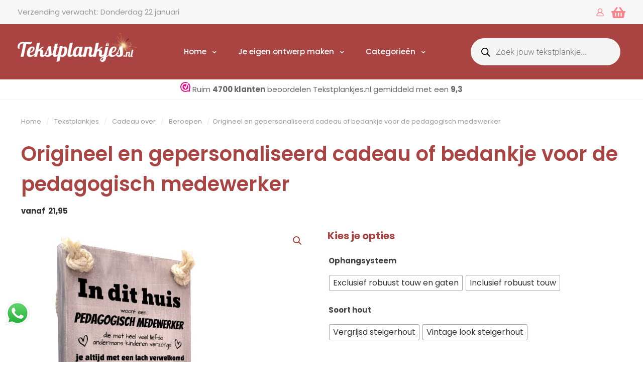

--- FILE ---
content_type: text/html; charset=UTF-8
request_url: https://www.tekstplankjes.nl/winkel/cadeau-over/huis/origineel-en-gepersonaliseerd-cadeau-of-bedankje-voor-de-pedagogisch-medewerker/
body_size: 63826
content:
<!DOCTYPE html>
<html lang="nl-NL" class="no-js " >

<head>

<meta charset="UTF-8" />
<meta name='robots' content='index, follow, max-image-preview:large, max-snippet:-1, max-video-preview:-1' />
	<style>img:is([sizes="auto" i], [sizes^="auto," i]) { contain-intrinsic-size: 3000px 1500px }</style>
	
            <script data-no-defer="1" data-ezscrex="false" data-cfasync="false" data-pagespeed-no-defer data-cookieconsent="ignore">
                var ctPublicFunctions = {"_ajax_nonce":"c95114e06d","_rest_nonce":"a2f07cb870","_ajax_url":"https:\/\/www.tekstplankjes.nl\/wp-admin\/admin-ajax.php","_rest_url":"https:\/\/www.tekstplankjes.nl\/wp-json\/","data__cookies_type":"native","data__ajax_type":"rest","data__bot_detector_enabled":0,"data__frontend_data_log_enabled":1,"cookiePrefix":"","wprocket_detected":false,"host_url":"www.tekstplankjes.nl","text__ee_click_to_select":"Klik om de hele gegevens te selecteren","text__ee_original_email":"De volledige tekst is","text__ee_got_it":"Duidelijk","text__ee_blocked":"Geblokkeerd","text__ee_cannot_connect":"Kan geen verbinding maken","text__ee_cannot_decode":"Kan e-mail niet decoderen. Onbekende reden","text__ee_email_decoder":"Cleantalk e-mail decoder","text__ee_wait_for_decoding":"De magie is onderweg!","text__ee_decoding_process":"Wacht een paar seconden terwijl we de contactgegevens decoderen."}
            </script>
        
            <script data-no-defer="1" data-ezscrex="false" data-cfasync="false" data-pagespeed-no-defer data-cookieconsent="ignore">
                var ctPublic = {"_ajax_nonce":"c95114e06d","settings__forms__check_internal":"0","settings__forms__check_external":"0","settings__forms__force_protection":0,"settings__forms__search_test":"1","settings__forms__wc_add_to_cart":"0","settings__data__bot_detector_enabled":0,"settings__sfw__anti_crawler":0,"blog_home":"https:\/\/www.tekstplankjes.nl\/","pixel__setting":"0","pixel__enabled":false,"pixel__url":null,"data__email_check_before_post":"1","data__email_check_exist_post":0,"data__cookies_type":"native","data__key_is_ok":true,"data__visible_fields_required":true,"wl_brandname":"Anti-Spam by CleanTalk","wl_brandname_short":"CleanTalk","ct_checkjs_key":320319904,"emailEncoderPassKey":"3325362886a906b1f650797bf78a57ea","bot_detector_forms_excluded":"W10=","advancedCacheExists":false,"varnishCacheExists":false,"wc_ajax_add_to_cart":false,"theRealPerson":{"phrases":{"trpHeading":"De echte persoon badge!","trpContent1":"De reageerder gedraagt zich als een echt persoon en wordt geverifieerd als geen bot.","trpContent2":" Anti-Spam by CleanTalk.","trpContentLearnMore":"Meer informatie"},"trpContentLink":"https:\/\/cleantalk.org\/help\/the-real-person?utm_id=&amp;utm_term=&amp;utm_source=admin_side&amp;utm_medium=trp_badge&amp;utm_content=trp_badge_link_click&amp;utm_campaign=apbct_links","imgPersonUrl":"https:\/\/www.tekstplankjes.nl\/wp-content\/plugins\/cleantalk-spam-protect\/css\/images\/real_user.svg","imgShieldUrl":"https:\/\/www.tekstplankjes.nl\/wp-content\/plugins\/cleantalk-spam-protect\/css\/images\/shield.svg"}}
            </script>
        <meta name="description" content="Verrassend mooie tekst op hout"/>
<link rel="alternate" hreflang="nl-NL" href="https://www.tekstplankjes.nl/winkel/cadeau-over/huis/origineel-en-gepersonaliseerd-cadeau-of-bedankje-voor-de-pedagogisch-medewerker/"/>
<meta name="format-detection" content="telephone=no">
<meta name="viewport" content="width=device-width, initial-scale=1, maximum-scale=1" />
<meta name="theme-color" content="#ffffff" media="(prefers-color-scheme: light)">
<meta name="theme-color" content="#ffffff" media="(prefers-color-scheme: dark)">

	<!-- This site is optimized with the Yoast SEO Premium plugin v21.4 (Yoast SEO v26.7) - https://yoast.com/wordpress/plugins/seo/ -->
	<title>Gepersonaliseerd cadeau of bedankje voor de pedagogisch medewerker</title>
	<meta name="description" content="Met dit gepersonaliseerd cadeau of bedankje voor de pedagogisch medewerker ben jij verzekerd van een origineel cadeau voor kinderdag leidsters." />
	<link rel="canonical" href="https://www.tekstplankjes.nl/winkel/cadeau-over/huis/origineel-en-gepersonaliseerd-cadeau-of-bedankje-voor-de-pedagogisch-medewerker/" />
	<meta property="og:locale" content="nl_NL" />
	<meta property="og:type" content="article" />
	<meta property="og:title" content="Origineel en gepersonaliseerd cadeau of bedankje voor de pedagogisch medewerker" />
	<meta property="og:description" content="Met dit gepersonaliseerd cadeau of bedankje voor de pedagogisch medewerker ben jij verzekerd van een origineel cadeau voor kinderdag leidsters." />
	<meta property="og:url" content="https://www.tekstplankjes.nl/winkel/cadeau-over/huis/origineel-en-gepersonaliseerd-cadeau-of-bedankje-voor-de-pedagogisch-medewerker/" />
	<meta property="og:site_name" content="Tekstplankjes.nl" />
	<meta property="article:publisher" content="https://www.facebook.com/tekstplankjes" />
	<meta property="article:modified_time" content="2023-07-06T10:09:56+00:00" />
	<meta property="og:image" content="https://www.tekstplankjes.nl/wp-content/uploads/2022/06/gepersonaliseerd-cadeau-pedagogisch-medewerker-bedankje-pedagogisch-medewerker-bedankje-leidster-kinderdagopvang-cadeau-leidster-BSO.jpg" />
	<meta property="og:image:width" content="780" />
	<meta property="og:image:height" content="780" />
	<meta property="og:image:type" content="image/jpeg" />
	<meta name="twitter:card" content="summary_large_image" />
	<meta name="twitter:site" content="@tekstplankjes" />
	<meta name="twitter:label1" content="Geschatte leestijd" />
	<meta name="twitter:data1" content="1 minuut" />
	<script type="application/ld+json" class="yoast-schema-graph">{"@context":"https://schema.org","@graph":[{"@type":"WebPage","@id":"https://www.tekstplankjes.nl/winkel/cadeau-over/huis/origineel-en-gepersonaliseerd-cadeau-of-bedankje-voor-de-pedagogisch-medewerker/","url":"https://www.tekstplankjes.nl/winkel/cadeau-over/huis/origineel-en-gepersonaliseerd-cadeau-of-bedankje-voor-de-pedagogisch-medewerker/","name":"Gepersonaliseerd cadeau of bedankje voor de pedagogisch medewerker","isPartOf":{"@id":"https://www.tekstplankjes.nl/#website"},"primaryImageOfPage":{"@id":"https://www.tekstplankjes.nl/winkel/cadeau-over/huis/origineel-en-gepersonaliseerd-cadeau-of-bedankje-voor-de-pedagogisch-medewerker/#primaryimage"},"image":{"@id":"https://www.tekstplankjes.nl/winkel/cadeau-over/huis/origineel-en-gepersonaliseerd-cadeau-of-bedankje-voor-de-pedagogisch-medewerker/#primaryimage"},"thumbnailUrl":"https://www.tekstplankjes.nl/wp-content/uploads/2022/06/gepersonaliseerd-cadeau-pedagogisch-medewerker-bedankje-pedagogisch-medewerker-bedankje-leidster-kinderdagopvang-cadeau-leidster-BSO.jpg","datePublished":"2022-06-07T15:08:41+00:00","dateModified":"2023-07-06T10:09:56+00:00","description":"Met dit gepersonaliseerd cadeau of bedankje voor de pedagogisch medewerker ben jij verzekerd van een origineel cadeau voor kinderdag leidsters.","breadcrumb":{"@id":"https://www.tekstplankjes.nl/winkel/cadeau-over/huis/origineel-en-gepersonaliseerd-cadeau-of-bedankje-voor-de-pedagogisch-medewerker/#breadcrumb"},"inLanguage":"nl-NL","potentialAction":[{"@type":"ReadAction","target":["https://www.tekstplankjes.nl/winkel/cadeau-over/huis/origineel-en-gepersonaliseerd-cadeau-of-bedankje-voor-de-pedagogisch-medewerker/"]}]},{"@type":"ImageObject","inLanguage":"nl-NL","@id":"https://www.tekstplankjes.nl/winkel/cadeau-over/huis/origineel-en-gepersonaliseerd-cadeau-of-bedankje-voor-de-pedagogisch-medewerker/#primaryimage","url":"https://www.tekstplankjes.nl/wp-content/uploads/2022/06/gepersonaliseerd-cadeau-pedagogisch-medewerker-bedankje-pedagogisch-medewerker-bedankje-leidster-kinderdagopvang-cadeau-leidster-BSO.jpg","contentUrl":"https://www.tekstplankjes.nl/wp-content/uploads/2022/06/gepersonaliseerd-cadeau-pedagogisch-medewerker-bedankje-pedagogisch-medewerker-bedankje-leidster-kinderdagopvang-cadeau-leidster-BSO.jpg","width":780,"height":780,"caption":"gepersonaliseerd cadeau pedagogisch medewerker - bedankje pedagogisch medewerker - bedankje leidster kinderdagopvang - cadeau - leidster BSO"},{"@type":"BreadcrumbList","@id":"https://www.tekstplankjes.nl/winkel/cadeau-over/huis/origineel-en-gepersonaliseerd-cadeau-of-bedankje-voor-de-pedagogisch-medewerker/#breadcrumb","itemListElement":[{"@type":"ListItem","position":1,"name":"Home","item":"https://www.tekstplankjes.nl/"},{"@type":"ListItem","position":2,"name":"Tekstplankjes","item":"https://www.tekstplankjes.nl/winkel/"},{"@type":"ListItem","position":3,"name":"Origineel en gepersonaliseerd cadeau of bedankje voor de pedagogisch medewerker"}]},{"@type":"WebSite","@id":"https://www.tekstplankjes.nl/#website","url":"https://www.tekstplankjes.nl/","name":"Tekstplankjes.nl","description":"Verrassend mooie tekst op hout","publisher":{"@id":"https://www.tekstplankjes.nl/#organization"},"potentialAction":[{"@type":"SearchAction","target":{"@type":"EntryPoint","urlTemplate":"https://www.tekstplankjes.nl/?s={search_term_string}"},"query-input":{"@type":"PropertyValueSpecification","valueRequired":true,"valueName":"search_term_string"}}],"inLanguage":"nl-NL"},{"@type":"Organization","@id":"https://www.tekstplankjes.nl/#organization","name":"Tekstplankjes.nl","url":"https://www.tekstplankjes.nl/","logo":{"@type":"ImageObject","inLanguage":"nl-NL","@id":"https://www.tekstplankjes.nl/#/schema/logo/image/","url":"https://www.tekstplankjes.nl/wp-content/uploads/2018/10/logo-tekstplankjes-640.png","contentUrl":"https://www.tekstplankjes.nl/wp-content/uploads/2018/10/logo-tekstplankjes-640.png","width":640,"height":111,"caption":"Tekstplankjes.nl"},"image":{"@id":"https://www.tekstplankjes.nl/#/schema/logo/image/"},"sameAs":["https://www.facebook.com/tekstplankjes","https://x.com/tekstplankjes","https://www.instagram.com/tekstplankjes"]}]}</script>
	<!-- / Yoast SEO Premium plugin. -->


<link rel="alternate" type="application/rss+xml" title="Tekstplankjes.nl &raquo; feed" href="https://www.tekstplankjes.nl/feed/" />
<link rel="alternate" type="application/rss+xml" title="Tekstplankjes.nl &raquo; reacties feed" href="https://www.tekstplankjes.nl/comments/feed/" />
<script type="text/javascript">
/* <![CDATA[ */
window._wpemojiSettings = {"baseUrl":"https:\/\/s.w.org\/images\/core\/emoji\/16.0.1\/72x72\/","ext":".png","svgUrl":"https:\/\/s.w.org\/images\/core\/emoji\/16.0.1\/svg\/","svgExt":".svg","source":{"concatemoji":"https:\/\/www.tekstplankjes.nl\/wp-includes\/js\/wp-emoji-release.min.js?ver=6.8.3"}};
/*! This file is auto-generated */
!function(s,n){var o,i,e;function c(e){try{var t={supportTests:e,timestamp:(new Date).valueOf()};sessionStorage.setItem(o,JSON.stringify(t))}catch(e){}}function p(e,t,n){e.clearRect(0,0,e.canvas.width,e.canvas.height),e.fillText(t,0,0);var t=new Uint32Array(e.getImageData(0,0,e.canvas.width,e.canvas.height).data),a=(e.clearRect(0,0,e.canvas.width,e.canvas.height),e.fillText(n,0,0),new Uint32Array(e.getImageData(0,0,e.canvas.width,e.canvas.height).data));return t.every(function(e,t){return e===a[t]})}function u(e,t){e.clearRect(0,0,e.canvas.width,e.canvas.height),e.fillText(t,0,0);for(var n=e.getImageData(16,16,1,1),a=0;a<n.data.length;a++)if(0!==n.data[a])return!1;return!0}function f(e,t,n,a){switch(t){case"flag":return n(e,"\ud83c\udff3\ufe0f\u200d\u26a7\ufe0f","\ud83c\udff3\ufe0f\u200b\u26a7\ufe0f")?!1:!n(e,"\ud83c\udde8\ud83c\uddf6","\ud83c\udde8\u200b\ud83c\uddf6")&&!n(e,"\ud83c\udff4\udb40\udc67\udb40\udc62\udb40\udc65\udb40\udc6e\udb40\udc67\udb40\udc7f","\ud83c\udff4\u200b\udb40\udc67\u200b\udb40\udc62\u200b\udb40\udc65\u200b\udb40\udc6e\u200b\udb40\udc67\u200b\udb40\udc7f");case"emoji":return!a(e,"\ud83e\udedf")}return!1}function g(e,t,n,a){var r="undefined"!=typeof WorkerGlobalScope&&self instanceof WorkerGlobalScope?new OffscreenCanvas(300,150):s.createElement("canvas"),o=r.getContext("2d",{willReadFrequently:!0}),i=(o.textBaseline="top",o.font="600 32px Arial",{});return e.forEach(function(e){i[e]=t(o,e,n,a)}),i}function t(e){var t=s.createElement("script");t.src=e,t.defer=!0,s.head.appendChild(t)}"undefined"!=typeof Promise&&(o="wpEmojiSettingsSupports",i=["flag","emoji"],n.supports={everything:!0,everythingExceptFlag:!0},e=new Promise(function(e){s.addEventListener("DOMContentLoaded",e,{once:!0})}),new Promise(function(t){var n=function(){try{var e=JSON.parse(sessionStorage.getItem(o));if("object"==typeof e&&"number"==typeof e.timestamp&&(new Date).valueOf()<e.timestamp+604800&&"object"==typeof e.supportTests)return e.supportTests}catch(e){}return null}();if(!n){if("undefined"!=typeof Worker&&"undefined"!=typeof OffscreenCanvas&&"undefined"!=typeof URL&&URL.createObjectURL&&"undefined"!=typeof Blob)try{var e="postMessage("+g.toString()+"("+[JSON.stringify(i),f.toString(),p.toString(),u.toString()].join(",")+"));",a=new Blob([e],{type:"text/javascript"}),r=new Worker(URL.createObjectURL(a),{name:"wpTestEmojiSupports"});return void(r.onmessage=function(e){c(n=e.data),r.terminate(),t(n)})}catch(e){}c(n=g(i,f,p,u))}t(n)}).then(function(e){for(var t in e)n.supports[t]=e[t],n.supports.everything=n.supports.everything&&n.supports[t],"flag"!==t&&(n.supports.everythingExceptFlag=n.supports.everythingExceptFlag&&n.supports[t]);n.supports.everythingExceptFlag=n.supports.everythingExceptFlag&&!n.supports.flag,n.DOMReady=!1,n.readyCallback=function(){n.DOMReady=!0}}).then(function(){return e}).then(function(){var e;n.supports.everything||(n.readyCallback(),(e=n.source||{}).concatemoji?t(e.concatemoji):e.wpemoji&&e.twemoji&&(t(e.twemoji),t(e.wpemoji)))}))}((window,document),window._wpemojiSettings);
/* ]]> */
</script>
<style id='wp-emoji-styles-inline-css' type='text/css'>

	img.wp-smiley, img.emoji {
		display: inline !important;
		border: none !important;
		box-shadow: none !important;
		height: 1em !important;
		width: 1em !important;
		margin: 0 0.07em !important;
		vertical-align: -0.1em !important;
		background: none !important;
		padding: 0 !important;
	}
</style>
<link rel='stylesheet' id='wp-block-library-css' href='https://www.tekstplankjes.nl/wp-includes/css/dist/block-library/style.min.css?ver=6.8.3' type='text/css' media='all' />
<style id='classic-theme-styles-inline-css' type='text/css'>
/*! This file is auto-generated */
.wp-block-button__link{color:#fff;background-color:#32373c;border-radius:9999px;box-shadow:none;text-decoration:none;padding:calc(.667em + 2px) calc(1.333em + 2px);font-size:1.125em}.wp-block-file__button{background:#32373c;color:#fff;text-decoration:none}
</style>
<style id='getwooplugins-attribute-filter-style-inline-css' type='text/css'>
/*!
 * Variation Swatches for WooCommerce - PRO
 *
 * Author: Emran Ahmed ( emran.bd.08@gmail.com )
 * Date: 11/11/2025, 05:36:05 pm
 * Released under the GPLv3 license.
 */
.storepress-search-list-wrapper{display:flex;flex-direction:column;gap:1px}.storepress-components-search-control{margin-bottom:0!important;position:relative}.storepress-components-search-control input[type=search].storepress-components-search-control__input{border:1px solid #949494;border-radius:2px;box-shadow:0 0 0 transparent;font-family:-apple-system,BlinkMacSystemFont,Segoe UI,Roboto,Oxygen-Sans,Ubuntu,Cantarell,Helvetica Neue,sans-serif;padding:6px 8px;transition:box-shadow .1s linear}@media(prefers-reduced-motion:reduce){.storepress-components-search-control input[type=search].storepress-components-search-control__input{transition-delay:0s;transition-duration:0s}}.storepress-components-search-control input[type=search].storepress-components-search-control__input{line-height:normal}@media(min-width:600px){.storepress-components-search-control input[type=search].storepress-components-search-control__input{font-size:13px;line-height:normal}}.storepress-components-search-control input[type=search].storepress-components-search-control__input:focus{border-color:var(--wp-admin-theme-color);box-shadow:0 0 0 .5px var(--wp-admin-theme-color);outline:2px solid transparent}.storepress-components-search-control input[type=search].storepress-components-search-control__input::-webkit-input-placeholder{color:rgba(30,30,30,.62)}.storepress-components-search-control input[type=search].storepress-components-search-control__input::-moz-placeholder{color:rgba(30,30,30,.62);opacity:1}.storepress-components-search-control input[type=search].storepress-components-search-control__input:-ms-input-placeholder{color:rgba(30,30,30,.62)}.storepress-components-search-control input[type=search].storepress-components-search-control__input{background:#f0f0f0;border:none;display:block;font-size:16px;height:48px;margin-left:0;margin-right:0;padding:16px 48px 16px 16px;width:100%}@media(min-width:600px){.storepress-components-search-control input[type=search].storepress-components-search-control__input{font-size:13px}}.storepress-components-search-control input[type=search].storepress-components-search-control__input:focus{background:#fff;box-shadow:inset 0 0 0 var(--wp-admin-border-width-focus) var(--wp-components-color-accent,var(--wp-admin-theme-color,#3858e9))}.storepress-components-search-control input[type=search].storepress-components-search-control__input::-moz-placeholder{color:#757575}.storepress-components-search-control input[type=search].storepress-components-search-control__input::placeholder{color:#757575}.storepress-components-search-control input[type=search].storepress-components-search-control__input::-webkit-search-cancel-button,.storepress-components-search-control input[type=search].storepress-components-search-control__input::-webkit-search-decoration,.storepress-components-search-control input[type=search].storepress-components-search-control__input::-webkit-search-results-button,.storepress-components-search-control input[type=search].storepress-components-search-control__input::-webkit-search-results-decoration{-webkit-appearance:none}.storepress-components-search-control__icon{align-items:center;bottom:0;display:flex;justify-content:center;position:absolute;right:12px;top:0;width:24px}.storepress-components-search-control__icon>svg{margin:8px 0}.storepress-components-search-control__input-wrapper{position:relative}.storepress-search-list-search-result-wrapper{border:1px solid #f0f0f0}.storepress-search-list-search-result-wrapper li,.storepress-search-list-search-result-wrapper ul{list-style:none;margin:0;padding:0}.storepress-search-list-search-result-wrapper ul{border:1px solid #f0f0f0;max-height:40vh;overflow:auto}.storepress-search-list-search-result-wrapper li{align-items:center;border-bottom:1px solid #f0f0f0;color:#2f2f2f;display:flex;font-family:-apple-system,BlinkMacSystemFont,Segoe UI,Roboto,Oxygen-Sans,Ubuntu,Cantarell,Helvetica Neue,sans-serif;font-size:13px;gap:5px;padding:8px}.storepress-search-list-search-result-wrapper li.selected,.storepress-search-list-search-result-wrapper li:hover{background-color:#f0f0f0}.storepress-search-list-search-result-wrapper li:last-child{border-bottom:none}.storepress-search-list-search-result-wrapper li input{height:20px;margin:0;padding:0;width:20px}.storepress-search-list-search-result-wrapper li input[type=radio]{-webkit-appearance:auto;box-shadow:none}.storepress-search-list-search-result-wrapper li input[type=radio]:before{display:none}.storepress-search-list-search-result-wrapper li .storepress-search-list-search-result-item{background-color:#fff}.storepress-search-list-search-result-wrapper li .storepress-search-list-search-result-item__label{cursor:pointer}.storepress-search-list-search-result-wrapper li .storepress-search-list-search-result-item__title{box-sizing:content-box;height:20px;padding:4px}.storepress-search-list-search-result-wrapper li .storepress-search-list-search-result-item__meta{background-color:#ddd;border-radius:5px;padding:4px}
.wp-block-getwooplugins-attribute-filter .filter-items{display:flex;flex-direction:column;float:none!important;gap:10px;margin:0;padding:0}.wp-block-getwooplugins-attribute-filter .filter-items li{list-style:none}.wp-block-getwooplugins-attribute-filter .filter-items.enabled-filter-display-limit-mode .filter-item:not(.selected):nth-child(n+10){display:none!important}.wp-block-getwooplugins-attribute-filter .filter-items.enabled-filter-display-limit-mode .filter-item-more{align-self:flex-end;display:flex}.wp-block-getwooplugins-attribute-filter.is-style-button .filter-items.enabled-filter-display-limit-mode .filter-item-more{align-items:center;align-self:auto}.wp-block-getwooplugins-attribute-filter .filter-item-more{display:none}.wp-block-getwooplugins-attribute-filter .filter-item{align-items:center;display:flex;flex-direction:row;gap:10px;justify-content:space-between}.wp-block-getwooplugins-attribute-filter .filter-item .item{border:2px solid #fff;box-shadow:var(--wvs-item-box-shadow,0 0 0 1px #a8a8a8);box-sizing:border-box;display:block;height:100%;transition:box-shadow .2s ease;width:100%}.wp-block-getwooplugins-attribute-filter .filter-item .item:hover{box-shadow:var(--wvs-hover-item-box-shadow,0 0 0 3px #ddd)}.wp-block-getwooplugins-attribute-filter .filter-item .text{display:inline-block;font-size:.875em}.wp-block-getwooplugins-attribute-filter .filter-item.style-squared .count,.wp-block-getwooplugins-attribute-filter .filter-item.style-squared .item{border-radius:3px}.wp-block-getwooplugins-attribute-filter .filter-item.style-rounded .item{border-radius:100%}.wp-block-getwooplugins-attribute-filter .filter-item.style-rounded .count{border-radius:12px}.wp-block-getwooplugins-attribute-filter .filter-item-wrapper{align-items:center;display:flex;gap:10px}.wp-block-getwooplugins-attribute-filter .filter-item-contents{display:flex;height:var(--wvs-archive-product-item-height,30px);justify-content:center;position:relative;width:var(--wvs-archive-product-item-width,30px)}.wp-block-getwooplugins-attribute-filter .filter-item .count{border:1px solid rgba(0,0,0,.102);color:#000;font-size:12px;line-height:10px;min-width:10px;padding:5px;text-align:center}.wp-block-getwooplugins-attribute-filter .filter-item-inner{width:100%}.wp-block-getwooplugins-attribute-filter .filter-item.selected{order:-1}.wp-block-getwooplugins-attribute-filter .filter-item.selected .item{box-shadow:var(--wvs-selected-item-box-shadow,0 0 0 2px #000)}.wp-block-getwooplugins-attribute-filter .filter-item.selected .filter-item-inner:before{background-image:var(--wvs-tick);background-position:50%;background-repeat:no-repeat;background-size:60%;content:" ";display:block;height:100%;position:absolute;width:100%}.wp-block-getwooplugins-attribute-filter .filter-item.selected .count{background:#000;border:1px solid #000;color:#fff}.wp-block-getwooplugins-attribute-filter.is-style-button .filter-items{flex-direction:row;flex-wrap:wrap}.wp-block-getwooplugins-attribute-filter.is-style-button .filter-item{border:1px solid rgba(0,0,0,.102);border-radius:3px;margin:0;padding:5px 8px 5px 5px}.wp-block-getwooplugins-attribute-filter.is-style-button .filter-item.style-rounded{border-radius:40px}.wp-block-getwooplugins-attribute-filter.is-style-button .filter-item.selected{border:1px solid #000}

</style>
<style id='global-styles-inline-css' type='text/css'>
:root{--wp--preset--aspect-ratio--square: 1;--wp--preset--aspect-ratio--4-3: 4/3;--wp--preset--aspect-ratio--3-4: 3/4;--wp--preset--aspect-ratio--3-2: 3/2;--wp--preset--aspect-ratio--2-3: 2/3;--wp--preset--aspect-ratio--16-9: 16/9;--wp--preset--aspect-ratio--9-16: 9/16;--wp--preset--color--black: #000000;--wp--preset--color--cyan-bluish-gray: #abb8c3;--wp--preset--color--white: #ffffff;--wp--preset--color--pale-pink: #f78da7;--wp--preset--color--vivid-red: #cf2e2e;--wp--preset--color--luminous-vivid-orange: #ff6900;--wp--preset--color--luminous-vivid-amber: #fcb900;--wp--preset--color--light-green-cyan: #7bdcb5;--wp--preset--color--vivid-green-cyan: #00d084;--wp--preset--color--pale-cyan-blue: #8ed1fc;--wp--preset--color--vivid-cyan-blue: #0693e3;--wp--preset--color--vivid-purple: #9b51e0;--wp--preset--gradient--vivid-cyan-blue-to-vivid-purple: linear-gradient(135deg,rgba(6,147,227,1) 0%,rgb(155,81,224) 100%);--wp--preset--gradient--light-green-cyan-to-vivid-green-cyan: linear-gradient(135deg,rgb(122,220,180) 0%,rgb(0,208,130) 100%);--wp--preset--gradient--luminous-vivid-amber-to-luminous-vivid-orange: linear-gradient(135deg,rgba(252,185,0,1) 0%,rgba(255,105,0,1) 100%);--wp--preset--gradient--luminous-vivid-orange-to-vivid-red: linear-gradient(135deg,rgba(255,105,0,1) 0%,rgb(207,46,46) 100%);--wp--preset--gradient--very-light-gray-to-cyan-bluish-gray: linear-gradient(135deg,rgb(238,238,238) 0%,rgb(169,184,195) 100%);--wp--preset--gradient--cool-to-warm-spectrum: linear-gradient(135deg,rgb(74,234,220) 0%,rgb(151,120,209) 20%,rgb(207,42,186) 40%,rgb(238,44,130) 60%,rgb(251,105,98) 80%,rgb(254,248,76) 100%);--wp--preset--gradient--blush-light-purple: linear-gradient(135deg,rgb(255,206,236) 0%,rgb(152,150,240) 100%);--wp--preset--gradient--blush-bordeaux: linear-gradient(135deg,rgb(254,205,165) 0%,rgb(254,45,45) 50%,rgb(107,0,62) 100%);--wp--preset--gradient--luminous-dusk: linear-gradient(135deg,rgb(255,203,112) 0%,rgb(199,81,192) 50%,rgb(65,88,208) 100%);--wp--preset--gradient--pale-ocean: linear-gradient(135deg,rgb(255,245,203) 0%,rgb(182,227,212) 50%,rgb(51,167,181) 100%);--wp--preset--gradient--electric-grass: linear-gradient(135deg,rgb(202,248,128) 0%,rgb(113,206,126) 100%);--wp--preset--gradient--midnight: linear-gradient(135deg,rgb(2,3,129) 0%,rgb(40,116,252) 100%);--wp--preset--font-size--small: 13px;--wp--preset--font-size--medium: 20px;--wp--preset--font-size--large: 36px;--wp--preset--font-size--x-large: 42px;--wp--preset--spacing--20: 0.44rem;--wp--preset--spacing--30: 0.67rem;--wp--preset--spacing--40: 1rem;--wp--preset--spacing--50: 1.5rem;--wp--preset--spacing--60: 2.25rem;--wp--preset--spacing--70: 3.38rem;--wp--preset--spacing--80: 5.06rem;--wp--preset--shadow--natural: 6px 6px 9px rgba(0, 0, 0, 0.2);--wp--preset--shadow--deep: 12px 12px 50px rgba(0, 0, 0, 0.4);--wp--preset--shadow--sharp: 6px 6px 0px rgba(0, 0, 0, 0.2);--wp--preset--shadow--outlined: 6px 6px 0px -3px rgba(255, 255, 255, 1), 6px 6px rgba(0, 0, 0, 1);--wp--preset--shadow--crisp: 6px 6px 0px rgba(0, 0, 0, 1);}:where(.is-layout-flex){gap: 0.5em;}:where(.is-layout-grid){gap: 0.5em;}body .is-layout-flex{display: flex;}.is-layout-flex{flex-wrap: wrap;align-items: center;}.is-layout-flex > :is(*, div){margin: 0;}body .is-layout-grid{display: grid;}.is-layout-grid > :is(*, div){margin: 0;}:where(.wp-block-columns.is-layout-flex){gap: 2em;}:where(.wp-block-columns.is-layout-grid){gap: 2em;}:where(.wp-block-post-template.is-layout-flex){gap: 1.25em;}:where(.wp-block-post-template.is-layout-grid){gap: 1.25em;}.has-black-color{color: var(--wp--preset--color--black) !important;}.has-cyan-bluish-gray-color{color: var(--wp--preset--color--cyan-bluish-gray) !important;}.has-white-color{color: var(--wp--preset--color--white) !important;}.has-pale-pink-color{color: var(--wp--preset--color--pale-pink) !important;}.has-vivid-red-color{color: var(--wp--preset--color--vivid-red) !important;}.has-luminous-vivid-orange-color{color: var(--wp--preset--color--luminous-vivid-orange) !important;}.has-luminous-vivid-amber-color{color: var(--wp--preset--color--luminous-vivid-amber) !important;}.has-light-green-cyan-color{color: var(--wp--preset--color--light-green-cyan) !important;}.has-vivid-green-cyan-color{color: var(--wp--preset--color--vivid-green-cyan) !important;}.has-pale-cyan-blue-color{color: var(--wp--preset--color--pale-cyan-blue) !important;}.has-vivid-cyan-blue-color{color: var(--wp--preset--color--vivid-cyan-blue) !important;}.has-vivid-purple-color{color: var(--wp--preset--color--vivid-purple) !important;}.has-black-background-color{background-color: var(--wp--preset--color--black) !important;}.has-cyan-bluish-gray-background-color{background-color: var(--wp--preset--color--cyan-bluish-gray) !important;}.has-white-background-color{background-color: var(--wp--preset--color--white) !important;}.has-pale-pink-background-color{background-color: var(--wp--preset--color--pale-pink) !important;}.has-vivid-red-background-color{background-color: var(--wp--preset--color--vivid-red) !important;}.has-luminous-vivid-orange-background-color{background-color: var(--wp--preset--color--luminous-vivid-orange) !important;}.has-luminous-vivid-amber-background-color{background-color: var(--wp--preset--color--luminous-vivid-amber) !important;}.has-light-green-cyan-background-color{background-color: var(--wp--preset--color--light-green-cyan) !important;}.has-vivid-green-cyan-background-color{background-color: var(--wp--preset--color--vivid-green-cyan) !important;}.has-pale-cyan-blue-background-color{background-color: var(--wp--preset--color--pale-cyan-blue) !important;}.has-vivid-cyan-blue-background-color{background-color: var(--wp--preset--color--vivid-cyan-blue) !important;}.has-vivid-purple-background-color{background-color: var(--wp--preset--color--vivid-purple) !important;}.has-black-border-color{border-color: var(--wp--preset--color--black) !important;}.has-cyan-bluish-gray-border-color{border-color: var(--wp--preset--color--cyan-bluish-gray) !important;}.has-white-border-color{border-color: var(--wp--preset--color--white) !important;}.has-pale-pink-border-color{border-color: var(--wp--preset--color--pale-pink) !important;}.has-vivid-red-border-color{border-color: var(--wp--preset--color--vivid-red) !important;}.has-luminous-vivid-orange-border-color{border-color: var(--wp--preset--color--luminous-vivid-orange) !important;}.has-luminous-vivid-amber-border-color{border-color: var(--wp--preset--color--luminous-vivid-amber) !important;}.has-light-green-cyan-border-color{border-color: var(--wp--preset--color--light-green-cyan) !important;}.has-vivid-green-cyan-border-color{border-color: var(--wp--preset--color--vivid-green-cyan) !important;}.has-pale-cyan-blue-border-color{border-color: var(--wp--preset--color--pale-cyan-blue) !important;}.has-vivid-cyan-blue-border-color{border-color: var(--wp--preset--color--vivid-cyan-blue) !important;}.has-vivid-purple-border-color{border-color: var(--wp--preset--color--vivid-purple) !important;}.has-vivid-cyan-blue-to-vivid-purple-gradient-background{background: var(--wp--preset--gradient--vivid-cyan-blue-to-vivid-purple) !important;}.has-light-green-cyan-to-vivid-green-cyan-gradient-background{background: var(--wp--preset--gradient--light-green-cyan-to-vivid-green-cyan) !important;}.has-luminous-vivid-amber-to-luminous-vivid-orange-gradient-background{background: var(--wp--preset--gradient--luminous-vivid-amber-to-luminous-vivid-orange) !important;}.has-luminous-vivid-orange-to-vivid-red-gradient-background{background: var(--wp--preset--gradient--luminous-vivid-orange-to-vivid-red) !important;}.has-very-light-gray-to-cyan-bluish-gray-gradient-background{background: var(--wp--preset--gradient--very-light-gray-to-cyan-bluish-gray) !important;}.has-cool-to-warm-spectrum-gradient-background{background: var(--wp--preset--gradient--cool-to-warm-spectrum) !important;}.has-blush-light-purple-gradient-background{background: var(--wp--preset--gradient--blush-light-purple) !important;}.has-blush-bordeaux-gradient-background{background: var(--wp--preset--gradient--blush-bordeaux) !important;}.has-luminous-dusk-gradient-background{background: var(--wp--preset--gradient--luminous-dusk) !important;}.has-pale-ocean-gradient-background{background: var(--wp--preset--gradient--pale-ocean) !important;}.has-electric-grass-gradient-background{background: var(--wp--preset--gradient--electric-grass) !important;}.has-midnight-gradient-background{background: var(--wp--preset--gradient--midnight) !important;}.has-small-font-size{font-size: var(--wp--preset--font-size--small) !important;}.has-medium-font-size{font-size: var(--wp--preset--font-size--medium) !important;}.has-large-font-size{font-size: var(--wp--preset--font-size--large) !important;}.has-x-large-font-size{font-size: var(--wp--preset--font-size--x-large) !important;}
:where(.wp-block-post-template.is-layout-flex){gap: 1.25em;}:where(.wp-block-post-template.is-layout-grid){gap: 1.25em;}
:where(.wp-block-columns.is-layout-flex){gap: 2em;}:where(.wp-block-columns.is-layout-grid){gap: 2em;}
:root :where(.wp-block-pullquote){font-size: 1.5em;line-height: 1.6;}
</style>
<link rel='stylesheet' id='cleantalk-public-css-css' href='https://www.tekstplankjes.nl/wp-content/plugins/cleantalk-spam-protect/css/cleantalk-public.min.css?ver=6.70.1_1766200280' type='text/css' media='all' />
<link rel='stylesheet' id='cleantalk-email-decoder-css-css' href='https://www.tekstplankjes.nl/wp-content/plugins/cleantalk-spam-protect/css/cleantalk-email-decoder.min.css?ver=6.70.1_1766200280' type='text/css' media='all' />
<link rel='stylesheet' id='cleantalk-trp-css-css' href='https://www.tekstplankjes.nl/wp-content/plugins/cleantalk-spam-protect/css/cleantalk-trp.min.css?ver=6.70.1_1766200280' type='text/css' media='all' />
<link rel='stylesheet' id='contact-form-7-css' href='https://www.tekstplankjes.nl/wp-content/plugins/contact-form-7/includes/css/styles.css?ver=6.1.4' type='text/css' media='all' />
<link rel='stylesheet' id='photoswipe-css' href='https://www.tekstplankjes.nl/wp-content/plugins/woocommerce/assets/css/photoswipe/photoswipe.min.css?ver=10.4.3' type='text/css' media='all' />
<link rel='stylesheet' id='photoswipe-default-skin-css' href='https://www.tekstplankjes.nl/wp-content/plugins/woocommerce/assets/css/photoswipe/default-skin/default-skin.min.css?ver=10.4.3' type='text/css' media='all' />
<link rel='stylesheet' id='woocommerce-layout-css' href='https://www.tekstplankjes.nl/wp-content/plugins/woocommerce/assets/css/woocommerce-layout.css?ver=10.4.3' type='text/css' media='all' />
<link rel='stylesheet' id='woocommerce-smallscreen-css' href='https://www.tekstplankjes.nl/wp-content/plugins/woocommerce/assets/css/woocommerce-smallscreen.css?ver=10.4.3' type='text/css' media='only screen and (max-width: 768px)' />
<link rel='stylesheet' id='woocommerce-general-css' href='https://www.tekstplankjes.nl/wp-content/plugins/woocommerce/assets/css/woocommerce.css?ver=10.4.3' type='text/css' media='all' />
<style id='woocommerce-inline-inline-css' type='text/css'>
.woocommerce form .form-row .required { visibility: visible; }
</style>
<link rel='stylesheet' id='cmplz-general-css' href='https://www.tekstplankjes.nl/wp-content/plugins/complianz-gdpr-premium/assets/css/cookieblocker.min.css?ver=1762312331' type='text/css' media='all' />
<link rel='stylesheet' id='woo-variation-swatches-css' href='https://www.tekstplankjes.nl/wp-content/plugins/woo-variation-swatches/assets/css/frontend.min.css?ver=1762871182' type='text/css' media='all' />
<style id='woo-variation-swatches-inline-css' type='text/css'>
:root {
--wvs-tick:url("data:image/svg+xml;utf8,%3Csvg filter='drop-shadow(0px 0px 2px rgb(0 0 0 / .8))' xmlns='http://www.w3.org/2000/svg'  viewBox='0 0 30 30'%3E%3Cpath fill='none' stroke='%2300b900' stroke-linecap='round' stroke-linejoin='round' stroke-width='4' d='M4 16L11 23 27 7'/%3E%3C/svg%3E");

--wvs-cross:url("data:image/svg+xml;utf8,%3Csvg filter='drop-shadow(0px 0px 5px rgb(255 255 255 / .6))' xmlns='http://www.w3.org/2000/svg' width='72px' height='72px' viewBox='0 0 24 24'%3E%3Cpath fill='none' stroke='%23a94442' stroke-linecap='round' stroke-width='0.6' d='M5 5L19 19M19 5L5 19'/%3E%3C/svg%3E");
--wvs-position:flex-start;
--wvs-single-product-large-item-width:40px;
--wvs-single-product-large-item-height:40px;
--wvs-single-product-large-item-font-size:16px;
--wvs-single-product-item-width:30px;
--wvs-single-product-item-height:30px;
--wvs-single-product-item-font-size:16px;
--wvs-archive-product-item-width:30px;
--wvs-archive-product-item-height:30px;
--wvs-archive-product-item-font-size:16px;
--wvs-tooltip-background-color:#333333;
--wvs-tooltip-text-color:#FFFFFF;
--wvs-item-box-shadow:0 0 0 1px #a8a8a8;
--wvs-item-background-color:#FFFFFF;
--wvs-item-text-color:#333333;
--wvs-hover-item-box-shadow:0 0 0 3px #fb838d;
--wvs-hover-item-background-color:#fb838d;
--wvs-hover-item-text-color:#ffffff;
--wvs-selected-item-box-shadow:0 0 0 2px #00b900;
--wvs-selected-item-background-color:#00b900;
--wvs-selected-item-text-color:#ffffff}
</style>
<link rel='stylesheet' id='dgwt-wcas-style-css' href='https://www.tekstplankjes.nl/wp-content/plugins/ajax-search-for-woocommerce-premium/assets/css/style.min.css?ver=1.32.2' type='text/css' media='all' />
<link rel='stylesheet' id='mfn-be-css' href='https://www.tekstplankjes.nl/wp-content/themes/betheme/css/be.css?ver=28.1.6' type='text/css' media='all' />
<link rel='stylesheet' id='mfn-animations-css' href='https://www.tekstplankjes.nl/wp-content/themes/betheme/assets/animations/animations.min.css?ver=28.1.6' type='text/css' media='all' />
<link rel='stylesheet' id='mfn-font-awesome-css' href='https://www.tekstplankjes.nl/wp-content/themes/betheme/fonts/fontawesome/fontawesome.css?ver=28.1.6' type='text/css' media='all' />
<link rel='stylesheet' id='mfn-responsive-css' href='https://www.tekstplankjes.nl/wp-content/themes/betheme/css/responsive.css?ver=28.1.6' type='text/css' media='all' />
<link rel='stylesheet' id='mfn-local-fonts-css' href='https://www.tekstplankjes.nl/wp-content/uploads/betheme/fonts/mfn-local-fonts.css?ver=1' type='text/css' media='all' />
<link rel='stylesheet' id='mfn-woo-css' href='https://www.tekstplankjes.nl/wp-content/themes/betheme/css/woocommerce.css?ver=28.1.6' type='text/css' media='all' />
<link rel='stylesheet' id='wcpa-frontend-css' href='https://www.tekstplankjes.nl/wp-content/plugins/woo-custom-product-addons-pro/assets/css/style_1.css?ver=5.3.1' type='text/css' media='all' />
<link rel='stylesheet' id='zakeke-glide-css' href='https://www.tekstplankjes.nl/wp-content/plugins/zakeke-interactive-product-designer/assets/css/frontend/libs/glide.core.css?ver=4.1.14' type='text/css' media='all' />
<link rel='stylesheet' id='zakeke-glide-theme-css' href='https://www.tekstplankjes.nl/wp-content/plugins/zakeke-interactive-product-designer/assets/css/frontend/libs/glide.theme.css?ver=4.1.14' type='text/css' media='all' />
<link rel='stylesheet' id='zakeke-shop-css' href='https://www.tekstplankjes.nl/wp-content/plugins/zakeke-interactive-product-designer/assets/css/frontend/shop.css?ver=4.1.14' type='text/css' media='all' />
<style id='mfn-dynamic-inline-css' type='text/css'>
html{background-color:#ffffff}#Wrapper,#Content,.mfn-popup .mfn-popup-content,.mfn-off-canvas-sidebar .mfn-off-canvas-content-wrapper,.mfn-cart-holder,.mfn-header-login,#Top_bar .search_wrapper,#Top_bar .top_bar_right .mfn-live-search-box,.column_livesearch .mfn-live-search-wrapper,.column_livesearch .mfn-live-search-box{background-color:#ffffff}.layout-boxed.mfn-bebuilder-header.mfn-ui #Wrapper .mfn-only-sample-content{background-color:#ffffff}body:not(.template-slider) #Header{min-height:131px}body.header-below:not(.template-slider) #Header{padding-top:131px}#Footer .widgets_wrapper{padding:70px 0}.has-search-overlay.search-overlay-opened #search-overlay{background-color:rgba(0,0,0,0.6)}.elementor-page.elementor-default #Content .the_content .section_wrapper{max-width:100%}.elementor-page.elementor-default #Content .section.the_content{width:100%}.elementor-page.elementor-default #Content .section_wrapper .the_content_wrapper{margin-left:0;margin-right:0;width:100%}body,span.date_label,.timeline_items li h3 span,input[type="date"],input[type="text"],input[type="password"],input[type="tel"],input[type="email"],input[type="url"],textarea,select,.offer_li .title h3,.mfn-menu-item-megamenu{font-family:"Poppins"}.lead,.big{font-family:"Poppins"}#menu > ul > li > a,#overlay-menu ul li a{font-family:"Poppins"}#Subheader .title{font-family:"Poppins"}h1,h2,h3,h4,.text-logo #logo{font-family:"Poppins"}h5,h6{font-family:"Poppins"}blockquote{font-family:"Poppins"}.chart_box .chart .num,.counter .desc_wrapper .number-wrapper,.how_it_works .image .number,.pricing-box .plan-header .price,.quick_fact .number-wrapper,.woocommerce .product div.entry-summary .price{font-family:"Poppins"}body,.mfn-menu-item-megamenu{font-size:15px;line-height:28px;font-weight:400;letter-spacing:0px}.lead,.big{font-size:17px;line-height:30px;font-weight:400;letter-spacing:0px}#menu > ul > li > a,#overlay-menu ul li a{font-size:15px;font-weight:500;letter-spacing:0px}#overlay-menu ul li a{line-height:22.5px}#Subheader .title{font-size:40px;line-height:50px;font-weight:600;letter-spacing:0px}h1,.text-logo #logo{font-size:50px;line-height:60px;font-weight:600;letter-spacing:0px}h2{font-size:40px;line-height:50px;font-weight:600;letter-spacing:0px}h3,.woocommerce ul.products li.product h3,.woocommerce #customer_login h2{font-size:30px;line-height:40px;font-weight:600;letter-spacing:0px}h4,.woocommerce .woocommerce-order-details__title,.woocommerce .wc-bacs-bank-details-heading,.woocommerce .woocommerce-customer-details h2{font-size:20px;line-height:30px;font-weight:600;letter-spacing:0px}h5{font-size:18px;line-height:30px;font-weight:600;letter-spacing:0px}h6{font-size:15px;line-height:26px;font-weight:600;letter-spacing:0px}#Intro .intro-title{font-size:40px;line-height:50px;font-weight:600;letter-spacing:0px}@media only screen and (min-width:768px) and (max-width:959px){body,.mfn-menu-item-megamenu{font-size:15px;line-height:28px;font-weight:400;letter-spacing:0px}.lead,.big{font-size:17px;line-height:30px;font-weight:400;letter-spacing:0px}#menu > ul > li > a,#overlay-menu ul li a{font-size:15px;font-weight:500;letter-spacing:0px}#overlay-menu ul li a{line-height:22.5px}#Subheader .title{font-size:40px;line-height:50px;font-weight:600;letter-spacing:0px}h1,.text-logo #logo{font-size:50px;line-height:60px;font-weight:600;letter-spacing:0px}h2{font-size:40px;line-height:50px;font-weight:600;letter-spacing:0px}h3,.woocommerce ul.products li.product h3,.woocommerce #customer_login h2{font-size:30px;line-height:40px;font-weight:600;letter-spacing:0px}h4,.woocommerce .woocommerce-order-details__title,.woocommerce .wc-bacs-bank-details-heading,.woocommerce .woocommerce-customer-details h2{font-size:20px;line-height:30px;font-weight:600;letter-spacing:0px}h5{font-size:18px;line-height:30px;font-weight:600;letter-spacing:0px}h6{font-size:15px;line-height:26px;font-weight:600;letter-spacing:0px}#Intro .intro-title{font-size:40px;line-height:50px;font-weight:600;letter-spacing:0px}blockquote{font-size:15px}.chart_box .chart .num{font-size:45px;line-height:45px}.counter .desc_wrapper .number-wrapper{font-size:45px;line-height:45px}.counter .desc_wrapper .title{font-size:14px;line-height:18px}.faq .question .title{font-size:14px}.fancy_heading .title{font-size:38px;line-height:38px}.offer .offer_li .desc_wrapper .title h3{font-size:32px;line-height:32px}.offer_thumb_ul li.offer_thumb_li .desc_wrapper .title h3{font-size:32px;line-height:32px}.pricing-box .plan-header h2{font-size:27px;line-height:27px}.pricing-box .plan-header .price > span{font-size:40px;line-height:40px}.pricing-box .plan-header .price sup.currency{font-size:18px;line-height:18px}.pricing-box .plan-header .price sup.period{font-size:14px;line-height:14px}.quick_fact .number-wrapper{font-size:80px;line-height:80px}.trailer_box .desc h2{font-size:27px;line-height:27px}.widget > h3{font-size:17px;line-height:20px}}@media only screen and (min-width:480px) and (max-width:767px){body,.mfn-menu-item-megamenu{font-size:15px;line-height:28px;font-weight:400;letter-spacing:0px}.lead,.big{font-size:17px;line-height:30px;font-weight:400;letter-spacing:0px}#menu > ul > li > a,#overlay-menu ul li a{font-size:15px;font-weight:500;letter-spacing:0px}#overlay-menu ul li a{line-height:22.5px}#Subheader .title{font-size:40px;line-height:50px;font-weight:600;letter-spacing:0px}h1,.text-logo #logo{font-size:40px;line-height:50px;font-weight:600;letter-spacing:0px}h2{font-size:35px;line-height:45px;font-weight:600;letter-spacing:0px}h3,.woocommerce ul.products li.product h3,.woocommerce #customer_login h2{font-size:30px;line-height:40px;font-weight:600;letter-spacing:0px}h4,.woocommerce .woocommerce-order-details__title,.woocommerce .wc-bacs-bank-details-heading,.woocommerce .woocommerce-customer-details h2{font-size:20px;line-height:30px;font-weight:600;letter-spacing:0px}h5{font-size:18px;line-height:30px;font-weight:600;letter-spacing:0px}h6{font-size:15px;line-height:26px;font-weight:600;letter-spacing:0px}#Intro .intro-title{font-size:40px;line-height:50px;font-weight:600;letter-spacing:0px}blockquote{font-size:14px}.chart_box .chart .num{font-size:40px;line-height:40px}.counter .desc_wrapper .number-wrapper{font-size:40px;line-height:40px}.counter .desc_wrapper .title{font-size:13px;line-height:16px}.faq .question .title{font-size:13px}.fancy_heading .title{font-size:34px;line-height:34px}.offer .offer_li .desc_wrapper .title h3{font-size:28px;line-height:28px}.offer_thumb_ul li.offer_thumb_li .desc_wrapper .title h3{font-size:28px;line-height:28px}.pricing-box .plan-header h2{font-size:24px;line-height:24px}.pricing-box .plan-header .price > span{font-size:34px;line-height:34px}.pricing-box .plan-header .price sup.currency{font-size:16px;line-height:16px}.pricing-box .plan-header .price sup.period{font-size:13px;line-height:13px}.quick_fact .number-wrapper{font-size:70px;line-height:70px}.trailer_box .desc h2{font-size:24px;line-height:24px}.widget > h3{font-size:16px;line-height:19px}}@media only screen and (max-width:479px){body,.mfn-menu-item-megamenu{font-size:15px;line-height:28px;font-weight:400;letter-spacing:0px}.lead,.big{font-size:17px;line-height:30px;font-weight:400;letter-spacing:0px}#menu > ul > li > a,#overlay-menu ul li a{font-size:15px;font-weight:500;letter-spacing:0px}#overlay-menu ul li a{line-height:22.5px}#Subheader .title{font-size:40px;line-height:50px;font-weight:600;letter-spacing:0px}h1,.text-logo #logo{font-size:40px;line-height:50px;font-weight:600;letter-spacing:0px}h2{font-size:35px;line-height:45px;font-weight:600;letter-spacing:0px}h3,.woocommerce ul.products li.product h3,.woocommerce #customer_login h2{font-size:30px;line-height:40px;font-weight:600;letter-spacing:0px}h4,.woocommerce .woocommerce-order-details__title,.woocommerce .wc-bacs-bank-details-heading,.woocommerce .woocommerce-customer-details h2{font-size:20px;line-height:30px;font-weight:600;letter-spacing:0px}h5{font-size:18px;line-height:30px;font-weight:600;letter-spacing:0px}h6{font-size:15px;line-height:26px;font-weight:600;letter-spacing:0px}#Intro .intro-title{font-size:40px;line-height:50px;font-weight:600;letter-spacing:0px}blockquote{font-size:13px}.chart_box .chart .num{font-size:35px;line-height:35px}.counter .desc_wrapper .number-wrapper{font-size:35px;line-height:35px}.counter .desc_wrapper .title{font-size:13px;line-height:26px}.faq .question .title{font-size:13px}.fancy_heading .title{font-size:30px;line-height:30px}.offer .offer_li .desc_wrapper .title h3{font-size:26px;line-height:26px}.offer_thumb_ul li.offer_thumb_li .desc_wrapper .title h3{font-size:26px;line-height:26px}.pricing-box .plan-header h2{font-size:21px;line-height:21px}.pricing-box .plan-header .price > span{font-size:32px;line-height:32px}.pricing-box .plan-header .price sup.currency{font-size:14px;line-height:14px}.pricing-box .plan-header .price sup.period{font-size:13px;line-height:13px}.quick_fact .number-wrapper{font-size:60px;line-height:60px}.trailer_box .desc h2{font-size:21px;line-height:21px}.widget > h3{font-size:15px;line-height:18px}}.with_aside .sidebar.columns{width:23%}.with_aside .sections_group{width:77%}.aside_both .sidebar.columns{width:18%}.aside_both .sidebar.sidebar-1{margin-left:-82%}.aside_both .sections_group{width:64%;margin-left:18%}@media only screen and (min-width:1240px){#Wrapper,.with_aside .content_wrapper{max-width:1240px}body.layout-boxed.mfn-header-scrolled .mfn-header-tmpl.mfn-sticky-layout-width{max-width:1240px;left:0;right:0;margin-left:auto;margin-right:auto}body.layout-boxed:not(.mfn-header-scrolled) .mfn-header-tmpl.mfn-header-layout-width,body.layout-boxed .mfn-header-tmpl.mfn-header-layout-width:not(.mfn-hasSticky){max-width:1240px;left:0;right:0;margin-left:auto;margin-right:auto}body.layout-boxed.mfn-bebuilder-header.mfn-ui .mfn-only-sample-content{max-width:1240px;margin-left:auto;margin-right:auto}.section_wrapper,.container{max-width:1220px}.layout-boxed.header-boxed #Top_bar.is-sticky{max-width:1240px}}@media only screen and (max-width:767px){#Wrapper{max-width:calc(100% - 67px)}.content_wrapper .section_wrapper,.container,.four.columns .widget-area{max-width:550px !important;padding-left:33px;padding-right:33px}} body .pswp .pswp__caption{display:none}body{--mfn-button-font-family:inherit;--mfn-button-font-size:15px;--mfn-button-font-weight:400;--mfn-button-font-style:inherit;--mfn-button-letter-spacing:0px;--mfn-button-padding:16px 20px 16px 20px;--mfn-button-border-width:0;--mfn-button-border-radius:5px 5px 5px 5px;--mfn-button-gap:10px;--mfn-button-transition:0.2s;--mfn-button-color:#ffffff;--mfn-button-color-hover:#ffffff;--mfn-button-bg:#fb838d;--mfn-button-bg-hover:#ee7680;--mfn-button-border-color:transparent;--mfn-button-border-color-hover:transparent;--mfn-button-icon-color:#ffffff;--mfn-button-icon-color-hover:#ffffff;--mfn-button-box-shadow:unset;--mfn-button-theme-color:#000000;--mfn-button-theme-color-hover:#000000;--mfn-button-theme-bg:#fb838d;--mfn-button-theme-bg-hover:#ee7680;--mfn-button-theme-border-color:transparent;--mfn-button-theme-border-color-hover:transparent;--mfn-button-theme-icon-color:#000000;--mfn-button-theme-icon-color-hover:#000000;--mfn-button-theme-box-shadow:unset;--mfn-button-shop-color:#000000;--mfn-button-shop-color-hover:#000000;--mfn-button-shop-bg:#fb838d;--mfn-button-shop-bg-hover:#ee7680;--mfn-button-shop-border-color:transparent;--mfn-button-shop-border-color-hover:transparent;--mfn-button-shop-icon-color:#626262;--mfn-button-shop-icon-color-hover:#626262;--mfn-button-shop-box-shadow:unset;--mfn-button-action-color:#000000;--mfn-button-action-color-hover:#000000;--mfn-button-action-bg:#00b900;--mfn-button-action-bg-hover:#00ac00;--mfn-button-action-border-color:transparent;--mfn-button-action-border-color-hover:transparent;--mfn-button-action-icon-color:#626262;--mfn-button-action-icon-color-hover:#626262;--mfn-button-action-box-shadow:unset}@media only screen and (max-width:959px){body{}}@media only screen and (max-width:768px){body{}}.mfn-cookies,.mfn-cookies-reopen{--mfn-gdpr2-container-text-color:#626262;--mfn-gdpr2-container-strong-color:#07070a;--mfn-gdpr2-container-bg:#ffffff;--mfn-gdpr2-container-overlay:rgba(25,37,48,0.6);--mfn-gdpr2-details-box-bg:#fbfbfb;--mfn-gdpr2-details-switch-bg:#00032a;--mfn-gdpr2-details-switch-bg-active:#5acb65;--mfn-gdpr2-tabs-text-color:#07070a;--mfn-gdpr2-tabs-text-color-active:#0089f7;--mfn-gdpr2-tabs-border:rgba(8,8,14,0.1);--mfn-gdpr2-buttons-box-bg:#fbfbfb;--mfn-gdpr2-reopen-background:#ffffff;--mfn-gdpr2-reopen-color:#222222;--mfn-gdpr2-reopen-box-shadow:0 15px 30px 0 rgba(1,7,39,.13)}#Top_bar #logo,.header-fixed #Top_bar #logo,.header-plain #Top_bar #logo,.header-transparent #Top_bar #logo{height:60px;line-height:60px;padding:15px 0}.logo-overflow #Top_bar:not(.is-sticky) .logo{height:90px}#Top_bar .menu > li > a{padding:15px 0}.menu-highlight:not(.header-creative) #Top_bar .menu > li > a{margin:20px 0}.header-plain:not(.menu-highlight) #Top_bar .menu > li > a span:not(.description){line-height:90px}.header-fixed #Top_bar .menu > li > a{padding:30px 0}@media only screen and (max-width:767px){.mobile-header-mini #Top_bar #logo{height:50px!important;line-height:50px!important;margin:5px 0}}#Top_bar #logo img.svg{width:230px}.image_frame,.wp-caption{border-width:0px}.alert{border-radius:0px}#Top_bar .top_bar_right .top-bar-right-input input{width:200px}.mfn-live-search-box .mfn-live-search-list{max-height:300px}#Side_slide{right:-250px;width:250px}#Side_slide.left{left:-250px}.blog-teaser li .desc-wrapper .desc{background-position-y:-1px}.mfn-free-delivery-info{--mfn-free-delivery-bar:#fb838d;--mfn-free-delivery-bg:rgba(0,0,0,0.1);--mfn-free-delivery-achieved:#fb838d}#back_to_top{background-color:#a94442}#back_to_top i{color:#ffffff}@media only screen and ( max-width:767px ){}@media only screen and (min-width:1240px){body:not(.header-simple) #Top_bar #menu{display:block!important}.tr-menu #Top_bar #menu{background:none!important}#Top_bar .menu > li > ul.mfn-megamenu > li{float:left}#Top_bar .menu > li > ul.mfn-megamenu > li.mfn-megamenu-cols-1{width:100%}#Top_bar .menu > li > ul.mfn-megamenu > li.mfn-megamenu-cols-2{width:50%}#Top_bar .menu > li > ul.mfn-megamenu > li.mfn-megamenu-cols-3{width:33.33%}#Top_bar .menu > li > ul.mfn-megamenu > li.mfn-megamenu-cols-4{width:25%}#Top_bar .menu > li > ul.mfn-megamenu > li.mfn-megamenu-cols-5{width:20%}#Top_bar .menu > li > ul.mfn-megamenu > li.mfn-megamenu-cols-6{width:16.66%}#Top_bar .menu > li > ul.mfn-megamenu > li > ul{display:block!important;position:inherit;left:auto;top:auto;border-width:0 1px 0 0}#Top_bar .menu > li > ul.mfn-megamenu > li:last-child > ul{border:0}#Top_bar .menu > li > ul.mfn-megamenu > li > ul li{width:auto}#Top_bar .menu > li > ul.mfn-megamenu a.mfn-megamenu-title{text-transform:uppercase;font-weight:400;background:none}#Top_bar .menu > li > ul.mfn-megamenu a .menu-arrow{display:none}.menuo-right #Top_bar .menu > li > ul.mfn-megamenu{left:0;width:98%!important;margin:0 1%;padding:20px 0}.menuo-right #Top_bar .menu > li > ul.mfn-megamenu-bg{box-sizing:border-box}#Top_bar .menu > li > ul.mfn-megamenu-bg{padding:20px 166px 20px 20px;background-repeat:no-repeat;background-position:right bottom}.rtl #Top_bar .menu > li > ul.mfn-megamenu-bg{padding-left:166px;padding-right:20px;background-position:left bottom}#Top_bar .menu > li > ul.mfn-megamenu-bg > li{background:none}#Top_bar .menu > li > ul.mfn-megamenu-bg > li a{border:none}#Top_bar .menu > li > ul.mfn-megamenu-bg > li > ul{background:none!important;-webkit-box-shadow:0 0 0 0;-moz-box-shadow:0 0 0 0;box-shadow:0 0 0 0}.mm-vertical #Top_bar .container{position:relative}.mm-vertical #Top_bar .top_bar_left{position:static}.mm-vertical #Top_bar .menu > li ul{box-shadow:0 0 0 0 transparent!important;background-image:none}.mm-vertical #Top_bar .menu > li > ul.mfn-megamenu{padding:20px 0}.mm-vertical.header-plain #Top_bar .menu > li > ul.mfn-megamenu{width:100%!important;margin:0}.mm-vertical #Top_bar .menu > li > ul.mfn-megamenu > li{display:table-cell;float:none!important;width:10%;padding:0 15px;border-right:1px solid rgba(0,0,0,0.05)}.mm-vertical #Top_bar .menu > li > ul.mfn-megamenu > li:last-child{border-right-width:0}.mm-vertical #Top_bar .menu > li > ul.mfn-megamenu > li.hide-border{border-right-width:0}.mm-vertical #Top_bar .menu > li > ul.mfn-megamenu > li a{border-bottom-width:0;padding:9px 15px;line-height:120%}.mm-vertical #Top_bar .menu > li > ul.mfn-megamenu a.mfn-megamenu-title{font-weight:700}.rtl .mm-vertical #Top_bar .menu > li > ul.mfn-megamenu > li:first-child{border-right-width:0}.rtl .mm-vertical #Top_bar .menu > li > ul.mfn-megamenu > li:last-child{border-right-width:1px}body.header-shop #Top_bar #menu{display:flex!important;background-color:transparent}.header-shop #Top_bar.is-sticky .top_bar_row_second{display:none}.header-plain:not(.menuo-right) #Header .top_bar_left{width:auto!important}.header-stack.header-center #Top_bar #menu{display:inline-block!important}.header-simple #Top_bar #menu{display:none;height:auto;width:300px;bottom:auto;top:100%;right:1px;position:absolute;margin:0}.header-simple #Header a.responsive-menu-toggle{display:block;right:10px}.header-simple #Top_bar #menu > ul{width:100%;float:left}.header-simple #Top_bar #menu ul li{width:100%;padding-bottom:0;border-right:0;position:relative}.header-simple #Top_bar #menu ul li a{padding:0 20px;margin:0;display:block;height:auto;line-height:normal;border:none}.header-simple #Top_bar #menu ul li a:not(.menu-toggle):after{display:none}.header-simple #Top_bar #menu ul li a span{border:none;line-height:44px;display:inline;padding:0}.header-simple #Top_bar #menu ul li.submenu .menu-toggle{display:block;position:absolute;right:0;top:0;width:44px;height:44px;line-height:44px;font-size:30px;font-weight:300;text-align:center;cursor:pointer;color:#444;opacity:0.33;transform:unset}.header-simple #Top_bar #menu ul li.submenu .menu-toggle:after{content:"+";position:static}.header-simple #Top_bar #menu ul li.hover > .menu-toggle:after{content:"-"}.header-simple #Top_bar #menu ul li.hover a{border-bottom:0}.header-simple #Top_bar #menu ul.mfn-megamenu li .menu-toggle{display:none}.header-simple #Top_bar #menu ul li ul{position:relative!important;left:0!important;top:0;padding:0;margin:0!important;width:auto!important;background-image:none}.header-simple #Top_bar #menu ul li ul li{width:100%!important;display:block;padding:0}.header-simple #Top_bar #menu ul li ul li a{padding:0 20px 0 30px}.header-simple #Top_bar #menu ul li ul li a .menu-arrow{display:none}.header-simple #Top_bar #menu ul li ul li a span{padding:0}.header-simple #Top_bar #menu ul li ul li a span:after{display:none!important}.header-simple #Top_bar .menu > li > ul.mfn-megamenu a.mfn-megamenu-title{text-transform:uppercase;font-weight:400}.header-simple #Top_bar .menu > li > ul.mfn-megamenu > li > ul{display:block!important;position:inherit;left:auto;top:auto}.header-simple #Top_bar #menu ul li ul li ul{border-left:0!important;padding:0;top:0}.header-simple #Top_bar #menu ul li ul li ul li a{padding:0 20px 0 40px}.rtl.header-simple #Top_bar #menu{left:1px;right:auto}.rtl.header-simple #Top_bar a.responsive-menu-toggle{left:10px;right:auto}.rtl.header-simple #Top_bar #menu ul li.submenu .menu-toggle{left:0;right:auto}.rtl.header-simple #Top_bar #menu ul li ul{left:auto!important;right:0!important}.rtl.header-simple #Top_bar #menu ul li ul li a{padding:0 30px 0 20px}.rtl.header-simple #Top_bar #menu ul li ul li ul li a{padding:0 40px 0 20px}.menu-highlight #Top_bar .menu > li{margin:0 2px}.menu-highlight:not(.header-creative) #Top_bar .menu > li > a{padding:0;-webkit-border-radius:5px;border-radius:5px}.menu-highlight #Top_bar .menu > li > a:after{display:none}.menu-highlight #Top_bar .menu > li > a span:not(.description){line-height:50px}.menu-highlight #Top_bar .menu > li > a span.description{display:none}.menu-highlight.header-stack #Top_bar .menu > li > a{margin:10px 0!important}.menu-highlight.header-stack #Top_bar .menu > li > a span:not(.description){line-height:40px}.menu-highlight.header-simple #Top_bar #menu ul li,.menu-highlight.header-creative #Top_bar #menu ul li{margin:0}.menu-highlight.header-simple #Top_bar #menu ul li > a,.menu-highlight.header-creative #Top_bar #menu ul li > a{-webkit-border-radius:0;border-radius:0}.menu-highlight:not(.header-fixed):not(.header-simple) #Top_bar.is-sticky .menu > li > a{margin:10px 0!important;padding:5px 0!important}.menu-highlight:not(.header-fixed):not(.header-simple) #Top_bar.is-sticky .menu > li > a span{line-height:30px!important}.header-modern.menu-highlight.menuo-right .menu_wrapper{margin-right:20px}.menu-line-below #Top_bar .menu > li > a:not(.menu-toggle):after{top:auto;bottom:-4px}.menu-line-below #Top_bar.is-sticky .menu > li > a:not(.menu-toggle):after{top:auto;bottom:-4px}.menu-line-below-80 #Top_bar:not(.is-sticky) .menu > li > a:not(.menu-toggle):after{height:4px;left:10%;top:50%;margin-top:20px;width:80%}.menu-line-below-80-1 #Top_bar:not(.is-sticky) .menu > li > a:not(.menu-toggle):after{height:1px;left:10%;top:50%;margin-top:20px;width:80%}.menu-link-color #Top_bar .menu > li > a:not(.menu-toggle):after{display:none!important}.menu-arrow-top #Top_bar .menu > li > a:after{background:none repeat scroll 0 0 rgba(0,0,0,0)!important;border-color:#ccc transparent transparent;border-style:solid;border-width:7px 7px 0;display:block;height:0;left:50%;margin-left:-7px;top:0!important;width:0}.menu-arrow-top #Top_bar.is-sticky .menu > li > a:after{top:0!important}.menu-arrow-bottom #Top_bar .menu > li > a:after{background:none!important;border-color:transparent transparent #ccc;border-style:solid;border-width:0 7px 7px;display:block;height:0;left:50%;margin-left:-7px;top:auto;bottom:0;width:0}.menu-arrow-bottom #Top_bar.is-sticky .menu > li > a:after{top:auto;bottom:0}.menuo-no-borders #Top_bar .menu > li > a span{border-width:0!important}.menuo-no-borders #Header_creative #Top_bar .menu > li > a span{border-bottom-width:0}.menuo-no-borders.header-plain #Top_bar a#header_cart,.menuo-no-borders.header-plain #Top_bar a#search_button,.menuo-no-borders.header-plain #Top_bar .wpml-languages,.menuo-no-borders.header-plain #Top_bar a.action_button{border-width:0}.menuo-right #Top_bar .menu_wrapper{float:right}.menuo-right.header-stack:not(.header-center) #Top_bar .menu_wrapper{margin-right:150px}body.header-creative{padding-left:50px}body.header-creative.header-open{padding-left:250px}body.error404,body.under-construction,body.elementor-maintenance-mode,body.template-blank,body.under-construction.header-rtl.header-creative.header-open{padding-left:0!important;padding-right:0!important}.header-creative.footer-fixed #Footer,.header-creative.footer-sliding #Footer,.header-creative.footer-stick #Footer.is-sticky{box-sizing:border-box;padding-left:50px}.header-open.footer-fixed #Footer,.header-open.footer-sliding #Footer,.header-creative.footer-stick #Footer.is-sticky{padding-left:250px}.header-rtl.header-creative.footer-fixed #Footer,.header-rtl.header-creative.footer-sliding #Footer,.header-rtl.header-creative.footer-stick #Footer.is-sticky{padding-left:0;padding-right:50px}.header-rtl.header-open.footer-fixed #Footer,.header-rtl.header-open.footer-sliding #Footer,.header-rtl.header-creative.footer-stick #Footer.is-sticky{padding-right:250px}#Header_creative{background-color:#fff;position:fixed;width:250px;height:100%;left:-200px;top:0;z-index:9002;-webkit-box-shadow:2px 0 4px 2px rgba(0,0,0,.15);box-shadow:2px 0 4px 2px rgba(0,0,0,.15)}#Header_creative .container{width:100%}#Header_creative .creative-wrapper{opacity:0;margin-right:50px}#Header_creative a.creative-menu-toggle{display:block;width:34px;height:34px;line-height:34px;font-size:22px;text-align:center;position:absolute;top:10px;right:8px;border-radius:3px}.admin-bar #Header_creative a.creative-menu-toggle{top:42px}#Header_creative #Top_bar{position:static;width:100%}#Header_creative #Top_bar .top_bar_left{width:100%!important;float:none}#Header_creative #Top_bar .logo{float:none;text-align:center;margin:15px 0}#Header_creative #Top_bar #menu{background-color:transparent}#Header_creative #Top_bar .menu_wrapper{float:none;margin:0 0 30px}#Header_creative #Top_bar .menu > li{width:100%;float:none;position:relative}#Header_creative #Top_bar .menu > li > a{padding:0;text-align:center}#Header_creative #Top_bar .menu > li > a:after{display:none}#Header_creative #Top_bar .menu > li > a span{border-right:0;border-bottom-width:1px;line-height:38px}#Header_creative #Top_bar .menu li ul{left:100%;right:auto;top:0;box-shadow:2px 2px 2px 0 rgba(0,0,0,0.03);-webkit-box-shadow:2px 2px 2px 0 rgba(0,0,0,0.03)}#Header_creative #Top_bar .menu > li > ul.mfn-megamenu{margin:0;width:700px!important}#Header_creative #Top_bar .menu > li > ul.mfn-megamenu > li > ul{left:0}#Header_creative #Top_bar .menu li ul li a{padding-top:9px;padding-bottom:8px}#Header_creative #Top_bar .menu li ul li ul{top:0}#Header_creative #Top_bar .menu > li > a span.description{display:block;font-size:13px;line-height:28px!important;clear:both}.menuo-arrows #Top_bar .menu > li.submenu > a > span:after{content:unset!important}#Header_creative #Top_bar .top_bar_right{width:100%!important;float:left;height:auto;margin-bottom:35px;text-align:center;padding:0 20px;top:0;-webkit-box-sizing:border-box;-moz-box-sizing:border-box;box-sizing:border-box}#Header_creative #Top_bar .top_bar_right:before{content:none}#Header_creative #Top_bar .top_bar_right .top_bar_right_wrapper{flex-wrap:wrap;justify-content:center}#Header_creative #Top_bar .top_bar_right .top-bar-right-icon,#Header_creative #Top_bar .top_bar_right .wpml-languages,#Header_creative #Top_bar .top_bar_right .top-bar-right-button,#Header_creative #Top_bar .top_bar_right .top-bar-right-input{min-height:30px;margin:5px}#Header_creative #Top_bar .search_wrapper{left:100%;top:auto}#Header_creative #Top_bar .banner_wrapper{display:block;text-align:center}#Header_creative #Top_bar .banner_wrapper img{max-width:100%;height:auto;display:inline-block}#Header_creative #Action_bar{display:none;position:absolute;bottom:0;top:auto;clear:both;padding:0 20px;box-sizing:border-box}#Header_creative #Action_bar .contact_details{width:100%;text-align:center;margin-bottom:20px}#Header_creative #Action_bar .contact_details li{padding:0}#Header_creative #Action_bar .social{float:none;text-align:center;padding:5px 0 15px}#Header_creative #Action_bar .social li{margin-bottom:2px}#Header_creative #Action_bar .social-menu{float:none;text-align:center}#Header_creative #Action_bar .social-menu li{border-color:rgba(0,0,0,.1)}#Header_creative .social li a{color:rgba(0,0,0,.5)}#Header_creative .social li a:hover{color:#000}#Header_creative .creative-social{position:absolute;bottom:10px;right:0;width:50px}#Header_creative .creative-social li{display:block;float:none;width:100%;text-align:center;margin-bottom:5px}.header-creative .fixed-nav.fixed-nav-prev{margin-left:50px}.header-creative.header-open .fixed-nav.fixed-nav-prev{margin-left:250px}.menuo-last #Header_creative #Top_bar .menu li.last ul{top:auto;bottom:0}.header-open #Header_creative{left:0}.header-open #Header_creative .creative-wrapper{opacity:1;margin:0!important}.header-open #Header_creative .creative-menu-toggle,.header-open #Header_creative .creative-social{display:none}.header-open #Header_creative #Action_bar{display:block}body.header-rtl.header-creative{padding-left:0;padding-right:50px}.header-rtl #Header_creative{left:auto;right:-200px}.header-rtl #Header_creative .creative-wrapper{margin-left:50px;margin-right:0}.header-rtl #Header_creative a.creative-menu-toggle{left:8px;right:auto}.header-rtl #Header_creative .creative-social{left:0;right:auto}.header-rtl #Footer #back_to_top.sticky{right:125px}.header-rtl #popup_contact{right:70px}.header-rtl #Header_creative #Top_bar .menu li ul{left:auto;right:100%}.header-rtl #Header_creative #Top_bar .search_wrapper{left:auto;right:100%}.header-rtl .fixed-nav.fixed-nav-prev{margin-left:0!important}.header-rtl .fixed-nav.fixed-nav-next{margin-right:50px}body.header-rtl.header-creative.header-open{padding-left:0;padding-right:250px!important}.header-rtl.header-open #Header_creative{left:auto;right:0}.header-rtl.header-open #Footer #back_to_top.sticky{right:325px}.header-rtl.header-open #popup_contact{right:270px}.header-rtl.header-open .fixed-nav.fixed-nav-next{margin-right:250px}#Header_creative.active{left:-1px}.header-rtl #Header_creative.active{left:auto;right:-1px}#Header_creative.active .creative-wrapper{opacity:1;margin:0}.header-creative .vc_row[data-vc-full-width]{padding-left:50px}.header-creative.header-open .vc_row[data-vc-full-width]{padding-left:250px}.header-open .vc_parallax .vc_parallax-inner{left:auto;width:calc(100% - 250px)}.header-open.header-rtl .vc_parallax .vc_parallax-inner{left:0;right:auto}#Header_creative.scroll{height:100%;overflow-y:auto}#Header_creative.scroll:not(.dropdown) .menu li ul{display:none!important}#Header_creative.scroll #Action_bar{position:static}#Header_creative.dropdown{outline:none}#Header_creative.dropdown #Top_bar .menu_wrapper{float:left;width:100%}#Header_creative.dropdown #Top_bar #menu ul li{position:relative;float:left}#Header_creative.dropdown #Top_bar #menu ul li a:not(.menu-toggle):after{display:none}#Header_creative.dropdown #Top_bar #menu ul li a span{line-height:38px;padding:0}#Header_creative.dropdown #Top_bar #menu ul li.submenu .menu-toggle{display:block;position:absolute;right:0;top:0;width:38px;height:38px;line-height:38px;font-size:26px;font-weight:300;text-align:center;cursor:pointer;color:#444;opacity:0.33;z-index:203}#Header_creative.dropdown #Top_bar #menu ul li.submenu .menu-toggle:after{content:"+";position:static}#Header_creative.dropdown #Top_bar #menu ul li.hover > .menu-toggle:after{content:"-"}#Header_creative.dropdown #Top_bar #menu ul.sub-menu li:not(:last-of-type) a{border-bottom:0}#Header_creative.dropdown #Top_bar #menu ul.mfn-megamenu li .menu-toggle{display:none}#Header_creative.dropdown #Top_bar #menu ul li ul{position:relative!important;left:0!important;top:0;padding:0;margin-left:0!important;width:auto!important;background-image:none}#Header_creative.dropdown #Top_bar #menu ul li ul li{width:100%!important}#Header_creative.dropdown #Top_bar #menu ul li ul li a{padding:0 10px;text-align:center}#Header_creative.dropdown #Top_bar #menu ul li ul li a .menu-arrow{display:none}#Header_creative.dropdown #Top_bar #menu ul li ul li a span{padding:0}#Header_creative.dropdown #Top_bar #menu ul li ul li a span:after{display:none!important}#Header_creative.dropdown #Top_bar .menu > li > ul.mfn-megamenu a.mfn-megamenu-title{text-transform:uppercase;font-weight:400}#Header_creative.dropdown #Top_bar .menu > li > ul.mfn-megamenu > li > ul{display:block!important;position:inherit;left:auto;top:auto}#Header_creative.dropdown #Top_bar #menu ul li ul li ul{border-left:0!important;padding:0;top:0}#Header_creative{transition:left .5s ease-in-out,right .5s ease-in-out}#Header_creative .creative-wrapper{transition:opacity .5s ease-in-out,margin 0s ease-in-out .5s}#Header_creative.active .creative-wrapper{transition:opacity .5s ease-in-out,margin 0s ease-in-out}}@media only screen and (min-width:1240px){#Top_bar.is-sticky{position:fixed!important;width:100%;left:0;top:-60px;height:60px;z-index:701;background:#fff;opacity:.97;-webkit-box-shadow:0 2px 5px 0 rgba(0,0,0,0.1);-moz-box-shadow:0 2px 5px 0 rgba(0,0,0,0.1);box-shadow:0 2px 5px 0 rgba(0,0,0,0.1)}.layout-boxed.header-boxed #Top_bar.is-sticky{left:50%;-webkit-transform:translateX(-50%);transform:translateX(-50%)}#Top_bar.is-sticky .top_bar_left,#Top_bar.is-sticky .top_bar_right,#Top_bar.is-sticky .top_bar_right:before{background:none;box-shadow:unset}#Top_bar.is-sticky .logo{width:auto;margin:0 30px 0 20px;padding:0}#Top_bar.is-sticky #logo,#Top_bar.is-sticky .custom-logo-link{padding:5px 0!important;height:50px!important;line-height:50px!important}.logo-no-sticky-padding #Top_bar.is-sticky #logo{height:60px!important;line-height:60px!important}#Top_bar.is-sticky #logo img.logo-main{display:none}#Top_bar.is-sticky #logo img.logo-sticky{display:inline;max-height:35px}.logo-sticky-width-auto #Top_bar.is-sticky #logo img.logo-sticky{width:auto}#Top_bar.is-sticky .menu_wrapper{clear:none}#Top_bar.is-sticky .menu_wrapper .menu > li > a{padding:15px 0}#Top_bar.is-sticky .menu > li > a,#Top_bar.is-sticky .menu > li > a span{line-height:30px}#Top_bar.is-sticky .menu > li > a:after{top:auto;bottom:-4px}#Top_bar.is-sticky .menu > li > a span.description{display:none}#Top_bar.is-sticky .secondary_menu_wrapper,#Top_bar.is-sticky .banner_wrapper{display:none}.header-overlay #Top_bar.is-sticky{display:none}.sticky-dark #Top_bar.is-sticky,.sticky-dark #Top_bar.is-sticky #menu{background:rgba(0,0,0,.8)}.sticky-dark #Top_bar.is-sticky .menu > li:not(.current-menu-item) > a{color:#fff}.sticky-dark #Top_bar.is-sticky .top_bar_right .top-bar-right-icon{color:rgba(255,255,255,.9)}.sticky-dark #Top_bar.is-sticky .top_bar_right .top-bar-right-icon svg .path{stroke:rgba(255,255,255,.9)}.sticky-dark #Top_bar.is-sticky .wpml-languages a.active,.sticky-dark #Top_bar.is-sticky .wpml-languages ul.wpml-lang-dropdown{background:rgba(0,0,0,0.1);border-color:rgba(0,0,0,0.1)}.sticky-white #Top_bar.is-sticky,.sticky-white #Top_bar.is-sticky #menu{background:rgba(255,255,255,.8)}.sticky-white #Top_bar.is-sticky .menu > li:not(.current-menu-item) > a{color:#222}.sticky-white #Top_bar.is-sticky .top_bar_right .top-bar-right-icon{color:rgba(0,0,0,.8)}.sticky-white #Top_bar.is-sticky .top_bar_right .top-bar-right-icon svg .path{stroke:rgba(0,0,0,.8)}.sticky-white #Top_bar.is-sticky .wpml-languages a.active,.sticky-white #Top_bar.is-sticky .wpml-languages ul.wpml-lang-dropdown{background:rgba(255,255,255,0.1);border-color:rgba(0,0,0,0.1)}}@media only screen and (min-width:768px) and (max-width:1240px){.header_placeholder{height:0!important}}@media only screen and (max-width:1239px){#Top_bar #menu{display:none;height:auto;width:300px;bottom:auto;top:100%;right:1px;position:absolute;margin:0}#Top_bar a.responsive-menu-toggle{display:block}#Top_bar #menu > ul{width:100%;float:left}#Top_bar #menu ul li{width:100%;padding-bottom:0;border-right:0;position:relative}#Top_bar #menu ul li a{padding:0 25px;margin:0;display:block;height:auto;line-height:normal;border:none}#Top_bar #menu ul li a:not(.menu-toggle):after{display:none}#Top_bar #menu ul li a span{border:none;line-height:44px;display:inline;padding:0}#Top_bar #menu ul li a span.description{margin:0 0 0 5px}#Top_bar #menu ul li.submenu .menu-toggle{display:block;position:absolute;right:15px;top:0;width:44px;height:44px;line-height:44px;font-size:30px;font-weight:300;text-align:center;cursor:pointer;color:#444;opacity:0.33;transform:unset}#Top_bar #menu ul li.submenu .menu-toggle:after{content:"+";position:static}#Top_bar #menu ul li.hover > .menu-toggle:after{content:"-"}#Top_bar #menu ul li.hover a{border-bottom:0}#Top_bar #menu ul li a span:after{display:none!important}#Top_bar #menu ul.mfn-megamenu li .menu-toggle{display:none}.menuo-arrows.keyboard-support #Top_bar .menu > li.submenu > a:not(.menu-toggle):after,.menuo-arrows:not(.keyboard-support) #Top_bar .menu > li.submenu > a:not(.menu-toggle)::after{display:none !important}#Top_bar #menu ul li ul{position:relative!important;left:0!important;top:0;padding:0;margin-left:0!important;width:auto!important;background-image:none!important;box-shadow:0 0 0 0 transparent!important;-webkit-box-shadow:0 0 0 0 transparent!important}#Top_bar #menu ul li ul li{width:100%!important}#Top_bar #menu ul li ul li a{padding:0 20px 0 35px}#Top_bar #menu ul li ul li a .menu-arrow{display:none}#Top_bar #menu ul li ul li a span{padding:0}#Top_bar #menu ul li ul li a span:after{display:none!important}#Top_bar .menu > li > ul.mfn-megamenu a.mfn-megamenu-title{text-transform:uppercase;font-weight:400}#Top_bar .menu > li > ul.mfn-megamenu > li > ul{display:block!important;position:inherit;left:auto;top:auto}#Top_bar #menu ul li ul li ul{border-left:0!important;padding:0;top:0}#Top_bar #menu ul li ul li ul li a{padding:0 20px 0 45px}#Header #menu > ul > li.current-menu-item > a,#Header #menu > ul > li.current_page_item > a,#Header #menu > ul > li.current-menu-parent > a,#Header #menu > ul > li.current-page-parent > a,#Header #menu > ul > li.current-menu-ancestor > a,#Header #menu > ul > li.current_page_ancestor > a{background:rgba(0,0,0,.02)}.rtl #Top_bar #menu{left:1px;right:auto}.rtl #Top_bar a.responsive-menu-toggle{left:20px;right:auto}.rtl #Top_bar #menu ul li.submenu .menu-toggle{left:15px;right:auto;border-left:none;border-right:1px solid #eee;transform:unset}.rtl #Top_bar #menu ul li ul{left:auto!important;right:0!important}.rtl #Top_bar #menu ul li ul li a{padding:0 30px 0 20px}.rtl #Top_bar #menu ul li ul li ul li a{padding:0 40px 0 20px}.header-stack .menu_wrapper a.responsive-menu-toggle{position:static!important;margin:11px 0!important}.header-stack .menu_wrapper #menu{left:0;right:auto}.rtl.header-stack #Top_bar #menu{left:auto;right:0}.admin-bar #Header_creative{top:32px}.header-creative.layout-boxed{padding-top:85px}.header-creative.layout-full-width #Wrapper{padding-top:60px}#Header_creative{position:fixed;width:100%;left:0!important;top:0;z-index:1001}#Header_creative .creative-wrapper{display:block!important;opacity:1!important}#Header_creative .creative-menu-toggle,#Header_creative .creative-social{display:none!important;opacity:1!important}#Header_creative #Top_bar{position:static;width:100%}#Header_creative #Top_bar .one{display:flex}#Header_creative #Top_bar #logo,#Header_creative #Top_bar .custom-logo-link{height:50px;line-height:50px;padding:5px 0}#Header_creative #Top_bar #logo img.logo-sticky{max-height:40px!important}#Header_creative #logo img.logo-main{display:none}#Header_creative #logo img.logo-sticky{display:inline-block}.logo-no-sticky-padding #Header_creative #Top_bar #logo{height:60px;line-height:60px;padding:0}.logo-no-sticky-padding #Header_creative #Top_bar #logo img.logo-sticky{max-height:60px!important}#Header_creative #Action_bar{display:none}#Header_creative #Top_bar .top_bar_right:before{content:none}#Header_creative.scroll{overflow:visible!important}}body{--mfn-clients-tiles-hover:#fb838d;--mfn-icon-box-icon:#fb838d;--mfn-sliding-box-bg:#fb838d;--mfn-woo-body-color:#333333;--mfn-woo-heading-color:#333333;--mfn-woo-themecolor:#fb838d;--mfn-woo-bg-themecolor:#fb838d;--mfn-woo-border-themecolor:#fb838d}#Header_wrapper,#Intro{background-color:#f7f7f7}#Subheader{background-color:rgba(169,68,66,1)}.header-classic #Action_bar,.header-fixed #Action_bar,.header-plain #Action_bar,.header-split #Action_bar,.header-shop #Action_bar,.header-shop-split #Action_bar,.header-stack #Action_bar{background-color:#f7f7f7}#Sliding-top{background-color:#545454}#Sliding-top a.sliding-top-control{border-right-color:#545454}#Sliding-top.st-center a.sliding-top-control,#Sliding-top.st-left a.sliding-top-control{border-top-color:#545454}#Footer{background-color:#c8c8c8}.grid .post-item,.masonry:not(.tiles) .post-item,.photo2 .post .post-desc-wrapper{background-color:transparent}.portfolio_group .portfolio-item .desc{background-color:transparent}.woocommerce ul.products li.product,.shop_slider .shop_slider_ul .shop_slider_li .item_wrapper .desc{background-color:transparent}body,ul.timeline_items,.icon_box a .desc,.icon_box a:hover .desc,.feature_list ul li a,.list_item a,.list_item a:hover,.widget_recent_entries ul li a,.flat_box a,.flat_box a:hover,.story_box .desc,.content_slider.carousel  ul li a .title,.content_slider.flat.description ul li .desc,.content_slider.flat.description ul li a .desc,.post-nav.minimal a i{color:#333333}.lead{color:#2e2e2e}.post-nav.minimal a svg{fill:#333333}.themecolor,.opening_hours .opening_hours_wrapper li span,.fancy_heading_icon .icon_top,.fancy_heading_arrows .icon-right-dir,.fancy_heading_arrows .icon-left-dir,.fancy_heading_line .title,.button-love a.mfn-love,.format-link .post-title .icon-link,.pager-single > span,.pager-single a:hover,.widget_meta ul,.widget_pages ul,.widget_rss ul,.widget_mfn_recent_comments ul li:after,.widget_archive ul,.widget_recent_comments ul li:after,.widget_nav_menu ul,.woocommerce ul.products li.product .price,.shop_slider .shop_slider_ul .item_wrapper .price,.woocommerce-page ul.products li.product .price,.widget_price_filter .price_label .from,.widget_price_filter .price_label .to,.woocommerce ul.product_list_widget li .quantity .amount,.woocommerce .product div.entry-summary .price,.woocommerce .product .woocommerce-variation-price .price,.woocommerce .star-rating span,#Error_404 .error_pic i,.style-simple #Filters .filters_wrapper ul li a:hover,.style-simple #Filters .filters_wrapper ul li.current-cat a,.style-simple .quick_fact .title,.mfn-cart-holder .mfn-ch-content .mfn-ch-product .woocommerce-Price-amount,.woocommerce .comment-form-rating p.stars a:before,.wishlist .wishlist-row .price,.search-results .search-item .post-product-price,.progress_icons.transparent .progress_icon.themebg{color:#fb838d}.mfn-wish-button.loved:not(.link) .path{fill:#fb838d;stroke:#fb838d}.themebg,#comments .commentlist > li .reply a.comment-reply-link,#Filters .filters_wrapper ul li a:hover,#Filters .filters_wrapper ul li.current-cat a,.fixed-nav .arrow,.offer_thumb .slider_pagination a:before,.offer_thumb .slider_pagination a.selected:after,.pager .pages a:hover,.pager .pages a.active,.pager .pages span.page-numbers.current,.pager-single span:after,.portfolio_group.exposure .portfolio-item .desc-inner .line,.Recent_posts ul li .desc:after,.Recent_posts ul li .photo .c,.slider_pagination a.selected,.slider_pagination .slick-active a,.slider_pagination a.selected:after,.slider_pagination .slick-active a:after,.testimonials_slider .slider_images,.testimonials_slider .slider_images a:after,.testimonials_slider .slider_images:before,#Top_bar .header-cart-count,#Top_bar .header-wishlist-count,.mfn-footer-stickymenu ul li a .header-wishlist-count,.mfn-footer-stickymenu ul li a .header-cart-count,.widget_categories ul,.widget_mfn_menu ul li a:hover,.widget_mfn_menu ul li.current-menu-item:not(.current-menu-ancestor) > a,.widget_mfn_menu ul li.current_page_item:not(.current_page_ancestor) > a,.widget_product_categories ul,.widget_recent_entries ul li:after,.woocommerce-account table.my_account_orders .order-number a,.woocommerce-MyAccount-navigation ul li.is-active a,.style-simple .accordion .question:after,.style-simple .faq .question:after,.style-simple .icon_box .desc_wrapper .title:before,.style-simple #Filters .filters_wrapper ul li a:after,.style-simple .trailer_box:hover .desc,.tp-bullets.simplebullets.round .bullet.selected,.tp-bullets.simplebullets.round .bullet.selected:after,.tparrows.default,.tp-bullets.tp-thumbs .bullet.selected:after{background-color:#fb838d}.Latest_news ul li .photo,.Recent_posts.blog_news ul li .photo,.style-simple .opening_hours .opening_hours_wrapper li label,.style-simple .timeline_items li:hover h3,.style-simple .timeline_items li:nth-child(even):hover h3,.style-simple .timeline_items li:hover .desc,.style-simple .timeline_items li:nth-child(even):hover,.style-simple .offer_thumb .slider_pagination a.selected{border-color:#fb838d}a{color:#a94442}a:hover{color:#fb838d}*::-moz-selection{background-color:#a94442;color:white}*::selection{background-color:#a94442;color:white}.blockquote p.author span,.counter .desc_wrapper .title,.article_box .desc_wrapper p,.team .desc_wrapper p.subtitle,.pricing-box .plan-header p.subtitle,.pricing-box .plan-header .price sup.period,.chart_box p,.fancy_heading .inside,.fancy_heading_line .slogan,.post-meta,.post-meta a,.post-footer,.post-footer a span.label,.pager .pages a,.button-love a .label,.pager-single a,#comments .commentlist > li .comment-author .says,.fixed-nav .desc .date,.filters_buttons li.label,.Recent_posts ul li a .desc .date,.widget_recent_entries ul li .post-date,.tp_recent_tweets .twitter_time,.widget_price_filter .price_label,.shop-filters .woocommerce-result-count,.woocommerce ul.product_list_widget li .quantity,.widget_shopping_cart ul.product_list_widget li dl,.product_meta .posted_in,.woocommerce .shop_table .product-name .variation > dd,.shipping-calculator-button:after,.shop_slider .shop_slider_ul .item_wrapper .price del,.woocommerce .product .entry-summary .woocommerce-product-rating .woocommerce-review-link,.woocommerce .product.style-default .entry-summary .product_meta .tagged_as,.woocommerce .tagged_as,.wishlist .sku_wrapper,.woocommerce .column_product_rating .woocommerce-review-link,.woocommerce #reviews #comments ol.commentlist li .comment-text p.meta .woocommerce-review__verified,.woocommerce #reviews #comments ol.commentlist li .comment-text p.meta .woocommerce-review__dash,.woocommerce #reviews #comments ol.commentlist li .comment-text p.meta .woocommerce-review__published-date,.testimonials_slider .testimonials_slider_ul li .author span,.testimonials_slider .testimonials_slider_ul li .author span a,.Latest_news ul li .desc_footer,.share-simple-wrapper .icons a{color:#999999}h1,h1 a,h1 a:hover,.text-logo #logo{color:#a94442}h2,h2 a,h2 a:hover{color:#a94442}h3,h3 a,h3 a:hover{color:#a94442}h4,h4 a,h4 a:hover,.style-simple .sliding_box .desc_wrapper h4{color:#a94442}h5,h5 a,h5 a:hover{color:#a94442}h6,h6 a,h6 a:hover,a.content_link .title{color:#a94442}.woocommerce #customer_login h2{color:#a94442} .woocommerce .woocommerce-order-details__title,.woocommerce .wc-bacs-bank-details-heading,.woocommerce .woocommerce-customer-details h2,.woocommerce #respond .comment-reply-title,.woocommerce #reviews #comments ol.commentlist li .comment-text p.meta .woocommerce-review__author{color:#a94442} .dropcap,.highlight:not(.highlight_image){background-color:#006edf}a.mfn-link{color:#a94442}a.mfn-link-2 span,a:hover.mfn-link-2 span:before,a.hover.mfn-link-2 span:before,a.mfn-link-5 span,a.mfn-link-8:after,a.mfn-link-8:before{background:#006edf}a:hover.mfn-link{color:#006edf}a.mfn-link-2 span:before,a:hover.mfn-link-4:before,a:hover.mfn-link-4:after,a.hover.mfn-link-4:before,a.hover.mfn-link-4:after,a.mfn-link-5:before,a.mfn-link-7:after,a.mfn-link-7:before{background:#0089f7}a.mfn-link-6:before{border-bottom-color:#0089f7}a.mfn-link svg .path{stroke:#006edf}.column_column ul,.column_column ol,.the_content_wrapper:not(.is-elementor) ul,.the_content_wrapper:not(.is-elementor) ol{color:#333333}hr.hr_color,.hr_color hr,.hr_dots span{color:#a94442;background:#a94442}.hr_zigzag i{color:#a94442}.highlight-left:after,.highlight-right:after{background:#a94442}@media only screen and (max-width:767px){.highlight-left .wrap:first-child,.highlight-right .wrap:last-child{background:#a94442}}#Header .top_bar_left,.header-classic #Top_bar,.header-plain #Top_bar,.header-stack #Top_bar,.header-split #Top_bar,.header-shop #Top_bar,.header-shop-split #Top_bar,.header-fixed #Top_bar,.header-below #Top_bar,#Header_creative,#Top_bar #menu,.sticky-tb-color #Top_bar.is-sticky{background-color:#a94442}#Top_bar .wpml-languages a.active,#Top_bar .wpml-languages ul.wpml-lang-dropdown{background-color:#a94442}#Top_bar .top_bar_right:before{background-color:#fb838d}#Header .top_bar_right{background-color:#a94442}#Top_bar .top_bar_right .top-bar-right-icon,#Top_bar .top_bar_right .top-bar-right-icon svg .path{color:#ffffff;stroke:#ffffff}#Top_bar .menu > li > a,#Top_bar #menu ul li.submenu .menu-toggle{color:#ffffff}#Top_bar .menu > li.current-menu-item > a,#Top_bar .menu > li.current_page_item > a,#Top_bar .menu > li.current-menu-parent > a,#Top_bar .menu > li.current-page-parent > a,#Top_bar .menu > li.current-menu-ancestor > a,#Top_bar .menu > li.current-page-ancestor > a,#Top_bar .menu > li.current_page_ancestor > a,#Top_bar .menu > li.hover > a{color:#fb838d}#Top_bar .menu > li a:not(.menu-toggle):after{background:#fb838d}.menuo-arrows #Top_bar .menu > li.submenu > a > span:not(.description)::after{border-top-color:#ffffff}#Top_bar .menu > li.current-menu-item.submenu > a > span:not(.description)::after,#Top_bar .menu > li.current_page_item.submenu > a > span:not(.description)::after,#Top_bar .menu > li.current-menu-parent.submenu > a > span:not(.description)::after,#Top_bar .menu > li.current-page-parent.submenu > a > span:not(.description)::after,#Top_bar .menu > li.current-menu-ancestor.submenu > a > span:not(.description)::after,#Top_bar .menu > li.current-page-ancestor.submenu > a > span:not(.description)::after,#Top_bar .menu > li.current_page_ancestor.submenu > a > span:not(.description)::after,#Top_bar .menu > li.hover.submenu > a > span:not(.description)::after{border-top-color:#fb838d}.menu-highlight #Top_bar #menu > ul > li.current-menu-item > a,.menu-highlight #Top_bar #menu > ul > li.current_page_item > a,.menu-highlight #Top_bar #menu > ul > li.current-menu-parent > a,.menu-highlight #Top_bar #menu > ul > li.current-page-parent > a,.menu-highlight #Top_bar #menu > ul > li.current-menu-ancestor > a,.menu-highlight #Top_bar #menu > ul > li.current-page-ancestor > a,.menu-highlight #Top_bar #menu > ul > li.current_page_ancestor > a,.menu-highlight #Top_bar #menu > ul > li.hover > a{background:#f2f2f2}.menu-arrow-bottom #Top_bar .menu > li > a:after{border-bottom-color:#fb838d}.menu-arrow-top #Top_bar .menu > li > a:after{border-top-color:#fb838d}.header-plain #Top_bar .menu > li.current-menu-item > a,.header-plain #Top_bar .menu > li.current_page_item > a,.header-plain #Top_bar .menu > li.current-menu-parent > a,.header-plain #Top_bar .menu > li.current-page-parent > a,.header-plain #Top_bar .menu > li.current-menu-ancestor > a,.header-plain #Top_bar .menu > li.current-page-ancestor > a,.header-plain #Top_bar .menu > li.current_page_ancestor > a,.header-plain #Top_bar .menu > li.hover > a,.header-plain #Top_bar .wpml-languages:hover,.header-plain #Top_bar .wpml-languages ul.wpml-lang-dropdown{background:#f2f2f2;color:#fb838d}.header-plain #Top_bar .top_bar_right .top-bar-right-icon:hover{background:#f2f2f2}.header-plain #Top_bar,.header-plain #Top_bar .menu > li > a span:not(.description),.header-plain #Top_bar .top_bar_right .top-bar-right-icon,.header-plain #Top_bar .top_bar_right .top-bar-right-button,.header-plain #Top_bar .top_bar_right .top-bar-right-input,.header-plain #Top_bar .wpml-languages{border-color:#f2f2f2}#Top_bar .menu > li ul{background-color:#ffffff}#Top_bar .menu > li ul li a{color:#333333}#Top_bar .menu > li ul li a:hover,#Top_bar .menu > li ul li.hover > a{color:#fb838d}.overlay-menu-toggle{color:#ffffff !important;background:transparent}#Overlay{background:rgba(169,68,66,0.95)}#overlay-menu ul li a,.header-overlay .overlay-menu-toggle.focus{color:#ffffff}#overlay-menu ul li.current-menu-item > a,#overlay-menu ul li.current_page_item > a,#overlay-menu ul li.current-menu-parent > a,#overlay-menu ul li.current-page-parent > a,#overlay-menu ul li.current-menu-ancestor > a,#overlay-menu ul li.current-page-ancestor > a,#overlay-menu ul li.current_page_ancestor > a{color:#fb838d}#Top_bar .responsive-menu-toggle,#Header_creative .creative-menu-toggle,#Header_creative .responsive-menu-toggle{color:#ffffff;background:transparent}.mfn-footer-stickymenu{background-color:#a94442}.mfn-footer-stickymenu ul li a,.mfn-footer-stickymenu ul li a .path{color:#ffffff;stroke:#ffffff}#Side_slide{background-color:#333333;border-color:#333333}#Side_slide,#Side_slide #menu ul li.submenu .menu-toggle,#Side_slide .search-wrapper input.field,#Side_slide a:not(.button){color:#ffffff}#Side_slide .extras .extras-wrapper a svg .path{stroke:#ffffff}#Side_slide #menu ul li.hover > .menu-toggle,#Side_slide a.active,#Side_slide a:not(.button):hover{color:#fb838d}#Side_slide .extras .extras-wrapper a:hover svg .path{stroke:#fb838d}#Side_slide #menu ul li.current-menu-item > a,#Side_slide #menu ul li.current_page_item > a,#Side_slide #menu ul li.current-menu-parent > a,#Side_slide #menu ul li.current-page-parent > a,#Side_slide #menu ul li.current-menu-ancestor > a,#Side_slide #menu ul li.current-page-ancestor > a,#Side_slide #menu ul li.current_page_ancestor > a,#Side_slide #menu ul li.hover > a,#Side_slide #menu ul li:hover > a{color:#fb838d}#Action_bar .contact_details{color:#777777}#Action_bar .contact_details a{color:#777777}#Action_bar .contact_details a:hover{color:#fb838d}#Action_bar .social li a,#Header_creative .social li a,#Action_bar:not(.creative) .social-menu a{color:#777777}#Action_bar .social li a:hover,#Header_creative .social li a:hover,#Action_bar:not(.creative) .social-menu a:hover{color:#fb838d}#Subheader .title{color:#ffffff}#Subheader ul.breadcrumbs li,#Subheader ul.breadcrumbs li a{color:rgba(255,255,255,0.6)}.mfn-footer,.mfn-footer .widget_recent_entries ul li a{color:#333333}.mfn-footer a:not(.button,.icon_bar,.mfn-btn,.mfn-option-btn){color:#d1d1d1}.mfn-footer a:not(.button,.icon_bar,.mfn-btn,.mfn-option-btn):hover{color:#fb838d}.mfn-footer h1,.mfn-footer h1 a,.mfn-footer h1 a:hover,.mfn-footer h2,.mfn-footer h2 a,.mfn-footer h2 a:hover,.mfn-footer h3,.mfn-footer h3 a,.mfn-footer h3 a:hover,.mfn-footer h4,.mfn-footer h4 a,.mfn-footer h4 a:hover,.mfn-footer h5,.mfn-footer h5 a,.mfn-footer h5 a:hover,.mfn-footer h6,.mfn-footer h6 a,.mfn-footer h6 a:hover{color:#a94442}.mfn-footer .themecolor,.mfn-footer .widget_meta ul,.mfn-footer .widget_pages ul,.mfn-footer .widget_rss ul,.mfn-footer .widget_mfn_recent_comments ul li:after,.mfn-footer .widget_archive ul,.mfn-footer .widget_recent_comments ul li:after,.mfn-footer .widget_nav_menu ul,.mfn-footer .widget_price_filter .price_label .from,.mfn-footer .widget_price_filter .price_label .to,.mfn-footer .star-rating span{color:#fb838d}.mfn-footer .themebg,.mfn-footer .widget_categories ul,.mfn-footer .Recent_posts ul li .desc:after,.mfn-footer .Recent_posts ul li .photo .c,.mfn-footer .widget_recent_entries ul li:after,.mfn-footer .widget_mfn_menu ul li a:hover,.mfn-footer .widget_product_categories ul{background-color:#fb838d}.mfn-footer .Recent_posts ul li a .desc .date,.mfn-footer .widget_recent_entries ul li .post-date,.mfn-footer .tp_recent_tweets .twitter_time,.mfn-footer .widget_price_filter .price_label,.mfn-footer .shop-filters .woocommerce-result-count,.mfn-footer ul.product_list_widget li .quantity,.mfn-footer .widget_shopping_cart ul.product_list_widget li dl{color:#a8a8a8}.mfn-footer .footer_copy .social li a,.mfn-footer .footer_copy .social-menu a{color:#a94442}.mfn-footer .footer_copy .social li a:hover,.mfn-footer .footer_copy .social-menu a:hover{color:#fb838d}.mfn-footer .footer_copy{border-top-color:rgba(255,255,255,0.1)}#Sliding-top,#Sliding-top .widget_recent_entries ul li a{color:#cccccc}#Sliding-top a{color:#006edf}#Sliding-top a:hover{color:#0089f7}#Sliding-top h1,#Sliding-top h1 a,#Sliding-top h1 a:hover,#Sliding-top h2,#Sliding-top h2 a,#Sliding-top h2 a:hover,#Sliding-top h3,#Sliding-top h3 a,#Sliding-top h3 a:hover,#Sliding-top h4,#Sliding-top h4 a,#Sliding-top h4 a:hover,#Sliding-top h5,#Sliding-top h5 a,#Sliding-top h5 a:hover,#Sliding-top h6,#Sliding-top h6 a,#Sliding-top h6 a:hover{color:#ffffff}#Sliding-top .themecolor,#Sliding-top .widget_meta ul,#Sliding-top .widget_pages ul,#Sliding-top .widget_rss ul,#Sliding-top .widget_mfn_recent_comments ul li:after,#Sliding-top .widget_archive ul,#Sliding-top .widget_recent_comments ul li:after,#Sliding-top .widget_nav_menu ul,#Sliding-top .widget_price_filter .price_label .from,#Sliding-top .widget_price_filter .price_label .to,#Sliding-top .star-rating span{color:#0089F7}#Sliding-top .themebg,#Sliding-top .widget_categories ul,#Sliding-top .Recent_posts ul li .desc:after,#Sliding-top .Recent_posts ul li .photo .c,#Sliding-top .widget_recent_entries ul li:after,#Sliding-top .widget_mfn_menu ul li a:hover,#Sliding-top .widget_product_categories ul{background-color:#0089F7}#Sliding-top .Recent_posts ul li a .desc .date,#Sliding-top .widget_recent_entries ul li .post-date,#Sliding-top .tp_recent_tweets .twitter_time,#Sliding-top .widget_price_filter .price_label,#Sliding-top .shop-filters .woocommerce-result-count,#Sliding-top ul.product_list_widget li .quantity,#Sliding-top .widget_shopping_cart ul.product_list_widget li dl{color:#a8a8a8}blockquote,blockquote a,blockquote a:hover{color:#626262}.portfolio_group.masonry-hover .portfolio-item .masonry-hover-wrapper .hover-desc,.masonry.tiles .post-item .post-desc-wrapper .post-desc .post-title:after,.masonry.tiles .post-item.no-img,.masonry.tiles .post-item.format-quote,.blog-teaser li .desc-wrapper .desc .post-title:after,.blog-teaser li.no-img,.blog-teaser li.format-quote{background:#ffffff}.image_frame .image_wrapper .image_links a{background:#ffffff;color:#161922;border-color:#ffffff}.image_frame .image_wrapper .image_links a.loading:after{border-color:#161922}.image_frame .image_wrapper .image_links a .path{stroke:#161922}.image_frame .image_wrapper .image_links a.mfn-wish-button.loved .path{fill:#161922;stroke:#161922}.image_frame .image_wrapper .image_links a.mfn-wish-button.loved:hover .path{fill:#fb838d;stroke:#fb838d}.image_frame .image_wrapper .image_links a:hover{background:#ffffff;color:#fb838d;border-color:#ffffff}.image_frame .image_wrapper .image_links a:hover .path{stroke:#fb838d}.image_frame{border-color:#f8f8f8}.image_frame .image_wrapper .mask::after{background:rgba(0,0,0,0.15)}.counter .icon_wrapper i{color:#fb838d}.quick_fact .number-wrapper .number{color:#fb838d}.mfn-countdown{--mfn-countdown-number-color:#fb838d}.progress_bars .bars_list li .bar .progress{background-color:#fb838d}a:hover.icon_bar{color:#fb838d !important}a.content_link,a:hover.content_link{color:#fb838d}a.content_link:before{border-bottom-color:#fb838d}a.content_link:after{border-color:#fb838d}.mcb-item-contact_box-inner,.mcb-item-info_box-inner,.column_column .get_in_touch,.google-map-contact-wrapper{background-color:#fb838d}.google-map-contact-wrapper .get_in_touch:after{border-top-color:#fb838d}.timeline_items li h3:before,.timeline_items:after,.timeline .post-item:before{border-color:#fb838d}.how_it_works .image_wrapper .number{background:#fb838d}.trailer_box .desc .subtitle,.trailer_box.plain .desc .line{background-color:#fb838d}.trailer_box.plain .desc .subtitle{color:#fb838d}.icon_box .icon_wrapper,.icon_box a .icon_wrapper,.style-simple .icon_box:hover .icon_wrapper{color:#fb838d}.icon_box:hover .icon_wrapper:before,.icon_box a:hover .icon_wrapper:before{background-color:#fb838d}.list_item.lists_1 .list_left{background-color:#fb838d}.list_item .list_left{color:#fb838d}.feature_list ul li .icon i{color:#fb838d}.feature_list ul li:hover,.feature_list ul li:hover a{background:#fb838d}table th{color:#444444}.ui-tabs .ui-tabs-nav li a,.accordion .question > .title,.faq .question > .title,.fake-tabs > ul li a{color:#626262}.ui-tabs .ui-tabs-nav li.ui-state-active a,.accordion .question.active > .title > .acc-icon-plus,.accordion .question.active > .title > .acc-icon-minus,.accordion .question.active > .title,.faq .question.active > .title > .acc-icon-plus,.faq .question.active > .title,.fake-tabs > ul li.active a{color:#fb838d}.ui-tabs .ui-tabs-nav li.ui-state-active a:after,.fake-tabs > ul li a:after,.fake-tabs > ul li a .number{background:#fb838d}body.table-hover:not(.woocommerce-page) table tr:hover td{background:#fb838d}.pricing-box .plan-header .price sup.currency,.pricing-box .plan-header .price > span{color:#fb838d}.pricing-box .plan-inside ul li .yes{background:#fb838d}.pricing-box-box.pricing-box-featured{background:#fb838d}.alert_warning{background:#fef8ea}.alert_warning,.alert_warning a,.alert_warning a:hover,.alert_warning a.close .icon{color:#8a5b20}.alert_warning .path{stroke:#8a5b20}.alert_error{background:#fae9e8}.alert_error,.alert_error a,.alert_error a:hover,.alert_error a.close .icon{color:#962317}.alert_error .path{stroke:#962317}.alert_info{background:#efefef}.alert_info,.alert_info a,.alert_info a:hover,.alert_info a.close .icon{color:#57575b}.alert_info .path{stroke:#57575b}.alert_success{background:#eaf8ef}.alert_success,.alert_success a,.alert_success a:hover,.alert_success a.close .icon{color:#3a8b5b}.alert_success .path{stroke:#3a8b5b}input[type="date"],input[type="email"],input[type="number"],input[type="password"],input[type="search"],input[type="tel"],input[type="text"],input[type="url"],select,textarea,.woocommerce .quantity input.qty,.wp-block-search input[type="search"],.dark input[type="email"],.dark input[type="password"],.dark input[type="tel"],.dark input[type="text"],.dark select,.dark textarea{color:#626262;background-color:rgba(255,255,255,1);border-color:#EBEBEB}.wc-block-price-filter__controls input{border-color:#EBEBEB !important}::-webkit-input-placeholder{color:#929292}::-moz-placeholder{color:#929292}:-ms-input-placeholder{color:#929292}input[type="date"]:focus,input[type="email"]:focus,input[type="number"]:focus,input[type="password"]:focus,input[type="search"]:focus,input[type="tel"]:focus,input[type="text"]:focus,input[type="url"]:focus,select:focus,textarea:focus{color:#a94442;background-color:rgba(233,245,252,1);border-color:#d5e5ee}.wc-block-price-filter__controls input:focus{border-color:#d5e5ee !important} select:focus{background-color:#e9f5fc!important}:focus::-webkit-input-placeholder{color:#929292}:focus::-moz-placeholder{color:#929292}.select2-container--default .select2-selection--single{background-color:rgba(255,255,255,1);border-color:#EBEBEB}.select2-dropdown{background-color:#FFFFFF;border-color:#EBEBEB}.select2-container--default .select2-selection--single .select2-selection__rendered{color:#626262}.select2-container--default.select2-container--open .select2-selection--single{border-color:#EBEBEB}.select2-container--default .select2-search--dropdown .select2-search__field{color:#626262;background-color:rgba(255,255,255,1);border-color:#EBEBEB}.select2-container--default .select2-search--dropdown .select2-search__field:focus{color:#a94442;background-color:rgba(233,245,252,1) !important;border-color:#d5e5ee} .select2-container--default .select2-results__option[data-selected="true"],.select2-container--default .select2-results__option--highlighted[data-selected]{background-color:#fb838d;color:white} .image_frame span.onsale,.woocommerce span.onsale,.shop_slider .shop_slider_ul .item_wrapper span.onsale{background-color:#fb838d}.woocommerce .widget_price_filter .ui-slider .ui-slider-handle{border-color:#fb838d !important}.woocommerce div.product div.images .woocommerce-product-gallery__wrapper .zoomImg{background-color:#ffffff}.mfn-desc-expandable .read-more{background:linear-gradient(180deg,rgba(255,255,255,0) 0%,#ffffff 65%)}.mfn-wish-button .path{stroke:rgba(0,0,0,0.15)}.mfn-wish-button:hover .path{stroke:rgba(0,0,0,0.3)}.mfn-wish-button.loved:not(.link) .path{stroke:rgba(0,0,0,0.3);fill:rgba(0,0,0,0.3)}.woocommerce div.product div.images .woocommerce-product-gallery__trigger,.woocommerce div.product div.images .mfn-wish-button,.woocommerce .mfn-product-gallery-grid .woocommerce-product-gallery__trigger,.woocommerce .mfn-product-gallery-grid .mfn-wish-button{background-color:#ffffff}.woocommerce div.product div.images .woocommerce-product-gallery__trigger:hover,.woocommerce div.product div.images .mfn-wish-button:hover,.woocommerce .mfn-product-gallery-grid .woocommerce-product-gallery__trigger:hover,.woocommerce .mfn-product-gallery-grid .mfn-wish-button:hover{background-color:#ffffff}.woocommerce div.product div.images .woocommerce-product-gallery__trigger:before,.woocommerce .mfn-product-gallery-grid .woocommerce-product-gallery__trigger:before{border-color:#a94442}.woocommerce div.product div.images .woocommerce-product-gallery__trigger:after,.woocommerce .mfn-product-gallery-grid .woocommerce-product-gallery__trigger:after{background-color:#a94442}.woocommerce div.product div.images .mfn-wish-button path,.woocommerce .mfn-product-gallery-grid .mfn-wish-button path{stroke:#a94442}.woocommerce div.product div.images .woocommerce-product-gallery__trigger:hover:before,.woocommerce .mfn-product-gallery-grid .woocommerce-product-gallery__trigger:hover:before{border-color:#fb838d}.woocommerce div.product div.images .woocommerce-product-gallery__trigger:hover:after,.woocommerce .mfn-product-gallery-grid .woocommerce-product-gallery__trigger:hover:after{background-color:#fb838d}.woocommerce div.product div.images .mfn-wish-button:hover path,.woocommerce .mfn-product-gallery-grid .mfn-wish-button:hover path{stroke:#fb838d}.woocommerce div.product div.images .mfn-wish-button.loved path,.woocommerce .mfn-product-gallery-grid .mfn-wish-button.loved path{stroke:#fb838d;fill:#fb838d}#mfn-gdpr{background-color:#eef2f5;border-radius:5px;box-shadow:0 15px 30px 0 rgba(1,7,39,.13)}#mfn-gdpr .mfn-gdpr-content,#mfn-gdpr .mfn-gdpr-content h1,#mfn-gdpr .mfn-gdpr-content h2,#mfn-gdpr .mfn-gdpr-content h3,#mfn-gdpr .mfn-gdpr-content h4,#mfn-gdpr .mfn-gdpr-content h5,#mfn-gdpr .mfn-gdpr-content h6,#mfn-gdpr .mfn-gdpr-content ol,#mfn-gdpr .mfn-gdpr-content ul{color:#626262}#mfn-gdpr .mfn-gdpr-content a,#mfn-gdpr a.mfn-gdpr-readmore{color:#161922}#mfn-gdpr .mfn-gdpr-content a:hover,#mfn-gdpr a.mfn-gdpr-readmore:hover{color:#0089f7}#mfn-gdpr .mfn-gdpr-button{background-color:#006edf;color:#ffffff;border-color:transparent}#mfn-gdpr .mfn-gdpr-button:hover,#mfn-gdpr .mfn-gdpr-button:before{background-color:#0089f7;color:#ffffff;border-color:transparent}@media only screen and ( min-width:768px ){.header-semi #Top_bar:not(.is-sticky){background-color:rgba(169,68,66,0.8)}}@media only screen and ( max-width:767px ){#Top_bar{background-color:#a94442 !important}#Action_bar{background-color:#f7f7f7 !important}#Action_bar .contact_details{color:#777777}#Action_bar .contact_details a{color:#777777}#Action_bar .contact_details a:hover{color:#777777}#Action_bar .social li a,#Action_bar .social-menu a{color:#777777!important}#Action_bar .social li a:hover,#Action_bar .social-menu a:hover{color:#fb838d!important}}
form input.display-none{display:none!important}body{--mfn-featured-image: url(https://www.tekstplankjes.nl/wp-content/uploads/2022/06/gepersonaliseerd-cadeau-pedagogisch-medewerker-bedankje-pedagogisch-medewerker-bedankje-leidster-kinderdagopvang-cadeau-leidster-BSO.jpg);}
/* Local Header Style 42375 */
.mcb-section .mcb-wrap .mcb-item-8uhjsth4a .logo-wrapper{align-items:center;}.mcb-section .mcb-wrap .mcb-item-8uhjsth4a{width:250px;}.mcb-section .mcb-wrap .mcb-item-a2i2t28j .mfn-header-menu{justify-content:center;}.mcb-section .mcb-wrap .mcb-item-a2i2t28j .mfn-header-menu > li.mfn-menu-li{flex-grow:unset;}.mcb-section .mcb-wrap .mcb-item-a2i2t28j .mfn-header-menu > li.mfn-menu-li > a.mfn-menu-link{color:#ffffff;}.mcb-section .mcb-wrap .mcb-item-a2i2t28j .mfn-header-menu .mfn-menu-item-icon > i{color:#ffffff;}.mcb-section .mcb-wrap .mcb-item-a2i2t28j .mfn-header-menu a.mfn-menu-link:hover > .mfn-menu-item-icon > i{color:#fb838d;}.mcb-section .mcb-wrap .mcb-item-a2i2t28j .mcb-column-inner-a2i2t28j{padding-left:25px;margin-left:25px;}.mcb-section .mcb-wrap-ehk5q5ku4{flex-grow:1;}.mcb-section .mcb-wrap-ehk5q5ku4 .mcb-wrap-inner-ehk5q5ku4{align-items:center;}.mcb-section .mcb-wrap .mcb-item-v8e9wiub .mfn-header-tmpl-menu-sidebar .mfn-header-tmpl-menu-sidebar-wrapper{align-items:center;}.mcb-section .mcb-wrap .mcb-item-v8e9wiub .mfn-icon-box .icon-wrapper{--mfn-header-menu-icon-size:42px;}.mcb-section .mcb-wrap .mcb-item-v8e9wiub .icon-wrapper i{color:#FFFFFF;}.mcb-section .mcb-wrap .mcb-item-v8e9wiub .mfn-header-tmpl-menu-sidebar .mfn-close-icon{font-size:20px;}.mcb-section .mcb-wrap .mcb-item-2gt2kalo7r .desc{text-align:center;}.mcb-section .mcb-wrap-oqfvawfdv{flex-grow:1;}.mcb-section .mcb-wrap-oqfvawfdv .mcb-wrap-inner-oqfvawfdv{align-items:center;justify-content:flex-end;}section.mcb-section-uw1as8a0s{padding-bottom:0px;padding-top:0px;background-color:#A94442;}section.mcb-section-uw1as8a0s .mcb-section-inner-uw1as8a0s{align-items:center;}.mcb-section .mcb-wrap .mcb-item-fryekrna9 .mcb-column-inner-fryekrna9{color:#999999;}.mcb-section .mcb-wrap-cihxz1fvf{flex-grow:1;}.mcb-section .mcb-wrap-cihxz1fvf .mcb-wrap-inner-cihxz1fvf{align-items:center;}.mcb-section .mcb-wrap .mcb-item-eurq98hfe .icon-wrapper{--mfn-header-icon-color:#fb838D;}.mcb-section .mcb-wrap .mcb-item-eurq98hfe .mfn-icon-box .icon-wrapper .header-cart-count,.mcb-section .mcb-wrap .mcb-item-eurq98hfe .mfn-icon-box .icon-wrapper .header-wishlist-count{top:-9px;right:-11px;color:#FFFFFF;background-color:#8BC34A;}.mcb-section .mcb-wrap .mcb-item-eurq98hfe .mfn-icon-box .desc-wrapper{color:#ffffff;}.mcb-section .mcb-wrap .mcb-item-ffxeemzho .icon-wrapper{--mfn-header-icon-color:#fb838D;}.mcb-section .mcb-wrap .mcb-item-ffxeemzho .mfn-icon-box .icon-wrapper .header-cart-count,.mcb-section .mcb-wrap .mcb-item-ffxeemzho .mfn-icon-box .icon-wrapper .header-wishlist-count{top:-9px;right:-11px;color:#FFFFFF;background-color:#fb838D;}.mcb-section .mcb-wrap .mcb-item-ffxeemzho .mfn-icon-box .desc-wrapper{color:#ffffff;}.mcb-section .mcb-wrap-rbqofni1{flex-grow:1;}.mcb-section .mcb-wrap-rbqofni1 .mcb-wrap-inner-rbqofni1{align-items:center;justify-content:flex-end;}section.mcb-section-fqxvsdawh{padding-top:10px;padding-bottom:10px;padding-right:30px;padding-left:30px;background-color:#f7f7f7;}section.mcb-section-fqxvsdawh .mcb-section-inner-fqxvsdawh{align-items:center;}.mcb-section .mcb-wrap .mcb-item-3gj2nnq98 .logo-wrapper{align-items:center;}.mcb-section .mcb-wrap .mcb-item-3gj2nnq98{width:250px;}.mcb-section .mcb-wrap .mcb-item-khy84dag .mfn-header-menu{justify-content:center;}.mcb-section .mcb-wrap .mcb-item-khy84dag .mfn-header-menu > li.mfn-menu-li{flex-grow:unset;}.mcb-section .mcb-wrap .mcb-item-khy84dag .mfn-header-menu > li.mfn-menu-li > a.mfn-menu-link{color:#ffffff;}.mcb-section .mcb-wrap .mcb-item-khy84dag .mfn-header-menu > li.mfn-menu-li:hover > a.mfn-menu-link{color:#FD838Db;}.mcb-section .mcb-wrap .mcb-item-khy84dag .mfn-header-menu > li.current-menu-item > a.mfn-menu-link, .mcb-section .mcb-wrap .mcb-item-khy84dag .mfn-header-menu > li.current-menu-ancestor > a.mfn-menu-link, .mcb-section .mcb-wrap .mcb-item-khy84dag .mfn-header-menu > li.current-product_cat-ancestor > a.mfn-menu-link{color:#a9444;}.mcb-section .mcb-wrap .mcb-item-khy84dag .mcb-column-inner-khy84dag{padding-left:25px;margin-left:25px;}.mcb-section .mcb-wrap-jzbopma1d{flex-grow:1;}.mcb-section .mcb-wrap-jzbopma1d .mcb-wrap-inner-jzbopma1d{align-items:center;}.mcb-section .mcb-wrap .mcb-item-3t4nj30y3 .mfn-header-tmpl-menu-sidebar .mfn-header-tmpl-menu-sidebar-wrapper{align-items:center;}.mcb-section .mcb-wrap .mcb-item-3t4nj30y3 .mfn-icon-box .icon-wrapper{--mfn-header-menu-icon-size:42px;}.mcb-section .mcb-wrap .mcb-item-3t4nj30y3 .icon-wrapper i{color:#ffffff;}.mcb-section .mcb-wrap .mcb-item-3t4nj30y3 .mfn-icon-box:hover .icon-wrapper i{color:#FB838D;}.mcb-section .mcb-wrap .mcb-item-3t4nj30y3 .mfn-header-tmpl-menu-sidebar .mfn-close-icon{font-size:20px;}.mcb-section .mcb-wrap-3vr5uhzp8{flex-grow:1;}.mcb-section .mcb-wrap-3vr5uhzp8 .mcb-wrap-inner-3vr5uhzp8{align-items:center;justify-content:flex-end;}section.mcb-section-p7ovwhse{padding-top:15px;padding-bottom:15px;padding-right:30px;padding-left:30px;background-color:#a94442;}section.mcb-section-p7ovwhse .mcb-section-inner-p7ovwhse{align-items:center;}.mcb-section .mcb-wrap .mcb-item-kuh6nnlq8 .column_attr{text-align:center;color:#666;}.mcb-section .mcb-wrap-rt45pzxrb{flex-grow:unset;}.mcb-section .mcb-wrap-rt45pzxrb .mcb-wrap-inner-rt45pzxrb{align-items:center;}section.mcb-section-k5evxocjm{padding-top:5px;padding-bottom:5px;border-style:solid;border-color:#f4f4f4;border-width:0 0 1px 0;}section.mcb-section-k5evxocjm .mcb-section-inner-k5evxocjm{align-items:center;justify-content:center;}@media(max-width: 1440px){.mcb-section .mcb-wrap .mcb-item-8uhjsth4a .logo-wrapper{align-items:center;}.mcb-section .mcb-wrap .mcb-item-a2i2t28j .mfn-header-menu{justify-content:center;}.mcb-section .mcb-wrap-ehk5q5ku4{flex-grow:1;}.mcb-section .mcb-wrap-ehk5q5ku4 .mcb-wrap-inner-ehk5q5ku4{align-items:center;}.mcb-section .mcb-wrap-oqfvawfdv{flex-grow:1;}.mcb-section .mcb-wrap-oqfvawfdv .mcb-wrap-inner-oqfvawfdv{align-items:center;}section.mcb-section-uw1as8a0s .mcb-section-inner-uw1as8a0s{align-items:center;}.mcb-section .mcb-wrap-cihxz1fvf{flex-grow:1;}.mcb-section .mcb-wrap-cihxz1fvf .mcb-wrap-inner-cihxz1fvf{align-items:center;}.mcb-section .mcb-wrap-rbqofni1{flex-grow:1;}.mcb-section .mcb-wrap-rbqofni1 .mcb-wrap-inner-rbqofni1{align-items:center;}section.mcb-section-fqxvsdawh .mcb-section-inner-fqxvsdawh{align-items:center;}.mcb-section .mcb-wrap .mcb-item-3gj2nnq98 .logo-wrapper{align-items:center;}.mcb-section .mcb-wrap .mcb-item-khy84dag .mfn-header-menu{justify-content:center;}.mcb-section .mcb-wrap-jzbopma1d{flex-grow:1;}.mcb-section .mcb-wrap-jzbopma1d .mcb-wrap-inner-jzbopma1d{align-items:center;}.mcb-section .mcb-wrap-3vr5uhzp8{flex-grow:1;}.mcb-section .mcb-wrap-3vr5uhzp8 .mcb-wrap-inner-3vr5uhzp8{align-items:center;}section.mcb-section-p7ovwhse .mcb-section-inner-p7ovwhse{align-items:center;}.mcb-section .mcb-wrap-rt45pzxrb{flex-grow:1;}.mcb-section .mcb-wrap-rt45pzxrb .mcb-wrap-inner-rt45pzxrb{align-items:center;}section.mcb-section-k5evxocjm .mcb-section-inner-k5evxocjm{align-items:center;}}@media(max-width: 959px){.mcb-section .mcb-wrap .mcb-item-8uhjsth4a .logo-wrapper{align-items:center;}.mcb-section .mcb-wrap .mcb-item-a2i2t28j .mfn-header-menu{justify-content:center;}.mcb-section .mcb-wrap .mcb-item-a2i2t28j .mfn-header-menu > li.mfn-menu-li{flex-grow:unset;}.mcb-section .mcb-wrap-ehk5q5ku4{flex-grow:1;}.mcb-section .mcb-wrap-ehk5q5ku4 .mcb-wrap-inner-ehk5q5ku4{align-items:center;}.mcb-section .mcb-wrap-oqfvawfdv{flex-grow:1;}.mcb-section .mcb-wrap-oqfvawfdv .mcb-wrap-inner-oqfvawfdv{align-items:center;}section.mcb-section-uw1as8a0s{padding-top:5px;padding-bottom:5px;}section.mcb-section-uw1as8a0s .mcb-section-inner-uw1as8a0s{align-items:center;}.mcb-section .mcb-wrap-cihxz1fvf{flex-grow:1;}.mcb-section .mcb-wrap-cihxz1fvf .mcb-wrap-inner-cihxz1fvf{align-items:center;}.mcb-section .mcb-wrap-rbqofni1{flex-grow:1;}.mcb-section .mcb-wrap-rbqofni1 .mcb-wrap-inner-rbqofni1{align-items:center;}section.mcb-section-fqxvsdawh .mcb-section-inner-fqxvsdawh{align-items:center;}.mcb-section .mcb-wrap .mcb-item-3gj2nnq98 .logo-wrapper{align-items:center;}.mcb-section .mcb-wrap .mcb-item-khy84dag .mfn-header-menu{justify-content:center;}.mcb-section .mcb-wrap .mcb-item-khy84dag .mfn-header-menu > li.mfn-menu-li{flex-grow:unset;}.mcb-section .mcb-wrap-jzbopma1d{flex-grow:1;}.mcb-section .mcb-wrap-jzbopma1d .mcb-wrap-inner-jzbopma1d{align-items:center;}.mcb-section .mcb-wrap-3vr5uhzp8{flex-grow:1;}.mcb-section .mcb-wrap-3vr5uhzp8 .mcb-wrap-inner-3vr5uhzp8{align-items:center;justify-content:flex-end;}section.mcb-section-p7ovwhse .mcb-section-inner-p7ovwhse{align-items:center;}.mcb-section .mcb-wrap-rt45pzxrb{flex-grow:1;}.mcb-section .mcb-wrap-rt45pzxrb .mcb-wrap-inner-rt45pzxrb{align-items:center;}section.mcb-section-k5evxocjm .mcb-section-inner-k5evxocjm{align-items:center;}}@media(max-width: 767px){.mcb-section .mcb-wrap .mcb-item-8uhjsth4a .logo-wrapper{align-items:center;}.mcb-section .mcb-wrap .mcb-item-a2i2t28j .mfn-header-menu{justify-content:center;}.mcb-section .mcb-wrap .mcb-item-a2i2t28j .mfn-header-menu > li.mfn-menu-li{flex-grow:unset;}.mcb-section .mcb-wrap-ehk5q5ku4{flex-grow:1;}.mcb-section .mcb-wrap-ehk5q5ku4 .mcb-wrap-inner-ehk5q5ku4{align-items:center;}.mcb-section .mcb-wrap-oqfvawfdv{flex-grow:1;}.mcb-section .mcb-wrap-oqfvawfdv .mcb-wrap-inner-oqfvawfdv{align-items:center;}section.mcb-section-uw1as8a0s .mcb-section-inner-uw1as8a0s{align-items:center;}.mcb-section .mcb-wrap .mcb-item-fryekrna9 .mcb-column-inner-fryekrna9{margin-left:20px;text-align:center;}.mcb-section .mcb-wrap-cihxz1fvf{flex-grow:1;}.mcb-section .mcb-wrap-cihxz1fvf .mcb-wrap-inner-cihxz1fvf{align-items:center;}.mcb-section .mcb-wrap-rbqofni1{flex-grow:1;}.mcb-section .mcb-wrap-rbqofni1 .mcb-wrap-inner-rbqofni1{align-items:center;}section.mcb-section-fqxvsdawh{padding-right:0px;padding-left:0px;}section.mcb-section-fqxvsdawh .mcb-section-inner-fqxvsdawh{align-items:center;}.mcb-section .mcb-wrap .mcb-item-3gj2nnq98 .logo-wrapper{align-items:center;}.mcb-section .mcb-wrap .mcb-item-khy84dag .mfn-header-menu{justify-content:center;}.mcb-section .mcb-wrap .mcb-item-khy84dag .mfn-header-menu > li.mfn-menu-li{flex-grow:unset;}.mcb-section .mcb-wrap-jzbopma1d{flex-grow:1;}.mcb-section .mcb-wrap-jzbopma1d .mcb-wrap-inner-jzbopma1d{align-items:center;}.mcb-section .mcb-wrap-3vr5uhzp8{flex-grow:1;}.mcb-section .mcb-wrap-3vr5uhzp8 .mcb-wrap-inner-3vr5uhzp8{align-items:center;}section.mcb-section-p7ovwhse{padding-right:30px;padding-left:30px;}section.mcb-section-p7ovwhse .mcb-section-inner-p7ovwhse{align-items:center;}.mcb-section .mcb-wrap .mcb-item-kuh6nnlq8 .mcb-column-inner-kuh6nnlq8{padding-right:15px;padding-left:15px;}.mcb-section .mcb-wrap-rt45pzxrb{flex-grow:1;}.mcb-section .mcb-wrap-rt45pzxrb .mcb-wrap-inner-rt45pzxrb{align-items:center;}section.mcb-section-k5evxocjm .mcb-section-inner-k5evxocjm{align-items:center;}}
</style>
<style id='mfn-custom-inline-css' type='text/css'>
/* AANPASSINGEN BOVENSTE BALK */
#Action_bar { background: #f7f7f7 !important; }
#Action_bar .contact_details li,
#Action_bar .contact_details li:last-child,
#Action_bar .social { padding: 10px 0 !important; }
#Top_bar { top: 41px; } 

/* AANPASSINGEN PRODUCT VARIABELEN */
/*.woocommerce .mfn-variations-wrapper .mfn-vr,
.mfn-variations-wrapper label { display: block !important; }*/

/* PRODUCT KEUZES SCHADUW LIJNEN */
table.variations tr:first-child td,
table.variations th { box-shadow: none !important; }
table.variations th { padding-left: 0; padding-bottom: 0; }
.reset_variations { display: none; }

.woocommerce-variation-add-to-cart div.group { display:block; width: 100%; }
.zakeke-customize-button { margin-bottom: 30px; background: #FB838D !important; margin-bottom: 30px !important; }

.woocommerce .column_product_cart_button .cart .button { width: calc(100% - 134px) !important; }

/* UNIQUE SELLING POINTS ONDER TOEVOEGEN AAN MANDJE KNOP */
.tekstplankjes_expected_delivery_after_button { display: block; width: 100%; padding: 5px 0; border-top:1px dotted #ddd; border-bottom: 1px dotted #ddd; margin-top: 30px; color: #00b900; }
.tekstplankjes_usp_after_button { display: block; width: 100%; padding: 5px 0; border-bottom: 1px dotted #ddd; margin-top: 0; font-size: 0.8em; }
.tekstplankjes_usp_after_button a { padding-right: 10px; }
.tekstplankjes_usp_after_button img { height: 22.5px !important;  }
.tekstplankjes-usp-icon { max-height: 30px; }
.tekstplankjes_druk_kwaliteit_after_button { border-bottom: 1px dotted #dddddd; border-top: 1px dotted #dddddd; margin-top: 30px; font-size: 0.8em; padding: 15px 25px; background: #f7f7f7; }

/* TOOLTIP BIJ PRODUCT OPTIES */
.wcpa_tooltip_icon { border-color: #FB838D; color: #FB838D; border-radius: 100%; }
#wcpa_img_preview .wcpa_tooltip { color: #333 !important; }
.wcpa_field_label { font-weight: 700 !important; }

/* FIBO SEARCH */
.dgwt-wcas-style-pirx .dgwt-wcas-sf-wrapp { background: none !important; }

/* BUTTONS */
.button_theme .button_icon .fa-angle-right { color: #333333 !important; }
.button-default .button_dark .button_icon:after { background-color: rgba(255,255,255,.15); }
.button-default .button_theme .button_icon:after { background-color: rgba(0,0,0,.05); }

/* FOOTER AANPASSINGEN */
.webwinkelkeur-rich-snippet { background: #A94442; color: #A94442; }

/* WINKELMANDJE */
.woocommerce-cart-form__cart-item .zakeke-cart-previews .glide__slides { list-style-type: none !important; Margin-left: 0; }
.woocommerce-cart-form__cart-item .wcpa_cart_meta { margin-left: 0; margin-top: 10px; }
.woocommerce-cart-form__cart-item .wcpa_cart_meta .wcpa_cart_meta_item-label,
.woocommerce-cart-form__cart-item .wcpa_cart_meta .wcpa_cart_meta_item-value { font-weight: 400 !important; }
#shipping_method li label { font-weight: 400 !important; }
.order-total .includes_tax .woocommerce-Price-amount { font-size: 15px !important; }
/*.wc-proceed-to-checkout,*/
.mfn-ch-footer-buttons .button,
.wc-proceed-to-checkout .checkout-button,
#payment #place_order { background-color: #00b900 !important; color: #ffffff !important; }
.woocommerce-cart-form__cart-item .product-thumbnail { vertical-align: top !important; }
.woocommerce-cart-form__contents .actions button,
.checkout_coupon button { color: #ffffff !important; }

/* AFREKEN PAGINA */
#order_review #order_review_heading { text-align: left !important; }

/* SIDEBAR */
.mfn-ch-product { align-items: normal !important; }

/* KNOP BEGIN EIGEN ONTWERP */
.group:has(.zakeke-customize-button)::before {
  content: 'Stap 1';
  display: block;
	font-weight: 700;
	color: #626262;
	margin-bottom: 10px;
}
.group:has(.zakeke-customize-button)::after {
  content: 'Stap 2';
  display: block;
	font-weight: 700;
	color: #626262;
	margin-bottom: 10px;
	margin-top: 20px;
	clear: both;
}

/* GERELATEERDE ARTIKELEN */
.mfn-related .mfn-li-product-row-image .image_wrapper img { width: 100px !important; }
.mfn-related .mfn-li-product-row-title { text-align: left; width: calc(100% - 190px); }
.mfn-related .mfn-li-product-row-price { width: 90px !important; }
.mfn-related .mfn-li-product-row-image .image-secondary { margin-left: -17px !important; }

.fc-inside button, .fc-place-order-button { color: #fff !important; background-color: #00b900 !important;  }

.fc-checkout__branding { width: 100%; text-align: center; }
.has-fc-design-template--boxed .webwinkelkeur-rich-snippet { display: none; }
.fc-checkout-footer { display: none; }
</style>
<link rel='stylesheet' id='mfn-be-classes-styles-1768356779-css' href='https://www.tekstplankjes.nl/wp-content/uploads/betheme/css/be_classes.css?ver=1768356779' type='text/css' media='all' />
<link rel='stylesheet' id='style-css' href='https://www.tekstplankjes.nl/wp-content/themes/betheme-child/style.css?ver=6.8.3' type='text/css' media='all' />
<script>(function(url,id){var script=document.createElement('script');script.async=true;script.src='https://'+url+'/sidebar.js?id='+id+'&c='+cachebuster(10,id);var ref=document.getElementsByTagName('script')[0];ref.parentNode.insertBefore(script,ref);function cachebuster(refreshMinutes,id){var now=Date.now();var interval=refreshMinutes*60e3;var shift=(Math.sin(id)||0)*interval;return Math.floor((now+shift)/interval);}})("dashboard.webwinkelkeur.nl",1202639);</script><script type="text/javascript" src="https://www.tekstplankjes.nl/wp-content/plugins/cleantalk-spam-protect/js/apbct-public-bundle_gathering.min.js?ver=6.70.1_1766200280" id="apbct-public-bundle_gathering.min-js-js"></script>
<script type="text/javascript" nitro-exclude src="https://www.tekstplankjes.nl/wp-includes/js/jquery/jquery.min.js?ver=3.7.1" id="jquery-core-js"></script>
<script type="text/javascript" src="https://www.tekstplankjes.nl/wp-includes/js/jquery/jquery-migrate.min.js?ver=3.4.1" id="jquery-migrate-js"></script>
<script type="text/javascript" src="https://www.tekstplankjes.nl/wp-content/plugins/woocommerce/assets/js/zoom/jquery.zoom.min.js?ver=1.7.21-wc.10.4.3" id="wc-zoom-js" defer="defer" data-wp-strategy="defer"></script>
<script type="text/javascript" src="https://www.tekstplankjes.nl/wp-content/plugins/woocommerce/assets/js/flexslider/jquery.flexslider.min.js?ver=2.7.2-wc.10.4.3" id="wc-flexslider-js" defer="defer" data-wp-strategy="defer"></script>
<script type="text/javascript" src="https://www.tekstplankjes.nl/wp-content/plugins/woocommerce/assets/js/photoswipe/photoswipe.min.js?ver=4.1.1-wc.10.4.3" id="wc-photoswipe-js" defer="defer" data-wp-strategy="defer"></script>
<script type="text/javascript" src="https://www.tekstplankjes.nl/wp-content/plugins/woocommerce/assets/js/photoswipe/photoswipe-ui-default.min.js?ver=4.1.1-wc.10.4.3" id="wc-photoswipe-ui-default-js" defer="defer" data-wp-strategy="defer"></script>
<script type="text/javascript" id="wc-single-product-js-extra">
/* <![CDATA[ */
var wc_single_product_params = {"i18n_required_rating_text":"Selecteer een waardering","i18n_rating_options":["1 van de 5 sterren","2 van de 5 sterren","3 van de 5 sterren","4 van de 5 sterren","5 van de 5 sterren"],"i18n_product_gallery_trigger_text":"Afbeeldinggalerij in volledig scherm bekijken","review_rating_required":"yes","flexslider":{"rtl":false,"animation":"slide","smoothHeight":true,"directionNav":false,"controlNav":"thumbnails","slideshow":false,"animationSpeed":500,"animationLoop":false,"allowOneSlide":false},"zoom_enabled":"1","zoom_options":[],"photoswipe_enabled":"1","photoswipe_options":{"shareEl":false,"closeOnScroll":false,"history":false,"hideAnimationDuration":0,"showAnimationDuration":0},"flexslider_enabled":"1"};
/* ]]> */
</script>
<script type="text/javascript" src="https://www.tekstplankjes.nl/wp-content/plugins/woocommerce/assets/js/frontend/single-product.min.js?ver=10.4.3" id="wc-single-product-js" defer="defer" data-wp-strategy="defer"></script>
<script type="text/javascript" src="https://www.tekstplankjes.nl/wp-content/plugins/woocommerce/assets/js/jquery-blockui/jquery.blockUI.min.js?ver=2.7.0-wc.10.4.3" id="wc-jquery-blockui-js" data-wp-strategy="defer"></script>
<script type="text/javascript" src="https://www.tekstplankjes.nl/wp-content/plugins/woocommerce/assets/js/js-cookie/js.cookie.min.js?ver=2.1.4-wc.10.4.3" id="wc-js-cookie-js" defer="defer" data-wp-strategy="defer"></script>
<script type="text/javascript" id="woocommerce-js-extra">
/* <![CDATA[ */
var woocommerce_params = {"ajax_url":"https:\/\/www.tekstplankjes.nl\/wp-admin\/admin-ajax.php","wc_ajax_url":"\/?wc-ajax=%%endpoint%%","i18n_password_show":"Wachtwoord weergeven","i18n_password_hide":"Wachtwoord verbergen"};
/* ]]> */
</script>
<script type="text/javascript" src="https://www.tekstplankjes.nl/wp-content/plugins/woocommerce/assets/js/frontend/woocommerce.min.js?ver=10.4.3" id="woocommerce-js" defer="defer" data-wp-strategy="defer"></script>
<script type="text/javascript" src="https://www.tekstplankjes.nl/wp-content/plugins/zakeke-interactive-product-designer/assets/js/frontend/product-page.js?ver=4.1.14" id="zakeke-product-page-js"></script>
<script type="text/javascript" id="wc-cart-fragments-js-extra">
/* <![CDATA[ */
var wc_cart_fragments_params = {"ajax_url":"https:\/\/www.tekstplankjes.nl\/wp-admin\/admin-ajax.php","wc_ajax_url":"\/?wc-ajax=%%endpoint%%","cart_hash_key":"wc_cart_hash_b89fb2990f989af0a3f31a4f5e93c358","fragment_name":"wc_fragments_b89fb2990f989af0a3f31a4f5e93c358","request_timeout":"5000"};
/* ]]> */
</script>
<script type="text/javascript" src="https://www.tekstplankjes.nl/wp-content/plugins/woocommerce/assets/js/frontend/cart-fragments.min.js?ver=10.4.3" id="wc-cart-fragments-js" defer="defer" data-wp-strategy="defer"></script>
<script type="text/javascript" id="wab-main-script-js-extra">
/* <![CDATA[ */
var wabSettings = {"startHour":"8","endHour":"22","limitHours":"0","hideButtonType":null,"button_location":"left","button_type":"wab-icon-plain","dragEnabled":"0","plugins_url":"https:\/\/www.tekstplankjes.nl\/wp-content\/plugins"};
/* ]]> */
</script>
<script type="text/javascript" src="https://www.tekstplankjes.nl/wp-content/plugins/add-whatsapp-button/includes/../js/wab.js?ver=6.8.3" id="wab-main-script-js"></script>
<script type="text/javascript" src="https://www.tekstplankjes.nl/wp-content/plugins/add-whatsapp-button/includes/../js/lib/jquery-ui.drag.min.js?ver=6.8.3" id="jquery_draggable-js"></script>
<script type="text/javascript" src="https://www.tekstplankjes.nl/wp-content/plugins/add-whatsapp-button/includes/../js/lib/jquery.ui.touch-punch.min.js?ver=6.8.3" id="jquery_touch_punch-js"></script>
<script type="text/javascript" id="enhanced-ecommerce-google-analytics-js-extra">
/* <![CDATA[ */
var ConvAioGlobal = {"nonce":"ce18588967"};
/* ]]> */
</script>
<script data-cfasync="false" data-no-optimize="1" data-pagespeed-no-defer type="text/javascript" nitro-exclude src="https://www.tekstplankjes.nl/wp-content/plugins/enhanced-e-commerce-pro-for-woocommerce-store/public/js/con-gtm-google-analytics.js?ver=7.5.9" id="enhanced-ecommerce-google-analytics-js"></script>
<script data-cfasync="false" data-no-optimize="1" data-pagespeed-no-defer type="text/javascript" id="enhanced-ecommerce-google-analytics-js-after">
/* <![CDATA[ */
tvc_smd={"tvc_wcv":"10.4.3","tvc_wpv":"6.8.3","tvc_eev":"7.5.9","tvc_cnf":{"t_cg":"","t_ec":"1","t_ee":"on","t_df":"","t_gUser":"1","t_UAen":"on","t_thr":"6","t_IPA":"1","t_PrivacyPolicy":"1"},"tvc_sub_data":{"sub_id":"63262","cu_id":"54411","pl_id":"49","ga_tra_option":"GA4","ga_property_id":"","ga_measurement_id":"G-V3CC0JFY2S","ga_ads_id":"1733744267","ga_gmc_id":"108125263","ga_gmc_id_p":"649840093","op_gtag_js":"0","op_en_e_t":"0","op_rm_t_t":"1","op_dy_rm_t_t":"1","op_li_ga_wi_ads":"1","gmc_is_product_sync":"1","gmc_is_site_verified":"1","gmc_is_domain_claim":"0","gmc_product_count":"1","fb_pixel_id":"1638985606362653","tracking_method":"gtm","user_gtm_id":"GTM-5FBVJNM","is_pro":"1"}};
/* ]]> */
</script>
<script type="text/javascript" src="https://www.tekstplankjes.nl/wp-content/plugins/zakeke-interactive-product-designer/assets/js/frontend/libs/glide.js?ver=4.1.14" id="zakeke-glide-js"></script>
<script type="text/javascript" src="https://www.tekstplankjes.nl/wp-content/plugins/zakeke-interactive-product-designer/assets/js/frontend/shop.js?ver=4.1.14" id="zakeke-shop-js"></script>
<link rel="https://api.w.org/" href="https://www.tekstplankjes.nl/wp-json/" /><link rel="alternate" title="JSON" type="application/json" href="https://www.tekstplankjes.nl/wp-json/wp/v2/product/37148" /><link rel="EditURI" type="application/rsd+xml" title="RSD" href="https://www.tekstplankjes.nl/xmlrpc.php?rsd" />
<meta name="generator" content="WordPress 6.8.3" />
<meta name="generator" content="WooCommerce 10.4.3" />
<link rel='shortlink' href='https://www.tekstplankjes.nl/?p=37148' />
<link rel="alternate" title="oEmbed (JSON)" type="application/json+oembed" href="https://www.tekstplankjes.nl/wp-json/oembed/1.0/embed?url=https%3A%2F%2Fwww.tekstplankjes.nl%2Fwinkel%2Fcadeau-over%2Fhuis%2Forigineel-en-gepersonaliseerd-cadeau-of-bedankje-voor-de-pedagogisch-medewerker%2F" />
<link rel="alternate" title="oEmbed (XML)" type="text/xml+oembed" href="https://www.tekstplankjes.nl/wp-json/oembed/1.0/embed?url=https%3A%2F%2Fwww.tekstplankjes.nl%2Fwinkel%2Fcadeau-over%2Fhuis%2Forigineel-en-gepersonaliseerd-cadeau-of-bedankje-voor-de-pedagogisch-medewerker%2F&#038;format=xml" />
<meta name="generator" content="webp-uploads 2.6.1">
<style id="mystickymenu" type="text/css">#mysticky-nav { width:100%; position: static; height: auto !important; }#mysticky-nav.wrapfixed { position:fixed; left: 0px; margin-top:0px;  z-index: 99990; -webkit-transition: 0.3s; -moz-transition: 0.3s; -o-transition: 0.3s; transition: 0.3s; -ms-filter:"progid:DXImageTransform.Microsoft.Alpha(Opacity=90)"; filter: alpha(opacity=90); opacity:0.9; background-color: #f7f5e7;}#mysticky-nav.wrapfixed .myfixed{ background-color: #f7f5e7; position: relative;top: auto;left: auto;right: auto;}#mysticky-nav .myfixed { margin:0 auto; float:none; border:0px; background:none; max-width:100%; }</style>			<style type="text/css">
																															</style>
						<style>.cmplz-hidden {
					display: none !important;
				}</style>		<style>
			.dgwt-wcas-ico-magnifier,.dgwt-wcas-ico-magnifier-handler{max-width:20px}.dgwt-wcas-search-wrapp .dgwt-wcas-sf-wrapp input[type=search].dgwt-wcas-search-input,.dgwt-wcas-search-wrapp .dgwt-wcas-sf-wrapp input[type=search].dgwt-wcas-search-input:hover,.dgwt-wcas-search-wrapp .dgwt-wcas-sf-wrapp input[type=search].dgwt-wcas-search-input:focus{background-color:#f4f4f4}		</style>
			<noscript><style>.woocommerce-product-gallery{ opacity: 1 !important; }</style></noscript>
			<style type="text/css">
			
			img.wab-chevron {
				height: 12px;
			}

			img.wab-chevron.wab-right {
				margin-left: 1px;
			}

			img.wab-chevron.wab-left {
				margin-right: 2px;
			}

			/**
			 * Side Rectangle
			 */ 
			.wab-side-rectangle.wab-pull-right {
				right: 0;
				left: initial !important;
				-webkit-transition: All 0.5s ease;
				-moz-transition: All 0.5s ease;
				-o-transition: All 0.5s ease;
				-ms-transition: All 0.5s ease;
				transition: All 0.5s ease;
			}

			.wab-side-rectangle.wab-pull-left {
				left: 0;
				right: initial !important;
				-webkit-transition: All 0.5s ease;
				-moz-transition: All 0.5s ease;
				-o-transition: All 0.5s ease;
				-ms-transition: All 0.5s ease;
				transition: All 0.5s ease;
			}

			.wab-side-rectangle.wab-cont {
				position: fixed;
				bottom: 10%;
				z-index: 99997;
				-webkit-transition: All 0.5s ease;
				-moz-transition: All 0.5s ease;
				-o-transition: All 0.5s ease;
				-ms-transition: All 0.5s ease;
				transition: All 0.5s ease;
			}
			
			.wab-side-rectangle.wab-cont .wab-pull-right {
				-webkit-transition: All 0.5s ease;
				-moz-transition: All 0.5s ease;
				-o-transition: All 0.5s ease;
				-ms-transition: All 0.5s ease;
				transition: All 0.5s ease;
			}

			.wab-side-rectangle #whatsAppButton {
				display: block;
				position: relative;
				direction: ltr;
				z-index: 9999;
				cursor: pointer;
				min-width: 50px;
				max-width: 236px;
				color: #ffffff;
				text-align: center;
				text-decoration: none;
				padding: 10px 14px;
				margin: 0 auto 0 auto;
				background: #20B038;
				-webkit-transition: All 0.5s ease;
				-moz-transition: All 0.5s ease;
				-o-transition: All 0.5s ease;
				-ms-transition: All 0.5s ease;
				transition: All 0.5s ease;
			}
			
			.wab-side-rectangle #whatsAppButton:after {
				margin-left: 5px;
				margin-right: 5px;
				/* content: url(/wp-content/themes/html5blanknew/img/whatsapp-logo2.svg); */
				max-width: 20px;
				max-height: 20px;
				fill: currentColor;
			}

			.wab-side-rectangle #whatsAppButton svg path {
				fill: #fff;
			}

			.wab-side-rectangle #wab_close {
				display: none;
				align-items: center;
    			justify-content: center;
				position: absolute;
				top: -10px;
				right: -9px;
				z-index: 999999;
				background-color: #fff;
				font-weight: bold;
				font-size: 14px;
				border: 2px solid;
				border-radius: 12px;
				height: 20px;
				width: 20px;
				line-height: 1.2;
				text-align: center;
				cursor: pointer;
			}

			.wab-x {
				position: absolute;
    			top: 1px;
		    	font-size: 15px;
			}
			
			#wab_cont.wab-side-rectangle.wab-hidden {
				-webkit-transition: All 0.5s ease;
				-moz-transition: All 0.5s ease;
				-o-transition: All 0.5s ease;
				-ms-transition: All 0.5s ease;
				transition: All 0.5s ease;
			}

			/**
			 * Bottom Rectangle
			 */
			.wab-bottom-rectangle.wab-cont {
				position: fixed;
				bottom: 0;
				z-index: 99999;
				width: 100%;
				-webkit-transition: All 0.5s ease;
				-moz-transition: All 0.5s ease;
				-o-transition: All 0.5s ease;
				-ms-transition: All 0.5s ease;
				transition: All 0.5s ease;
			}
		
			.wab-bottom-rectangle #whatsAppButton {
				display: block;
				/* position: relative; */
				position: absolute;
				bottom: 0;
				width: 100%;
				direction: ltr;
				z-index: 9999;
				cursor: pointer;
				color: #ffffff;
				text-align: center;
				text-decoration: none;
				padding: 10px;
				margin: 0 auto 0 auto;
				background: #20B038;
				-webkit-transition: All 0.5s ease;
				-moz-transition: All 0.5s ease;
				-o-transition: All 0.5s ease;
				-ms-transition: All 0.5s ease;
				transition: All 0.5s ease;
			}

			.wab-bottom-rectangle #wab_close {
				display: none;
				align-items: center;
    			justify-content: center;
				position: absolute;
				bottom: 38px;
				right: 10px;
				z-index: 999999;
				background-color: #fff;
				font-weight: bold;
				font-size: 14px;
				border: 2px solid;
				border-radius: 10px;
				height: 20px;
				width: 20px;
				line-height: 1.2;
				text-align: center;
				cursor: pointer;
			}
			
			.wab-bottom-rectangle img.wab-chevron.wab-down {
				max-width: 64%;
				position: absolute;
				top: 20%;
				left: 18%;
				-webkit-transition: All 0.5s ease;
				-moz-transition: All 0.5s ease;
				-o-transition: All 0.5s ease;
				-ms-transition: All 0.5s ease;
				transition: All 0.5s ease;
			}
			
			.wab-bottom-rectangle img.wab-chevron.wab-up {
				max-width: 64%;
				position: absolute;
				top: 12%;
				left: 18%;
				-webkit-transition: All 0.5s ease;
				-moz-transition: All 0.5s ease;
				-o-transition: All 0.5s ease;
				-ms-transition: All 0.5s ease;
				transition: All 0.5s ease;
			}
			
			#wab_cont.wab-bottom-rectangle.wab-hidden {
				/* bottom: -36px; */
				-webkit-transition: All 0.5s ease;
				-moz-transition: All 0.5s ease;
				-o-transition: All 0.5s ease;
				-ms-transition: All 0.5s ease;
				transition: All 0.5s ease;
			}
			
			/* Icon */
			
			.wab-icon-styled.wab-cont, .wab-icon-plain.wab-cont {
				position: fixed;
				left: 10px;
				bottom: 10%;
				z-index: 99999;
				-webkit-transition: All 0.5s ease;
				-moz-transition: All 0.5s ease;
				-o-transition: All 0.5s ease;
				-ms-transition: All 0.5s ease;
				transition: All 0.5s ease;
			}

			.wab-icon-styled #whatsAppButton, .wab-icon-plain #whatsAppButton {
				display: block;
				width: 50px;
				height: 50px;
				background-position: center center;
				background-size: cover;
				background-image: url(https://www.tekstplankjes.nl/wp-content/plugins/add-whatsapp-button/includes/style-templates/../../img/wa-icon-original.png);
				-webkit-transition: All 0.5s ease;
				-moz-transition: All 0.5s ease;
				-o-transition: All 0.5s ease;
				-ms-transition: All 0.5s ease;
				transition: All 0.5s ease;
			}

			.wab-icon-styled.wab-cont.wab-pull-left, .wab-icon-plain.wab-cont.wab-pull-left {
				left: 10px;
			}

			.wab-icon-styled.wab-cont.wab-pull-right, .wab-icon-plain.wab-cont.wab-pull-right {
				right: 10px;
			}

			.wab-icon-styled #wab_close, .wab-icon-plain #wab_close {
				display: none;
				align-items: center;
    			justify-content: center;
				position: absolute;
				top: -2px;
				right: -5px;
				z-index: 999999;
				background-color: #fff;
				font-weight: bold;
				font-size: 14px;
				border: 2px solid;
				border-radius: 10px;
				height: 20px;
				width: 20px;
				line-height: 1.2;
				text-align: center;
				cursor: pointer;
			}
			
			#wab_cont.wab-icon-styled.wab-hidden, #wab_cont.wab-icon-plain.wab-hidden {
				left: -64px;
				-webkit-transition: All 0.5s ease;
				-moz-transition: All 0.5s ease;
				-o-transition: All 0.5s ease;
				-ms-transition: All 0.5s ease;
				transition: All 0.5s ease;
			}

			.awb-displaynone {
				display: none;
			}

			/* Draggable */
			#wab_drag {
				position: absolute;
				z-index: 99998;
				background-color: #20B038;
				display: flex;
				align-items: center;
				justify-content: center;
				cursor: grab;
			}

			.wab-side-rectangle #wab_drag {
				top: 38px;
				padding: 5px;
			}

			.wab-icon-plain #wab_drag {
				top: 68px;
				right: -7px;
				padding: 9px 5px;
				border: 3px solid white;
				border-radius: 50%;
			}

			.wab-side-rectangle #wab_drag img {
				height: 6px;
			}

			.wab-icon-plain #wab_drag img {
				height: 4px;
			}
		</style>

		    <script data-cfasync="false" data-no-optimize="1" data-pagespeed-no-defer>
      var tvc_lc = 'EUR';
    </script>
    <script data-cfasync="false" data-no-optimize="1" data-pagespeed-no-defer>
      var tvc_lc = 'EUR';
    </script>
<script data-cfasync="false" data-pagespeed-no-defer>
        window.dataLayer = window.dataLayer || [];
        dataLayer.push({"event":"begin_datalayer","cov_gads_conversions":{"ADD_TO_CART":"AW-974192274\/5wzXCIze1-4ZEJL9w9AD","BEGIN_CHECKOUT":"AW-974192274\/oel-CKnj1-4ZEJL9w9AD"},"cov_ga4_measurment_id":"G-V3CC0JFY2S","cov_remarketing_conversion_id":"AW-974192274","cov_remarketing":"1","cov_dynamic_remarketing":"1","fb_event_id":"b7d030c4a69a4b72b70dc6466e3b12f5","cov_fb_pixel_id":"1638985606362653","cov_gads_conversion_id":"AW-974192274","cov_gads_conversion_label":"NAFGCJKb1u4ZEJL9w9AD","conv_gads_currency":"EUR","conv_track_email":"1","conv_track_phone":"1","conv_track_address":"1","conv_track_page_scroll":"1","conv_track_file_download":"1","conv_track_author":"1","conv_track_signup":"1","conv_track_signin":"1"});
        </script>        <!-- Google Tag Manager Conversios-->
        <script>
            (function(w, d, s, l, i) {
                w[l] = w[l] || [];
                w[l].push({
                    'gtm.start': new Date().getTime(),
                    event: 'gtm.js'
                });
                var f = d.getElementsByTagName(s)[0],
                    j = d.createElement(s),
                    dl = l != 'dataLayer' ? '&l=' + l : '';
                j.async = true;
                j.src =
                    'https://www.googletagmanager.com/gtm.js?id=' + i + dl;
                f.parentNode.insertBefore(j, f);
            })(window, document, 'script', 'dataLayer', 'GTM-5FBVJNM');
        </script>
        <!-- End Google Tag Manager Conversios -->

            <script>
            (window.gaDevIds = window.gaDevIds || []).push('5CDcaG');
        </script>
        <script data-cfasync="false" data-no-optimize="1" data-pagespeed-no-defer>
      var tvc_lc = 'EUR';
    </script>
    <script data-cfasync="false" data-no-optimize="1" data-pagespeed-no-defer>
      var tvc_lc = 'EUR';
    </script>
<script type="text/javascript" src="https://cdn.brevo.com/js/sdk-loader.js" async></script><script type="text/javascript">
            window.Brevo = window.Brevo || [];
            window.Brevo.push(["init", {
                client_key: "i3ef49x5nzxbutpe24fb8ezj",
                email_id: "",
                push: {
                    customDomain: "https://www.tekstplankjes.nl\/wp-content\/plugins\/woocommerce-sendinblue-newsletter-subscription\/"
                }
            }]);
        </script><style>:root{  --wcpasectiontitlesize:14px;   --wcpalabelsize:14px;   --wcpadescsize:13px;   --wcpaerrorsize:13px;   --wcpalabelweight:normal;   --wcpadescweight:normal;   --wcpaborderwidth:1px;   --wcpaborderradius:6px;   --wcpainputheight:45px;   --wcpachecklabelsize:14px;   --wcpacheckborderwidth:1px;   --wcpacheckwidth:20px;   --wcpacheckheight:20px;   --wcpacheckborderradius:4px;   --wcpacheckbuttonradius:5px;   --wcpacheckbuttonborder:2px;   --wcpaqtywidth:100px;   --wcpaqtyheight:45px;   --wcpaqtyradius:6px; }:root{  --wcpasectiontitlecolor:#4A4A4A;   --wcpasectiontitlebg:rgba(238,238,238,0.28);   --wcpalinecolor:#Bebebe;   --wcpabuttoncolor:#3340d3;   --wcpalabelcolor:#424242;   --wcpadesccolor:#797979;   --wcpabordercolor:#c6d0e9;   --wcpabordercolorfocus:#3561f3;   --wcpainputbgcolor:#FFFFFF;   --wcpainputcolor:#5d5d5d;   --wcpachecklabelcolor:#4a4a4a;   --wcpacheckbgcolor:#3340d3;   --wcpacheckbordercolor:#B9CBE3;   --wcpachecktickcolor:#ffffff;   --wcparadiobgcolor:#3340d3;   --wcparadiobordercolor:#B9CBE3;   --wcparadioselbordercolor:#3340d3;   --wcpabuttontextcolor:#ffffff;   --wcpaerrorcolor:#F55050;   --wcpacheckbuttoncolor:#CAE2F9;   --wcpacheckbuttonbordercolor:#EEEEEE;   --wcpacheckbuttonselectioncolor:#CECECE;   --wcpaimageselectionoutline:#3340d3;   --wcpaimagetickbg:#2649FF;   --wcpaimagetickcolor:#FFFFFF;   --wcpaimagetickborder:#FFFFFF;   --wcpaimagemagnifierbg:#2649FF;   --wcpaimagemagnifiercolor:#ffffff;   --wcpaimagemagnifierborder:#FFFFFF;   --wcpaimageselectionshadow:rgba(0,0,0,0.25);   --wcpachecktogglebg:#CAE2F9;   --wcpachecktogglecirclecolor:#FFFFFF;   --wcpachecktogglebgactive:#BADA55;   --wcpaqtybuttoncolor:#EEEEEE;   --wcpaqtybuttonhovercolor:#DDDDDD;   --wcpaqtybuttontextcolor:#424242; }:root{  --wcpaleftlabelwidth:120px; }</style><link rel="icon" href="https://www.tekstplankjes.nl/wp-content/uploads/2020/10/cropped-kado-2-32x32.png" sizes="32x32" />
<link rel="icon" href="https://www.tekstplankjes.nl/wp-content/uploads/2020/10/cropped-kado-2-192x192.png" sizes="192x192" />
<link rel="apple-touch-icon" href="https://www.tekstplankjes.nl/wp-content/uploads/2020/10/cropped-kado-2-180x180.png" />
<meta name="msapplication-TileImage" content="https://www.tekstplankjes.nl/wp-content/uploads/2020/10/cropped-kado-2-270x270.png" />
		<style type="text/css" id="wp-custom-css">
			.mfn-li-product-row-price,
.mfn-li-product-row-title { width: 100% !important; }

#home-button-right-white .fa-angle-right:before { color: #000 !important; }		</style>
		
</head>

<body data-cmplz=1 class="wp-singular product-template-default single single-product postid-37148 wp-embed-responsive wp-theme-betheme wp-child-theme-betheme-child theme-betheme woocommerce woocommerce-page woocommerce-no-js woo-variation-swatches wvs-behavior-blur wvs-theme-betheme-child wvs-show-label wvs-tooltip woocommerce-block-theme-has-button-styles mfn-header-template mfn-footer-default  color-custom content-brightness-light input-brightness-light style-simple button-animation-slide button-animation-slide-right layout-full-width if-disable hide-love no-shadows subheader-both-center responsive-overflow-x-mobile mobile-tb-center mobile-side-slide mobile-mini-mr-ll mobile-icon-user-ss mobile-icon-wishlist-ss mobile-icon-search-ss mobile-icon-wpml-ss mobile-icon-action-ss mfn-livesearch-product-only be-page-42412 be-reg-2816 stock-disabled reviews-disabled product-gallery-zoom mobile-row-2-products product-zoom-disabled footer-menu-sticky shop-sidecart-active mfn-cart-button-wrap" >

	
		<!-- mfn_hook_top --><!-- mfn_hook_top -->
		
		
		<div id="Wrapper">

			<header id="mfn-header-template" data-id="42375"  data-mobile-type="" data-type="" class="mfn-header-tmpl mfn-header-main mfn-header-tmpl-default mfn-hasSticky"><div data-id="42375" class="mfn-builder-content mfn-header-tmpl-builder"><section class="section mcb-section mfn-header-sticky-section mcb-section-uw1as8a0s mcb-header-section close-button-left show-on-scroll"   style="" ><div class="mcb-background-overlay"></div><div class="section_wrapper mfn-wrapper-for-wraps mcb-section-inner mcb-section-inner-uw1as8a0s"><div  class="wrap mcb-wrap mcb-wrap-ehk5q5ku4 mcb-header-wrap one-second tablet-one-second laptop-one-second mobile-one vb-item clearfix test2" data-desktop-col="one-second" data-laptop-col="laptop-one-second" data-tablet-col="tablet-one-second" data-mobile-col="mobile-one" style=""   ><div class="mcb-wrap-inner mcb-wrap-inner-ehk5q5ku4 mfn-module-wrapper mfn-wrapper-for-wraps"  ><div class="mcb-wrap-background-overlay"></div><div  class="column mcb-column mcb-item-8uhjsth4a one laptop-one tablet-one mobile-one column_header_logo mfn-item-custom-width vb-item" style="" ><div class="mcb-column-inner mfn-module-wrapper mcb-column-inner-8uhjsth4a mcb-item-header_logo-inner"><a class="logo-wrapper" href="https://www.tekstplankjes.nl"><img src="https://www.tekstplankjes.nl/wp-content/uploads/2024/03/logo-tekstplankjes-wit.svg#42374" alt="Tekstplankjes.nl - een Gepersonaliseerd cadeau voor iedere gelegenheid" width="100" height="100"></a></div></div><div  class="column mcb-column mcb-item-a2i2t28j one laptop-one tablet-one mobile-one column_header_menu mfn-item-inline  hide-tablet hide-mobile vb-item" style="" ><div class="mcb-column-inner mfn-module-wrapper mcb-column-inner-a2i2t28j mcb-item-header_menu-inner"><ul id="menu-hoofdmenu" class="mfn-header-menu mfn-header-mainmenu mfn-menu-align-flex-start mfn-menu-tablet-align-flex-start mfn-menu-mobile-align-flex-start mfn-menu-icon-left mfn-menu-separator-off mfn-menu-submenu-on-hover mfn-menu-submenu-show-fade-in"><li id="menu-item-42376" class="menu-item menu-item-type-post_type menu-item-object-page menu-item-home menu-item-42376 mfn-menu-li"><a href="https://www.tekstplankjes.nl/" class="mfn-menu-link"><span class="menu-item-helper mfn-menu-item-helper"></span><span class="label-wrapper mfn-menu-label-wrapper"><span class="menu-label">Home</span></span><span class="menu-sub mfn-menu-subicon"><i class="icon-down-open"></i></span></a></li>
<li id="menu-item-42377" class="menu-item menu-item-type-custom menu-item-object-custom menu-item-42377 mfn-menu-li"><a href="/tekst-op-hout/eigen-tekst-op-hout" class="mfn-menu-link"><span class="menu-item-helper mfn-menu-item-helper"></span><span class="label-wrapper mfn-menu-label-wrapper"><span class="menu-label">Je eigen ontwerp maken</span></span><span class="menu-sub mfn-menu-subicon"><i class="icon-down-open"></i></span></a></li>
<li id="menu-item-42378" class="menu-item menu-item-type-custom menu-item-object-custom menu-item-42378 mfn-menu-item-has-megamenu mfn-menu-li"><a href="/tekst-op-hout/cadeaumomenten/" class="mfn-menu-link"><span class="menu-item-helper mfn-menu-item-helper"></span><span class="label-wrapper mfn-menu-label-wrapper"><span class="menu-label">Categorieën</span></span><span class="menu-sub mfn-menu-subicon"><i class="icon-down-open"></i></span></a><div id="mfn-megamenu-42411" class="mfn-menu-item-megamenu mfn-megamenu-full-width" ><div class="mfn-builder-content mfn-megamenu-tmpl-builder container"><section class="section mcb-section mfn-default-section mcb-section-lyz8sssrb  full-width-ex-mobile  hide-tablet hide-mobile"   style="" ><div class="mcb-background-overlay"></div><div class="section_wrapper mfn-wrapper-for-wraps mcb-section-inner mcb-section-inner-lyz8sssrb"><div  class="wrap mcb-wrap mcb-wrap-y4jqh4n94 one-fourth tablet-one-fourth laptop-one-fourth mobile-one vb-item clearfix test2" data-desktop-col="one-fourth" data-laptop-col="laptop-one-fourth" data-tablet-col="tablet-one-fourth" data-mobile-col="mobile-one" style=""   ><div class="mcb-wrap-inner mcb-wrap-inner-y4jqh4n94 mfn-module-wrapper mfn-wrapper-for-wraps"  ><div class="mcb-wrap-background-overlay"></div><div  class="column mcb-column mcb-item-0y73dieoa one laptop-one tablet-one mobile-one column_heading vb-item" style="" ><div class="mcb-column-inner mfn-module-wrapper mcb-column-inner-0y73dieoa mcb-item-heading-inner"><h2 class="title">Cadeaumomenten</h2></div></div><div  class="column mcb-column mcb-item-fmmntcqn one laptop-one tablet-one mobile-one column_megamenu_menu vb-item" style="" ><div class="mcb-column-inner mfn-module-wrapper mcb-column-inner-fmmntcqn mcb-item-megamenu_menu-inner"><ul id="mfn-megamenu-ul-1484" class="mfn-megamenu-menu mfn-mm-menu-vertical mfn-mm-submenu-visible mfn-mm-menu-icon-left"><li id="megamenu-menu-item-42394" class="menu-item menu-item-type-custom menu-item-object-custom menu-item-42394"><a href="/tekst-op-hout/cadeaumomenten/bedankt/"><span class="label-wrapper"><span class="menu-label">Bedankt</span></span><span class="menu-sub"><i class="fas fa-arrow-down"></i></span></a></li>
<li id="megamenu-menu-item-42395" class="menu-item menu-item-type-custom menu-item-object-custom menu-item-42395"><a href="/tekst-op-hout/cadeaumomenten/huwelijkscadeau/"><span class="label-wrapper"><span class="menu-label">Huwelijkscadeau</span></span><span class="menu-sub"><i class="fas fa-arrow-down"></i></span></a></li>
<li id="megamenu-menu-item-42396" class="menu-item menu-item-type-custom menu-item-object-custom menu-item-42396"><a href="/tekst-op-hout/cadeaumomenten/jubileum/"><span class="label-wrapper"><span class="menu-label">Jubileum</span></span><span class="menu-sub"><i class="fas fa-arrow-down"></i></span></a></li>
<li id="megamenu-menu-item-42397" class="menu-item menu-item-type-custom menu-item-object-custom menu-item-42397"><a href="/tekst-op-hout/cadeaumomenten/kraamcadeau/"><span class="label-wrapper"><span class="menu-label">Kraamcadeau</span></span><span class="menu-sub"><i class="fas fa-arrow-down"></i></span></a></li>
<li id="megamenu-menu-item-42398" class="menu-item menu-item-type-custom menu-item-object-custom menu-item-42398"><a href="/tekst-op-hout/cadeaumomenten/liefde/"><span class="label-wrapper"><span class="menu-label">Liefde</span></span><span class="menu-sub"><i class="fas fa-arrow-down"></i></span></a></li>
<li id="megamenu-menu-item-42399" class="menu-item menu-item-type-custom menu-item-object-custom menu-item-42399"><a href="/tekst-op-hout/cadeaumomenten/overlijden/"><span class="label-wrapper"><span class="menu-label">Overlijden</span></span><span class="menu-sub"><i class="fas fa-arrow-down"></i></span></a></li>
<li id="megamenu-menu-item-42400" class="menu-item menu-item-type-custom menu-item-object-custom menu-item-42400"><a href="/tekst-op-hout/cadeaumomenten/sterkte-beterschap/"><span class="label-wrapper"><span class="menu-label">Sterkte/Beterschap</span></span><span class="menu-sub"><i class="fas fa-arrow-down"></i></span></a></li>
<li id="megamenu-menu-item-42401" class="menu-item menu-item-type-custom menu-item-object-custom menu-item-42401"><a href="/tekst-op-hout/cadeaumomenten/verjaardag/"><span class="label-wrapper"><span class="menu-label">Verjaardag</span></span><span class="menu-sub"><i class="fas fa-arrow-down"></i></span></a></li>
</ul></div></div></div></div><div  class="wrap mcb-wrap mcb-wrap-2oa7keoml one-fourth tablet-one-fourth laptop-one-fourth mobile-one vb-item clearfix test2" data-desktop-col="one-fourth" data-laptop-col="laptop-one-fourth" data-tablet-col="tablet-one-fourth" data-mobile-col="mobile-one" style=""   ><div class="mcb-wrap-inner mcb-wrap-inner-2oa7keoml mfn-module-wrapper mfn-wrapper-for-wraps"  ><div class="mcb-wrap-background-overlay"></div><div  class="column mcb-column mcb-item-w0a57m8or one laptop-one tablet-one mobile-one column_heading vb-item" style="" ><div class="mcb-column-inner mfn-module-wrapper mcb-column-inner-w0a57m8or mcb-item-heading-inner"><h2 class="title">Cadeau voor</h2></div></div><div  class="column mcb-column mcb-item-s06vf9t06 one laptop-one tablet-one mobile-one column_megamenu_menu vb-item" style="" ><div class="mcb-column-inner mfn-module-wrapper mcb-column-inner-s06vf9t06 mcb-item-megamenu_menu-inner"><ul id="mfn-megamenu-ul-1483" class="mfn-megamenu-menu mfn-mm-menu-vertical mfn-mm-submenu-visible mfn-mm-menu-icon-left"><li id="megamenu-menu-item-42386" class="menu-item menu-item-type-custom menu-item-object-custom menu-item-42386"><a href="/tekst-op-hout/cadeau/collega/"><span class="label-wrapper"><span class="menu-label">Collega&#8217;s</span></span><span class="menu-sub"><i class="fas fa-arrow-down"></i></span></a></li>
<li id="megamenu-menu-item-42387" class="menu-item menu-item-type-custom menu-item-object-custom menu-item-42387"><a href="/tekst-op-hout/cadeau/gezin/"><span class="label-wrapper"><span class="menu-label">Gezin</span></span><span class="menu-sub"><i class="fas fa-arrow-down"></i></span></a></li>
<li id="megamenu-menu-item-42388" class="menu-item menu-item-type-custom menu-item-object-custom menu-item-42388"><a href="/tekst-op-hout/cadeau/juf-meester/"><span class="label-wrapper"><span class="menu-label">Juf of meester</span></span><span class="menu-sub"><i class="fas fa-arrow-down"></i></span></a></li>
<li id="megamenu-menu-item-42389" class="menu-item menu-item-type-custom menu-item-object-custom menu-item-42389"><a href="/tekst-op-hout/cadeau/mama/"><span class="label-wrapper"><span class="menu-label">Mama</span></span><span class="menu-sub"><i class="fas fa-arrow-down"></i></span></a></li>
<li id="megamenu-menu-item-42390" class="menu-item menu-item-type-custom menu-item-object-custom menu-item-42390"><a href="/tekst-op-hout/cadeau/opa-oma/"><span class="label-wrapper"><span class="menu-label">Opa &#038; Oma</span></span><span class="menu-sub"><i class="fas fa-arrow-down"></i></span></a></li>
<li id="megamenu-menu-item-42391" class="menu-item menu-item-type-custom menu-item-object-custom menu-item-42391"><a href="/tekst-op-hout/cadeau/papa/"><span class="label-wrapper"><span class="menu-label">Papa</span></span><span class="menu-sub"><i class="fas fa-arrow-down"></i></span></a></li>
<li id="megamenu-menu-item-42392" class="menu-item menu-item-type-custom menu-item-object-custom menu-item-42392"><a href="/tekst-op-hout/cadeau/partner/"><span class="label-wrapper"><span class="menu-label">Partner</span></span><span class="menu-sub"><i class="fas fa-arrow-down"></i></span></a></li>
<li id="megamenu-menu-item-42393" class="menu-item menu-item-type-custom menu-item-object-custom menu-item-42393"><a href="/tekst-op-hout/cadeau/vrienden/"><span class="label-wrapper"><span class="menu-label">Vrienden</span></span><span class="menu-sub"><i class="fas fa-arrow-down"></i></span></a></li>
</ul></div></div></div></div><div  class="wrap mcb-wrap mcb-wrap-dp3fkh6o5 one-fourth tablet-one-fourth laptop-one-fourth mobile-one vb-item clearfix test2" data-desktop-col="one-fourth" data-laptop-col="laptop-one-fourth" data-tablet-col="tablet-one-fourth" data-mobile-col="mobile-one" style=""   ><div class="mcb-wrap-inner mcb-wrap-inner-dp3fkh6o5 mfn-module-wrapper mfn-wrapper-for-wraps"  ><div class="mcb-wrap-background-overlay"></div><div  class="column mcb-column mcb-item-ibnsh27cc one laptop-one tablet-one mobile-one column_heading vb-item" style="" ><div class="mcb-column-inner mfn-module-wrapper mcb-column-inner-ibnsh27cc mcb-item-heading-inner"><h2 class="title">Cadeau over</h2></div></div><div  class="column mcb-column mcb-item-8k3u1obst one laptop-one tablet-one mobile-one column_megamenu_menu vb-item" style="" ><div class="mcb-column-inner mfn-module-wrapper mcb-column-inner-8k3u1obst mcb-item-megamenu_menu-inner"><ul id="mfn-megamenu-ul-1482" class="mfn-megamenu-menu mfn-mm-menu-vertical mfn-mm-submenu-visible mfn-mm-menu-icon-left"><li id="megamenu-menu-item-42379" class="menu-item menu-item-type-custom menu-item-object-custom menu-item-42379"><a href="/tekst-op-hout/cadeau-over/beroepen/"><span class="label-wrapper"><span class="menu-label">Beroepen</span></span><span class="menu-sub"><i class="fas fa-arrow-down"></i></span></a></li>
<li id="megamenu-menu-item-42380" class="menu-item menu-item-type-custom menu-item-object-custom menu-item-42380"><a href="/tekst-op-hout/cadeau-over/drank/"><span class="label-wrapper"><span class="menu-label">Drank</span></span><span class="menu-sub"><i class="fas fa-arrow-down"></i></span></a></li>
<li id="megamenu-menu-item-42381" class="menu-item menu-item-type-custom menu-item-object-custom menu-item-42381"><a href="/tekst-op-hout/cadeau-over/huisdieren/"><span class="label-wrapper"><span class="menu-label">(Huis)dieren</span></span><span class="menu-sub"><i class="fas fa-arrow-down"></i></span></a></li>
<li id="megamenu-menu-item-42382" class="menu-item menu-item-type-custom menu-item-object-custom menu-item-42382"><a href="/tekst-op-hout/cadeau/tuin/"><span class="label-wrapper"><span class="menu-label">In de tuin</span></span><span class="menu-sub"><i class="fas fa-arrow-down"></i></span></a></li>
<li id="megamenu-menu-item-42383" class="menu-item menu-item-type-custom menu-item-object-custom menu-item-42383"><a href="/tekst-op-hout/cadeau/huis/"><span class="label-wrapper"><span class="menu-label">In dit huis</span></span><span class="menu-sub"><i class="fas fa-arrow-down"></i></span></a></li>
<li id="megamenu-menu-item-42586" class="menu-item menu-item-type-custom menu-item-object-custom menu-item-42586"><a href="https://www.tekstplankjes.nl/tekst-op-hout/cadeau-over/songteksten/"><span class="label-wrapper"><span class="menu-label">Songteksten</span></span><span class="menu-sub"><i class="fas fa-arrow-down"></i></span></a></li>
<li id="megamenu-menu-item-42384" class="menu-item menu-item-type-custom menu-item-object-custom menu-item-42384"><a href="/tekst-op-hout/cadeau-over/sport/"><span class="label-wrapper"><span class="menu-label">Sport</span></span><span class="menu-sub"><i class="fas fa-arrow-down"></i></span></a></li>
<li id="megamenu-menu-item-42385" class="menu-item menu-item-type-custom menu-item-object-custom menu-item-42385"><a href="/tekst-op-hout/cadeau-over/spreuken/"><span class="label-wrapper"><span class="menu-label">Spreuken</span></span><span class="menu-sub"><i class="fas fa-arrow-down"></i></span></a></li>
</ul></div></div></div></div><div  class="wrap mcb-wrap mcb-wrap-2h6v1aigt one-fourth tablet-one-fourth laptop-one-fourth mobile-one vb-item clearfix test2" data-desktop-col="one-fourth" data-laptop-col="laptop-one-fourth" data-tablet-col="tablet-one-fourth" data-mobile-col="mobile-one" style=""   ><div class="mcb-wrap-inner mcb-wrap-inner-2h6v1aigt mfn-module-wrapper mfn-wrapper-for-wraps"  ><div class="mcb-wrap-background-overlay"></div><div  class="column mcb-column mcb-item-lw2dziww one laptop-one tablet-one mobile-one column_heading vb-item" style="" ><div class="mcb-column-inner mfn-module-wrapper mcb-column-inner-lw2dziww mcb-item-heading-inner"><h2 class="title">Feestdagen</h2></div></div><div  class="column mcb-column mcb-item-w0q9rd2nq one laptop-one tablet-one mobile-one column_megamenu_menu vb-item" style="" ><div class="mcb-column-inner mfn-module-wrapper mcb-column-inner-w0q9rd2nq mcb-item-megamenu_menu-inner"><ul id="mfn-megamenu-ul-1486" class="mfn-megamenu-menu mfn-mm-menu-vertical mfn-mm-submenu-visible mfn-mm-menu-icon-left"><li id="megamenu-menu-item-42403" class="menu-item menu-item-type-custom menu-item-object-custom menu-item-42403"><a href="/tekst-op-hout/cadeaumomenten/feestdagen/valentijnsdag/"><span class="label-wrapper"><span class="menu-label">Valentijnsdag</span></span><span class="menu-sub"><i class="fas fa-arrow-down"></i></span></a></li>
<li id="megamenu-menu-item-42404" class="menu-item menu-item-type-custom menu-item-object-custom menu-item-42404"><a href="/tekst-op-hout/cadeaumomenten/feestdagen/moederdag/"><span class="label-wrapper"><span class="menu-label">Moederdag</span></span><span class="menu-sub"><i class="fas fa-arrow-down"></i></span></a></li>
<li id="megamenu-menu-item-42405" class="menu-item menu-item-type-custom menu-item-object-custom menu-item-42405"><a href="/tekst-op-hout/cadeaumomenten/feestdagen/vaderdag/"><span class="label-wrapper"><span class="menu-label">Vaderdag</span></span><span class="menu-sub"><i class="fas fa-arrow-down"></i></span></a></li>
<li id="megamenu-menu-item-42406" class="menu-item menu-item-type-custom menu-item-object-custom menu-item-42406"><a href="/tekst-op-hout/cadeaumomenten/feestdagen/kerst/"><span class="label-wrapper"><span class="menu-label">Kerst</span></span><span class="menu-sub"><i class="fas fa-arrow-down"></i></span></a></li>
<li id="megamenu-menu-item-42407" class="menu-item menu-item-type-custom menu-item-object-custom menu-item-42407"><a href="/tekst-op-hout/cadeaumomenten/feestdagen/sinterklaas/"><span class="label-wrapper"><span class="menu-label">Sinterklaas</span></span><span class="menu-sub"><i class="fas fa-arrow-down"></i></span></a></li>
</ul></div></div></div></div></div></section></div></div></li>
</ul></div></div></div></div><div  class="wrap mcb-wrap mcb-wrap-oqfvawfdv mcb-header-wrap one-second tablet-one-second laptop-one-second mobile-one vb-item clearfix test2" data-desktop-col="one-second" data-laptop-col="laptop-one-second" data-tablet-col="tablet-one-second" data-mobile-col="mobile-one" style=""   ><div class="mcb-wrap-inner mcb-wrap-inner-oqfvawfdv mfn-module-wrapper mfn-wrapper-for-wraps"  ><div class="mcb-wrap-background-overlay"></div><div  class="column mcb-column mcb-item-v8e9wiub one laptop-one tablet-one mobile-one column_header_burger mfn-item-inline hide-desktop hide-laptop vb-item" style="" ><div class="mcb-column-inner mfn-module-wrapper mcb-column-inner-v8e9wiub mcb-item-header_burger-inner"><a  href="#" class="mfn-icon-box mfn-header-menu-burger mfn-icon-box-top mfn-icon-box-tablet-right mfn-header-sidemenu-toggle mfn-icon-box-empty-desc" data-sidemenu="42410" title=""><div class="icon-wrapper"><i class="icon-menu-fine" aria-hidden="true"></i></div></a></div></div><div  class="column mcb-column mcb-item-2gt2kalo7r one laptop-one tablet-one mobile-one column_plain_text mfn-item-inline  hide-tablet hide-mobile vb-item" style="" ><div class="mcb-column-inner mfn-module-wrapper mcb-column-inner-2gt2kalo7r mcb-item-plain_text-inner"><div  class="desc"><div  class="dgwt-wcas-search-wrapp dgwt-wcas-has-submit woocommerce dgwt-wcas-style-pirx js-dgwt-wcas-layout-classic dgwt-wcas-layout-classic js-dgwt-wcas-mobile-overlay-disabled dgwt-wcas-search-darkoverl-mounted js-dgwt-wcas-search-darkoverl-mounted">
		<form class="dgwt-wcas-search-form" role="search" action="https://www.tekstplankjes.nl/" method="get">
		<div class="dgwt-wcas-sf-wrapp">
						<label class="screen-reader-text"
				for="dgwt-wcas-search-input-1">
				Producten zoeken			</label>

			<input
				id="dgwt-wcas-search-input-1"
				type="search"
				class="dgwt-wcas-search-input"
				name="s"
				value=""
				placeholder="Zoek jouw tekstplankje..."
				autocomplete="off"
							/>
			<div class="dgwt-wcas-preloader"></div>

			<div class="dgwt-wcas-voice-search"></div>

							<button type="submit"
						aria-label="Zoeken"
						class="dgwt-wcas-search-submit">				<svg
					class="dgwt-wcas-ico-magnifier" xmlns="http://www.w3.org/2000/svg" width="18" height="18" viewBox="0 0 18 18">
					<path  d=" M 16.722523,17.901412 C 16.572585,17.825208 15.36088,16.670476 14.029846,15.33534 L 11.609782,12.907819 11.01926,13.29667 C 8.7613237,14.783493 5.6172703,14.768302 3.332423,13.259528 -0.07366363,11.010358 -1.0146502,6.5989684 1.1898146,3.2148776
					1.5505179,2.6611594 2.4056498,1.7447266 2.9644271,1.3130497 3.4423015,0.94387379 4.3921825,0.48568469 5.1732652,0.2475835 5.886299,0.03022609 6.1341883,0 7.2037391,0 8.2732897,0 8.521179,0.03022609 9.234213,0.2475835 c 0.781083,0.23810119 1.730962,0.69629029 2.208837,1.0654662
					0.532501,0.4113763 1.39922,1.3400096 1.760153,1.8858877 1.520655,2.2998531 1.599025,5.3023778 0.199549,7.6451086 -0.208076,0.348322 -0.393306,0.668209 -0.411622,0.710863 -0.01831,0.04265 1.065556,1.18264 2.408603,2.533307 1.343046,1.350666 2.486621,2.574792 2.541278,2.720279 0.282475,0.7519
					-0.503089,1.456506 -1.218488,1.092917 z M 8.4027892,12.475062 C 9.434946,12.25579 10.131043,11.855461 10.99416,10.984753 11.554519,10.419467 11.842507,10.042366 12.062078,9.5863882 12.794223,8.0659672 12.793657,6.2652398 12.060578,4.756293 11.680383,3.9737304 10.453587,2.7178427
					9.730569,2.3710306 8.6921295,1.8729196 8.3992147,1.807606 7.2037567,1.807606 6.0082984,1.807606 5.7153841,1.87292 4.6769446,2.3710306 3.9539263,2.7178427 2.7271301,3.9737304 2.3469352,4.756293 1.6138384,6.2652398 1.6132726,8.0659672 2.3454252,9.5863882 c 0.4167354,0.8654208 1.5978784,2.0575608
					2.4443766,2.4671358 1.0971012,0.530827 2.3890403,0.681561 3.6130134,0.421538 z
					"/>
				</svg>
				</button>
			
			<input type="hidden" name="post_type" value="product"/>
			<input type="hidden" name="dgwt_wcas" value="1"/>

			
					</div>
	</form>
</div>
</div></div></div></div></div></div></section><section class="section mcb-section mfn-default-section mcb-section-fqxvsdawh mcb-header-section close-button-left full-width show-on-scroll"   style="" ><div class="mcb-background-overlay"></div><div class="section_wrapper mfn-wrapper-for-wraps mcb-section-inner mcb-section-inner-fqxvsdawh"><div  class="wrap mcb-wrap mcb-wrap-cihxz1fvf mcb-header-wrap one-second tablet-one-second laptop-one-second mobile-one vb-item clearfix test2" data-desktop-col="one-second" data-laptop-col="laptop-one-second" data-tablet-col="tablet-one-second" data-mobile-col="mobile-one" style=""   ><div class="mcb-wrap-inner mcb-wrap-inner-cihxz1fvf mfn-module-wrapper mfn-wrapper-for-wraps"  ><div class="mcb-wrap-background-overlay"></div><div  class="column mcb-column mcb-item-fryekrna9 one laptop-one tablet-one mobile-one column_header_promo_bar mfn-item-inline vb-item" style="" ><div class="mcb-column-inner mfn-module-wrapper mcb-column-inner-fryekrna9 mcb-item-header_promo_bar-inner"><div class="promo_bar_slider" data-speed="3"><div class="pbs_one pbs-active">Verzending verwacht: Donderdag 22 januari</div></div></div></div></div></div><div  class="wrap mcb-wrap mcb-wrap-rbqofni1 mcb-header-wrap one-second tablet-one-second laptop-one-second mobile-one vb-item clearfix test2" data-desktop-col="one-second" data-laptop-col="laptop-one-second" data-tablet-col="tablet-one-second" data-mobile-col="mobile-one" style=""   ><div class="mcb-wrap-inner mcb-wrap-inner-rbqofni1 mfn-module-wrapper mfn-wrapper-for-wraps"  ><div class="mcb-wrap-background-overlay"></div><div  class="column mcb-column mcb-item-eurq98hfe one laptop-one tablet-one mobile-one column_header_icon mfn-item-inline  hide-mobile vb-item" style="" ><div class="mcb-column-inner mfn-module-wrapper mcb-column-inner-eurq98hfe mcb-item-header_icon-inner"><a  href="https://www.tekstplankjes.nl/mijn-account/" class="mfn-icon-box mfn-header-icon-box mfn-icon-box-right mfn-icon-box-center mfn-header-account-link toggle-login-modal is-boxed mfn-icon-box-empty-desc" title=""><div class="icon-wrapper"><svg viewBox="0 0 26 26" aria-hidden="true"><defs><style>.path{fill:none;stroke:#333333;stroke-width:1.5px;}</style></defs><circle class="path" cx="13" cy="9.7" r="4.1"/><path class="path" d="M19.51,18.1v2.31h-13V18.1c0-2.37,2.92-4.3,6.51-4.3S19.51,15.73,19.51,18.1Z"/></svg></div></a><div aria-disabled="true" class="mfn-header-login woocommerce mfn-header-modal-login"><span class="mfn-close-icon toggle-login-modal close-login-modal"><span class="icon">&#10005;</span></span><h4>Login</h4><form class="woocommerce-form woocommerce-form-login login" method="post" >

	<div class="fc-login-messages"></div>
	
		<p class="form-row form-row-wide">
				<label for="username_6966fbabea10e">Gebruikersnaam of e-mailadres&nbsp;<span class="required">*</span></label>
		<input type="text" class="input-text " name="username" id="username_6966fbabea10e" autocomplete="username" />
	</p>
		<p class="form-row form-row-wide">
				<label for="password_6966fbabea10e">Wachtwoord&nbsp;<span class="required">*</span></label>
		<input class="input-text woocommerce-Input " type="password" name="password" id="password_6966fbabea10e" autocomplete="current-password" />
	</p>
	<div class="clear"></div>

	
	<p class="form-row">
		<label class="woocommerce-form__label woocommerce-form__label-for-checkbox woocommerce-form-login__rememberme">
						<input class="woocommerce-form__input woocommerce-form__input-checkbox" name="rememberme" type="checkbox" id="rememberme_6966fbabea10e" value="forever" /> <span>Onthouden</span>
		</label>
	</p>

		<p class="fc-login-button">
	<input type="hidden" id="woocommerce-login-nonce" name="woocommerce-login-nonce" value="91aa9b0fb7" /><input type="hidden" name="_wp_http_referer" value="/winkel/cadeau-over/huis/origineel-en-gepersonaliseerd-cadeau-of-bedankje-voor-de-pedagogisch-medewerker/" />		<input type="hidden" name="redirect" value="" />
				<button type="submit" class="woocommerce-form-login__submit woocommerce-button button alt" name="login" value="Login">Inloggen</button>
	</p>

	<p class="lost_password">
		<a href="https://www.tekstplankjes.nl/mijn-account/wachtwoord-vergeten/">Je wachtwoord vergeten?</a>
	</p>

	<div class="clear"></div>

	<input type="hidden" name="redirect" value="https://www.tekstplankjes.nl/mijn-account/" />
</form>
</div></div></div><div  class="column mcb-column mcb-item-ffxeemzho one laptop-one tablet-one mobile-one column_header_icon mfn-item-inline  hide-tablet hide-mobile vb-item" style="" ><div class="mcb-column-inner mfn-module-wrapper mcb-column-inner-ffxeemzho mcb-item-header_icon-inner"><a  href="https://www.tekstplankjes.nl/winkelmand/" class="mfn-icon-box mfn-header-icon-box mfn-icon-box-left mfn-icon-box-center mfn-header-cart-link toggle-mfn-cart mfn-icon-box-empty-desc mfn-hide-count-if-0" title=""><div class="icon-wrapper"><i class="fas fa-shopping-basket" aria-hidden="true"></i><span class="header-cart-count mfn-header-icon-0">0</span></div></a></div></div></div></div></div></section><section class="section mcb-section mfn-default-section mcb-section-p7ovwhse mcb-header-section close-button-left full-width show-on-scroll"   style="" ><div class="mcb-background-overlay"></div><div class="section_wrapper mfn-wrapper-for-wraps mcb-section-inner mcb-section-inner-p7ovwhse"><div  class="wrap mcb-wrap mcb-wrap-jzbopma1d mcb-header-wrap one tablet-one laptop-one mobile-one vb-item clearfix test2" data-desktop-col="one" data-laptop-col="laptop-one" data-tablet-col="tablet-one" data-mobile-col="mobile-one" style=""   ><div class="mcb-wrap-inner mcb-wrap-inner-jzbopma1d mfn-module-wrapper mfn-wrapper-for-wraps"  ><div class="mcb-wrap-background-overlay"></div><div  class="column mcb-column mcb-item-3gj2nnq98 one laptop-one tablet-one mobile-one column_header_logo mfn-item-custom-width vb-item" style="" ><div class="mcb-column-inner mfn-module-wrapper mcb-column-inner-3gj2nnq98 mcb-item-header_logo-inner"><a class="logo-wrapper" href="https://www.tekstplankjes.nl"><img src="https://www.tekstplankjes.nl/wp-content/uploads/2025/12/tekstplankjes-logo-oud-en-nieuw-vuurwerk-v2.webp#45169" alt="tekstplankjes logo oud en nieuw vuurwerk v2" width="300" height="100"></a></div></div><div  class="column mcb-column mcb-item-khy84dag one laptop-one tablet-one mobile-one column_header_menu mfn-item-inline  hide-tablet hide-mobile vb-item" style="" ><div class="mcb-column-inner mfn-module-wrapper mcb-column-inner-khy84dag mcb-item-header_menu-inner"><ul id="menu-hoofdmenu-1" class="mfn-header-menu mfn-header-mainmenu mfn-menu-align-flex-start mfn-menu-tablet-align-flex-start mfn-menu-mobile-align-flex-start mfn-menu-icon-left mfn-menu-separator-off mfn-menu-submenu-on-hover mfn-menu-submenu-show-fade-in"><li class="menu-item menu-item-type-post_type menu-item-object-page menu-item-home menu-item-42376 mfn-menu-li"><a href="https://www.tekstplankjes.nl/" class="mfn-menu-link"><span class="menu-item-helper mfn-menu-item-helper"></span><span class="label-wrapper mfn-menu-label-wrapper"><span class="menu-label">Home</span></span><span class="menu-sub mfn-menu-subicon"><i class="icon-down-open"></i></span></a></li>
<li class="menu-item menu-item-type-custom menu-item-object-custom menu-item-42377 mfn-menu-li"><a href="/tekst-op-hout/eigen-tekst-op-hout" class="mfn-menu-link"><span class="menu-item-helper mfn-menu-item-helper"></span><span class="label-wrapper mfn-menu-label-wrapper"><span class="menu-label">Je eigen ontwerp maken</span></span><span class="menu-sub mfn-menu-subicon"><i class="icon-down-open"></i></span></a></li>
<li class="menu-item menu-item-type-custom menu-item-object-custom menu-item-42378 mfn-menu-item-has-megamenu mfn-menu-li"><a href="/tekst-op-hout/cadeaumomenten/" class="mfn-menu-link"><span class="menu-item-helper mfn-menu-item-helper"></span><span class="label-wrapper mfn-menu-label-wrapper"><span class="menu-label">Categorieën</span></span><span class="menu-sub mfn-menu-subicon"><i class="icon-down-open"></i></span></a><div id="mfn-megamenu-42411" class="mfn-menu-item-megamenu mfn-megamenu-full-width" ><div class="mfn-builder-content mfn-megamenu-tmpl-builder container"><section class="section mcb-section mfn-default-section mcb-section-lyz8sssrb  full-width-ex-mobile  hide-tablet hide-mobile"   style="" ><div class="mcb-background-overlay"></div><div class="section_wrapper mfn-wrapper-for-wraps mcb-section-inner mcb-section-inner-lyz8sssrb"><div  class="wrap mcb-wrap mcb-wrap-y4jqh4n94 one-fourth tablet-one-fourth laptop-one-fourth mobile-one vb-item clearfix test2" data-desktop-col="one-fourth" data-laptop-col="laptop-one-fourth" data-tablet-col="tablet-one-fourth" data-mobile-col="mobile-one" style=""   ><div class="mcb-wrap-inner mcb-wrap-inner-y4jqh4n94 mfn-module-wrapper mfn-wrapper-for-wraps"  ><div class="mcb-wrap-background-overlay"></div><div  class="column mcb-column mcb-item-0y73dieoa one laptop-one tablet-one mobile-one column_heading vb-item" style="" ><div class="mcb-column-inner mfn-module-wrapper mcb-column-inner-0y73dieoa mcb-item-heading-inner"><h2 class="title">Cadeaumomenten</h2></div></div><div  class="column mcb-column mcb-item-fmmntcqn one laptop-one tablet-one mobile-one column_megamenu_menu vb-item" style="" ><div class="mcb-column-inner mfn-module-wrapper mcb-column-inner-fmmntcqn mcb-item-megamenu_menu-inner"><ul id="mfn-megamenu-ul-1484" class="mfn-megamenu-menu mfn-mm-menu-vertical mfn-mm-submenu-visible mfn-mm-menu-icon-left"><li class="menu-item menu-item-type-custom menu-item-object-custom menu-item-42394"><a href="/tekst-op-hout/cadeaumomenten/bedankt/"><span class="label-wrapper"><span class="menu-label">Bedankt</span></span><span class="menu-sub"><i class="fas fa-arrow-down"></i></span></a></li>
<li class="menu-item menu-item-type-custom menu-item-object-custom menu-item-42395"><a href="/tekst-op-hout/cadeaumomenten/huwelijkscadeau/"><span class="label-wrapper"><span class="menu-label">Huwelijkscadeau</span></span><span class="menu-sub"><i class="fas fa-arrow-down"></i></span></a></li>
<li class="menu-item menu-item-type-custom menu-item-object-custom menu-item-42396"><a href="/tekst-op-hout/cadeaumomenten/jubileum/"><span class="label-wrapper"><span class="menu-label">Jubileum</span></span><span class="menu-sub"><i class="fas fa-arrow-down"></i></span></a></li>
<li class="menu-item menu-item-type-custom menu-item-object-custom menu-item-42397"><a href="/tekst-op-hout/cadeaumomenten/kraamcadeau/"><span class="label-wrapper"><span class="menu-label">Kraamcadeau</span></span><span class="menu-sub"><i class="fas fa-arrow-down"></i></span></a></li>
<li class="menu-item menu-item-type-custom menu-item-object-custom menu-item-42398"><a href="/tekst-op-hout/cadeaumomenten/liefde/"><span class="label-wrapper"><span class="menu-label">Liefde</span></span><span class="menu-sub"><i class="fas fa-arrow-down"></i></span></a></li>
<li class="menu-item menu-item-type-custom menu-item-object-custom menu-item-42399"><a href="/tekst-op-hout/cadeaumomenten/overlijden/"><span class="label-wrapper"><span class="menu-label">Overlijden</span></span><span class="menu-sub"><i class="fas fa-arrow-down"></i></span></a></li>
<li class="menu-item menu-item-type-custom menu-item-object-custom menu-item-42400"><a href="/tekst-op-hout/cadeaumomenten/sterkte-beterschap/"><span class="label-wrapper"><span class="menu-label">Sterkte/Beterschap</span></span><span class="menu-sub"><i class="fas fa-arrow-down"></i></span></a></li>
<li class="menu-item menu-item-type-custom menu-item-object-custom menu-item-42401"><a href="/tekst-op-hout/cadeaumomenten/verjaardag/"><span class="label-wrapper"><span class="menu-label">Verjaardag</span></span><span class="menu-sub"><i class="fas fa-arrow-down"></i></span></a></li>
</ul></div></div></div></div><div  class="wrap mcb-wrap mcb-wrap-2oa7keoml one-fourth tablet-one-fourth laptop-one-fourth mobile-one vb-item clearfix test2" data-desktop-col="one-fourth" data-laptop-col="laptop-one-fourth" data-tablet-col="tablet-one-fourth" data-mobile-col="mobile-one" style=""   ><div class="mcb-wrap-inner mcb-wrap-inner-2oa7keoml mfn-module-wrapper mfn-wrapper-for-wraps"  ><div class="mcb-wrap-background-overlay"></div><div  class="column mcb-column mcb-item-w0a57m8or one laptop-one tablet-one mobile-one column_heading vb-item" style="" ><div class="mcb-column-inner mfn-module-wrapper mcb-column-inner-w0a57m8or mcb-item-heading-inner"><h2 class="title">Cadeau voor</h2></div></div><div  class="column mcb-column mcb-item-s06vf9t06 one laptop-one tablet-one mobile-one column_megamenu_menu vb-item" style="" ><div class="mcb-column-inner mfn-module-wrapper mcb-column-inner-s06vf9t06 mcb-item-megamenu_menu-inner"><ul id="mfn-megamenu-ul-1483" class="mfn-megamenu-menu mfn-mm-menu-vertical mfn-mm-submenu-visible mfn-mm-menu-icon-left"><li class="menu-item menu-item-type-custom menu-item-object-custom menu-item-42386"><a href="/tekst-op-hout/cadeau/collega/"><span class="label-wrapper"><span class="menu-label">Collega&#8217;s</span></span><span class="menu-sub"><i class="fas fa-arrow-down"></i></span></a></li>
<li class="menu-item menu-item-type-custom menu-item-object-custom menu-item-42387"><a href="/tekst-op-hout/cadeau/gezin/"><span class="label-wrapper"><span class="menu-label">Gezin</span></span><span class="menu-sub"><i class="fas fa-arrow-down"></i></span></a></li>
<li class="menu-item menu-item-type-custom menu-item-object-custom menu-item-42388"><a href="/tekst-op-hout/cadeau/juf-meester/"><span class="label-wrapper"><span class="menu-label">Juf of meester</span></span><span class="menu-sub"><i class="fas fa-arrow-down"></i></span></a></li>
<li class="menu-item menu-item-type-custom menu-item-object-custom menu-item-42389"><a href="/tekst-op-hout/cadeau/mama/"><span class="label-wrapper"><span class="menu-label">Mama</span></span><span class="menu-sub"><i class="fas fa-arrow-down"></i></span></a></li>
<li class="menu-item menu-item-type-custom menu-item-object-custom menu-item-42390"><a href="/tekst-op-hout/cadeau/opa-oma/"><span class="label-wrapper"><span class="menu-label">Opa &#038; Oma</span></span><span class="menu-sub"><i class="fas fa-arrow-down"></i></span></a></li>
<li class="menu-item menu-item-type-custom menu-item-object-custom menu-item-42391"><a href="/tekst-op-hout/cadeau/papa/"><span class="label-wrapper"><span class="menu-label">Papa</span></span><span class="menu-sub"><i class="fas fa-arrow-down"></i></span></a></li>
<li class="menu-item menu-item-type-custom menu-item-object-custom menu-item-42392"><a href="/tekst-op-hout/cadeau/partner/"><span class="label-wrapper"><span class="menu-label">Partner</span></span><span class="menu-sub"><i class="fas fa-arrow-down"></i></span></a></li>
<li class="menu-item menu-item-type-custom menu-item-object-custom menu-item-42393"><a href="/tekst-op-hout/cadeau/vrienden/"><span class="label-wrapper"><span class="menu-label">Vrienden</span></span><span class="menu-sub"><i class="fas fa-arrow-down"></i></span></a></li>
</ul></div></div></div></div><div  class="wrap mcb-wrap mcb-wrap-dp3fkh6o5 one-fourth tablet-one-fourth laptop-one-fourth mobile-one vb-item clearfix test2" data-desktop-col="one-fourth" data-laptop-col="laptop-one-fourth" data-tablet-col="tablet-one-fourth" data-mobile-col="mobile-one" style=""   ><div class="mcb-wrap-inner mcb-wrap-inner-dp3fkh6o5 mfn-module-wrapper mfn-wrapper-for-wraps"  ><div class="mcb-wrap-background-overlay"></div><div  class="column mcb-column mcb-item-ibnsh27cc one laptop-one tablet-one mobile-one column_heading vb-item" style="" ><div class="mcb-column-inner mfn-module-wrapper mcb-column-inner-ibnsh27cc mcb-item-heading-inner"><h2 class="title">Cadeau over</h2></div></div><div  class="column mcb-column mcb-item-8k3u1obst one laptop-one tablet-one mobile-one column_megamenu_menu vb-item" style="" ><div class="mcb-column-inner mfn-module-wrapper mcb-column-inner-8k3u1obst mcb-item-megamenu_menu-inner"><ul id="mfn-megamenu-ul-1482" class="mfn-megamenu-menu mfn-mm-menu-vertical mfn-mm-submenu-visible mfn-mm-menu-icon-left"><li class="menu-item menu-item-type-custom menu-item-object-custom menu-item-42379"><a href="/tekst-op-hout/cadeau-over/beroepen/"><span class="label-wrapper"><span class="menu-label">Beroepen</span></span><span class="menu-sub"><i class="fas fa-arrow-down"></i></span></a></li>
<li class="menu-item menu-item-type-custom menu-item-object-custom menu-item-42380"><a href="/tekst-op-hout/cadeau-over/drank/"><span class="label-wrapper"><span class="menu-label">Drank</span></span><span class="menu-sub"><i class="fas fa-arrow-down"></i></span></a></li>
<li class="menu-item menu-item-type-custom menu-item-object-custom menu-item-42381"><a href="/tekst-op-hout/cadeau-over/huisdieren/"><span class="label-wrapper"><span class="menu-label">(Huis)dieren</span></span><span class="menu-sub"><i class="fas fa-arrow-down"></i></span></a></li>
<li class="menu-item menu-item-type-custom menu-item-object-custom menu-item-42382"><a href="/tekst-op-hout/cadeau/tuin/"><span class="label-wrapper"><span class="menu-label">In de tuin</span></span><span class="menu-sub"><i class="fas fa-arrow-down"></i></span></a></li>
<li class="menu-item menu-item-type-custom menu-item-object-custom menu-item-42383"><a href="/tekst-op-hout/cadeau/huis/"><span class="label-wrapper"><span class="menu-label">In dit huis</span></span><span class="menu-sub"><i class="fas fa-arrow-down"></i></span></a></li>
<li class="menu-item menu-item-type-custom menu-item-object-custom menu-item-42586"><a href="https://www.tekstplankjes.nl/tekst-op-hout/cadeau-over/songteksten/"><span class="label-wrapper"><span class="menu-label">Songteksten</span></span><span class="menu-sub"><i class="fas fa-arrow-down"></i></span></a></li>
<li class="menu-item menu-item-type-custom menu-item-object-custom menu-item-42384"><a href="/tekst-op-hout/cadeau-over/sport/"><span class="label-wrapper"><span class="menu-label">Sport</span></span><span class="menu-sub"><i class="fas fa-arrow-down"></i></span></a></li>
<li class="menu-item menu-item-type-custom menu-item-object-custom menu-item-42385"><a href="/tekst-op-hout/cadeau-over/spreuken/"><span class="label-wrapper"><span class="menu-label">Spreuken</span></span><span class="menu-sub"><i class="fas fa-arrow-down"></i></span></a></li>
</ul></div></div></div></div><div  class="wrap mcb-wrap mcb-wrap-2h6v1aigt one-fourth tablet-one-fourth laptop-one-fourth mobile-one vb-item clearfix test2" data-desktop-col="one-fourth" data-laptop-col="laptop-one-fourth" data-tablet-col="tablet-one-fourth" data-mobile-col="mobile-one" style=""   ><div class="mcb-wrap-inner mcb-wrap-inner-2h6v1aigt mfn-module-wrapper mfn-wrapper-for-wraps"  ><div class="mcb-wrap-background-overlay"></div><div  class="column mcb-column mcb-item-lw2dziww one laptop-one tablet-one mobile-one column_heading vb-item" style="" ><div class="mcb-column-inner mfn-module-wrapper mcb-column-inner-lw2dziww mcb-item-heading-inner"><h2 class="title">Feestdagen</h2></div></div><div  class="column mcb-column mcb-item-w0q9rd2nq one laptop-one tablet-one mobile-one column_megamenu_menu vb-item" style="" ><div class="mcb-column-inner mfn-module-wrapper mcb-column-inner-w0q9rd2nq mcb-item-megamenu_menu-inner"><ul id="mfn-megamenu-ul-1486" class="mfn-megamenu-menu mfn-mm-menu-vertical mfn-mm-submenu-visible mfn-mm-menu-icon-left"><li class="menu-item menu-item-type-custom menu-item-object-custom menu-item-42403"><a href="/tekst-op-hout/cadeaumomenten/feestdagen/valentijnsdag/"><span class="label-wrapper"><span class="menu-label">Valentijnsdag</span></span><span class="menu-sub"><i class="fas fa-arrow-down"></i></span></a></li>
<li class="menu-item menu-item-type-custom menu-item-object-custom menu-item-42404"><a href="/tekst-op-hout/cadeaumomenten/feestdagen/moederdag/"><span class="label-wrapper"><span class="menu-label">Moederdag</span></span><span class="menu-sub"><i class="fas fa-arrow-down"></i></span></a></li>
<li class="menu-item menu-item-type-custom menu-item-object-custom menu-item-42405"><a href="/tekst-op-hout/cadeaumomenten/feestdagen/vaderdag/"><span class="label-wrapper"><span class="menu-label">Vaderdag</span></span><span class="menu-sub"><i class="fas fa-arrow-down"></i></span></a></li>
<li class="menu-item menu-item-type-custom menu-item-object-custom menu-item-42406"><a href="/tekst-op-hout/cadeaumomenten/feestdagen/kerst/"><span class="label-wrapper"><span class="menu-label">Kerst</span></span><span class="menu-sub"><i class="fas fa-arrow-down"></i></span></a></li>
<li class="menu-item menu-item-type-custom menu-item-object-custom menu-item-42407"><a href="/tekst-op-hout/cadeaumomenten/feestdagen/sinterklaas/"><span class="label-wrapper"><span class="menu-label">Sinterklaas</span></span><span class="menu-sub"><i class="fas fa-arrow-down"></i></span></a></li>
</ul></div></div></div></div></div></section></div></div></li>
</ul></div></div></div></div><div  class="wrap mcb-wrap mcb-wrap-3vr5uhzp8 mcb-header-wrap one tablet-one laptop-one mobile-one vb-item clearfix test2" data-desktop-col="one" data-laptop-col="laptop-one" data-tablet-col="tablet-one" data-mobile-col="mobile-one" style=""   ><div class="mcb-wrap-inner mcb-wrap-inner-3vr5uhzp8 mfn-module-wrapper mfn-wrapper-for-wraps"  ><div class="mcb-wrap-background-overlay"></div><div  class="column mcb-column mcb-item-6wtpxig6 one laptop-one tablet-one mobile-one column_plain_text mfn-item-inline  hide-tablet hide-mobile vb-item" style="" ><div class="mcb-column-inner mfn-module-wrapper mcb-column-inner-6wtpxig6 mcb-item-plain_text-inner"><div  class="desc"><div  class="dgwt-wcas-search-wrapp dgwt-wcas-has-submit woocommerce dgwt-wcas-style-pirx js-dgwt-wcas-layout-classic dgwt-wcas-layout-classic js-dgwt-wcas-mobile-overlay-disabled dgwt-wcas-search-darkoverl-mounted js-dgwt-wcas-search-darkoverl-mounted">
		<form class="dgwt-wcas-search-form" role="search" action="https://www.tekstplankjes.nl/" method="get">
		<div class="dgwt-wcas-sf-wrapp">
						<label class="screen-reader-text"
				for="dgwt-wcas-search-input-2">
				Producten zoeken			</label>

			<input
				id="dgwt-wcas-search-input-2"
				type="search"
				class="dgwt-wcas-search-input"
				name="s"
				value=""
				placeholder="Zoek jouw tekstplankje..."
				autocomplete="off"
							/>
			<div class="dgwt-wcas-preloader"></div>

			<div class="dgwt-wcas-voice-search"></div>

							<button type="submit"
						aria-label="Zoeken"
						class="dgwt-wcas-search-submit">				<svg
					class="dgwt-wcas-ico-magnifier" xmlns="http://www.w3.org/2000/svg" width="18" height="18" viewBox="0 0 18 18">
					<path  d=" M 16.722523,17.901412 C 16.572585,17.825208 15.36088,16.670476 14.029846,15.33534 L 11.609782,12.907819 11.01926,13.29667 C 8.7613237,14.783493 5.6172703,14.768302 3.332423,13.259528 -0.07366363,11.010358 -1.0146502,6.5989684 1.1898146,3.2148776
					1.5505179,2.6611594 2.4056498,1.7447266 2.9644271,1.3130497 3.4423015,0.94387379 4.3921825,0.48568469 5.1732652,0.2475835 5.886299,0.03022609 6.1341883,0 7.2037391,0 8.2732897,0 8.521179,0.03022609 9.234213,0.2475835 c 0.781083,0.23810119 1.730962,0.69629029 2.208837,1.0654662
					0.532501,0.4113763 1.39922,1.3400096 1.760153,1.8858877 1.520655,2.2998531 1.599025,5.3023778 0.199549,7.6451086 -0.208076,0.348322 -0.393306,0.668209 -0.411622,0.710863 -0.01831,0.04265 1.065556,1.18264 2.408603,2.533307 1.343046,1.350666 2.486621,2.574792 2.541278,2.720279 0.282475,0.7519
					-0.503089,1.456506 -1.218488,1.092917 z M 8.4027892,12.475062 C 9.434946,12.25579 10.131043,11.855461 10.99416,10.984753 11.554519,10.419467 11.842507,10.042366 12.062078,9.5863882 12.794223,8.0659672 12.793657,6.2652398 12.060578,4.756293 11.680383,3.9737304 10.453587,2.7178427
					9.730569,2.3710306 8.6921295,1.8729196 8.3992147,1.807606 7.2037567,1.807606 6.0082984,1.807606 5.7153841,1.87292 4.6769446,2.3710306 3.9539263,2.7178427 2.7271301,3.9737304 2.3469352,4.756293 1.6138384,6.2652398 1.6132726,8.0659672 2.3454252,9.5863882 c 0.4167354,0.8654208 1.5978784,2.0575608
					2.4443766,2.4671358 1.0971012,0.530827 2.3890403,0.681561 3.6130134,0.421538 z
					"/>
				</svg>
				</button>
			
			<input type="hidden" name="post_type" value="product"/>
			<input type="hidden" name="dgwt_wcas" value="1"/>

			
					</div>
	</form>
</div>
</div></div></div><div  class="column mcb-column mcb-item-3t4nj30y3 one laptop-one tablet-one mobile-one column_header_burger mfn-item-inline hide-desktop hide-laptop vb-item" style="" ><div class="mcb-column-inner mfn-module-wrapper mcb-column-inner-3t4nj30y3 mcb-item-header_burger-inner"><a  href="#" class="mfn-icon-box mfn-header-menu-burger mfn-icon-box-right mfn-icon-box-tablet-right mfn-icon-box-mobile-right mfn-header-sidemenu-toggle mfn-icon-box-empty-desc" data-sidemenu="42410" title=""><div class="icon-wrapper"><i class="icon-menu-fine" aria-hidden="true"></i></div></a></div></div></div></div></div></section><section class="section mcb-section mfn-default-section mcb-section-k5evxocjm mcb-header-section close-button-left show-on-scroll"   style="" ><div class="mcb-background-overlay"></div><div class="section_wrapper mfn-wrapper-for-wraps mcb-section-inner mcb-section-inner-k5evxocjm"><div  class="wrap mcb-wrap mcb-wrap-rt45pzxrb mcb-header-wrap one tablet-one laptop-one mobile-one vb-item clearfix test2" data-desktop-col="one" data-laptop-col="laptop-one" data-tablet-col="tablet-one" data-mobile-col="mobile-one" style=""   ><div class="mcb-wrap-inner mcb-wrap-inner-rt45pzxrb mfn-module-wrapper mfn-wrapper-for-wraps"  ><div class="mcb-wrap-background-overlay"></div><div  class="column mcb-column mcb-item-kuh6nnlq8 one laptop-one tablet-one mobile-one column_column vb-item" style="" ><div class="mcb-column-inner mfn-module-wrapper mcb-column-inner-kuh6nnlq8 mcb-item-column-inner"><div class="column_attr mfn-inline-editor clearfix" style=""><p><a class="webwinkelkeurPopup" title="Trustmark webshop" href="https://www.webwinkelkeur.nl/webshop/Tekstplankjes-nl_1202639" target="_blank" rel="noopener"><img src="https://dashboard.webwinkelkeur.nl/banners/5/1202639/1699359453.svg" alt="Trustmark webshop" width="20" height="20" /></a> Ruim <strong>4700 klanten</strong> beoordelen Tekstplankjes.nl gemiddeld met een <strong>9,3</strong></p></div></div></div></div></div></div></section></div></header>
		<!-- mfn_hook_content_before --><!-- mfn_hook_content_before -->
	

<div id="Content">
	<div class="content_wrapper clearfix">

		<main class="sections_group">
			<div class="entry-content" itemprop="mainContentOfPage">

								<section class="section woocommerce_before_main_content">
					<div class="section_wrapper no-bebuilder-section">
						<div class="column column-margin-0px one">
													</div>
					</div>
				</section>
				
				<div class="mfn-single-product-tmpl-wrapper wcpa_has_options wvs-archive-product-wrapper product type-product post-37148 status-publish first instock product_cat-beroepen product_cat-collega product_cat-huis product_cat-juf-meester has-post-thumbnail taxable shipping-taxable purchasable product-type-variable"><div class="section_wrapper no-bebuilder-section clearfix"><div class="woocommerce-notices-wrapper"></div></div><div data-id="42412" class="mfn-builder-content mfn-single-product-tmpl-builder"><section class="section mcb-section mfn-default-section mcb-section-fvyxq0vb  full-width-ex-mobile"   style="" ><div class="mcb-background-overlay"></div><div class="section_wrapper mfn-wrapper-for-wraps mcb-section-inner mcb-section-inner-fvyxq0vb"><div  class="wrap mcb-wrap mcb-wrap-xzkw8qs1 one tablet-one laptop-one mobile-one vb-item clearfix test2" data-desktop-col="one" data-laptop-col="laptop-one" data-tablet-col="tablet-one" data-mobile-col="mobile-one" style=""   ><div class="mcb-wrap-inner mcb-wrap-inner-xzkw8qs1 mfn-module-wrapper mfn-wrapper-for-wraps"  ><div class="mcb-wrap-background-overlay"></div><div  class="column mcb-column mcb-item-4ad4tmf one laptop-one tablet-one mobile-one column_product_breadcrumbs vb-item" style="" ><div class="mcb-column-inner mfn-module-wrapper mcb-column-inner-4ad4tmf mcb-item-product_breadcrumbs-inner"><nav class="woocommerce-breadcrumb mfn-woocommerce-breadcrumb"><a href="https://www.tekstplankjes.nl">Home</a><span>/</span><a href="https://www.tekstplankjes.nl/winkel/">Tekstplankjes</a><span>/</span><a href="https://www.tekstplankjes.nl/tekst-op-hout/cadeau-over/">Cadeau over</a><span>/</span><a href="https://www.tekstplankjes.nl/tekst-op-hout/cadeau-over/beroepen/">Beroepen</a><span>/</span>Origineel en gepersonaliseerd cadeau of bedankje voor de pedagogisch medewerker</nav></div></div><div  class="column mcb-column mcb-item-pg8fnfkbh one laptop-one tablet-one mobile-one column_product_title vb-item" style="" ><div class="mcb-column-inner mfn-module-wrapper mcb-column-inner-pg8fnfkbh mcb-item-product_title-inner"><h1 class="woocommerce-products-header__title title page-title ">Origineel en gepersonaliseerd cadeau of bedankje voor de pedagogisch medewerker</h1></div></div><div  class="column mcb-column mcb-item-4gr0kvln one laptop-one tablet-one mobile-one column_product_price vb-item" style="" ><div class="mcb-column-inner mfn-module-wrapper mcb-column-inner-4gr0kvln mcb-item-product_price-inner"><div class="price">vanaf <ins><span class="woocommerce-Price-amount amount"><bdi><span class="woocommerce-Price-currencySymbol"></span>&nbsp;21,95</bdi></span></ins></div></div></div></div></div></div></section><section class="section mcb-section mfn-default-section mcb-section-dvigc86uj  full-width-ex-mobile"   style="" ><div class="mcb-background-overlay"></div><div class="section_wrapper mfn-wrapper-for-wraps mcb-section-inner mcb-section-inner-dvigc86uj"><div  class="wrap mcb-wrap mcb-wrap-5ue8yp73y one-second tablet-one-second laptop-one-second mobile-one vb-item clearfix test2" data-desktop-col="one-second" data-laptop-col="laptop-one-second" data-tablet-col="tablet-one-second" data-mobile-col="mobile-one" style=""   ><div class="mcb-wrap-inner mcb-wrap-inner-5ue8yp73y mfn-module-wrapper mfn-wrapper-for-wraps"  ><div class="mcb-wrap-background-overlay"></div><div  class="column mcb-column mcb-item-ym0p5u8j one laptop-one tablet-one mobile-one column_product_images mfn-thumbnails-arrows-active vb-item" style="" ><div class="mcb-column-inner mfn-module-wrapper mcb-column-inner-ym0p5u8j mcb-item-product_images-inner"><div class="mfn-product-images-wrapper mfn-product-badges-left">
<div class="woocommerce-product-gallery woocommerce-product-gallery--with-images woocommerce-product-gallery--columns-4 images mfn-product-has-gallery " data-columns="4" style="opacity: 0; transition: opacity .25s ease-in-out;">

	
	
	<figure class="woocommerce-product-gallery__wrapper" data-columns="4">

		<div data-thumb="https://www.tekstplankjes.nl/wp-content/uploads/2022/06/gepersonaliseerd-cadeau-pedagogisch-medewerker-bedankje-pedagogisch-medewerker-bedankje-leidster-kinderdagopvang-cadeau-leidster-BSO-300x300.jpg" data-thumb-alt="gepersonaliseerd cadeau pedagogisch medewerker - bedankje pedagogisch medewerker - bedankje leidster kinderdagopvang - cadeau - leidster BSO" data-thumb-srcset="https://www.tekstplankjes.nl/wp-content/uploads/2022/06/gepersonaliseerd-cadeau-pedagogisch-medewerker-bedankje-pedagogisch-medewerker-bedankje-leidster-kinderdagopvang-cadeau-leidster-BSO-300x300.jpg 300w, https://www.tekstplankjes.nl/wp-content/uploads/2022/06/gepersonaliseerd-cadeau-pedagogisch-medewerker-bedankje-pedagogisch-medewerker-bedankje-leidster-kinderdagopvang-cadeau-leidster-BSO-768x768.jpg 768w, https://www.tekstplankjes.nl/wp-content/uploads/2022/06/gepersonaliseerd-cadeau-pedagogisch-medewerker-bedankje-pedagogisch-medewerker-bedankje-leidster-kinderdagopvang-cadeau-leidster-BSO-600x600.jpg 600w, https://www.tekstplankjes.nl/wp-content/uploads/2022/06/gepersonaliseerd-cadeau-pedagogisch-medewerker-bedankje-pedagogisch-medewerker-bedankje-leidster-kinderdagopvang-cadeau-leidster-BSO-100x100.jpg 100w, https://www.tekstplankjes.nl/wp-content/uploads/2022/06/gepersonaliseerd-cadeau-pedagogisch-medewerker-bedankje-pedagogisch-medewerker-bedankje-leidster-kinderdagopvang-cadeau-leidster-BSO.jpg 780w"  data-thumb-sizes="(max-width:767px) 300px, 300px" class="woocommerce-product-gallery__image"><a href="https://www.tekstplankjes.nl/wp-content/uploads/2022/06/gepersonaliseerd-cadeau-pedagogisch-medewerker-bedankje-pedagogisch-medewerker-bedankje-leidster-kinderdagopvang-cadeau-leidster-BSO.jpg"><img width="780" height="780" src="https://www.tekstplankjes.nl/wp-content/uploads/2022/06/gepersonaliseerd-cadeau-pedagogisch-medewerker-bedankje-pedagogisch-medewerker-bedankje-leidster-kinderdagopvang-cadeau-leidster-BSO.jpg" class="wp-post-image wvs-archive-product-image" alt="gepersonaliseerd cadeau pedagogisch medewerker - bedankje pedagogisch medewerker - bedankje leidster kinderdagopvang - cadeau - leidster BSO" data-caption="" data-src="https://www.tekstplankjes.nl/wp-content/uploads/2022/06/gepersonaliseerd-cadeau-pedagogisch-medewerker-bedankje-pedagogisch-medewerker-bedankje-leidster-kinderdagopvang-cadeau-leidster-BSO.jpg" data-large_image="https://www.tekstplankjes.nl/wp-content/uploads/2022/06/gepersonaliseerd-cadeau-pedagogisch-medewerker-bedankje-pedagogisch-medewerker-bedankje-leidster-kinderdagopvang-cadeau-leidster-BSO.jpg" data-large_image_width="780" data-large_image_height="780" decoding="async" fetchpriority="high" srcset="https://www.tekstplankjes.nl/wp-content/uploads/2022/06/gepersonaliseerd-cadeau-pedagogisch-medewerker-bedankje-pedagogisch-medewerker-bedankje-leidster-kinderdagopvang-cadeau-leidster-BSO.jpg 780w, https://www.tekstplankjes.nl/wp-content/uploads/2022/06/gepersonaliseerd-cadeau-pedagogisch-medewerker-bedankje-pedagogisch-medewerker-bedankje-leidster-kinderdagopvang-cadeau-leidster-BSO-300x300.jpg 300w, https://www.tekstplankjes.nl/wp-content/uploads/2022/06/gepersonaliseerd-cadeau-pedagogisch-medewerker-bedankje-pedagogisch-medewerker-bedankje-leidster-kinderdagopvang-cadeau-leidster-BSO-768x768.jpg 768w, https://www.tekstplankjes.nl/wp-content/uploads/2022/06/gepersonaliseerd-cadeau-pedagogisch-medewerker-bedankje-pedagogisch-medewerker-bedankje-leidster-kinderdagopvang-cadeau-leidster-BSO-600x600.jpg 600w, https://www.tekstplankjes.nl/wp-content/uploads/2022/06/gepersonaliseerd-cadeau-pedagogisch-medewerker-bedankje-pedagogisch-medewerker-bedankje-leidster-kinderdagopvang-cadeau-leidster-BSO-100x100.jpg 100w" sizes="(max-width:767px) 480px, (max-width:780px) 100vw, 780px" /></a></div><div data-thumb="https://www.tekstplankjes.nl/wp-content/uploads/2022/06/gepersonaliseerd-cadeau-pedagogisch-medewerker-bedankje-pedagogisch-medewerker-bedankje-leidster-kinderdagopvang-cadeau-leidster-BSO-vergrijsd-300x300.jpg" data-thumb-alt="gepersonaliseerd cadeau pedagogisch medewerker - bedankje pedagogisch medewerker - bedankje leidster kinderdagopvang - cadeau - leidster BSO" data-thumb-srcset="https://www.tekstplankjes.nl/wp-content/uploads/2022/06/gepersonaliseerd-cadeau-pedagogisch-medewerker-bedankje-pedagogisch-medewerker-bedankje-leidster-kinderdagopvang-cadeau-leidster-BSO-vergrijsd-300x300.jpg 300w, https://www.tekstplankjes.nl/wp-content/uploads/2022/06/gepersonaliseerd-cadeau-pedagogisch-medewerker-bedankje-pedagogisch-medewerker-bedankje-leidster-kinderdagopvang-cadeau-leidster-BSO-vergrijsd-768x768.jpg 768w, https://www.tekstplankjes.nl/wp-content/uploads/2022/06/gepersonaliseerd-cadeau-pedagogisch-medewerker-bedankje-pedagogisch-medewerker-bedankje-leidster-kinderdagopvang-cadeau-leidster-BSO-vergrijsd-600x600.jpg 600w, https://www.tekstplankjes.nl/wp-content/uploads/2022/06/gepersonaliseerd-cadeau-pedagogisch-medewerker-bedankje-pedagogisch-medewerker-bedankje-leidster-kinderdagopvang-cadeau-leidster-BSO-vergrijsd-100x100.jpg 100w, https://www.tekstplankjes.nl/wp-content/uploads/2022/06/gepersonaliseerd-cadeau-pedagogisch-medewerker-bedankje-pedagogisch-medewerker-bedankje-leidster-kinderdagopvang-cadeau-leidster-BSO-vergrijsd.jpg 780w"  data-thumb-sizes="(max-width:767px) 300px, 300px" class="woocommerce-product-gallery__image"><a href="https://www.tekstplankjes.nl/wp-content/uploads/2022/06/gepersonaliseerd-cadeau-pedagogisch-medewerker-bedankje-pedagogisch-medewerker-bedankje-leidster-kinderdagopvang-cadeau-leidster-BSO-vergrijsd.jpg"><img width="780" height="780" src="https://www.tekstplankjes.nl/wp-content/uploads/2022/06/gepersonaliseerd-cadeau-pedagogisch-medewerker-bedankje-pedagogisch-medewerker-bedankje-leidster-kinderdagopvang-cadeau-leidster-BSO-vergrijsd.jpg" class=" wvs-archive-product-image" alt="gepersonaliseerd cadeau pedagogisch medewerker - bedankje pedagogisch medewerker - bedankje leidster kinderdagopvang - cadeau - leidster BSO" data-caption="" data-src="https://www.tekstplankjes.nl/wp-content/uploads/2022/06/gepersonaliseerd-cadeau-pedagogisch-medewerker-bedankje-pedagogisch-medewerker-bedankje-leidster-kinderdagopvang-cadeau-leidster-BSO-vergrijsd.jpg" data-large_image="https://www.tekstplankjes.nl/wp-content/uploads/2022/06/gepersonaliseerd-cadeau-pedagogisch-medewerker-bedankje-pedagogisch-medewerker-bedankje-leidster-kinderdagopvang-cadeau-leidster-BSO-vergrijsd.jpg" data-large_image_width="780" data-large_image_height="780" decoding="async" srcset="https://www.tekstplankjes.nl/wp-content/uploads/2022/06/gepersonaliseerd-cadeau-pedagogisch-medewerker-bedankje-pedagogisch-medewerker-bedankje-leidster-kinderdagopvang-cadeau-leidster-BSO-vergrijsd.jpg 780w, https://www.tekstplankjes.nl/wp-content/uploads/2022/06/gepersonaliseerd-cadeau-pedagogisch-medewerker-bedankje-pedagogisch-medewerker-bedankje-leidster-kinderdagopvang-cadeau-leidster-BSO-vergrijsd-300x300.jpg 300w, https://www.tekstplankjes.nl/wp-content/uploads/2022/06/gepersonaliseerd-cadeau-pedagogisch-medewerker-bedankje-pedagogisch-medewerker-bedankje-leidster-kinderdagopvang-cadeau-leidster-BSO-vergrijsd-768x768.jpg 768w, https://www.tekstplankjes.nl/wp-content/uploads/2022/06/gepersonaliseerd-cadeau-pedagogisch-medewerker-bedankje-pedagogisch-medewerker-bedankje-leidster-kinderdagopvang-cadeau-leidster-BSO-vergrijsd-600x600.jpg 600w, https://www.tekstplankjes.nl/wp-content/uploads/2022/06/gepersonaliseerd-cadeau-pedagogisch-medewerker-bedankje-pedagogisch-medewerker-bedankje-leidster-kinderdagopvang-cadeau-leidster-BSO-vergrijsd-100x100.jpg 100w" sizes="(max-width:767px) 480px, (max-width:780px) 100vw, 780px" /></a></div>
			</figure>

</div>

</div></div></div></div></div><div  class="wrap mcb-wrap mcb-wrap-kj6tpraa one-second tablet-one-second laptop-one-second mobile-one vb-item clearfix test2" data-desktop-col="one-second" data-laptop-col="laptop-one-second" data-tablet-col="tablet-one-second" data-mobile-col="mobile-one" style=""   ><div class="mcb-wrap-inner mcb-wrap-inner-kj6tpraa mfn-module-wrapper mfn-wrapper-for-wraps"  ><div class="mcb-wrap-background-overlay"></div><div  class="column mcb-column mcb-item-fj8dfs8bh one laptop-one tablet-one mobile-one column_heading vb-item" style="" ><div class="mcb-column-inner mfn-module-wrapper mcb-column-inner-fj8dfs8bh mcb-item-heading-inner"><h2 class="title">Kies je opties</h2></div></div><div  class="column mcb-column mcb-item-83fmyyx5 one laptop-one tablet-one mobile-one column_product_cart_button vb-item" style="" ><div class="mcb-column-inner mfn-module-wrapper mcb-column-inner-83fmyyx5 mcb-item-product_cart_button-inner"><div class="mfn-product-add-to-cart ">
<form class="variations_form cart" action="https://www.tekstplankjes.nl/winkel/cadeau-over/huis/origineel-en-gepersonaliseerd-cadeau-of-bedankje-voor-de-pedagogisch-medewerker/" method="post" enctype='multipart/form-data' data-product_id="37148" data-product_variations="[{&quot;attributes&quot;:{&quot;attribute_ophangsysteem&quot;:&quot;Exclusief robuust touw en gaten&quot;,&quot;attribute_soort-hout&quot;:&quot;Vergrijsd steigerhout&quot;},&quot;availability_html&quot;:&quot;&quot;,&quot;backorders_allowed&quot;:false,&quot;dimensions&quot;:{&quot;length&quot;:&quot;&quot;,&quot;width&quot;:&quot;&quot;,&quot;height&quot;:&quot;&quot;},&quot;dimensions_html&quot;:&quot;N\/B&quot;,&quot;display_price&quot;:22.5,&quot;display_regular_price&quot;:22.5,&quot;image&quot;:{&quot;title&quot;:&quot;gepersonaliseerd cadeau pedagogisch medewerker - bedankje pedagogisch medewerker - bedankje leidster kinderdagopvang - cadeau - leidster BSO&quot;,&quot;caption&quot;:&quot;&quot;,&quot;url&quot;:&quot;https:\/\/www.tekstplankjes.nl\/wp-content\/uploads\/2022\/06\/gepersonaliseerd-cadeau-pedagogisch-medewerker-bedankje-pedagogisch-medewerker-bedankje-leidster-kinderdagopvang-cadeau-leidster-BSO-vergrijsd.jpg&quot;,&quot;alt&quot;:&quot;gepersonaliseerd cadeau pedagogisch medewerker - bedankje pedagogisch medewerker - bedankje leidster kinderdagopvang - cadeau - leidster BSO&quot;,&quot;src&quot;:&quot;https:\/\/www.tekstplankjes.nl\/wp-content\/uploads\/2022\/06\/gepersonaliseerd-cadeau-pedagogisch-medewerker-bedankje-pedagogisch-medewerker-bedankje-leidster-kinderdagopvang-cadeau-leidster-BSO-vergrijsd.jpg&quot;,&quot;srcset&quot;:&quot;https:\/\/www.tekstplankjes.nl\/wp-content\/uploads\/2022\/06\/gepersonaliseerd-cadeau-pedagogisch-medewerker-bedankje-pedagogisch-medewerker-bedankje-leidster-kinderdagopvang-cadeau-leidster-BSO-vergrijsd.jpg 780w, https:\/\/www.tekstplankjes.nl\/wp-content\/uploads\/2022\/06\/gepersonaliseerd-cadeau-pedagogisch-medewerker-bedankje-pedagogisch-medewerker-bedankje-leidster-kinderdagopvang-cadeau-leidster-BSO-vergrijsd-300x300.jpg 300w, https:\/\/www.tekstplankjes.nl\/wp-content\/uploads\/2022\/06\/gepersonaliseerd-cadeau-pedagogisch-medewerker-bedankje-pedagogisch-medewerker-bedankje-leidster-kinderdagopvang-cadeau-leidster-BSO-vergrijsd-768x768.jpg 768w, https:\/\/www.tekstplankjes.nl\/wp-content\/uploads\/2022\/06\/gepersonaliseerd-cadeau-pedagogisch-medewerker-bedankje-pedagogisch-medewerker-bedankje-leidster-kinderdagopvang-cadeau-leidster-BSO-vergrijsd-600x600.jpg 600w, https:\/\/www.tekstplankjes.nl\/wp-content\/uploads\/2022\/06\/gepersonaliseerd-cadeau-pedagogisch-medewerker-bedankje-pedagogisch-medewerker-bedankje-leidster-kinderdagopvang-cadeau-leidster-BSO-vergrijsd-100x100.jpg 100w&quot;,&quot;sizes&quot;:&quot;(max-width:767px) 480px, (max-width:780px) 100vw, 780px&quot;,&quot;full_src&quot;:&quot;https:\/\/www.tekstplankjes.nl\/wp-content\/uploads\/2022\/06\/gepersonaliseerd-cadeau-pedagogisch-medewerker-bedankje-pedagogisch-medewerker-bedankje-leidster-kinderdagopvang-cadeau-leidster-BSO-vergrijsd.jpg&quot;,&quot;full_src_w&quot;:780,&quot;full_src_h&quot;:780,&quot;gallery_thumbnail_src&quot;:&quot;https:\/\/www.tekstplankjes.nl\/wp-content\/uploads\/2022\/06\/gepersonaliseerd-cadeau-pedagogisch-medewerker-bedankje-pedagogisch-medewerker-bedankje-leidster-kinderdagopvang-cadeau-leidster-BSO-vergrijsd-300x300.jpg&quot;,&quot;gallery_thumbnail_src_w&quot;:300,&quot;gallery_thumbnail_src_h&quot;:300,&quot;thumb_src&quot;:&quot;https:\/\/www.tekstplankjes.nl\/wp-content\/uploads\/2022\/06\/gepersonaliseerd-cadeau-pedagogisch-medewerker-bedankje-pedagogisch-medewerker-bedankje-leidster-kinderdagopvang-cadeau-leidster-BSO-vergrijsd.jpg&quot;,&quot;thumb_src_w&quot;:780,&quot;thumb_src_h&quot;:780,&quot;src_w&quot;:780,&quot;src_h&quot;:780},&quot;image_id&quot;:37153,&quot;is_downloadable&quot;:false,&quot;is_in_stock&quot;:true,&quot;is_purchasable&quot;:true,&quot;is_sold_individually&quot;:&quot;no&quot;,&quot;is_virtual&quot;:false,&quot;max_qty&quot;:&quot;&quot;,&quot;min_qty&quot;:1,&quot;price_html&quot;:&quot;&lt;span class=\&quot;price\&quot;&gt;&lt;span class=\&quot;woocommerce-Price-amount amount\&quot;&gt;&lt;bdi&gt;&lt;span class=\&quot;woocommerce-Price-currencySymbol\&quot;&gt;&lt;\/span&gt;&amp;nbsp;22,50&lt;\/bdi&gt;&lt;\/span&gt;&lt;\/span&gt;&quot;,&quot;sku&quot;:&quot;AF0295-GS-ET&quot;,&quot;variation_description&quot;:&quot;&quot;,&quot;variation_id&quot;:37149,&quot;variation_is_active&quot;:true,&quot;variation_is_visible&quot;:true,&quot;weight&quot;:&quot;&quot;,&quot;weight_html&quot;:&quot;N\/B&quot;,&quot;stock_status&quot;:&quot;instock&quot;,&quot;stock_quantity&quot;:null},{&quot;attributes&quot;:{&quot;attribute_ophangsysteem&quot;:&quot;Exclusief robuust touw en gaten&quot;,&quot;attribute_soort-hout&quot;:&quot;Vintage look steigerhout&quot;},&quot;availability_html&quot;:&quot;&quot;,&quot;backorders_allowed&quot;:false,&quot;dimensions&quot;:{&quot;length&quot;:&quot;&quot;,&quot;width&quot;:&quot;&quot;,&quot;height&quot;:&quot;&quot;},&quot;dimensions_html&quot;:&quot;N\/B&quot;,&quot;display_price&quot;:21.95,&quot;display_regular_price&quot;:21.95,&quot;image&quot;:{&quot;title&quot;:&quot;gepersonaliseerd cadeau pedagogisch medewerker - bedankje pedagogisch medewerker - bedankje leidster kinderdagopvang - cadeau - leidster BSO&quot;,&quot;caption&quot;:&quot;&quot;,&quot;url&quot;:&quot;https:\/\/www.tekstplankjes.nl\/wp-content\/uploads\/2022\/06\/gepersonaliseerd-cadeau-pedagogisch-medewerker-bedankje-pedagogisch-medewerker-bedankje-leidster-kinderdagopvang-cadeau-leidster-BSO.jpg&quot;,&quot;alt&quot;:&quot;gepersonaliseerd cadeau pedagogisch medewerker - bedankje pedagogisch medewerker - bedankje leidster kinderdagopvang - cadeau - leidster BSO&quot;,&quot;src&quot;:&quot;https:\/\/www.tekstplankjes.nl\/wp-content\/uploads\/2022\/06\/gepersonaliseerd-cadeau-pedagogisch-medewerker-bedankje-pedagogisch-medewerker-bedankje-leidster-kinderdagopvang-cadeau-leidster-BSO.jpg&quot;,&quot;srcset&quot;:&quot;https:\/\/www.tekstplankjes.nl\/wp-content\/uploads\/2022\/06\/gepersonaliseerd-cadeau-pedagogisch-medewerker-bedankje-pedagogisch-medewerker-bedankje-leidster-kinderdagopvang-cadeau-leidster-BSO.jpg 780w, https:\/\/www.tekstplankjes.nl\/wp-content\/uploads\/2022\/06\/gepersonaliseerd-cadeau-pedagogisch-medewerker-bedankje-pedagogisch-medewerker-bedankje-leidster-kinderdagopvang-cadeau-leidster-BSO-300x300.jpg 300w, https:\/\/www.tekstplankjes.nl\/wp-content\/uploads\/2022\/06\/gepersonaliseerd-cadeau-pedagogisch-medewerker-bedankje-pedagogisch-medewerker-bedankje-leidster-kinderdagopvang-cadeau-leidster-BSO-768x768.jpg 768w, https:\/\/www.tekstplankjes.nl\/wp-content\/uploads\/2022\/06\/gepersonaliseerd-cadeau-pedagogisch-medewerker-bedankje-pedagogisch-medewerker-bedankje-leidster-kinderdagopvang-cadeau-leidster-BSO-600x600.jpg 600w, https:\/\/www.tekstplankjes.nl\/wp-content\/uploads\/2022\/06\/gepersonaliseerd-cadeau-pedagogisch-medewerker-bedankje-pedagogisch-medewerker-bedankje-leidster-kinderdagopvang-cadeau-leidster-BSO-100x100.jpg 100w&quot;,&quot;sizes&quot;:&quot;(max-width:767px) 480px, (max-width:780px) 100vw, 780px&quot;,&quot;full_src&quot;:&quot;https:\/\/www.tekstplankjes.nl\/wp-content\/uploads\/2022\/06\/gepersonaliseerd-cadeau-pedagogisch-medewerker-bedankje-pedagogisch-medewerker-bedankje-leidster-kinderdagopvang-cadeau-leidster-BSO.jpg&quot;,&quot;full_src_w&quot;:780,&quot;full_src_h&quot;:780,&quot;gallery_thumbnail_src&quot;:&quot;https:\/\/www.tekstplankjes.nl\/wp-content\/uploads\/2022\/06\/gepersonaliseerd-cadeau-pedagogisch-medewerker-bedankje-pedagogisch-medewerker-bedankje-leidster-kinderdagopvang-cadeau-leidster-BSO-300x300.jpg&quot;,&quot;gallery_thumbnail_src_w&quot;:300,&quot;gallery_thumbnail_src_h&quot;:300,&quot;thumb_src&quot;:&quot;https:\/\/www.tekstplankjes.nl\/wp-content\/uploads\/2022\/06\/gepersonaliseerd-cadeau-pedagogisch-medewerker-bedankje-pedagogisch-medewerker-bedankje-leidster-kinderdagopvang-cadeau-leidster-BSO.jpg&quot;,&quot;thumb_src_w&quot;:780,&quot;thumb_src_h&quot;:780,&quot;src_w&quot;:780,&quot;src_h&quot;:780},&quot;image_id&quot;:37154,&quot;is_downloadable&quot;:false,&quot;is_in_stock&quot;:true,&quot;is_purchasable&quot;:true,&quot;is_sold_individually&quot;:&quot;no&quot;,&quot;is_virtual&quot;:false,&quot;max_qty&quot;:&quot;&quot;,&quot;min_qty&quot;:1,&quot;price_html&quot;:&quot;&lt;span class=\&quot;price\&quot;&gt;&lt;span class=\&quot;woocommerce-Price-amount amount\&quot;&gt;&lt;bdi&gt;&lt;span class=\&quot;woocommerce-Price-currencySymbol\&quot;&gt;&lt;\/span&gt;&amp;nbsp;21,95&lt;\/bdi&gt;&lt;\/span&gt;&lt;\/span&gt;&quot;,&quot;sku&quot;:&quot;AF0295-VIN-STA-ET&quot;,&quot;variation_description&quot;:&quot;&quot;,&quot;variation_id&quot;:37150,&quot;variation_is_active&quot;:true,&quot;variation_is_visible&quot;:true,&quot;weight&quot;:&quot;&quot;,&quot;weight_html&quot;:&quot;N\/B&quot;,&quot;stock_status&quot;:&quot;instock&quot;,&quot;stock_quantity&quot;:null},{&quot;attributes&quot;:{&quot;attribute_ophangsysteem&quot;:&quot;Inclusief robuust touw&quot;,&quot;attribute_soort-hout&quot;:&quot;Vergrijsd steigerhout&quot;},&quot;availability_html&quot;:&quot;&quot;,&quot;backorders_allowed&quot;:false,&quot;dimensions&quot;:{&quot;length&quot;:&quot;&quot;,&quot;width&quot;:&quot;&quot;,&quot;height&quot;:&quot;&quot;},&quot;dimensions_html&quot;:&quot;N\/B&quot;,&quot;display_price&quot;:25.45,&quot;display_regular_price&quot;:25.45,&quot;image&quot;:{&quot;title&quot;:&quot;gepersonaliseerd cadeau pedagogisch medewerker - bedankje pedagogisch medewerker - bedankje leidster kinderdagopvang - cadeau - leidster BSO&quot;,&quot;caption&quot;:&quot;&quot;,&quot;url&quot;:&quot;https:\/\/www.tekstplankjes.nl\/wp-content\/uploads\/2022\/06\/gepersonaliseerd-cadeau-pedagogisch-medewerker-bedankje-pedagogisch-medewerker-bedankje-leidster-kinderdagopvang-cadeau-leidster-BSO-vergrijsd.jpg&quot;,&quot;alt&quot;:&quot;gepersonaliseerd cadeau pedagogisch medewerker - bedankje pedagogisch medewerker - bedankje leidster kinderdagopvang - cadeau - leidster BSO&quot;,&quot;src&quot;:&quot;https:\/\/www.tekstplankjes.nl\/wp-content\/uploads\/2022\/06\/gepersonaliseerd-cadeau-pedagogisch-medewerker-bedankje-pedagogisch-medewerker-bedankje-leidster-kinderdagopvang-cadeau-leidster-BSO-vergrijsd.jpg&quot;,&quot;srcset&quot;:&quot;https:\/\/www.tekstplankjes.nl\/wp-content\/uploads\/2022\/06\/gepersonaliseerd-cadeau-pedagogisch-medewerker-bedankje-pedagogisch-medewerker-bedankje-leidster-kinderdagopvang-cadeau-leidster-BSO-vergrijsd.jpg 780w, https:\/\/www.tekstplankjes.nl\/wp-content\/uploads\/2022\/06\/gepersonaliseerd-cadeau-pedagogisch-medewerker-bedankje-pedagogisch-medewerker-bedankje-leidster-kinderdagopvang-cadeau-leidster-BSO-vergrijsd-300x300.jpg 300w, https:\/\/www.tekstplankjes.nl\/wp-content\/uploads\/2022\/06\/gepersonaliseerd-cadeau-pedagogisch-medewerker-bedankje-pedagogisch-medewerker-bedankje-leidster-kinderdagopvang-cadeau-leidster-BSO-vergrijsd-768x768.jpg 768w, https:\/\/www.tekstplankjes.nl\/wp-content\/uploads\/2022\/06\/gepersonaliseerd-cadeau-pedagogisch-medewerker-bedankje-pedagogisch-medewerker-bedankje-leidster-kinderdagopvang-cadeau-leidster-BSO-vergrijsd-600x600.jpg 600w, https:\/\/www.tekstplankjes.nl\/wp-content\/uploads\/2022\/06\/gepersonaliseerd-cadeau-pedagogisch-medewerker-bedankje-pedagogisch-medewerker-bedankje-leidster-kinderdagopvang-cadeau-leidster-BSO-vergrijsd-100x100.jpg 100w&quot;,&quot;sizes&quot;:&quot;(max-width:767px) 480px, (max-width:780px) 100vw, 780px&quot;,&quot;full_src&quot;:&quot;https:\/\/www.tekstplankjes.nl\/wp-content\/uploads\/2022\/06\/gepersonaliseerd-cadeau-pedagogisch-medewerker-bedankje-pedagogisch-medewerker-bedankje-leidster-kinderdagopvang-cadeau-leidster-BSO-vergrijsd.jpg&quot;,&quot;full_src_w&quot;:780,&quot;full_src_h&quot;:780,&quot;gallery_thumbnail_src&quot;:&quot;https:\/\/www.tekstplankjes.nl\/wp-content\/uploads\/2022\/06\/gepersonaliseerd-cadeau-pedagogisch-medewerker-bedankje-pedagogisch-medewerker-bedankje-leidster-kinderdagopvang-cadeau-leidster-BSO-vergrijsd-300x300.jpg&quot;,&quot;gallery_thumbnail_src_w&quot;:300,&quot;gallery_thumbnail_src_h&quot;:300,&quot;thumb_src&quot;:&quot;https:\/\/www.tekstplankjes.nl\/wp-content\/uploads\/2022\/06\/gepersonaliseerd-cadeau-pedagogisch-medewerker-bedankje-pedagogisch-medewerker-bedankje-leidster-kinderdagopvang-cadeau-leidster-BSO-vergrijsd.jpg&quot;,&quot;thumb_src_w&quot;:780,&quot;thumb_src_h&quot;:780,&quot;src_w&quot;:780,&quot;src_h&quot;:780},&quot;image_id&quot;:37153,&quot;is_downloadable&quot;:false,&quot;is_in_stock&quot;:true,&quot;is_purchasable&quot;:true,&quot;is_sold_individually&quot;:&quot;no&quot;,&quot;is_virtual&quot;:false,&quot;max_qty&quot;:&quot;&quot;,&quot;min_qty&quot;:1,&quot;price_html&quot;:&quot;&lt;span class=\&quot;price\&quot;&gt;&lt;span class=\&quot;woocommerce-Price-amount amount\&quot;&gt;&lt;bdi&gt;&lt;span class=\&quot;woocommerce-Price-currencySymbol\&quot;&gt;&lt;\/span&gt;&amp;nbsp;25,45&lt;\/bdi&gt;&lt;\/span&gt;&lt;\/span&gt;&quot;,&quot;sku&quot;:&quot;AF0295-GS-IT&quot;,&quot;variation_description&quot;:&quot;&quot;,&quot;variation_id&quot;:37151,&quot;variation_is_active&quot;:true,&quot;variation_is_visible&quot;:true,&quot;weight&quot;:&quot;&quot;,&quot;weight_html&quot;:&quot;N\/B&quot;,&quot;stock_status&quot;:&quot;instock&quot;,&quot;stock_quantity&quot;:null},{&quot;attributes&quot;:{&quot;attribute_ophangsysteem&quot;:&quot;Inclusief robuust touw&quot;,&quot;attribute_soort-hout&quot;:&quot;Vintage look steigerhout&quot;},&quot;availability_html&quot;:&quot;&quot;,&quot;backorders_allowed&quot;:false,&quot;dimensions&quot;:{&quot;length&quot;:&quot;&quot;,&quot;width&quot;:&quot;&quot;,&quot;height&quot;:&quot;&quot;},&quot;dimensions_html&quot;:&quot;N\/B&quot;,&quot;display_price&quot;:24.9,&quot;display_regular_price&quot;:24.9,&quot;image&quot;:{&quot;title&quot;:&quot;gepersonaliseerd cadeau pedagogisch medewerker - bedankje pedagogisch medewerker - bedankje leidster kinderdagopvang - cadeau - leidster BSO&quot;,&quot;caption&quot;:&quot;&quot;,&quot;url&quot;:&quot;https:\/\/www.tekstplankjes.nl\/wp-content\/uploads\/2022\/06\/gepersonaliseerd-cadeau-pedagogisch-medewerker-bedankje-pedagogisch-medewerker-bedankje-leidster-kinderdagopvang-cadeau-leidster-BSO.jpg&quot;,&quot;alt&quot;:&quot;gepersonaliseerd cadeau pedagogisch medewerker - bedankje pedagogisch medewerker - bedankje leidster kinderdagopvang - cadeau - leidster BSO&quot;,&quot;src&quot;:&quot;https:\/\/www.tekstplankjes.nl\/wp-content\/uploads\/2022\/06\/gepersonaliseerd-cadeau-pedagogisch-medewerker-bedankje-pedagogisch-medewerker-bedankje-leidster-kinderdagopvang-cadeau-leidster-BSO.jpg&quot;,&quot;srcset&quot;:&quot;https:\/\/www.tekstplankjes.nl\/wp-content\/uploads\/2022\/06\/gepersonaliseerd-cadeau-pedagogisch-medewerker-bedankje-pedagogisch-medewerker-bedankje-leidster-kinderdagopvang-cadeau-leidster-BSO.jpg 780w, https:\/\/www.tekstplankjes.nl\/wp-content\/uploads\/2022\/06\/gepersonaliseerd-cadeau-pedagogisch-medewerker-bedankje-pedagogisch-medewerker-bedankje-leidster-kinderdagopvang-cadeau-leidster-BSO-300x300.jpg 300w, https:\/\/www.tekstplankjes.nl\/wp-content\/uploads\/2022\/06\/gepersonaliseerd-cadeau-pedagogisch-medewerker-bedankje-pedagogisch-medewerker-bedankje-leidster-kinderdagopvang-cadeau-leidster-BSO-768x768.jpg 768w, https:\/\/www.tekstplankjes.nl\/wp-content\/uploads\/2022\/06\/gepersonaliseerd-cadeau-pedagogisch-medewerker-bedankje-pedagogisch-medewerker-bedankje-leidster-kinderdagopvang-cadeau-leidster-BSO-600x600.jpg 600w, https:\/\/www.tekstplankjes.nl\/wp-content\/uploads\/2022\/06\/gepersonaliseerd-cadeau-pedagogisch-medewerker-bedankje-pedagogisch-medewerker-bedankje-leidster-kinderdagopvang-cadeau-leidster-BSO-100x100.jpg 100w&quot;,&quot;sizes&quot;:&quot;(max-width:767px) 480px, (max-width:780px) 100vw, 780px&quot;,&quot;full_src&quot;:&quot;https:\/\/www.tekstplankjes.nl\/wp-content\/uploads\/2022\/06\/gepersonaliseerd-cadeau-pedagogisch-medewerker-bedankje-pedagogisch-medewerker-bedankje-leidster-kinderdagopvang-cadeau-leidster-BSO.jpg&quot;,&quot;full_src_w&quot;:780,&quot;full_src_h&quot;:780,&quot;gallery_thumbnail_src&quot;:&quot;https:\/\/www.tekstplankjes.nl\/wp-content\/uploads\/2022\/06\/gepersonaliseerd-cadeau-pedagogisch-medewerker-bedankje-pedagogisch-medewerker-bedankje-leidster-kinderdagopvang-cadeau-leidster-BSO-300x300.jpg&quot;,&quot;gallery_thumbnail_src_w&quot;:300,&quot;gallery_thumbnail_src_h&quot;:300,&quot;thumb_src&quot;:&quot;https:\/\/www.tekstplankjes.nl\/wp-content\/uploads\/2022\/06\/gepersonaliseerd-cadeau-pedagogisch-medewerker-bedankje-pedagogisch-medewerker-bedankje-leidster-kinderdagopvang-cadeau-leidster-BSO.jpg&quot;,&quot;thumb_src_w&quot;:780,&quot;thumb_src_h&quot;:780,&quot;src_w&quot;:780,&quot;src_h&quot;:780},&quot;image_id&quot;:37154,&quot;is_downloadable&quot;:false,&quot;is_in_stock&quot;:true,&quot;is_purchasable&quot;:true,&quot;is_sold_individually&quot;:&quot;no&quot;,&quot;is_virtual&quot;:false,&quot;max_qty&quot;:&quot;&quot;,&quot;min_qty&quot;:1,&quot;price_html&quot;:&quot;&lt;span class=\&quot;price\&quot;&gt;&lt;span class=\&quot;woocommerce-Price-amount amount\&quot;&gt;&lt;bdi&gt;&lt;span class=\&quot;woocommerce-Price-currencySymbol\&quot;&gt;&lt;\/span&gt;&amp;nbsp;24,90&lt;\/bdi&gt;&lt;\/span&gt;&lt;\/span&gt;&quot;,&quot;sku&quot;:&quot;AF0295-VIN-STA-IT&quot;,&quot;variation_description&quot;:&quot;&quot;,&quot;variation_id&quot;:37152,&quot;variation_is_active&quot;:true,&quot;variation_is_visible&quot;:true,&quot;weight&quot;:&quot;&quot;,&quot;weight_html&quot;:&quot;N\/B&quot;,&quot;stock_status&quot;:&quot;instock&quot;,&quot;stock_quantity&quot;:null}]">
	<div data-product_id="37148" data-threshold_min="30" data-threshold_max="100" data-total="4">
			<table class="variations" cellspacing="0" role="presentation">
			<tbody>
									<tr>
						<th class="label"><label for="ophangsysteem">Ophangsysteem</label></th>
						<td class="value">
							<select style="display:none" id="ophangsysteem" class=" woo-variation-raw-select" name="attribute_ophangsysteem" data-attribute_name="attribute_ophangsysteem" data-show_option_none="yes"><option value="">Kies een optie</option><option value="Exclusief robuust touw en gaten" >Exclusief robuust touw en gaten</option><option value="Inclusief robuust touw" >Inclusief robuust touw</option></select><ul role="radiogroup" aria-label="Ophangsysteem" class="single-product-variable-items wvs-style-squared variable-items-wrapper button-variable-items-wrapper" data-attribute_name="attribute_ophangsysteem" data-attribute_values="[&quot;Exclusief robuust touw en gaten&quot;,&quot;Inclusief robuust touw&quot;]"><li aria-checked="false" tabindex="0" data-attribute_name="attribute_ophangsysteem" data-wvstooltip="Exclusief robuust touw en gaten" class="variable-item button-variable-item button-variable-item-exclusief-robuust-touw-en-gaten " title="Exclusief robuust touw en gaten" data-title="Exclusief robuust touw en gaten" data-value="Exclusief robuust touw en gaten" role="radio" tabindex="0"><div class="variable-item-contents"><span class="variable-item-span variable-item-span-button">Exclusief robuust touw en gaten</span></div></li><li aria-checked="false" tabindex="0" data-attribute_name="attribute_ophangsysteem" data-wvstooltip="Inclusief robuust touw" class="variable-item button-variable-item button-variable-item-inclusief-robuust-touw " title="Inclusief robuust touw" data-title="Inclusief robuust touw" data-value="Inclusief robuust touw" role="radio" tabindex="0"><div class="variable-item-contents"><span class="variable-item-span variable-item-span-button">Inclusief robuust touw</span></div></li></ul>						</td>
					</tr>
									<tr>
						<th class="label"><label for="soort-hout">Soort hout</label></th>
						<td class="value">
							<select style="display:none" id="soort-hout" class=" woo-variation-raw-select" name="attribute_soort-hout" data-attribute_name="attribute_soort-hout" data-show_option_none="yes"><option value="">Kies een optie</option><option value="Vergrijsd steigerhout" >Vergrijsd steigerhout</option><option value="Vintage look steigerhout" >Vintage look steigerhout</option></select><ul role="radiogroup" aria-label="Soort hout" class="single-product-variable-items wvs-style-squared variable-items-wrapper button-variable-items-wrapper" data-attribute_name="attribute_soort-hout" data-attribute_values="[&quot;Vergrijsd steigerhout&quot;,&quot;Vintage look steigerhout&quot;]"><li aria-checked="false" tabindex="0" data-attribute_name="attribute_soort-hout" data-wvstooltip="Vergrijsd steigerhout" class="variable-item button-variable-item button-variable-item-vergrijsd-steigerhout " title="Vergrijsd steigerhout" data-title="Vergrijsd steigerhout" data-value="Vergrijsd steigerhout" role="radio" tabindex="0"><div class="variable-item-contents"><span class="variable-item-span variable-item-span-button">Vergrijsd steigerhout</span></div></li><li aria-checked="false" tabindex="0" data-attribute_name="attribute_soort-hout" data-wvstooltip="Vintage look steigerhout" class="variable-item button-variable-item button-variable-item-vintage-look-steigerhout " title="Vintage look steigerhout" data-title="Vintage look steigerhout" data-value="Vintage look steigerhout" role="radio" tabindex="0"><div class="variable-item-contents"><span class="variable-item-span variable-item-span-button">Vintage look steigerhout</span></div></li></ul><a class="reset_variations" href="#" aria-label="Opties wissen">Wissen</a>						</td>
					</tr>
							</tbody>
		</table>
		<div class="reset_variations_alert screen-reader-text" role="alert" aria-live="polite" aria-relevant="all"></div>
		
		<div class="single_variation_wrap">
			<div class="woocommerce-variation single_variation" role="alert" aria-relevant="additions"></div><div class="woocommerce-variation-add-to-cart variations_button">
	<div class="wcpa_form_outer" 
           data-gt-translate-attributes='[{"attribute":"data-wcpa", "format":"json"}]'
            data-product='{&quot;wc_product_price&quot;:&quot;backward_comp_dont_use&quot;}'
				 data-wcpa='{&quot;product&quot;:{&quot;product_price&quot;:21.95,&quot;price_html&quot;:&quot;vanaf &lt;ins&gt;&lt;span class=\&quot;woocommerce-Price-amount amount\&quot;&gt;&lt;bdi&gt;&lt;span class=\&quot;woocommerce-Price-currencySymbol\&quot;&gt;&lt;\/span&gt;&amp;nbsp;21,95&lt;\/bdi&gt;&lt;\/span&gt;&lt;\/ins&gt;&quot;,&quot;original_product_price&quot;:21.95,&quot;price_including_tax&quot;:21.95,&quot;price_excluding_tax&quot;:18.140496,&quot;product_id&quot;:{&quot;parent&quot;:37148,&quot;variation&quot;:false},&quot;is_variable&quot;:true,&quot;stock_status&quot;:&quot;instock&quot;,&quot;stock_quantity&quot;:null,&quot;parent_sku&quot;:&quot;AF0295&quot;,&quot;product_attributes&quot;:{&quot;ophangsysteem&quot;:{&quot;is_variation&quot;:true,&quot;values&quot;:[]},&quot;soort-hout&quot;:{&quot;is_variation&quot;:true,&quot;values&quot;:[]}},&quot;custom_fields&quot;:[],&quot;is_taxable&quot;:true,&quot;product_name&quot;:&quot;Origineel en gepersonaliseerd cadeau of bedankje voor de pedagogisch medewerker&quot;,&quot;hasImage&quot;:false},&quot;fields&quot;:{&quot;sec_3691ec465908a9&quot;:{&quot;extra&quot;:{&quot;key&quot;:&quot;sec_3691ec465908a9&quot;,&quot;section_id&quot;:&quot;sec_3691ec465908a9&quot;,&quot;name&quot;:&quot;Default&quot;,&quot;status&quot;:1,&quot;cl_rule&quot;:&quot;show&quot;,&quot;enableCl&quot;:false,&quot;relations&quot;:[],&quot;toggle&quot;:true,&quot;title_tag&quot;:&quot;h3&quot;,&quot;show_title&quot;:false,&quot;showPrice&quot;:&quot;default&quot;,&quot;repeater_section_field_label&quot;:&quot;{field_label}&quot;,&quot;repeater_section_label&quot;:&quot;{section_name}&quot;,&quot;repeater_bind&quot;:&quot;&quot;,&quot;form_id&quot;:19633,&quot;form_rules&quot;:{&quot;exclude_from_discount&quot;:false,&quot;fee_label&quot;:&quot;Toeslag&quot;,&quot;disp_hide_options_price&quot;:false,&quot;disp_show_section_price&quot;:false,&quot;disp_show_field_price&quot;:true,&quot;layout_option&quot;:&quot;standard&quot;,&quot;pric_use_as_fee&quot;:false,&quot;process_fee_as&quot;:&quot;woo_fee&quot;},&quot;layout_option&quot;:&quot;standard&quot;},&quot;fields&quot;:[[{&quot;type&quot;:&quot;text&quot;,&quot;required&quot;:true,&quot;elementId&quot;:&quot;wcpa-text-1583410106823&quot;,&quot;label&quot;:&quot;Naam&quot;,&quot;description&quot;:&quot;&quot;,&quot;desc_type&quot;:true,&quot;placeholder&quot;:&quot;Bijvoorbeeld: Yorick&quot;,&quot;pricingType&quot;:&quot;fixed&quot;,&quot;name&quot;:&quot;text-1583410106823&quot;,&quot;subtype&quot;:&quot;text&quot;,&quot;cl_rule&quot;:&quot;show&quot;,&quot;col&quot;:6,&quot;relations&quot;:false,&quot;active&quot;:true,&quot;tooltip&quot;:&quot;Vul hier de naam in welke in plaats van \&quot;(JOUW NAAM)\&quot;\/\&quot;(NAAM)\&quot; moet komen te staan&quot;,&quot;isWeightTemplate&quot;:false,&quot;error&quot;:false,&quot;isTemplate&quot;:false,&quot;min_quantity&quot;:&quot;1&quot;,&quot;quantity_decimal&quot;:false,&quot;quantity_step&quot;:&quot;1&quot;,&quot;quantity_label&quot;:&quot;Quantity&quot;,&quot;repeater_field_label&quot;:&quot;{field_label}&quot;,&quot;repeater_bind&quot;:&quot;&quot;,&quot;gt_translate_keys&quot;:[&quot;label&quot;,&quot;placeholder&quot;,&quot;description&quot;,&quot;tooltip&quot;,&quot;repeater_field_label&quot;,&quot;quantity_label&quot;],&quot;price_dependency&quot;:false,&quot;cl_dependency&quot;:false,&quot;value&quot;:&quot;&quot;}]]}},&quot;config&quot;:{&quot;price_override&quot;:&quot;&quot;,&quot;enable_recaptcha&quot;:false,&quot;bind_quantity&quot;:false,&quot;quantity_bind_formula&quot;:false,&quot;disp_summ_show_option_price&quot;:true,&quot;disp_summ_show_product_price&quot;:true,&quot;disp_summ_show_total_price&quot;:true,&quot;disp_summ_show_fee&quot;:false,&quot;disp_summ_show_discount&quot;:false,&quot;summary_title&quot;:&quot;&quot;,&quot;options_total_label&quot;:&quot;Prijs extra opties&quot;,&quot;total_label&quot;:&quot;Totaal&quot;,&quot;options_product_label&quot;:&quot;Prijs product&quot;,&quot;fee_label&quot;:&quot;Toeslag&quot;,&quot;discount_label&quot;:&quot;Discount&quot;,&quot;has_price&quot;:true,&quot;has_quantity_formula&quot;:false},&quot;mc_unit&quot;:1,&quot;tax_rate&quot;:1,&quot;tax_rate_real&quot;:0.21,&quot;discount&quot;:{&quot;percentage&quot;:0,&quot;fixed&quot;:0},&quot;design&quot;:{&quot;conf&quot;:{&quot;LabelPosition&quot;:&quot;above&quot;,&quot;DescPosition&quot;:&quot;above&quot;,&quot;UploadField&quot;:&quot;custom_1&quot;,&quot;QuantityFieldStyle&quot;:&quot;default&quot;},&quot;css&quot;:{&quot;LeftLabelWidth&quot;:&quot;120px&quot;}},&quot;formulas&quot;:[],&quot;lookuptables&quot;:[],&quot;clones&quot;:false,&quot;cartKey&quot;:false}' >
			 <div class="wcpa_skeleton_loader_area"><div class="wcpa_skeleton_loader">
				 <div class="wcpa_skeleton_label"></div>
				 <div class="wcpa_skeleton_field"></div>
			 </div>
			
			</div>
			</div>
	<div class="quantity">
	<a href="#" class="quantity-change minus" aria-label="decrease quantity"><i class="icon-minus"></i></a>	<label class="screen-reader-text" for="quantity_6966fbac104e6">Origineel en gepersonaliseerd cadeau of bedankje voor de pedagogisch medewerker aantal</label>
	<input
		type="number"
				id="quantity_6966fbac104e6"
		class="input-text qty text"
		name="quantity"
		value="1"
		aria-label="Productaantal"
				min="1"
							step="1"
			placeholder=""
			inputmode="numeric"
			autocomplete="off"
			/>
	<a href="#" class="quantity-change plus" aria-label="increase quantity"><i class="icon-plus"></i></a></div>

	<button type="submit" class="single_add_to_cart_button button alt">Toevoegen aan winkelmandje</button>

	<div class="tekstplankjes_expected_delivery_after_button">
				<strong style="font-size: 16px !important;"><img src="https://www.tekstplankjes.nl/wp-content/themes/tekstplankjes/images/icoon-snelle-levering-groen.svg" style="width: 30px; margin-right: 10px;" alt="Snelle levering van jouw originele cadeau" />Verwachte verzenddatum: Donderdag 22 januari</strong>
			</div>
			<div class="tekstplankjes_usp_after_button">
				<a href="https://www.webwinkelkeur.nl/webshop/Tekstplankjes-nl_1202639" class="webwinkelkeurPopup" title="Webwinkel Keurmerk en klantbeoordelingen" target="_blank"><img src="https://dashboard.webwinkelkeur.nl/banners/5/1202639" alt="Webwinkel Keurmerk en klantbeoordelingen" title="Webwinkel Keurmerk en klantbeoordelingen"></a>Ruim <strong>4700 klanten</strong> beoordelen Tekstplankjes.nl gemiddeld met een <strong>9,3</strong>
			</div>
			<div class="tekstplankjes_usp_after_button">
				<img src="https://www.tekstplankjes.nl/wp-content/themes/tekstplankjes/images/icoon-secure-webshop.svg" style="height: 22.5px; width:17px; margin-right: 13.5px; margin-left: 3px;" alt="Veilig winkelen bij Tekstplankjes.nl" />Veilig winkelen door onze WebwinkelKeur <strong>webshop keurmerk</strong>
			</div>
			<div class="tekstplankjes_druk_kwaliteit_after_button"><strong>Wij printen de tekst en/of foto met hoogwaardig UV-inkt direct op het hout.</strong> Hierdoor blijft de opdruk ook in weer, wind en zon goed en ben jij gegarandeerd van de beste kwaliteit in vergelijking met plakletters of warmtepersen.</strong></div>
	<input type="hidden" name="add-to-cart" value="37148" />
	<input type="hidden" name="product_id" value="37148" />
	<input type="hidden" name="variation_id" class="variation_id" value="0" />
</div>
		</div>
	
	</div>        <div id="sib-back-in-stock-form-placeholder"></div>
        <script>
        var ajaxurl = "https://www.tekstplankjes.nl/wp-admin/admin-ajax.php";
        jQuery(document).ready(function($) {
            $('form.variations_form').on('found_variation', function(event, variation) {
                const placeholder = $('#sib-back-in-stock-form-placeholder');

                if (!variation || variation.is_in_stock) {
                    placeholder.empty();
                    return;
                }

                $.post(ajaxurl, {
                    action: 'sib_get_back_in_stock_form',
                    product_id: variation.variation_id
                }, function(response) {
                    if (response.success) {
                        placeholder.html(response.data.html);
                    } else {
                        placeholder.empty();
                    }
                });
            });
        });
        </script>
        </form>

</div></div></div><div  class="column mcb-column mcb-item-6ra616qyq one laptop-one tablet-one mobile-one column_product_meta vb-item" style="" ><div class="mcb-column-inner mfn-module-wrapper mcb-column-inner-6ra616qyq mcb-item-product_meta-inner"><div class="product_meta mfn_product_meta"><span class="posted_in">Categorieën: <a href="https://www.tekstplankjes.nl/tekst-op-hout/cadeau-over/beroepen/" rel="tag">Beroepen</a>, <a href="https://www.tekstplankjes.nl/tekst-op-hout/cadeau/collega/" rel="tag">Collega's</a>, <a href="https://www.tekstplankjes.nl/tekst-op-hout/cadeau-over/huis/" rel="tag">In dit huis</a>, <a href="https://www.tekstplankjes.nl/tekst-op-hout/cadeau/juf-meester/" rel="tag">Juf of meester</a></span><span class="sku_wrapper">Artikelnummer: <span class="sku">AF0295</span></span></div></div></div></div></div></div></section><section class="section mcb-section mfn-default-section mcb-section-prww55ypm  full-width-ex-mobile"   style="" ><div class="mcb-background-overlay"></div><div class="section_wrapper mfn-wrapper-for-wraps mcb-section-inner mcb-section-inner-prww55ypm"><div  class="wrap mcb-wrap mcb-wrap-ygmq0q4vs three-fifth tablet-three-fifth laptop-three-fifth mobile-one vb-item clearfix test2" data-desktop-col="three-fifth" data-laptop-col="laptop-three-fifth" data-tablet-col="tablet-three-fifth" data-mobile-col="mobile-one" style=""   ><div class="mcb-wrap-inner mcb-wrap-inner-ygmq0q4vs mfn-module-wrapper mfn-wrapper-for-wraps"  ><div class="mcb-wrap-background-overlay"></div><div  class="column mcb-column mcb-item-56hsb8ec one laptop-one tablet-one mobile-one column_heading vb-item" style="" ><div class="mcb-column-inner mfn-module-wrapper mcb-column-inner-56hsb8ec mcb-item-heading-inner"><h2 class="title">Omschrijving</h2></div></div><div  class="column mcb-column mcb-item-6gpj2fh7 one laptop-one tablet-one mobile-one column_product_content vb-item" style="" ><div class="mcb-column-inner mfn-module-wrapper mcb-column-inner-6gpj2fh7 mcb-item-product_content-inner"><div class="woocommerce-product-details__description source-builder"><div data-id="37148" class="mfn-builder-content mfn-default-content-buider"></div><section class="section mcb-section the_content has_content"><div class="section_wrapper"><div class="the_content_wrapper "><p>Speciaal voor de pedagogische medewerkers hebben wij dit mooie en te personaliseren cadeau of bedankje gemaakt. Met dit origineel cadeau voor leidsters van het kinderdagverblijf, peuterspeelzaal of BSO of als bedankje voor pedagogisch medewerker geef je een stukje waardering cadeau voor het liefdevolle werk wat hij/zij doet. Voeg de naam van de persoon toe op het tekstplankje om dit echt een origineel en persoonlijk cadeau of bedankje te maken.</p>
<p><strong>Tekst op hout voor je collega:</strong><br />
In dit huis<br />
woont een pedagogisch medewerker<br />
die met heel veel liefde andermans kinderen verzorgd<br />
je altijd met een lach verwelkomd<br />
wanneer het nodig is ook gewoon streng kan zijn<br />
niet vies is van een poepluier<br />
er altijd is voor de kinderen<br />
spelend de werkdag doorkomt<br />
zichzelf ook nog soms als een kind kan gedragen<br />
Deze topper heet natuurlijk<br />
[jouw naam] </p>
<p><strong>Tekst vergrijsd steigerhout of vintage look steigerhout</strong><br />
Hoogte: 30 cm<br />
Breedte: 19 cm<br />
Dikte: 3 cm</p>
<p><i>Deze tekst op steigerhout kan zowel binnen als buiten geplaatst worden.</i><br />
<i>De tekstplankjes zijn allemaal anders en dus allemaal uniek in zijn soort. Wij kunnen nooit twee keer dezelfde tekstplankjes leveren</i><br />
<i>Het optionele robuuste touw maakt de natuurlijke maar toch ook mooie uitstraling van jouw tekst op hout helemaal compleet</i><br />
<i>Wanneer gekozen exclusief touw boren we geen gaten in het tekstplankje.</i><br />
<i>Ambachtelijk gemaakt, je geleverde tekst op hout kan dus iets afwijken van het afgebeelde plankje.</i><br />
<i>Dit is een op maat gemaakt product en is dus uitgesloten van het herroepingsrecht.</i></p>
</div></div></section></div></div></div></div></div><div  class="wrap mcb-wrap mcb-wrap-7oehqd285d two-fifth tablet-two-fifth laptop-two-fifth mobile-one vb-item clearfix test2" data-desktop-col="two-fifth" data-laptop-col="laptop-two-fifth" data-tablet-col="tablet-two-fifth" data-mobile-col="mobile-one" style=""   ><div class="mcb-wrap-inner mcb-wrap-inner-7oehqd285d mfn-module-wrapper mfn-wrapper-for-wraps"  ><div class="mcb-wrap-background-overlay"></div><div  class="column mcb-column mcb-item-q97w0jt9 one laptop-one tablet-one mobile-one column_product_related vb-item" style="" ><div class="mcb-column-inner mfn-module-wrapper mcb-column-inner-q97w0jt9 mcb-item-product_related-inner"><section class="mfn-related"><h3 class="title heading ">Gerelateerde producten</h3><ul class="products columns-1 mfn-product-badges-left"><li class="mfn-product-li-item grid col-1 wvs-archive-product-wrapper product type-product post-7509 status-publish instock product_cat-huis product_cat-shopping has-post-thumbnail featured taxable shipping-taxable purchasable product-type-variable"><div class="mfn-before-shop-loop-item"></div><div class="mfn-li-product-row mfn-li-product-row-image"><div class="image_frame scale-with-grid product-loop-thumb"><div class="image_wrapper hover-secondary-image"><a href="https://www.tekstplankjes.nl/winkel/cadeau-over/huis/home-is-where-we-love-elkaar/" aria-label="Home is where we love elkaar" tabindex="-1"><div class="mask"></div><img width="780" height="780" src="https://www.tekstplankjes.nl/wp-content/uploads/2019/05/tekst-op-hout-tekstbord-home-is-where-we-love-elkaar-vintage.jpg" class="attachment-woocommerce_thumbnail size-woocommerce_thumbnail wvs-archive-product-image" alt="tekst op hout tekstbord - home is where we love elkaar" decoding="async" srcset="https://www.tekstplankjes.nl/wp-content/uploads/2019/05/tekst-op-hout-tekstbord-home-is-where-we-love-elkaar-vintage.jpg 780w, https://www.tekstplankjes.nl/wp-content/uploads/2019/05/tekst-op-hout-tekstbord-home-is-where-we-love-elkaar-vintage-300x300.jpg 300w, https://www.tekstplankjes.nl/wp-content/uploads/2019/05/tekst-op-hout-tekstbord-home-is-where-we-love-elkaar-vintage-768x768.jpg 768w, https://www.tekstplankjes.nl/wp-content/uploads/2019/05/tekst-op-hout-tekstbord-home-is-where-we-love-elkaar-vintage-600x600.jpg 600w, https://www.tekstplankjes.nl/wp-content/uploads/2019/05/tekst-op-hout-tekstbord-home-is-where-we-love-elkaar-vintage-100x100.jpg 100w" sizes="(max-width:767px) 480px, (max-width:780px) 100vw, 780px" /><img width="300" height="300" src="https://www.tekstplankjes.nl/wp-content/uploads/2019/05/tekst-op-hout-tekstbord-home-is-where-we-love-elkaar-vergrijsd-300x300.jpg" class="image-secondary scale-with-grid wvs-archive-product-image" alt="tekst op hout tekstbord - home is where we love elkaar" decoding="async" loading="lazy" srcset="https://www.tekstplankjes.nl/wp-content/uploads/2019/05/tekst-op-hout-tekstbord-home-is-where-we-love-elkaar-vergrijsd-300x300.jpg 300w, https://www.tekstplankjes.nl/wp-content/uploads/2019/05/tekst-op-hout-tekstbord-home-is-where-we-love-elkaar-vergrijsd-768x768.jpg 768w, https://www.tekstplankjes.nl/wp-content/uploads/2019/05/tekst-op-hout-tekstbord-home-is-where-we-love-elkaar-vergrijsd-600x600.jpg 600w, https://www.tekstplankjes.nl/wp-content/uploads/2019/05/tekst-op-hout-tekstbord-home-is-where-we-love-elkaar-vergrijsd-100x100.jpg 100w, https://www.tekstplankjes.nl/wp-content/uploads/2019/05/tekst-op-hout-tekstbord-home-is-where-we-love-elkaar-vergrijsd.jpg 780w" sizes="auto, (max-width:767px) 300px, 300px" /></a><div class="image_links"><a class="link" tabindex="-1" href="https://www.tekstplankjes.nl/winkel/cadeau-over/huis/home-is-where-we-love-elkaar/"><svg viewBox="0 0 26 26"><defs><style>.path{fill:none;stroke:#333;stroke-miterlimit:10;stroke-width:1.5px;}</style></defs><g><path d="M10.17,8.76l2.12-2.12a5,5,0,0,1,7.07,0h0a5,5,0,0,1,0,7.07l-2.12,2.12" class="path"/><path d="M15.83,17.24l-2.12,2.12a5,5,0,0,1-7.07,0h0a5,5,0,0,1,0-7.07l2.12-2.12" class="path"/><line x1="10.17" y1="15.83" x2="15.83" y2="10.17" class="path"/></g></svg></a></div></div><a href="https://www.tekstplankjes.nl/winkel/cadeau-over/huis/home-is-where-we-love-elkaar/" aria-label="Home is where we love elkaar" tabindex="-1"><span class="product-loading-icon added-cart"></span></a></div></div><div class="mfn-li-product-row mfn-li-product-row-title"><h3 class="title"><a href="https://www.tekstplankjes.nl/winkel/cadeau-over/huis/home-is-where-we-love-elkaar/">Home is where we love elkaar</a></h3></div><div class="mfn-after-shop-loop-item-title"></div><div class="mfn-li-product-row mfn-li-product-row-price"><p class="price">vanaf <ins><span class="woocommerce-Price-amount amount"><bdi><span class="woocommerce-Price-currencySymbol"></span>&nbsp;21,95</bdi></span></ins></p></div><div class="mfn-after-shop-loop-item"></a><a href="https://www.tekstplankjes.nl/winkel/cadeau-over/huis/home-is-where-we-love-elkaar/" aria-describedby="woocommerce_loop_add_to_cart_link_describedby_7509" data-quantity="1" class="button product_type_variable add_to_cart_button" data-product_id="7509" data-product_sku="AF0106" aria-label="Selecteer opties voor &ldquo;Home is where we love elkaar&rdquo;" rel="nofollow">Opties selecteren</a>	<span id="woocommerce_loop_add_to_cart_link_describedby_7509" class="screen-reader-text">
		Dit product heeft meerdere variaties. Deze optie kan gekozen worden op de productpagina	</span>
</div></li><li class="mfn-product-li-item grid col-1 wvs-archive-product-wrapper product type-product post-6410 status-publish last instock product_cat-huisdieren product_cat-huis has-post-thumbnail taxable shipping-taxable purchasable product-type-variable"><div class="mfn-before-shop-loop-item"></div><div class="mfn-li-product-row mfn-li-product-row-image"><div class="image_frame scale-with-grid product-loop-thumb"><div class="image_wrapper hover-secondary-image"><a href="https://www.tekstplankjes.nl/winkel/cadeau-over/huis/in-dit-huis-houden-wij-van-onze-kat/" aria-label="In dit huis houden wij van onze kat" tabindex="-1"><div class="mask"></div><img width="780" height="780" src="https://www.tekstplankjes.nl/wp-content/uploads/2019/03/AF0079-in-dit-huis-houden-wij-van-onze-kat-vintage.jpg" class="attachment-woocommerce_thumbnail size-woocommerce_thumbnail wvs-archive-product-image" alt="Tekst op hout - in dit huis houden wij van onze kat" decoding="async" loading="lazy" srcset="https://www.tekstplankjes.nl/wp-content/uploads/2019/03/AF0079-in-dit-huis-houden-wij-van-onze-kat-vintage.jpg 780w, https://www.tekstplankjes.nl/wp-content/uploads/2019/03/AF0079-in-dit-huis-houden-wij-van-onze-kat-vintage-300x300.jpg 300w, https://www.tekstplankjes.nl/wp-content/uploads/2019/03/AF0079-in-dit-huis-houden-wij-van-onze-kat-vintage-768x768.jpg 768w, https://www.tekstplankjes.nl/wp-content/uploads/2019/03/AF0079-in-dit-huis-houden-wij-van-onze-kat-vintage-600x600.jpg 600w, https://www.tekstplankjes.nl/wp-content/uploads/2019/03/AF0079-in-dit-huis-houden-wij-van-onze-kat-vintage-100x100.jpg 100w" sizes="auto, (max-width:767px) 480px, (max-width:780px) 100vw, 780px" /><img width="300" height="300" src="https://www.tekstplankjes.nl/wp-content/uploads/2019/03/AF0079-in-dit-huis-houden-wij-van-onze-kat-vergrijsd-300x300.jpg" class="image-secondary scale-with-grid wvs-archive-product-image" alt="Tekst op hout - in dit huis houden wij van onze kat" decoding="async" loading="lazy" srcset="https://www.tekstplankjes.nl/wp-content/uploads/2019/03/AF0079-in-dit-huis-houden-wij-van-onze-kat-vergrijsd-300x300.jpg 300w, https://www.tekstplankjes.nl/wp-content/uploads/2019/03/AF0079-in-dit-huis-houden-wij-van-onze-kat-vergrijsd-768x768.jpg 768w, https://www.tekstplankjes.nl/wp-content/uploads/2019/03/AF0079-in-dit-huis-houden-wij-van-onze-kat-vergrijsd-600x600.jpg 600w, https://www.tekstplankjes.nl/wp-content/uploads/2019/03/AF0079-in-dit-huis-houden-wij-van-onze-kat-vergrijsd-100x100.jpg 100w, https://www.tekstplankjes.nl/wp-content/uploads/2019/03/AF0079-in-dit-huis-houden-wij-van-onze-kat-vergrijsd.jpg 780w" sizes="auto, (max-width:767px) 300px, 300px" /></a><div class="image_links"><a class="link" tabindex="-1" href="https://www.tekstplankjes.nl/winkel/cadeau-over/huis/in-dit-huis-houden-wij-van-onze-kat/"><svg viewBox="0 0 26 26"><defs><style>.path{fill:none;stroke:#333;stroke-miterlimit:10;stroke-width:1.5px;}</style></defs><g><path d="M10.17,8.76l2.12-2.12a5,5,0,0,1,7.07,0h0a5,5,0,0,1,0,7.07l-2.12,2.12" class="path"/><path d="M15.83,17.24l-2.12,2.12a5,5,0,0,1-7.07,0h0a5,5,0,0,1,0-7.07l2.12-2.12" class="path"/><line x1="10.17" y1="15.83" x2="15.83" y2="10.17" class="path"/></g></svg></a></div></div><a href="https://www.tekstplankjes.nl/winkel/cadeau-over/huis/in-dit-huis-houden-wij-van-onze-kat/" aria-label="In dit huis houden wij van onze kat" tabindex="-1"><span class="product-loading-icon added-cart"></span></a></div></div><div class="mfn-li-product-row mfn-li-product-row-title"><h3 class="title"><a href="https://www.tekstplankjes.nl/winkel/cadeau-over/huis/in-dit-huis-houden-wij-van-onze-kat/">In dit huis houden wij van onze kat</a></h3></div><div class="mfn-after-shop-loop-item-title"></div><div class="mfn-li-product-row mfn-li-product-row-price"><p class="price">vanaf <ins><span class="woocommerce-Price-amount amount"><bdi><span class="woocommerce-Price-currencySymbol"></span>&nbsp;21,95</bdi></span></ins></p></div><div class="mfn-after-shop-loop-item"></a><a href="https://www.tekstplankjes.nl/winkel/cadeau-over/huis/in-dit-huis-houden-wij-van-onze-kat/" aria-describedby="woocommerce_loop_add_to_cart_link_describedby_6410" data-quantity="1" class="button product_type_variable add_to_cart_button" data-product_id="6410" data-product_sku="AF0079" aria-label="Selecteer opties voor &ldquo;In dit huis houden wij van onze kat&rdquo;" rel="nofollow">Opties selecteren</a>	<span id="woocommerce_loop_add_to_cart_link_describedby_6410" class="screen-reader-text">
		Dit product heeft meerdere variaties. Deze optie kan gekozen worden op de productpagina	</span>
</div></li><li class="mfn-product-li-item grid col-1 wvs-archive-product-wrapper product type-product post-7085 status-publish first instock product_cat-drank product_cat-huis has-post-thumbnail taxable shipping-taxable purchasable product-type-variable"><div class="mfn-before-shop-loop-item"></div><div class="mfn-li-product-row mfn-li-product-row-image"><div class="image_frame scale-with-grid product-loop-thumb"><div class="image_wrapper hover-secondary-image"><a href="https://www.tekstplankjes.nl/winkel/cadeau-over/huis/in-dit-huis-houden-wij-van-gezelligheid/" aria-label="In dit huis houden wij van gezelligheid" tabindex="-1"><div class="mask"></div><img width="780" height="780" src="https://www.tekstplankjes.nl/wp-content/uploads/2019/04/tekst-op-hout-tekstbord-in-dit-huis-houden-wij-van-gezelligheid-vintage.jpg" class="attachment-woocommerce_thumbnail size-woocommerce_thumbnail wvs-archive-product-image" alt="tekst op hout tekstbord - in dit huis houd ik van gezelligheid" decoding="async" loading="lazy" srcset="https://www.tekstplankjes.nl/wp-content/uploads/2019/04/tekst-op-hout-tekstbord-in-dit-huis-houden-wij-van-gezelligheid-vintage.jpg 780w, https://www.tekstplankjes.nl/wp-content/uploads/2019/04/tekst-op-hout-tekstbord-in-dit-huis-houden-wij-van-gezelligheid-vintage-300x300.jpg 300w, https://www.tekstplankjes.nl/wp-content/uploads/2019/04/tekst-op-hout-tekstbord-in-dit-huis-houden-wij-van-gezelligheid-vintage-768x768.jpg 768w, https://www.tekstplankjes.nl/wp-content/uploads/2019/04/tekst-op-hout-tekstbord-in-dit-huis-houden-wij-van-gezelligheid-vintage-600x600.jpg 600w, https://www.tekstplankjes.nl/wp-content/uploads/2019/04/tekst-op-hout-tekstbord-in-dit-huis-houden-wij-van-gezelligheid-vintage-100x100.jpg 100w" sizes="auto, (max-width:767px) 480px, (max-width:780px) 100vw, 780px" /><img width="300" height="300" src="https://www.tekstplankjes.nl/wp-content/uploads/2019/04/tekst-op-hout-tekstbord-in-dit-huis-houden-wij-van-gezelligheid-vergrijsd-300x300.jpg" class="image-secondary scale-with-grid wvs-archive-product-image" alt="tekst op hout tekstbord - in dit huis houd ik van gezelligheid" decoding="async" loading="lazy" srcset="https://www.tekstplankjes.nl/wp-content/uploads/2019/04/tekst-op-hout-tekstbord-in-dit-huis-houden-wij-van-gezelligheid-vergrijsd-300x300.jpg 300w, https://www.tekstplankjes.nl/wp-content/uploads/2019/04/tekst-op-hout-tekstbord-in-dit-huis-houden-wij-van-gezelligheid-vergrijsd-768x768.jpg 768w, https://www.tekstplankjes.nl/wp-content/uploads/2019/04/tekst-op-hout-tekstbord-in-dit-huis-houden-wij-van-gezelligheid-vergrijsd-600x600.jpg 600w, https://www.tekstplankjes.nl/wp-content/uploads/2019/04/tekst-op-hout-tekstbord-in-dit-huis-houden-wij-van-gezelligheid-vergrijsd-100x100.jpg 100w, https://www.tekstplankjes.nl/wp-content/uploads/2019/04/tekst-op-hout-tekstbord-in-dit-huis-houden-wij-van-gezelligheid-vergrijsd.jpg 780w" sizes="auto, (max-width:767px) 300px, 300px" /></a><div class="image_links"><a class="link" tabindex="-1" href="https://www.tekstplankjes.nl/winkel/cadeau-over/huis/in-dit-huis-houden-wij-van-gezelligheid/"><svg viewBox="0 0 26 26"><defs><style>.path{fill:none;stroke:#333;stroke-miterlimit:10;stroke-width:1.5px;}</style></defs><g><path d="M10.17,8.76l2.12-2.12a5,5,0,0,1,7.07,0h0a5,5,0,0,1,0,7.07l-2.12,2.12" class="path"/><path d="M15.83,17.24l-2.12,2.12a5,5,0,0,1-7.07,0h0a5,5,0,0,1,0-7.07l2.12-2.12" class="path"/><line x1="10.17" y1="15.83" x2="15.83" y2="10.17" class="path"/></g></svg></a></div></div><a href="https://www.tekstplankjes.nl/winkel/cadeau-over/huis/in-dit-huis-houden-wij-van-gezelligheid/" aria-label="In dit huis houden wij van gezelligheid" tabindex="-1"><span class="product-loading-icon added-cart"></span></a></div></div><div class="mfn-li-product-row mfn-li-product-row-title"><h3 class="title"><a href="https://www.tekstplankjes.nl/winkel/cadeau-over/huis/in-dit-huis-houden-wij-van-gezelligheid/">In dit huis houden wij van gezelligheid</a></h3></div><div class="mfn-after-shop-loop-item-title"></div><div class="mfn-li-product-row mfn-li-product-row-price"><p class="price">vanaf <ins><span class="woocommerce-Price-amount amount"><bdi><span class="woocommerce-Price-currencySymbol"></span>&nbsp;21,95</bdi></span></ins></p></div><div class="mfn-after-shop-loop-item"></a><a href="https://www.tekstplankjes.nl/winkel/cadeau-over/huis/in-dit-huis-houden-wij-van-gezelligheid/" aria-describedby="woocommerce_loop_add_to_cart_link_describedby_7085" data-quantity="1" class="button product_type_variable add_to_cart_button" data-product_id="7085" data-product_sku="AF0094" aria-label="Selecteer opties voor &ldquo;In dit huis houden wij van gezelligheid&rdquo;" rel="nofollow">Opties selecteren</a>	<span id="woocommerce_loop_add_to_cart_link_describedby_7085" class="screen-reader-text">
		Dit product heeft meerdere variaties. Deze optie kan gekozen worden op de productpagina	</span>
</div></li></ul></section></div></div></div></div></div></section></div><div class="section_wrapper no-bebuilder-section clearfix"></div></div>
								<section class="section woocommerce_after_main_content">
					<div class="section_wrapper no-bebuilder-section">
						<div class="column column-margin-0px one">
													</div>
					</div>
				</section>
			
			</div>

		</main>

		
	</div>
</div>



<!-- mfn_hook_content_after --><!-- mfn_hook_content_after -->
<footer id="mfn-footer-template" data-id="42408" class="mfn-footer-tmpl mfn-footer"><div data-id="42408" class="mfn-builder-content mfn-footer-tmpl-builder"><section class="section mcb-section mfn-default-section mcb-section-u34jzagpb  dark full-width-ex-mobile"   style="" ><div class="mcb-background-overlay"></div><div class="section_wrapper mfn-wrapper-for-wraps mcb-section-inner mcb-section-inner-u34jzagpb"><div  class="wrap mcb-wrap mcb-wrap-r97ijbnl one-fourth tablet-one-fourth laptop-one-fourth mobile-one vb-item clearfix test2" data-desktop-col="one-fourth" data-laptop-col="laptop-one-fourth" data-tablet-col="tablet-one-fourth" data-mobile-col="mobile-one" style=""   ><div class="mcb-wrap-inner mcb-wrap-inner-r97ijbnl mfn-module-wrapper mfn-wrapper-for-wraps"  ><div class="mcb-wrap-background-overlay"></div><div  class="column mcb-column mcb-item-u2xefxukj one laptop-one tablet-one mobile-one column_heading vb-item" style="" ><div class="mcb-column-inner mfn-module-wrapper mcb-column-inner-u2xefxukj mcb-item-heading-inner"><h3 class="title">Contactgegevens</h3></div></div><div  class="column mcb-column mcb-item-yp06uuulj one laptop-one tablet-one mobile-one column_divider_2 vb-item" style="" ><div class="mcb-column-inner mfn-module-wrapper mcb-column-inner-yp06uuulj mcb-item-divider_2-inner"><div class="mfn-divider mfn-divider-border mfn-divider-border-solid mfn-divider-center"><div class="mfn-divider-inner"></div></div>
</div></div><div  class="column mcb-column mcb-item-o0hmv3au one laptop-one tablet-one mobile-one column_column vb-item" style="" ><div class="mcb-column-inner mfn-module-wrapper mcb-column-inner-o0hmv3au mcb-item-column-inner"><div class="column_attr mfn-inline-editor clearfix" style=""><p>Tekstplankjes.nl<br />Dotterbloem 9<br />1716 VN Opmeer</p>
<p>KvK-nummer: 63670577<br />Btw-identificatienummer: NL002096632B86</p>
<p>Tel. 0226 754467<br />E-mail: info@tekstplankjes.nl</p></div></div></div><div  class="column mcb-column mcb-item-1p01oei8l one laptop-one tablet-one mobile-one column_column vb-item" style="" ><div class="mcb-column-inner mfn-module-wrapper mcb-column-inner-1p01oei8l mcb-item-column-inner"><div class="column_attr mfn-inline-editor clearfix" style=""><p><em>Let op: Telefonisch zijn wij niet altijd bereikbaar. Neem daarom het liefst contact op via whatsapp of e-mail.</em></p></div></div></div></div></div><div  class="wrap mcb-wrap mcb-wrap-0sjfkaa35 one-fourth tablet-one-fourth laptop-one-fourth mobile-one vb-item clearfix test2" data-desktop-col="one-fourth" data-laptop-col="laptop-one-fourth" data-tablet-col="tablet-one-fourth" data-mobile-col="mobile-one" style=""   ><div class="mcb-wrap-inner mcb-wrap-inner-0sjfkaa35 mfn-module-wrapper mfn-wrapper-for-wraps"  ><div class="mcb-wrap-background-overlay"></div><div  class="column mcb-column mcb-item-uftdhpvj one laptop-one tablet-one mobile-one column_heading vb-item" style="" ><div class="mcb-column-inner mfn-module-wrapper mcb-column-inner-uftdhpvj mcb-item-heading-inner"><h3 class="title">Klantenservice</h3></div></div><div  class="column mcb-column mcb-item-ixbu4j8of one laptop-one tablet-one mobile-one column_divider_2 vb-item" style="" ><div class="mcb-column-inner mfn-module-wrapper mcb-column-inner-ixbu4j8of mcb-item-divider_2-inner"><div class="mfn-divider mfn-divider-border mfn-divider-border-solid mfn-divider-center"><div class="mfn-divider-inner"></div></div>
</div></div><div  class="column mcb-column mcb-item-h3inskyb one laptop-one tablet-one mobile-one column_footer_menu vb-item" style="" ><div class="mcb-column-inner mfn-module-wrapper mcb-column-inner-h3inskyb mcb-item-footer_menu-inner"><ul id="mfn-footer-menu-403" class="mfn-footer-menu mfn-footer-menu-style-vertical"><li id="menu-item-1229" class="menu-item menu-item-type-post_type menu-item-object-page menu-item-1229"><a href="https://www.tekstplankjes.nl/blog/">Blog</a></li>
<li id="menu-item-1227" class="menu-item menu-item-type-post_type menu-item-object-page menu-item-1227"><a href="https://www.tekstplankjes.nl/over-ons/">Over ons</a></li>
<li id="menu-item-1228" class="menu-item menu-item-type-post_type menu-item-object-page menu-item-1228"><a href="https://www.tekstplankjes.nl/over-ons/contact/">Contact</a></li>
<li id="menu-item-44883" class="menu-item menu-item-type-post_type menu-item-object-page menu-item-44883"><a href="https://www.tekstplankjes.nl/over-ons/contact/">Veelgestelde vragen</a></li>
<li id="menu-item-1226" class="menu-item menu-item-type-post_type menu-item-object-page menu-item-1226"><a href="https://www.tekstplankjes.nl/klantenservice/">Klantenservice</a></li>
<li id="menu-item-1243" class="menu-item menu-item-type-post_type menu-item-object-page menu-item-1243"><a href="https://www.tekstplankjes.nl/levertijd-verzendkosten/">Levertijd &#038; verzendkosten</a></li>
<li id="menu-item-1232" class="menu-item menu-item-type-post_type menu-item-object-page menu-item-1232"><a href="https://www.tekstplankjes.nl/retourneren/">Retourneren</a></li>
<li id="menu-item-1249" class="menu-item menu-item-type-post_type menu-item-object-page menu-item-1249"><a href="https://www.tekstplankjes.nl/garantie-en-klachten/">Garantie en klachten</a></li>
<li id="menu-item-1225" class="menu-item menu-item-type-post_type menu-item-object-page menu-item-1225"><a href="https://www.tekstplankjes.nl/algemene-voorwaarden/">Algemene voorwaarden</a></li>
<li id="menu-item-1224" class="menu-item menu-item-type-post_type menu-item-object-page menu-item-privacy-policy menu-item-1224"><a rel="privacy-policy" href="https://www.tekstplankjes.nl/privacy/">Privacy</a></li>
</ul></div></div></div></div><div  class="wrap mcb-wrap mcb-wrap-iz96h0vfj one-fourth tablet-one-fourth laptop-one-fourth mobile-one vb-item clearfix test2" data-desktop-col="one-fourth" data-laptop-col="laptop-one-fourth" data-tablet-col="tablet-one-fourth" data-mobile-col="mobile-one" style=""   ><div class="mcb-wrap-inner mcb-wrap-inner-iz96h0vfj mfn-module-wrapper mfn-wrapper-for-wraps"  ><div class="mcb-wrap-background-overlay"></div><div  class="column mcb-column mcb-item-wk1nnicum one laptop-one tablet-one mobile-one column_heading vb-item" style="" ><div class="mcb-column-inner mfn-module-wrapper mcb-column-inner-wk1nnicum mcb-item-heading-inner"><h3 class="title">Veilig winkelen</h3></div></div><div  class="column mcb-column mcb-item-hx27azhawp one laptop-one tablet-one mobile-one column_divider_2 vb-item" style="" ><div class="mcb-column-inner mfn-module-wrapper mcb-column-inner-hx27azhawp mcb-item-divider_2-inner"><div class="mfn-divider mfn-divider-border mfn-divider-border-solid mfn-divider-center"><div class="mfn-divider-inner"></div></div>
</div></div><div  class="column mcb-column mcb-item-zagp6v1my one laptop-one tablet-one mobile-one column_payment_methods vb-item" style="" ><div class="mcb-column-inner mfn-module-wrapper mcb-column-inner-zagp6v1my mcb-item-payment_methods-inner"><ul class="payment-methods-list element_classes "><li data-uid="ptqxrf64j" class="uid-ptqxrf64j"><img src="https://www.tekstplankjes.nl/wp-content/themes/betheme/images/payment-methods/Ideal.svg" alt="payment" width="35" height="24" loading="lazy"></li><li data-uid="3cs3egcf" class="uid-3cs3egcf"><img src="https://www.tekstplankjes.nl/wp-content/themes/betheme/images/payment-methods/Bancontact.svg" alt="payment" width="35" height="24" loading="lazy"></li><li data-uid="36fqne8vm" class="uid-36fqne8vm"><img src="https://www.tekstplankjes.nl/wp-content/themes/betheme/images/payment-methods/PayPal.svg" alt="payment" width="35" height="24" loading="lazy"></li><li data-uid="iexu5h28" class="uid-iexu5h28"><img src="https://www.tekstplankjes.nl/wp-content/themes/betheme/images/payment-methods/Maestro.svg" alt="payment" width="35" height="24" loading="lazy"></li><li data-uid="9cowyqdyy" class="uid-9cowyqdyy"><img src="https://www.tekstplankjes.nl/wp-content/themes/betheme/images/payment-methods/Mastercard.svg" alt="payment" width="35" height="24" loading="lazy"></li><li data-uid="5ly2plig6" class="uid-5ly2plig6"><img src="https://www.tekstplankjes.nl/wp-content/themes/betheme/images/payment-methods/Visa.svg" alt="payment" width="35" height="24" loading="lazy"></li><li data-uid="9gksqopf8" class="uid-9gksqopf8"><img src="https://www.tekstplankjes.nl/wp-content/themes/betheme/images/payment-methods/ApplePay.svg" alt="payment" width="35" height="24" loading="lazy"></li><li data-uid="qdoix54l" class="uid-qdoix54l"><img src="https://www.tekstplankjes.nl/wp-content/themes/betheme/images/payment-methods/GooglePay.svg" alt="payment" width="35" height="24" loading="lazy"></li></ul></div></div></div></div><div  class="wrap mcb-wrap mcb-wrap-zq5pvs1i one-fourth tablet-one-fourth laptop-one-fourth mobile-one vb-item clearfix test2" data-desktop-col="one-fourth" data-laptop-col="laptop-one-fourth" data-tablet-col="tablet-one-fourth" data-mobile-col="mobile-one" style=""   ><div class="mcb-wrap-inner mcb-wrap-inner-zq5pvs1i mfn-module-wrapper mfn-wrapper-for-wraps"  ><div class="mcb-wrap-background-overlay"></div><div  class="column mcb-column mcb-item-g287999uh one laptop-one tablet-one mobile-one column_plain_text vb-item" style="" ><div class="mcb-column-inner mfn-module-wrapper mcb-column-inner-g287999uh mcb-item-plain_text-inner"><div  class="desc"><iframe src="https://dashboard.webwinkelkeur.nl/webshops/widget_html?id=1202639&layout=new_default&theme=dark&color=%23FE008C&show=yes&view=slider&amount=6&width=auto&width_amount=280px&height=250px&interval=5000&language=nld" scrolling="no" class="wwk-widget-iframe wwk-widget--new_default wwk-widget--new_default--dark" style="border: 0; height: 250px!important; width: 100%!important;"></iframe></div></div></div><div  class="column mcb-column mcb-item-hqv0ktzos one laptop-one tablet-one mobile-one column_plain_text vb-item" style="" ><div class="mcb-column-inner mfn-module-wrapper mcb-column-inner-hqv0ktzos mcb-item-plain_text-inner"><div  class="desc"><a href="https://www.facebook.com/tekstplankjes" aria-label="button with icon" class="icon_bar  icon_bar_facebook icon_bar_2" target="_blank"><span class="t"><i class="fab fa-facebook-f"></i></span><span class="b"><i class="fab fa-facebook-f"></i></span></a>
 <a href="https://www.instagram.com/tekstplankjes" aria-label="button with icon" class="icon_bar  icon_bar_instagram icon_bar_2" target="_blank"><span class="t"><i class="fab fa-instagram"></i></span><span class="b"><i class="fab fa-instagram"></i></span></a>
 <a href="https://www.tiktok.com/@tekstplankjes" aria-label="button with icon" class="icon_bar  icon_bar_tiktok icon_bar_2" target="_blank"><span class="t"><i class="fab fa-tiktok"></i></span><span class="b"><i class="fab fa-tiktok"></i></span></a>
 <a href="https://www.youtube.com/@Tekstplankjesnl" aria-label="button with icon" class="icon_bar  icon_bar_youtube icon_bar_2" target="_blank"><span class="t"><i class="fab fa-youtube"></i></span><span class="b"><i class="fab fa-youtube"></i></span></a>
</div></div></div></div></div></div></section><section class="section mcb-section mfn-default-section mcb-section-qkyad0e1  dark"   style="" ><div class="mcb-background-overlay"></div><div class="section_wrapper mfn-wrapper-for-wraps mcb-section-inner mcb-section-inner-qkyad0e1"><div  class="wrap mcb-wrap mcb-wrap-p3dd8qgse one tablet-one laptop-one mobile-one vb-item clearfix test2" data-desktop-col="one" data-laptop-col="laptop-one" data-tablet-col="tablet-one" data-mobile-col="mobile-one" style=""   ><div class="mcb-wrap-inner mcb-wrap-inner-p3dd8qgse mfn-module-wrapper mfn-wrapper-for-wraps"  ><div class="mcb-wrap-background-overlay"></div><div  class="column mcb-column mcb-item-s3ua6v8j one laptop-one tablet-one mobile-one column_column vb-item" style="" ><div class="mcb-column-inner mfn-module-wrapper mcb-column-inner-s3ua6v8j mcb-item-column-inner"><div class="column_attr mfn-inline-editor clearfix" style=""><p>© 2014 - 2025 - Tekstplankjes.nl</p></div></div></div></div></div></div></section></div></footer> <!-- End Footer Template -->

</div>

<div id="body_overlay"></div>

<div aria-disabled="false" class="mfn-header-login is-side woocommerce mfn-header-modal-login" aria-expanded="false" role="navigation" aria-label="shop account menu"><a href="#" class="mfn-close-icon toggle-login-modal close-login-modal" tabindex="0"><span class="icon" aria-label="close menu">&#10005;</span></a><h4>Login</h4><form class="woocommerce-form woocommerce-form-login login" method="post" >

	<div class="fc-login-messages"></div>
	
		<p class="form-row form-row-wide">
				<label for="username_6966fbac31a02">Gebruikersnaam of e-mailadres&nbsp;<span class="required">*</span></label>
		<input type="text" class="input-text " name="username" id="username_6966fbac31a02" autocomplete="username" />
	</p>
		<p class="form-row form-row-wide">
				<label for="password_6966fbac31a02">Wachtwoord&nbsp;<span class="required">*</span></label>
		<input class="input-text woocommerce-Input " type="password" name="password" id="password_6966fbac31a02" autocomplete="current-password" />
	</p>
	<div class="clear"></div>

	
	<p class="form-row">
		<label class="woocommerce-form__label woocommerce-form__label-for-checkbox woocommerce-form-login__rememberme">
						<input class="woocommerce-form__input woocommerce-form__input-checkbox" name="rememberme" type="checkbox" id="rememberme_6966fbac31a02" value="forever" /> <span>Onthouden</span>
		</label>
	</p>

		<p class="fc-login-button">
	<input type="hidden" id="woocommerce-login-nonce" name="woocommerce-login-nonce" value="91aa9b0fb7" /><input type="hidden" name="_wp_http_referer" value="/winkel/cadeau-over/huis/origineel-en-gepersonaliseerd-cadeau-of-bedankje-voor-de-pedagogisch-medewerker/" />		<input type="hidden" name="redirect" value="" />
				<button type="submit" class="woocommerce-form-login__submit woocommerce-button button alt" name="login" value="Login">Inloggen</button>
	</p>

	<p class="lost_password">
		<a href="https://www.tekstplankjes.nl/mijn-account/wachtwoord-vergeten/">Je wachtwoord vergeten?</a>
	</p>

	<div class="clear"></div>

	<input type="hidden" name="redirect" value="https://www.tekstplankjes.nl/mijn-account/" />
</form>
<p class="create_account"><a href="https://www.tekstplankjes.nl/mijn-account/">Een account aanmaken?</a></p></div><div class="mfn-cart-overlay"></div>

<div class="mfn-cart-holder woocommerce" tabindex="0" aria-expanded="false" aria-label="shop cart" role="navigation">
	<div class="mfn-ch-row mfn-ch-header">
		<a href="#" class="toggle-mfn-cart close-mfn-cart mfn-close-icon" tabindex="0"><span class="icon">&#10005;</span></a>
		<h3>
			<i class="fas fa-shopping-basket" aria-label="cart icon"></i>Winkelmand		</h3>
	</div>
  <div class="mfn-ch-row mfn-ch-content-wrapper">
    <div class="mfn-ch-row mfn-ch-content">
          </div>
  </div>
	<div class="mfn-ch-row mfn-ch-footer">

		<div class="mfn-ch-footer-totals">
					</div>

		<div class="mfn-ch-footer-buttons">
			<a href="https://www.tekstplankjes.nl/afrekenen/" class="button button_full_width alt">Doorgaan naar afrekenen</a>

							<a href="https://www.tekstplankjes.nl/winkelmand/" tabindex="0">Bekijk winkelwagen</a>
			
		</div>

	</div>
</div>


<div id="mfn-sidemenu-tmpl-42410" class="mfn-sidemenu-tmpl mfn-sidemenu-align-right mfn-sidemenu-closebutton-active mfn-sidemenu-close-button-right mfn-sidemenu-close-on-overlay-click" data-id="42410" data-align="right" data-entrance="default" data-bodyscroll="disabled"><div data-id="42410" class="mfn-builder-content mfn-sidemenu-tmpl-builder"><a href="#" class="mfn-sidemenu-closebutton">&#10005;</a><section class="section mcb-section mfn-default-section mcb-section-yufeplm8  no-margin-h no-margin-v full-width-ex-mobile"   style="" ><div class="mcb-background-overlay"></div><div class="section_wrapper mfn-wrapper-for-wraps mcb-section-inner mcb-section-inner-yufeplm8"><div  class="wrap mcb-wrap mcb-wrap-hgn88f8fd one tablet-one laptop-one mobile-one vb-item clearfix test2" data-desktop-col="one" data-laptop-col="laptop-one" data-tablet-col="tablet-one" data-mobile-col="mobile-one" style=""   ><div class="mcb-wrap-inner mcb-wrap-inner-hgn88f8fd mfn-module-wrapper mfn-wrapper-for-wraps"  ><div class="mcb-wrap-background-overlay"></div><div  class="column mcb-column mcb-item-3soyh8on one laptop-one tablet-one mobile-one column_heading vb-item" style="" ><div class="mcb-column-inner mfn-module-wrapper mcb-column-inner-3soyh8on mcb-item-heading-inner"><h2 class="title">Menu</h2></div></div></div></div></div></section><section class="section mcb-section mfn-default-section mcb-section-7pcilnfpd  no-margin-h full-width-ex-mobile"   style="" ><div class="mcb-background-overlay"></div><div class="section_wrapper mfn-wrapper-for-wraps mcb-section-inner mcb-section-inner-7pcilnfpd"><div  class="wrap mcb-wrap mcb-wrap-w6c2qfb5 one tablet-one laptop-one mobile-one vb-item clearfix test2" data-desktop-col="one" data-laptop-col="laptop-one" data-tablet-col="tablet-one" data-mobile-col="mobile-one" style=""   ><div class="mcb-wrap-inner mcb-wrap-inner-w6c2qfb5 mfn-module-wrapper mfn-wrapper-for-wraps"  ><div class="mcb-wrap-background-overlay"></div><div  class="column mcb-column mcb-item-wvpkb75oa one laptop-one tablet-one mobile-one column_plain_text vb-item" style="" ><div class="mcb-column-inner mfn-module-wrapper mcb-column-inner-wvpkb75oa mcb-item-plain_text-inner"><div  class="desc"><div  class="dgwt-wcas-search-wrapp dgwt-wcas-has-submit woocommerce dgwt-wcas-style-pirx js-dgwt-wcas-layout-classic dgwt-wcas-layout-classic js-dgwt-wcas-mobile-overlay-disabled dgwt-wcas-search-darkoverl-mounted js-dgwt-wcas-search-darkoverl-mounted">
		<form class="dgwt-wcas-search-form" role="search" action="https://www.tekstplankjes.nl/" method="get">
		<div class="dgwt-wcas-sf-wrapp">
						<label class="screen-reader-text"
				for="dgwt-wcas-search-input-3">
				Producten zoeken			</label>

			<input
				id="dgwt-wcas-search-input-3"
				type="search"
				class="dgwt-wcas-search-input"
				name="s"
				value=""
				placeholder="Zoek jouw tekstplankje..."
				autocomplete="off"
							/>
			<div class="dgwt-wcas-preloader"></div>

			<div class="dgwt-wcas-voice-search"></div>

							<button type="submit"
						aria-label="Zoeken"
						class="dgwt-wcas-search-submit">				<svg
					class="dgwt-wcas-ico-magnifier" xmlns="http://www.w3.org/2000/svg" width="18" height="18" viewBox="0 0 18 18">
					<path  d=" M 16.722523,17.901412 C 16.572585,17.825208 15.36088,16.670476 14.029846,15.33534 L 11.609782,12.907819 11.01926,13.29667 C 8.7613237,14.783493 5.6172703,14.768302 3.332423,13.259528 -0.07366363,11.010358 -1.0146502,6.5989684 1.1898146,3.2148776
					1.5505179,2.6611594 2.4056498,1.7447266 2.9644271,1.3130497 3.4423015,0.94387379 4.3921825,0.48568469 5.1732652,0.2475835 5.886299,0.03022609 6.1341883,0 7.2037391,0 8.2732897,0 8.521179,0.03022609 9.234213,0.2475835 c 0.781083,0.23810119 1.730962,0.69629029 2.208837,1.0654662
					0.532501,0.4113763 1.39922,1.3400096 1.760153,1.8858877 1.520655,2.2998531 1.599025,5.3023778 0.199549,7.6451086 -0.208076,0.348322 -0.393306,0.668209 -0.411622,0.710863 -0.01831,0.04265 1.065556,1.18264 2.408603,2.533307 1.343046,1.350666 2.486621,2.574792 2.541278,2.720279 0.282475,0.7519
					-0.503089,1.456506 -1.218488,1.092917 z M 8.4027892,12.475062 C 9.434946,12.25579 10.131043,11.855461 10.99416,10.984753 11.554519,10.419467 11.842507,10.042366 12.062078,9.5863882 12.794223,8.0659672 12.793657,6.2652398 12.060578,4.756293 11.680383,3.9737304 10.453587,2.7178427
					9.730569,2.3710306 8.6921295,1.8729196 8.3992147,1.807606 7.2037567,1.807606 6.0082984,1.807606 5.7153841,1.87292 4.6769446,2.3710306 3.9539263,2.7178427 2.7271301,3.9737304 2.3469352,4.756293 1.6138384,6.2652398 1.6132726,8.0659672 2.3454252,9.5863882 c 0.4167354,0.8654208 1.5978784,2.0575608
					2.4443766,2.4671358 1.0971012,0.530827 2.3890403,0.681561 3.6130134,0.421538 z
					"/>
				</svg>
				</button>
			
			<input type="hidden" name="post_type" value="product"/>
			<input type="hidden" name="dgwt_wcas" value="1"/>

			
					</div>
	</form>
</div>
</div></div></div><div  class="column mcb-column mcb-item-c7f1o54pc one laptop-one tablet-one mobile-one column_heading vb-item" style="" ><div class="mcb-column-inner mfn-module-wrapper mcb-column-inner-c7f1o54pc mcb-item-heading-inner"><h3 class="title"><a class="title_link" href="https://www.tekstplankjes.nl/"   title="">Home</a></h3></div></div><div  class="column mcb-column mcb-item-4mjt0ijzk one laptop-one tablet-one mobile-one column_heading vb-item" style="" ><div class="mcb-column-inner mfn-module-wrapper mcb-column-inner-4mjt0ijzk mcb-item-heading-inner"><h2 class="title">Eigen ontwerp</h2></div></div><div  class="column mcb-column mcb-item-t81gp1xz one laptop-one tablet-one mobile-one column_sidemenu_menu vb-item" style="" ><div class="mcb-column-inner mfn-module-wrapper mcb-column-inner-t81gp1xz mcb-item-sidemenu_menu-inner"><div data-hash="mfn-menu-6289e5368" class="mfn-menu-wrapper"><ul id="menu-eigen-ontwerp" class="mfn-sidemenu-menu mfn-menu-icon-left mfn-menu-submenu-off mfn-menu-submenu-visible mfn-menu-submenu-icon-on"><li id="menu-item-42402" class="menu-item menu-item-type-custom menu-item-object-custom menu-item-42402 mfn-menu-li"><a href="/tekst-op-hout/eigen-tekst-op-hout" class="mfn-menu-link"><span class="menu-item-helper mfn-menu-item-helper"></span><span class="label-wrapper mfn-menu-label-wrapper"><span class="menu-label">Je eigen ontwerp maken</span></span></a><a href="#" class="outer-menu-sub" aria-label="Open submenu"><i class="fas fa-arrow-down"></i></a></li>
</ul></div></div></div><div  class="column mcb-column mcb-item-pvl0pcn9h one laptop-one tablet-one mobile-one column_heading vb-item" style="" ><div class="mcb-column-inner mfn-module-wrapper mcb-column-inner-pvl0pcn9h mcb-item-heading-inner"><h2 class="title">Cadeaumomenten</h2></div></div><div  class="column mcb-column mcb-item-skdnzktp one laptop-one tablet-one mobile-one column_sidemenu_menu vb-item" style="" ><div class="mcb-column-inner mfn-module-wrapper mcb-column-inner-skdnzktp mcb-item-sidemenu_menu-inner"><div data-hash="mfn-menu-bace0423e" class="mfn-menu-wrapper"><ul id="menu-cadeaumomenten" class="mfn-sidemenu-menu mfn-menu-icon-left mfn-menu-submenu-off mfn-menu-submenu-visible mfn-menu-submenu-icon-on"><li class="menu-item menu-item-type-custom menu-item-object-custom menu-item-42394 mfn-menu-li"><a href="/tekst-op-hout/cadeaumomenten/bedankt/" class="mfn-menu-link"><span class="menu-item-helper mfn-menu-item-helper"></span><span class="label-wrapper mfn-menu-label-wrapper"><span class="menu-label">Bedankt</span></span></a><a href="#" class="outer-menu-sub" aria-label="Open submenu"><i class="fas fa-arrow-down"></i></a></li>
<li class="menu-item menu-item-type-custom menu-item-object-custom menu-item-42395 mfn-menu-li"><a href="/tekst-op-hout/cadeaumomenten/huwelijkscadeau/" class="mfn-menu-link"><span class="menu-item-helper mfn-menu-item-helper"></span><span class="label-wrapper mfn-menu-label-wrapper"><span class="menu-label">Huwelijkscadeau</span></span></a><a href="#" class="outer-menu-sub" aria-label="Open submenu"><i class="fas fa-arrow-down"></i></a></li>
<li class="menu-item menu-item-type-custom menu-item-object-custom menu-item-42396 mfn-menu-li"><a href="/tekst-op-hout/cadeaumomenten/jubileum/" class="mfn-menu-link"><span class="menu-item-helper mfn-menu-item-helper"></span><span class="label-wrapper mfn-menu-label-wrapper"><span class="menu-label">Jubileum</span></span></a><a href="#" class="outer-menu-sub" aria-label="Open submenu"><i class="fas fa-arrow-down"></i></a></li>
<li class="menu-item menu-item-type-custom menu-item-object-custom menu-item-42397 mfn-menu-li"><a href="/tekst-op-hout/cadeaumomenten/kraamcadeau/" class="mfn-menu-link"><span class="menu-item-helper mfn-menu-item-helper"></span><span class="label-wrapper mfn-menu-label-wrapper"><span class="menu-label">Kraamcadeau</span></span></a><a href="#" class="outer-menu-sub" aria-label="Open submenu"><i class="fas fa-arrow-down"></i></a></li>
<li class="menu-item menu-item-type-custom menu-item-object-custom menu-item-42398 mfn-menu-li"><a href="/tekst-op-hout/cadeaumomenten/liefde/" class="mfn-menu-link"><span class="menu-item-helper mfn-menu-item-helper"></span><span class="label-wrapper mfn-menu-label-wrapper"><span class="menu-label">Liefde</span></span></a><a href="#" class="outer-menu-sub" aria-label="Open submenu"><i class="fas fa-arrow-down"></i></a></li>
<li class="menu-item menu-item-type-custom menu-item-object-custom menu-item-42399 mfn-menu-li"><a href="/tekst-op-hout/cadeaumomenten/overlijden/" class="mfn-menu-link"><span class="menu-item-helper mfn-menu-item-helper"></span><span class="label-wrapper mfn-menu-label-wrapper"><span class="menu-label">Overlijden</span></span></a><a href="#" class="outer-menu-sub" aria-label="Open submenu"><i class="fas fa-arrow-down"></i></a></li>
<li class="menu-item menu-item-type-custom menu-item-object-custom menu-item-42400 mfn-menu-li"><a href="/tekst-op-hout/cadeaumomenten/sterkte-beterschap/" class="mfn-menu-link"><span class="menu-item-helper mfn-menu-item-helper"></span><span class="label-wrapper mfn-menu-label-wrapper"><span class="menu-label">Sterkte/Beterschap</span></span></a><a href="#" class="outer-menu-sub" aria-label="Open submenu"><i class="fas fa-arrow-down"></i></a></li>
<li class="menu-item menu-item-type-custom menu-item-object-custom menu-item-42401 mfn-menu-li"><a href="/tekst-op-hout/cadeaumomenten/verjaardag/" class="mfn-menu-link"><span class="menu-item-helper mfn-menu-item-helper"></span><span class="label-wrapper mfn-menu-label-wrapper"><span class="menu-label">Verjaardag</span></span></a><a href="#" class="outer-menu-sub" aria-label="Open submenu"><i class="fas fa-arrow-down"></i></a></li>
</ul></div></div></div><div  class="column mcb-column mcb-item-w8boxir6o one laptop-one tablet-one mobile-one column_heading vb-item" style="" ><div class="mcb-column-inner mfn-module-wrapper mcb-column-inner-w8boxir6o mcb-item-heading-inner"><h2 class="title">Cadeau over</h2></div></div><div  class="column mcb-column mcb-item-3xq19qjkdt one laptop-one tablet-one mobile-one column_sidemenu_menu vb-item" style="" ><div class="mcb-column-inner mfn-module-wrapper mcb-column-inner-3xq19qjkdt mcb-item-sidemenu_menu-inner"><div data-hash="mfn-menu-8ab5d9591" class="mfn-menu-wrapper"><ul id="menu-cadeau-over" class="mfn-sidemenu-menu mfn-menu-icon-left mfn-menu-submenu-off mfn-menu-submenu-visible mfn-menu-submenu-icon-on"><li class="menu-item menu-item-type-custom menu-item-object-custom menu-item-42379 mfn-menu-li"><a href="/tekst-op-hout/cadeau-over/beroepen/" class="mfn-menu-link"><span class="menu-item-helper mfn-menu-item-helper"></span><span class="label-wrapper mfn-menu-label-wrapper"><span class="menu-label">Beroepen</span></span></a><a href="#" class="outer-menu-sub" aria-label="Open submenu"><i class="fas fa-arrow-down"></i></a></li>
<li class="menu-item menu-item-type-custom menu-item-object-custom menu-item-42380 mfn-menu-li"><a href="/tekst-op-hout/cadeau-over/drank/" class="mfn-menu-link"><span class="menu-item-helper mfn-menu-item-helper"></span><span class="label-wrapper mfn-menu-label-wrapper"><span class="menu-label">Drank</span></span></a><a href="#" class="outer-menu-sub" aria-label="Open submenu"><i class="fas fa-arrow-down"></i></a></li>
<li class="menu-item menu-item-type-custom menu-item-object-custom menu-item-42381 mfn-menu-li"><a href="/tekst-op-hout/cadeau-over/huisdieren/" class="mfn-menu-link"><span class="menu-item-helper mfn-menu-item-helper"></span><span class="label-wrapper mfn-menu-label-wrapper"><span class="menu-label">(Huis)dieren</span></span></a><a href="#" class="outer-menu-sub" aria-label="Open submenu"><i class="fas fa-arrow-down"></i></a></li>
<li class="menu-item menu-item-type-custom menu-item-object-custom menu-item-42382 mfn-menu-li"><a href="/tekst-op-hout/cadeau/tuin/" class="mfn-menu-link"><span class="menu-item-helper mfn-menu-item-helper"></span><span class="label-wrapper mfn-menu-label-wrapper"><span class="menu-label">In de tuin</span></span></a><a href="#" class="outer-menu-sub" aria-label="Open submenu"><i class="fas fa-arrow-down"></i></a></li>
<li class="menu-item menu-item-type-custom menu-item-object-custom menu-item-42383 mfn-menu-li"><a href="/tekst-op-hout/cadeau/huis/" class="mfn-menu-link"><span class="menu-item-helper mfn-menu-item-helper"></span><span class="label-wrapper mfn-menu-label-wrapper"><span class="menu-label">In dit huis</span></span></a><a href="#" class="outer-menu-sub" aria-label="Open submenu"><i class="fas fa-arrow-down"></i></a></li>
<li class="menu-item menu-item-type-custom menu-item-object-custom menu-item-42586 mfn-menu-li"><a href="https://www.tekstplankjes.nl/tekst-op-hout/cadeau-over/songteksten/" class="mfn-menu-link"><span class="menu-item-helper mfn-menu-item-helper"></span><span class="label-wrapper mfn-menu-label-wrapper"><span class="menu-label">Songteksten</span></span></a><a href="#" class="outer-menu-sub" aria-label="Open submenu"><i class="fas fa-arrow-down"></i></a></li>
<li class="menu-item menu-item-type-custom menu-item-object-custom menu-item-42384 mfn-menu-li"><a href="/tekst-op-hout/cadeau-over/sport/" class="mfn-menu-link"><span class="menu-item-helper mfn-menu-item-helper"></span><span class="label-wrapper mfn-menu-label-wrapper"><span class="menu-label">Sport</span></span></a><a href="#" class="outer-menu-sub" aria-label="Open submenu"><i class="fas fa-arrow-down"></i></a></li>
<li class="menu-item menu-item-type-custom menu-item-object-custom menu-item-42385 mfn-menu-li"><a href="/tekst-op-hout/cadeau-over/spreuken/" class="mfn-menu-link"><span class="menu-item-helper mfn-menu-item-helper"></span><span class="label-wrapper mfn-menu-label-wrapper"><span class="menu-label">Spreuken</span></span></a><a href="#" class="outer-menu-sub" aria-label="Open submenu"><i class="fas fa-arrow-down"></i></a></li>
</ul></div></div></div><div  class="column mcb-column mcb-item-nvgctw1zk one laptop-one tablet-one mobile-one column_heading vb-item" style="" ><div class="mcb-column-inner mfn-module-wrapper mcb-column-inner-nvgctw1zk mcb-item-heading-inner"><h2 class="title">Cadeau voor</h2></div></div><div  class="column mcb-column mcb-item-oh8e10ro5l one laptop-one tablet-one mobile-one column_sidemenu_menu vb-item" style="" ><div class="mcb-column-inner mfn-module-wrapper mcb-column-inner-oh8e10ro5l mcb-item-sidemenu_menu-inner"><div data-hash="mfn-menu-a8d1ef4fd" class="mfn-menu-wrapper"><ul id="menu-cadeau-voor" class="mfn-sidemenu-menu mfn-menu-icon-left mfn-menu-submenu-off mfn-menu-submenu-visible mfn-menu-submenu-icon-on"><li class="menu-item menu-item-type-custom menu-item-object-custom menu-item-42386 mfn-menu-li"><a href="/tekst-op-hout/cadeau/collega/" class="mfn-menu-link"><span class="menu-item-helper mfn-menu-item-helper"></span><span class="label-wrapper mfn-menu-label-wrapper"><span class="menu-label">Collega&#8217;s</span></span></a><a href="#" class="outer-menu-sub" aria-label="Open submenu"><i class="fas fa-arrow-down"></i></a></li>
<li class="menu-item menu-item-type-custom menu-item-object-custom menu-item-42387 mfn-menu-li"><a href="/tekst-op-hout/cadeau/gezin/" class="mfn-menu-link"><span class="menu-item-helper mfn-menu-item-helper"></span><span class="label-wrapper mfn-menu-label-wrapper"><span class="menu-label">Gezin</span></span></a><a href="#" class="outer-menu-sub" aria-label="Open submenu"><i class="fas fa-arrow-down"></i></a></li>
<li class="menu-item menu-item-type-custom menu-item-object-custom menu-item-42388 mfn-menu-li"><a href="/tekst-op-hout/cadeau/juf-meester/" class="mfn-menu-link"><span class="menu-item-helper mfn-menu-item-helper"></span><span class="label-wrapper mfn-menu-label-wrapper"><span class="menu-label">Juf of meester</span></span></a><a href="#" class="outer-menu-sub" aria-label="Open submenu"><i class="fas fa-arrow-down"></i></a></li>
<li class="menu-item menu-item-type-custom menu-item-object-custom menu-item-42389 mfn-menu-li"><a href="/tekst-op-hout/cadeau/mama/" class="mfn-menu-link"><span class="menu-item-helper mfn-menu-item-helper"></span><span class="label-wrapper mfn-menu-label-wrapper"><span class="menu-label">Mama</span></span></a><a href="#" class="outer-menu-sub" aria-label="Open submenu"><i class="fas fa-arrow-down"></i></a></li>
<li class="menu-item menu-item-type-custom menu-item-object-custom menu-item-42390 mfn-menu-li"><a href="/tekst-op-hout/cadeau/opa-oma/" class="mfn-menu-link"><span class="menu-item-helper mfn-menu-item-helper"></span><span class="label-wrapper mfn-menu-label-wrapper"><span class="menu-label">Opa &#038; Oma</span></span></a><a href="#" class="outer-menu-sub" aria-label="Open submenu"><i class="fas fa-arrow-down"></i></a></li>
<li class="menu-item menu-item-type-custom menu-item-object-custom menu-item-42391 mfn-menu-li"><a href="/tekst-op-hout/cadeau/papa/" class="mfn-menu-link"><span class="menu-item-helper mfn-menu-item-helper"></span><span class="label-wrapper mfn-menu-label-wrapper"><span class="menu-label">Papa</span></span></a><a href="#" class="outer-menu-sub" aria-label="Open submenu"><i class="fas fa-arrow-down"></i></a></li>
<li class="menu-item menu-item-type-custom menu-item-object-custom menu-item-42392 mfn-menu-li"><a href="/tekst-op-hout/cadeau/partner/" class="mfn-menu-link"><span class="menu-item-helper mfn-menu-item-helper"></span><span class="label-wrapper mfn-menu-label-wrapper"><span class="menu-label">Partner</span></span></a><a href="#" class="outer-menu-sub" aria-label="Open submenu"><i class="fas fa-arrow-down"></i></a></li>
<li class="menu-item menu-item-type-custom menu-item-object-custom menu-item-42393 mfn-menu-li"><a href="/tekst-op-hout/cadeau/vrienden/" class="mfn-menu-link"><span class="menu-item-helper mfn-menu-item-helper"></span><span class="label-wrapper mfn-menu-label-wrapper"><span class="menu-label">Vrienden</span></span></a><a href="#" class="outer-menu-sub" aria-label="Open submenu"><i class="fas fa-arrow-down"></i></a></li>
</ul></div></div></div><div  class="column mcb-column mcb-item-yg3op0aqh one laptop-one tablet-one mobile-one column_heading vb-item" style="" ><div class="mcb-column-inner mfn-module-wrapper mcb-column-inner-yg3op0aqh mcb-item-heading-inner"><h2 class="title">Feestdagen</h2></div></div><div  class="column mcb-column mcb-item-061qdix7i one laptop-one tablet-one mobile-one column_sidemenu_menu vb-item" style="" ><div class="mcb-column-inner mfn-module-wrapper mcb-column-inner-061qdix7i mcb-item-sidemenu_menu-inner"><div data-hash="mfn-menu-99eb4baf8" class="mfn-menu-wrapper"><ul id="menu-feestdagen" class="mfn-sidemenu-menu mfn-menu-icon-left mfn-menu-submenu-off mfn-menu-submenu-visible mfn-menu-submenu-icon-on"><li class="menu-item menu-item-type-custom menu-item-object-custom menu-item-42403 mfn-menu-li"><a href="/tekst-op-hout/cadeaumomenten/feestdagen/valentijnsdag/" class="mfn-menu-link"><span class="menu-item-helper mfn-menu-item-helper"></span><span class="label-wrapper mfn-menu-label-wrapper"><span class="menu-label">Valentijnsdag</span></span></a><a href="#" class="outer-menu-sub" aria-label="Open submenu"><i class="fas fa-arrow-down"></i></a></li>
<li class="menu-item menu-item-type-custom menu-item-object-custom menu-item-42404 mfn-menu-li"><a href="/tekst-op-hout/cadeaumomenten/feestdagen/moederdag/" class="mfn-menu-link"><span class="menu-item-helper mfn-menu-item-helper"></span><span class="label-wrapper mfn-menu-label-wrapper"><span class="menu-label">Moederdag</span></span></a><a href="#" class="outer-menu-sub" aria-label="Open submenu"><i class="fas fa-arrow-down"></i></a></li>
<li class="menu-item menu-item-type-custom menu-item-object-custom menu-item-42405 mfn-menu-li"><a href="/tekst-op-hout/cadeaumomenten/feestdagen/vaderdag/" class="mfn-menu-link"><span class="menu-item-helper mfn-menu-item-helper"></span><span class="label-wrapper mfn-menu-label-wrapper"><span class="menu-label">Vaderdag</span></span></a><a href="#" class="outer-menu-sub" aria-label="Open submenu"><i class="fas fa-arrow-down"></i></a></li>
<li class="menu-item menu-item-type-custom menu-item-object-custom menu-item-42406 mfn-menu-li"><a href="/tekst-op-hout/cadeaumomenten/feestdagen/kerst/" class="mfn-menu-link"><span class="menu-item-helper mfn-menu-item-helper"></span><span class="label-wrapper mfn-menu-label-wrapper"><span class="menu-label">Kerst</span></span></a><a href="#" class="outer-menu-sub" aria-label="Open submenu"><i class="fas fa-arrow-down"></i></a></li>
<li class="menu-item menu-item-type-custom menu-item-object-custom menu-item-42407 mfn-menu-li"><a href="/tekst-op-hout/cadeaumomenten/feestdagen/sinterklaas/" class="mfn-menu-link"><span class="menu-item-helper mfn-menu-item-helper"></span><span class="label-wrapper mfn-menu-label-wrapper"><span class="menu-label">Sinterklaas</span></span></a><a href="#" class="outer-menu-sub" aria-label="Open submenu"><i class="fas fa-arrow-down"></i></a></li>
</ul></div></div></div></div></div></div></section></div></div><style class="mfn-sidemenu-tmpl-local-styles">.mfn-sidemenu-42410-active #Wrapper{transition: 0.5s; pointer-events: none;}.mfn-sidemenu-42410-active body.mobile-side-slide{overflow-x: hidden;}.mfn-sidemenu-42410-active body:before{content: ""; position: fixed; top: 0; left: 0; z-index: 10000; display: block; width: 100%; height: 100%; background-color: rgba(0,0,0,0.64); transition: 0.5s;}#mfn-sidemenu-tmpl-42410{--mfn-sidemenu-width:100%;--mfn-sidemenu-closebutton-size:40px;--mfn-sidemenu-closebutton-font-size:40px;}#mfn-sidemenu-tmpl-42410 .mfn-sidemenu-closebutton{top:13px;--mfn-sidemenu-closebutton-offset-horizontal:30px;border-radius:0px;color:#FFFFFF;}</style>

<!-- mfn_hook_bottom --><!-- mfn_hook_bottom -->
<div class="mfn-footer-stickymenu">
	<ul>

					<li>
				<a href="https://www.tekstplankjes.nl/winkel/">
					<svg viewBox="0 0 26 26" aria-hidden="true"><defs><style>.path{fill:none;stroke:#000;stroke-miterlimit:10;stroke-width:1.5px;}</style></defs><g id="Layer_4" data-name="Layer 4"><rect x="15" y="5" width="6" height="6" class="path"/><rect x="5" y="5" width="6" height="6" class="path"/><rect x="5" y="15" width="6" height="6" class="path"/><rect x="15" y="15" width="6" height="6" class="path"/></g></svg>
          <span class="sm-item">Winkelen</span>
				</a>
			</li>
		
					<li>
				<a class="top-bar-right-icon myaccount_button top-bar-right-icon-user toggle-login-modal logged-out" href="https://www.tekstplankjes.nl/mijn-account/">					<svg width="26" viewBox="0 0 26 26" aria-label="user icon"><defs><style>.path{fill:none;stroke:#333333;stroke-width:1.5px;}</style></defs><circle class="path" cx="13" cy="9.7" r="4.1"/><path class="path" d="M19.51,18.1v2.31h-13V18.1c0-2.37,2.92-4.3,6.51-4.3S19.51,15.73,19.51,18.1Z"/></svg>					<span class="sm-item">Mijn account</span>
				</a>
			</li>
		
					<li>
				<a class="toggle-mfn-cart header-cart" href="https://www.tekstplankjes.nl/winkelmand/">
					<i class="fas fa-shopping-basket" aria-hidden="true"></i>					<span class="header-cart-count">0</span>
					<span class="sm-item">Winkelwagen</span>
				</a>
			</li>
		
		
	</ul>
</div>


            <script data-cfasync="false" data-no-optimize="1" data-pagespeed-no-defer>
                document.addEventListener("DOMContentLoaded", function() {
                    tvc_js = new TVC_GTM_Enhanced({"affiliation":"Tekstplankjes.nl","is_admin":"","tracking_option":"GA4","property_id":"","measurement_id":"G-V3CC0JFY2S","google_ads_id":"1733744267","fb_pixel_id":"1638985606362653","fb_conversion_api_token":"","fb_event_id":"a2322338b70e4bb8809816779ead0583","tvc_ajax_url":"https:\/\/www.tekstplankjes.nl\/wp-admin\/admin-ajax.php","is_global_fs_enabled":null,"is_sst_trans":""});

                    

                                            /*
                         * Contact form 7 - formSubmit event
                         */
                        var wpcf7Elm = document.querySelector('.wpcf7');
                        if (wpcf7Elm) {
                            wpcf7Elm.addEventListener('wpcf7submit', function(event) {
                                if (event.detail.status == 'mail_sent') {
                                    tvc_js.formsubmit_cf7_tracking(event);
                                }
                            }, false);
                        }
                    
                    
                    
                        /*
                         * Global - jQuery event handler that is triggered when an AJAX request completes successfully.
                         */
                        jQuery(document).ajaxSuccess(function(event, xhr, settings) {

                            
                                // WpForm - formSubmit event
                                if (settings.data instanceof FormData) {
                                    var formdata = [];
                                    for (var pair of settings.data.entries()) {

                                        if ('form_id' in formdata && 'action' in formdata)
                                            break;

                                        if (pair[0] == 'wpforms[id]')
                                            formdata['form_id'] = pair[1];

                                        if (pair[0] == 'action' && pair[1] == 'wpforms_submit')
                                            formdata['action'] = pair[1];

                                    }
                                    if (formdata['action'] == 'wpforms_submit' && settings.data != 'action=datalayer_push') {
                                        var data = [];
                                        tvc_js.formsubmit_ajax_tracking(formdata);
                                        return;
                                    }
                                }
                            
                            
                        });
                                    });
            </script>
<script type="speculationrules">
{"prefetch":[{"source":"document","where":{"and":[{"href_matches":"\/*"},{"not":{"href_matches":["\/wp-*.php","\/wp-admin\/*","\/wp-content\/uploads\/*","\/wp-content\/*","\/wp-content\/plugins\/*","\/wp-content\/themes\/betheme-child\/*","\/wp-content\/themes\/betheme\/*","\/*\\?(.+)"]}},{"not":{"selector_matches":"a[rel~=\"nofollow\"]"}},{"not":{"selector_matches":".no-prefetch, .no-prefetch a"}}]},"eagerness":"conservative"}]}
</script>

<!-- Consent Management powered by Complianz | GDPR/CCPA Cookie Consent https://wordpress.org/plugins/complianz-gdpr -->
<div id="cmplz-cookiebanner-container"><div class="cmplz-cookiebanner cmplz-hidden banner-1 complianz-banner optin cmplz-center cmplz-categories-type-view-preferences" aria-modal="true" data-nosnippet="true" role="dialog" aria-live="polite" aria-labelledby="cmplz-header-1-optin" aria-describedby="cmplz-message-1-optin">
	<div class="cmplz-header">
		<div class="cmplz-logo"></div>
		<div class="cmplz-title" id="cmplz-header-1-optin">Cookies</div>
		<div class="cmplz-close" tabindex="0" role="button" aria-label="Dialoogvenster sluiten">
			<svg aria-hidden="true" focusable="false" data-prefix="fas" data-icon="times" class="svg-inline--fa fa-times fa-w-11" role="img" xmlns="http://www.w3.org/2000/svg" viewBox="0 0 352 512"><path fill="currentColor" d="M242.72 256l100.07-100.07c12.28-12.28 12.28-32.19 0-44.48l-22.24-22.24c-12.28-12.28-32.19-12.28-44.48 0L176 189.28 75.93 89.21c-12.28-12.28-32.19-12.28-44.48 0L9.21 111.45c-12.28 12.28-12.28 32.19 0 44.48L109.28 256 9.21 356.07c-12.28 12.28-12.28 32.19 0 44.48l22.24 22.24c12.28 12.28 32.2 12.28 44.48 0L176 322.72l100.07 100.07c12.28 12.28 32.2 12.28 44.48 0l22.24-22.24c12.28-12.28 12.28-32.19 0-44.48L242.72 256z"></path></svg>
		</div>
	</div>

	<div class="cmplz-divider cmplz-divider-header"></div>
	<div class="cmplz-body">
		<div class="cmplz-message" id="cmplz-message-1-optin"><p>Om je beter en persoonlijker te helpen, gebruiken wij cookies. Als je onze website in volle glorie wilt gebruiken, dan is het nodig dat je onze cookies accepteert. Dat doe je door op 'Accepteren' te klikken. Indien je kiest voor negeren, plaatsen we alleen functionele en analytische cookies.</p></div>
		<!-- categories start -->
		<div class="cmplz-categories">
			<details class="cmplz-category cmplz-functional" >
				<summary>
						<span class="cmplz-category-header">
							<span class="cmplz-category-title">Functioneel</span>
							<span class='cmplz-always-active'>
								<span class="cmplz-banner-checkbox">
									<input type="checkbox"
										   id="cmplz-functional-optin"
										   data-category="cmplz_functional"
										   class="cmplz-consent-checkbox cmplz-functional"
										   size="40"
										   value="1"/>
									<label class="cmplz-label" for="cmplz-functional-optin"><span class="screen-reader-text">Functioneel</span></label>
								</span>
								Altijd actief							</span>
							<span class="cmplz-icon cmplz-open">
								<svg xmlns="http://www.w3.org/2000/svg" viewBox="0 0 448 512"  height="18" ><path d="M224 416c-8.188 0-16.38-3.125-22.62-9.375l-192-192c-12.5-12.5-12.5-32.75 0-45.25s32.75-12.5 45.25 0L224 338.8l169.4-169.4c12.5-12.5 32.75-12.5 45.25 0s12.5 32.75 0 45.25l-192 192C240.4 412.9 232.2 416 224 416z"/></svg>
							</span>
						</span>
				</summary>
				<div class="cmplz-description">
					<span class="cmplz-description-functional">Om de website functioneel te laten werken kunnen we niet zonder deze cookies.</span>
				</div>
			</details>

			<details class="cmplz-category cmplz-preferences" >
				<summary>
						<span class="cmplz-category-header">
							<span class="cmplz-category-title">Voorkeuren</span>
							<span class="cmplz-banner-checkbox">
								<input type="checkbox"
									   id="cmplz-preferences-optin"
									   data-category="cmplz_preferences"
									   class="cmplz-consent-checkbox cmplz-preferences"
									   size="40"
									   value="1"/>
								<label class="cmplz-label" for="cmplz-preferences-optin"><span class="screen-reader-text">Voorkeuren</span></label>
							</span>
							<span class="cmplz-icon cmplz-open">
								<svg xmlns="http://www.w3.org/2000/svg" viewBox="0 0 448 512"  height="18" ><path d="M224 416c-8.188 0-16.38-3.125-22.62-9.375l-192-192c-12.5-12.5-12.5-32.75 0-45.25s32.75-12.5 45.25 0L224 338.8l169.4-169.4c12.5-12.5 32.75-12.5 45.25 0s12.5 32.75 0 45.25l-192 192C240.4 412.9 232.2 416 224 416z"/></svg>
							</span>
						</span>
				</summary>
				<div class="cmplz-description">
					<span class="cmplz-description-preferences">De technische opslag of toegang is noodzakelijk voor het legitieme doel voorkeuren op te slaan die niet door de abonnee of gebruiker zijn aangevraagd.</span>
				</div>
			</details>

			<details class="cmplz-category cmplz-statistics" >
				<summary>
						<span class="cmplz-category-header">
							<span class="cmplz-category-title">Statistieken</span>
							<span class="cmplz-banner-checkbox">
								<input type="checkbox"
									   id="cmplz-statistics-optin"
									   data-category="cmplz_statistics"
									   class="cmplz-consent-checkbox cmplz-statistics"
									   size="40"
									   value="1"/>
								<label class="cmplz-label" for="cmplz-statistics-optin"><span class="screen-reader-text">Statistieken</span></label>
							</span>
							<span class="cmplz-icon cmplz-open">
								<svg xmlns="http://www.w3.org/2000/svg" viewBox="0 0 448 512"  height="18" ><path d="M224 416c-8.188 0-16.38-3.125-22.62-9.375l-192-192c-12.5-12.5-12.5-32.75 0-45.25s32.75-12.5 45.25 0L224 338.8l169.4-169.4c12.5-12.5 32.75-12.5 45.25 0s12.5 32.75 0 45.25l-192 192C240.4 412.9 232.2 416 224 416z"/></svg>
							</span>
						</span>
				</summary>
				<div class="cmplz-description">
					<span class="cmplz-description-statistics">Deze cookies worden gebruikt om de statistieken bij te houden zodat wij onze diensten optimaal kunnen aanbieden aan jou.</span>
					<span class="cmplz-description-statistics-anonymous">De technische opslag of toegang die uitsluitend wordt gebruikt voor anonieme statistische doeleinden. Zonder dagvaarding, vrijwillige naleving door uw Internet Service Provider, of aanvullende gegevens van een derde partij, kan informatie die alleen voor dit doel wordt opgeslagen of opgehaald gewoonlijk niet worden gebruikt om je te identificeren.</span>
				</div>
			</details>
			<details class="cmplz-category cmplz-marketing" >
				<summary>
						<span class="cmplz-category-header">
							<span class="cmplz-category-title">Marketing</span>
							<span class="cmplz-banner-checkbox">
								<input type="checkbox"
									   id="cmplz-marketing-optin"
									   data-category="cmplz_marketing"
									   class="cmplz-consent-checkbox cmplz-marketing"
									   size="40"
									   value="1"/>
								<label class="cmplz-label" for="cmplz-marketing-optin"><span class="screen-reader-text">Marketing</span></label>
							</span>
							<span class="cmplz-icon cmplz-open">
								<svg xmlns="http://www.w3.org/2000/svg" viewBox="0 0 448 512"  height="18" ><path d="M224 416c-8.188 0-16.38-3.125-22.62-9.375l-192-192c-12.5-12.5-12.5-32.75 0-45.25s32.75-12.5 45.25 0L224 338.8l169.4-169.4c12.5-12.5 32.75-12.5 45.25 0s12.5 32.75 0 45.25l-192 192C240.4 412.9 232.2 416 224 416z"/></svg>
							</span>
						</span>
				</summary>
				<div class="cmplz-description">
					<span class="cmplz-description-marketing">Deze cookies worden vooral gebruikt voor google ads om relevantie advertenties te tonen.</span>
				</div>
			</details>
		</div><!-- categories end -->
			</div>

	<div class="cmplz-links cmplz-information">
		<ul>
			<li><a class="cmplz-link cmplz-manage-options cookie-statement" href="#" data-relative_url="#cmplz-manage-consent-container">Beheer opties</a></li>
			<li><a class="cmplz-link cmplz-manage-third-parties cookie-statement" href="#" data-relative_url="#cmplz-cookies-overview">Beheer diensten</a></li>
			<li><a class="cmplz-link cmplz-manage-vendors tcf cookie-statement" href="#" data-relative_url="#cmplz-tcf-wrapper">Beheer {vendor_count} leveranciers</a></li>
			<li><a class="cmplz-link cmplz-external cmplz-read-more-purposes tcf" target="_blank" rel="noopener noreferrer nofollow" href="https://cookiedatabase.org/tcf/purposes/" aria-label="Read more about TCF purposes on Cookie Database">Lees meer over deze doeleinden</a></li>
		</ul>
			</div>

	<div class="cmplz-divider cmplz-footer"></div>

	<div class="cmplz-buttons">
		<button class="cmplz-btn cmplz-accept">Accepteren</button>
		<button class="cmplz-btn cmplz-deny">Negeren</button>
		<button class="cmplz-btn cmplz-view-preferences">Voorkeuren</button>
		<button class="cmplz-btn cmplz-save-preferences">Voorkeuren bewaren</button>
		<a class="cmplz-btn cmplz-manage-options tcf cookie-statement" href="#" data-relative_url="#cmplz-manage-consent-container">Voorkeuren</a>
			</div>

	
	<div class="cmplz-documents cmplz-links">
		<ul>
			<li><a class="cmplz-link cookie-statement" href="#" data-relative_url="">{title}</a></li>
			<li><a class="cmplz-link privacy-statement" href="#" data-relative_url="">{title}</a></li>
			<li><a class="cmplz-link impressum" href="#" data-relative_url="">{title}</a></li>
		</ul>
			</div>
</div>
</div>
					<div id="cmplz-manage-consent" data-nosnippet="true"><button class="cmplz-btn cmplz-hidden cmplz-manage-consent manage-consent-1">Toestemmingen</button>

</div><input id='ws_ma_event_type' type='hidden' style='display: none' /><input id='ws_ma_event_data' type='hidden' style='display: none' />			<script>
				var dgwtWsasForms = document.querySelectorAll('.dgwt-wcas-search-wrapp');
				if (dgwtWsasForms.length > 0) {
					dgwtWsasForms.forEach(function (form) {
						form.classList.add('proinput');
					});
				}
			</script>
					
			<div id="wab_cont"  class="wab-cont ui-draggable wab-icon-plain wab-pull-left">
				<a id="whatsAppButton" href="https://wa.me/31226754467" target="_blank"><span class="awb-displaynone">Stuur ons een berichtje via whatsapp</span></a>
											</div>
			
		<div id="wcpa_img_preview"></div><script type="application/ld+json">{"@context":"https://schema.org/","@graph":[{"@context":"https://schema.org/","@type":"BreadcrumbList","itemListElement":[{"@type":"ListItem","position":1,"item":{"name":"Home","@id":"https://www.tekstplankjes.nl"}},{"@type":"ListItem","position":2,"item":{"name":"Tekstplankjes","@id":"https://www.tekstplankjes.nl/winkel/"}},{"@type":"ListItem","position":3,"item":{"name":"Cadeau over","@id":"https://www.tekstplankjes.nl/tekst-op-hout/cadeau-over/"}},{"@type":"ListItem","position":4,"item":{"name":"Beroepen","@id":"https://www.tekstplankjes.nl/tekst-op-hout/cadeau-over/beroepen/"}},{"@type":"ListItem","position":5,"item":{"name":"Origineel en gepersonaliseerd cadeau of bedankje voor de pedagogisch medewerker","@id":"https://www.tekstplankjes.nl/winkel/cadeau-over/huis/origineel-en-gepersonaliseerd-cadeau-of-bedankje-voor-de-pedagogisch-medewerker/"}}]},{"@context":"https://schema.org/","@type":"Product","@id":"https://www.tekstplankjes.nl/winkel/cadeau-over/huis/origineel-en-gepersonaliseerd-cadeau-of-bedankje-voor-de-pedagogisch-medewerker/#product","name":"Origineel en gepersonaliseerd cadeau of bedankje voor de pedagogisch medewerker","url":"https://www.tekstplankjes.nl/winkel/cadeau-over/huis/origineel-en-gepersonaliseerd-cadeau-of-bedankje-voor-de-pedagogisch-medewerker/","description":"Met dit gepersonaliseerd cadeau of bedankje voor de pedagogisch medewerker ben jij verzekerd van een origineel cadeau voor kinderdag leidsters.","image":"https://www.tekstplankjes.nl/wp-content/uploads/2022/06/gepersonaliseerd-cadeau-pedagogisch-medewerker-bedankje-pedagogisch-medewerker-bedankje-leidster-kinderdagopvang-cadeau-leidster-BSO.jpg","sku":"AF0295","offers":[{"@type":"AggregateOffer","lowPrice":"21.95","highPrice":"25.45","offerCount":4,"priceValidUntil":"2027-12-31","availability":"https://schema.org/InStock","url":"https://www.tekstplankjes.nl/winkel/cadeau-over/huis/origineel-en-gepersonaliseerd-cadeau-of-bedankje-voor-de-pedagogisch-medewerker/","seller":{"@type":"Organization","name":"Tekstplankjes.nl","url":"https://www.tekstplankjes.nl"},"priceCurrency":"EUR"}]}]}</script>        <script data-cfasync="false" data-no-optimize="1" data-pagespeed-no-defer>
            document.addEventListener('DOMContentLoaded', function() {
                var downloadLinks = document.querySelectorAll('a[href]');

                downloadLinks.forEach(function(link) {
                    link.addEventListener('click', function(event) {
                        var fileUrl = link.href;
                        var fileName = fileUrl.substring(fileUrl.lastIndexOf('/') + 1);
                        var linkText = link.innerText || link.textContent;
                        var linkUrl = link.href;

                        var fileExtensionPattern = /\.(pdf|xlsx?|docx?|txt|rtf|csv|exe|key|pptx?|ppt|7z|pkg|rar|gz|zip|avi|mov|mp4|mpe?g|wmv|midi?|mp3|wav|wma)$/i;

                        if (fileExtensionPattern.test(fileUrl)) {
                            window.dataLayer = window.dataLayer || [];
                            window.dataLayer.push({
                                event: 'file_download',
                                file_name: fileName,
                                link_text: linkText,
                                link_url: linkUrl
                            });
                        }
                    });
                });
            });
        </script>
        <script data-cfasync="false" data-pagespeed-no-defer>
      window.dataLayer = window.dataLayer || [];
      dataLayer.push({ecommerce: null});
      dataLayer.push({"event":"view_item","fb_event_id":"fdb5a0be56f44b52b2294c6a3ea6db2d","ecommerce":{"currency":"EUR","items":[{"item_id":"37148","item_name":"Origineel en gepersonaliseerd cadeau of bedankje voor de pedagogisch medewerker","affiliation":"Tekstplankjes.nl","currency":"EUR","item_category":"In dit huis","price":21.95,"quantity":1}]}});
    </script>
            <script data-cfasync="false" data-no-optimize="1" data-pagespeed-no-defer>
          window.addEventListener('load', call_tvc_enhanced, true);

          function call_tvc_enhanced() {
            tvc_js = new TVC_GTM_Enhanced({"affiliation":"Tekstplankjes.nl","is_admin":"","currency":"EUR","tracking_option":"GA4","property_id":"","measurement_id":"G-V3CC0JFY2S","google_ads_id":"1733744267","fb_pixel_id":"1638985606362653","fb_conversion_api_token":"","fb_event_id":"a8fbb17349884d62a90f3500241a4ded","tvc_ajax_url":"https:\/\/www.tekstplankjes.nl\/wp-admin\/admin-ajax.php","snapchat_ads_pixel_id":"","snapchat_access_token":"","snapchat_event_id":"a8fbb17349884d62a90f3500241a4ded","linkedin_insight_id":"","tiktok_access_token":"","tiKtok_ads_pixel_id":"","tiktok_event_id":"a8fbb17349884d62a90f3500241a4ded","is_sst_trans":""});
            tvc_js.singleProductaddToCartEventBindings({"default_attributes":[],"available_variations":[{"attributes":{"attribute_ophangsysteem":"Exclusief robuust touw en gaten","attribute_soort-hout":"Vergrijsd steigerhout"},"availability_html":"","backorders_allowed":false,"dimensions":{"length":"","width":"","height":""},"dimensions_html":"N\/B","display_price":22.5,"display_regular_price":22.5,"image":{"title":"gepersonaliseerd cadeau pedagogisch medewerker - bedankje pedagogisch medewerker - bedankje leidster kinderdagopvang - cadeau - leidster BSO","caption":"","url":"https:\/\/www.tekstplankjes.nl\/wp-content\/uploads\/2022\/06\/gepersonaliseerd-cadeau-pedagogisch-medewerker-bedankje-pedagogisch-medewerker-bedankje-leidster-kinderdagopvang-cadeau-leidster-BSO-vergrijsd.jpg","alt":"gepersonaliseerd cadeau pedagogisch medewerker - bedankje pedagogisch medewerker - bedankje leidster kinderdagopvang - cadeau - leidster BSO","src":"https:\/\/www.tekstplankjes.nl\/wp-content\/uploads\/2022\/06\/gepersonaliseerd-cadeau-pedagogisch-medewerker-bedankje-pedagogisch-medewerker-bedankje-leidster-kinderdagopvang-cadeau-leidster-BSO-vergrijsd.jpg","srcset":"https:\/\/www.tekstplankjes.nl\/wp-content\/uploads\/2022\/06\/gepersonaliseerd-cadeau-pedagogisch-medewerker-bedankje-pedagogisch-medewerker-bedankje-leidster-kinderdagopvang-cadeau-leidster-BSO-vergrijsd.jpg 780w, https:\/\/www.tekstplankjes.nl\/wp-content\/uploads\/2022\/06\/gepersonaliseerd-cadeau-pedagogisch-medewerker-bedankje-pedagogisch-medewerker-bedankje-leidster-kinderdagopvang-cadeau-leidster-BSO-vergrijsd-300x300.jpg 300w, https:\/\/www.tekstplankjes.nl\/wp-content\/uploads\/2022\/06\/gepersonaliseerd-cadeau-pedagogisch-medewerker-bedankje-pedagogisch-medewerker-bedankje-leidster-kinderdagopvang-cadeau-leidster-BSO-vergrijsd-768x768.jpg 768w, https:\/\/www.tekstplankjes.nl\/wp-content\/uploads\/2022\/06\/gepersonaliseerd-cadeau-pedagogisch-medewerker-bedankje-pedagogisch-medewerker-bedankje-leidster-kinderdagopvang-cadeau-leidster-BSO-vergrijsd-600x600.jpg 600w, https:\/\/www.tekstplankjes.nl\/wp-content\/uploads\/2022\/06\/gepersonaliseerd-cadeau-pedagogisch-medewerker-bedankje-pedagogisch-medewerker-bedankje-leidster-kinderdagopvang-cadeau-leidster-BSO-vergrijsd-100x100.jpg 100w","sizes":"(max-width:767px) 480px, (max-width:780px) 100vw, 780px","full_src":"https:\/\/www.tekstplankjes.nl\/wp-content\/uploads\/2022\/06\/gepersonaliseerd-cadeau-pedagogisch-medewerker-bedankje-pedagogisch-medewerker-bedankje-leidster-kinderdagopvang-cadeau-leidster-BSO-vergrijsd.jpg","full_src_w":780,"full_src_h":780,"gallery_thumbnail_src":"https:\/\/www.tekstplankjes.nl\/wp-content\/uploads\/2022\/06\/gepersonaliseerd-cadeau-pedagogisch-medewerker-bedankje-pedagogisch-medewerker-bedankje-leidster-kinderdagopvang-cadeau-leidster-BSO-vergrijsd-300x300.jpg","gallery_thumbnail_src_w":300,"gallery_thumbnail_src_h":300,"thumb_src":"https:\/\/www.tekstplankjes.nl\/wp-content\/uploads\/2022\/06\/gepersonaliseerd-cadeau-pedagogisch-medewerker-bedankje-pedagogisch-medewerker-bedankje-leidster-kinderdagopvang-cadeau-leidster-BSO-vergrijsd.jpg","thumb_src_w":780,"thumb_src_h":780,"src_w":780,"src_h":780},"image_id":37153,"is_downloadable":false,"is_in_stock":true,"is_purchasable":true,"is_sold_individually":"no","is_virtual":false,"max_qty":"","min_qty":1,"price_html":"<span class=\"price\"><span class=\"woocommerce-Price-amount amount\"><bdi><span class=\"woocommerce-Price-currencySymbol\"><\/span>&nbsp;22,50<\/bdi><\/span><\/span>","sku":"AF0295-GS-ET","variation_description":"","variation_id":37149,"variation_is_active":true,"variation_is_visible":true,"weight":"","weight_html":"N\/B","stock_status":"instock","stock_quantity":null},{"attributes":{"attribute_ophangsysteem":"Exclusief robuust touw en gaten","attribute_soort-hout":"Vintage look steigerhout"},"availability_html":"","backorders_allowed":false,"dimensions":{"length":"","width":"","height":""},"dimensions_html":"N\/B","display_price":21.95,"display_regular_price":21.95,"image":{"title":"gepersonaliseerd cadeau pedagogisch medewerker - bedankje pedagogisch medewerker - bedankje leidster kinderdagopvang - cadeau - leidster BSO","caption":"","url":"https:\/\/www.tekstplankjes.nl\/wp-content\/uploads\/2022\/06\/gepersonaliseerd-cadeau-pedagogisch-medewerker-bedankje-pedagogisch-medewerker-bedankje-leidster-kinderdagopvang-cadeau-leidster-BSO.jpg","alt":"gepersonaliseerd cadeau pedagogisch medewerker - bedankje pedagogisch medewerker - bedankje leidster kinderdagopvang - cadeau - leidster BSO","src":"https:\/\/www.tekstplankjes.nl\/wp-content\/uploads\/2022\/06\/gepersonaliseerd-cadeau-pedagogisch-medewerker-bedankje-pedagogisch-medewerker-bedankje-leidster-kinderdagopvang-cadeau-leidster-BSO.jpg","srcset":"https:\/\/www.tekstplankjes.nl\/wp-content\/uploads\/2022\/06\/gepersonaliseerd-cadeau-pedagogisch-medewerker-bedankje-pedagogisch-medewerker-bedankje-leidster-kinderdagopvang-cadeau-leidster-BSO.jpg 780w, https:\/\/www.tekstplankjes.nl\/wp-content\/uploads\/2022\/06\/gepersonaliseerd-cadeau-pedagogisch-medewerker-bedankje-pedagogisch-medewerker-bedankje-leidster-kinderdagopvang-cadeau-leidster-BSO-300x300.jpg 300w, https:\/\/www.tekstplankjes.nl\/wp-content\/uploads\/2022\/06\/gepersonaliseerd-cadeau-pedagogisch-medewerker-bedankje-pedagogisch-medewerker-bedankje-leidster-kinderdagopvang-cadeau-leidster-BSO-768x768.jpg 768w, https:\/\/www.tekstplankjes.nl\/wp-content\/uploads\/2022\/06\/gepersonaliseerd-cadeau-pedagogisch-medewerker-bedankje-pedagogisch-medewerker-bedankje-leidster-kinderdagopvang-cadeau-leidster-BSO-600x600.jpg 600w, https:\/\/www.tekstplankjes.nl\/wp-content\/uploads\/2022\/06\/gepersonaliseerd-cadeau-pedagogisch-medewerker-bedankje-pedagogisch-medewerker-bedankje-leidster-kinderdagopvang-cadeau-leidster-BSO-100x100.jpg 100w","sizes":"(max-width:767px) 480px, (max-width:780px) 100vw, 780px","full_src":"https:\/\/www.tekstplankjes.nl\/wp-content\/uploads\/2022\/06\/gepersonaliseerd-cadeau-pedagogisch-medewerker-bedankje-pedagogisch-medewerker-bedankje-leidster-kinderdagopvang-cadeau-leidster-BSO.jpg","full_src_w":780,"full_src_h":780,"gallery_thumbnail_src":"https:\/\/www.tekstplankjes.nl\/wp-content\/uploads\/2022\/06\/gepersonaliseerd-cadeau-pedagogisch-medewerker-bedankje-pedagogisch-medewerker-bedankje-leidster-kinderdagopvang-cadeau-leidster-BSO-300x300.jpg","gallery_thumbnail_src_w":300,"gallery_thumbnail_src_h":300,"thumb_src":"https:\/\/www.tekstplankjes.nl\/wp-content\/uploads\/2022\/06\/gepersonaliseerd-cadeau-pedagogisch-medewerker-bedankje-pedagogisch-medewerker-bedankje-leidster-kinderdagopvang-cadeau-leidster-BSO.jpg","thumb_src_w":780,"thumb_src_h":780,"src_w":780,"src_h":780},"image_id":37154,"is_downloadable":false,"is_in_stock":true,"is_purchasable":true,"is_sold_individually":"no","is_virtual":false,"max_qty":"","min_qty":1,"price_html":"<span class=\"price\"><span class=\"woocommerce-Price-amount amount\"><bdi><span class=\"woocommerce-Price-currencySymbol\"><\/span>&nbsp;21,95<\/bdi><\/span><\/span>","sku":"AF0295-VIN-STA-ET","variation_description":"","variation_id":37150,"variation_is_active":true,"variation_is_visible":true,"weight":"","weight_html":"N\/B","stock_status":"instock","stock_quantity":null},{"attributes":{"attribute_ophangsysteem":"Inclusief robuust touw","attribute_soort-hout":"Vergrijsd steigerhout"},"availability_html":"","backorders_allowed":false,"dimensions":{"length":"","width":"","height":""},"dimensions_html":"N\/B","display_price":25.45,"display_regular_price":25.45,"image":{"title":"gepersonaliseerd cadeau pedagogisch medewerker - bedankje pedagogisch medewerker - bedankje leidster kinderdagopvang - cadeau - leidster BSO","caption":"","url":"https:\/\/www.tekstplankjes.nl\/wp-content\/uploads\/2022\/06\/gepersonaliseerd-cadeau-pedagogisch-medewerker-bedankje-pedagogisch-medewerker-bedankje-leidster-kinderdagopvang-cadeau-leidster-BSO-vergrijsd.jpg","alt":"gepersonaliseerd cadeau pedagogisch medewerker - bedankje pedagogisch medewerker - bedankje leidster kinderdagopvang - cadeau - leidster BSO","src":"https:\/\/www.tekstplankjes.nl\/wp-content\/uploads\/2022\/06\/gepersonaliseerd-cadeau-pedagogisch-medewerker-bedankje-pedagogisch-medewerker-bedankje-leidster-kinderdagopvang-cadeau-leidster-BSO-vergrijsd.jpg","srcset":"https:\/\/www.tekstplankjes.nl\/wp-content\/uploads\/2022\/06\/gepersonaliseerd-cadeau-pedagogisch-medewerker-bedankje-pedagogisch-medewerker-bedankje-leidster-kinderdagopvang-cadeau-leidster-BSO-vergrijsd.jpg 780w, https:\/\/www.tekstplankjes.nl\/wp-content\/uploads\/2022\/06\/gepersonaliseerd-cadeau-pedagogisch-medewerker-bedankje-pedagogisch-medewerker-bedankje-leidster-kinderdagopvang-cadeau-leidster-BSO-vergrijsd-300x300.jpg 300w, https:\/\/www.tekstplankjes.nl\/wp-content\/uploads\/2022\/06\/gepersonaliseerd-cadeau-pedagogisch-medewerker-bedankje-pedagogisch-medewerker-bedankje-leidster-kinderdagopvang-cadeau-leidster-BSO-vergrijsd-768x768.jpg 768w, https:\/\/www.tekstplankjes.nl\/wp-content\/uploads\/2022\/06\/gepersonaliseerd-cadeau-pedagogisch-medewerker-bedankje-pedagogisch-medewerker-bedankje-leidster-kinderdagopvang-cadeau-leidster-BSO-vergrijsd-600x600.jpg 600w, https:\/\/www.tekstplankjes.nl\/wp-content\/uploads\/2022\/06\/gepersonaliseerd-cadeau-pedagogisch-medewerker-bedankje-pedagogisch-medewerker-bedankje-leidster-kinderdagopvang-cadeau-leidster-BSO-vergrijsd-100x100.jpg 100w","sizes":"(max-width:767px) 480px, (max-width:780px) 100vw, 780px","full_src":"https:\/\/www.tekstplankjes.nl\/wp-content\/uploads\/2022\/06\/gepersonaliseerd-cadeau-pedagogisch-medewerker-bedankje-pedagogisch-medewerker-bedankje-leidster-kinderdagopvang-cadeau-leidster-BSO-vergrijsd.jpg","full_src_w":780,"full_src_h":780,"gallery_thumbnail_src":"https:\/\/www.tekstplankjes.nl\/wp-content\/uploads\/2022\/06\/gepersonaliseerd-cadeau-pedagogisch-medewerker-bedankje-pedagogisch-medewerker-bedankje-leidster-kinderdagopvang-cadeau-leidster-BSO-vergrijsd-300x300.jpg","gallery_thumbnail_src_w":300,"gallery_thumbnail_src_h":300,"thumb_src":"https:\/\/www.tekstplankjes.nl\/wp-content\/uploads\/2022\/06\/gepersonaliseerd-cadeau-pedagogisch-medewerker-bedankje-pedagogisch-medewerker-bedankje-leidster-kinderdagopvang-cadeau-leidster-BSO-vergrijsd.jpg","thumb_src_w":780,"thumb_src_h":780,"src_w":780,"src_h":780},"image_id":37153,"is_downloadable":false,"is_in_stock":true,"is_purchasable":true,"is_sold_individually":"no","is_virtual":false,"max_qty":"","min_qty":1,"price_html":"<span class=\"price\"><span class=\"woocommerce-Price-amount amount\"><bdi><span class=\"woocommerce-Price-currencySymbol\"><\/span>&nbsp;25,45<\/bdi><\/span><\/span>","sku":"AF0295-GS-IT","variation_description":"","variation_id":37151,"variation_is_active":true,"variation_is_visible":true,"weight":"","weight_html":"N\/B","stock_status":"instock","stock_quantity":null},{"attributes":{"attribute_ophangsysteem":"Inclusief robuust touw","attribute_soort-hout":"Vintage look steigerhout"},"availability_html":"","backorders_allowed":false,"dimensions":{"length":"","width":"","height":""},"dimensions_html":"N\/B","display_price":24.9,"display_regular_price":24.9,"image":{"title":"gepersonaliseerd cadeau pedagogisch medewerker - bedankje pedagogisch medewerker - bedankje leidster kinderdagopvang - cadeau - leidster BSO","caption":"","url":"https:\/\/www.tekstplankjes.nl\/wp-content\/uploads\/2022\/06\/gepersonaliseerd-cadeau-pedagogisch-medewerker-bedankje-pedagogisch-medewerker-bedankje-leidster-kinderdagopvang-cadeau-leidster-BSO.jpg","alt":"gepersonaliseerd cadeau pedagogisch medewerker - bedankje pedagogisch medewerker - bedankje leidster kinderdagopvang - cadeau - leidster BSO","src":"https:\/\/www.tekstplankjes.nl\/wp-content\/uploads\/2022\/06\/gepersonaliseerd-cadeau-pedagogisch-medewerker-bedankje-pedagogisch-medewerker-bedankje-leidster-kinderdagopvang-cadeau-leidster-BSO.jpg","srcset":"https:\/\/www.tekstplankjes.nl\/wp-content\/uploads\/2022\/06\/gepersonaliseerd-cadeau-pedagogisch-medewerker-bedankje-pedagogisch-medewerker-bedankje-leidster-kinderdagopvang-cadeau-leidster-BSO.jpg 780w, https:\/\/www.tekstplankjes.nl\/wp-content\/uploads\/2022\/06\/gepersonaliseerd-cadeau-pedagogisch-medewerker-bedankje-pedagogisch-medewerker-bedankje-leidster-kinderdagopvang-cadeau-leidster-BSO-300x300.jpg 300w, https:\/\/www.tekstplankjes.nl\/wp-content\/uploads\/2022\/06\/gepersonaliseerd-cadeau-pedagogisch-medewerker-bedankje-pedagogisch-medewerker-bedankje-leidster-kinderdagopvang-cadeau-leidster-BSO-768x768.jpg 768w, https:\/\/www.tekstplankjes.nl\/wp-content\/uploads\/2022\/06\/gepersonaliseerd-cadeau-pedagogisch-medewerker-bedankje-pedagogisch-medewerker-bedankje-leidster-kinderdagopvang-cadeau-leidster-BSO-600x600.jpg 600w, https:\/\/www.tekstplankjes.nl\/wp-content\/uploads\/2022\/06\/gepersonaliseerd-cadeau-pedagogisch-medewerker-bedankje-pedagogisch-medewerker-bedankje-leidster-kinderdagopvang-cadeau-leidster-BSO-100x100.jpg 100w","sizes":"(max-width:767px) 480px, (max-width:780px) 100vw, 780px","full_src":"https:\/\/www.tekstplankjes.nl\/wp-content\/uploads\/2022\/06\/gepersonaliseerd-cadeau-pedagogisch-medewerker-bedankje-pedagogisch-medewerker-bedankje-leidster-kinderdagopvang-cadeau-leidster-BSO.jpg","full_src_w":780,"full_src_h":780,"gallery_thumbnail_src":"https:\/\/www.tekstplankjes.nl\/wp-content\/uploads\/2022\/06\/gepersonaliseerd-cadeau-pedagogisch-medewerker-bedankje-pedagogisch-medewerker-bedankje-leidster-kinderdagopvang-cadeau-leidster-BSO-300x300.jpg","gallery_thumbnail_src_w":300,"gallery_thumbnail_src_h":300,"thumb_src":"https:\/\/www.tekstplankjes.nl\/wp-content\/uploads\/2022\/06\/gepersonaliseerd-cadeau-pedagogisch-medewerker-bedankje-pedagogisch-medewerker-bedankje-leidster-kinderdagopvang-cadeau-leidster-BSO.jpg","thumb_src_w":780,"thumb_src_h":780,"src_w":780,"src_h":780},"image_id":37154,"is_downloadable":false,"is_in_stock":true,"is_purchasable":true,"is_sold_individually":"no","is_virtual":false,"max_qty":"","min_qty":1,"price_html":"<span class=\"price\"><span class=\"woocommerce-Price-amount amount\"><bdi><span class=\"woocommerce-Price-currencySymbol\"><\/span>&nbsp;24,90<\/bdi><\/span><\/span>","sku":"AF0295-VIN-STA-IT","variation_description":"","variation_id":37152,"variation_is_active":true,"variation_is_visible":true,"weight":"","weight_html":"N\/B","stock_status":"instock","stock_quantity":null}],"available_attributes":{"Ophangsysteem":["Exclusief robuust touw en gaten","Inclusief robuust touw"],"Soort hout":["Vergrijsd steigerhout","Vintage look steigerhout"]}}, "");
          }
        </script>
      <script data-cfasync="false" data-pagespeed-no-defer>
      window.dataLayer = window.dataLayer || [];
      dataLayer.push({ecommerce: null});
      dataLayer.push({"event":"view_item_list","ecommerce":{"items":[{"item_id":"7509","item_name":"Home is where we love elkaar","affiliation":"Tekstplankjes.nl","currency":"EUR","index":1,"item_category":"In dit huis","price":21.95,"quantity":1},{"item_id":"6410","item_name":"In dit huis houden wij van onze kat","affiliation":"Tekstplankjes.nl","currency":"EUR","index":2,"item_category":"In dit huis","price":21.95,"quantity":1},{"item_id":"7085","item_name":"In dit huis houden wij van gezelligheid","affiliation":"Tekstplankjes.nl","currency":"EUR","index":3,"item_category":"In dit huis","price":21.95,"quantity":1}]}});
    </script>
            <script data-cfasync="false" data-no-optimize="1" data-pagespeed-no-defer>
          window.conProductList = window.productList || [];
          conProductList.push([{"id":"7509","name":"Home is where we love elkaar","sku":"AF0106","category":"In dit huis","price":21.95,"stocklevel":0,"productlink":"https:\/\/www.tekstplankjes.nl\/winkel\/cadeau-over\/huis\/origineel-en-gepersonaliseerd-cadeau-of-bedankje-voor-de-pedagogisch-medewerker\/","listname":"General Product List","listposition":2},{"id":"6410","name":"In dit huis houden wij van onze kat","sku":"AF0079","category":"In dit huis","price":21.95,"stocklevel":0,"productlink":"https:\/\/www.tekstplankjes.nl\/winkel\/cadeau-over\/huis\/origineel-en-gepersonaliseerd-cadeau-of-bedankje-voor-de-pedagogisch-medewerker\/","listname":"General Product List","listposition":3},{"id":"7085","name":"In dit huis houden wij van gezelligheid","sku":"AF0094","category":"In dit huis","price":21.95,"stocklevel":0,"productlink":"https:\/\/www.tekstplankjes.nl\/winkel\/cadeau-over\/huis\/origineel-en-gepersonaliseerd-cadeau-of-bedankje-voor-de-pedagogisch-medewerker\/","listname":"General Product List","listposition":4}]);
          window.addEventListener('load', call_tvc_enhanced_1ist_product, true);

          function call_tvc_enhanced_1ist_product() {
            tvc_js = new TVC_GTM_Enhanced({"affiliation":"Tekstplankjes.nl","is_admin":"","currency":"EUR","tracking_option":"GA4","property_id":"","measurement_id":"G-V3CC0JFY2S","google_ads_id":"1733744267","fb_pixel_id":"1638985606362653","fb_conversion_api_token":"","fb_event_id":"a8fbb17349884d62a90f3500241a4ded","tvc_ajax_url":"https:\/\/www.tekstplankjes.nl\/wp-admin\/admin-ajax.php","snapchat_ads_pixel_id":"","snapchat_access_token":"","snapchat_event_id":"a8fbb17349884d62a90f3500241a4ded","linkedin_insight_id":"","tiktok_access_token":"","tiKtok_ads_pixel_id":"","tiktok_event_id":"a8fbb17349884d62a90f3500241a4ded","is_sst_trans":""});

                          tvc_js.ListProductaddToCartEventBindings();
            
                          tvc_js.ListProductSelectItemEventBindings();
            
          }
        </script>

<div id="photoswipe-fullscreen-dialog" class="pswp" tabindex="-1" role="dialog" aria-modal="true" aria-hidden="true" aria-label="Afbeelding op volledig scherm">
	<div class="pswp__bg"></div>
	<div class="pswp__scroll-wrap">
		<div class="pswp__container">
			<div class="pswp__item"></div>
			<div class="pswp__item"></div>
			<div class="pswp__item"></div>
		</div>
		<div class="pswp__ui pswp__ui--hidden">
			<div class="pswp__top-bar">
				<div class="pswp__counter"></div>
				<button class="pswp__button pswp__button--zoom" aria-label="Zoom in/uit"></button>
				<button class="pswp__button pswp__button--fs" aria-label="Toggle volledig scherm"></button>
				<button class="pswp__button pswp__button--share" aria-label="Deel"></button>
				<button class="pswp__button pswp__button--close" aria-label="Sluiten (Esc)"></button>
				<div class="pswp__preloader">
					<div class="pswp__preloader__icn">
						<div class="pswp__preloader__cut">
							<div class="pswp__preloader__donut"></div>
						</div>
					</div>
				</div>
			</div>
			<div class="pswp__share-modal pswp__share-modal--hidden pswp__single-tap">
				<div class="pswp__share-tooltip"></div>
			</div>
			<button class="pswp__button pswp__button--arrow--left" aria-label="Vorige (pijltje links)"></button>
			<button class="pswp__button pswp__button--arrow--right" aria-label="Volgende (pijltje rechts)"></button>
			<div class="pswp__caption">
				<div class="pswp__caption__center"></div>
			</div>
		</div>
	</div>
</div>
	<script type='text/javascript'>
		(function () {
			var c = document.body.className;
			c = c.replace(/woocommerce-no-js/, 'woocommerce-js');
			document.body.className = c;
		})();
	</script>
	<script type="text/template" id="tmpl-variation-template">
	<div class="woocommerce-variation-description">{{{ data.variation.variation_description }}}</div>
	<div class="woocommerce-variation-price">{{{ data.variation.price_html }}}</div>
	<div class="woocommerce-variation-availability">{{{ data.variation.availability_html }}}</div>
</script>
<script type="text/template" id="tmpl-unavailable-variation-template">
	<p role="alert">Dit product is niet beschikbaar. Kies een andere combinatie.</p>
</script>
<link rel='stylesheet' id='wc-blocks-style-css' href='https://www.tekstplankjes.nl/wp-content/plugins/woocommerce/assets/client/blocks/wc-blocks.css?ver=wc-10.4.3' type='text/css' media='all' />
<link rel='stylesheet' id='mfn-post-local-styles-424111768356779-css' href='https://www.tekstplankjes.nl/wp-content/uploads/betheme/css/post-42411.css?ver=1768356779' type='text/css' media='all' />
<link rel='stylesheet' id='mfn-be-classes-styles-1768356780-css' href='https://www.tekstplankjes.nl/wp-content/uploads/betheme/css/be_classes.css?ver=1768356780' type='text/css' media='all' />
<link rel='stylesheet' id='mfn-post-local-styles-424121768356780-css' href='https://www.tekstplankjes.nl/wp-content/uploads/betheme/css/post-42412.css?ver=1768356780' type='text/css' media='all' />
<link rel='stylesheet' id='mfn-post-local-styles-424081768356780-css' href='https://www.tekstplankjes.nl/wp-content/uploads/betheme/css/post-42408.css?ver=1768356780' type='text/css' media='all' />
<link rel='stylesheet' id='mfn-element-divider-2-css' href='https://www.tekstplankjes.nl/wp-content/themes/betheme/css/elements/divider-2.css?ver=28.1.6' type='text/css' media='all' />
<link rel='stylesheet' id='mfn-post-local-styles-424101768356780-css' href='https://www.tekstplankjes.nl/wp-content/uploads/betheme/css/post-42410.css?ver=1768356780' type='text/css' media='all' />
<script type="text/javascript" src="https://www.tekstplankjes.nl/wp-includes/js/dist/hooks.min.js?ver=4d63a3d491d11ffd8ac6" id="wp-hooks-js"></script>
<script type="text/javascript" src="https://www.tekstplankjes.nl/wp-includes/js/dist/i18n.min.js?ver=5e580eb46a90c2b997e6" id="wp-i18n-js"></script>
<script type="text/javascript" id="wp-i18n-js-after">
/* <![CDATA[ */
wp.i18n.setLocaleData( { 'text direction\u0004ltr': [ 'ltr' ] } );
/* ]]> */
</script>
<script type="text/javascript" src="https://www.tekstplankjes.nl/wp-content/plugins/contact-form-7/includes/swv/js/index.js?ver=6.1.4" id="swv-js"></script>
<script type="text/javascript" id="contact-form-7-js-translations">
/* <![CDATA[ */
( function( domain, translations ) {
	var localeData = translations.locale_data[ domain ] || translations.locale_data.messages;
	localeData[""].domain = domain;
	wp.i18n.setLocaleData( localeData, domain );
} )( "contact-form-7", {"translation-revision-date":"2025-11-30 09:13:36+0000","generator":"GlotPress\/4.0.3","domain":"messages","locale_data":{"messages":{"":{"domain":"messages","plural-forms":"nplurals=2; plural=n != 1;","lang":"nl"},"This contact form is placed in the wrong place.":["Dit contactformulier staat op de verkeerde plek."],"Error:":["Fout:"]}},"comment":{"reference":"includes\/js\/index.js"}} );
/* ]]> */
</script>
<script type="text/javascript" id="contact-form-7-js-before">
/* <![CDATA[ */
var wpcf7 = {
    "api": {
        "root": "https:\/\/www.tekstplankjes.nl\/wp-json\/",
        "namespace": "contact-form-7\/v1"
    }
};
/* ]]> */
</script>
<script type="text/javascript" src="https://www.tekstplankjes.nl/wp-content/plugins/contact-form-7/includes/js/index.js?ver=6.1.4" id="contact-form-7-js"></script>
<script type="text/javascript" src="https://www.tekstplankjes.nl/wp-content/plugins/mystickymenu/js/morphext/morphext.min.js?ver=2.8.6" id="morphext-js-js" defer="defer" data-wp-strategy="defer"></script>
<script type="text/javascript" id="welcomebar-frontjs-js-extra">
/* <![CDATA[ */
var welcomebar_frontjs = {"ajaxurl":"https:\/\/www.tekstplankjes.nl\/wp-admin\/admin-ajax.php","days":"Dagen","hours":"Uren","minutes":"Minuten","seconds":"Seconden","ajax_nonce":"15eeb15483"};
/* ]]> */
</script>
<script type="text/javascript" src="https://www.tekstplankjes.nl/wp-content/plugins/mystickymenu/js/welcomebar-front.min.js?ver=2.8.6" id="welcomebar-frontjs-js" defer="defer" data-wp-strategy="defer"></script>
<script type="text/javascript" src="https://www.tekstplankjes.nl/wp-includes/js/underscore.min.js?ver=1.13.7" id="underscore-js"></script>
<script type="text/javascript" id="wp-util-js-extra">
/* <![CDATA[ */
var _wpUtilSettings = {"ajax":{"url":"https:\/\/www.tekstplankjes.nl\/wp-admin\/admin-ajax.php"}};
/* ]]> */
</script>
<script type="text/javascript" src="https://www.tekstplankjes.nl/wp-includes/js/wp-util.min.js?ver=6.8.3" id="wp-util-js"></script>
<script type="text/javascript" id="wp-api-request-js-extra">
/* <![CDATA[ */
var wpApiSettings = {"root":"https:\/\/www.tekstplankjes.nl\/wp-json\/","nonce":"a2f07cb870","versionString":"wp\/v2\/"};
/* ]]> */
</script>
<script type="text/javascript" src="https://www.tekstplankjes.nl/wp-includes/js/api-request.min.js?ver=6.8.3" id="wp-api-request-js"></script>
<script type="text/javascript" src="https://www.tekstplankjes.nl/wp-includes/js/dist/vendor/wp-polyfill.min.js?ver=3.15.0" id="wp-polyfill-js"></script>
<script type="text/javascript" src="https://www.tekstplankjes.nl/wp-includes/js/dist/url.min.js?ver=c2964167dfe2477c14ea" id="wp-url-js"></script>
<script type="text/javascript" id="wp-api-fetch-js-translations">
/* <![CDATA[ */
( function( domain, translations ) {
	var localeData = translations.locale_data[ domain ] || translations.locale_data.messages;
	localeData[""].domain = domain;
	wp.i18n.setLocaleData( localeData, domain );
} )( "default", {"translation-revision-date":"2025-11-12 09:30:06+0000","generator":"GlotPress\/4.0.3","domain":"messages","locale_data":{"messages":{"":{"domain":"messages","plural-forms":"nplurals=2; plural=n != 1;","lang":"nl"},"You are probably offline.":["Je bent waarschijnlijk offline."],"Media upload failed. If this is a photo or a large image, please scale it down and try again.":["Uploaden media mislukt. Als dit een foto of een grote afbeelding is, verklein deze dan en probeer opnieuw."],"The response is not a valid JSON response.":["De reactie is geen geldige JSON-reactie."],"An unknown error occurred.":["Er is een onbekende fout opgetreden."]}},"comment":{"reference":"wp-includes\/js\/dist\/api-fetch.js"}} );
/* ]]> */
</script>
<script type="text/javascript" src="https://www.tekstplankjes.nl/wp-includes/js/dist/api-fetch.min.js?ver=3623a576c78df404ff20" id="wp-api-fetch-js"></script>
<script type="text/javascript" id="wp-api-fetch-js-after">
/* <![CDATA[ */
wp.apiFetch.use( wp.apiFetch.createRootURLMiddleware( "https://www.tekstplankjes.nl/wp-json/" ) );
wp.apiFetch.nonceMiddleware = wp.apiFetch.createNonceMiddleware( "a2f07cb870" );
wp.apiFetch.use( wp.apiFetch.nonceMiddleware );
wp.apiFetch.use( wp.apiFetch.mediaUploadMiddleware );
wp.apiFetch.nonceEndpoint = "https://www.tekstplankjes.nl/wp-admin/admin-ajax.php?action=rest-nonce";
/* ]]> */
</script>
<script type="text/javascript" id="woo-variation-swatches-js-extra">
/* <![CDATA[ */
var woo_variation_swatches_options = {"show_variation_label":"1","clear_on_reselect":"1","variation_label_separator":":","is_mobile":"","show_variation_stock":"","stock_label_threshold":"5","cart_redirect_after_add":"yes","enable_ajax_add_to_cart":"no","cart_url":"https:\/\/www.tekstplankjes.nl\/winkelmand\/","is_cart":"","enable_linkable_url":"","disable_out_of_stock":"1","deselect_unavailable":"","clickable_out_of_stock":"","unavailable_tooltip_text":"(Unavailable)","out_of_stock_tooltip_text":"(Out of Stock)","archive_product_wrapper":".wvs-archive-product-wrapper","archive_image_selector":".wvs-archive-product-image","archive_cart_button_selector":".wvs-add-to-cart-button","archive_show_availability":"","enable_clickable_out_of_stock_archive":"","enable_catalog_mode":"","disable_catalog_mode_on_single_attribute":"","catalog_mode_behaviour":"navigate","catalog_mode_trigger":"click","linkable_attribute":"","linkable_attribute_mobile":"","enable_single_variation_preview":"","enable_single_variation_preview_archive":"","enable_single_preloader":"1","enable_archive_preloader":"","show_archive_attribute_label":"","show_archive_variation_label":"","archive_variation_label_separator":":","enable_archive_display_limit":""};
/* ]]> */
</script>
<script type="text/javascript" src="https://www.tekstplankjes.nl/wp-content/plugins/woo-variation-swatches/assets/js/frontend.min.js?ver=1762871182" id="woo-variation-swatches-js"></script>
<script type="text/javascript" src="https://www.tekstplankjes.nl/wp-includes/js/jquery/ui/core.min.js?ver=1.13.3" id="jquery-ui-core-js"></script>
<script type="text/javascript" src="https://www.tekstplankjes.nl/wp-includes/js/jquery/ui/tabs.min.js?ver=1.13.3" id="jquery-ui-tabs-js"></script>
<script type="text/javascript" src="https://www.tekstplankjes.nl/wp-content/themes/betheme/js/plugins/debouncedresize.min.js?ver=28.1.6" id="mfn-debouncedresize-js"></script>
<script type="text/javascript" src="https://www.tekstplankjes.nl/wp-content/themes/betheme/js/plugins/magnificpopup.min.js?ver=28.1.6" id="mfn-magnificpopup-js"></script>
<script type="text/javascript" src="https://www.tekstplankjes.nl/wp-content/themes/betheme/js/menu.js?ver=28.1.6" id="mfn-menu-js"></script>
<script type="text/javascript" src="https://www.tekstplankjes.nl/wp-content/themes/betheme/js/plugins/visible.min.js?ver=28.1.6" id="mfn-visible-js"></script>
<script type="text/javascript" src="https://www.tekstplankjes.nl/wp-content/themes/betheme/assets/animations/animations.min.js?ver=28.1.6" id="mfn-animations-js"></script>
<script type="text/javascript" src="https://www.tekstplankjes.nl/wp-content/themes/betheme/js/plugins/enllax.min.js?ver=28.1.6" id="mfn-enllax-js"></script>
<script type="text/javascript" src="https://www.tekstplankjes.nl/wp-content/themes/betheme/js/parallax/translate3d.js?ver=28.1.6" id="mfn-parallax-js"></script>
<script type="text/javascript" src="https://www.tekstplankjes.nl/wp-content/themes/betheme/js/live-search.js?ver=28.1.6" id="mfn-livesearch-js"></script>
<script type="text/javascript" id="mfn-scripts-js-extra">
/* <![CDATA[ */
var mfn_livesearch_categories = {"https:\/\/www.tekstplankjes.nl\/tekst-op-hout\/uncategorized\/":"Uncategorized","https:\/\/www.tekstplankjes.nl\/tekst-op-hout\/cadeaumomenten\/bedankt\/":"Bedankt","https:\/\/www.tekstplankjes.nl\/tekst-op-hout\/cadeau-over\/beroepen\/":"Beroepen","https:\/\/www.tekstplankjes.nl\/tekst-op-hout\/cadeau-over\/":"Cadeau over","https:\/\/www.tekstplankjes.nl\/tekst-op-hout\/cadeau\/":"Cadeau voor","https:\/\/www.tekstplankjes.nl\/tekst-op-hout\/cadeaubonnen\/":"Cadeaubonnen","https:\/\/www.tekstplankjes.nl\/tekst-op-hout\/cadeaumomenten\/":"Cadeaumomenten","https:\/\/www.tekstplankjes.nl\/tekst-op-hout\/cadeau\/collega\/":"Collega's","https:\/\/www.tekstplankjes.nl\/tekst-op-hout\/cadeau-over\/drank\/":"Drank","https:\/\/www.tekstplankjes.nl\/tekst-op-hout\/eigen-tekst-op-hout\/":"Eigen ontwerp","https:\/\/www.tekstplankjes.nl\/tekst-op-hout\/cadeaumomenten\/feestdagen\/":"Feestdagen","https:\/\/www.tekstplankjes.nl\/tekst-op-hout\/foto-op-hout\/":"Foto op hout","https:\/\/www.tekstplankjes.nl\/tekst-op-hout\/cadeau\/gezin\/":"Gezin","https:\/\/www.tekstplankjes.nl\/tekst-op-hout\/cadeau-over\/huisdieren\/":"Huisdieren","https:\/\/www.tekstplankjes.nl\/tekst-op-hout\/cadeaumomenten\/huwelijkscadeau\/":"Huwelijkscadeau","https:\/\/www.tekstplankjes.nl\/tekst-op-hout\/cadeau-over\/tuin\/":"In de tuin","https:\/\/www.tekstplankjes.nl\/tekst-op-hout\/cadeau-over\/huis\/":"In dit huis","https:\/\/www.tekstplankjes.nl\/tekst-op-hout\/cadeaumomenten\/jubileum\/":"Jubileum","https:\/\/www.tekstplankjes.nl\/tekst-op-hout\/cadeau\/juf-meester\/":"Juf of meester","https:\/\/www.tekstplankjes.nl\/tekst-op-hout\/cadeaumomenten\/feestdagen\/kerst\/":"Kerst","https:\/\/www.tekstplankjes.nl\/tekst-op-hout\/cadeaumomenten\/kraamcadeau\/":"Kraamcadeau","https:\/\/www.tekstplankjes.nl\/tekst-op-hout\/letterblokken-hout\/":"Letterblokken hout","https:\/\/www.tekstplankjes.nl\/tekst-op-hout\/cadeaumomenten\/liefde\/":"Liefde","https:\/\/www.tekstplankjes.nl\/tekst-op-hout\/cadeau\/mama\/":"Mama","https:\/\/www.tekstplankjes.nl\/tekst-op-hout\/cadeaumomenten\/feestdagen\/moederdag\/":"Moederdag","https:\/\/www.tekstplankjes.nl\/tekst-op-hout\/cadeau\/opa-oma\/":"Opa en oma","https:\/\/www.tekstplankjes.nl\/tekst-op-hout\/cadeaumomenten\/overlijden\/":"Overlijden","https:\/\/www.tekstplankjes.nl\/tekst-op-hout\/cadeau\/papa\/":"Papa","https:\/\/www.tekstplankjes.nl\/tekst-op-hout\/cadeau\/partner\/":"partner","https:\/\/www.tekstplankjes.nl\/tekst-op-hout\/persoonlijk-kaartje\/":"Persoonlijk kaartje","https:\/\/www.tekstplankjes.nl\/tekst-op-hout\/eigen-tekst-op-hout\/serveerplankjes\/":"Serveerplankjes","https:\/\/www.tekstplankjes.nl\/tekst-op-hout\/shopping\/":"Shopping","https:\/\/www.tekstplankjes.nl\/tekst-op-hout\/shopping-eigen-tekst-op-hout\/":"Shopping eigen tekst op hout","https:\/\/www.tekstplankjes.nl\/tekst-op-hout\/cadeaumomenten\/feestdagen\/sinterklaas\/":"Sinterklaas","https:\/\/www.tekstplankjes.nl\/tekst-op-hout\/cadeau-over\/songteksten\/":"Songteksten","https:\/\/www.tekstplankjes.nl\/tekst-op-hout\/cadeau-over\/sport\/":"Sport","https:\/\/www.tekstplankjes.nl\/tekst-op-hout\/cadeau-over\/spreuken\/":"Spreuken","https:\/\/www.tekstplankjes.nl\/tekst-op-hout\/cadeaumomenten\/sterkte-beterschap\/":"Sterkte\/Beterschap","https:\/\/www.tekstplankjes.nl\/tekst-op-hout\/cadeaumomenten\/feestdagen\/vaderdag\/":"Vaderdag","https:\/\/www.tekstplankjes.nl\/tekst-op-hout\/cadeaumomenten\/feestdagen\/valentijnsdag\/":"Valentijnsdag","https:\/\/www.tekstplankjes.nl\/tekst-op-hout\/cadeaumomenten\/verjaardag\/":"Verjaardag","https:\/\/www.tekstplankjes.nl\/tekst-op-hout\/cadeau\/vrienden\/":"Vrienden"};
var mfn = {"ajax":"https:\/\/www.tekstplankjes.nl\/wp-admin\/admin-ajax.php","mobileInit":"1240","parallax":"translate3d","responsive":"1","sidebarSticky":"","lightbox":{"disable":false,"disableMobile":false,"title":false},"view":{"grid_width":1240},"slider":{"blog":0,"clients":0,"offer":0,"portfolio":0,"shop":0,"slider":0,"testimonials":0},"livesearch":{"minChar":3,"loadPosts":10,"translation":{"pages":"Pagina's","categories":"Categorie\u00ebn","portfolio":"Portfolio","post":"Artikelen","products":"Producten"}},"accessibility":{"translation":{"headerContainer":"Header container","toggleSubmenu":"Toggle submenu"}},"home_url":"","home_url_lang":"https:\/\/www.tekstplankjes.nl","site_url":"https:\/\/www.tekstplankjes.nl","translation":{"success_message":"Link copied to the clipboard.","error_message":"Something went wrong. Please try again later!"}};
/* ]]> */
</script>
<script type="text/javascript" src="https://www.tekstplankjes.nl/wp-content/themes/betheme/js/scripts.js?ver=28.1.6" id="mfn-scripts-js"></script>
<script type="text/javascript" id="mfn-scripts-js-after">
/* <![CDATA[ */
jQuery('.mfn-li-product-row-button a.add_to_cart_button').text('Bekijk tekstplankje').css({'width':'100%','text-align':'center'});
jQuery('.mfn-li-product-row-button').css('width','100%');
/* ]]> */
</script>
<script type="text/javascript" src="https://www.tekstplankjes.nl/wp-content/themes/betheme/js/plugins/imagesloaded.min.js?ver=28.1.6" id="mfn-imagesloaded-js"></script>
<script type="text/javascript" src="https://www.tekstplankjes.nl/wp-content/themes/betheme/js/plugins/slick.min.js?ver=28.1.6" id="mfn-slick-js"></script>
<script type="text/javascript" id="mfn-woojs-js-extra">
/* <![CDATA[ */
var mfnwoovars = {"ajaxurl":"https:\/\/www.tekstplankjes.nl\/wp-admin\/admin-ajax.php","wpnonce":"5e19c5770b","rooturl":"","productthumbsover":"mfn-thumbnails-outside","productthumbs":"0px","mainimgmargin":"mfn-mim-0","myaccountpage":"https:\/\/www.tekstplankjes.nl\/mijn-account\/","groupedQuantityErrori18n":"Please choose the quantity of items you wish to add to your cart\u2026"};
/* ]]> */
</script>
<script type="text/javascript" src="https://www.tekstplankjes.nl/wp-content/themes/betheme/js/woocommerce.js?ver=28.1.6" id="mfn-woojs-js"></script>
<script type="text/javascript" src="https://www.tekstplankjes.nl/wp-content/plugins/multisafepay/assets/public/js/multisafepay-google-pay.js?ver=6.10.0" id="multisafepay-google-pay-js-js"></script>
<script type="text/javascript" src="https://www.tekstplankjes.nl/wp-content/plugins/multisafepay/assets/public/js/multisafepay-apple-pay.js?ver=6.10.0" id="multisafepay-apple-pay-js-js"></script>
<script type="text/javascript" src="https://www.tekstplankjes.nl/wp-content/plugins/woocommerce/assets/js/sourcebuster/sourcebuster.min.js?ver=10.4.3" id="sourcebuster-js-js"></script>
<script type="text/javascript" id="wc-order-attribution-js-extra">
/* <![CDATA[ */
var wc_order_attribution = {"params":{"lifetime":1.0e-5,"session":30,"base64":false,"ajaxurl":"https:\/\/www.tekstplankjes.nl\/wp-admin\/admin-ajax.php","prefix":"wc_order_attribution_","allowTracking":true},"fields":{"source_type":"current.typ","referrer":"current_add.rf","utm_campaign":"current.cmp","utm_source":"current.src","utm_medium":"current.mdm","utm_content":"current.cnt","utm_id":"current.id","utm_term":"current.trm","utm_source_platform":"current.plt","utm_creative_format":"current.fmt","utm_marketing_tactic":"current.tct","session_entry":"current_add.ep","session_start_time":"current_add.fd","session_pages":"session.pgs","session_count":"udata.vst","user_agent":"udata.uag"}};
/* ]]> */
</script>
<script type="text/javascript" src="https://www.tekstplankjes.nl/wp-content/plugins/woocommerce/assets/js/frontend/order-attribution.min.js?ver=10.4.3" id="wc-order-attribution-js"></script>
<script type="text/javascript" id="cmplz-cookiebanner-js-extra">
/* <![CDATA[ */
var complianz = {"prefix":"cmplz_rt_","user_banner_id":"1","set_cookies":[],"block_ajax_content":"0","banner_version":"71368","version":"7.5.6.1","store_consent":"","do_not_track_enabled":"1","consenttype":"optin","region":"us","geoip":"1","dismiss_timeout":"","disable_cookiebanner":"","soft_cookiewall":"1","dismiss_on_scroll":"","cookie_expiry":"365","url":"https:\/\/www.tekstplankjes.nl\/wp-json\/complianz\/v1\/","locale":"lang=nl&locale=nl_NL","set_cookies_on_root":"0","cookie_domain":"","current_policy_id":"16","cookie_path":"\/","categories":{"statistics":"statistieken","marketing":"marketing"},"tcf_active":"","placeholdertext":"Klik om {category} cookies te accepteren en deze inhoud in te schakelen","css_file":"https:\/\/www.tekstplankjes.nl\/wp-content\/uploads\/complianz\/css\/banner-{banner_id}-{type}.css?v=71368","page_links":{"eu":{"cookie-statement":{"title":"Privacy","url":"https:\/\/www.tekstplankjes.nl\/privacy\/"},"privacy-statement":{"title":"Privacy","url":"https:\/\/www.tekstplankjes.nl\/privacy\/"},"disclaimer":{"title":"Algemene voorwaarden","url":"https:\/\/www.tekstplankjes.nl\/algemene-voorwaarden\/"}},"us":{"disclaimer":{"title":"Algemene voorwaarden","url":"https:\/\/www.tekstplankjes.nl\/algemene-voorwaarden\/"}},"uk":{"disclaimer":{"title":"Algemene voorwaarden","url":"https:\/\/www.tekstplankjes.nl\/algemene-voorwaarden\/"}},"ca":{"disclaimer":{"title":"Algemene voorwaarden","url":"https:\/\/www.tekstplankjes.nl\/algemene-voorwaarden\/"}},"au":{"disclaimer":{"title":"Algemene voorwaarden","url":"https:\/\/www.tekstplankjes.nl\/algemene-voorwaarden\/"}},"za":{"disclaimer":{"title":"Algemene voorwaarden","url":"https:\/\/www.tekstplankjes.nl\/algemene-voorwaarden\/"}},"br":{"disclaimer":{"title":"Algemene voorwaarden","url":"https:\/\/www.tekstplankjes.nl\/algemene-voorwaarden\/"}}},"tm_categories":"1","forceEnableStats":"1","preview":"","clean_cookies":"","aria_label":"Klik om {category} cookies te accepteren en deze inhoud in te schakelen"};
/* ]]> */
</script>
<script defer type="text/javascript" src="https://www.tekstplankjes.nl/wp-content/plugins/complianz-gdpr-premium/cookiebanner/js/complianz.min.js?ver=1762312331" id="cmplz-cookiebanner-js"></script>
<script type="text/javascript" id="jquery-dgwt-wcas-js-extra">
/* <![CDATA[ */
var dgwt_wcas = {"labels":{"product_plu":"Producten","vendor":"Verkoper","vendor_plu":"Verkopers","sku_label":"SKU:","sale_badge":"Aanbieding","vendor_sold_by":"Verkocht door:","featured_badge":"Uitgelicht","in":"in","read_more":"lees verder","no_results":"\"Geen tekstplankjes gevonden\"","no_results_default":"Geen resultaten","show_more":"Bekijk alle tekstplankjes...","show_more_details":"Bekijk alle tekstplankjes...","search_placeholder":"Zoek jouw tekstplankje...","submit":"","search_hist":"Your search history","search_hist_clear":"Clear","mob_overlay_label":"Open search in the mobile overlay","post_type_post_plu":"Berichten","post_type_post":"Bericht","post_type_page_plu":"Pagina's","post_type_page":"Pagina","tax_product_cat_plu":"Categorie\u00ebn","tax_product_cat":"Categorie","tax_product_tag_plu":"Tags","tax_product_tag":"Tag","tax_product_brand_plu":"Merken","tax_product_brand":"Merk"},"ajax_search_endpoint":"https:\/\/www.tekstplankjes.nl\/wp-content\/plugins\/ajax-search-for-woocommerce-premium\/includes\/Engines\/TNTSearchMySQL\/Endpoints\/search.php","ajax_details_endpoint":"\/?wc-ajax=dgwt_wcas_result_details","ajax_prices_endpoint":"\/?wc-ajax=dgwt_wcas_get_prices","action_search":"dgwt_wcas_ajax_search","action_result_details":"dgwt_wcas_result_details","action_get_prices":"dgwt_wcas_get_prices","min_chars":"3","width":"auto","show_details_panel":"","show_images":"1","show_price":"","show_desc":"","show_sale_badge":"","show_featured_badge":"","dynamic_prices":"","is_rtl":"","show_preloader":"1","show_headings":"1","preloader_url":"","taxonomy_brands":"","img_url":"https:\/\/www.tekstplankjes.nl\/wp-content\/plugins\/ajax-search-for-woocommerce-premium\/assets\/img\/","is_premium":"1","layout_breakpoint":"992","mobile_overlay_breakpoint":"992","mobile_overlay_wrapper":"body","mobile_overlay_delay":"0","debounce_wait_ms":"100","send_ga_events":"1","enable_ga_site_search_module":"","magnifier_icon":"\t\t\t\t<svg\n\t\t\t\t\tclass=\"\" xmlns=\"http:\/\/www.w3.org\/2000\/svg\"\n\t\t\t\t\txmlns:xlink=\"http:\/\/www.w3.org\/1999\/xlink\" x=\"0px\" y=\"0px\"\n\t\t\t\t\tviewBox=\"0 0 51.539 51.361\" xml:space=\"preserve\">\n\t\t\t\t\t<path \t\t\t\t\t\td=\"M51.539,49.356L37.247,35.065c3.273-3.74,5.272-8.623,5.272-13.983c0-11.742-9.518-21.26-21.26-21.26 S0,9.339,0,21.082s9.518,21.26,21.26,21.26c5.361,0,10.244-1.999,13.983-5.272l14.292,14.292L51.539,49.356z M2.835,21.082 c0-10.176,8.249-18.425,18.425-18.425s18.425,8.249,18.425,18.425S31.436,39.507,21.26,39.507S2.835,31.258,2.835,21.082z\"\/>\n\t\t\t\t<\/svg>\n\t\t\t\t","magnifier_icon_pirx":"\t\t\t\t<svg\n\t\t\t\t\tclass=\"\" xmlns=\"http:\/\/www.w3.org\/2000\/svg\" width=\"18\" height=\"18\" viewBox=\"0 0 18 18\">\n\t\t\t\t\t<path  d=\" M 16.722523,17.901412 C 16.572585,17.825208 15.36088,16.670476 14.029846,15.33534 L 11.609782,12.907819 11.01926,13.29667 C 8.7613237,14.783493 5.6172703,14.768302 3.332423,13.259528 -0.07366363,11.010358 -1.0146502,6.5989684 1.1898146,3.2148776\n\t\t\t\t\t1.5505179,2.6611594 2.4056498,1.7447266 2.9644271,1.3130497 3.4423015,0.94387379 4.3921825,0.48568469 5.1732652,0.2475835 5.886299,0.03022609 6.1341883,0 7.2037391,0 8.2732897,0 8.521179,0.03022609 9.234213,0.2475835 c 0.781083,0.23810119 1.730962,0.69629029 2.208837,1.0654662\n\t\t\t\t\t0.532501,0.4113763 1.39922,1.3400096 1.760153,1.8858877 1.520655,2.2998531 1.599025,5.3023778 0.199549,7.6451086 -0.208076,0.348322 -0.393306,0.668209 -0.411622,0.710863 -0.01831,0.04265 1.065556,1.18264 2.408603,2.533307 1.343046,1.350666 2.486621,2.574792 2.541278,2.720279 0.282475,0.7519\n\t\t\t\t\t-0.503089,1.456506 -1.218488,1.092917 z M 8.4027892,12.475062 C 9.434946,12.25579 10.131043,11.855461 10.99416,10.984753 11.554519,10.419467 11.842507,10.042366 12.062078,9.5863882 12.794223,8.0659672 12.793657,6.2652398 12.060578,4.756293 11.680383,3.9737304 10.453587,2.7178427\n\t\t\t\t\t9.730569,2.3710306 8.6921295,1.8729196 8.3992147,1.807606 7.2037567,1.807606 6.0082984,1.807606 5.7153841,1.87292 4.6769446,2.3710306 3.9539263,2.7178427 2.7271301,3.9737304 2.3469352,4.756293 1.6138384,6.2652398 1.6132726,8.0659672 2.3454252,9.5863882 c 0.4167354,0.8654208 1.5978784,2.0575608\n\t\t\t\t\t2.4443766,2.4671358 1.0971012,0.530827 2.3890403,0.681561 3.6130134,0.421538 z\n\t\t\t\t\t\"\/>\n\t\t\t\t<\/svg>\n\t\t\t\t","history_icon":"\t\t\t\t<svg class=\"\" xmlns=\"http:\/\/www.w3.org\/2000\/svg\" width=\"18\" height=\"16\">\n\t\t\t\t\t<g transform=\"translate(-17.498822,-36.972165)\">\n\t\t\t\t\t\t<path \t\t\t\t\t\t\td=\"m 26.596964,52.884295 c -0.954693,-0.11124 -2.056421,-0.464654 -2.888623,-0.926617 -0.816472,-0.45323 -1.309173,-0.860824 -1.384955,-1.145723 -0.106631,-0.400877 0.05237,-0.801458 0.401139,-1.010595 0.167198,-0.10026 0.232609,-0.118358 0.427772,-0.118358 0.283376,0 0.386032,0.04186 0.756111,0.308336 1.435559,1.033665 3.156285,1.398904 4.891415,1.038245 2.120335,-0.440728 3.927688,-2.053646 4.610313,-4.114337 0.244166,-0.737081 0.291537,-1.051873 0.293192,-1.948355 0.0013,-0.695797 -0.0093,-0.85228 -0.0806,-1.189552 -0.401426,-1.899416 -1.657702,-3.528366 -3.392535,-4.398932 -2.139097,-1.073431 -4.69701,-0.79194 -6.613131,0.727757 -0.337839,0.267945 -0.920833,0.890857 -1.191956,1.27357 -0.66875,0.944 -1.120577,2.298213 -1.120577,3.35859 v 0.210358 h 0.850434 c 0.82511,0 0.854119,0.0025 0.974178,0.08313 0.163025,0.109516 0.246992,0.333888 0.182877,0.488676 -0.02455,0.05927 -0.62148,0.693577 -1.32651,1.40957 -1.365272,1.3865 -1.427414,1.436994 -1.679504,1.364696 -0.151455,-0.04344 -2.737016,-2.624291 -2.790043,-2.784964 -0.05425,-0.16438 0.02425,-0.373373 0.179483,-0.477834 0.120095,-0.08082 0.148717,-0.08327 0.970779,-0.08327 h 0.847035 l 0.02338,-0.355074 c 0.07924,-1.203664 0.325558,-2.153721 0.819083,-3.159247 1.083047,-2.206642 3.117598,-3.79655 5.501043,-4.298811 0.795412,-0.167616 1.880855,-0.211313 2.672211,-0.107576 3.334659,0.437136 6.147035,3.06081 6.811793,6.354741 0.601713,2.981541 -0.541694,6.025743 -2.967431,7.900475 -1.127277,0.871217 -2.441309,1.407501 -3.893104,1.588856 -0.447309,0.05588 -1.452718,0.06242 -1.883268,0.01225 z m 3.375015,-5.084703 c -0.08608,-0.03206 -2.882291,-1.690237 -3.007703,-1.783586 -0.06187,-0.04605 -0.160194,-0.169835 -0.218507,-0.275078 L 26.639746,45.549577 V 43.70452 41.859464 L 26.749,41.705307 c 0.138408,-0.195294 0.31306,-0.289155 0.538046,-0.289155 0.231638,0 0.438499,0.109551 0.563553,0.298452 l 0.10019,0.151342 0.01053,1.610898 0.01053,1.610898 0.262607,0.154478 c 1.579961,0.929408 2.399444,1.432947 2.462496,1.513106 0.253582,0.322376 0.140877,0.816382 -0.226867,0.994404 -0.148379,0.07183 -0.377546,0.09477 -0.498098,0.04986 z\"\/>\n\t\t\t\t\t<\/g>\n\t\t\t\t<\/svg>\n\t\t\t\t","close_icon":"\t\t\t\t<svg class=\"\" xmlns=\"http:\/\/www.w3.org\/2000\/svg\" height=\"24\" viewBox=\"0 0 24 24\" width=\"24\">\n\t\t\t\t\t<path \t\t\t\t\t\td=\"M18.3 5.71c-.39-.39-1.02-.39-1.41 0L12 10.59 7.11 5.7c-.39-.39-1.02-.39-1.41 0-.39.39-.39 1.02 0 1.41L10.59 12 5.7 16.89c-.39.39-.39 1.02 0 1.41.39.39 1.02.39 1.41 0L12 13.41l4.89 4.89c.39.39 1.02.39 1.41 0 .39-.39.39-1.02 0-1.41L13.41 12l4.89-4.89c.38-.38.38-1.02 0-1.4z\"\/>\n\t\t\t\t<\/svg>\n\t\t\t\t","back_icon":"\t\t\t\t<svg class=\"\" xmlns=\"http:\/\/www.w3.org\/2000\/svg\" viewBox=\"0 0 16 16\">\n\t\t\t\t\t<path \t\t\t\t\t\td=\"M14 6.125H3.351l4.891-4.891L7 0 0 7l7 7 1.234-1.234L3.35 7.875H14z\" fill-rule=\"evenodd\"\/>\n\t\t\t\t<\/svg>\n\t\t\t\t","preloader_icon":"\t\t\t\t<svg class=\"dgwt-wcas-loader-circular \" viewBox=\"25 25 50 50\">\n\t\t\t\t\t<circle class=\"dgwt-wcas-loader-circular-path\" cx=\"50\" cy=\"50\" r=\"20\" fill=\"none\"\n\t\t\t\t\t\t stroke-miterlimit=\"10\"\/>\n\t\t\t\t<\/svg>\n\t\t\t\t","voice_search_inactive_icon":"\t\t\t\t<svg class=\"dgwt-wcas-voice-search-mic-inactive\" xmlns=\"http:\/\/www.w3.org\/2000\/svg\" height=\"24\" width=\"24\">\n\t\t\t\t\t<path \t\t\t\t\t\td=\"M12 14q-1.25 0-2.125-.875T9 11V5q0-1.25.875-2.125T12 2q1.25 0 2.125.875T15 5v6q0 1.25-.875 2.125T12 14Zm0-6Zm-1 13v-3.075q-2.6-.35-4.3-2.325Q5 13.625 5 11h2q0 2.075 1.463 3.537Q9.925 16 12 16t3.538-1.463Q17 13.075 17 11h2q0 2.625-1.7 4.6-1.7 1.975-4.3 2.325V21Zm1-9q.425 0 .713-.288Q13 11.425 13 11V5q0-.425-.287-.713Q12.425 4 12 4t-.712.287Q11 4.575 11 5v6q0 .425.288.712.287.288.712.288Z\"\/>\n\t\t\t\t<\/svg>\n\t\t\t\t","voice_search_active_icon":"\t\t\t\t<svg\n\t\t\t\t\tclass=\"dgwt-wcas-voice-search-mic-active\" xmlns=\"http:\/\/www.w3.org\/2000\/svg\" height=\"24\"\n\t\t\t\t\twidth=\"24\">\n\t\t\t\t\t<path \t\t\t\t\t\td=\"M12 14q-1.25 0-2.125-.875T9 11V5q0-1.25.875-2.125T12 2q1.25 0 2.125.875T15 5v6q0 1.25-.875 2.125T12 14Zm-1 7v-3.075q-2.6-.35-4.3-2.325Q5 13.625 5 11h2q0 2.075 1.463 3.537Q9.925 16 12 16t3.538-1.463Q17 13.075 17 11h2q0 2.625-1.7 4.6-1.7 1.975-4.3 2.325V21Z\"\/>\n\t\t\t\t<\/svg>\n\t\t\t\t","voice_search_disabled_icon":"\t\t\t\t<svg class=\"dgwt-wcas-voice-search-mic-disabled\" xmlns=\"http:\/\/www.w3.org\/2000\/svg\" height=\"24\" width=\"24\">\n\t\t\t\t\t<path \t\t\t\t\t\td=\"M17.75 14.95 16.3 13.5q.35-.575.525-1.2Q17 11.675 17 11h2q0 1.1-.325 2.087-.325.988-.925 1.863Zm-2.95-3L9 6.15V5q0-1.25.875-2.125T12 2q1.25 0 2.125.875T15 5v6q0 .275-.062.5-.063.225-.138.45ZM11 21v-3.1q-2.6-.35-4.3-2.312Q5 13.625 5 11h2q0 2.075 1.463 3.537Q9.925 16 12 16q.85 0 1.613-.262.762-.263 1.387-.738l1.425 1.425q-.725.575-1.587.962-.863.388-1.838.513V21Zm8.8 1.6L1.4 4.2l1.4-1.4 18.4 18.4Z\"\/>\n\t\t\t\t<\/svg>\n\t\t\t\t","custom_params":{},"convert_html":"1","suggestions_wrapper":"body","show_product_vendor":"","disable_hits":"","disable_submit":"","fixer":{"broken_search_ui":true,"broken_search_ui_ajax":true,"broken_search_ui_hard":false,"broken_search_elementor_popups":true,"broken_search_jet_mobile_menu":true,"broken_search_browsers_back_arrow":true,"force_refresh_checkout":true},"voice_search_enabled":"","voice_search_lang":"nl-NL","show_recently_searched_products":"1","show_recently_searched_phrases":"1","go_to_first_variation_on_submit":"1"};
/* ]]> */
</script>
<script type="text/javascript" src="https://www.tekstplankjes.nl/wp-content/plugins/ajax-search-for-woocommerce-premium/assets/js/search.min.js?ver=1.32.2" id="jquery-dgwt-wcas-js"></script>
<script type="text/javascript" src="https://www.tekstplankjes.nl/wp-content/themes/betheme/js/swiper.js?ver=28.1.6" id="mfn-swiper-js" defer="defer" data-wp-strategy="defer"></script>
<script type="text/javascript" id="wc-add-to-cart-variation-js-extra">
/* <![CDATA[ */
var woo_variation_swatches_pro_options = {"show_variation_label":"1","clear_on_reselect":"1","variation_label_separator":":","is_mobile":"","show_variation_stock":"","stock_label_threshold":"5","cart_redirect_after_add":"yes","enable_ajax_add_to_cart":"no","cart_url":"https:\/\/www.tekstplankjes.nl\/winkelmand\/","is_cart":"","enable_linkable_url":"","disable_out_of_stock":"1","deselect_unavailable":"","clickable_out_of_stock":"","unavailable_tooltip_text":"(Unavailable)","out_of_stock_tooltip_text":"(Out of Stock)","archive_product_wrapper":".wvs-archive-product-wrapper","archive_image_selector":".wvs-archive-product-image","archive_cart_button_selector":".wvs-add-to-cart-button","archive_show_availability":"","enable_clickable_out_of_stock_archive":"","enable_catalog_mode":"","disable_catalog_mode_on_single_attribute":"","catalog_mode_behaviour":"navigate","catalog_mode_trigger":"click","linkable_attribute":"","linkable_attribute_mobile":"","enable_single_variation_preview":"","enable_single_variation_preview_archive":"","enable_single_preloader":"1","enable_archive_preloader":"","show_archive_attribute_label":"","show_archive_variation_label":"","archive_variation_label_separator":":","enable_archive_display_limit":""};
var woo_variation_swatches_pro_params = {"ajax_url":"https:\/\/www.tekstplankjes.nl\/wp-admin\/admin-ajax.php","wc_ajax_url":"\/?wc-ajax=%%endpoint%%","i18n_no_matching_variations_text":"Sorry, no products matched your selection. Please choose a different combination.","i18n_make_a_selection_text":"Please select some product options before adding this product to your cart.","i18n_unavailable_text":"Sorry, this product is unavailable. Please choose a different combination.","_wpnonce":"39501ae729"};
var wc_add_to_cart_variation_params = {"wc_ajax_url":"\/?wc-ajax=%%endpoint%%","i18n_no_matching_variations_text":"Geen producten gevonden. Kies een andere combinatie.","i18n_make_a_selection_text":"Selecteer enkele productopties voordat je dit product aan je winkelwagen toevoegt.","i18n_unavailable_text":"Dit product is niet beschikbaar. Kies een andere combinatie.","i18n_reset_alert_text":"Je selectie is opnieuw ingesteld. Selecteer eerst product-opties alvorens dit product in de winkelmand te plaatsen.","woo_variation_swatches_ajax_variation_threshold_min":"30","woo_variation_swatches_ajax_variation_threshold_max":"100","woo_variation_swatches_total_children":{}};
/* ]]> */
</script>
<script type="text/javascript" src="https://www.tekstplankjes.nl/wp-content/plugins/woo-variation-swatches-pro/assets/js/add-to-cart-variation.min.js?ver=1762871185" id="wc-add-to-cart-variation-js"></script>
<script type="text/javascript" id="wcpa-front-js-extra">
/* <![CDATA[ */
var wcpa_front = {"api_nonce":null,"root":"https:\/\/www.tekstplankjes.nl\/wp-json\/wcpa\/front\/","assets_url":"https:\/\/www.tekstplankjes.nl\/wp-content\/plugins\/woo-custom-product-addons-pro\/assets\/","date_format":"j F Y","time_format":"H:i","validation_messages":{"uploadPending":"Files are being uploaded.","validNumberError":"Provide a valid number.","formError":"Fix the errors shown above","checkCaptcha":"Tick the \"I'm not a robot\" verification","requiredError":"Field is required","allowedCharsError":"Characters %s is not supported","patternError":"Pattern not matching","minlengthError":"Minimum  %s characters required","maxlengthError":"Maximum %s characters allowed","minValueError":"Minimum value is %s","maxValueError":"Maximum value is %s","minFieldsError":"Select minimum %s fields","maxFieldsError":"Select maximum %s fields","maxFileCountError":"Maximum %s files allowed","minFileCountError":"Minimum %s files required","maxFileSizeError":"Maximum file size should be %s","minFileSizeError":"Minimum file size should be %s","fileExtensionError":"File type is not supported","quantityRequiredError":"Please enter a valid quantity","otherFieldError":"Other value required","charleftMessage":"%s characters left","validEmailError":"Provide a valid email address","validUrlError":"Provide a valid URL","minQuantityError":"Minimum quantity required is %s","maxQuantityError":"Maximum quantity allowed is %s","groupMinError":"Requires minimum  %s","groupMaxError":"Allowed maximum  %s","uploadError":"Failed to upload %s","gt_translate_keys":["uploadPending","validNumberError","formError","checkCaptcha","requiredError","allowedCharsError","patternError","minlengthError","maxlengthError","minValueError","maxValueError","minFieldsError","maxFieldsError","maxFileCountError","minFileCountError","maxFileSizeError","minFileSizeError","fileExtensionError","quantityRequiredError","otherFieldError","charleftMessage","validEmailError","validUrlError","minQuantityError","maxQuantityError","groupMinError","groupMaxError","uploadError"]},"google_map_api":"","reCAPTCHA_site_key":"","recaptcha_v":"v2","ajax_add_to_cart":"","summary_order":["option_price","product_price","fee","discount","total_price"],"change_price_as_quantity":"","show_field_price_x_quantity":"","disable_validation_scroll":"","gallery_update_field":"last_field","update_top_price":"","datepicker_disableMobile":"","radio_unselect_img":"","strings":{"place_selector_street":"Street Address","place_selector_city":"City","place_selector_state":"State","place_selector_zip":"Zip Code","place_selector_country":"Country","place_selector_latitude":"Latitude","place_selector_longitude":"Longitude","file_button_text":"Choose File","file_placeholder":"{count} Files","file_droppable_action_text":"Browse","file_droppable_desc_text":"or {action} to choose a file","file_upload_completed":"Completed","file_upload_failed":"Failed to upload","other":"Other","clearSelection":"Clear Selection","repeater_add":"Add Field","repeater_remove":"Remove Field","file_droppable_text":"Drag and Drop Files Here","to":" to ","gt_translate_keys":["place_selector_street","place_selector_city","place_selector_state","place_selector_zip","place_selector_country","place_selector_latitude","place_selector_longitude","file_button_text","file_placeholder","file_droppable_action_text","file_droppable_desc_text","file_upload_completed","file_upload_failed","other","clearSelection","repeater_add","repeater_remove","file_droppable_text","to"]},"i18n_view_cart":"Bekijk winkelwagen","options_price_format":"(price)","wc_price_format":"%1$s\u00a0%2$s","hide_option_price_zero":"","discount_show_field_price":"1","discount_strike_field_price":"1","discount_strike_summary_price":"1","discount_strike_total_price":"1","responsive_layout":"","product_price_parent_selector":".summary","accordion_open":"first_opened","accordion_auto_open":"","accordion_auto_close":"","woo_price_suffix":"","prices_include_tax":"1","isAdmin":"","cart_url":"https:\/\/www.tekstplankjes.nl\/winkelmand\/","is_cart":"","user_roles":["guest"],"google_map_countries":"","init_triggers":["wcpt_product_modal_ready","qv_loader_stop","quick_view_pro:load","elementor\/popup\/show","xt_wooqv-product-loaded","woodmart-quick-view-displayed","porto_init_countdown","woopack.quickview.ajaxload","quick-view-displayed","update_lazyload","riode_load","yith_infs_added_elem","jet-popup\/show-event\/after-show","etheme_quick_view_content_loaded","wc_backbone_modal_loaded"],"wc_currency_symbol":"","wc_currency_symbol_raw":"","wc_thousand_sep":".","wc_price_decimals":"2","price_format":"%1$s\u00a0%2$s","wc_decimal_sep":",","wc_currency_pos":"left_space","mc_unit":"1","addons":[],"upload_method":"normal"};
/* ]]> */
</script>
<script type="text/javascript" src="https://www.tekstplankjes.nl/wp-content/plugins/woo-custom-product-addons-pro/assets/js/front-end.js?ver=5.3.1" id="wcpa-front-js"></script>


</body>
</html>


--- FILE ---
content_type: text/css
request_url: https://www.tekstplankjes.nl/wp-content/themes/betheme/css/be.css?ver=28.1.6
body_size: 74525
content:
/* Reset & Basics */

html,body,div,span,applet,object,iframe,h1,h2,h3,h4,h5,h6,p,blockquote,pre,a,abbr,acronym,address,cite,code,del,dfn,em,img,ins,kbd,q,s,samp,strike,strong,tt,var,b,u,i,center,ol,ul,li,fieldset,form,label,legend,table,caption,tbody,tfoot,thead,tr,th,td,article,aside,canvas,details,embed,figure,figcaption,footer,header,hgroup,menu,nav,output,ruby,section,summary,time,mark,audio,video{margin:0;padding:0;border:0;font-size:100%;font:inherit;vertical-align:baseline}
article,aside,details,figcaption,figure,footer,header,hgroup,menu,nav,section{display:block}
body{line-height:1}
ol,ul{list-style:none}
blockquote,q{quotes:none}
blockquote:before,blockquote:after,q:before,q:after{content:'';content:none}
table{border-collapse:collapse;border-spacing:0}

/* Variables */

body {
  --mfn-column-gap-top: 0;
  --mfn-column-gap-bottom: 40px;
  --mfn-column-gap-left: 12px;
  --mfn-column-gap-right: 12px;
  --mfn-article-box-decoration: #0089F7;
  --mfn-before-after-slider: #fff;
  --mfn-before-after-label: rgba(0,0,0,0.25);
  --mfn-before-after-label-color: #fff;
  --mfn-blog-slider-date-bg: #f8f8f8;
  --mfn-blog-date-bg: #f8f8f8;
  --mfn-slider-arrow-size: 40px;
  --mfn-contactbox-line: rgba(255,255,255,.2);
  --mfn-infobox-line: rgba(255,255,255,.2);
  --mfn-faq-line: rgba(0,0,0,.1);
  --mfn-clients-tiles: rgba(0,0,0,.08);
  --mfn-clients-tiles-hover: #0089F7;
  --mfn-offer-thumbs-nav: #0089F7;
  --mfn-timeline-date-bg: #f8f8f8;
  --mfn-sliding-box-bg: #0089F7;
  --mfn-tabs-border-width: 1px;
  --mfn-tabs-border-color: rgba(0,0,0,.08);
  --mfn-shape-divider: #000;
  --mfn-icon-box-icon: #0089F7;
  --mfn-popup-tmpl-offset: 30px;
  --mfn-exitbutton-font-size: 16px;
  --mfn-exitbutton-size: 30px;
  --mfn-exitbutton-item-size: 16px;
  --mfn-exitbutton-offset-horizontal: 0px;
  --mfn-wpml-arrow-size: 10px;
  --mfn-sidemenu-always-visible-offset: 400px;

  --mfn-button-font-family: inherit;
  --mfn-button-font-size: inherit;
  --mfn-button-font-weight: inherit;
  --mfn-button-font-style: inherit;
  --mfn-button-letter-spacing: inherit;
  --mfn-button-gap: 10px;
  --mfn-button-padding: 10px 20px;
  --mfn-button-border-width: 0px;
  --mfn-button-border-style: solid;
  --mfn-button-border-radius: 3px;
  --mfn-button-transition: 0.2s;

  --mfn-button-color: #626262;
  --mfn-button-color-hover: #626262;
  --mfn-button-icon-color: #626262;
  --mfn-button-icon-color-hover: #626262;
  --mfn-button-bg: #dbdddf;
  --mfn-button-bg-hover: #d3d3d3;
  --mfn-button-border-color: transparent;
  --mfn-button-border-color-hover: transparent;
  --mfn-button-box-shadow: unset;

  --mfn-button-theme-color: #fff;
  --mfn-button-theme-color-hover: #fff;
  --mfn-button-theme-icon-color: #0095eb;
  --mfn-button-theme-icon-color-hover: #007cc3;
  --mfn-button-theme-bg: #0095eb;
  --mfn-button-theme-bg-hover: #007cc3;
  --mfn-button-theme-border-color: transparent;
  --mfn-button-theme-border-color-hover: transparent;
  --mfn-button-theme-box-shadow: unset;

  --mfn-button-shop-color: #fff;
  --mfn-button-shop-color-hover: #fff;
  --mfn-button-shop-icon-color: #0095eb;
  --mfn-button-shop-icon-color-hover: #007cc3;
  --mfn-button-shop-bg: #161922;
  --mfn-button-shop-bg-hover: #030304;
  --mfn-button-shop-border-color: transparent;
  --mfn-button-shop-border-color-hover: transparent;
  --mfn-button-shop-box-shadow: unset;

  --mfn-button-action-color: #626262;
  --mfn-button-action-color-hover: #626262;
  --mfn-button-action-icon-color: #626262;
  --mfn-button-action-icon-color-hover: #626262;
  --mfn-button-action-bg: #dbdddf;
  --mfn-button-action-bg-hover: #d3d3d3;
  --mfn-button-action-border-color: transparent;
  --mfn-button-action-border-color-hover: transparent;
  --mfn-button-action-box-shadow: unset;
}

body.style-simple {
  --mfn-contactbox-line: rgba(255,255,255,.1);
  --mfn-infobox-line: rgba(255,255,255,.1);
}

img:not([src$=".svg"]){
  max-width: 100%;
  height: auto;
}

/* Basic Styles */

html{height:100%}
body{-webkit-font-smoothing:antialiased;-webkit-text-size-adjust:100%}
body.mfn-body-offset-header{transition: 0.3s;}
/* TwentyTwenty */

*,*::before,*::after{box-sizing:inherit;-webkit-font-smoothing:antialiased}

/* Typography */

h1,h2,h3,h4,h5,h6{margin-bottom:15px}
h1 a,h2 a,h3 a,h4 a,h5 a,h6 a{font-weight:inherit}
h1 a:hover,h2 a:hover,h3 a:hover,h4 a:hover,h5 a:hover,h6 a:hover{text-decoration:none}
p{margin:0 0 15px}
em,i{font-style:italic}
b,strong,dt{font-weight:700}
.big{font-size:110%;line-height:180%}
.bypostauthor{border-color:#eee}
.gallery-caption{display:block}

/* Code Hightlighter */

code,pre,q{font-family:Consolas,monospace!important;border:1px solid #e8e8e8;background:#fff;border-radius:3px}
code,q{padding:2px 4px;white-space:nowrap;margin:0 2px;color:#2991d6}
pre{padding:21px 15px 20px;margin:15px 0;display:block;line-height:21px!important;background:#fff;background:-moz-linear-gradient(top,#fff 50%,#fafafa 50%);background:-webkit-linear-gradient(top,#fff 50%,#fafafa 50%);background:-o-linear-gradient(top,#fff 50%,#fafafa 50%);background:linear-gradient(top,#fff 50%,#fafafa 50%);background-size:42px 42px;white-space:pre-wrap;white-space:-moz-pre-wrap;white-space:-pre-wrap;white-space:-o-pre-wrap}
code p,pre p{margin-bottom:0!important}

/* Links */

a, a:visited, a:focus{text-decoration:none;outline:0}
a:hover{text-decoration:underline}
p a, p a:visited{line-height:inherit}

/* Images */

img.scale-with-grid,.content_wrapper img{max-width:100%;height:auto}

#Content .is-cropped img{height:inherit}
.google-map img{max-width:none!important}
iframe{max-width:100%}

.gallery .gallery-item img[src$=".svg"],
.list_image img[src$=".svg"],
.post-photo-wrapper img[src$=".svg"],
.slider_images img[src$=".svg"]{width:100%}







/* Button | .button ------------------------------------------ */

button::-moz-focus-inner,input::-moz-focus-inner{
  border:0;
  padding:0
}

button, input[type=button], input[type=reset], input[type=submit], .button, .woocommerce a.added_to_cart, .wc-block-components-button:not(.is-link), .wp-block-button__link {
  display: inline-flex;
  align-items: center;
  justify-content: center;
  gap: var(--mfn-button-gap);
  position: relative;
  box-sizing: border-box;
  font-family: var(--mfn-button-font-family);
  font-size: var(--mfn-button-font-size);
  font-weight: var(--mfn-button-font-weight);
  font-style: var(--mfn-button-font-style);
  letter-spacing: var(--mfn-button-letter-spacing);
  line-height: 1.2;
  padding: var(--mfn-button-padding);
  border-width: var(--mfn-button-border-width);
  border-style: var(--mfn-button-border-style);
  border-radius: var(--mfn-button-border-radius);
  outline: unset;
  text-decoration: none;
  cursor: pointer;
  overflow: hidden;
  transition: color var(--mfn-button-transition) ease-in-out, background-color var(--mfn-button-transition) ease-in-out, border-color var(--mfn-button-transition) ease-in-out;
}

/* Hover */
button[aria-expanded=true], button:hover, input[type=button][aria-expanded=true], input[type=button]:hover, input[type=reset][aria-expanded=true], input[type=reset]:hover, input[type=submit][aria-expanded=true], input[type=submit]:hover, .button[aria-expanded=true], .button:hover, .wp-block-button__link[aria-expanded=true], .wp-block-button__link:hover, .woocommerce a.added_to_cart[aria-expanded=true], .woocommerce a.added_to_cart:hover, .wc-block-components-button:not(.is-link)[aria-expanded=true], .wc-block-components-button:not(.is-link):hover, .wp-block-button__link[aria-expanded=true], .wp-block-button__link:hover {
  text-decoration: none;
}

/* Disabled */
button.disabled, button:disabled, button[aria-disabled=true], input[type=button].disabled, input[type=button]:disabled, input[type=button][aria-disabled=true], input[type=reset].disabled, input[type=reset]:disabled, input[type=reset][aria-disabled=true], input[type=submit].disabled, input[type=submit]:disabled, input[type=submit][aria-disabled=true], .button.disabled, .button:disabled, .button[aria-disabled=true], .wp-block-button__link.disabled, .wp-block-button__link:disabled, .wp-block-button__link[aria-disabled=true], .woocommerce a.added_to_cart.disabled, .woocommerce a.added_to_cart:disabled, .woocommerce a.added_to_cart[aria-disabled=true], .wc-block-components-button:not(.is-link).disabled, .wc-block-components-button:not(.is-link):disabled, .wc-block-components-button:not(.is-link)[aria-disabled=true], .wp-block-button__link.disabled, .wp-block-button__link:disabled, .wp-block-button__link[aria-disabled=true] {
  cursor: not-allowed;
  opacity: 0.3;
}

/* Loading */
button.loading, input[type=button].loading, input[type=reset].loading, input[type=submit].loading, .button.loading, .wp-block-button__link.loading, .woocommerce a.added_to_cart.loading, .wc-block-components-button:not(.is-link).loading, .wp-block-button__link.loading {
  color: transparent !important;
  transition-duration: unset;
}
button.loading::after, input[type=button].loading::after, input[type=reset].loading::after, input[type=submit].loading::after, .button.loading::after, .wp-block-button__link.loading::after, .woocommerce a.added_to_cart.loading::after, .wc-block-components-button:not(.is-link).loading::after, .wp-block-button__link.loading::after {
  content: "";
  display: inline-block;
  position: absolute;
  left: 50%;
  top: 50%;
  margin: -8px 0 0 -8px;
  border-top: 2px solid transparent !important;
  border-radius: 50%;
  width: 16px;
  height: 16px;
  animation: loading-spin 1s linear infinite;
}
button.loading:after, .button.loading:after {
  border: 2px solid rgba(0,0,0,.6);
}
@keyframes loading-spin {
  0% { transform: rotate(0deg); }
  100% { transform: rotate(360deg); }
}

/* Button Icon */
button i, input[type=button] i, input[type=reset] i, input[type=submit] i, .button i, .wp-block-button__link i, .woocommerce a.added_to_cart i, .wc-block-components-button:not(.is-link) i, .wp-block-button__link i {
  transition: all var(--mfn-button-transition) ease-in-out;
}

/* Button Icon right */
button.button_right .button_icon, input[type=button].button_right  .button_icon, input[type=reset].button_right .button_icon, input[type=submit].button_right .button_icon, .button.button_right .button_icon, .wp-block-button__link.button_right .button_icon, .woocommerce a.added_to_cart.button_right .button_icon, .wc-block-components-button:not(.is-link).button_right .button_icon, .wp-block-button__link.button_right .button_icon {
  order: 1;
}

/* Full width */
button.button_full_width, input[type=button].button_full_width, input[type=reset].button_full_width, input[type=submit].button_full_width, .button.button_full_width, .wp-block-button__link.button_full_width, .woocommerce a.added_to_cart.button_full_width, .wc-block-components-button:not(.is-link).button_full_width, .wp-block-button__link.button_full_width {
  width: 100%;
}




/* Animations ----------------------------------*/


/* Animation: Slide */
.button-animation-slide .button, .button-animation-slide .woocommerce a.added_to_cart, .button-animation-slide .wc-block-components-button:not(.is-link), .button-animation-slide .wp-block-button__link {
  transform-style: preserve-3d;
}
.button-animation-slide .button:before, .button-animation-slide .woocommerce a.added_to_cart:before, .button-animation-slide .wc-block-components-button:not(.is-link):before, .button-animation-slide .wp-block-button__link:before {
  content: "";
  display: block;
  position: absolute;
  z-index: -1;
  background-color: inherit;
  transition: all var(--mfn-button-transition) ease-in-out;
}

/* Slide Right */
.button-animation-slide-right .button:before, .button-animation-slide-right .wp-block-button__link:before, .button-animation-slide-right .woocommerce a.added_to_cart:before, .button-animation-slide-right .wc-block-components-button:not(.is-link):before, .button-animation-slide-right .wp-block-button__link:before {
  left: 0;
  top: 0;
  width: 0%;
  height: 100%;
}
.button-animation-slide-right .button[aria-expanded=true]:before, .button-animation-slide-right .button:hover:before, .button-animation-slide-right .wp-block-button__link[aria-expanded=true]:before, .button-animation-slide-right .wp-block-button__link:hover:before, .button-animation-slide-right .woocommerce a.added_to_cart[aria-expanded=true]:before, .button-animation-slide-right .woocommerce a.added_to_cart:hover:before, .button-animation-slide-right .wc-block-components-button:not(.is-link)[aria-expanded=true]:before, .button-animation-slide-right .wc-block-components-button:not(.is-link):hover:before, .button-animation-slide-right .wp-block-button__link[aria-expanded=true]:before, .button-animation-slide-right .wp-block-button__link:hover:before {
  width: 100%;
}

/* Slide Left */
.button-animation-slide-left .button:before, .button-animation-slide-left .wp-block-button__link:before, .button-animation-slide-left .woocommerce a.added_to_cart:before, .button-animation-slide-left .wc-block-components-button:not(.is-link):before, .button-animation-slide-left .wp-block-button__link:before {
  right: 0;
  top: 0;
  width: 0%;
  height: 100%;
}
.button-animation-slide-left .button[aria-expanded=true]:before, .button-animation-slide-left .button:hover:before, .button-animation-slide-left .wp-block-button__link[aria-expanded=true]:before, .button-animation-slide-left .wp-block-button__link:hover:before, .button-animation-slide-left .woocommerce a.added_to_cart[aria-expanded=true]:before, .button-animation-slide-left .woocommerce a.added_to_cart:hover:before, .button-animation-slide-left .wc-block-components-button:not(.is-link)[aria-expanded=true]:before, .button-animation-slide-left .wc-block-components-button:not(.is-link):hover:before, .button-animation-slide-left .wp-block-button__link[aria-expanded=true]:before, .button-animation-slide-left .wp-block-button__link:hover:before {
  width: 100%;
}

/* Slide Top */
.button-animation-slide-top .button:before, .button-animation-slide-top .wp-block-button__link:before, .button-animation-slide-top .woocommerce a.added_to_cart:before, .button-animation-slide-top .wc-block-components-button:not(.is-link):before, .button-animation-slide-top .wp-block-button__link:before {
  left: 0;
  bottom: 0;
  width: 100%;
  height: 0%;
}
.button-animation-slide-top .button[aria-expanded=true]:before, .button-animation-slide-top .button:hover:before, .button-animation-slide-top .wp-block-button__link[aria-expanded=true]:before, .button-animation-slide-top .wp-block-button__link:hover:before, .button-animation-slide-top .woocommerce a.added_to_cart[aria-expanded=true]:before, .button-animation-slide-top .woocommerce a.added_to_cart:hover:before, .button-animation-slide-top .wc-block-components-button:not(.is-link)[aria-expanded=true]:before, .button-animation-slide-top .wc-block-components-button:not(.is-link):hover:before, .button-animation-slide-top .wp-block-button__link[aria-expanded=true]:before, .button-animation-slide-top .wp-block-button__link:hover:before {
  height: 100%;
}

/* Slide Bottom */
.button-animation-slide-bottom .button:before, .button-animation-slide-bottom .wp-block-button__link:before, .button-animation-slide-bottom .woocommerce a.added_to_cart:before, .button-animation-slide-bottom .wc-block-components-button:not(.is-link):before, .button-animation-slide-bottom .wp-block-button__link:before {
  left: 0;
  top: 0;
  width: 100%;
  height: 0%;
}
.button-animation-slide-bottom .button[aria-expanded=true]:before, .button-animation-slide-bottom .button:hover:before, .button-animation-slide-bottom .wp-block-button__link[aria-expanded=true]:before, .button-animation-slide-bottom .wp-block-button__link:hover:before, .button-animation-slide-bottom .woocommerce a.added_to_cart[aria-expanded=true]:before, .button-animation-slide-bottom .woocommerce a.added_to_cart:hover:before, .button-animation-slide-bottom .wc-block-components-button:not(.is-link)[aria-expanded=true]:before, .button-animation-slide-bottom .wc-block-components-button:not(.is-link):hover:before, .button-animation-slide-bottom .wp-block-button__link[aria-expanded=true]:before, .button-animation-slide-bottom .wp-block-button__link:hover:before {
  height: 100%;
}




/* Default ----------------------------------*/

button, input[type="button"], input[type="reset"], .button, .widget a.button, .wp-block-button__link {
  background-color: var(--mfn-button-bg);
  border-color: var(--mfn-button-border-color);
  color: var(--mfn-button-color);
  box-shadow: var(--mfn-button-box-shadow);
}

button i, input[type="button"] i, input[type="reset"] i, .button i, .widget a.button i, .wp-block-button__link i{
  color: var(--mfn-button-icon-color);
}

button.loading:after, .button.loading:after {
  border-color: var(--mfn-button-color);
}

button:hover, input[type="button"]:hover, input[type="reset"]:hover, .button:hover, .widget a.button:hover, .wp-block-button__link:hover {
  background-color: var(--mfn-button-bg-hover);
  border-color: var(--mfn-button-border-color-hover);
  color: var(--mfn-button-color-hover);
}

button:hover i, input[type="button"]:hover i, input[type="reset"]:hover i, .button:hover i, .widget a.button:hover i, .wp-block-button__link:hover i {
  color: var(--mfn-button-icon-color-hover);
}

button.loading:hover:after, .button.loading:hover:after {
  border-color: var(--mfn-button-color-hover);
}

.button-animation-slide button:hover, .button-animation-slide .button:hover, .button-animation-slide .widget a.button:hover, .button-animation-slide .wp-block-button__link:hover {
  background-color: var(--mfn-button-bg);
}
.button-animation-slide button:before, .button-animation-slide .button:before, .button-animation-slide .widget a.button:before, .button-animation-slide .wp-block-button__link:before {
  background-color: var(--mfn-button-bg-hover);
}

/* Theme ----------------------------------*/

.button_theme, input[type="submit"] {
  background-color: var(--mfn-button-theme-bg);
  border-color: var(--mfn-button-theme-border-color);
  color: var(--mfn-button-theme-color);
  box-shadow: var(--mfn-button-theme-box-shadow);
}

.button_theme i, input[type="submit"] i {
  color: var(--mfn-button-theme-icon-color);
}

.button_theme.loading:after {
  border-color: var(--mfn-button-theme-color);
}

.button_theme:hover, input[type="submit"]:hover {
  background-color: var(--mfn-button-theme-bg-hover);
  border-color: var(--mfn-button-theme-border-color-hover);
  color: var(--mfn-button-theme-color-hover);
}

.button_theme:hover i, input[type="submit"]:hover i {
  color: var(--mfn-button-theme-icon-color-hover);
}

.button_theme.loading:hover:after {
  border-color: var(--mfn-button-theme-color-hover);
}

.button-animation-slide .button_theme:hover {
  background-color: var(--mfn-button-theme-bg);
}
.button-animation-slide .button_theme:before {
  background-color: var(--mfn-button-theme-bg-hover);
}

/* Shop highlight ----------------------------------*/

button.alt, input[type="button"].alt, input[type="reset"].alt, input[type="submit"].alt, .button.alt, .widget-area .widget a.button.alt, .added_to_cart, .widget a.button.checkout, .wc-block-components-button:not(.is-link) {
  background-color: var(--mfn-button-shop-bg);
  border-color: var(--mfn-button-shop-border-color);
  color: var(--mfn-button-shop-color);
  box-shadow: var(--mfn-button-shop-box-shadow);

  &.loading::after {
    border-color: var(--mfn-button-shop-color);
  }
}

button.alt.loading:after, input[type="button"].alt.loading:after, input[type="reset"].alt.loading:after, input[type="submit"].alt.loading:after, .button.alt.loading:after, .widget-area .widget a.button.alt.loading:after, .added_to_cart.loading:after, .widget a.button.checkout.loading:after, .wc-block-components-button:not(.is-link).loading:after {
  border-color: var(--mfn-button-shop-color);
}

button.alt:hover, input[type="button"].alt:hover, input[type="reset"].alt:hover, input[type="submit"].alt:hover, .button.alt:hover, .widget-area .widget a.button.alt:hover, .added_to_cart:hover, .widget a.button.checkout:hover, .wc-block-components-button:not(.is-link):hover,
.wc-block-components-button:not(.is-link):focus,
.wc-block-components-button:not(.is-link):active {
  background-color: var(--mfn-button-shop-bg-hover);
  border-color: var(--mfn-button-shop-border-color-hover);
  color: var(--mfn-button-shop-color-hover);
}

button.alt.loading:after:hover, input[type="button"].alt.loading:after:hover, input[type="reset"].alt.loading:after:hover, input[type="submit"].alt.loading:after:hover, .button.alt.loading:after:hover, .widget-area .widget a.button.alt.loading:after:hover, .added_to_cart.loading:after:hover, .widget a.button.checkout.loading:after:hover, .wc-block-components-button:not(.is-link).loading:after:hover,
.wc-block-components-button:not(.is-link).loading:after:focus,
.wc-block-components-button:not(.is-link).loading:after:active {
  border-color: var(--mfn-button-shop-color-hover);
}

.button-animation-slide .button.alt:hover, .button-animation-slide .widget-area .widget a.button.alt:hover, .button-animation-slide .added_to_cart:hover, .button-animation-slide .widget a.button.checkout:hover, .button-animation-slide .wc-block-components-button:not(.is-link):hover {
  background-color: var(--mfn-button-shop-bg);
}
.button-animation-slide .button.alt:before, .button-animation-slide .widget-area .widget a.button.alt:before, .button-animation-slide .added_to_cart:before, .button-animation-slide .widget a.button.checkout:before, .button-animation-slide .wc-block-components-button:not(.is-link):before {
  background-color: var(--mfn-button-shop-bg-hover);
}

/* Action ----------------------------------*/

.action_button {
  background-color: var(--mfn-button-action-bg);
  border-color: var(--mfn-button-action-border-color);
  color: var(--mfn-button-action-color);
  box-shadow: var(--mfn-button-action-box-shadow);
}
.action_button:hover {
  background-color: var(--mfn-button-action-bg-hover);
  border-color: var(--mfn-button-action-border-color-hover);
  color: var(--mfn-button-action-color-hover);
}
.action_button i{
  color: var(--mfn-button-action-icon-color);
}
.action_button:hover i{
  color: var(--mfn-button-action-icon-color-hover);
}
.button-animation-slide .action_button:hover {
  background-color: var(--mfn-button-action-bg);
}
.button-animation-slide .action_button:before {
  background-color: var(--mfn-button-action-bg-hover);
}

/* Sizes */

.button_size_1{transform:scale(0.9);}
.button_size_3{transform:scale(1.1);}
.button_size_4{transform:scale(1.2);}

/* end: Button ------------------------------------------ */






/* Icons */

@font-face {
  font-family: 'mfn-icons';
  src: url('../fonts/mfn/icons.eot?3522148');
  src: url('../fonts/mfn/icons.eot?3522148#iefix') format('embedded-opentype'),
       url('../fonts/mfn/icons.woff2?3522148') format('woff2'),
       url('../fonts/mfn/icons.woff?3522148') format('woff'),
       url('../fonts/mfn/icons.ttf?3522148') format('truetype'),
       url('../fonts/mfn/icons.svg?3522148#mfn-icons') format('svg');
  font-weight: normal;
  font-style: normal;
  font-display: swap;
}
[class^="icon-"]:before,
[class*=" icon-"]:before{font-family:"mfn-icons";font-style:normal;font-weight:400;speak:never;display:inline-block;text-decoration:inherit;width:1em;text-align:center;font-variant:normal;text-transform:none;line-height:1em;-webkit-font-smoothing:antialiased;-moz-osx-font-smoothing:grayscale}

.icon-acrobat:before{content:'\e800'}.icon-address:before{content:'\e801'}.icon-adjust:before{content:'\e802'}.icon-aim:before{content:'\e803'}.icon-air:before{content:'\e804'}.icon-alert:before{content:'\e805'}.icon-amazon:before{content:'\e806'}.icon-android:before{content:'\e807'}.icon-angellist:before{content:'\e808'}.icon-appnet:before{content:'\e809'}.icon-appstore:before{content:'\e80a'}.icon-archive:before{content:'\e80b'}.icon-arrow-combo:before{content:'\e80c'}.icon-arrows-ccw:before{content:'\e80d'}.icon-attach:before{content:'\e80e'}.icon-attach-line:before{content:'\e80f'}.icon-attention:before{content:'\e810'}.icon-back:before{content:'\e811'}.icon-back-in-time:before{content:'\e812'}.icon-bag:before{content:'\e813'}.icon-basket:before{content:'\e814'}.icon-battery:before{content:'\e815'}.icon-beaker-line:before{content:'\e816'}.icon-bell:before{content:'\e817'}.icon-bitbucket:before{content:'\e818'}.icon-bitcoin:before{content:'\e819'}.icon-block:before{content:'\e81a'}.icon-blogger:before{content:'\e81b'}.icon-book:before{content:'\e81c'}.icon-book-open:before{content:'\e81d'}.icon-bookmark:before{content:'\e81e'}.icon-bookmarks:before{content:'\e81f'}.icon-box:before{content:'\e820'}.icon-briefcase:before{content:'\e821'}.icon-brush:before{content:'\e822'}.icon-bucket:before{content:'\e823'}.icon-buffer:before{content:'\e824'}.icon-calendar:before{content:'\e825'}.icon-calendar-line:before{content:'\e826'}.icon-call:before{content:'\e827'}.icon-camera:before{content:'\e828'}.icon-camera-line:before{content:'\e829'}.icon-cancel:before{content:'\e82a'}.icon-cancel-circled:before{content:'\e82b'}.icon-cancel-squared:before{content:'\e82c'}.icon-cart:before{content:'\e82d'}.icon-cc:before{content:'\e82e'}.icon-cc-by:before{content:'\e82f'}.icon-cc-nc:before{content:'\e830'}.icon-cc-nc-eu:before{content:'\e831'}.icon-cc-nc-jp:before{content:'\e832'}.icon-cc-nd:before{content:'\e833'}.icon-cc-pd:before{content:'\e834'}.icon-cc-remix:before{content:'\e835'}.icon-cc-sa:before{content:'\e836'}.icon-cc-share:before{content:'\e837'}.icon-cc-zero:before{content:'\e838'}.icon-ccw:before{content:'\e839'}.icon-cd:before{content:'\e83a'}.icon-cd-line:before{content:'\e83b'}.icon-chart-area:before{content:'\e83c'}.icon-chart-bar:before{content:'\e83d'}.icon-chart-line:before{content:'\e83e'}.icon-chart-pie:before{content:'\e83f'}.icon-chat:before{content:'\e840'}.icon-check:before{content:'\e841'}.icon-clipboard:before{content:'\e842'}.icon-clock:before{content:'\e843'}.icon-clock-line:before{content:'\e844'}.icon-cloud:before{content:'\e845'}.icon-cloud-line:before{content:'\e846'}.icon-cloud-thunder:before{content:'\e847'}.icon-cloudapp:before{content:'\e848'}.icon-code:before{content:'\e849'}.icon-cog:before{content:'\e84a'}.icon-cog-line:before{content:'\e84b'}.icon-comment-fa:before{content:'\e84c'}.icon-comment-line:before{content:'\e84d'}.icon-compass:before{content:'\e84e'}.icon-credit-card:before{content:'\e84f'}.icon-cup:before{content:'\e850'}.icon-cup-line:before{content:'\e851'}.icon-cw:before{content:'\e852'}.icon-database-line:before{content:'\e853'}.icon-delicious:before{content:'\e854'}.icon-desktop-line:before{content:'\e855'}.icon-diamond-line:before{content:'\e856'}.icon-digg:before{content:'\e857'}.icon-direction:before{content:'\e858'}.icon-disqus:before{content:'\e859'}.icon-doc:before{content:'\e85a'}.icon-doc-landscape:before{content:'\e85b'}.icon-doc-line:before{content:'\e85c'}.icon-doc-text:before{content:'\e85d'}.icon-doc-text-inv:before{content:'\e85e'}.icon-docs:before{content:'\e85f'}.icon-dot:before{content:'\e860'}.icon-dot-2:before{content:'\e861'}.icon-dot-3:before{content:'\e862'}.icon-down:before{content:'\e863'}.icon-down-bold:before{content:'\e864'}.icon-down-circled:before{content:'\e865'}.icon-down-dir:before{content:'\e866'}.icon-down-open:before{content:'\e867'}.icon-down-open-big:before{content:'\e868'}.icon-down-open-mini:before{content:'\e869'}.icon-down-thin:before{content:'\e86a'}.icon-download:before{content:'\e86b'}.icon-drive:before{content:'\e86c'}.icon-droplet:before{content:'\e86d'}.icon-drupal:before{content:'\e86e'}.icon-duckduckgo:before{content:'\e86f'}.icon-dwolla:before{content:'\e870'}.icon-ebay:before{content:'\e871'}.icon-email:before{content:'\e872'}.icon-erase:before{content:'\e873'}.icon-eventasaurus:before{content:'\e874'}.icon-eventbrite:before{content:'\e875'}.icon-eventful:before{content:'\e876'}.icon-export:before{content:'\e877'}.icon-eye:before{content:'\e878'}.icon-eye-line:before{content:'\e879'}.icon-fast-backward:before{content:'\e87a'}.icon-fast-forward:before{content:'\e87b'}.icon-feather:before{content:'\e87c'}.icon-fire-line:before{content:'\e87d'}.icon-fivehundredpx:before{content:'\e87e'}.icon-flag:before{content:'\e87f'}.icon-flash:before{content:'\e880'}.icon-flashlight:before{content:'\e881'}.icon-flight:before{content:'\e882'}.icon-floppy:before{content:'\e883'}.icon-flow-branch:before{content:'\e884'}.icon-flow-cascade:before{content:'\e885'}.icon-flow-line:before{content:'\e886'}.icon-flow-parallel:before{content:'\e887'}.icon-flow-tree:before{content:'\e888'}.icon-folder:before{content:'\e889'}.icon-food-line:before{content:'\e88a'}.icon-forrst:before{content:'\e88b'}.icon-forward:before{content:'\e88c'}.icon-gauge:before{content:'\e88d'}.icon-globe:before{content:'\e88e'}.icon-globe-line:before{content:'\e88f'}.icon-gmail:before{content:'\e890'}.icon-googleplay:before{content:'\e891'}.icon-gowalla:before{content:'\e892'}.icon-graduation-cap:before{content:'\e893'}.icon-graduation-cap-line:before{content:'\e894'}.icon-grooveshark:before{content:'\e895'}.icon-guest:before{content:'\e896'}.icon-hackernews:before{content:'\e897'}.icon-heart-empty-fa:before{content:'\e898'}.icon-heart-fa:before{content:'\e899'}.icon-heart-line:before{content:'\e89a'}.icon-help:before{content:'\e89b'}.icon-help-circled:before{content:'\e89c'}.icon-home:before{content:'\e89d'}.icon-hourglass:before{content:'\e89e'}.icon-html5:before{content:'\e89f'}.icon-ie:before{content:'\e8a0'}.icon-inbox:before{content:'\e8a1'}.icon-inbox-line:before{content:'\e8a2'}.icon-infinity:before{content:'\e8a3'}.icon-info:before{content:'\e8a4'}.icon-info-circled:before{content:'\e8a5'}.icon-install:before{content:'\e8a6'}.icon-instapaper:before{content:'\e8a7'}.icon-intensedebate:before{content:'\e8a8'}.icon-itunes:before{content:'\e8a9'}.icon-key:before{content:'\e8aa'}.icon-key-line:before{content:'\e8ab'}.icon-keyboard:before{content:'\e8ac'}.icon-klout:before{content:'\e8ad'}.icon-lamp:before{content:'\e8ae'}.icon-language:before{content:'\e8af'}.icon-lanyrd:before{content:'\e8b0'}.icon-layout:before{content:'\e8b1'}.icon-leaf:before{content:'\e8b2'}.icon-left:before{content:'\e8b3'}.icon-left-bold:before{content:'\e8b4'}.icon-left-circled:before{content:'\e8b5'}.icon-left-dir:before{content:'\e8b6'}.icon-left-open:before{content:'\e8b7'}.icon-left-open-big:before{content:'\e8b8'}.icon-left-open-mini:before{content:'\e8b9'}.icon-left-thin:before{content:'\e8ba'}.icon-lego:before{content:'\e8bb'}.icon-level-down:before{content:'\e8bc'}.icon-level-up:before{content:'\e8bd'}.icon-lifebuoy:before{content:'\e8be'}.icon-light-down:before{content:'\e8bf'}.icon-light-up:before{content:'\e8c0'}.icon-lightbulb-line:before{content:'\e8c1'}.icon-link:before{content:'\e8c2'}.icon-list:before{content:'\e8c3'}.icon-list-add:before{content:'\e8c4'}.icon-lkdto:before{content:'\e8c5'}.icon-location:before{content:'\e8c6'}.icon-location-line:before{content:'\e8c7'}.icon-lock:before{content:'\e8c8'}.icon-lock-line:before{content:'\e8c9'}.icon-lock-open:before{content:'\e8ca'}.icon-login:before{content:'\e8cb'}.icon-logout:before{content:'\e8cc'}.icon-loop:before{content:'\e8cd'}.icon-macstore:before{content:'\e8ce'}.icon-magnet:before{content:'\e8cf'}.icon-mail:before{content:'\e8d0'}.icon-mail-line:before{content:'\e8d1'}.icon-map:before{content:'\e8d2'}.icon-meetup:before{content:'\e8d3'}.icon-megaphone:before{content:'\e8d4'}.icon-megaphone-line:before{content:'\e8d5'}.icon-menu:before{content:'\e8d6'}.icon-mic:before{content:'\e8d7'}.icon-minus:before{content:'\e8d8'}.icon-minus-circled:before{content:'\e8d9'}.icon-minus-squared:before{content:'\e8da'}.icon-mobile:before{content:'\e8db'}.icon-mobile-line:before{content:'\e8dc'}.icon-money-line:before{content:'\e8dd'}.icon-monitor:before{content:'\e8de'}.icon-moon:before{content:'\e8df'}.icon-mouse:before{content:'\e8e0'}.icon-music:before{content:'\e8e1'}.icon-music-line:before{content:'\e8e2'}.icon-mute:before{content:'\e8e3'}.icon-myspace:before{content:'\e8e4'}.icon-network:before{content:'\e8e5'}.icon-newspaper:before{content:'\e8e6'}.icon-ninetyninedesigns:before{content:'\e8e7'}.icon-note:before{content:'\e8e8'}.icon-note-beamed:before{content:'\e8e9'}.icon-note-line:before{content:'\e8ea'}.icon-openid:before{content:'\e8eb'}.icon-opentable:before{content:'\e8ec'}.icon-palette:before{content:'\e8ed'}.icon-paper-plane:before{content:'\e8ee'}.icon-paper-plane-line:before{content:'\e8ef'}.icon-params-line:before{content:'\e8f0'}.icon-pause:before{content:'\e8f1'}.icon-pencil:before{content:'\e8f2'}.icon-pencil-line:before{content:'\e8f3'}.icon-phone:before{content:'\e8f4'}.icon-photo-line:before{content:'\e8f5'}.icon-picture:before{content:'\e8f6'}.icon-pinboard:before{content:'\e8f7'}.icon-plancast:before{content:'\e8f8'}.icon-play:before{content:'\e8f9'}.icon-plurk:before{content:'\e8fa'}.icon-plus:before{content:'\e8fb'}.icon-plus-circled:before{content:'\e8fc'}.icon-plus-squared:before{content:'\e8fd'}.icon-pocket:before{content:'\e8fe'}.icon-podcast:before{content:'\e8ff'}.icon-popup:before{content:'\e900'}.icon-posterous:before{content:'\e901'}.icon-print:before{content:'\e902'}.icon-progress-0:before{content:'\e903'}.icon-progress-1:before{content:'\e904'}.icon-progress-2:before{content:'\e905'}.icon-progress-3:before{content:'\e906'}.icon-publish:before{content:'\e907'}.icon-quora:before{content:'\e908'}.icon-quote:before{content:'\e909'}.icon-record:before{content:'\e90a'}.icon-reddit:before{content:'\e90b'}.icon-reply:before{content:'\e90c'}.icon-reply-all:before{content:'\e90d'}.icon-resize-full:before{content:'\e90e'}.icon-resize-small:before{content:'\e90f'}.icon-retweet:before{content:'\e910'}.icon-right:before{content:'\e911'}.icon-right-bold:before{content:'\e912'}.icon-right-circled:before{content:'\e913'}.icon-right-dir:before{content:'\e914'}.icon-right-open:before{content:'\e915'}.icon-right-open-big:before{content:'\e916'}.icon-right-open-mini:before{content:'\e917'}.icon-right-thin:before{content:'\e918'}.icon-rocket:before{content:'\e919'}.icon-rss:before{content:'\e91a'}.icon-search:before{content:'\e91b'}.icon-search-line:before{content:'\e91c'}.icon-share:before{content:'\e91d'}.icon-shareable:before{content:'\e91e'}.icon-shop-line:before{content:'\e91f'}.icon-shuffle:before{content:'\e920'}.icon-signal:before{content:'\e921'}.icon-smashmag:before{content:'\e922'}.icon-songkick:before{content:'\e923'}.icon-sound:before{content:'\e924'}.icon-sound-line:before{content:'\e925'}.icon-stackoverflow:before{content:'\e926'}.icon-star:before{content:'\e927'}.icon-star-empty:before{content:'\e928'}.icon-star-line:before{content:'\e929'}.icon-statusnet:before{content:'\e92a'}.icon-stop:before{content:'\e92b'}.icon-suitcase:before{content:'\e92c'}.icon-switch:before{content:'\e92d'}.icon-t-shirt-line:before{content:'\e92e'}.icon-tag:before{content:'\e92f'}.icon-tag-line:before{content:'\e930'}.icon-tape:before{content:'\e931'}.icon-target:before{content:'\e932'}.icon-thermometer:before{content:'\e933'}.icon-thumbs-up:before{content:'\e934'}.icon-thumbs-down:before{content:'\e935'}.icon-thumbs-up-line:before{content:'\e936'}.icon-ticket:before{content:'\e937'}.icon-to-end:before{content:'\e938'}.icon-to-start:before{content:'\e939'}.icon-tools:before{content:'\e93a'}.icon-traffic-cone:before{content:'\e93b'}.icon-trash:before{content:'\e93c'}.icon-trash-line:before{content:'\e93d'}.icon-trophy:before{content:'\e93e'}.icon-truck-line:before{content:'\e93f'}.icon-tv-line:before{content:'\e940'}.icon-up:before{content:'\e941'}.icon-up-bold:before{content:'\e942'}.icon-up-circled:before{content:'\e943'}.icon-up-dir:before{content:'\e944'}.icon-up-open:before{content:'\e945'}.icon-up-open-big:before{content:'\e946'}.icon-up-open-mini:before{content:'\e947'}.icon-up-thin:before{content:'\e948'}.icon-upload:before{content:'\e949'}.icon-upload-cloud:before{content:'\e94a'}.icon-user:before{content:'\e94b'}.icon-user-add:before{content:'\e94c'}.icon-user-line:before{content:'\e94d'}.icon-users:before{content:'\e94e'}.icon-vcard:before{content:'\e94f'}.icon-viadeo:before{content:'\e950'}.icon-video:before{content:'\e951'}.icon-videocam-line:before{content:'\e952'}.icon-vk:before{content:'\e953'}.icon-volume:before{content:'\e954'}.icon-w3c:before{content:'\e955'}.icon-wallet-line:before{content:'\e956'}.icon-water:before{content:'\e957'}.icon-weibo:before{content:'\e958'}.icon-wikipedia:before{content:'\e959'}.icon-window:before{content:'\e95a'}.icon-wordpress:before{content:'\e95b'}.icon-xing:before{content:'\e95c'}.icon-yahoo:before{content:'\e95d'}.icon-yelp:before{content:'\e95e'}.icon-youtube:before{content:'\e95f'}.icon-menu-fine:before{content:'\e960'}.icon-bluesky:before{content:'\e987'}.icon-bag-fine:before{content:'\e961'}.icon-bluesky-square:before{content:'\e988'}.icon-search-fine:before{content:'\e962'}.icon-cancel-fine:before{content:'\e963'}.icon-plus-fine:before{content:'\e964'}.icon-minus-fine:before{content:'\e965'}.icon-down-1:before{content:'\e966'}.icon-left-1:before{content:'\e967'}.icon-right-1:before{content:'\e968'}.icon-up-1:before{content:'\e969'}.icon-star-1:before{content:'\e96a'}.icon-star-empty-1:before{content:'\e96b'}.icon-phone-1:before{content:'\e96c'}.icon-phone-circled:before{content:'\e96d'}.icon-bell-1:before{content:'\e96e'}.icon-cog-outline:before{content:'\e96f'}.icon-play-2:before{content:'\e970'}.icon-tag-1:before{content:'\e971'}.icon-clock-1:before{content:'\e972'}.icon-location-circled:before{content:'\e973'}.icon-location-2:before{content:'\e974'}.icon-right-hand:before{content:'\e975'}.icon-left-hand:before{content:'\e976'}.icon-up-hand:before{content:'\e977'}.icon-down-hand:before{content:'\e978'}.icon-th:before{content:'\e979'}.icon-mail-1:before{content:'\e97a'}.icon-tag-2:before{content:'\e97b'}.icon-heart:before{content:'\e97c'}.icon-heart-filled:before{content:'\e97d'}.icon-leaf-1:before{content:'\e97e'}.icon-quote-left:before{content:'\e97f'}.icon-quote-right:before{content:'\e980'}.icon-quote-left-alt:before{content:'\e981'}.icon-quote-right-alt:before{content:'\e982'}.icon-ok:before{content:'\e983'}.icon-x-twitter:before{content:'\e984'}.icon-ok-1:before{content:'\e985'}.icon-ok-circled-1:before{content:'\e986'}.icon-down-open-1:before{content:'\f004'}.icon-up-open-1:before{content:'\f005'}.icon-right-open-1:before{content:'\f006'}.icon-left-open-1:before{content:'\f007'}.icon-th-list:before{content:'\f009'}.icon-th-thumb:before{content:'\f00a'}.icon-gplus-circled:before{content:'\f059'}.icon-user-1:before{content:'\f061'}.icon-users-1:before{content:'\f064'}.icon-ok-circled:before{content:'\f06d'}.icon-github-circled:before{content:'\f09b'}.icon-gplus:before{content:'\f0d5'}.icon-comment-empty-fa:before{content:'\f0e5'}.icon-bell-alt:before{content:'\f0f3'}.icon-smile:before{content:'\f118'}.icon-play-circled:before{content:'\f144'}.icon-youtube-play:before{content:'\f16a'}.icon-instagram:before{content:'\f16d'}.icon-tumblr:before{content:'\f173'}.icon-windows:before{content:'\f17a'}.icon-foursquare:before{content:'\f180'}.icon-google:before{content:'\f1a0'}.icon-behance:before{content:'\f1b4'}.icon-steam:before{content:'\f1b6'}.icon-spotify:before{content:'\f1bc'}.icon-database:before{content:'\f1c0'}.icon-qq:before{content:'\f1d6'}.icon-sliders:before{content:'\f1de'}.icon-paypal:before{content:'\f1ed'}.icon-stripe:before{content:'\f1f5'}.icon-whatsapp:before{content:'\f232'}.icon-medium:before{content:'\f23a'}.icon-tripadvisor:before{content:'\f262'}.icon-chrome:before{content:'\f268'}.icon-houzz:before{content:'\f27c'}.icon-scribd:before{content:'\f28a'}.icon-shopping-bag:before{content:'\f290'}.icon-snapchat:before{content:'\f2ac'}.icon-github:before{content:'\f300'}.icon-flickr:before{content:'\f303'}.icon-flickr-circled:before{content:'\f304'}.icon-vimeo:before{content:'\f306'}.icon-vimeo-circled:before{content:'\f307'}.icon-twitter:before{content:'\f309'}.icon-twitter-circled:before{content:'\f30a'}.icon-facebook:before{content:'\f30c'}.icon-facebook-circled:before{content:'\f30d'}.icon-facebook-squared:before{content:'\f30e'}.icon-pinterest:before{content:'\f312'}.icon-pinterest-circled:before{content:'\f313'}.icon-tumblr-circled:before{content:'\f316'}.icon-linkedin:before{content:'\f318'}.icon-linkedin-circled:before{content:'\f319'}.icon-dribbble:before{content:'\f31b'}.icon-dribbble-circled:before{content:'\f31c'}.icon-stumbleupon:before{content:'\f31e'}.icon-stumbleupon-circled:before{content:'\f31f'}.icon-lastfm:before{content:'\f321'}.icon-lastfm-circled:before{content:'\f322'}.icon-rdio:before{content:'\f324'}.icon-rdio-circled:before{content:'\f325'}.icon-spotify-circled:before{content:'\f328'}.icon-dropbox:before{content:'\f330'}.icon-evernote:before{content:'\f333'}.icon-flattr:before{content:'\f336'}.icon-skype:before{content:'\f339'}.icon-skype-circled:before{content:'\f33a'}.icon-renren:before{content:'\f33c'}.icon-sina-weibo:before{content:'\f33f'}.icon-picasa:before{content:'\f345'}.icon-soundcloud:before{content:'\f348'}.icon-mixi:before{content:'\f34b'}.icon-google-circles:before{content:'\f351'}.icon-vkontakte:before{content:'\f354'}.icon-smashing:before{content:'\f357'}.icon-comment:before{content:'\f4ac'}.icon-db-shape:before{content:'\f600'}.icon-sweden:before{content:'\f601'}.icon-logo-db:before{content:'\f603'}.icon-tiktok:before{content:'\e989'}

/* Admin bar Live Builder link */
#wp-admin-bar-mfn-live-builder .ab-item:before{content:"";background-image:url(../muffin-options/svg/be-mono.svg)!important;background-size:17px;background-repeat:no-repeat;background-position:left center;height:100%;padding:0 0 0 17px}

/* bbPress */

.bbpress #Subheader .title{width:60%}
.bbpress #Subheader ul.breadcrumbs{width:40%}
.bbpress #Subheader ul.breadcrumbs .bbp-breadcrumb-current{margin:0}
.bbpress #bbpress-forums div.bbp-search-form{float:none;width:100%;margin-bottom:20px}
.bbpress #bbpress-forums #subscription-toggle{color:#ffffff}
.bbpress #bbpress-forums #bbp-search-form #bbp_search{width:100%;margin:0}
.bbpress #bbpress-forums div.bbp-topic-tags{clear:both;margin-bottom:20px}
.bbpress #bbpress-forums div.bbp-topic-tags p{margin:0}
.bbpress .widget_display_search .screen-reader-text{display:none}
.bbpress .widget_display_search #bbp_search{margin:0}
.bbpress .bbp_widget_login .bbp-logged-in h4{font-size:14px;font-weight:400}
.bbpress .bbp_widget_login .bbp-logged-in a.button{margin:0}
.bbpress .widget_display_views ul,.bbpress .widget_display_forums ul{list-style-type:square;padding:0 0 0 30px}
.bbpress .widget_display_views ul li a,.bbpress .widget_display_forums ul li a{display:block;padding:4px 0 7px 4px}

/* BuddyPress */

#buddypress{margin-bottom:40px}
#buddypress #whats-new-options{height:auto!important;overflow:visible!important}
#buddypress div.dir-search{margin:0}
#buddypress #search-members-form > *{float:left}
#buddypress div.dir-search input[type="text"],#buddypress li.groups-members-search input[type="text"]{padding:2px 3px;font-size:100%;margin-right:5px;font-weight:400}
#buddypress div#subnav.item-list-tabs ul li > *{float:left}
#buddypress div#subnav.item-list-tabs ul li label{margin:10px 5px 0 0;font-weight:400}
#buddypress div#item-header div#item-meta{font-size:100%}
#buddypress #message-recipients .highlight{background:none;color:inherit}
#buddypress #message-recipients .button{display:inline}

/* Contact Form 7 */

.wpcf7::after{clear:both;content:"";display:block}
.wpcf7-form .column{padding: 0 10px 10px}
.wpcf7-mail-sent-ok{border:none!important;margin:25px 0 0!important;padding:7px!important;background:#7DCC68!important;color:#fff;text-align:center;float:left;width:98%;box-sizing:border-box;margin:0 1%!important;}
.wpcf7-mail-sent-ng{border:none!important;margin:25px 0 0!important;padding:7px!important;background:#fb5455!important;color:#fff;text-align:center;float:left;width:98%;box-sizing:border-box;margin:0 1%!important;}
.cf7p-message .wpcf7-validation-errors{border:none!important;margin:25px 0 0!important;padding:7px!important;background:#fb5455!important;color:#fff;text-align:center;float:left;width:98%;box-sizing:border-box;margin:0 1%!important;}
body:not(.cf7p-message) .wpcf7-validation-errors{border:none!important;display:none!important}
body:not(.cf7p-message) .wpcf7-not-valid-tip{position:absolute!important;left:-50px!important;top:50%!important;transform: translateY(-50%);width:44px!important;height:44px!important;padding:0!important;background-color:#ed3b2e; text-indent:-9999px!important;padding:0;border:none!important}
body:not(.cf7p-message) .wpcf7-not-valid-tip:after{content:'\e82a';font-family:"mfn-icons";position:absolute;left:18px;top:50%; transform: translateY(-50%);font-size:20px;color:#fff;text-indent:0}
body:not(.cf7p-message) .wpcf7-not-valid-tip:before{content:'';position:absolute;right:-5px;top:16px;background-color:#ed3b2e;width:11px;height:11px;transform:rotate(45deg)}
.wpcf7-captchar{margin-bottom:0}
span.wpcf7-form-control-wrap{width:100%;position:relative!important;display:inline-block;margin-bottom:3px}
span.wpcf7-form-control-wrap .wpcf7-date,span.wpcf7-form-control-wrap .wpcf7-quiz,span.wpcf7-form-control-wrap .wpcf7-number,span.wpcf7-form-control-wrap .wpcf7-select,span.wpcf7-form-control-wrap .wpcf7-text,span.wpcf7-form-control-wrap .wpcf7-textarea{width:100%;box-sizing:border-box;margin-bottom:0}
.wpcf7 input[type="submit"]{margin-bottom:0!important;-webkit-appearance:none;-moz-appearance:none;appearance:none}
.wpcf7 form .wpcf7-response-output{border:none;margin-top:0;clear:both}
.wpcf7-form .wpcf7-spinner{top:20px}
.wpcf7-form.init .wpcf7-spinner,.wpcf7-form.invalid .wpcf7-spinner{display:none}
.content-under-construction .wpcf7 form.resetting .wpcf7-response-output{display:block}

/* Contact Form 7 | Popup */

#popup_contact{position:fixed;right:20px;bottom:20px;z-index:9001}
#popup_contact .popup_contact_wrapper{width:250px;padding:20px;background:#fbfbfb;position:absolute;bottom:65px;right:0;display:none}
#popup_contact.focus .popup_contact_wrapper{display:block}
#popup_contact .popup_contact_wrapper span.arrow{position:absolute;right:15px;bottom:-8px;margin:0 auto;width:0;height:0;display:block;border-top:8px solid #fbfbfb;border-right:8px solid transparent;border-left:8px solid transparent}
#popup_contact .popup_contact_wrapper form input[type="text"],#popup_contact .popup_contact_wrapper form input[type="email"],#popup_contact .popup_contact_wrapper form textarea{background:#fff;margin-bottom:10px}
#popup_contact .popup_contact_wrapper form textarea{resize:vertical;min-height:100px}
#popup_contact .popup_contact_wrapper form input[type="submit"]{margin:0;float:right}
#popup_contact .wpcf7-form.invalid > p:after{display:block}
#popup_contact .wpcf7-form-control-wrap{display:inline-block;margin-right:0;width:100%}
#popup_contact div.wpcf7 img.ajax-loader{margin-top:10px}

#popup_contact .footer_button{position:absolute;bottom:0;right:0}

/* Easy Digital Downloads */

.edd_downloads_list .edd_download_inner{background:#fff;margin:0 4% 20px;padding:0 15px 20px}
.edd_downloads_list .edd_download_inner .edd_download_image{margin:0 -15px}
.edd_downloads_list .edd_download_inner .edd_download_title{padding-top:15px}
.edd_downloads_list .edd_download_inner .edd_download_buy_button .edd_purchase_submit_wrapper{text-align:right}
.edd_downloads_list .edd_download_inner .edd_download_buy_button .edd_purchase_submit_wrapper .edd-cart-added-alert{position:static;margin-top:15px}
.edd_downloads_list .edd_download_inner .edd_download_buy_button a.button{margin:0}
.edd_download_image{border-style:solid;border-width:8px;box-sizing:border-box;display:block;line-height:0;max-width:calc(100% + 30px);position:relative}
.edd_download_image:after{content:"";display:block;width:100%;height:100%;position:absolute;left:0;top:0}
#edd_checkout_cart th,#edd_checkout_cart td{text-align:left;border-width:1px;border-style:solid;border-color:inherit;padding:10px}
#edd_checkout_cart .edd_cart_header_row th{font-weight:700;background:#f9f9f9;box-shadow:inset 0px 4px 3px -2px rgba(0,0,0,.04);padding:10px}
#edd_checkout_cart .edd_cart_tax_row th,#edd_checkout_cart .edd_cart_discount_row th{background:inherit}
#edd_checkout_cart tr:hover td a{color:inherit}
table#edd_purchase_receipt,table#edd_purchase_receipt_products{margin-bottom:40px}
#edd_checkout_form_wrap label,#edd_checkout_form_wrap span.edd-description{font-size:100%}
#edd_checkout_form_wrap span.edd-description{margin-bottom:10px}
#edd_checkout_form_wrap input[type="text"],#edd_checkout_form_wrap input[type="email"],#edd_checkout_form_wrap input[type="password"],#edd_checkout_form_wrap textarea{padding:10px}
.edd-submit,#edd-purchase-button,input[type="submit"].edd-submit{padding:11px 20px;font-size:100%;font-weight:400;border:inherit}
#edd_checkout_form_wrap #edd-login-account-wrap,#edd_checkout_form_wrap #edd-new-account-wrap,#edd_checkout_form_wrap #edd_final_total_wrap,#edd_checkout_form_wrap #edd_show_discount,#edd_checkout_form_wrap .edd-cart-adjustment{background:#fafafa none repeat scroll 0 0;color:#444;padding:14px 20px}

/* Google Map */

.gm-style button{border-radius:0;box-shadow:unset}

/* Gravity Forms */

.gform_wrapper label{font-weight:400;margin:.188em 0 .75em}
.gform_wrapper .top_label .gfield_label{font-weight:700}
.gform_wrapper input,.gform_wrapper select{margin:0}
.gform_wrapper input[type="checkbox"],.gform_wrapper input[type="radio"]{margin-left:3px}
.gform_wrapper div.validation_error{border:none!important;border-radius:5px;margin-bottom:30px;padding:20px!important;box-sizing:border-box;background:#fb5455;color:#fff!important;font-weight:400!important;font-size:inherit!important}
.gform_wrapper li.gfield.gfield_error,.gform_wrapper li.gfield.gfield_error.gfield_contains_required.gfield_creditcard_warning{border:none!important}
.gform_wrapper .button::after{content:unset}
.gform_confirmation_wrapper .gform_confirmation_message{border-radius:5px;margin-bottom:30px;padding:20px;background:#80B736;color:#fff}

table.gsurvey-likert td input{position:static}
table.gsurvey-likert td.gsurvey-likert-choice{background-image:unset}

/* Iubenda */
#iubenda-cs-banner .iubenda-cs-opt-group button:after{content:unset;}

/* Mailchimp */

#mc_embed_signup .clear{height:auto;overflow:visible;visibility:visible}
.mc4wp-form p > input{float:left;margin:0 3px}

/* Magnific Popup */

.mfp-bg{top:0;left:0;width:100%;height:100%;z-index:9042;overflow:hidden;position:fixed;background:#0b0b0b;opacity:.8}
.mfp-wrap{top:0;left:0;width:100%;height:100%;z-index:9043;position:fixed;outline:none!important;-webkit-backface-visibility:hidden}
.mfp-container{text-align:center;position:absolute;width:100%;height:100%;left:0;top:0;padding:0 8px;box-sizing:border-box}
.mfp-container:before{content:'';display:inline-block;height:100%;vertical-align:middle}
.mfp-align-top .mfp-container:before{display:none}
.mfp-content{position:relative;display:inline-block;vertical-align:middle;margin:0 auto;text-align:left;z-index:9045}
.-holder .mfp-content,.mfp-ajax-holder .mfp-content{width:100%;cursor:auto}
.mfp-ajax-cur{cursor:progress}
.mfp-zoom-out-cur,.mfp-zoom-out-cur .mfp-image-holder .mfp-close{cursor:-moz-zoom-out;cursor:-webkit-zoom-out;cursor:zoom-out}
.mfp-zoom{cursor:pointer;cursor:-webkit-zoom-in;cursor:-moz-zoom-in;cursor:zoom-in}
.mfp-auto-cursor .mfp-content{cursor:auto}
.mfp-close,.mfp-arrow,.mfp-preloader,.mfp-counter{-webkit-user-select:none;-moz-user-select:none;user-select:none;background:none!important}
.mfp-loading.mfp-figure{display:none}
.mfp-hide{display:none!important}
.mfp-preloader{color:#CCC;position:absolute;top:50%;width:auto;text-align:center;margin-top:-.8em;left:8px;right:8px;z-index:9044}
.mfp-preloader a{color:#CCC}
.mfp-preloader a:hover{color:#FFF}
.mfp-s-ready .mfp-preloader{display:none}
.mfp-s-error .mfp-content{display:none}
button.mfp-close,button.mfp-arrow{overflow:visible;cursor:pointer;background:transparent;border:0;-webkit-appearance:none;display:block;outline:none;padding:0;z-index:9046;box-shadow:none;touch-action:manipulation}
button::-moz-focus-inner{padding:0;border:0}
.mfp-close{width:44px;height:44px;line-height:44px;position:absolute;right:0;top:0;text-decoration:none;text-align:center;opacity:.65;padding:0 0 18px 10px;color:#FFF;font-style:normal;font-size:28px;font-family:Arial,Baskerville,monospace}
.mfp-close:hover,.mfp-close:focus{opacity:1}
.mfp-close:active{top:1px}
.mfp-close-btn-in .mfp-close{font-size:26px;padding:0;color:#333}
.mfp-image-holder .mfp-close,.mfp-iframe-holder .mfp-close{color:#FFF;right:-6px;text-align:right;padding-right:6px;width:100%}
.mfp-counter{position:absolute;top:0;right:0;color:#CCC;font-size:12px;line-height:18px;white-space:nowrap}
.mfp-arrow{position:absolute;opacity:.65;margin:0;top:50%;margin-top:-55px;padding:0;width:90px;height:110px;-webkit-tap-highlight-color:transparent}
.mfp-arrow:active{margin-top:-54px}
.mfp-arrow:hover,.mfp-arrow:focus{opacity:1}
.mfp-arrow:before,.mfp-arrow:after{content:''!important;display:block!important;width:0;height:0;position:absolute;left:0;top:0;margin-top:35px;margin-left:35px;border:medium inset transparent;background:none}
.mfp-arrow:after{border-top-width:13px;border-bottom-width:13px;top:8px}
.mfp-arrow:before{border-top-width:21px;border-bottom-width:21px;opacity:.7}
.mfp-arrow-left{left:0}
.mfp-arrow-left:after{border-right:17px solid #FFF;margin-left:31px}
.mfp-arrow-left:before{margin-left:25px;border-right:27px solid #3F3F3F}
.mfp-arrow-right{right:0}
.mfp-arrow-right:after{border-left:17px solid #FFF;margin-left:39px}
.mfp-arrow-right:before{border-left:27px solid #3F3F3F}
.mfp-iframe-holder{padding-top:40px;padding-bottom:40px}
.mfp-iframe-holder .mfp-content{line-height:0;width:100%;max-width:900px}
.mfp-iframe-holder .mfp-close{top:-40px}
.mfp-iframe-scaler{width:100%;height:0;overflow:hidden;padding-top:56.25%}
.mfp-iframe-scaler iframe{position:absolute;display:block;top:0;left:0;width:100%;height:100%;box-shadow:0 0 8px rgba(0,0,0,0.6);background:#000}
img.mfp-img{width:auto;max-width:100%;height:auto;display:block;line-height:0;box-sizing:border-box;padding:40px 0;margin:0 auto}
.mfp-figure{line-height:0}
.mfp-figure:after{content:'';position:absolute;left:0;top:40px;bottom:40px;display:block;right:0;width:auto;height:auto;z-index:-1;box-shadow:0 0 8px rgba(0,0,0,0.6);background:#444}
.mfp-figure small{color:#BDBDBD;display:block;font-size:12px;line-height:14px}
.mfp-figure figure{margin:0}
.mfp-bottom-bar{margin-top:-36px;position:absolute;top:100%;left:0;width:100%;cursor:auto}
.mfp-title{text-align:left;line-height:18px;color:#F3F3F3;word-wrap:break-word;padding-right:36px}
.mfp-image-holder .mfp-content{max-width:100%}
.mfp-gallery .mfp-image-holder .mfp-figure{cursor:pointer}

.mfp-wrap button:after{width:0!important;height:0!important;background:none!important}
.button-flat .mfp-arrow:after, .button-round .mfp-arrow:after{top:8px;opacity:1}
.button-stroke .mfp-close{color:#fff!important}
.button-stroke .mfp-close:hover{background:none!important}
.button-stroke .mfp-arrow:hover{background:none!important}

.mfp-inline{display:block!important;position:relative;background:#FFF;padding:25px 30px;width:auto;max-width:500px;margin:20px auto;}
.mfp-inline p:nth-last-child(2){margin-bottom:0;}
.button-stroke .mfp-inline .mfp-close{color:#333!important}

.mfp-iframe-holder .mfp-content{text-align:center}
.mfp-mp4{display:inline-block!important;position:relative;width:auto;max-width:80vw;max-height:80vh;margin:0 auto;}
.mfp-mp4 video{max-width:100%;height:auto;margin:0 auto}
.mfp-mp4 .mfp-close{right:-30px}

@media screen and (max-width: 800px) and (orientation: landscape),screen and (max-height: 300px) {
	.mfp-img-mobile .mfp-image-holder{padding-left:0;padding-right:0}
	.mfp-img-mobile img.mfp-img{padding:0}
	.mfp-img-mobile .mfp-figure:after{top:0;bottom:0}
	.mfp-img-mobile .mfp-figure small{display:inline;margin-left:5px}
	.mfp-img-mobile .mfp-bottom-bar{background:rgba(0,0,0,0.6);bottom:0;margin:0;top:auto;padding:3px 5px;position:fixed;box-sizing:border-box}
	.mfp-img-mobile .mfp-bottom-bar:empty{padding:0}
	.mfp-img-mobile .mfp-counter{right:5px;top:3px}
	.mfp-img-mobile .mfp-close{top:0;right:0;width:35px;height:35px;line-height:35px;background:rgba(0,0,0,0.6);position:fixed;text-align:center;padding:0}
}

@media all and (max-width: 900px) {
	.mfp-arrow{-webkit-transform:scale(0.75);transform:scale(0.75)}
	.mfp-arrow-left{-webkit-transform-origin:0;transform-origin:0}
	.mfp-arrow-right{-webkit-transform-origin:100%;transform-origin:100%}
	.mfp-container{padding-left:6px;padding-right:6px}
}

/* Slick Slider */

.slick-slider{position:relative;display:block;box-sizing:border-box;-webkit-user-select:none;-moz-user-select:none;-ms-user-select:none;user-select:none;-webkit-touch-callout:none;-khtml-user-select:none;-ms-touch-action:pan-y;touch-action:pan-y;-webkit-tap-highlight-color:transparent}
.slick-list{position:relative;display:block;overflow:hidden;margin:0;padding:0}
.slick-list:focus{outline:none}
.slick-list.dragging{cursor:pointer;cursor:hand}
.slick-slider .slick-track,.slick-slider .slick-list{-webkit-transform:translate3d(0,0,0);-moz-transform:translate3d(0,0,0);-ms-transform:translate3d(0,0,0);-o-transform:translate3d(0,0,0);transform:translate3d(0,0,0)}
.slick-track{position:relative;top:0;left:0;display:block}
.slick-track:before,.slick-track:after{display:table;content:''}
.slick-track:after{clear:both}
.slick-loading .slick-track{visibility:hidden}
.slick-slide{display:none;float:left;height:100%;min-height:1px;outline:none}
[dir='rtl'] .slick-slide{float:right!important}
.slick-slide img{display:block;margin-left:auto;margin-right:auto;}
.slick-slide.slick-loading img{display:none}
.slick-slide.dragging img{pointer-events:none}
.slick-initialized .slick-slide{display:block}
.slick-loading .slick-slide{visibility:hidden}
.slick-vertical .slick-slide{display:block;height:auto;border:1px solid transparent}
.slick-arrow{line-height:20px;margin-bottom:0!important}
.slick-arrow.slick-hidden{display:none}
.slider_pager .slick-dots{margin:0}

/* Slider Pro */

#Content .slider-pro img.sp-image{max-width:none}

/* Toolset */

.the_content_wrapper .pagination-dots{margin:0}

/* The Events Callendar */

body .tribe-events button { background-color: transparent; box-shadow: unset; color: inherit; }
body .tribe-events button:after { background: transparent; }

.tribe-events .tribe-events-c-subscribe-dropdown__button button { margin: 0; }

.tribe-events-event-meta.primary,
.tribe-events-event-meta.secondary { flex-grow: 1; }

.tribe-events-event-meta dt { width: auto; float: unset; }
.tribe-events-event-meta dd,
.tribe-events-event-meta dt { border: 0; }

.tribe-events .datepicker th,
.tribe-events .datepicker td { box-shadow: unset; }
.tribe-events .datepicker th { background-color: transparent; }

.tribe-events .tribe-events-c-events-bar .tribe-common-form-control-text__input { box-shadow: unset; }

/* UI Datepicker */

.ui-datepicker .ui-datepicker-title select{padding:inherit;width:auto;display:inline-block;margin:auto;-webkit-appearance:menulist}
.ui-datepicker .ui-datepicker-calendar .ui-state-highlight{margin:-1px}
.ui-datepicker .ui-datepicker-calendar .ui-state-default{box-shadow:0 0 0 0 rgba(0,0,0,.0)}
.ui-datepicker table tr{border:0!important}
.ui-datepicker table tr td{border-width:0 1px 1px 0 !important;border-style:solid;border-color:#DEDEDE;padding:1px}
.ui-datepicker table td a,.ui-datepicker table td span{width:auto!important;display:block!important}
.ui-datepicker table tr:first-child td{background:inherit!important}
.ui-datepicker table tr:hover td{background:inherit!important;color:inherit!important}
.ui-datepicker table tr:hover td a{color:inherit!important}
.ui-datepicker table tr:nth-child(2n) td{background:inherit!important}

/* Visual Composer | Frontend Editor */

.wpb_wrapper > div{margin-bottom:35px}
.wpb_wrapper.ui-sortable .vc_call_to_action{background:none;border:none;padding:0}
body.layout-boxed .vc_row[data-vc-stretch-content="true"]{left:0!important;width:auto!important;margin-left:-2.7%;margin-right:-2.7%}
body.layout-boxed .vc_row-no-padding .wpb_column{padding:0}

.vc_images_carousel{width:auto!important}
.vc-hoverbox-block{-webkit-backface-visibility:hidden}

.wpb_wrapper .portfolio_group{font-size:inherit!important;line-height:inherit!important;color:inherit!important}
.wpb_wrapper .portfolio_group.flat .portfolio-item,.wpb_wrapper .portfolio_group.masonry-flat .portfolio-item{margin-bottom:0}
.wpb_wrapper .portfolio_group .portfolio-item .image_frame{margin-bottom:0}

.wpb_wrapper .wpcf7-form{display:inline-block;width:100%}

/* Accessibility PBL */

body.keyboard-support a:focus-visible{ outline: auto !important; }
body.keyboard-support *[role="link"]:focus-visible{ outline: auto !important; }
body.keyboard-support button:focus-visible{ outline: auto !important; }

body.keyboard-support #Top_bar .menu li.submenu > a > span{padding-right:30px}
body.keyboard-support #Top_bar .menu li.submenu .menu-toggle{display:block;position:absolute;width:20px;height:20px;line-height:20px;text-align:center;padding:0;top:50%;right:5px;transform:translateY(-50%);opacity:.3}
body.keyboard-support #Top_bar .menu li.submenu .menu-toggle:after{content:"+";display:block;height:20px;line-height:20px}
body.keyboard-support #Top_bar .menu li.submenu .menu-toggle:focus-visible{opacity:1}
body.keyboard-support #Top_bar .menu li.submenu ul li .menu-arrow{display:none}
body.keyboard-support #Top_bar .menu li.submenu ul li .menu-toggle{border:none}

body.keyboard-support .image_frame{ overflow:unset; }
body.keyboard-support .portfolio-photo .portfolio-item{ overflow:unset; }

body.keyboard-support .slider_pagination li.slick-active:focus-visible {outline: auto;}
body.keyboard-support .slider_pagination li a {text-indent: 0; color:transparent;}

body.keyboard-support .wpml-lang-dropdown[aria-expanded="true"] { display: block !important}

body.underline-links .mfn-builder-content .column_column a:not(.button),
body.underline-links .the_content a:not(.button),
body.underline-links .widget_text a:not(.button){text-decoration:underline}

#skip-links-menu {position: absolute; z-index: 99; top:-200px;}
#skip-links-menu ul{ display:flex; flex-direction:row; flex-wrap:wrap; }
#skip-links-menu ul li{ background: white; color:#006edf; margin:20px 0px; }
#skip-links-menu ul li a{ background: white; color:#006edf; margin:5px; padding:15px 15px; font-weight:500 }

body.keyboard-support .mfn-menu-item-megamenu[aria-expanded="true"]{display: block !important}
body.keyboard-support .mfn-submenu[aria-expanded="true"]{display: block !important}
body.keyboard-support .sub-menu[aria-expanded="true"]{display: block !important}
body.keyboard-support .mfn-header-tmpl-menu-sidebar[aria-expanded="false"]{display: none !important}
body.keyboard-support .mfn-header-tmpl-menu-sidebar[aria-expanded="true"]{display: block !important}

/* Grid 1240px */

body{min-width:960px}

body.admin-bar{position:relative}
/* #wpadminbar ~ div:nth-last-child(2){height:auto!important} */

#Wrapper{max-width:1240px;margin:0 auto;position:relative;}

.layout-boxed{padding:25px 0}
.layout-boxed.boxed-no-margin{padding:0}
.layout-boxed #Wrapper{box-shadow:0 0 15px rgba(0,0,0,.06)}

.layout-full-width{padding:0}
.layout-full-width #Wrapper{max-width:100%!important;width:100%!important;margin:0!important}

#Content{width:100%;padding-top:30px;z-index: 0;position:relative;}
#Content.no-padding,.template-slider #Content,.with_aside #Content{padding-top:0}

.with_aside .sections_group{padding-top:30px}

.section{position:relative;box-sizing:border-box;}
.section_wrapper,.container{max-width:1220px;height:100%;margin:0 auto;position:relative}
.section.full-width > .section_wrapper{max-width:100%!important;padding-left:0!important;padding-right:0!important}
.full-screen {}
.full-screen .section_wrapper {  min-height: 100vh; align-content: center; }
.section_wrapper:after,.container:after{clear:both;content:" ";display:block;height:0;visibility:hidden;width:100%;}

.section.full-width-deprecated > .one.column .mcb-column-inner,
.section.full-width-deprecated > .section_wrapper > .one.column .mcb-column-inner,
.section.full-width-deprecated .one.wrap .one.column .mcb-column-inner{width:100%;margin:0}

.mcb-wrap{float:left;position:relative;z-index:1;box-sizing:border-box}
.mcb-wrap.divider{width:100%;height:0!important}
.mcb-wrap.move-up{z-index:28}

.column,.columns{float:left;margin:0;}

.the_content_wrapper{margin:0 1%;width:98%;}
.has_content .the_content_wrapper{margin-bottom:15px}
.column_content .the_content_wrapper{margin:0}

.sidebar,.widget-area{box-sizing:border-box}

.full-width-site .container,
.full-width-site .content_wrapper,
.full-width-site .section_wrapper{max-width:unset!important}

.full-width-content #Content .content_wrapper,
.full-width-content #Content .section_wrapper{max-width:unset!important}

/* Wrap | Equal Height */
.equal-height-wrap .mcb-wrap .mcb-wrap-inner{position:relative;float:left;width:100%}
.equal-height-wrap .mcb-wrap.valign-middle .mcb-wrap-inner{align-content:center;}
.equal-height-wrap .mcb-wrap.valign-bottom .mcb-wrap-inner{align-content:flex-end;}

/* Background fix */
.section, .mcb-wrap, .mcb-column { background-position: left top; background-repeat: no-repeat; }

/* Sizes */

/* .mcb-wrap */
.one-sixth.mcb-wrap			{ width: 16.666%; }	/* 1/6 */
.one-fifth.mcb-wrap			{ width: 20%; }			/* 1/5 */
.one-fourth.mcb-wrap		{ width: 25%; }			/* 1/4 */
.one-third.mcb-wrap			{ width: 33.333%; }	/* 1/3 */
.two-fifth.mcb-wrap			{ width: 40%; }			/* 2/5 */

.one-second.mcb-wrap		{ width: 50%; }			/* 1/2 */
.three-fifth.mcb-wrap		{ width: 60%; }			/* 3/5 */
.two-third.mcb-wrap			{ width: 66.666%; }	/* 2/3 */
.three-fourth.mcb-wrap	{ width: 75%; }			/* 3/4 */
.four-fifth.mcb-wrap		{ width: 80%; }			/* 4/5 */
.five-sixth.mcb-wrap		{ width: 83.333%; }	/* 5/6 */
.one.mcb-wrap						{ width: 100%; }		/* 1/1 */

/* .column */
.one-sixth.column				{ width: 16.666%; }	/* 1/6 */
.one-fifth.column				{ width: 20%; }			/* 1/5 */
.one-fourth.column,
.four.columns						{ width: 25%; }			/* 1/4 */
.one-third.column				{ width: 33.333%; }	/* 1/3 */
.two-fifth.column				{ width: 40%; }			/* 2/5 */

.one-second.column			{ width: 50%; }			/* 1/2 */
.three-fifth.column			{ width: 60%; }			/* 3/5 */
.two-third.column				{ width: 66.666%; }	/* 2/3 */
.three-fourth.column		{ width: 75%; }			/* 3/4 */
.four-fifth.column			{ width: 80%; }			/* 4/5 */
.five-sixth.column			{ width: 83.333%; }	/* 5/6 */
.one.column							{ width: 100%; }			/* 1/1 */

.mcb-column { position: relative; }
.mcb-column-inner { position: relative; margin-top: var(--mfn-column-gap-top); margin-bottom: var(--mfn-column-gap-bottom); margin-left: var(--mfn-column-gap-left); margin-right: var(--mfn-column-gap-right); }
.mcb-column-absolute .mcb-column-inner { width: 100%; z-index: 1; margin-top: 0; margin-bottom: 0; margin-right: 0; margin-left: 0; }
.column_trailer_box .mcb-column-inner{overflow: hidden;}

.mfn-column-absolute .mcb-column-inner { margin-top: 0; margin-bottom: 0; margin-right: 0; margin-left: 0; }

.mfn-item-inline.column { width: auto !important; flex: 0 0 auto !important; max-width: 100%; }
.mcb-column.column_spacer .mcb-column-inner{ margin-bottom: 0; }

/* Equal height */
.equal-height .mcb-wrap .mcb-wrap-inner { align-items: stretch; } /* Columns */
.equal-height .mcb-wrap .mcb-column-inner { height: calc(100% - var(--mfn-column-gap-bottom)); }
.equal-height.no-margin-v .mcb-wrap .mcb-column-inner,
.equal-height .column-margin-0px .mcb-column-inner { height: 100%; } /* no-margin-h, margin-bottom-0px fix */
.equal-height-wrap .section_wrapper { align-items: stretch; } /* Wraps */

/* .Sidebar | .with_aside */
.with_aside .content_wrapper{max-width:1240px;margin:0 auto}
.with_aside .sections_group{width:75%;float:left}
.with_aside #Content .section_wrapper{max-width:98%;max-width:calc(100% - 20px)}
.with_aside .four.columns{float:right;margin:0}

.aside_left .sections_group{float:right}
.aside_left .four.columns{float:left}

/* Sidebar - Both | .aside_both */
.aside_both .sections_group{width:60%;margin-left:20%}
.aside_both .sidebar.columns{width:18%}
.aside_both .sidebar-1{float:left!important;margin-left:-79%}

/* Column */

/* Column | Margin - Horizontal */
.no-margin-h .column .mcb-column-inner { margin-left:0; margin-right:0; }

/* Column | Margin - Bottom */

/* set in section options */
.column.column_divider .mcb-item-divider-inner{margin-bottom:0!important;height:auto!important}

.column-margin-0px .mcb-column-inner	{ margin-bottom: 0 !important;}
.column-margin-10px .mcb-column-inner	{ margin-bottom: 10px !important;}
.column-margin-20px .mcb-column-inner	{ margin-bottom: 20px !important;}
.column-margin-30px .mcb-column-inner	{ margin-bottom: 30px !important;}
.column-margin-40px .mcb-column-inner	{ margin-bottom: 40px !important;}
.column-margin-50px .mcb-column-inner	{ margin-bottom: 50px !important;}

/* set in item options */
.column-margin-0px.mcb-column-inner		{ margin-bottom: 0 !important;}
.column-margin-10px.mcb-column-inner	{ margin-bottom: 10px !important;}
.column-margin-20px.mcb-column-inner	{ margin-bottom: 20px !important;}
.column-margin-30px.mcb-column-inner	{ margin-bottom: 30px !important;}
.column-margin-40px.mcb-column-inner	{ margin-bottom: 40px !important;}
.column-margin-50px.mcb-column-inner	{ margin-bottom: 50px !important;}

/* Column | Equal Height */

.equal-height .column .column_attr{height:100%;box-sizing:border-box}

/* Column | Align */

.column_attr.align_left{text-align:left}
.column_attr.align_right{text-align:right}
.column_attr.align_center{text-align:center}
.column_attr.align_justify{text-align:justify}

/* Extra Content */

.extra_content .the_content_wrapper{margin:0 1%}
.extra_content .has_content .the_content_wrapper,.extra_content .category_description .the_content_wrapper{margin-bottom:40px}
.the_content_wrapper.is-elementor{margin-bottom:0!important;}

/* Clearing */

.container:after{content:"\0020";display:block;height:0;clear:both;visibility:hidden}
.clearfix:before,.clearfix:after{content:'\0020';display:block;overflow:hidden;visibility:hidden;width:0;height:0}
.clearfix:after{clear:both}
.clear{clear:both;display:block;overflow:hidden;visibility:hidden;width:0;height:0}

/* Global */

.mfn-main-slider{position:relative;z-index:0} /* HB2: when wrap is move up its below slider */
.rev_slider iframe{max-width:1220px}
.rev_slider ul{margin:0!important}
.tp-static-layers{z-index:200}
.mfn-layer-slider{position:relative;z-index:1} /* HB2: slider overlapping header submenu */
.mfn-layer-slider .ls-yourlogo{z-index:1}

/* Section */

.section[data-parallax="3d"]{overflow:hidden}
.section[data-parallax="3d"] > .section_wrapper{flex-grow:1;width:100%}
.section .mfn-parallax{position:absolute;left:0;top:0;max-width:none!important;transition:opacity .2s;}
.wrap[data-parallax="3d"]{overflow:hidden;position:relative}
.wrap[data-parallax="3d"] > .mcb-wrap-inner,.wrap[data-parallax="3d"] > .column{position:relative}
.wrap[data-parallax="3d"] > .mcb-wrap-inner{background:unset!important}
.section > .mcb-background-overlay { width: 100%; height: 100%; position: absolute; z-index: 1; top: 0; left: 0;}
.wrap > .mcb-wrap-inner > .mcb-wrap-background-overlay{width:100%;height:100%;position:absolute;left:0;top:0;border-radius:inherit}
.section.center{text-align:center}
.section.no-margin .column .mcb-column-inner,.section.no-margin-v .column .mcb-column-inner {margin-bottom:0}
.the_content_wrapper pre{margin-bottom:20px}

/* Section | Highlight */

.highlight-left,.highlight-right{position:relative}
.highlight-left:after,.highlight-right:after{content:"";position:absolute;width:50%;height:100%;top:0;z-index:1}
.highlight-left:after{left:0}
.highlight-right:after{right:0}
.highlight-left .section_wrapper,.highlight-right .section_wrapper{z-index:2}

@media only screen and (max-width: 767px) {
	.highlight-left:after,.highlight-right:after{content:none}
}

/* Transparent */

.tr-content #Wrapper,.tr-content #Content{background:none}
.tr-header #Wrapper{background:none}
.tr-header #Header_wrapper{background:none!important}
.tr-footer #Wrapper{background:none}
.tr-footer #Footer{background-color:transparent!important}

/* No Shadow */

.no-shadows #Wrapper,.no-shadows #Top_bar.is-sticky,.no-shadows #Header_creative,
.no-shadows input[type="date"],.no-shadows input[type="email"],.no-shadows input[type="number"],.no-shadows input[type="password"],.no-shadows input[type="search"],.no-shadows input[type="tel"],
.no-shadows input[type="text"],.no-shadows input[type="url"],.no-shadows select,.no-shadows textarea,.no-shadows .woocommerce .quantity input.qty,
.no-shadows table th, .no-shadows table tr:first-child td,
.no-shadows .accordion .question > div{box-shadow:0 0 0 transparent;-webkit-box-shadow:0 0 0 transparent}
.no-shadows #Subheader:after{display:none}
.no-shadows .ui-tabs .ui-tabs-nav, .no-shadows .ui-tabs .ui-tabs-panel{background-image:none}

/* Blank & Under Construction */

.page.hide-title-area #Content,.no-content-padding #Content,.template-blank #Content,.under-construction #Content{padding:0!important}
.with_aside.page.hide-title-area .sections_group,.with_aside.no-content-padding .sections_group{padding:0!important}
.under-construction .section-uc-1{padding-top:40px;background-color:#fff}
.under-construction .section-uc-2{padding-top:40px;background-color:#f5f5f5;background:url(../images/stripes/stripes_3_b.png) repeat center}
.under-construction .section-uc-3{padding-top:40px}
.under-construction .section-border-top{border-top:1px solid rgba(0,0,0,0.08)}

.under-construction .text-logo{font-size:50px}
.under-construction #mfn-gdpr.show{ display: none; }

/* Slider | Pagination */

.slider_pagination{text-align:center;line-height:0}
.slider_pagination a{display:inline-block;width:12px;height:12px;text-indent:-9999px;margin:4px 8px;background:rgba(0,0,0,.15);-webkit-border-radius:100%;border-radius:100%;position:relative;cursor:pointer}
.slider_pagination a:hover{background:rgba(0,0,0,.25)}

.slider_pagination a.selected,
.slider_pagination .slick-active a{width:10px;height:8px;margin:0 10px;position:relative;top:4px;background:rgba(0,0,0,.15);-webkit-border-radius:2px;border-radius:2px}

.slider_pagination a.selected:after,
.slider_pagination .slick-active a:after{content:"";display:block;width:8px;height:8px;-webkit-border-radius:1px;border-radius:1px;position:absolute;left:1px;top:-3px;background:#D6D6D6;-webkit-transform:rotate(45deg);transform:rotate(45deg)}

/* Slider Revolution */

.mfn-rev-slider input{display:inline-block}
.rs-p-wp-fix{margin-bottom:0}

/* Sliding top */

#Sliding-top{position:absolute;left:0;top:0;width:100%;z-index:800}
#Sliding-top:after{content:"";height:3px;width:100%;display:block;position:absolute;left:0;bottom:-3px;z-index:1;box-shadow:inset 0px 4px 3px -2px rgba(0,0,0,.06)}
#Sliding-top .widgets_wrapper{padding:15px 0;display:none}
#Sliding-top .widgets_wrapper .mcb-column-inner{margin-bottom:0}
#Sliding-top .widgets_wrapper .widget{margin-bottom:0;padding:15px 0}
#Sliding-top .widgets_wrapper .widget:after{display:none}
#Sliding-top a.sliding-top-control{display:block;width:0;height:0;border-style:solid;border-width:0 45px 45px 0;border-color:transparent;position:absolute;z-index:801;right:0;bottom:-45px}
#Sliding-top a.sliding-top-control span{display:block;width:26px;height:30px;line-height:25px;text-align:center;position:absolute;right:-45px;top:0;color:#fff;font-size:18px}
#Sliding-top a.sliding-top-control .minus{display:none}
#Sliding-top a.sliding-top-control .plus{display:inline-block}
#Sliding-top.active a.sliding-top-control .minus{display:inline-block}
#Sliding-top.active a.sliding-top-control .plus{display:none}
#Sliding-top.st-center a.sliding-top-control{border-color:transparent;border-width:45px 45px 0;left:50%;right:auto;transform:translateX(-50%);margin-right:0}
#Sliding-top.st-center a.sliding-top-control span{left:-14px;right:auto;top:-45px}
#Sliding-top.st-left a.sliding-top-control{border-color:transparent;border-width:45px 45px 0 0;left:0;right:auto;margin-right:0}
#Sliding-top.st-left a.sliding-top-control span{left:-3px;right:auto;top:-45px}
#Sliding-top .Recent_posts ul li .desc{background:rgba(0,0,0,.1)}
#Sliding-top .widget_mfn_menu ul li a{background:rgba(0,0,0,.1);color:#ccc}
#Sliding-top .widget_recent_entries ul li{background:rgba(0,0,0,.1)}
#Sliding-top ul.list_mixed li:after,#Sliding-top ul.list_check li:after,#Sliding-top ul.list_star li:after,#Sliding-top ul.list_idea li:after{background:rgba(255,255,255,.08)}
#Sliding-top .widget_mfn_recent_comments ul li .date_label{background-color:rgba(0,0,0,.07)}
#Sliding-top .widget_mfn_recent_comments ul li .date_label:after{border-left-color:rgba(0,0,0,.07)}

/* Off canvas sidebar ------ */
.mfn-off-canvas-sidebar{position:fixed;top:0;left:-320px;display:flex; flex-direction: column; width:320px;max-width:100%;height:100%;z-index:100000;transition:0.3s;box-sizing:border-box;}
.mfn-off-canvas-sidebar .mfn-off-canvas-switcher{display:flex;align-items:center;justify-content:center;height:60px;width:30px;position:absolute;top:50%;transform:translateY(-50%);left:100%;background-color:#fff;box-shadow: 0px 5px 15px 0px rgba(8, 8, 14, 0.13);cursor:pointer;border-radius:0 4px 4px 0;}
.mfn-off-canvas-sidebar .mfn-off-canvas-switcher svg { width: 22px; }
.mfn-off-canvas-sidebar .mfn-off-canvas-switcher svg .path { stroke: #333; }
.mfn-off-canvas-sidebar .mfn-off-canvas-switcher i { font-size: 16px; color: #333; }
.mfn-off-canvas-sidebar .mfn-off-canvas-content-wrapper {position:relative;overflow:hidden;height: 100%;background-color:#fff;}
.mfn-off-canvas-sidebar .mfn-off-canvas-content-wrapper .mfn-off-canvas-content { height: 100%; overflow-x: hidden; overflow-y: auto; padding: 20px; }
.mfn-off-canvas-sidebar .widget:first-child { margin-top: 0; }
.mfn-off-canvas-sidebar .widget:last-child { margin-bottom: 0; }
.mfn-off-canvas-sidebar .widget:after { display: none; }

.mfn-off-canvas-overlay{ display: none; }

.mfn-ofcs-opened { overflow: hidden; padding-right: 15px; } /* <html> class */
.mfn-ofcs-opened  .mfn-off-canvas-overlay { display: block; width: 100%; height: 100%; background-color: rgba(0,0,0,0.7); position: fixed; top: 0; left: 0; z-index: 1000; }
.mfn-ofcs-opened .mfn-off-canvas-sidebar{left:0}

/* Pager */

.pager_wrapper{margin-bottom:0; position: relative; z-index: 1;}
.pager{text-align:center}
.pager .pages{display:inline-block;margin:20px 30px 0;padding:4px 3px;-webkit-border-radius:5px;border-radius:5px;background-color:#f8f8f8;background-image:url(../images/stripes/stripes_3_b.png)}
.pager .pages a,.pager .pages span.page-numbers{display:inline-block;margin:0 1px;width:35px;height:35px;line-height:35px;text-align:center;-webkit-border-radius:5px;border-radius:5px}
.pager .pages a:hover{text-decoration:none}
.pager .pages a:hover,.pager .pages a.active,.pager .pages span.page-numbers.current{color:#fff}
.pager a.next_page,.pager a.prev_page{display:inline-block;line-height:43px}
.pager .pages a{-webkit-transition:all .3s ease-in-out;-moz-transition:all .3s ease-in-out;-o-transition:all .3s ease-in-out;transition:all .3s ease-in-out}

.button-round .pager .pages{border-radius:50px;background-image:none}
.button-round .pager .pages .page{border-radius:50px}

/* Load more button */

.mfn-infinite-load-button{clear:both;height:75px}
.mfn-infinite-load-button .pager_load_more{visibility:hidden}

.pager_lm{background:url(../images/preloader2.gif) no-repeat center -17px;background-size:100px;text-align:center}
.pager_lm .pager_load_more{margin:20px 0}
.pager_lm.loading{min-height:49px}
.pager_lm:not(.loading){background:none}

/* Pager single | blog post */

/* elementor fix */
.column_post_content .mcb-item-post_content-inner .elementor-section{ max-width: 100%; left: 0 !important; }

.page-pager .mcb-column-inner,.post-pager .mcb-column-inner{margin-bottom:0!important;}
.pager-single{text-align:center;background:rgba(0,0,0,0.02);margin-top:15px;margin-bottom:40px}
.pager-single span{height:45px;line-height:45px;display:inline-block;padding:0 9px;position:relative;font-weight:700}
.pager-single a span{font-weight:400}
.pager-single span:after{content:"";display:block;position:absolute;left:0;bottom:-1px;width:100%;height:1px}
.pager-single a span:after{display:none}

/* Fixed Navigation */

#Content .fixed-nav,
.mfn-header-tmpl-burger-sidebar-opened .fixed-nav{display:none}

.fixed-nav{position:fixed;bottom:40px;height:80px;z-index:90}
.fixed-nav.fixed-nav-prev{left:0}
.fixed-nav.fixed-nav-next{right:0}
.fixed-nav .arrow{display:block;width:35px;height:80px;font-size:15px;position:relative;z-index:92;color:#fff;line-height:80px;text-align:center}
.fixed-nav .photo{height:80px;width:80px;position:relative;z-index:92;overflow:hidden;line-height:0;background-color:#eee}
.fixed-nav .desc{width:190px;padding:6px 15px;min-height:68px;background:#fff;z-index:91}
.fixed-nav .desc h6{margin-bottom:0}
.fixed-nav .desc i{display:inline-block;margin-right:2px}
.fixed-nav .desc i:before{margin-left:0}
.fixed-nav .desc .date{display:inline-block;width:100%;padding-top:3px;border-top-width:1px;border-top-style:solid}

.fixed-nav-prev .arrow,.fixed-nav-prev .photo,.fixed-nav-prev .desc{float:left}
.fixed-nav-prev .desc{margin-left:-335px}
.fixed-nav-prev:hover .desc,
.fixed-nav-prev:focus .desc{margin-left:0}
.fixed-nav-next .arrow,.fixed-nav-next .photo,.fixed-nav-next .desc{float:right}
.fixed-nav-next .desc{margin-right:-335px}
.fixed-nav-next:hover .desc,
.fixed-nav-next:focus .desc{margin-right:0}

.fixed-nav .photo,.fixed-nav .desc{transition:all .3s ease-in-out}
.fixed-nav.format-quote .desc{display:none}
.fixed-nav.format-quote .photo{ background-color:#eee; position: relative; z-index: 91; }
.fixed-nav.format-quote .photo:after {content: '\e909'; font-family: "mfn-icons"; display: block; z-index:91; position: absolute; left: 0; top:0; width: 80px; height: 80px; line-height: 80px;text-align: center; font-size: 40px; color: rgba(0,0,0,.1); }
.fixed-nav.format-link .photo img{display:none}
.fixed-nav.format-link .photo{background-color:#eee; position: relative; z-index: 91; }
.fixed-nav.format-link .photo:after {content: '\e8c2'; font-family: "mfn-icons"; display: block; z-index:91; position: absolute; right: 0; top:0; width: 80px; height: 80px; line-height: 80px;text-align: center; font-size: 40px; color: rgba(0,0,0,.1); }

@media only screen and (max-width: 1430px) {
	.fixed-nav-prev .photo{position:static;margin-left:-115px}
	.fixed-nav-prev:hover .photo,
	.fixed-nav-prev:focus .photo{margin-left:0}
	.fixed-nav-prev:focus .photo{margin-left:0}
	.fixed-nav-next .photo{position:static;margin-right:-115px}
	.fixed-nav-next:hover .photo,
	.fixed-nav-next:focus .photo{margin-right:0}
}

.fixed-nav.style-images .arrow{display:none}
.fixed-nav.style-images .photo{background:#EEEEEE;margin:0;}
.fixed-nav.style-images .photo:before{font-family:'mfn-icons';position:absolute;top:50%;left:50%;transform:translate(-50%,-50%);font-size:32px;color:#ccc;transition:color .1s ease-in-out}
.fixed-nav.style-images:hover .photo:before,
.fixed-nav.style-images:focus .photo:before{color:#aaa}
.fixed-nav-prev.style-images .photo:before{content:'\e8b8'}
.fixed-nav-next.style-images .photo:before{content:'\e916'}
.fixed-nav.style-images .photo:after { display: none; }
.fixed-nav.style-images .photo img{position:relative;transition:opacity .1s ease-in-out}
.fixed-nav.style-images:hover .photo img,
.fixed-nav.style-images:focus .photo img{opacity:0}
.fixed-nav.style-images .desc{display:none}

.fixed-nav.style-arrows .arrow{display:none}
.fixed-nav.style-arrows .photo{background:#EEEEEE;margin:0;}
.fixed-nav.style-arrows .photo:before{font-family:'mfn-icons';position:absolute;top:50%;left:50%;transform:translate(-50%,-50%);font-size:32px;color:#ccc;transition:color .1s ease-in-out}
.fixed-nav.style-arrows:hover .photo:before,
.fixed-nav.style-arrows:focus .photo:before{color:#aaa}
.fixed-nav-prev.style-arrows .photo:before{content:'\e8b8'}
.fixed-nav-next.style-arrows .photo:before{content:'\e916'}
.fixed-nav.style-arrows .photo:after { display: none; }
.fixed-nav.style-arrows .photo img{display:none;}
.fixed-nav.style-arrows .desc{display:none}

.header-creative.tr-menu .fixed-nav .desc{margin:0;opacity:0}
.header-creative.tr-menu .fixed-nav:hover .desc,
.header-creative.tr-menu .fixed-nav:focus .desc{opacity:1}

/* Filters */

#Filters .mcb-column-inner{margin-bottom:30px}
#Filters .filters_buttons{padding:15px;margin:0;font-size:100%;background-image:url(../images/stripes/stripes_5_b.png);-webkit-box-sizing:border-box;-moz-box-sizing:border-box;box-sizing:border-box;overflow:hidden}
#Filters .filters_buttons li{float:left;margin:0 15px 0 0;list-style:none}
#Filters .filters_buttons li.categories i,#Filters .filters_buttons li.tags i,#Filters .filters_buttons li.authors i{margin-right:3px}
#Filters .filters_buttons li.reset{float:right;margin-right:0}
#Filters .filters_buttons li.categories .highlight{background:none}

#Filters .filters_wrapper{display:none;margin-top:20px}
#Filters .filters_wrapper ul{display:none;overflow:hidden;margin:0}
#Filters .filters_wrapper ul li{display:inline-block;width:18.9%;margin:.5%;list-style:none}
#Filters .filters_wrapper ul li a{display:block;padding:7px 10px;background:#fff;border:1px solid #F7F7F7;color:#858585}
#Filters .filters_wrapper ul li a:hover,#Filters .filters_wrapper ul li.current-cat a{text-decoration:none;color:#fff}
#Filters .filters_wrapper ul li.close{width:auto;}
#Filters .filters_wrapper ul li.close a{text-align:center;width:38px;padding:7px 0;background:#8B8B8B;border:1px solid #F7F7F7;color:#fff}
#Filters .filters_wrapper ul li.close a:hover{background:#545454}
#Filters .filters_wrapper li.reset-inner{display:none}

	#Filters.only .filters_buttons{display:none}
	#Filters.only .filters_wrapper{display:block}
	#Filters.only li.reset-inner{display:inline-block}
	#Filters.only li.close{display:none!important}
	#Filters.only-categories .categories{display:block}
	#Filters.only-categories .tags{display:none!important}
	#Filters.only-categories .authors{display:none!important}
	#Filters.only-tags .categories{display:none!important}
	#Filters.only-tags .tags{display:block}
	#Filters.only-tags .authors{display:none!important}
	#Filters.only-authors .categories{display:none!important}
	#Filters.only-authors .tags{display:none!important}
	#Filters.only-authors .authors{display:block}

	#Filters .filters_wrapper ul li a{-webkit-transition:all .2s ease-in-out;-moz-transition:all .2s ease-in-out;-o-transition:all .2s ease-in-out;-ms-transition:all .2s ease-in-out;transition:all .2s ease-in-out}

/* Header */

#Header_wrapper{position:relative}
body:not(.template-slider) #Header_wrapper{background-repeat:no-repeat;background-position:top center}
body:not(.template-slider) #Header_wrapper.bg-fixed{background-attachment:fixed}
body.mhb #Header_wrapper{background-image:none!important}

#Header{position:relative}
body:not(.template-slider) #Header{min-height:250px}
body.header-below:not(.template-slider) #Header{min-height:0}

.single-template-intro #Header{min-height:0!important}

#Header .container{padding-left:var(--mfn-column-gap-left);padding-right:var(--mfn-column-gap-right);box-sizing:border-box}

/* Action Bar */

#Action_bar{position:absolute;left:0;top:0;width:100%;z-index:30;line-height:21px;}

#Action_bar .column{margin-bottom:0;overflow:hidden;padding: 0 20px; box-sizing: border-box;}
.logo-no-margin #Action_bar .column{padding: unset;}
#Action_bar .contact_details{float:left;color:rgba(255,255,255,0.5)}
#Action_bar .contact_details li{display:inline-block;margin-right:10px;padding:20px 0}
#Action_bar .contact_details li > i{margin-right:2px}
#Action_bar .contact_details li:last-child{margin-right:0}

#Action_bar .social{float:right;padding:20px 0}
#Action_bar .social li{display:inline-block;margin:1px}
#Action_bar .social li:last-child{margin-right:0}
#Action_bar .social li a{margin:4px;color:rgba(255,255,255,.3);font-size:15px;line-height:15px;-webkit-transition:all .3s ease-in-out;-moz-transition:all .3s ease-in-out;-o-transition:all .3s ease-in-out;-ms-transition:all .3s ease-in-out;transition:all .3s ease-in-out}
#Action_bar .social li a:hover{color:#fff}

#Action_bar .social-menu{float:right;padding:20px 0}
#Action_bar .social-menu li{display:inline-block;margin-right:6px;padding-right:6px;border-right:1px solid rgba(255,255,255,.1)}
#Action_bar .social-menu li:last-child{margin-right:0;padding-right:0;border-right-width:0}

/* Top bar */
#Top_bar{position:absolute;left:0;top:61px;width:100%;border-bottom:1px solid transparent;z-index:30}
#Top_bar .column{display:flex;margin-bottom:0}
.layout-full-width.header-fw #Action_bar .container,.layout-full-width.header-fw #Top_bar .container{max-width:100%;}
.layout-full-width.header-fw #Top_bar .container { padding-left: 0; padding-right: 0; }
#Top_bar .top_bar_left{position:relative;float:left;width:100%}
#Header_creative #Top_bar{background-image:unset}

	/* Top bar | Logo */

	#Top_bar .logo{float:left;margin:0 30px 0 20px;}
	#Top_bar .logo h1{margin:0}
	#Top_bar .logo:not(.text-logo) h1{line-height:0;font-size:0;margin:0}

	#Top_bar #logo{display:block;height:60px;line-height:60px;padding:15px 0;box-sizing:content-box;}
	#Top_bar #logo:hover{text-decoration:none}

	#Top_bar #logo img{vertical-align:middle;max-height:100%}
	#Top_bar #logo img.logo-sticky,#Top_bar #logo img.logo-mobile,#Top_bar #logo img.logo-mobile-sticky{display:none}
  #Top_bar #logo img[height]{width:auto;max-height:100%!important} /* FIX: wprocket */

	#Top_bar .text-logo #logo{font-weight:300}

	#Top_bar .logo .custom-logo-link{display:block;height:60px;line-height:60px;padding:15px 0}
	#Top_bar .logo .custom-logo-link img{vertical-align:middle;max-height:100%;width:auto!important}

	/* Top bar | Logo | Advanced */

	.logo-valign-top #Top_bar #logo img{vertical-align:top}
	.logo-valign-bottom #Top_bar #logo img{vertical-align:bottom}

	.logo-no-margin #Top_bar .logo{margin-left:0!important;padding:0!important}
	.logo-no-margin.header-plain #Top_bar .logo{margin:0!important}
	.logo-no-margin #Header_creative .logo{margin-top:0!important}

	.logo-no-margin.header-fw #Top_bar .column{margin:0;width:100%}

	.logo-no-sticky-padding #Top_bar.is-sticky #logo{padding:0!important}
	.logo-no-sticky-padding #Top_bar.is-sticky #logo img.logo-sticky{max-height:60px}

	.logo-overflow #Top_bar .logo{height:60px;position:relative;z-index:198}
	.logo-overflow #Top_bar #logo{height:auto!important;margin-top:0!important;z-index:199}
	.logo-overflow #Top_bar #logo img{max-height:none;z-index:200}
	.logo-overflow #Top_bar .top_bar_right{z-index:200}

	.logo-overflow #Top_bar.is-sticky #logo{height:auto!important}
	.logo-overflow #Top_bar.is-sticky #logo img.logo-sticky:not(.svg){max-height:110px}

	.logo-overflow.header-creative #Top_bar:not(.is-sticky) .logo,
	.logo-overflow.header-stack #Top_bar:not(.is-sticky) .logo{height:auto}

	/* Top bar | Menu wrapper */

	#Top_bar .menu_wrapper {float:left;z-index:201;}

	/* Top bar | Secondary menu wrapper */

	#Top_bar .secondary_menu_wrapper{display:none;}

	/* Top bar | Menu responsive */

	#Top_bar a.responsive-menu-toggle{display:none;position:absolute;right:15px;top:50%;margin-top:-17px;width:34px;height:34px;text-align:center;border-radius:3px;z-index:200;}
	#Top_bar a.responsive-menu-toggle i{font-size:22px;line-height:34px}
	#Top_bar a.responsive-menu-toggle span{float:right;padding:10px 5px;line-height:14px}

	/* Top bar | Banner */

	#Top_bar .banner_wrapper{display:none;}

	/* Top bar | Search wrapper */

	#Top_bar .search_wrapper {position:absolute;left:50%;transform: translateX(-50%);top:calc(100% + 40px);display:none;z-index:205;width:100%;box-sizing:border-box; width: 600px; max-width: 80%; overflow: hidden;}
    .column_livesearch .mfn-live-search-wrapper {width:100%;box-sizing:border-box;position: relative;}
	#Top_bar .search_wrapper > form,
    .column_livesearch .mfn-live-search-wrapper > form { position: relative; }
    #Top_bar .search_wrapper input[type="text"],
    .column_livesearch .mfn-live-search-wrapper input[type="text"]{width:100%;margin:0;box-sizing:border-box;-webkit-box-shadow:0 0 0;box-shadow:0 0 0;padding: 22px 30px 22px 60px;background:none;border-width:0;font-size:15px;color:rgba(0,0,0,.8);}
	#Top_bar .search_wrapper input[type="text"]:focus,
    .column_livesearch .mfn-live-search-wrapper input[type="text"]:focus{background-color:transparent!important}
	#Top_bar .search_wrapper .icon_search,
    #Top_bar .search_wrapper .icon_close,
    .column_livesearch .mfn-live-search-wrapper .icon_search {position:absolute;top:50%;transform: translateY(-50%);}
	#Top_bar .search_wrapper .icon_search,
    .column_livesearch .mfn-live-search-wrapper .icon_search{left:15px;}
    #Top_bar .search_wrapper .icon_close{right:10px;}


    .mfn-livesearch-loading:after { content: ""; display: block; position: absolute; right: 15px; top: 50%; margin: -10px 0 0 -10px; width: 20px; height: 20px; border-radius: 100%; border-width: 2px; border-style: solid; border-bottom-color: transparent !important; background: none; transform: none; transition: none !important; animation: spin 1.5s linear infinite;}
    .mfn-livesearch-loading .icon_close { display: none; }

    /* Live Search */

    .mfn_live_search_categories{display:none}

    .has-live-search-element{z-index:2}
    .has-live-search-element ~ .mcb-section {z-index:1}

    .column_livesearch{position:relative;z-index:3}
    .mfn-live-search-box{min-height:0px; padding: 15px; overflow-y:auto; z-index:2; clear:both; text-align:center; box-sizing: border-box; transition: height 0.3s ease-in-out;border-top: 1px solid rgba(0,0,0,.08);}
    .column_livesearch .mfn-live-search-box { position: absolute; left: 0; top: 100%; width: 100%; }
    .mfn-live-search-box a.button{ width: 100%; margin-top: 20px; box-sizing: border-box; }
    .mfn-live-search-box a.button.hidden{display: none}

    .mfn-live-search-box .mfn-live-search-list{list-style:none;margin:0;text-align:left;overflow:auto}
    .mfn-live-search-box .mfn-live-search-list > *{display:none}
    .mfn-live-search-box .mfn-live-search-list ul{list-style:none;margin:0}
    .mfn-live-search-box .mfn-live-search-list ul li{margin-bottom:0}
    .mfn-live-search-box .mfn-live-search-list ul li[data-category="info"] { padding: 10px 20px; opacity: .6; }
    .mfn-live-search-box .mfn-live-search-list ul li:not([data-category="info"]){display:flex; justify-content: flex-start; text-align: left; align-items: center; border-bottom: 1px solid rgba(0,0,0,0.08); padding: 15px 20px; transition:all .2s ease-in-out }
    .mfn-live-search-box .mfn-live-search-list ul li:not([data-category="info"]):last-child { border-bottom: 0; }
    .mfn-live-search-box .mfn-live-search-list ul li:not([data-category="info"]):hover { background: rgba(0,0,0,0.02); cursor:pointer}
    .mfn-live-search-box .mfn-live-search-list ul li img {margin-right:20px; height: 100%; max-height:50px}
    .mfn-live-search-box .mfn-live-search-list .mfn-live-search-texts{ display: flex; flex-wrap: wrap; justify-content: flex-end; column-gap: 10px; flex: 1; min-width: 0; }
    .mfn-live-search-box .mfn-live-search-list .mfn-live-search-texts a { flex-grow: 1; }
    .mfn-live-search-box .mfn-live-search-list .mfn-live-search-texts p{ width: 100%; margin: 0; font-size: 14px; line-height: 1.6;white-space: normal;}
    .mfn-live-search-box .mfn-live-search-list .mfn-live-search-texts > span{font-size: 14px;}
    .mfn-live-search-box .mfn-live-search-list .mfn-live-search-texts > span del{opacity:.6;font-size:90%}

    .mfn-live-search-box .mfn-live-search-noresults{display: none}

			/* Live search item */

			.column_livesearch .search_wrapper .mfn-live-search-box{display:none}
			.column_livesearch .search_wrapper .mfn-live-search-list > li{display: none}

    #Top_bar .search_wrapper,
    #Top_bar .top_bar_right .mfn-live-search-box,
    .column_livesearch .mfn-live-search-wrapper,
    .column_livesearch .mfn-live-search-box { background-color: #fff; box-shadow: 0px 10px 46px 0px rgba(1,7,39,.1); border-radius: 4px; }

    .content-brightness-dark #Top_bar .search_wrapper input[type="text"],
    .content-brightness-dark .column_livesearch .mfn-live-search-wrapper input[type="text"] { color: rgba(255,255,255,.8); }
    .content-brightness-dark #Top_bar .search_wrapper .icon_search .path,
    .content-brightness-dark .column_livesearch .mfn-live-search-wrapper .icon_search .path { stroke: rgba(255,255,255,.8); }
    .content-brightness-dark .mfn-live-search-box { border-top: 1px solid rgba(255,255,255,.08);}
    .content-brightness-dark .mfn-live-search-box .mfn-live-search-list ul li:not([data-category="info"]){border-bottom: 1px solid rgba(255,255,255,0.08); }
    .content-brightness-dark .mfn-live-search-box .mfn-live-search-list ul li:not([data-category="info"]):hover { background: rgba(255,255,255,0.02); }


	/* Top bar | Right */

	#Top_bar .top_bar_right{float:right;position:relative;padding:0 20px;flex-shrink:0}

	#Top_bar .top_bar_right .top_bar_right_wrapper{display:flex;align-items:center;height:100%}

	#Top_bar .top_bar_right .top-bar-right-icon{display:flex;align-items:center;margin:0 5px;line-height:0;font-size:20px;text-decoration:none}
	#Top_bar .top_bar_right .top_bar_right_wrapper > a:last-child{margin-right:0}

	#Top_bar .top_bar_right .top-bar-right-icon svg{width:26px}
	#Top_bar .top_bar_right .top-bar-right-icon svg .path{stroke:#444}

  #Top_bar .top_bar_right .top-bar-right-icon-cart{flex-shrink:0}

	/* user */

	#Top_bar .top_bar_right .top-bar-right-icon-user img{border-radius:100%}

	/* wishlist */

	#Top_bar .top-bar-right-icon-wishlist{position:relative}
	#Top_bar .header-wishlist-count{position:relative;margin-left:-5px;top:-10px;display:inline-block;width:18px;line-height:18px;text-align:center;font-size:11px;background-color:#333;color:#fff;border-radius:100%}

	/* icon cart */

	#Top_bar a#header_cart .header-cart-count{position:relative;right:7px;margin-right:-4px;top:-10px;display:inline-block;width:18px;line-height:18px;text-align:center;font-size:11px;color:#fff;border-radius:100%}
  #Top_bar a#header_cart .header-cart-total{margin:0;padding-right:5px;font-size:16px;font-weight:500}

  /* icon user */

  #Top_bar a.myaccount_button img{max-width:unset}

	/* search form */

	#Top_bar .top_bar_right .top-bar-right-input{display:flex;align-items:center;margin:0 5px;white-space:nowrap;flex-shrink:0}
	#Top_bar .top_bar_right .top-bar-right-input form{display:flex;position: relative;}
	#Top_bar .top_bar_right .top-bar-right-input svg { position: absolute; left: 8px; top: 50%; transform: translateY(-50%); }
	#Top_bar .top_bar_right .top-bar-right-input input{margin:0;padding:8px;width:160px; padding-left: 40px;}
    #Top_bar .top_bar_right .top-bar-right-input .mfn-livesearch-loading::after {margin: -8px 0 0 -5px; width: 10px; height: 10px; right: 10px; }

    #Top_bar .top_bar_right .top-bar-search-form { position: relative; }
    #Top_bar .top_bar_right .top-bar-search-form .mfn-live-search-box { position: absolute; z-index: 202; right: 0; top: calc(100% + 10px); width: 400px; border-top: 0; }

	/* action button */

	#Top_bar .top_bar_right .action_button{display:flex;align-items:center;margin:0 5px;white-space:nowrap;flex-shrink:0}

	/* WPML */

	#Top_bar .wpml-languages{display:flex;align-items:center;margin:0 5px;position:relative;z-index:210;font-size:13px;line-height:13px;white-space:nowrap;}
	#Top_bar .wpml-languages a.active{display:flex;align-items:center;box-sizing:content-box;padding:10px 6px 10px 10px;border:1px solid rgba(0,0,0,.1);-webkit-border-radius:5px;border-radius:5px}
	#Top_bar .wpml-languages.disabled a.active{padding-right:10px;}
	#Top_bar .wpml-languages a.active i{font-size:14px;margin:0 0 0 5px}
	#Top_bar .wpml-languages a.active i:before{margin:0}
	#Top_bar .wpml-languages a:hover.active{text-decoration:none}
	#Top_bar .wpml-languages.enabled:hover a.active{border-radius:5px 5px 0 0;border-bottom-color:transparent}
  #Top_bar .wpml-languages a img{max-width:unset}
  #Top_bar .wpml-languages ul.wpml-lang-dropdown{position:absolute;left:0;top:100%;width:100%;-webkit-border-radius:0 0 5px 5px;border-radius:0 0 5px 5px;z-index:205;overflow:hidden;display:none;border-width:0 1px 1px;border-style:solid;border-color:rgba(0,0,0,.1);-webkit-box-sizing:border-box;box-sizing:border-box}
	#Top_bar .wpml-languages ul.wpml-lang-dropdown li{border-bottom:1px solid rgba(0,0,0,0.05)}
	#Top_bar .wpml-languages ul.wpml-lang-dropdown li:last-child{border-bottom:0}
	#Top_bar .wpml-languages ul.wpml-lang-dropdown li a{font-size:12px;display:block;text-align:center;padding:10px 5px;opacity:.75;}
	#Top_bar .wpml-languages ul.wpml-lang-dropdown li a:hover{text-decoration:none;opacity:1;}
	#Top_bar .wpml-languages:hover{height:auto}
	#Top_bar .wpml-languages:hover ul.wpml-lang-dropdown{display:block}
	#Top_bar .wpml-languages a.active,#Top_bar .wpml-languages ul.wpml-lang-dropdown{background:#fff}
	#Top_bar .wpml-languages.horizontal{display:flex;flex-shrink:0;padding:10px;border:1px solid #e8e8e8;background:#fff;-webkit-border-radius:5px;border-radius:5px}
	#Top_bar .wpml-languages.horizontal ul li{float:left;margin-right:8px}
	#Top_bar .wpml-languages.horizontal ul li:last-child{margin-right:0}

    .mfn-language-switcher-dropdown .wpml-ls-legacy-list-horizontal{ border: none; padding: 0; }
    .mfn-language-switcher-dropdown .wpml-ls ul{ display: flex; flex-wrap: wrap; }
    .mfn-language-switcher-dropdown .wpml-ls ul li{ display: none; order: 2; float: none; width: 100%;}
    .mfn-language-switcher-dropdown .wpml-ls ul li a{ display: flex; align-items: center; }
    .mfn-language-switcher-dropdown .wpml-ls ul li a img{ height: auto; }
    .mfn-language-switcher-dropdown .wpml-ls ul li a img.wpml-ls-flag{ width: 18px; }
    .mfn-language-switcher-dropdown .wpml-ls ul li a, .mfn-language-switcher-dropdown .wpml-ls ul li a:hover{ text-decoration: none; }
    .mfn-language-switcher-dropdown .wpml-ls ul li.wpml-ls-current-language{ display: flex; order: 1; position: relative; }
    .mfn-language-switcher-dropdown .wpml-ls ul li ul{ display: none; box-sizing: border-box; }
    .mfn-language-switcher-dropdown .wpml-ls ul li:hover ul, .mfn-language-switcher-dropdown .wpml-ls ul li.hover ul{ display: block; position: absolute; top: 100%; left: 0; z-index: 4; background-color: #fff; }
    .mfn-language-switcher-dropdown .wpml-ls ul li ul li{ display: flex; }
    .mfn-language-switcher-dropdown.mfn-language-switcher-dropdown-icon ul li.wpml-ls-current-language > a span.mfn-arrow-icon{ content: ""; margin-left: 5px; line-height: 1em; font-size: var(--mfn-wpml-arrow-size); display: flex; align-items: center; justify-content: center; }
    .mfn-language-switcher-dropdown.mfn-language-switcher-dropdown-icon ul li a span.mfn-arrow-icon img{width: var(--mfn-wpml-arrow-size);}

/* Main Menu */

/* 1st level */
#Top_bar #menu{z-index:201}
#Top_bar .menu{z-index:202}
#Top_bar .menu.menu-mobile{display:none}
#Top_bar .menu .mfn-megamenu{width:98%!important;margin:0 1%}

#Top_bar .menu > li{margin:0;z-index:203;display:block;float:left}
#Top_bar .menu > li:not(.mfn-megamenu-parent){position:relative}
#Top_bar .menu > li.hover{z-index:204}
#Top_bar .menu > li > a{display:block;line-height:60px;padding:15px 0;position:relative}
#Top_bar .page-menu > li > a{padding:15px 20px}
#Top_bar .menu > li > a:not(.menu-toggle):after{content:"";height:4px;width:100%;position:absolute;left:0;top:-4px;z-index:203;opacity:0}
#Top_bar .menu > li > a span:not(.description){display:block;line-height:60px;padding:0 20px;white-space:nowrap;border-right-width:1px;border-style:solid}
#Top_bar .menu > li > a span.description{font-size:11px;line-height:12px!important;margin:-12px -15px 0;color:#aaa;font-weight:300;text-align:center;display:block}
#Top_bar .menu > li > a span > span:not(.description){display:inline!important;padding:0!important}
#Top_bar .menu > li:last-child > a span{border:0}
#Top_bar .menu > li > a:hover{text-decoration:none}

#Top_bar .menu > li a.menu-toggle{display:none}

.menuo-arrows:not(.keyboard-support) #Top_bar .menu > li.submenu > a:not(.menu-toggle) > span{padding-right:30px}
.menuo-arrows:not(.keyboard-support) #Top_bar .menu > li.submenu > a:not(.menu-toggle):after{content:"";display:block!important;width:0;height:0;position:absolute;top:50%;left:auto;right:10px;margin-top:-2px;border-top:5px solid #ccc;border-left:5px solid transparent;border-right:5px solid transparent;background:none;opacity:.6}

	/* Animation */

	#Top_bar .menu > li.current-menu-item > a:after,
	#Top_bar .menu > li.current_page_item > a:after,
	#Top_bar .menu > li.current-menu-parent > a:after,
	#Top_bar .menu > li.current-page-parent > a:after,
	#Top_bar .menu > li.current-menu-ancestor > a:after,
	#Top_bar .menu > li.current_page_ancestor > a:after,
	#Top_bar .menu > li.hover > a:after{opacity:1}

#Top_bar .menu.page-menu > li > a {border-right:1px solid rgba(0, 0, 0, 0.05);margin:15px 0;padding:0 20px;}
#Top_bar .menu.page-menu > li:last-child > a {border-right:none;}
#Top_bar .menu.page-menu > li > a:after {display:none;}

#Top_bar.is-sticky .menu_wrapper .menu.page-menu > li > a {margin:0;padding-left:20px;padding-right:20px;}

/* 2nd level */
#Top_bar .menu li ul{position:absolute;left:0;top:100%;z-index:205;margin:0;display:none;background-image:url(../images/box_shadow.png);background-repeat:repeat-x;background-position:left top}
#Top_bar .menu li > ul{box-shadow:2px 2px 2px 0 rgba(0,0,0,0.03);-webkit-box-shadow:2px 2px 2px 0 rgba(0,0,0,0.03)}
#Top_bar .menu li ul li{padding:0;width:200px;position:relative;font-weight:400}
#Top_bar .menu li ul li a{padding:10px 20px;display:block;border-bottom:1px solid rgba(0,0,0,0.05)}
#Top_bar .menu li ul li a span{display:inline-block;position:relative}
#Top_bar .menu li ul li a .menu-arrow{position:absolute;right:7px;top:11px;font-size:12px;color:rgba(0,0,0,0.35)}
#Top_bar .menu > li ul li a:hover,#Top_bar .menu > li ul li.hover > a{text-decoration:none;background:rgba(0,0,0,.06)}

.menuo-sub-active #Top_bar .menu > li ul li.current-menu-item > a,.menuo-sub-active #Top_bar .menu > li ul li.current-menu-ancestor > a{background:rgba(0,0,0,.06)}
/* .menuo-sub-limit #Top_bar .menu li ul li{width:200px} */

	/* WPML */
	#Top_bar .menu li ul li.wpml-ls-item{width:auto}
	#Top_bar .menu li ul li.wpml-ls-item a{padding-right:20px;white-space:nowrap}

/* 3rd level */
#Top_bar .menu li ul li ul{position:absolute;left:200px;top:0;z-index:204}
.menuo-last #Top_bar .menu > li.last ul:not(.mfn-megamenu){right:0;left:auto;-webkit-box-shadow:-2px 2px 2px 0 rgba(0,0,0,0.03);box-shadow:-2px 2px 2px 0 rgba(0,0,0,0.03)}
.menuo-last #Top_bar .menu > li.last ul:not(.mfn-megamenu) li ul{right:200px}

	/* Animation */
	#Top_bar .menu li ul li a{-webkit-transition:all .2s ease-in-out;-moz-transition:all .2s ease-in-out;-o-transition:all .2s ease-in-out;-ms-transition:all .2s ease-in-out;transition:all .2s ease-in-out}

/* Secondary Menu ------------------------------------------------------------------------- */
#Header #menu-secondary-menu{z-index:220}
#Header .secondary-menu{z-index:221}
#Header .secondary-menu > li{margin:0;z-index:222;display:block;float:left;position:relative;padding:8px 9px;line-height:100%;-webkit-border-radius:4px;border-radius:4px}
#Header .secondary-menu > li.submenu{-webkit-border-radius:4px 4px 0 0;border-radius:4px 4px 0 0}
#Header .secondary-menu > li > a{display:block}
#Header .secondary-menu > li > a:hover{text-decoration:none}

#Header .secondary-menu li ul{position:absolute;left:0;padding:7px;top:100%;z-index:223;margin:0;display:none;-webkit-border-radius:0 4px 4px 4px;border-radius:0 4px 4px 4px}
#Header .secondary-menu li ul li:last-child{border-bottom:0}
#Header .secondary-menu li ul li a{display:block;text-align:center;white-space:nowrap;padding:6px 8px}
#Header .secondary-menu li ul li a:hover{text-decoration:none}

#Header .secondary-menu > li > a{color:#A8A8A8}
#Header .secondary-menu > li.hover,#Header .secondary-menu li ul{background:#F9F9F9}
#Header .secondary-menu li ul li{border-bottom:1px solid rgba(0,0,0,0.05)}
#Header .secondary-menu li ul li a{color:#8B8B8B}
#Header .secondary-menu li ul li a:hover{color:#5F5F5F;background:rgba(255,255,255,0.8)}

/* Header styles --------------------------------------------------------------------- */
.tr-menu .top_bar_left{background-color:transparent!important}
.tr-menu .top_bar_right,.tr-menu .top_bar_right:before{background:none!important}

/* Header | Modern */
.header-modern #Top_bar .top_bar_right{top:-4px;margin-left:10px}
.header-modern #Top_bar .top_bar_right:before{content:"";display:block;height:100%;width:10px;position:absolute;left:-10px;top:2px;transform:skewX(0deg) skewY(-25deg)}
.header-modern #Top_bar.is-sticky .top_bar_right{top:0}

/* Header | Classic */
.header-classic #Header .top_bar_left,.header-classic #Header .top_bar_right{background-color:transparent}
.header-classic #Top_bar{position:static;background-color:#fff}
.header-classic #Top_bar .top_bar_right:before{display:none}
.header-classic #Action_bar{position:static;background-color:#2C2C2C}
.header-classic #Action_bar .contact_details li,.header-classic #Action_bar .social,.header-classic #Action_bar .social-menu{padding:12px 0}

/* Header | Fixed */
@media only screen and (min-width: 768px) {
	.header-fixed #Action_bar{position:fixed;top:0;left:0;background-color:#2c2c2c}
	.header-fixed #Action_bar .contact_details li,.header-fixed #Action_bar .social,.header-fixed #Action_bar .social-menu{padding:5px 0}
	.header-fixed #Top_bar{position:fixed;width:100%;left:0;top:0!important;z-index:701;background:#fff;opacity:.97;box-shadow:0 2px 5px 0 rgba(0,0,0,0.1)}
	.header-fixed.ab-show #Top_bar{top:31px!important}
	.header-fixed #Top_bar .top_bar_left,.header-fixed #Top_bar .top_bar_right,.header-fixed #Top_bar .top_bar_right:before{background:none}
	.header-fixed #Top_bar .logo{width:auto;margin:0 30px 0 20px;padding:0}
	.header-fixed #Top_bar #logo,
	.header-fixed #Top_bar .custom-logo-link{padding:5px 0;height:50px;line-height:50px}
	.header-fixed #Top_bar .menu_wrapper{clear:none}
	.header-fixed #Top_bar .menu > li > a{padding:15px 0}
	.header-fixed #Top_bar .menu > li > a,.header-fixed #Top_bar .menu > li > a span{line-height:30px}
	.header-fixed #Top_bar .menu > li > a:not(.menu-toggle):after{top:auto;bottom:-4px}
	.header-fixed #Top_bar .menu > li > a span.description{margin-top:-5px;margin-bottom:-7px}
	.header-fixed #Top_bar .secondary_menu_wrapper{display:none}
	.tr-menu.header-fixed #Top_bar:not(.is-sticky){background:none!important;box-shadow:0 0 0 0 transparent}

	.header-fixed.admin-bar #Action_bar{top:32px}
	.header-fixed.woocommerce-demo-store #Action_bar{top:45px}
	.header-fixed.admin-bar.woocommerce-demo-store #Action_bar{top:77px}

	.header-fixed.admin-bar #Top_bar{top:32px!important}
	.header-fixed.woocommerce-demo-store #Top_bar{top:45px!important}
	.header-fixed.admin-bar.woocommerce-demo-store #Top_bar{top:77px!important}

	.header-fixed.admin-bar.ab-show #Top_bar{top:63px!important}
	.header-fixed.woocommerce-demo-store.ab-show #Top_bar{top:76px!important}
	.header-fixed.admin-bar.woocommerce-demo-store.ab-show #Top_bar{top:108px!important}
}

/* Header | Below */
.header-below #Header .top_bar_left,.header-below #Header .top_bar_right{background-color:transparent}
.header-below #Top_bar{position:static;background-color:#fff}
.header-below #Top_bar .top_bar_right{top:0}
.header-below #Top_bar .top_bar_right:before{display:none}
.header-below #Action_bar{position:static}

/* Header | Plain */
.header-plain #Top_bar{border-bottom-width:1px;border-style:solid;position:static}
.header-plain.layout-boxed #Top_bar .container{max-width:100%}
.header-plain #Top_bar .one.column{width:100%;margin:0}
.header-plain #Header .top_bar_left,.header-plain #Header .top_bar_right{background-color:transparent}
.header-plain #Top_bar .top_bar_right,.header-plain #Top_bar .top_bar_right_wrapper{top:0}
.header-plain #Top_bar .top_bar_right:before{display:none}
.header-plain #Action_bar{position:static}
.header-plain #Action_bar .contact_details li,.header-plain #Action_bar .social,.header-plain #Action_bar .social-menu{padding:12px 0}

	/* Header plain | Logo */
	.header-plain #Top_bar #logo,
	.header-plain #Top_bar .custom-logo-link{height:50px;line-height:50px}

	/* Header plain | Menu */
	.header-plain #Top_bar .menu_wrapper{float:right}
	.header-plain #Top_bar .menu > li > a{padding-top:0!important;padding-bottom:0!important}
	.header-plain #Top_bar .menu > li > a:not(.menu-toggle):after{display:none}
	.header-plain #Top_bar .menu > li > a span:not(.description){line-height:80px;padding:0 30px}
	.header-plain #Top_bar .menu > li:first-child > a span:not(.description){border-left-width:1px}
	.header-plain.menu-highlight #Top_bar .menu > li,.header-plain.menu-highlight #Top_bar .menu > li > a{margin:0}

	/* Header plain | Top bar right */
	.header-plain #Top_bar .top_bar_right{padding:0;margin-left:auto}

	.header-plain #Top_bar .top_bar_right .top-bar-right-icon,
	.header-plain #Top_bar .top_bar_right .top-bar-right-input{height:100%;margin:0;padding:0 20px;border-left-width:1px;border-style:solid}

	.header-plain #Top_bar a#header_cart,.header-plain #Top_bar a#search_button{border-left-width:1px;border-style:solid}
	.header-plain #Top_bar a#header_cart span{margin-right:-9px}
	.header-plain #Top_bar .wpml-languages{margin:0;padding:0 20px;height:100%;border-left-width:1px;border-style:solid}
	.header-plain #Top_bar .wpml-languages a.active{border:0;padding:0;height:auto}
	.header-plain #Top_bar .wpml-languages ul.wpml-lang-dropdown li a{line-height:40px}
	.header-plain #Top_bar .wpml-languages a.active{background:none}
	.header-plain #Top_bar .wpml-languages ul.wpml-lang-dropdown{border:0;border-radius:0}

	.header-plain #Top_bar .action_button{height:100%;margin:0;border-radius:0;border-left:1px solid #F2F2F2;padding:0 30px!important}
	.header-plain.button-stroke #Top_bar .action_button{border-width:0 0 0 1px;background-color:#f7f7f7}

	/* Header plain | Sticky */
	.header-plain #Top_bar.is-sticky .menu > li > a span:not(.description){line-height:60px!important}
	.header-plain #Top_bar.is-sticky .top_bar_right{padding:0;height:60px;top:0}
	.header-plain #Top_bar.is-sticky .wpml-languages{padding:0 25px;height:60px;line-height:60px}
	.header-plain #Top_bar.is-sticky .wpml-languages{top:0}

	.header-plain #Top_bar.is-sticky .action_button{line-height:60px!important}

	/* Header plain | Colors */
	.header-plain #Action_bar{background-color:#2C2C2C}
	.header-plain #Top_bar{background-color:#fff}
	.header-plain #Top_bar .top_bar_right .top-bar-right-icon,
	.header-plain #Top_bar .top_bar_right .top-bar-right-button,
	.header-plain #Top_bar .top_bar_right .top-bar-right-input,
	.header-plain #Top_bar .wpml-languages{border-color:#f2f2f2}

/* Header | Split */
.header-split #Header .top_bar_left{width:100%!important}
.header-split #Header .top_bar_left,.header-split #Header .top_bar_right{background-color:transparent}
.header-split #Header .top_bar_left .menu_wrapper{width:100%}
.header-split #Header .top_bar_left .menu_left{float:left;width:38%;text-align:center}
.header-split #Header .top_bar_left .menu_right{float:right;width:38%;text-align:center}
.header-split #Header .top_bar_left .menu > li{display:inline-block;float:none}
.header-split #Header .top_bar_left .menu li ul li a{padding:10px}
.header-split #Header .top_bar_left .logo{width:100%;margin:0;text-align:center}
@media only screen and (min-width: 1240px) {
	.header-split #Header .top_bar_left .logo{position:absolute;left:38%;width:24%}
}
.header-split #Top_bar{position:static;background-color:#fff}
.header-split #Top_bar .top_bar_right{display:none}
.header-split #Action_bar{position:static;background-color:#2C2C2C}
.header-split #Action_bar .contact_details li,.header-split #Action_bar .social,.header-split #Action_bar .social-menu{padding:12px 0}

/* Header | Shop */

.header-shop #Top_bar{position:static;background-color:#fff}
.header-shop #Top_bar .column{display:block}
.header-shop #Action_bar{position:static;background-color:#101015}
.header-shop #Action_bar .contact_details li,.header-shop #Action_bar .social,.header-shop #Action_bar .social-shop{padding:12px 0}

.header-shop #Top_bar .top_bar_row { display: flex; align-items: center; }
.header-shop #Top_bar .top_bar_row_first { z-index: 2; }
.header-shop #Top_bar .top_bar_row_second { margin-top: -10px }

.header-shop #Top_bar .logo a.responsive-menu-toggle { display: none; }

.header-shop #Top_bar .top_bar_right{background-color:transparent}
.header-shop #Top_bar .top_bar_right  { flex: auto; padding-right: 10px; }
.header-shop.logo-no-margin:not(.header-fw) #Top_bar .top_bar_right  { padding-right: 0; }
.header-shop #Top_bar .top_bar_right .top_bar_right_wrapper { width: 100%; justify-content: flex-end; }
.header-shop #Top_bar .top_bar_right .top-bar-right-input { flex: auto; margin-right: 40px;  }
.header-shop #Top_bar .top_bar_right .top-bar-right-input > form,
.header-shop #Top_bar .top_bar_right .top-bar-right-input input[type="text"],
.header-shop #Top_bar .top_bar_right .top-bar-right-input .mfn-live-search-box { width: 100%; }
.header-shop #Top_bar .top_bar_right a.responsive-menu-toggle { position: static; margin-top: unset; }

.header-shop #Top_bar .menu_wrapper { width: 100%;}
.header-shop #Top_bar .menu_wrapper #menu ul:nth-child(2) { margin-left: auto; }
.header-shop #Top_bar .menu > li > a { padding: 5px 0; }

body.header-shop.menu-highlight #Top_bar .menu > li > a { margin: 5px 0; }

.header-shop #Top_bar.is-sticky .responsive-menu-toggle{display:block}

/* Header | Shop Split */

.header-shop-split #Top_bar{position:static;background-color:#fff}
.header-shop-split #Action_bar{position:static;background-color:#101015}
.header-shop-split #Action_bar .contact_details li,.header-shop-split #Action_bar .social,.header-shop-split #Action_bar .social-shop{padding:12px 0}

.header-shop-split #Top_bar .top_bar_row { display: flex; align-items: center; width: 100%; }
.header-shop-split #Top_bar .menu_wrapper { flex: 2; }
.header-shop-split #Top_bar .logo { flex: 1; text-align: center; margin: 0 15px; }
.header-shop-split #Top_bar .top_bar_right  { flex: 2; padding: 0; }

.header-shop-split #Top_bar .top_bar_right{background-color:transparent}
.header-shop-split #Top_bar .top_bar_right .top_bar_right_wrapper { width: 100%; justify-content: flex-end; box-sizing: border-box; padding: 0 20px; }
.header-shop-split #Top_bar .top_bar_right .top-bar-right-input { flex: auto; }
.header-shop-split #Top_bar .top_bar_right .top-bar-right-input > form,
.header-shop-split #Top_bar .top_bar_right .top-bar-right-input input[type="text"],
.header-shop-split #Top_bar .top_bar_right .top-bar-right-input .mfn-live-search-box { width: 100%; }

@media only screen and (min-width: 768px) {
    .header-shop-split.menuo-right #Top_bar .menu_wrapper { order: 3; display: flex; justify-content: flex-end; }
    .header-shop-split.menuo-right #Top_bar .logo { order: 2; }
    .header-shop-split.menuo-right #Top_bar .top_bar_right  { order: 1; }
    .header-shop-split.menuo-right #Top_bar .top_bar_right .top_bar_right_wrapper { justify-content: flex-start; }
    .header-shop-split #Top_bar .menu_wrapper a.responsive-menu-toggle { position: static; margin-top: unset; }
}

/* Header | Stack */
.header-stack #Top_bar:not(.is-sticky) .top_bar_left{width:100%!important}
.header-stack #Header .top_bar_left,.header-stack #Header .top_bar_right{background-color:transparent}
.header-stack #Top_bar{position:static;background-color:#fff}
.header-stack #Top_bar .logo{width:100%;margin:0;padding:0 30px;text-align:left;border-bottom-width:1px;border-style:solid;-webkit-box-sizing:border-box;-moz-box-sizing:border-box;box-sizing:border-box}
.header-stack.header-center #Top_bar .logo{text-align:center}
.header-stack.header-center #Top_bar .menu_wrapper{text-align:center;line-height:0}
.header-stack.header-center #Top_bar #menu{line-height:21px;line-height:initial;text-align:left;text-align:initial}
.header-stack.header-center #Top_bar:not(.is-sticky) .menu_wrapper{width:100%}
.header-stack.header-right #Top_bar .logo{text-align:right}
.header-stack #Top_bar .logo #logo,
.header-stack #Top_bar .logo .custom-logo-link{display:inline-block;height:auto}
.header-stack #Top_bar .menu_wrapper{clear:both}
.header-stack #Top_bar .menu_wrapper .menu > li > a{padding:0}
.header-stack #Top_bar .menu > li > a span.description{margin-bottom:10px}
.header-stack #Top_bar .top_bar_right{position:absolute;right:0;bottom:0;top:auto;height:60px}
.header-stack #Top_bar .top_bar_right_wrapper{top:10px}
.header-stack #Top_bar .top_bar_right:before{display:none}
.header-stack #Top_bar .secondary_menu_wrapper{position:absolute;right:20px;top:35px;display:block}
.header-stack.header-right #Top_bar .secondary_menu_wrapper{left:20px;right:auto}
.header-stack #Action_bar{position:static;background-color:#2C2C2C}
.header-stack #Action_bar .contact_details li,.header-stack #Action_bar .social,.header-stack #Action_bar .social-menu{padding:12px 0}

.header-stack #Top_bar.is-sticky .logo{border-bottom:unset}
.header-stack #Top_bar.is-sticky .top_bar_right { position: unset; }

/* Header | Magazine */
.header-magazine #Top_bar .logo{width:auto;border:0}
.header-magazine #Top_bar .top_bar_right:before{display:none}
.header-magazine #Top_bar .secondary_menu_wrapper{display:none}
.header-magazine #Top_bar .banner_wrapper{display:block;position:absolute;right:20px;top:20px;width:468px;height:60px;text-align:right;z-index:2}
.header-magazine #Top_bar .banner_wrapper a{display:block;line-height:0}
.header-magazine #Top_bar .banner_wrapper img{display:inline-block;max-width:100%;height:auto;max-height:60px}

/* Header | Simple */
.header-simple #Top_bar .top_bar_left{width:100%!important;background:none}
.header-simple #Top_bar:not(.is-sticky) .top_bar_left{top:-60px}
.header-simple.ab-show #Top_bar:not(.is-sticky) .top_bar_left{top:0}
.header-simple #Top_bar .top_bar_right,.header-simple #Top_bar .top_bar_right:before{display:none}
.header-simple #Top_bar .menu > li > a span.description{margin:0 0 0 5px}
.header-simple.ab-hide #Action_bar{display:none}

/* Header | Empty */
.header-empty #Header{position:static;min-height:0!important}
.header-empty #Subheader{display:none}
.header-empty #Content{padding:0!important}

/* Header | Transparent */
.header-transparent #Top_bar .top_bar_left,
.header-transparent #Top_bar .top_bar_right,
.header-transparent #Top_bar .top_bar_right:before{background:none;box-shadow:unset}
.header-transparent #Top_bar .top_bar_right{top:0}
.header-transparent #Top_bar #logo,
.header-transparent #Top_bar .custom-logo-link{padding:0}
.header-transparent #Top_bar .menu > li > a span{border-color:rgba(0,0,0,0.03)}
.header-transparent #Top_bar .menu li > ul:not(.mfn-megamenu-bg){background-image:none}
.header-transparent.ab-hide #Top_bar{top:0}
.header-transparent #Top_bar.is-sticky .menu_wrapper .menu > li > a{padding:0}
.header-transparent #Top_bar.is-sticky .menu > li > a span:not(.description){line-height:60px}

/* Header | Overlay */
.header-overlay.ab-hide #Top_bar{top:40px}
.header-overlay #Top_bar #logo,
.header-overlay #Top_bar .custom-logo-link{height:auto}
.header-overlay .top_bar_right{display:none}
.header-overlay .overlay-menu-toggle{position:absolute;right:40px;top:40px;height:45px;width:45px;line-height:45px;text-align:center;font-size:29px;z-index:9911}
.header-overlay .overlay-menu-toggle.focus{color:#fff;-webkit-transition:all .3s;-moz-transition:all .3s;transition:all .3s}
.header-overlay .overlay-menu-toggle .close{display:none}
.header-overlay .overlay-menu-toggle.focus .open{display:none}
.header-overlay .overlay-menu-toggle.focus .close{display:block}
.header-overlay.sticky-header .overlay-menu-toggle{position:fixed;margin-right:10px}

	/* Overlay | Menu Overlay */
	#Overlay{position:fixed;top:0;left:0;width:100%;height:100%;z-index:9910;background:rgba(41,145,214,.95);display:none}
	#overlay-menu{position:absolute;width:700px;left:50%;margin-left:-350px;top:50%;margin-top:-150px}
	#overlay-menu .menu.menu-mobile{display:none}
	#overlay-menu ul li{text-align:center}
	#overlay-menu ul li a{color:#fff;font-size:34px;line-height:52px;letter-spacing:3px;text-decoration:none}
	#overlay-menu ul li a:hover{opacity:.8}
	#overlay-menu ul li a:before,#overlay-menu ul li a:after{display:inline-block;opacity:0;-webkit-transition:-webkit-transform 0.3s,opacity .2s;-moz-transition:-moz-transform 0.3s,opacity .2s;transition:transform 0.3s,opacity .2s}
	#overlay-menu ul li a:before{margin-right:20px;content:'[';-webkit-transform:translateX(20px);-moz-transform:translateX(20px);transform:translateX(20px)}
	#overlay-menu ul li a:after{margin-left:20px;content:']';-webkit-transform:translateX(-20px);-moz-transform:translateX(-20px);transform:translateX(-20px)}
	#overlay-menu ul li a:hover:before,#overlay-menu ul li a:hover:after,#overlay-menu ul li a:hover:before,#overlay-menu ul li a:hover:after{opacity:1;-webkit-transform:translateX(0px);-moz-transform:translateX(0px);transform:translateX(0px)}

/* Side Slide ------------------------------------------------------------------------- */
#body_overlay{position:fixed;top:0;left:0;width:100%;height:120%;background:rgba(0,0,0,.6);z-index:9002;display:none;} /* height +20% - mobile fallback */
body.no-overlay #body_overlay{display:none!important}

body.mobile-side-slide{position:relative;overflow-x:visible;}

#Side_slide{display:block;position:fixed;top:0px;right:-250px;max-width:100%;width:250px;height:100%;overflow:auto;border-bottom-width:60px;border-bottom-style:solid;z-index:99999;z-index:100000;} /* border-bottom:60px - mobile fallback */
#Side_slide.left{left:-250px;right:auto}

#Side_slide .close-wrapper{height:60px}
#Side_slide .close-wrapper a.close{height:34px;width:34px;display:block;float:right;margin:13px 13px 0 0}
#Side_slide .close-wrapper a.close i{font-size:22px;line-height:34px;}

#Side_slide .extras{padding:0 20px}
#Side_slide .extras .action_button{float:none;width:100%;margin:0 0 20px;text-align:center;text-decoration:none}

#Side_slide .extras .extras-wrapper{display:flex;align-items:center;flex-wrap:wrap;justify-content:center;margin-bottom:20px;}
#Side_slide .extras .extras-wrapper a{display:flex;align-items:center;text-decoration:none;padding:5px;font-size:20px}

#Side_slide .extras .extras-wrapper .top-bar-right-icon-user img{border-radius:100%}
#Side_slide .extras .extras-wrapper .header-wishlist-count{position:relative;margin-left:-3px;top:-10px;text-align:center;font-size:11px}
#Side_slide .extras .extras-wrapper .header-cart-count{position:relative;margin-left:-3px;top:-10px;text-align:center;font-size:11px}
#Side_slide .extras .extras-wrapper .header-cart-total{margin:0;padding-right:5px;font-size:16px;font-weight:500}
#Side_slide .extras .extras-wrapper .lang-active i{margin-left:-5px}

#Side_slide #menu{display:block!important;margin-bottom:20px;max-height:none!important}
#Side_slide #menu ul{width:100%!important;}
#Side_slide #menu ul li{width:100%;position:relative;border-top:1px solid rgba(255,255,255,.03)}
#Side_slide #menu > ul:last-child > li:last-child{border-bottom:1px solid rgba(255,255,255,.03)}
#Side_slide #menu ul li a{display:block;padding:11px 5px 10px 20px;margin-right:50px;text-decoration:none;line-height:19px}
#Side_slide #menu ul li a span.description{display:block;opacity:.5}
#Side_slide #menu ul li a .menu-arrow{display:none}
#Side_slide #menu ul li ul{display:none;background:rgba(255,255,255,.025)}
#Side_slide #menu ul li ul li a{padding-left:35px}
#Side_slide #menu ul li ul li ul li a{padding-left:50px}

#Side_slide #menu ul li.submenu .menu-toggle{display:block;position:absolute;right:5px;top:0;width:40px;height:40px;margin:0;padding:0;line-height:40px;font-size:22px;font-weight:100;text-align:center;cursor:pointer;opacity:0.5;}
#Side_slide #menu ul li.submenu .menu-toggle:after{content:"+"}
#Side_slide #menu ul li.hover > .menu-toggle{opacity:1}
#Side_slide #menu ul li.hover > .menu-toggle:after{content:"-"}

#Side_slide #menu ul.mfn-megamenu-bg{background-image:none!important}
#Side_slide #menu ul.mfn-megamenu li .menu-toggle{display:none}
#Side_slide #menu ul.mfn-megamenu > li > ul{display:block!important}

#Side_slide #menu ul.mfn-megamenu > li > ul:first-child {background-color:transparent}
#Side_slide #menu ul.mfn-megamenu > li > ul:first-child > li:first-child{border-top-width:0}

#Side_slide .menu.menu-mobile{display:none}

#Side_slide .lang-wrapper{margin-bottom:20px;text-align:center;display:none;}
#Side_slide .lang-wrapper ul li{border-top:1px solid rgba(255,255,255,.03)}
#Side_slide .lang-wrapper ul li:last-child{border-bottom:1px solid rgba(255,255,255,.03)}
#Side_slide .lang-wrapper ul li a{display:block;padding:11px 20px 10px 20px;text-decoration:none;line-height:19px}

#Side_slide .search-wrapper{margin-bottom:20px;position:relative;display:none;}
#Side_slide .search-wrapper > form { position: relative; }
#Side_slide .search-wrapper input.field{width:100%;background:none!important;border-width:1px 0 1px 0;border-color:rgba(255,255,255,.05);line-height:20px;padding:10px 55px 10px 20px;box-sizing:border-box;box-shadow:0 0 0 0 transparent;}
#Side_slide .search-wrapper a.submit{position:absolute;top:0;right:5px;font-size:20px;padding:10px}
#Side_slide .mfn-live-search-box .mfn-live-search-list { max-height: unset; }
#Side_slide .mfn-livesearch-loading:after { margin: -8px 0 0 -5px; width: 10px; height: 10px; right: 50px; }

#Side_slide .contact_details{text-align:center;margin-bottom:20px}
#Side_slide .contact_details li{margin-bottom:1px}

#Side_slide .social{text-align:center;margin:0 20px 13px}
#Side_slide .social li{display:inline-block;margin:1px}
#Side_slide .social li a{display:block;padding:4px;text-decoration:none;font-size:15px}

#Side_slide .social-menu{text-align:center}
#Side_slide .social-menu li{display:inline-block;margin-right:6px;padding-right:6px;border-right: 1px solid rgba(255,255,255,.1)}
#Side_slide .social-menu li:last-child{margin-right:0;padding-right:0;border-right-width:0}

/* Side Slide | Hide */
#Side_slide.hide-social .social{display:none!important}

/* Side Slide | Color */
#Side_slide{background-color:#191919;border-color:#191919} /* border-bottom:60px - mobile fallback */

#Side_slide,
#Side_slide .search-wrapper input.field,
#Side_slide a:not(.action_button),
#Side_slide #menu ul li.submenu .menu-toggle{color:#a6a6a6}

#Side_slide a:not(.action_button):hover,
#Side_slide a.active,
#Side_slide #menu ul li.hover > .menu-toggle{color:#ffffff;}

#Side_slide #menu ul li.current-menu-item > a,#Side_slide #menu ul li.current_page_item > a,
#Side_slide #menu ul li.current-menu-parent > a,#Side_slide #menu ul li.current-page-parent > a,
#Side_slide #menu ul li.current-menu-ancestor > a,#Side_slide #menu ul li.current-page-ancestor > a,#Side_slide #menu ul li.current_page_ancestor > a,
#Side_slide #menu ul li.hover > a,#Side_slide #menu ul li:hover > a{color:#ffffff;}

/* Side Slide | Light */
#Side_slide.light #menu ul li{border-top-color:rgba(0,0,0,.03)}
#Side_slide.light #menu > ul:last-child > li:last-child{border-bottom-color:rgba(0,0,0,.03)}
#Side_slide.light #menu ul li ul{background:rgba(0,0,0,.02)}
#Side_slide.light .lang-wrapper ul li{border-top-color:rgba(0,0,0,.03)}
#Side_slide.light .lang-wrapper ul li:last-child{border-bottom-color:rgba(0,0,0,.03)}
#Side_slide.light .search-wrapper input.field{border-color:rgba(0,0,0,.05)}

/* Side Slide | Icons */
.mobile-icon-user-hide #Side_slide .top-bar-right-icon-user,
.mobile-icon-user-tb #Side_slide .top-bar-right-icon-user,
.mobile-icon-wishlist-hide #Side_slide .top-bar-right-icon-wishlist,
.mobile-icon-wishlist-tb #Side_slide .top-bar-right-icon-wishlist,
.mobile-icon-cart-hide #Side_slide .top-bar-right-icon-cart,
.mobile-icon-cart-tb #Side_slide .top-bar-right-icon-cart,
.mobile-icon-search-hide #Side_slide .top-bar-right-icon-search,
.mobile-icon-search-tb #Side_slide .top-bar-right-icon-search,
.mobile-icon-wpml-hide #Side_slide .wpml-languages,
.mobile-icon-wpml-tb #Side_slide .wpml-languages,
.mobile-icon-action-hide #Side_slide .action_button,
.mobile-icon-action-tb #Side_slide .action_button{display:none!important}

/* Popup search */
.has-search-overlay.search-overlay-opened #search-overlay{position:fixed;top:0;left:0;width:100%;height:120%;background:rgba(0,0,0,.6);z-index:2;display:block;} /* height +20% - mobile fallback */
.has-search-blur.search-overlay-opened #Wrapper::after{content:"";display:block;position:absolute;left:0;top:0;width:100%;height:100%;z-index:2}

/* .has-search-overlay.search-overlay-opened .mfn-header-tmpl,
.has-search-overlay.search-overlay-opened .mfn-bring-to-front,
.has-search-blur.search-overlay-opened .mfn-header-tmpl,
.has-search-blur.search-overlay-opened .mfn-bring-to-front{z-index:unset!important} */

/* Subheader ------------------------------------------------------------------------- */
#Subheader{background-color:rgba(0,0,0,.02);background-position:center top;background-repeat:no-repeat;padding:30px 0;position:relative}
.subheader-transparent #Subheader{background:none}
.hide-title-area #Subheader{display:none}
#Subheader .title{margin-bottom:0;width:70%;float:left}
#Subheader ul.breadcrumbs{display:block;width:30%;margin:1px 0 0;font-size:1em!important;float:right;text-align:right}
#Subheader ul.breadcrumbs li{display:inline-block}
#Subheader ul.breadcrumbs li,#Subheader ul.breadcrumbs li a{color:rgba(0,0,0,.3)}
#Subheader ul.breadcrumbs li span{margin:0 10px;opacity:.4}
#Subheader:after{content:"";height:3px;width:100%;display:block;position:absolute;left:0;bottom:-3px;z-index:1;box-shadow:inset 0px 4px 3px -2px rgba(0,0,0,.06)}
#Subheader ul.woocommerce-breadcrumb li:last-child span{display:none}

	/* style */
	.subheader-title-right #Subheader .title{float:right;text-align:right}
	.subheader-title-right #Subheader .breadcrumbs{float:left;text-align:left}
	.subheader-both-left #Subheader .title{width:100%}
	.subheader-both-left #Subheader .breadcrumbs{width:100%;text-align:left;margin-top:10px}
	.subheader-both-right #Subheader .title{width:100%;text-align:right}
	.subheader-both-right #Subheader .breadcrumbs{width:100%;text-align:right;margin-top:10px}
	.subheader-both-center #Subheader .title{width:100%;text-align:center}
	.subheader-both-center #Subheader .breadcrumbs{width:100%;text-align:center;margin-top:10px}

/* Intro ------------------------------------------------------------------------- */
#Intro{text-align:center;position:relative;background-color:#000119;background-position:center top;}
#Intro .intro-inner{position:relative;padding:250px 10%}
#Intro .intro-title{margin-bottom:20px;word-wrap:break-word}
#Intro .intro-meta > div{display:inline-block;margin:0 10px}
#Intro .intro-next{cursor:pointer;font-size:38px;height:50px;left:50%;bottom:30px;line-height:50px;margin:0 0 0 -25px;position:absolute;text-align:center;width:50px;z-index:1;-webkit-transition:all .3s ease-in-out;transition:all .3s ease-in-out}

#Intro.parallax{overflow:hidden; display: flex; justify-content: center;}
.section[data-parallax="3d"]{overflow:hidden; display: flex; justify-content: center;}
#Intro.parallax .mfn-parallax, .section[data-parallax="3d"] .mfn-parallax, .wrap[data-parallax="3d"] .mfn-parallax{position:absolute;left:50%;top:0;max-width:unset!important;transition:opacity .2s; min-width: 100%; min-height: 100%; object-fit: cover;}

/* Light */
#Intro .intro-title{color:#fff}
#Intro .intro-meta,#Intro .intro-meta a{color:rgba(255,255,255,.7)}
#Intro .intro-next{color:rgba(255,255,255,0.2)}
#Intro .intro-next:hover{color:rgba(255,255,255,0.5)}

/* Dark */
#Intro.light .intro-title{color:#212121}
#Intro.light .intro-meta,#Intro.light .intro-meta a{color:rgba(33,33,33,.7)}
#Intro.light .intro-next{color:rgba(33,33,33,0.2)}
#Intro.light .intro-next:hover{color:rgba(33,33,33,0.5)}


/* Post ------------------------------------------------------------------------------ */
.post-item{margin-bottom:40px;position:relative;float:left;width:100%;overflow:hidden;}
.post-item .date_label{position:absolute;left:0;top:7px;display:none;background-color:var(--mfn-blog-date-bg);}
.post-item .date_label:after{border-left-color:var(--mfn-blog-date-bg);}
.post-photo-wrapper{width:37%;float:left}
.post-photo-wrapper iframe{width:100%}
.post-desc-wrapper{width:63%;float:left}
.no-img > .image_frame{display:none}
.no-img > .post-desc-wrapper{width:100%}
.post-desc{padding:15px 0 0 20px}

.search-results #Content { padding-top: 80px; }
.search-results .search-item { display: flex; align-items: center; margin-bottom: 40px; }
.search-results .search-item .post-featured-image { width: 30%; flex-shrink: 0; margin-right: 40px; }
.search-results .search-item .live-search-thumbnail {display:none}
.search-results .search-item .search-content { width: 70%; }
.search-results .search-item:not(.no-image) .search-content h4 { margin-bottom: 10px; }
.search-results .search-item .search-content .post-product-price { margin-bottom: 10px; }
.search-results .search-item.no-image .search-content{width:100%}
.search-results .search-item .search-footer.align-right{text-align:right}
.search-results .search-item .search-footer a i{margin-right:5px}

.search-results .search-item.has-image-on-right{flex-direction:row-reverse}
.search-results .search-item.has-image-on-right .post-featured-image{margin-left:40px;margin-right:0}

	.post-meta{margin-bottom:8px}
	.post-meta .author-date{float:left}
	.post-meta .author-date a{border-bottom-width:1px;border-style:dotted;text-decoration:none!important}
	.post-meta .category{float:right;position:relative}
	.post-meta .category.mata-tags{margin-right:10px}
	.post-meta .category .cat-btn{cursor:pointer}
	.post-meta .category .cat-wrapper{position:absolute;right:0;top:100%;display:none;z-index:21}
	.post-meta .category:hover .cat-wrapper{display:block}
	.post-meta .category .cat-wrapper ul{padding:7px;min-width:70px;background:#F9F9F9}
	.post-meta .category .cat-wrapper ul li{border-bottom:1px solid rgba(0,0,0,0.05)}
	.post-meta .category .cat-wrapper ul li:last-child{border-bottom:0}
	.post-meta .category .cat-wrapper ul li a{display:block;text-align:center;padding:1px 5px;color:#8B8B8B}
	.post-meta .category .cat-wrapper ul li a:hover{text-decoration:none;color:#5F5F5F;background:rgba(255,255,255,0.8)}

	.post-excerpt{margin-bottom:15px}
	.cat_description{margin-bottom:40px}

	.post-footer{background-color:rgba(0,0,0,.02);padding:7px 15px;overflow:hidden;line-height:30px}
	.post-footer .button-love{float:left}
	.post-footer .button-love a.mfn-love{display:inline-block;position:relative;padding-left:24px;margin-left:5px}
	.post-footer .button-love a.mfn-love i{position:absolute;left:0;top:0;font-size:16px}
	.post-footer .button-love a.mfn-love:hover{text-decoration:none}
	.post-footer .button-love a.mfn-love i:last-child{opacity:0;-webkit-transition:all .3s ease-in-out;-moz-transition:all .3s ease-in-out;-o-transition:all .3s ease-in-out;-ms-transition:all .3s ease-in-out;transition:all .3s ease-in-out}
	.post-footer .button-love a:hover.mfn-love i:last-child,.post-footer .button-love a.loved.mfn-love i:last-child{opacity:1}
	.post-footer .post-links{float:right;border-left-width:1px;border-style:solid;padding-left:10px}
	.post-footer .post-links .post-comments{margin-right:10px}

	.has-custom-bg .post-footer{background-color:transparent}
	.hide-more .post-footer .post-links .read-more-icon,.hide-more .post-footer .post-links .post-more{display:none}
	.blog_slider.hide-more .item_wrapper .hr_color,.blog_slider.hide-more .item_wrapper .button{display:none}

		/* Grid */
		.grid .post-item{width:31.33%;margin:0 1% 20px;background:#fff}
		.grid .post-photo-wrapper{width:100%;float:none}
		.grid .post-desc-wrapper{width:100%;float:none}
		.grid .post-desc-wrapper .post-desc{padding:20px 20px 0}
		.grid .post-footer{margin:20px -20px 0;box-sizing:border-box}
		.grid .post-meta .author-date .author span.label{display:none}
		.grid .post-desc-wrapper .post-meta .category .cat-btn{display:none}
		.grid .post-desc-wrapper .post-footer .button-love .love-text{display:none}

			/* Columns 2-6 */
			.posts_group.grid.col-2 .post-item{width:47.99%}
			.posts_group.grid.col-3 .post-item{width:31.33%}
			.posts_group.grid.col-4 .post-item{width:22.99%}
			.posts_group.grid.col-5 .post-item{width:18.99%;margin:0 .5% 20px}
			.posts_group.grid.col-6 .post-item{width:15.66%;margin:0 .5% 20px}

			.posts_group.grid.col-2 .post-item:nth-child(2n+1),
			.posts_group.grid.col-3 .post-item:nth-child(3n+1),
			.posts_group.grid.col-4 .post-item:nth-child(4n+1),
			.posts_group.grid.col-5 .post-item:nth-child(5n+1),
			.posts_group.grid.col-6 .post-item:nth-child(6n+1){clear:both}

		/* Masonry */
		.masonry:not(.tiles) .post-item{width:31.33%;margin:0 1% 20px;background:#fff}
		.masonry .post-photo-wrapper{width:100%;float:none}
		.masonry .post-desc-wrapper{width:100%;float:none}
		.masonry .post-desc-wrapper .post-desc{padding:20px 20px 0}
		.masonry .post-footer{margin:0 -20px;-webkit-box-sizing:border-box;-moz-box-sizing:border-box;box-sizing:border-box}
		.masonry .post-meta .author-date .author span.label{display:none}
		.masonry .post-desc-wrapper .post-meta .category .cat-btn{display:none}
		.masonry .post-desc-wrapper .post-footer .button-love .love-text{display:none}

			/* Columns 2-6 */
			.posts_group.masonry.col-2 .post-item{width:47.99%}
			.posts_group.masonry.col-3 .post-item{width:31.33%}
			.posts_group.masonry.col-4 .post-item{width:22.99%}
			.posts_group.masonry.col-5 .post-item{width:18.99%;margin:0 .5% 20px}
			.posts_group.masonry.col-6 .post-item{width:15.66%;margin:0 .5% 20px}

		/* Masonry tiles */
		.masonry.tiles{position:relative}
		.masonry.tiles .post-item{margin:0!important;overflow:hidden;background-color:transparent}
		.masonry.tiles .post-item:not(.no-img) .post-desc-wrapper{position:absolute;z-index:4;left:0;bottom:-20px}
		.masonry.tiles .post-item:not(.no-img) .post-desc-wrapper .post-desc{background:url(../images/blog_masonry_tile_gradient.png) top left repeat-x;padding:70px 30px 30px}
		.masonry.tiles .post-item .post-desc-wrapper .post-desc{padding:50% 30px 10px}
		.masonry.tiles .post-item .post-desc-wrapper .post-desc .post-meta .author-date .post-links{display:inline-block;margin-left:10px}
		.masonry.tiles .post-item .post-desc-wrapper .post-desc .post-excerpt{display:none}

			/* Photo wrapper */
			.masonry.tiles .post-item:not(.no-img) .post-photo-wrapper{line-height:0;position:relative}
			.masonry.tiles .post-item:not(.no-img) .post-photo-wrapper:after{content:"";position:absolute;z-index:2;left:0;top:0;width:100%;height:100%;background:rgba(0,0,0,.2);opacity:0;transition:all .6s ease-out}
			.masonry.tiles .post-item:not(.no-img):hover .post-photo-wrapper:after{opacity:1}

			/* Posts */
			.masonry.tiles .format-link .post-title .icon-link{display:none}
			.masonry.tiles .format-link .post-title .link-wrapper{margin-left:0;padding-top:5px}
			.masonry.tiles .format-quote blockquote{margin-left:0;top:0;margin-bottom:25px}
			.masonry.tiles .format-quote blockquote:after{display:none}
			.masonry.tiles .format-quote blockquote a{text-decoration:none}

			/* Post icon */
			.masonry.tiles .post-item .post-format-icon{position:absolute;z-index:3;left:25px;top:25px;font-size:35px;line-height:35px;color:#fff}

			/* Line */
			.masonry.tiles .post-item .post-desc-wrapper .post-desc .post-title:after{content:"";display:block;height:3px;margin-top:20px;width:0;transition:all .4s ease-out}
			.masonry.tiles .post-item:hover .post-desc-wrapper .post-desc .post-title:after{width:40%}

			/* Desc wrapper animation */
			.masonry.tiles .post-item .post-desc-wrapper{transition:all .4s ease-out}
			.masonry.tiles .post-item:hover .post-desc-wrapper{transform:translateY(-20px)}

			/* Columns 2-6 */
			.posts_group.masonry.tiles.col-2 .post-item{width:49.99%}
			.posts_group.masonry.tiles.col-3 .post-item{width:33.33%}
			.posts_group.masonry.tiles.col-4 .post-item{width:24.99%}
			.posts_group.masonry.tiles.col-5 .post-item{width:19.99%}
			.posts_group.masonry.tiles.col-6 .post-item{width:16.66%}

			/* With margin */
			.posts_group.masonry.margin .post-item{margin:0 1% 25px!important}
			.posts_group.masonry.margin.col-2 .post-item{width:47.99%}
			.posts_group.masonry.margin.col-3 .post-item{width:31.33%}
			.posts_group.masonry.margin.col-4 .post-item{width:22.99%}
			.posts_group.masonry.margin.col-5 .post-item{width:18.99%;margin:0 .5% 12px!important}
			.posts_group.masonry.margin.col-6 .post-item{width:15.66%;margin:0 .5% 12px!important}

			/* Colors */
			.masonry.tiles .post-item.format-quote blockquote,.masonry.tiles .post-item.format-quote blockquote a,.masonry.tiles .post-item.format-link .post-title .icon-link,.masonry.tiles .post-item.format-link .post-title .link-wrapper h4,.masonry.tiles .post-item.format-link .post-title .link-wrapper a,.masonry.tiles .post-item .post-desc-wrapper .post-desc .post-title .entry-title a{color:#fff}
			.masonry.tiles .post-item.no-img .post-desc-wrapper .post-desc .post-title:after,.masonry.tiles .post-item.format-quote .post-desc-wrapper .post-desc .post-title:after,.masonry.tiles .post-item.format-link .post-desc-wrapper .post-desc .post-title:after{background-color:#fff}
			.masonry.tiles .post-item .post-desc-wrapper .post-desc .post-head .post-meta,.masonry.tiles .post-item .post-desc-wrapper .post-desc .post-head .post-meta a,.masonry.tiles .post-item .post-desc-wrapper .post-desc .post-excerpt{color:rgba(255,255,255,.7)}

		/* Timeline */
		.timeline .post-item{float:none;width:auto;padding-left:200px;margin-bottom:0;padding-bottom:40px;background:url(../images/timeline_right.png) no-repeat 90px top}
		.timeline .post-item:last-child{padding-bottom:20px;margin-bottom:20px}
		.timeline .format-quote .post-meta,.timeline .format-link .post-meta{padding-top:7px}
		.timeline .post-item:before{content:"";width:7px;height:7px;box-sizing:content-box;border-width:4px;border-style:solid;-webkit-border-radius:100%;border-radius:100%;position:absolute;left:126px;top:11px;display:block;visibility:visible;z-index:1}
		.timeline .date_label{display:block}
		.timeline .post-meta .author-date .date{display:none}

		/* Photo */
		.photo .post-item{float:none}
		.photo .post-photo-wrapper{width:100%;float:none}
		.photo .post-desc-wrapper{width:100%;float:none;text-align:center}
		.photo .post-desc .post-head .post-meta{display:inline-block}
		.photo .post-desc .post-head .post-footer{display:inline-block;background:none;padding:0;line-height:inherit}
		.photo .post-desc .post-excerpt{margin-bottom:0}

			.photo .post-desc .post-head .post-meta .author-date,.photo .post-desc .post-head .post-meta .category,.photo .post-desc .post-head .post-footer .button-love,.photo .post-desc .post-head .post-footer .post-links{float:none;display:inline-block}
			.photo .post-desc .post-head .post-meta .author-date{margin-right:20px}
			.photo .post-desc .post-head .post-meta .author-date .label{display:none}
			.photo .post-desc .post-head .post-footer .button-love{margin-right:20px}
			.photo .post-desc .post-head .post-footer .button-love .love-text{display:none}
			.photo .post-desc .post-head .post-footer .post-links{border:0;padding:0}
			.photo .post-desc .post-head .post-footer .post-links .read-more-icon,.photo .post-desc .post-head .post-footer .post-links .post-more{display:none}

			.photo .format-image{text-align:center}
			.photo .format-image .post-photo-wrapper{display:inline-block;width:auto}
			.photo .format-link .post-title{display:inline-block;text-align:left}

		/* Photo 2 */
		.photo2 .post-item{margin:0}
		.photo2 .post-photo-wrapper{width:100%;float:none}

		.photo2 .image_frame{border:none;text-align:center}
		.photo2 .image_frame .image_wrapper .mask,
		.photo2 .image_frame .image_wrapper .image_links{display:none}
		.photo2 .image_frame:not(.no_link) .image_wrapper img:not(.ls-l){top:0!important;margin-bottom:0!important}

		.photo2 .post .post-desc-wrapper{width:70%;float:none;position:relative;top:-75px;margin:0 auto;box-sizing:border-box;z-index:2}
		.photo2 .post-desc-wrapper .post-desc{padding:35px 50px}

		.photo2 .post-meta{margin-bottom:15px}
		.photo2 .author-date{display:none}
		.photo2 .category{float:none}
		.photo2 .category .cat-btn{display:none}
		.photo2 .category .cat-wrapper{display:block;position:static}
		.photo2 .category .cat-wrapper ul{margin-left:-2px;padding:0;min-width:unset;background-color:transparent}
		.photo2 .category .cat-wrapper ul li{display:inline-block;border-bottom:unset;padding:0 5px 5px 0}
		.photo2 .category .cat-wrapper ul li a{background-color:rgba(0,0,0,.05)!important;color:rgba(0,0,0,.6);padding:3px 12px;border-radius:20px}
		.photo2 .category .cat-wrapper ul li a:hover{color:rgba(0,0,0,.8)}

		.photo2 .button-love{position:absolute;right:25px;top:25px;padding:4px 13px;border-radius:20px;background-color:#272727;z-index:2}
		.photo2 .button-love a:hover{text-decoration:none}
		.photo2 .button-love .icons-wrapper i{color:#fff;margin-right:5px}
		.photo2 .button-love .icons-wrapper i.icon-heart-empty-fa{position:absolute}
		.photo2 .button-love .icons-wrapper i.icon-heart-fa{opacity:0}
  	.photo2 .button-love .icons-wrapper i:last-child { display: unset; }
		.photo2 .button-love a.loved .icons-wrapper i.icon-heart-fa{opacity:1}

		.photo2 .post-footer{background:none;margin-top:20px;padding:15px 0 0;border-top:1px solid rgba(0,0,0,.1)}
		.photo2 .post-footer .post-author{margin-right:10px}
		.photo2 .post-footer .post-author .avatar{position:relative;top:6px;margin-right:6px;border-radius:50%}

		.photo2 .post.no-img{margin-bottom:75px}
		.photo2 .post.no-img .post-desc-wrapper{top:0}
		.photo2 .post.no-img .button-love{right:17%;right:calc(15% + 25px);z-index:3}

		.photo2 .bg-dark.post-desc-wrapper{color:rgba(255,255,255,.8)}
		.photo2 .bg-dark .entry-title a{color:#fff}
		.photo2 .bg-dark .post-footer{border-top-color:rgba(255,255,255,.1)}
		.photo2 .bg-dark .category .cat-wrapper ul li a{background-color:rgba(255,255,255,.1)!important;color:rgba(255,255,255,.6)}
		.photo2 .bg-dark .category .cat-wrapper ul li a:hover{color:rgba(255,255,255,.8)}

			/* Columns 2-3 */
			.photo2.col-2 .post-item{width:47.99%; margin:0 1% 20px}
			.photo2.col-2 .post-desc-wrapper{width:85%;top:-55px}
			.photo2.col-2 .post.no-img .button-love{right:11%;right:calc(7.5% + 25px)}

			.photo2.col-3 .post-item{width:31.33%; margin:0 1% 40px}
			.photo2.col-3 .post-desc-wrapper{width:100%;top:0;}
			.photo2.col-3 .post.no-img .button-love{right:25px}

			.photo2.col-2 .post-item:nth-child(2n+1),
			.photo2.col-3 .post-item:nth-child(3n+1){clear:both}

	/* Post types */
	.format-quote .post-photo-wrapper{display:none}
	.format-quote .post-desc{padding:0}
	.format-quote .post-desc-wrapper{width:100%;float:none}

	.format-video .image_frame .image_wrapper img{margin-bottom:0!important}
	.format-video .image_frame:hover .image_wrapper img,
	.format-video .image_frame:focus .image_wrapper img{top:0}

	.format-link .post-photo-wrapper{display:none}
	.format-link .post-desc-wrapper{width:100%;float:none}
	.format-link .post-desc{padding:0}
	.format-link .post-title{overflow:hidden}
	.format-link .post-title .icon-link{display:block;width:80px;height:80px;font-size:60px;line-height:80px;border-right-width:1px;border-style:solid;float:left;text-align:center}
	.format-link .post-title .link-wrapper{margin-left:100px;padding-top:14px}
	.format-link .post-title .link-wrapper h4{margin-bottom:7px;font-size:20px;line-height:22px}

/* Single Post ----------------------------------------------------------------------- */
.post-nav{padding:10px 15px 4px 130px;margin-bottom:20px;background-image:url(../images/stripes/stripes_5_b.png);-webkit-box-sizing:border-box;-moz-box-sizing:border-box;box-sizing:border-box;overflow:hidden}
.post-nav .next-prev-nav{float:left}
.post-nav .next-prev-nav li{float:left;margin-right:5px}
.post-nav .next-prev-nav a.button{margin:0}
.post-nav .list-nav{float:right;line-height:49px}

.template-slider .post-nav{margin-top:30px}
.no-share .post-nav,.share-simple .post-nav{padding-left:15px;padding-right:15px}

.post-nav.minimal.column{padding:0;background:none;position:relative;height:40px!important;}
.post-nav.minimal a{position:absolute;top:0;opacity:.6;-webkit-transition:all .3s ease-in-out;transition:all .3s ease-in-out;}
.post-nav.minimal a:hover {opacity:1}
.post-nav.minimal a.prev{left:0;}
.post-nav.minimal a.next{right:0;}
.post-nav.minimal a.home{left:50%;margin:3px 0 0 -13px;}
.post-nav.minimal a i{font-size:25px;line-height:30px;color:#626262}
.post-nav.minimal a svg{fill:#626262}

a.mfn-love:not(.loved) i:last-child{ display: none; }
a.mfn-love.loved i:first-child{ display: none; }

.post-header{margin-bottom:20px}
.post-header .button-love{width:99px;float:left;text-align:center}
.post-header .button-love a.mfn-love{display:inline-block;position:relative;padding-left:28px;font-size:17px;margin-top:25px}
.no-title .post-header .button-love a.mfn-love{margin-top:0}
.post-header .button-love a.mfn-love i{position:absolute;left:0;top:0;font-size:18px}
.post-header .button-love a.mfn-love:hover{text-decoration:none}
.post-header .button-love a.mfn-love i:last-child{opacity:0;-webkit-transition:all .3s ease-in-out;-moz-transition:all .3s ease-in-out;-o-transition:all .3s ease-in-out;-ms-transition:all .3s ease-in-out;transition:all .3s ease-in-out}
.post-header .button-love a:hover.mfn-love i:last-child,.post-header .button-love a.loved.mfn-love i:last-child{opacity:1}
.post-header .title_wrapper{margin-left:99px;border-left-width:1px;border-style:solid;padding-left:30px}
.post-header .title_wrapper h1{font-size:35px;line-height:35px}

.single-photo-wrapper .share_wrapper{float:left}
.single-photo-wrapper .image_frame{margin-left:120px}
.single-photo-wrapper .image_frame iframe{width:100%}
.no-share .single-photo-wrapper .image_frame,
.share-simple .single-photo-wrapper .image_frame{margin-left:0}
.single-photo-wrapper.image{text-align:center}
.single-photo-wrapper.image .image_frame{margin-left:0;display:inline-block}

.section-post-header .single-photo-wrapper.image .image_frame{max-width:80%;max-width:calc(100% - 130px)}
.share-simple .section-post-header .single-photo-wrapper.image .image_frame{max-width:100%}
.no-share .section-post-header .single-photo-wrapper.image .image_frame{max-width:100%}

.share_wrapper{background:#fff;border-width:1px;border-style:solid;width:98px;text-align:center;padding:10px 0 5px}
.share_wrapper .stButton{margin-bottom:10px}

.section-post-intro-share .share_wrapper{float:right;background:none;border:none;width:unset;padding:0}
.section-post-intro-share .share_wrapper > span{float:left}
.section-post-intro-share .share_wrapper .stButton .stBubble{display:none!important}

.author-box .avatar-wrapper{width:64px;height:64px;float:left;border-width:8px;border-style:solid;display:block;line-height:0;-webkit-border-radius:100%;border-radius:100%;overflow:hidden}
.author-box .desc-wrapper{background:rgba(0,0,0,.02);padding:20px;position:relative;margin-left:105px}
.author-box .desc-wrapper:after{content:"";display:block;position:absolute;left:-6px;top:35px;width:0;height:0;border-style:solid;border-width:6px 6px 6px 0;border-color:transparent rgba(0,0,0,.02) transparent transparent}
.author-box .desc-wrapper h5{margin-bottom:5px}

	/* Hide Love */
	.hide-love .button-love{display:none!important}
	.hide-love .post-header .title_wrapper{margin-left:0;padding-left:10px;border-left:none}
	.hide-love .post-nav{padding-left:15px}
	.hide-love .portfolio_group .portfolio-item .desc .title_wrapper{padding-right:0}

	/* Post related */
	.section-post-related .section-related-adjustment{border-top-width:1px;border-style:solid;padding-top:20px}
	.section-post-related .post-related{position:relative;width:33.333%}

	.section-post-related .col-2 .post-related{width:50%}
	.section-post-related .col-3 .post-related{width:33.333%}
	.section-post-related .col-4 .post-related{width:25%}
	.section-post-related .col-5 .post-related{width:20%}
	.section-post-related .col-6 .post-related{width:16.666%}

	.section-post-related .col-2 .post-related:nth-child(2n+1){clear:both}
	.section-post-related .col-3 .post-related:nth-child(3n+1){clear:both}
	.section-post-related .col-4 .post-related:nth-child(4n+1){clear:both}
	.section-post-related .col-5 .post-related:nth-child(5n+1){clear:both}
	.section-post-related .col-6 .post-related:nth-child(6n+1){clear:both}

	.section-post-related .post-related .image_frame{margin-left:30px;margin-bottom:15px}
	.section-post-related .post-related .fullscreen-container{height:180px!important}
	.section-post-related .post-related .date_label{position:absolute;left:0;top:30px;z-index:20}
	.section-post-related .post-related hr{margin-left:30px;width:40%}
	.section-post-related .post-related a.button{margin-left:30px;margin-bottom:0}

	.section-post-related .format-quote blockquote{margin-top:70px;margin-left:40px}
	.section-post-related .format-link .image_frame{height:180px;display:block; background-color:rgba(255,255,255,.5);}
	.section-post-related .format-link .image_frame:after {content: '\e8c2'; font-family: "mfn-icons"; display: block; position: absolute; left: 0; top:0; width: 100%; height: 180px; line-height: 180px;text-align: center; font-size: 40px; color: rgba(0,0,0,.1); }
	.section-post-related .format-standard.no-img .image_frame{display:block;height:180px;background-color:rgba(255,255,255,.5); }
	.section-post-related .format-standard.no-img .image_frame:after {content: '\e8f6'; font-family: "mfn-icons"; display: block; position: absolute; left: 0; top:0; width: 100%; height: 180px; line-height: 180px;text-align: center; font-size: 40px; color: rgba(0,0,0,.1); }
	.section-post-related .post-related .image_frame iframe{width:100%}

		/* Section post related - simple */
		.section-post-related .simple .post-related .image_frame{margin-left:0px;}
		.section-post-related .simple .post-related .date_label{margin-bottom:5px;position:static;padding:0;background-color:transparent;background-image:none;}
		.section-post-related .simple .post-related .date_label:after{display:none;}
		.section-post-related .simple .post-related hr { display: none; }
		.section-post-related .simple .post-related a.button{margin-left:0px;}

		.section-post-related .simple .post-related.format-quote .date_label{margin-bottom:10px;}
		.section-post-related .simple .format-quote blockquote{margin-top:0px;}

	/* Format | Link */
	.single-format-link .single-photo-wrapper .share_wrapper{float:none;width:auto;padding:10px 15px 15px}
	.single-format-link .single-photo-wrapper .share_wrapper .stButton{margin:0 10px 0 0}
	.single-format-link .section-post-header .single-photo-wrapper .image_frame{display:none}

	/* Format | Quote */
	.single-format-quote #Subheader .title{width:100%}
	.single-format-quote #Subheader ul.breadcrumbs{display:none}
	.single-format-quote .single-photo-wrapper .share_wrapper{float:none;width:auto;padding:10px 15px 15px}
	.single-format-quote .single-photo-wrapper .share_wrapper .stButton{margin:0 10px 0 0}
	.single-format-quote .section-post-header .single-photo-wrapper .image_frame{display:none}

	/* NO img */
	.portfolio.no-img .single-photo-wrapper .share_wrapper,.format-image.no-img .single-photo-wrapper .share_wrapper,.format-standard.no-img .single-photo-wrapper .share_wrapper{float:none;width:auto;padding:10px 15px 15px}
	.portfolio.no-img .single-photo-wrapper .share_wrapper .stButton,.format-image.no-img .single-photo-wrapper .share_wrapper .stButton,.format-standard.no-img .single-photo-wrapper .share_wrapper .stButton{margin:0 10px 0 0}
	.portfolio.no-img .section-post-header .single-photo-wrapper .image_frame,.format-image.no-img .section-post-header .single-photo-wrapper,.format-standard.no-img .section-post-header .single-photo-wrapper{display:none!important}

	/* Project decription */
	.project-description li{width:99.9%;clear:both;padding:7px 10px;background:rgba(0,0,0,.01);border-style:solid;border-color:rgba(0,0,0,.03);-webkit-box-sizing:border-box;-moz-box-sizing:border-box;box-sizing:border-box}
	.project-description li .label{font-weight:700;min-width:40px;padding-right:10px;display:inline-block}
	.project-description li.one-third{float:left;width:33.3%;clear:none;padding-right:15px;border-width:0 1px 1px 0}
	.project-description li:nth-child(3){border-right-color:transparent}

	/* Share Item */
	.share_item{float:none;width:auto;padding:10px 15px 15px}
	.share_item .stButton{margin:0 10px 0 0}


/* Share | Simple | .share-simple-wrapper */
.share-simple .post-header .title_wrapper{margin-left:0;padding-left:0;border-left-width:0}

.share-simple-wrapper{border-top:1px solid rgba(0,0,0,.08);padding:15px 0;text-align:left}
.share-simple-wrapper .share-label{margin-right:10px}
.share-simple-wrapper .icons{display:inline}
.share-simple-wrapper .icons a{padding:0 5px;color:#a8a8a8}
.share-simple-wrapper .icons .facebook:hover{color:#3B5998}
.share-simple-wrapper .icons .instagram:hover{color:#C13584}
.share-simple-wrapper .icons .twitter:hover{color:#1DA1F2}
.share-simple-wrapper .icons .google:hover{color:#DC4E41}
.share-simple-wrapper .icons .linkedin:hover{color:#0077B5}
.share-simple-wrapper .icons .pinterest:hover{color:#BD081B}

.share-simple-wrapper .button-love{float:right}
.share-simple-wrapper .mfn-love{position:relative;display:inline-block;padding-left:24px;margin-left:5px}
.share-simple-wrapper .mfn-love i{position:absolute;left:0;top:0;font-size:16px}
.share-simple-wrapper .mfn-love:hover{text-decoration:none}
.share-simple-wrapper .mfn-love i:last-child{opacity:0;-webkit-transition:all .3s ease-in-out;-moz-transition:all .3s ease-in-out;-o-transition:all .3s ease-in-out;-ms-transition:all .3s ease-in-out;transition:all .3s ease-in-out}
.share-simple-wrapper .mfn-love:hover i:last-child,
.share-simple-wrapper .mfn-love.loved i:last-child{opacity:1}

/* Templates | Preview --------------------------------------------------------------- */
.single-template .section-post-header,.single-template .section-post-about,.single-template .section-post-related,.single-template .section-post-comments{display:none;}

/* Widgets */

.mcb-sidebar{border-style:solid;padding:0 20px;position:relative}
.mcb-sidebar:before{content:"";display:block;position:absolute;top:0;width:1500px;height:100%;background:rgba(0,0,0,.01);visibility:visible}
.mcb-sidebar .sidebar__inner{overflow:hidden;transform:translate(0, 0);transform:translate3d(0, 0, 0)}

.aside_left .mcb-sidebar{border-right-width:1px}
.aside_left .mcb-sidebar:before{right:0}
.aside_right .mcb-sidebar{border-left-width:1px}
.aside_right .mcb-sidebar:before{left:0}

.mcb-sidebar.style-simple{border-color:transparent!important}
.mcb-sidebar.style-simple:before{content:unset}

.aside_right .is-affixed .inner-wrapper-sticky,
.aside_both .sidebar-2 .is-affixed .inner-wrapper-sticky{margin-left:1px}

.mcb-sidebar.lines-boxed .widget:after{width:100%}
.mcb-sidebar.lines-hidden .widget:after{display:none}

.widget{margin:30px 0;position:relative}
.widget:last-child:after{display:none}
.widget:after{content:"";display:block;position:absolute;bottom:0;width:1500px;height:0;visibility:visible;border-width:1px 0 0;border-style:solid}
.widget:not(.widget_block) > h3{font-size:18px;line-height:22px}

.sidebar.has-lines .widget{padding-bottom:30px}
.aside_left .widget:after{right:0}
.aside_right .widget:after{left:0}

.elementor-widget-sidebar .widget:after{content:unset}

.with_aside.aside_both .sidebar-1{border-right-width:1px}
.with_aside.aside_both .sidebar-1:before{right:0}
.with_aside.aside_both .sidebar-1 .widget:after{right:0}
.with_aside.aside_both .sidebar-2{border-left-width:1px}
.with_aside.aside_both .sidebar-2:before{left:0}
.with_aside.aside_both .sidebar-2 .widget:after{left:0}

.widget_block label{font-size:18px;line-height:22px;font-weight:normal;margin-bottom:15px}

.wp-block-image img { height: auto; }

.wp-block-search .wp-block-search__button{max-height:39px}
.wp-block-search.wp-block-search__button-inside .wp-block-search__inside-wrapper{border-color:#eee}
.wp-block-search.wp-block-search__button-inside .wp-block-search__inside-wrapper .wp-block-search__input{border:none;background:none!important;margin-bottom:0;padding:10px}
.wp-block-search.wp-block-search__button-inside .wp-block-search__inside-wrapper .wp-block-search__button{margin-right:0;margin-bottom:0}

	/* Recent posts */
	.Recent_posts ul{margin:0!important}
	.Recent_posts ul li{margin-bottom:10px;list-style:none!important}
	.Recent_posts ul li:last-child{margin-bottom:0}
	.Recent_posts ul li a{text-decoration:none}
	.Recent_posts ul li .desc{margin-right:80px;padding:5px 15px;background:#fff;position:relative;min-height:70px}
	.Recent_posts ul li .desc:after{content:"";display:block;position:absolute;right:0;top:0;width:4px;height:100%}
	.Recent_posts ul li .desc h6{position:relative;z-index:2;margin-bottom:3px;padding-bottom:3px;border-bottom-width:1px;border-style:solid}
	.Recent_posts ul li .desc .date{position:relative;z-index:2}
	.Recent_posts ul li .desc .date i{display:inline-block;margin-right:2px}
	.Recent_posts ul li .photo{width:80px;height:80px;line-height:0;text-align:center;float:right;position:relative}
	.Recent_posts ul li .photo .c{width:25px;height:25px;line-height:25px;z-index:3;text-align:center;color:#fff;position:absolute;right:-12px;bottom:12px;font-size:11px;-webkit-border-radius:3px;border-radius:3px}

	.Recent_posts ul li.no-img{position:relative}
	.Recent_posts ul li.no-img .photo{width:0;position:static}
	.Recent_posts ul li.no-img .desc{margin-right:0;min-height:inherit}

	.Recent_posts.classic ul li a:hover h6,
	.Recent_posts.classic ul li a:hover .desc .date{color:#fff!important}
	.Recent_posts.classic ul li a:hover .desc:after{width:100%}

		/* Formats */
		.Recent_posts ul li.format-link .photo{ background-color:#eee; }
		.Recent_posts ul li.format-link .photo:after {content: '\e8c2'; font-family: "mfn-icons"; display: block; z-index:91; position: absolute; left: 0; top:0; width: 80px; height: 80px; line-height: 80px;text-align: center; font-size: 40px; color: rgba(0,0,0,.1); }
		.Recent_posts ul li.format-quote .photo{ background-color:#eee;}
		.Recent_posts ul li.format-quote .photo:after {content: '\e909'; font-family: "mfn-icons"; display: block; position: absolute; left: 0; top:0; width: 80px; height: 80px; line-height: 80px;text-align: center; font-size: 40px; color: rgba(0,0,0,.1); }

		/* Recent posts | style: blog news */
		.Recent_posts.blog_news ul li{margin-bottom:20px;overflow:hidden}
		.Recent_posts.blog_news ul li .photo{float:left;width:30%;height:auto;border-right:3px solid #ddd;background-color:transparent}
		.Recent_posts.blog_news ul li .photo .c{display:none}
		.Recent_posts.blog_news ul li .desc{width:70%;margin-left:30%;padding-top:0;box-sizing:border-box;background:none!important}
		.Recent_posts.blog_news ul li .desc:after{display:none}
		.Recent_posts.blog_news ul li .desc h6{margin-top:-3px}

		.Recent_posts.blog_news ul li.no-img .photo{display:none}
		.Recent_posts.blog_news ul li.no-img .desc{width:100%;margin-left:0;padding-left:0}

		/* Animation */
		.Recent_posts ul li a h6,.Recent_posts ul li a .desc .date,.Recent_posts ul li a .desc:after{-webkit-transition:all .3s ease-in-out;-moz-transition:all .3s ease-in-out;-o-transition:all .3s ease-in-out;transition:all .3s ease-in-out}

	/* Widget | Gallery | WordPress 4.9+ */
	.widget_media_gallery .gallery .gallery-item{margin-bottom:24px}

	/* Recent posts | WordPress */
	.widget_recent_entries ul li{padding:5px 15px;background:#fff;position:relative;margin-bottom:10px}
	.widget_recent_entries ul li a{display:block;text-decoration:none;position:relative;z-index:2;margin-bottom:3px;padding-bottom:3px;border-bottom-width:1px;border-style:solid}
	.widget_recent_entries ul li:last-child{margin-bottom:0}
	.widget_recent_entries ul li:after{content:"";display:block;position:absolute;right:0;top:0;width:4px;height:100%}
	.widget_recent_entries ul li:hover:after{width:100%}
	.widget_recent_entries ul li .post-date{display:block;position:relative;z-index:2}
	.widget_recent_entries ul li:hover a,.widget_recent_entries ul li:hover .post-date{color:#fff}
	.widget_recent_entries ul li:hover a,.widget_recent_entries ul li:hover .post-date,.widget_recent_entries ul li:hover:after{-webkit-transition:all .3s ease-in-out;-moz-transition:all .3s ease-in-out;-o-transition:all .3s ease-in-out;transition:all .3s ease-in-out}

	/* Categories */
	.widget_categories ul{list-style-type:square;color:#fff;padding:5px 10px 5px 30px}
	.widget_categories ul li{position:relative}
	.widget_categories ul li:after{content:"";display:block;width:70px;border-width:0 0 1px;border-style:solid;border-color:rgba(255,255,255,.2);position:absolute;left:-30px;bottom:0}
	.widget_categories ul li:last-child:after{display:none}
	.widget_categories ul li a{color:#fff!important;display:inline-block;padding:7px 0 7px 3px}

	/* Archives, Custom menu */
	.widget_archive ul,.widget_nav_menu ul{list-style-type:square;padding:5px 10px 5px 30px;background:rgba(0,0,0,.03)}
	.widget_archive ul li,.widget_nav_menu ul li{position:relative}
	.widget_archive ul li:after,.widget_nav_menu ul li:after{content:"";display:block;width:70px;border-width:0 0 1px;border-style:solid;border-color:rgba(0,0,0,.1);position:absolute;left:-30px;bottom:0}
	.widget_archive ul li:last-child:after,.widget_nav_menu ul li:last-child:after{display:none}
	.widget_archive ul li a,.widget_nav_menu ul li a{display:block;padding:8px 0 9px 3px}

	/* Meta, Pages, RSS */
	.widget_meta ul,.widget_pages ul,.widget_rss ul{list-style-type:square;padding:0 0 0 30px}
	.widget_meta ul li a,.widget_pages ul li a,.widget_rss ul li a{display:block;padding:4px 0 7px 4px}

	/* Recent comments */
	.widget_mfn_recent_comments ul{margin:0!important}
	.widget_mfn_recent_comments ul li{padding-bottom:15px;margin-bottom:0!important;background:url(../images/recent_comments.png) no-repeat 4px top;padding-left:40px;position:relative;list-style:none!important}
	.widget_mfn_recent_comments ul li:last-child{padding-bottom:5px}
	.widget_mfn_recent_comments ul li .date_label{background-color:rgba(0,0,0,.03);margin-top:7px;margin-bottom:5px;position:relative}
	.widget_mfn_recent_comments ul li .date_label:after{border-left-color:rgba(0,0,0,.03)}
	.widget_mfn_recent_comments ul li:after{content:"";width:7px;height:7px;border-width:4px;border-style:solid;-webkit-border-radius:100%;border-radius:100%;position:absolute;left:0;top:11px;display:block;z-index:1}
	.widget_mfn_recent_comments ul li p{margin-bottom:0}

	/* Recent comments wordpress */
	.widget_recent_comments ul li{padding-bottom:5px;padding-top:6px;background:url(../images/recent_comments.png) no-repeat 4px top;padding-left:40px;position:relative}
	.widget_recent_comments ul li:last-child{padding-bottom:5px}
	.widget_recent_comments ul li:after{content:"";width:7px;height:7px;border-width:4px;border-style:solid;-webkit-border-radius:100%;border-radius:100%;position:absolute;left:0;top:11px;display:block;z-index:1}

	/* Search */
	.widget_search input[type="text"]{margin-bottom:0;width:100%}
	.widget_search .icon_close,.widget_search .icon_search{display:none}

	/* Calendar */
	.widget_calendar td,.widget_calendar th{padding:4px 3px}
	.widget_calendar caption{padding:5px;font-size:14px}
	.widget_calendar table tfoot tr:hover td{background:none!important}

	/* Flickr */
	.Flickr{overflow:hidden}
	.Flickr .flickr_badge_image{margin:0;padding:0;float:left;margin:0 1% 2% 1%;width:23%}
	.Flickr .flickr_badge_image a{display:block;line-height:0}

	/* Recent tweets */
	.widget_tp_widget_recent_tweets .tp_recent_tweets{clear:none;float:none}
	.widget_tp_widget_recent_tweets ul{overflow:hidden}
	.widget_tp_widget_recent_tweets ul li:last-child{padding-bottom:0}

	/* Tag cloud */
	.widget_mfn_tag_cloud ul{margin-bottom:0;overflow:hidden}
	.widget_mfn_tag_cloud ul li{margin:0;padding:0;float:left;margin:0 5px 2px 0}
	.widget_mfn_tag_cloud a{overflow:hidden;white-space:nowrap;display:inline-block;height:22px;font-size:12px;padding-right:8px;margin-right:1px}
	.widget_mfn_tag_cloud a:hover{text-decoration:none}
	.widget_mfn_tag_cloud a span{padding-left:8px;height:22px;line-height:22px;display:block;float:left}

	/* Muffin menu */
	.widget_mfn_menu ul li a{display:block;padding:7px 10px;margin-bottom:5px;background:#fff;border:1px solid rgba(0,0,0,.04);color:#858585}
	.widget_mfn_menu ul li a:hover,.widget_mfn_menu ul li.current-menu-item:not(.current-menu-ancestor) > a,.widget_mfn_menu ul li.current_page_item:not(.current_page_ancestor) > a{text-decoration:none;color:#fff!important}
	.widget_mfn_menu ul li ul li a{padding-left:20px}
	.widget_mfn_menu ul li ul li a:before{content:"-";margin-right:5px}
	.widget_mfn_menu ul li ul li ul li a{padding-left:40px}
	.widget_mfn_menu ul li ul li ul li ul li a{padding-left:60px}

	.widget_mfn_menu ul.submenus-hover li ul{overflow:hidden;max-height:0;transition:max-height .3s ease-in-out}
	.widget_mfn_menu ul.submenus-hover li.current_page_item > ul,.widget_mfn_menu ul.submenus-hover li:hover > ul{max-height:10000px}
	.widget_mfn_menu ul.submenu-active li.current-menu-parent > ul,
	.widget_mfn_menu ul.submenu-active li.current-menu-ancestor > ul{max-height:10000px}

	.widget_mfn_menu ul.submenus-click li ul{overflow:hidden;max-height:0}
	.widget_mfn_menu ul.submenus-click li.hover > ul{max-height:10000px}

  @media(min-width: 768px){
    .widget_mfn_menu ul.submenus-click-mobile li ul{overflow:hidden;max-height:0;transition:max-height .3s ease-in-out}
  	.widget_mfn_menu ul.submenus-click-mobile li.current_page_item > ul,
    .widget_mfn_menu ul.submenus-click-mobile li:hover > ul{max-height:10000px}
  }
  @media(max-width: 767px){
    .widget_mfn_menu ul.submenus-click-mobile li ul{overflow:hidden;max-height:0}
  	.widget_mfn_menu ul.submenus-click-mobile li.hover > ul{max-height:10000px}
  }

	/* Muffin login */
	.mfn-login{overflow:hidden}
	.mfn-login form p{margin-bottom:5px}
	.mfn-login form input{margin-bottom:0}
	.mfn-login .sep{margin:0 7px}
	.mfn-login .avatar-wrapper{float:left;width:64px;margin:0 10px 10px 0}
	.mfn-login .author{float:left}
	.mfn-login .alert{padding:5px 10px;margin-bottom:5px}

/* Portfolio ----------------------------------------------------------------------- */
.portfolio_group{margin:0!important}
.portfolio_group .portfolio-item{list-style:none!important;float:left;margin-bottom:0}
.portfolio_group .portfolio-item.isotope-grid-sizer{margin:0!important}
.portfolio_group:not(.list) .portfolio-item{background:none;}

.portfolio_group .portfolio-item .list_style_header{display:none;width:100%;margin-bottom:20px;position:relative;}
.portfolio_group .portfolio-item .list_style_header .entry-title{margin:0;}
.portfolio_group .portfolio-item .list_style_header .links_wrapper{display:flex;gap:5px;margin-left:auto;flex-shrink:0}
.portfolio_group .portfolio-item .list_style_header .links_wrapper a{margin-bottom:0}
.portfolio_group .portfolio-item .list_style_header .links_wrapper a:last-child{margin-right:0}
.portfolio_group .portfolio-item:first-child .list_style_header .links_wrapper a.portfolio_prev_js{display:none}
.portfolio_group .portfolio-item:last-child .list_style_header .links_wrapper a.portfolio_next_js{display:none}
.portfolio_group .portfolio-item .image_frame{width:100%;margin-bottom:0}

.portfolio_group .portfolio-item .desc{padding:20px;background:#fff;overflow:hidden}
.portfolio_group .portfolio-item .desc .title_wrapper{position:relative;padding-right:43px}
.portfolio_group .portfolio-item .desc .title_wrapper h5{margin-bottom:0}
.portfolio_group .portfolio-item .desc .title_wrapper .button-love{position:absolute;right:0;top:0}
.portfolio_group .portfolio-item .desc .title_wrapper .button-love a.mfn-love{display:inline-block;position:relative;padding-left:24px}
.portfolio_group .portfolio-item .desc .title_wrapper .button-love a.mfn-love i{position:absolute;left:0;top:0;font-size:16px}
.portfolio_group .portfolio-item .desc .title_wrapper .button-love a.mfn-love:hover{text-decoration:none}
.portfolio_group .portfolio-item .desc .title_wrapper .button-love a.mfn-love i:last-child{opacity:0;-webkit-transition:all .3s ease-in-out;-moz-transition:all .3s ease-in-out;-o-transition:all .3s ease-in-out;-ms-transition:all .3s ease-in-out;transition:all .3s ease-in-out}
.portfolio_group .portfolio-item .desc .title_wrapper .button-love a:hover.mfn-love i:last-child,.portfolio_group .portfolio-item .desc .title_wrapper .button-love a.loved.mfn-love i:last-child{opacity:1}
.portfolio_group .portfolio-item .desc .desc-wrapper{margin-right:280px}
.portfolio_group .portfolio-item .desc .details-wrapper{float:right;width:240px;padding-left:19px;border-left-width:1px;border-style:solid}
.portfolio_group .portfolio-item .desc .details-wrapper dl{margin-bottom:0}
.portfolio_group .portfolio-item .desc .details-wrapper dl > dt{padding:2px 0;border:0;width:80px}
.portfolio_group .portfolio-item .desc .details-wrapper dl > dd{padding:2px 0;border:0;margin-left:90px}

.excerpt_hide .portfolio_group .portfolio-item .desc-wrapper{display:none}

	/* List */
	.portfolio_group.list .portfolio-item{width:100%;border-bottom-width:0;border-style:solid}
	.portfolio_group.list .portfolio-item .portfolio-item-fw-bg{background-position:top center;background-repeat:repeat;padding:35px 0}
	.portfolio_group:not(.list) .portfolio-item .portfolio-item-fw-bg{background:none!important}
	body.with_aside .portfolio_group.list .portfolio-item .portfolio-item-fw-bg{padding-left:5%;padding-right:5%}
	body:not(.with_aside) .portfolio_group.list .portfolio-item .portfolio-item-fw-wrapper{width:1176px;margin:0 auto}
	.portfolio_group.list .portfolio-item .list_style_header{display:flex;align-items:center;}
	.portfolio_group.list .portfolio-item .desc{width:100%;background:none;padding:20px 0 0}
	.portfolio_group.list .portfolio-item .desc .title_wrapper{display:none}

	/* Flat */
	.portfolio_group.flat .portfolio-item{width:33.3%}
	.portfolio_group.flat .portfolio-item .image_frame{border:0}
	.portfolio_group.flat .portfolio-item .image_frame .mask{box-shadow:0 0 0 0;-webkit-box-shadow:0 0 0 0}
	.portfolio_group.flat .portfolio-item .desc{display:none}

	/* Grid */
	.portfolio_group.grid .portfolio-item{width:31.2%;margin:0 1% 20px}
	.portfolio_group.grid .portfolio-item .desc .desc-wrapper,.portfolio_group.grid .portfolio-item .desc .details-wrapper{display:none}

	/* Masonry */
	.portfolio_group.masonry .portfolio-item{width:31.2%;margin:0 1% 20px}
	.portfolio_group.masonry .portfolio-item .desc .title_wrapper{margin-bottom:15px}
	.portfolio_group.masonry .portfolio-item .desc .desc-wrapper{display:block;margin-right:0}
	.portfolio_group.masonry .portfolio-item .desc .details-wrapper{display:none}

	/* Masonry hover */
	.portfolio_group.masonry-hover .portfolio-item { width: 31.2%; margin: 0 1% 20px; }
	.portfolio_group.masonry-hover .portfolio-item .masonry-hover-wrapper { position: relative; overflow: hidden; }
	.portfolio_group.masonry-hover .portfolio-item .masonry-hover-wrapper .hover-desc { opacity: 0; position: absolute; left: 0; top: 0; background-color: rgba(0,0,0,.3); height: 100%; width: 100%; padding: 10% 10% 50px; box-sizing: border-box; z-index:2; }
	.portfolio_group.masonry-hover .portfolio-item .masonry-hover-wrapper .hover-desc h3:after { content: ""; display: block; margin: 15px 0; width: 20px; height: 3px; background: #fff; }
	.portfolio_group.masonry-hover .portfolio-item .masonry-hover-wrapper .hover-desc h3 a { color: #fff; }
	.portfolio_group.masonry-hover .portfolio-item .masonry-hover-wrapper .hover-desc .desc-inner { height: 100%; overflow: hidden; color: #fff; }
	.portfolio_group.masonry-hover .portfolio-item .masonry-hover-wrapper .hover-desc .links-wrapper { bottom: 18px; box-sizing: border-box; left: 0; padding: 0 7% 0 8%; position: absolute; width: 100%; }
	.portfolio_group.masonry-hover .portfolio-item .masonry-hover-wrapper .hover-desc .links-wrapper a.zoom,
	.portfolio_group.masonry-hover .portfolio-item .masonry-hover-wrapper .hover-desc .links-wrapper a.link,
	.portfolio_group.masonry-hover .portfolio-item .masonry-hover-wrapper .hover-desc .links-wrapper a.external { font-size: 25px; color: #fff; position: relative; top: 0; }
	.portfolio_group.masonry-hover .portfolio-item .masonry-hover-wrapper .hover-desc .links-wrapper a.zoom {  }
	.portfolio_group.masonry-hover .portfolio-item .masonry-hover-wrapper .hover-desc .links-wrapper a.link { float: right; }
	.portfolio_group.masonry-hover .portfolio-item .masonry-hover-wrapper .hover-desc .links-wrapper a.external {}
	.portfolio_group.masonry-hover .portfolio-item .image-wrapper { line-height: 0; }

		.portfolio_group.masonry-hover .portfolio-item .masonry-hover-wrapper .hover-desc.bg-light h3 a,
		.portfolio_group.masonry-hover .portfolio-item .masonry-hover-wrapper .hover-desc.bg-light .desc-inner,
		.portfolio_group.masonry-hover .portfolio-item .masonry-hover-wrapper .hover-desc.bg-light .links-wrapper a { color: #444; }
		.portfolio_group.masonry-hover .portfolio-item .masonry-hover-wrapper .hover-desc.bg-light h3:after { background: #444; }

	.portfolio_group.masonry-hover .portfolio-item .masonry-hover-wrapper:hover .hover-desc { opacity: 1; }
	.portfolio_group.masonry-hover .portfolio-item .masonry-hover-wrapper .hover-desc .links-wrapper a:hover.zoom,
	.portfolio_group.masonry-hover .portfolio-item .masonry-hover-wrapper .hover-desc .links-wrapper a:hover.link,
	.portfolio_group.masonry-hover .portfolio-item .masonry-hover-wrapper .hover-desc .links-wrapper a:hover.external { top: -3px; }

	.portfolio_group.masonry-hover .portfolio-item.no-thumbnail .masonry-hover-wrapper .hover-desc { padding: 10%; }
	.portfolio_group.masonry-hover .portfolio-item.no-thumbnail .masonry-hover-wrapper { overflow: visible; }
	.portfolio_group.masonry-hover .portfolio-item.no-thumbnail .masonry-hover-wrapper .hover-desc { position: static; opacity: 1; }
	.portfolio_group.masonry-hover .portfolio-item.no-thumbnail .masonry-hover-wrapper .hover-desc .desc-inner { margin-bottom: 15px; }
	.portfolio_group.masonry-hover .portfolio-item.no-thumbnail .masonry-hover-wrapper .hover-desc .links-wrapper { position: static; padding: 0; margin-top: 30px; }
	.portfolio_group.masonry-hover .portfolio-item.no-thumbnail .masonry-hover-wrapper .hover-desc .links-wrapper a.zoom { display:none; }

		/* Animation */
		.portfolio_group.masonry-hover .portfolio-item .masonry-hover-wrapper .hover-desc .links-wrapper a.zoom,
		.portfolio_group.masonry-hover .portfolio-item .masonry-hover-wrapper .hover-desc .links-wrapper a.link,
		.portfolio_group.masonry-hover .portfolio-item .masonry-hover-wrapper .hover-desc .links-wrapper a.external,
		.portfolio_group.masonry-hover .portfolio-item .masonry-hover-wrapper .hover-desc { -webkit-transition: all 0.3s ease-in-out; -moz-transition: all 0.3s ease-in-out; -o-transition: all 0.3s ease-in-out; transition: all 0.3s ease-in-out; }

	/* Masonry minimal */
	.portfolio_group.masonry-minimal .portfolio-item { width: 31.2%; margin: 0 1% 20px; }

	/* Masonry Flat */
	.portfolio_group.masonry-flat {float:left;width:100%}

	.portfolio_group.masonry-flat .portfolio-item{width:24.9%;width:calc(25% - 1px);display:block;float:left;position:relative}
	.portfolio_group.masonry-flat .portfolio-item.wide{width:49.8%;width:calc(50% - 1px)}

	.portfolio_group.masonry-flat .portfolio-item .portfolio-item-fill { padding-bottom:78%;}
	.portfolio_group.masonry-flat .portfolio-item.tall .portfolio-item-fill { padding-bottom:156%;}
	.portfolio_group.masonry-flat .portfolio-item.wide .portfolio-item-fill { padding-bottom:39%;}
	.portfolio_group.masonry-flat .portfolio-item.tall.wide .portfolio-item-fill { padding-bottom:78%;}

	.portfolio_group.masonry-flat .portfolio-item .image_frame { border: 0; position:absolute; top:0; left:0; bottom:0; right:0; overflow:hidden;}
	.portfolio_group.masonry-flat .portfolio-item .image_frame .image_wrapper { position:static;}
	.portfolio_group.masonry-flat .portfolio-item .image_frame .mask { box-shadow: 0 0 0 0; -webkit-box-shadow: 0 0 0 0; }
	.portfolio_group.masonry-flat .portfolio-item .image_frame img { margin:0 !important; top:0 !important; }

	.portfolio_group.masonry-flat .portfolio-item .desc { display: none; }

		/* Columns 2-6 */

			/* Grid, Masonry, Masonry Hover */
			.portfolio_group.grid.col-2 .portfolio-item,
			.portfolio_group.masonry.col-2 .portfolio-item,
			.portfolio_group.masonry-hover.col-2 .portfolio-item,
			.portfolio_group.masonry-minimal.col-2 .portfolio-item { width: 47.99%;}

			.portfolio_group.grid.col-3 .portfolio-item,
			.portfolio_group.masonry.col-3 .portfolio-item,
			.portfolio_group.masonry-hover.col-3 .portfolio-item,
			.portfolio_group.masonry-minimal.col-3 .portfolio-item { width: 31.33%;}

			.portfolio_group.grid.col-4 .portfolio-item,
			.portfolio_group.masonry.col-4 .portfolio-item,
			.portfolio_group.masonry-hover.col-4 .portfolio-item,
			.portfolio_group.masonry-minimal.col-4 .portfolio-item { width: 22.99%;}

			.portfolio_group.grid.col-5 .portfolio-item,
			.portfolio_group.masonry.col-5 .portfolio-item,
			.portfolio_group.masonry-hover.col-5 .portfolio-item,
			.portfolio_group.masonry-minimal.col-5 .portfolio-item { width: 18.99%; margin: 0 0.5% 20px;}

			.portfolio_group.grid.col-6 .portfolio-item,
			.portfolio_group.masonry.col-6 .portfolio-item,
			.portfolio_group.masonry-hover.col-6 .portfolio-item,
			.portfolio_group.masonry-minimal.col-6 .portfolio-item { width: 15.66%; margin: 0 0.5% 20px;}

			/* Flat */
			.portfolio_group.flat.col-2 .portfolio-item { width: 49.99%;}
			.portfolio_group.flat.col-3 .portfolio-item { width: 33.33%;}
			.portfolio_group.flat.col-4 .portfolio-item { width: 24.99%;}
			.portfolio_group.flat.col-5 .portfolio-item { width: 19.99%;}
			.portfolio_group.flat.col-6 .portfolio-item { width: 16.66%;}

	/* Exposure */
	.portfolio_group.exposure {}
	.portfolio_group.exposure .portfolio-item { width: 100%; position: relative; }
	.portfolio_group.exposure .portfolio-item a.link { display: block; }
	.portfolio_group.exposure .portfolio-item .image-wrapper { line-height: 0; }
	.portfolio_group.exposure .portfolio-item .image-wrapper .mask { position: absolute; left: 0; top: 0; width: 100%; height: 100%; z-index: 1; background: rgba(0,0,0,.5); opacity: 0; }

	.portfolio_group.exposure .portfolio-item .desc-inner { position: absolute; left: 0; top: 30px; z-index: 2; width: 100%; }
	.portfolio_group.exposure .portfolio-item .desc-inner .desc-wrapper-inner { padding: 0 35px; margin: 0 1%; width: 98%; -webkit-box-sizing: border-box; -moz-box-sizing: border-box; box-sizing: border-box; }

		.full-width .portfolio_group.exposure .portfolio-item .desc-inner { top: 70px; }
		.full-width .portfolio_group.exposure .portfolio-item .desc-inner .desc-wrapper-inner { padding: 0; }

	.portfolio_group.exposure .portfolio-item .desc-inner .line { display: block; width: 0; height: 4px; margin-bottom: 20px; }
	.portfolio_group.exposure .portfolio-item .desc-inner .entry-title { margin-bottom: 20px; }
	.portfolio_group.exposure .portfolio-item .desc-inner .desc-wrapper { width: 75%; opacity: 0.7; }

	.portfolio_group.exposure .portfolio-item .details-wrapper { position: absolute; right: 0; bottom: 5px; z-index: 2; width: 100%; }
	.portfolio_group.exposure .portfolio-item .details-wrapper .details-wrapper-inner { padding: 0 25px; margin: 0 1%; width: 98%; -webkit-box-sizing: border-box; -moz-box-sizing: border-box; box-sizing: border-box; }

		.full-width .portfolio_group.exposure .portfolio-item .details-wrapper { bottom: 35px; }
		.full-width .portfolio_group.exposure .portfolio-item .details-wrapper .details-wrapper-inner { padding: 0; }

	.portfolio_group.exposure .portfolio-item .details-wrapper .column { float: right; opacity: 0; -webkit-transform: translateY(-7%); transform: translateY(-7%); border-top: 1px solid rgba(255,255,255,.4); padding: 20px 10px; margin-bottom: 0; -webkit-box-sizing: border-box; -moz-box-sizing: border-box; box-sizing: border-box; }
	.portfolio_group.exposure .portfolio-item .details-wrapper .column h5.label { font-weight: 400; margin-bottom: 8px; }
	.portfolio_group.exposure .portfolio-item .details-wrapper .column h5 { font-weight: 700; }

		/* Colors */
		.portfolio_group.exposure .portfolio-item .desc-inner .entry-title,
		.portfolio_group.exposure .portfolio-item .desc-inner .desc-wrapper,
		.portfolio_group.exposure .portfolio-item .desc-inner .desc-wrapper h2,
		.portfolio_group.exposure .portfolio-item .desc-inner .desc-wrapper h3,
		.portfolio_group.exposure .portfolio-item .desc-inner .desc-wrapper h4,
		.portfolio_group.exposure .portfolio-item .desc-inner .desc-wrapper h5,
		.portfolio_group.exposure .portfolio-item .desc-inner .desc-wrapper h6,
		.portfolio_group.exposure .portfolio-item .details-wrapper h5,
		.portfolio_group.exposure .portfolio-item .details-wrapper h5 a { color: #fff; }

		/* Hover */
		.portfolio_group.exposure .portfolio-item .desc-inner .line,
		.portfolio_group.exposure .portfolio-item .image-wrapper .mask {
			-webkit-transition: all 0.6s cubic-bezier(0.645, 0.045, 0.355, 1); transition: all 0.6s cubic-bezier(0.645, 0.045, 0.355, 1);
		}
		.portfolio_group.exposure .portfolio-item .details-wrapper .column {
			-webkit-transition: all 0.3s cubic-bezier(0.645, 0.045, 0.355, 1); transition: all 0.3s cubic-bezier(0.645, 0.045, 0.355, 1);
		}

		.portfolio_group.exposure .portfolio-item .details-wrapper .column:first-child {
			-webkit-transition-delay: 0.2s; transition-delay: 0.2s;
		}
		.portfolio_group.exposure .portfolio-item .details-wrapper .column:nth-child(2) {
			-webkit-transition-delay: 0.3s; transition-delay: 0.3s;
		}
		.portfolio_group.exposure .portfolio-item .details-wrapper .column:nth-child(3) {
			-webkit-transition-delay: 0.4s; transition-delay: 0.4s;
		}

		.portfolio_group.exposure .portfolio-item:hover .desc-inner .line { width: 100px; }
		.portfolio_group.exposure .portfolio-item:hover .image-wrapper .mask { opacity: 1; }
		.portfolio_group.exposure .portfolio-item:hover .details-wrapper .column { opacity: 1; -webkit-transform: translateY(0); transform: translateY(0); }

.section_wrapper .portfolio_wrapper .column.one.pager_wrapper .hover-desc{margin:40px 0!important}
.template-slider .section-portfolio-header{margin-top:30px}

/* Footer */

#Footer{background-position:center top;background-repeat:no-repeat;position:relative}

#Footer.full-width .container{max-width:100%}

#Footer .footer_action{background:rgba(0,0,0,.1)}
#Footer .footer_action .mcb-column-inner{margin-bottom:30px;padding-top:30px;text-align:center;font-size:110%;line-height:180%}

#Footer .widgets_wrapper{padding:15px 0}
#Footer .widgets_wrapper .mcb-column-inner{margin-bottom:0}
#Footer .widgets_wrapper .widget:after{display:none}

#Footer .footer_copy .one{margin-bottom:20px;padding-top:30px;min-height:33px}
#Footer .footer_copy .copyright{float:left}

#Footer .footer_copy .social{float:right;margin-right:20px}
#Footer .footer_copy .social li{display:inline-block;margin-right:6px}
#Footer .footer_copy .social li:last-child{margin-right:0}
#Footer .footer_copy .social li a{font-size:15px;line-height:15px;-webkit-transition:all .3s ease-in-out;-moz-transition:all .3s ease-in-out;-o-transition:all .3s ease-in-out;-ms-transition:all .3s ease-in-out;transition:all .3s ease-in-out}
#Footer .footer_copy .social-menu{float:right;margin-right:20px}
#Footer .footer_copy .social-menu li{display:inline-block;margin-right:6px;padding-right:6px;border-right:1px solid rgba(255,255,255,.1)}
#Footer .footer_copy .social-menu li:last-child{margin-right:0;padding-right:0;border-right-width:0}

.mfn-footer .footer_copy{border-top:1px solid rgba(255,255,255,.1)}
.mfn-footer .footer_copy .social li a {color:rgba(255,255,255,.3);}
.mfn-footer .footer_copy .social li a:hover{color:#fff}

.footer-copy-center #Footer .footer_copy{text-align:center}
.footer-copy-center #Footer .footer_copy .copyright{float:none;margin:0 0 10px}
.footer-copy-center #Footer .footer_copy #back_to_top{float:none;margin:-10px 0 10px}
.footer-copy-center #Footer .footer_copy .social{float:none;margin:0}
.footer-copy-center #Footer .footer_copy .social-menu{float:none;margin:0}

	/* Back to top */

  .footer_button {
    width: 42px;
    height: 42px;
    font-size: 20px !important;
    padding:0;
  }

	#back_to_top{float:right;margin:-9px 0 0}
	#back_to_top.in_footer{position:absolute;bottom:20px;right:75px}
	#back_to_top.hide{display:none}

	#back_to_top.sticky{position:fixed;right:75px;bottom:20px;z-index:9001}
	#back_to_top.sticky.scroll{opacity:0;-webkit-transition:all .3s ease-in-out;-moz-transition:all .3s ease-in-out;-o-transition:all .3s ease-in-out;-ms-transition:all .3s ease-in-out;transition:all .3s ease-in-out}
	#back_to_top.sticky.scroll.focus,#back_to_top.sticky.scroll:hover{opacity:1}

	.button-round #back_to_top.sticky{right:100px}

	/* Widgets */

	#Footer .Recent_posts ul li .desc{background:rgba(0,0,0,.1)}
	#Footer .widget_mfn_menu ul li a{background:rgba(0,0,0,.1);color:#ccc}
	#Footer .widget_recent_entries ul li{background:rgba(0,0,0,.1)}
	#Footer ul.list_mixed li:after,#Footer ul.list_check li:after,#Footer ul.list_star li:after,#Footer ul.list_idea li:after{background:rgba(255,255,255,.08)}
	#Footer .widget_mfn_recent_comments ul li .date_label{background-color:rgba(0,0,0,.07)}
	#Footer .widget_mfn_recent_comments ul li .date_label:after{border-left-color:rgba(0,0,0,.07)}

	/* Styles */
	.footer-fixed #Footer{position:fixed;width:100%;bottom:0;left:0;z-index:1}
	.footer-sliding #Wrapper{position:relative;z-index:0;overflow-x:hidden}
  .footer-sliding #Content{position:relative;z-index:0}
	.footer-sliding #Footer{position:fixed;width:100%;bottom:0;left:0;z-index:-1}
	.footer-stick #Footer.is-sticky{position:fixed;width:100%;bottom:0;left:0}

/* GDPR */

#mfn-gdpr{display:none;align-items:center;position:fixed;z-index:10000;box-sizing:border-box}
#mfn-gdpr.show{display:flex}
#mfn-gdpr .mfn-gdpr-image{line-height:0}
#mfn-gdpr .mfn-gdpr-content > :last-child{margin-bottom:0}

#mfn-gdpr[data-direction="horizontal"]{justify-content:center;padding:30px;width:100%;left:0}
#mfn-gdpr[data-direction="horizontal"] .mfn-gdpr-image{margin-right:25px;flex-shrink:0}
#mfn-gdpr[data-direction="horizontal"] .mfn-gdpr-image img{max-height:48px;width:auto}
#mfn-gdpr[data-direction="horizontal"] .mfn-gdpr-content{margin-right:7vw}
#mfn-gdpr[data-direction="horizontal"] .mfn-gdpr-readmore{margin-right:15px;flex-shrink:0}
#mfn-gdpr[data-direction="horizontal"] .mfn-gdpr-button{flex-shrink:0}

#mfn-gdpr[data-direction="vertical"]{flex-direction:column;padding:40px;bottom:40px;width:320px}
#mfn-gdpr[data-direction="vertical"] .mfn-gdpr-image{margin-bottom:25px}
#mfn-gdpr[data-direction="vertical"] .mfn-gdpr-image img{max-height:64px;max-width:100%}
#mfn-gdpr[data-direction="vertical"] .mfn-gdpr-content{margin-bottom:15px;text-align:center}
#mfn-gdpr[data-direction="vertical"] .mfn-gdpr-readmore{margin-bottom:15px}

#mfn-gdpr[data-aligment="top"]{top:0}
.admin-bar #mfn-gdpr[data-aligment="top"]{top:32px}
#mfn-gdpr[data-aligment="bottom"]{bottom:0}
#mfn-gdpr[data-aligment="left"]{left:40px}
#mfn-gdpr[data-aligment="right"]{right:40px}

#mfn-gdpr .mfn-gdpr-content ul,
#mfn-gdpr .mfn-gdpr-content ol{margin:0 0 15px 20px}
#mfn-gdpr[data-direction="vertical"] .mfn-gdpr-content ul,
#mfn-gdpr[data-direction="vertical"] .mfn-gdpr-content ol{margin-left:0}

#mfn-gdpr .mfn-gdpr-content ul{list-style:disc}
#mfn-gdpr .mfn-gdpr-content ol{list-style:decimal}

#mfn-gdpr{background-color:#eef2f5}
#mfn-gdpr .mfn-gdpr-content,#mfn-gdpr .mfn-gdpr-content h1,#mfn-gdpr .mfn-gdpr-content h2,#mfn-gdpr .mfn-gdpr-content h3,#mfn-gdpr .mfn-gdpr-content h4,#mfn-gdpr .mfn-gdpr-content h5,#mfn-gdpr .mfn-gdpr-content h6,#mfn-gdpr .mfn-gdpr-content ol,#mfn-gdpr .mfn-gdpr-content ul{color:#626262}
#mfn-gdpr .mfn-gdpr-content a,#mfn-gdpr a.mfn-gdpr-readmore{color:#161922}
#mfn-gdpr a.mfn-gdpr-readmore:hover{color:#0089f7}
#mfn-gdpr .mfn-gdpr-button{background-color:#006edf;color:#fff;border:solid 1px transparent}
#mfn-gdpr .mfn-gdpr-button:hover{background-color:#0089f7;color:#fff}

/* GDPR 2.0 */

.mfn-cookies, .mfn-cookies-reopen{
  --mfn-gdpr2-container-text-color: #626262;
  --mfn-gdpr2-container-strong-color: #07070a;
  --mfn-gdpr2-container-bg: #ffffff;
  --mfn-gdpr2-container-overlay: rgba(25,37,48,0.6);

  --mfn-gdpr2-details-box-bg: #fbfbfb;
  --mfn-gdpr2-details-switch-bg: #00032a;
  --mfn-gdpr2-details-switch-bg-active: #5acb65;

  --mfn-gdpr2-tabs-text-color: #07070a;
  --mfn-gdpr2-tabs-text-color-active: #0089f7;
  --mfn-gdpr2-tabs-border: rgba(8,8,14,0.1);

  --mfn-gdpr2-buttons-box-bg: #fbfbfb;

  --mfn-gdpr2-reopen-background: #fff;
  --mfn-gdpr2-reopen-color: #222;
  --mfn-gdpr2-reopen-box-shadow: 0 15px 30px 0 rgba(1,7,39,0.13);

/* // Do not remove. Colors are inherited from button styles. This serves as a hint for consistent theming.
  --mfn-button-color: #626262;
  --mfn-button-color-hover: #626262;
  --mfn-button-bg: #dbdddf;
  --mfn-button-bg-hover: #d3d3d3;
  --mfn-button-border-color: transparent;
  --mfn-button-border-color-hover: transparent;

  --mfn-button-theme-color: #fff;
  --mfn-button-theme-color-hover: #fff;
  --mfn-button-theme-bg: #0095eb;
  --mfn-button-theme-bg-hover: #007cc3;
  --mfn-button-theme-border-color: transparent;
  --mfn-button-theme-border-color-hover: transparent;
*/
}

.mfn-cookies { display: none; box-sizing: content-box; position: fixed; left: 0; top: 0; width: 100%; height: 100%; padding: 0 20px; box-sizing: border-box; background: var(--mfn-gdpr2-container-overlay); z-index: 10000; font-size: 15px; line-height: 1.8; }
.mfn-cookies-open .mfn-cookies { display: block; }
.mfn-cookies-popup { display: flex; flex-direction: column; position: fixed; box-sizing: border-box; padding: 15px; left: 50%; top: 50%; width: 750px; max-width: calc(100% - 40px); transform: translate(-50%,-50%); z-index: 9999; border-radius: 8px; color: var(--mfn-gdpr2-container-text-color); background-color: var(--mfn-gdpr2-container-bg); box-shadow: 6px 30px 60px 0px rgba(0,0,0,.18); }

.mfn-cookies .mfn-cookies-header { padding: 15px 0; text-align: center; }
.mfn-cookies .mfn-cookies-header > * { margin: 0; }
.mfn-cookies .mfn-cookies-wrapper {}
.mfn-cookies .mfn-cookies-footer { display: flex; gap: 10px; padding: 20px; background-color: var(--mfn-gdpr2-buttons-box-bg); border-radius: 8px; width: 100%; box-sizing: border-box; }
.mfn-cookies .mfn-cookies-footer > .button { flex-grow: 1; margin: 0; padding: 11px 20px; }
.mfn-cookies .mfn-cookies-footer #consent_selected { display:none }

.mfn-cookies .cookies-tab-nav { width: 100%; list-style: none; border-bottom: 1px solid var(--mfn-gdpr2-tabs-border); display: flex; gap: 10px; padding: 0 20px; box-sizing: border-box; }
.mfn-cookies .cookies-tab-nav .tab { flex-grow: 1; }
.mfn-cookies .cookies-tab-nav .tab a { display: block; text-align: center; padding: 15px 0px; position: relative; text-decoration: none; color: var(--mfn-gdpr2-tabs-text-color); font-size: 14px; line-height: 1.2; font-weight: 600; }
.mfn-cookies .cookies-tab-nav .tab a:after { display: none; content: ""; width: 100%; height: 2px; position: absolute; bottom: 0; left: 0; background-color: var(--mfn-gdpr2-tabs-text-color-active); }
.mfn-cookies .cookies-tab-nav .is-active a { color: var(--mfn-gdpr2-tabs-text-color-active); }
.mfn-cookies .cookies-tab-nav .is-active a:after  { display: block; }
.mfn-cookies .cookies-tab-content { display: none; padding: 20px; box-sizing: border-box; max-height: calc(100vh - 350px ); overflow: auto; }
.mfn-cookies .cookies-tab-content strong{ color: var(--mfn-gdpr2-container-strong-color); }
.mfn-cookies .cookies-tab-content > *:last-child { margin-bottom: 0; }
/* .mfn-cookies .cookies-tab-content.is-active { display: block; } */

.mfn-cookies[data-tab="consent"] .cookies-tab-content[data-id="consent"]{display:block}
.mfn-cookies[data-tab="details"] .cookies-tab-content[data-id="details"]{display:block}
.mfn-cookies[data-tab="about"] .cookies-tab-content[data-id="about"]{display:block}

.mfn-cookies[data-tab="details"] .mfn-cookies-footer #consent_selected{display:inline-flex}
.mfn-cookies[data-tab="details"] .mfn-cookies-footer #consent_customize{display:none}

@media (max-width: 550px) {
  .mfn-cookies .cookies-tab-nav { padding: 0; }
  .mfn-cookies .mfn-cookies-footer { flex-direction: column; }
}

.mfn-cookies .cookie-consent { display: flex; flex-direction: column; gap: 15px; }
.mfn-cookies .cookie-consent .cookie-type { flex-grow: 1; padding: 15px 20px;  background-color: var(--mfn-gdpr2-details-box-bg); }
.mfn-cookies .cookie-consent .cookie-type header { display: flex; align-items: center; margin-bottom: 5px; }
.mfn-cookies .cookie-consent .cookie-type header .mfn-switch { margin-left: auto; }
.mfn-cookies .cookie-consent .cookie-type { margin: 0; }
.mfn-cookies .cookie-consent .cookie-type > *:last-child { margin-bottom: 0; }

.mfn-switch { display: inline-flex; }
.mfn-switch label { display: block; position: relative; width: 60px; height: 30px; background-color: #00032A; border-radius: 30px; cursor: pointer; transition: all ease-in-out 0.3s; }
.mfn-switch label:after { content: ""; display: block; width: 22px; height: 22px; background-color: #fff; border-radius: 100%; cursor: pointer; position: absolute;  left: 4px; top: 4px; transition: all ease-in-out 0.3s; }
.mfn-switch input[type=checkbox] { display: none; }
.mfn-switch input[type=checkbox]:checked ~ label { background-color: #5ACB65; }
.mfn-switch input[type=checkbox]:checked ~ label:after { left: 32px; }
.mfn-switch input[type=checkbox]:disabled ~ label { opacity: .5; cursor: not-allowed; filter: saturate(0%);}
.mfn-switch input[type=checkbox]:disabled ~ label:after { cursor: not-allowed; }

.mfn-cookies .mfn-switch label{background-color:var(--mfn-gdpr2-details-switch-bg)}
.mfn-cookies .mfn-switch input[type=checkbox]:checked ~ label{background-color:var(--mfn-gdpr2-details-switch-bg-active)}



.mfn-cookies-reopen{position:fixed;display:flex;align-items:center;justify-content:center;left:20px;bottom:20px;width:40px;height:40px;background:var(--mfn-gdpr2-reopen-background);border-radius:100%;box-shadow:var(--mfn-gdpr2-reopen-box-shadow);cursor:pointer;z-index:999}
.mfn-cookies-reopen i{color:var(--mfn-gdpr2-reopen-color);}
.mfn-cookies-reopen svg path{stroke-width:0;fill:var(--mfn-gdpr2-reopen-color);}

/* Comments -------------------------------------------------------------------------- */
.comments{margin-bottom:0}
#comments .nocomments{margin-bottom:40px}
#comments > :first-child{border-top-width:1px;border-style:solid;padding-top:20px}
.page #comments > :first-child{margin-top:20px}
#comments .commentlist{margin-left:0}
#comments .commentlist li{list-style:none!important;}
#comments .commentlist > li{margin-bottom:30px}
#comments .commentlist > li .comment-body{position:relative;background:#fff;padding:20px;margin-bottom:20px;margin-left:105px}
#comments .commentlist > li .comment-body:after{content:"";display:block;position:absolute;left:-6px;top:35px;width:0;height:0;border-style:solid;border-width:6px 6px 6px 0;border-color:transparent #fff transparent transparent}
#comments .commentlist > li .children{margin-bottom:15px;padding-left:40px;border-left:1px solid #ddd}
#comments .commentlist > li .photo{display:block;width:64px;height:64px;overflow:hidden;line-height:0;position:absolute;left:-105px;top:0;border-width:8px;border-style:solid;-webkit-border-radius:100%;border-radius:100%}
#comments .commentlist > li .comment-author{font-size:15px;color:#444}
#comments .commentlist > li .comment-author .fn{font-weight:700}
#comments .commentlist > li .comment-meta{font-size:12px;font-style:italic}
/* #comments .commentlist > li .comment-meta a.comment-edit-link{float:right;padding-right:52px;position:relative;top:-19px} */
#comments .commentlist > li p{margin:4px 0 10px}
#comments .commentlist > li .reply{position:absolute;right:20px;top:20px}
#comments .commentlist > li .reply a.comment-reply-link{font-size:11px;color:#fff;padding:3px 6px;-webkit-border-radius:1px;-moz-border-radius:1px;border-radius:3px;background-image:url(../images/stripes/stripes_10_w.png)}
#comments .commentlist > li .reply a:hover.comment-reply-link{text-decoration:none}
#comments .commentlist li .comment-body.lastBorder{border-bottom:0}
#comments .commentlist .children{margin-bottom:0;margin-left:30px;padding-left:50px}
#comments .commentlist .children li{margin-bottom:0}
#comments #comments-title{margin-bottom:20px}
#comments #comments-title span{font-style:italic}

.content-brightness-dark #comments .commentlist>li .comment-body{background:rgba(255,255,255,.05)}
.content-brightness-dark #comments .commentlist>li .comment-body:after{border-right-color:rgba(255,255,255,.05)}

/* Respond -------------------------------------------------------------------------- */
#respond{overflow:hidden;margin-bottom:40px}
#respond .comment-reply-title{font-size:21px;line-height:25px}
#respond .comment-reply-title > small{margin-left:10px;font-size:13px}
#respond p{margin-bottom:15px;padding-left:0!important}
#respond .comment-notes .required{position:static}
#respond input[type="text"]{margin-bottom:0}
#respond label{margin-bottom:3px}
#respond .comment-form-author{width:31.3%;margin-right:2%!important;float:left;position:relative}
#respond .comment-form-email{width:31.3%;margin-right:2%!important;float:left;position:relative}
#respond .comment-form-url{width:33.3%;float:left;position:relative}
#respond input[type="text"],#respond input[type="password"],#respond input[type="email"],#respond select{width:100%}
#respond .comment-form-comment{width:100%}
#respond .comment-form-comment textarea{width:100%;margin-bottom:10px}
#respond .form-submit{margin:0}
#respond .form-submit input[type="submit"]{font-size:14px;float:right!important;margin:0!important}
#respond .form-allowed-tags{display:none}
#respond .form-allowed-tags code{margin-top:10px}

/* Testimonials | Single | @you should not see this page ----------------------------- */
.single-testimonial .post-nav,.single-testimonial .post-meta .category,.single-testimonial .fixed-nav{display:none}

/* Error 404 | #Error_404 ------------------------------------------------------------ */

body.error404.default-404{height:100%}
body.error404.default-404 .mfn-header-overlay,
body.error404.default-404 header,
body.error404.default-404 #Header_wrapper,
body.error404.default-404 footer{display:none !important}

body.error404.default-404 #Wrapper{height:100%}

#Error_404{overflow:hidden;position:absolute;top:50%;margin-top:-150px;left:30px}
#Error_404 .error_pic{width:30%;float:left;text-align:center}
#Error_404 .error_pic i{font-size:250px;line-height:250px}
#Error_404 .error_desk{width:70%;float:left;padding-top:40px}
#Error_404 .error_desk h2{font-size:45px;line-height:45px}
#Error_404 .error_desk h4{font-size:26px;line-height:30px}
#Error_404 .error_desk p .check{line-height:45px;font-size:16px}
#Error_404 .error_desk p .button{margin:0;display:inline;margin-left:20px;line-height:60px}

body.error404.custom-404,
body.error404.events-archive{height:auto}
body.error404:not(.events-archive) #Content{padding:0!important}

body.error404.custom-404 #Subheader,
body.error404.custom-404-header-hide .mfn-header-overlay,
body.error404.custom-404-header-hide header,
body.error404.custom-404-header-hide #Header_wrapper,
body.error404.custom-404-footer-hide footer{display:none !important}

body.under-construction.default-uc .mfn-header-overlay,
body.under-construction.default-uc header,
body.under-construction.default-uc #Header_wrapper,
body.under-construction.default-uc footer{display:none !important}

body.under-construction.custom-uc #Subheader,
body.under-construction.custom-uc-header-hide .mfn-header-overlay,
body.under-construction.custom-uc-header-hide header,
body.under-construction.custom-uc-header-hide #Header_wrapper,
body.under-construction.custom-uc-footer-hide footer{display:none !important}

/* Search Results | .search-not-found ------------------------------------------------ */
.search-not-found { margin: 40px 1% 70px; }
.search-not-found .snf-pic{text-align:center;margin-bottom:20px;}
.search-not-found .snf-pic i{font-size:130px;line-height:130px;}
.search-not-found .snf-desc{text-align:center;}

/* Video Section --------------------------------------------------------------------- */
.section.has-video{position:relative;overflow:hidden}
.section.has-video .section_video .mask{position:absolute;top:0;left:0;height:100%;width:100%;background:url(../images/videomask.png) repeat center}
.section.hide-video-dots .section_video .mask{display:none}
.section.has-video .section_video{position:absolute;top:0;left:0;height:100%;min-width:100%;overflow:hidden;display: flex;}
.section.has-video .section_video video{/*position:absolute;top:0;left:0;min-height:100%;min-width:100%;*/ width: 100%; object-fit: cover;}
.section.has-video .section_wrapper{position:relative}

@media only screen and (max-device-width:959px) {
	.no-section-video-desktop .section.has-video .section_video{display:none!important}
}

/* Section Navigation ---------------------------------------------------------------- */
.section.has-navi .section-nav{position:absolute;left:50%;z-index:201;cursor:pointer;font-size:38px;width:50px;height:50px;line-height:50px;margin:0 0 0 -25px;text-align:center;color:rgba(0,0,0,.2)}
.section.has-navi .section-nav:hover{color:rgba(0,0,0,.8)}
.section.has-navi .section-nav.prev{top:25px}
.section.has-navi .section-nav.next{bottom:25px}
.section.has-navi:first-of-type .section-nav.prev,
.section.has-navi:last-of-type .section-nav.next{display:none}
.section.has-navi .section-nav{color:rgba(0,0,0,.2)}
.section.has-navi .section-nav:hover{color:rgba(0,0,0,.8)}
.section.has-navi.dark .section-nav{color:rgba(255,255,255,.2)}
.section.has-navi.dark .section-nav:hover{color:rgba(255,255,255,.8)}
.section.has-navi .section-nav{-webkit-transition:all .5s ease-in-out;-moz-transition:all .5s ease-in-out;-o-transition:all .5s ease-in-out;transition:all .5s ease-in-out}

/* Dark ------------------------------------------------------------------------------ */
.dark,.dark ul.timeline_items,.dark .icon_box a .desc,.dark .icon_box a:hover .desc,.dark .feature_list ul li a,.dark .list_item a:not(.icon_bar),.dark .list_item a:not(.icon_bar):hover,.dark .widget_recent_entries ul li a{color:#fff!important}
.dark .ui-tabs .ui-tabs-panel,.dark .accordion .question .answer{color:#626262}
.dark .column a:not(.button){color:rgba(255,255,255,.66)}

/* Blockquote */
.dark blockquote{background-image:url(../images/stripes/textline_dark.png)}
.dark blockquote:after{color:rgba(255,255,255,.1)}

/* Headings font */
.dark h1,.dark h1 a,.dark h1 a:hover{color:#fff}
.dark h2,.dark h2 a,.dark h2 a:hover{color:#fff}
.dark h3,.dark h3 a,.dark h3 a:hover{color:#fff}
.dark h4,.dark h4 a,.dark h4 a:hover{color:#fff}
.dark h5,.dark h5 a,.dark h5 a:hover{color:#fff}
.dark h6,.dark h6 a,.dark h6 a:hover,.dark a.content_link .title{color:#fff}

/* Borders */
.dark .idea_box,.dark table th,.dark table td,.dark .list_item .circle,
.dark input[type="text"],.dark input[type="tel"],.dark input[type="password"],.dark input[type="email"],.dark textarea,.dark select,.dark .promo_box.has_border:after,
.dark dl > dt,.dark dl > dd,.dark .article_box .desc_wrapper p,.dark a.icon_bar,.dark a.content_link,.dark .how_it_works .image,.dark .opening_hours,.dark .opening_hours .opening_hours_wrapper li,
.dark .icon_box.has_border:after,.dark .chart_box:before,.dark .pricing-box,.dark .team_list .bq_wrapper,.dark .post-footer .post-links,.dark .format-link .post-title .icon-link,
.dark .share_wrapper,.dark .post-header .title_wrapper,.dark .section-post-related .section-related-adjustment,.dark .comments,.dark .mcb-sidebar,.dark .widget:after,
.dark .fixed-nav .desc h6,.dark .portfolio_group.list .portfolio-item,.dark .portfolio_group .portfolio-item .desc .details-wrapper,.dark .Recent_posts ul li .desc h6,
.dark .widget_recent_entries ul li a,.dark .woocommerce .widget_best_sellers li,.dark .woocommerce .widget_featured_products li,.dark .woocommerce .widget_recent_reviews li,
.dark .woocommerce .widget_recent_products li,.dark .woocommerce .widget_recently_viewed_products li,.dark .woocommerce .widget_random_products li,.dark .woocommerce .widget_top_rated_products li,
.dark .woocommerce .widget_onsale li,.dark .woocommerce .widget_layered_nav li,.dark .woocommerce .widget_shopping_cart ul.product_list_widget li,
.dark .woocommerce .widget_products li,.dark .woocommerce .product .related.products,.dark .woocommerce .product div.entry-summary h1.product_title:after,
.dark .woocommerce .quantity input.qty{border-color:rgba(255,255,255,.08)}

/* Grey */
.dark .blockquote p.author span,.dark .counter .desc_wrapper .title,.dark .article_box .desc_wrapper p,.dark .team .desc_wrapper p.subtitle,.dark .pricing-box .plan-header p.subtitle,.dark .pricing-box .plan-header .price sup.period,.dark .chart_box p,.dark .fancy_heading .inside,
.dark .fancy_heading_line .slogan,.dark .post-meta,.dark .post-meta a,.dark .post-footer,.dark .post-footer a span.label,.dark .pager .pages a,.dark .button-love a .label,
.dark .pager-single a,.dark #comments .commentlist > li .comment-author .says,.dark .fixed-nav .desc .date,.dark .filters_buttons li.label,.dark .Recent_posts ul li a .desc .date,
.dark .widget_recent_entries ul li .post-date,.dark .tp_recent_tweets .twitter_time,.dark .widget_price_filter .price_label,.dark .shop-filters .woocommerce-result-count,
.dark .woocommerce ul.product_list_widget li .quantity,.dark .widget_shopping_cart ul.product_list_widget li dl,.dark .product_meta .posted_in,
.dark .woocommerce .shop_table .product-name .variation > dd,.dark .shipping-calculator-button:after,.dark .shop_slider .shop_slider_ul .item_wrapper .price del,
.dark .testimonials_slider .testimonials_slider_ul li .author span,.dark .testimonials_slider .testimonials_slider_ul li .author span a{color:#DEDEDE}

/* Dividers */
.dark hr{background-color:rgba(255,255,255,.08);color:rgba(255,255,255,.08)}

/* FAQ */
.dark .faq .question .title{color:#fff}
.dark .faq .question,
.dark .faq .question::after{background-color:rgba(255,255,255,.02)}
.dark .faq .question::before{border-color:rgba(255,255,255,.1)}
.dark .faq .question .title > .acc-icon-plus,
.dark .faq .question .title > .acc-icon-minus{color:rgba(255,255,255,.25)}

.style-simple .dark .faq .question{border-color:rgba(255,255,255,.1)}

/* Others */
.dark blockquote{color:#fff}
.dark .article_box .desc_wrapper h4{color:#444}
.dark .progress_bars .bars_list li h6 .label{color:rgba(255,255,255,0.35);background:rgba(255,255,255,0.05)}
.dark .counter .desc_wrapper .number{color:#fff}
.dark a.content_link .title{color:#444}
.dark .opening_hours,.dark .opening_hours h3{color:#444}
.dark .Recent_posts ul li .desc{background:rgba(0,0,0,.1)}

/* Pricing box */
.dark .pricing-box-box{background:rgba(0,0,0,0.1)}
.dark .pricing-box .plan-inside ul li{border-bottom:1px solid rgba(255,255,255,0.1)}

/* Lists */
.dark .column_column ul,.dark .column_column ol,.dark .the_content_wrapper ul,.dark .the_content_wrapper ol{color:#fff}
.dark .list_item.lists_2 .list_icon i{color:#fff}

/* Pricing table */
.dark .pricing-box-table.pricing-box-featured{background:rgba(0,0,0,.1)}
.dark .pricing-box .plan-header .price sup.period{color:rgba(255,255,255,0.5)!important}

/* Call to action */
.dark .call_to_action .call_left h3,
.dark .call_to_action .call_center a{color:#fff}

/* Fancy heading */
.dark .fancy_heading_line{background-image:url(../images/fancy_heading_hr_dark.png)}

/* Content slider */
.dark .content_slider.flat a.button .button_icon i{color:#fff}

/* Countdown */
.style-simple .dark .quick_fact .number-wrapper{color:#fff}

/* Fancy links */
.dark a.mfn-link,.dark a:hover.mfn-link{color:#fff}
.dark a.hover.mfn-link-2 span:before,.dark a.mfn-link-8:after,.dark a.mfn-link-8:before{background:#fff}
.dark a.mfn-link-4:hover:before,.dark a.mfn-link-4:hover:after,.dark a.hover.mfn-link-4:before,.dark a.hover.mfn-link-4:after,.dark a.mfn-link-7:after,.dark a.mfn-link-7:before{background:#fff}
.dark a.mfn-link-6:before{border-bottom-color:#fff}

/* Pagination */
.dark .slider_pagination a{background:rgba(255,255,255,0.3)}

/* dropcap */

.dropcap{display:inline-block;float:left;width:35px;height:35px;line-height:35px;font-size:20px;margin:0 10px 5px 0;text-align:center;-webkit-border-radius:5px;border-radius:5px;background-image:url(../images/stripes/stripes_10_w.png)}
.dropcap_circle{-webkit-border-radius:100%;border-radius:100%}
.dropcap.transparent{background:none!important}
.dropcap.size-2{width:50px;height:50px;line-height:50px;font-size:35px}
.dropcap.size-3{width:60px;height:60px;line-height:60px;font-size:40px}

/* highlight */

.highlight{padding:1px 7px;-webkit-border-radius:3px;border-radius:3px;background-image:url(../images/stripes/stripes_10_w.png)}
.highlight.highlight_image{padding:0 2px 7px}

  /* Highlight underline */
  .highlight.highlight-underline {position: relative; padding: 0; border-radius: unset; background-color: unset !important; background-image: unset; }
  .highlight.highlight-underline .highlight-word { position: relative; z-index: 1; }
  .highlight.highlight-underline .highlight-word .highlight-border { content: ""; position: absolute; left: 0; bottom: 20%; width: calc(100% + 0.3em); height: 15%; margin-left: -0.15em; transform: skew(-12deg) translateX(0); background:#0089F7;  z-index: -1; }


/* tooltip*/

.tooltip{display:inline;position:relative;cursor:help;border-bottom-width:1px;border-style:dotted}
.mfn-copy-to-clipboard.tooltip{ cursor: pointer; }
.tooltip:hover:before,
.tooltip:focus:before,
.tooltip.tooltip-img:hover .tooltip-content,
.tooltip.tooltip-img.hover .tooltip-content { opacity: 1; transform: translate(-50%, -10px); }
.tooltip:hover:after,
.tooltip:focus:after { opacity: 1; transform: translate(-50%, -10px) rotate(45deg); }
.tooltip:before,
.tooltip.tooltip-img .tooltip-content { content: attr(data-tooltip); position: absolute; z-index: 98; text-align: center; text-indent: 0; bottom: 100%; left: 50%; padding: 6px 12px; font-size: 12px; line-height: 20px; opacity: 0; transform: translate(-50%, 0); pointer-events: none; border-radius: 3px; }
.tooltip:after { position: absolute; z-index: 98; display: block; bottom: 100%; left: 50%; content: ''; width: 10px; height: 10px; border-radius: 2px; margin-bottom: -4px; transform: translate(-50%, 0) rotate(45deg); opacity: 0; pointer-events: none; }
.tooltip:before { max-width: 250px; width: 100%; width: max-content; }
.tooltip.tooltip-img .tooltip-content{width:300px;font-size:13px;line-height:18px;text-align:center;padding: 12px 12px 10px;white-space:normal;}

.tooltip[data-position="bottom"]:before,
.tooltip[data-position="bottom"].tooltip-img .tooltip-content { transform: translate(-50%, 0); top: 100%; bottom: auto; }
.tooltip[data-position="bottom"]:hover:before,
.tooltip[data-position="bottom"]:focus:before,
.tooltip[data-position="bottom"].tooltip.tooltip-img:hover .tooltip-content,
.tooltip[data-position="bottom"].tooltip.tooltip-img.hover .tooltip-content { opacity: 1; transform: translate(-50%, 10px); }
.tooltip[data-position="bottom"]:after { transform: translate(-50%, 0) rotate(45deg); top: 100%; bottom: auto; }
.tooltip[data-position="bottom"]:hover:after,
.tooltip[data-position="bottom"]:focus:after { transform: translate(-50%, 10px) rotate(45deg); margin-top: -4px; }

.tooltip[data-position="left"]:before,
.tooltip[data-position="left"].tooltip-img .tooltip-content { transform: translate(0, -50%); left: auto; bottom: auto; right: 100%; top: 50%; }
.tooltip[data-position="left"]:hover:before,
.tooltip[data-position="left"]:focus:before,
.tooltip[data-position="left"].tooltip.tooltip-img:hover .tooltip-content,
.tooltip[data-position="left"].tooltip.tooltip-img.hover .tooltip-content { transform: translate(-10px, -50%); }
.tooltip[data-position="left"]:after { transform: translate(5px, -5px) rotate(45deg); left: auto; bottom: auto; right: 100%; top: 50%; }
.tooltip[data-position="left"]:hover:after,
.tooltip[data-position="left"]:focus:after { transform: translate(-60%, -5px) rotate(45deg); }

.tooltip[data-position="right"]:before,
.tooltip[data-position="right"].tooltip-img .tooltip-content { transform: translate(0, -50%); left: 100%; bottom: auto; right: auto; top: 50%; }
.tooltip[data-position="right"]:hover:before,
.tooltip[data-position="right"]:focus:before,
.tooltip[data-position="right"].tooltip.tooltip-img:hover .tooltip-content,
.tooltip[data-position="right"].tooltip.tooltip-img.hover .tooltip-content  { transform: translate(10px, -50%); }
.tooltip[data-position="right"]:after { transform: translate(-5px, -5px) rotate(45deg); left: 100%; bottom: auto; right: auto; top: 50%; }
.tooltip[data-position="right"]:hover:after,
.tooltip[data-position="right"]:focus:after { transform: translate(60%, -5px) rotate(45deg); }

.tooltip:before,
.tooltip.tooltip-img .tooltip-content {
    transition: transform 0.2s ease-out;
}
.tooltip:after {
    transition: transform 0.2s ease-out;
}

/* js-tooltip-txt */
.js-tooltip-txt { position: fixed; background: #444; color: #fff; box-shadow: 0 0 15px rgba(0,0,0,.15); border-radius: 3px; padding: 6px 12px; font-size: 12px; line-height: 20px; display: inline-block; transform: translate(-50%, -100%); max-width: 250px; z-index: 200000; }
.js-tooltip-txt:before { content: ""; display: block; position: absolute;  top: calc(100% - 6px); left: 50%; width: 10px; height: 10px; border-radius: 2px; transform: translate(-50%, 0) rotate(45deg); background: #444; }


/* blockquote */

blockquote{font-size:17px;line-height:31px;display:block;height:auto;margin:0 0 35px 25px;top:15px;position:relative;/*background:url(../images/stripes/textline.png) repeat-y;*/}
blockquote:before{content:""}
.blockquote { position: relative; }
.blockquote .mfn-blockquote-icon{ display:block;font-size:65px;position:absolute;left: 25px; top: 25px; transform: translate(-50%,-50%); color:rgba(0,0,0,.1)}
.blockquote{margin-bottom:20px}
.blockquote blockquote { margin-bottom:25px; }
body:not(.style-simple) .blockquote blockquote { text-decoration: underline; text-decoration-color: rgba(0,0,0,.1); text-underline-offset: 8px; text-align: left; text-decoration-thickness: 1px; text-underline-position: from-font; }
.blockquote p.author{margin-left:25px}
.blockquote p.author i{margin-right:5px}

/* button */

.column_button .button{margin:0!important;vertical-align:middle}
.button_align.align_center{text-align:center}
.button_align.align_right{text-align:right}

/* images */

.column_image{line-height:0}

.image_frame,
.wp-caption{display:block;overflow:hidden;margin:0;border-style:solid;border-width:0;max-width:100%;line-height:0;box-sizing:border-box}
.image_item.image_frame{ display: inline-block; }
.image_item.image_frame.svg,
.image_item.image_frame.svg img{width:100%} /* Fix: SVG without width */
.column_column .image_item.image_frame:not(.svg) { vertical-align: top; } /* Fix for line-height problem in column */
.image_frame .image_wrapper,
.wp-caption img{box-sizing:border-box}
.image_frame a,
.wp-caption a{display:block;-webkit-tap-highlight-color:transparent}

.wp-caption-text{display:block;text-align:center;margin:0;padding:10px 0 5px;line-height:normal}
.wp-caption-text.hide{display:none}

.if-caption-on .gallery-item{position:relative}
.if-caption-on .image_frame{position:relative}
.if-caption-on .wp-caption-text{position:absolute;bottom:15px;left:15px;padding:5px 10px!important;width:calc(100% - 30px);box-sizing:border-box;background:rgba(0,0,0,.5);color:rgba(255,255,255,.7);border-radius:3px;}

.image_frame.no_border{border-width:0}
.image_frame.no_border .wp-caption-text,
.if-zoom .image_frame:not(.has_border) .wp-caption-text{padding:10px 0;}
.the_content_wrapper .image_frame,
.the_content_wrapper .wp-caption{margin-bottom:20px}
.the_content_wrapper .wp-caption.alignnone,
.the_content_wrapper .wp-caption.aligncenter{clear:both}

	/* image_frame */

	.image_frame .image_wrapper{position:relative;overflow:hidden}
	.image_frame .image_wrapper .mask{position:absolute;left:0;width:100%;height:100%;z-index:2}
	.image_frame .image_wrapper img:not(.ls-l){position:relative;top:0;-webkit-transform:scale(1);-moz-transform:scale(1);-o-transform:scale(1);transform:scale(1)}
	/* .image_frame:not(.no_link) .image_wrapper img:not(.ls-l){margin-bottom:-15px!important} */ /* this brokes images after import until regenerate thumbnails */
	.masonry-flat .image_frame:not(.no_link) .image_wrapper img:not(.ls-l){margin-bottom:0!important}
	.image_frame:hover .image_wrapper img,
	.image_frame:focus .image_wrapper img,
  .image_frame.hover .image_wrapper img{top:-15px}
	.image_frame:hover .image_wrapper .ls-container img,
	.image_frame:focus .image_wrapper .ls-container img,
  .image_frame.no_link:hover .image_wrapper img,
  .image_frame.no_link:focus .image_wrapper img{top:0}
	.image_frame .image_wrapper .mask:after{content:"";display:block;position:absolute;left:0;width:100%;height:100%;z-index:3;opacity:0}
	.image_frame:hover .image_wrapper .mask:after,
	.image_frame:focus .image_wrapper .mask:after,
  .image_frame.hover .image_wrapper .mask:after{opacity:1}
	.image_frame.no_link:hover .image_wrapper .mask:after,
	.image_frame.no_link:focus .image_wrapper .mask:after{opacity:0}
	.image_frame .image_wrapper .image_links{ display: flex; width:100%;height:60px;position:absolute;left:0;bottom:-60px;z-index:4;overflow:hidden}
	.image_frame:hover .image_wrapper .image_links,
	.image_frame:focus .image_wrapper .image_links,
  .image_frame.hover .image_wrapper .image_links{bottom:0}
	.image_frame .image_wrapper .image_links a{display:flex;justify-content:center;align-items:center; flex: 1;position: relative;width:100%; border-style: solid; border-color: transparent; }
    .image_frame .image_wrapper .image_links a:not(:last-child){border-right-width: 1px;}
    .image_frame .image_wrapper .image_links a svg { width: 32px; }
    .image_frame .image_wrapper .image_links a.loading svg { visibility: hidden; }
    .image_frame .image_wrapper .image_links a.loading:before { display: none; }
    .image_frame .image_wrapper .image_links a.loading:after { content: ""; display: block; position: absolute; left: 50%; top: 50%; right: auto; bottom: auto; margin: -10px 0 0 -10px; width: 20px; height: 20px; border-radius: 100%; border-width: 2px; border-style: solid; border-bottom-color: transparent !important; background: none; transform: none; transition: none !important; animation: spin 1.5s linear infinite;}
	.image_frame .image_wrapper .image_links.hover-title a{font-size:15px;text-decoration:none}

	/* hover-secondary-image */

	.image_frame .image_wrapper.hover-secondary-image .image-primary{display:inline-block;opacity:1;transform: unset !important;}
	.image_frame .image_wrapper.hover-secondary-image .image-secondary{display:block;position:absolute;left:50%;top:50%!important;opacity:0;transform:translate(-50%,-50%)!important;}

	.image_frame:hover .image_wrapper.hover-secondary-image .image-primary,
	.image_frame:focus .image_wrapper.hover-secondary-image .image-primary,
	.image_frame.hover .image_wrapper.hover-secondary-image .image-primary{opacity:0}
	.image_frame:hover .image_wrapper.hover-secondary-image .image-secondary,
	.image_frame:focus .image_wrapper.hover-secondary-image .image-secondary,
	.image_frame.hover .image_wrapper.hover-secondary-image .image-secondary{opacity:1}
	.image_frame:hover .image_wrapper.hover-secondary-image .image-primary,
	.image_frame:focus .image_wrapper.hover-secondary-image .image-primary,
	.image_frame.hover .image_wrapper.hover-secondary-image .image-primary{opacity:0}
	.image_frame:hover .image_wrapper.hover-secondary-image .image-primary,
	.image_frame:focus .image_wrapper.hover-secondary-image .image-primary,
	.image_frame.hover .image_wrapper.hover-secondary-image .image-primary{top: 0!important;}

	.image_frame .image_wrapper.hover-secondary-image .wp-post-image{transition:opacity .4s ease-in-out}

  @keyframes spin {
      100% {
          -webkit-transform: rotate(360deg);
          transform:rotate(360deg);
      }
  }

	/* alignment */

	.alignleft{float:left;margin:15px 15px 15px 0}
	.alignright{float:right;margin:15px 0 15px 15px}
	.aligncenter{text-align:center;margin:0 auto;display:block}
    .aligncenter.image_frame {width:100%;}
	.aligncenter img{display:inline}

	/* animations */

	.image_frame .image_wrapper img,
	.image_frame .image_wrapper .mask:after,
	.image_frame .image_wrapper .image_links{-webkit-transition:all .3s ease-in-out;transition:all .3s ease-in-out}
	.image_frame .image_wrapper .image_links a{-webkit-transition:all .1s ease-in-out;transition:all .1s ease-in-out}

	/* greyscale */

	.greyscale .image_wrapper .mask{display:none}
	.greyscale img{filter:grayscale(100%)}
	.greyscale img:hover, .greyscale a:hover img, .greyscale .client_wrapper:hover img{filter:none}

    /* invert */
    .invert img { filter: invert(1) hue-rotate(180deg); }

    /* greyscale + invert */
    .greyscale.invert img { filter: grayscale(100%) invert(1) hue-rotate(180deg); }

	/* if-overlay */

	.if-overlay .image_frame .image_wrapper .image_links{opacity:0;width:auto;height:auto;bottom:auto;top:50%;left:50%;z-index:4;transform:translate(-50%,-50%);}
    .if-overlay .image_frame .image_wrapper .image_links a{height:60px;width:60px;}
	.if-overlay .image_frame .image_wrapper .image_links.hover-title{width:100%;left:0;margin-left:0;transform:translateY(-50%)}
	.if-overlay li.product .product-loading-icon,.if-overlay li.product .added-cart{border-radius:0!important;width:60px!important;height:60px!important;margin:-30px 0 0 -30px !important}
	.if-overlay li.product.adding-to-cart .added-cart,.if-overlay li.product.added-to-cart .added-cart{z-index:5!important}
	.if-overlay .image_frame:not(.no_link) .image_wrapper img:not(.ls-l){margin-bottom:0!important}
	.if-overlay .image_frame:hover .image_wrapper .image_links,
	.if-overlay .image_frame:focus .image_wrapper .image_links,
  .if-overlay .image_frame.hover .image_wrapper .image_links{animation: if-overlay-animation 0.3s normal forwards ease-in-out;}
	.if-overlay .image_frame:hover .image_wrapper img,
	.if-overlay .image_frame:focus .image_wrapper img,
  .if-overlay .image_frame.hover .image_wrapper img{top:0;-webkit-transform:scale(1.2);-moz-transform:scale(1.2);-o-transform:scale(1.2);transform:scale(1.2)}
	.if-overlay .image_item:hover .image_wrapper img,
	.if-overlay .image_item:focus .image_wrapper img,
  .if-overlay .image_item.hover .image_wrapper img{-webkit-transform:scale(1);-moz-transform:scale(1);-o-transform:scale(1);transform:scale(1)}

    @keyframes if-overlay-animation {
        0%   {
            opacity: 0;
        }
        100%  {
            opacity: 1;
        }
    }

	/* if-overlay modern */

	.if-modern-overlay .image_frame .image_wrapper .image_links{ flex-direction: column;width:auto;height:auto;bottom:auto;top:10px;left: auto;right: 10px;z-index:4;background-color: transparent;overflow:visible;}
    .if-modern-overlay .image_frame .image_wrapper .image_links a{opacity: 0;flex: auto;width:36px;height: 36px; border-radius: 100%; margin-bottom: 7px;cursor: pointer; border-width: 1px;}
    .if-modern-overlay .image_frame .image_wrapper .image_links a:last-child { margin-bottom: 0; }
    .if-modern-overlay .image_frame .image_wrapper .image_links a svg { width: 24px; }
    .if-modern-overlay .image_frame .image_wrapper .image_links a.loved:before,
    .if-modern-overlay .image_frame .image_wrapper .image_links a.loved:after,
    .if-modern-overlay .image_frame .image_wrapper .image_links a:focus:before,
    .if-modern-overlay .image_frame .image_wrapper .image_links a:focus:after { opacity: 0; }
	.if-modern-overlay .image_frame .image_wrapper .image_links.hover-title{width:80%;left:10%; top: auto; right: auto; bottom: 10%; }
    .if-modern-overlay .image_frame .image_wrapper .image_links.hover-title a { border-radius: 3px; width: auto; height: auto; padding: 10px; line-height: initial; }
	.if-modern-overlay .image_frame:hover .image_wrapper img,
	.if-modern-overlay .image_frame:focus .image_wrapper img,
  .if-modern-overlay .image_frame.hover .image_wrapper img{top:0}
	.if-modern-overlay .image_frame .image_wrapper .mask{display:none}
	.if-modern-overlay .image_frame:not(.no_link) .image_wrapper img:not(.ls-l){margin-bottom:0!important}
	.if-modern-overlay .image_frame:hover .image_wrapper .image_links a,
	.if-modern-overlay .image_frame:focus .image_wrapper .image_links a,
  .if-modern-overlay .image_frame.hover .image_wrapper .image_links a{animation: if-modern-overlay-animation 0.2s normal forwards ease-in-out; }
    .if-modern-overlay .image_frame .image_wrapper .image_links a.loading:after { margin: -8px 0 0 -8px; width: 16px; height: 16px; border-width: 1.5px; opacity:1 }

    .image_frame .image_wrapper .image_links a { background-color: #fff; }
    .image_frame .image_wrapper .image_links a .path { stroke: #161922; }
    .image_frame .image_wrapper .image_links a.loading:after { border-color: #161922; }
    .image_frame .image_wrapper .image_links a.mfn-wish-button.loved .path { fill: #161922; stroke: #161922; }
    .image_frame .image_wrapper .image_links a:hover,
    .image_frame .image_wrapper .image_links a:focus { background-color: #fff; }
    .image_frame .image_wrapper .image_links a:hover .path{ stroke: #0089f7; }
    .image_frame .image_wrapper .image_links a { box-shadow: inset -1px 0 0 0 rgba(0,0,0,0) }


    @keyframes if-modern-overlay-animation {
        0%   {
            opacity: 0;
            transform: translateY(10px);
        }
        100%  {
            opacity: 1;
            transform: translateY(0);
        }
    }
    .if-modern-overlay .image_frame .image_wrapper .image_links a:nth-child(1) { animation-delay: 0s }
    .if-modern-overlay .image_frame .image_wrapper .image_links a:nth-child(2) { animation-delay: .03s }
    .if-modern-overlay .image_frame .image_wrapper .image_links a:nth-child(3) { animation-delay: .06s }
    .if-modern-overlay .image_frame .image_wrapper .image_links a:nth-child(4) { animation-delay: .09s }
    .if-modern-overlay .image_frame .image_wrapper .image_links a:nth-child(5) { animation-delay: .12s }

	/* if-zoom */

	.if-zoom .image_frame .image_wrapper .image_links{display:none}
	.if-zoom .image_frame:not(.no_link) .image_wrapper img:not(.ls-l){margin-bottom:0!important}
	.if-zoom .image_frame:hover .image_wrapper img,
	.if-zoom .image_frame:focus .image_wrapper img,
  .if-zoom .image_frame.hover .image_wrapper img{top:0}
	.if-zoom .image_frame .image_wrapper .mask{display:none}
	.if-zoom .image_frame:hover .image_wrapper img,
	.if-zoom .image_frame:focus .image_wrapper img,
  .if-zoom .image_frame.hover .image_wrapper img{-webkit-transform:scale(1.1);-moz-transform:scale(1.1);-o-transform:scale(1.1);transform:scale(1.1)}
	.if-zoom .image_frame.no_link:hover .image_wrapper img,
	.if-zoom .image_frame.no_link:focus .image_wrapper img,
  .if-zoom image_frame.no_link.hover .image_wrapper img{-webkit-transform:scale(1);-moz-transform:scale(1);-o-transform:scale(1);transform:scale(1)}

	.if-zoom #Content .image_frame .image_wrapper img{max-width:100.1%}

	/* if-disable  */

	.if-disable .image_frame .image_wrapper .image_links{display:none}
	.if-disable .image_frame:not(.no_link) .image_wrapper img:not(.ls-l){margin-bottom:0!important}
	.if-disable .image_frame:hover .image_wrapper img,
	.if-disable .image_frame:focus .image_wrapper img,
  .if-zoom .image_frame.hover .image_wrapper img{top:0}
	.if-disable .image_frame .image_wrapper .mask{display:none}

	/* hover-disable */

	.image_frame.hover-disable .image_wrapper .image_links{display:none}
	.image_frame.hover-disable .image_wrapper .mask{display:none!important}
	.image_frame.hover-disable .image_wrapper img{margin-bottom:0!important;top:0!important;-moz-transform:scale(1)!important;-webkit-transform:scale(1)!important;-o-transform:scale(1)!important;transform:scale(1)!important}
	.image_frame.hover-disable:not(.no_link) .image_wrapper img:not(.ls-l){margin-bottom:0!important}

/* video */
/* in this case, the aspect ratio is 16:9, which means that the height will be 56.25% of the width; for a video with a 4:3 aspect ratio, we set padding-bottom to 75%. */

.content_video.iframe.auto-wh{position:relative;padding-bottom:56.25%;height:0;overflow:hidden}
.content_video.iframe.auto-wh iframe{position:absolute;top:0;left:0;width:100%;height:100%}

.post-photo-wrapper.embed .image_wrapper,
.single-photo-wrapper.embed .image_wrapper{position:relative;padding-bottom:56.25%;height:0;overflow:hidden}
.post-photo-wrapper.embed .image_wrapper iframe,
.single-photo-wrapper.embed .image_wrapper iframe{position:absolute;top:0;left:0;width:100%;height:100%}

.post-photo-wrapper.html5 .jp-video:not(.jp-video-full) .jp-jplayer,
.single-photo-wrapper.html5 .jp-video:not(.jp-video-full) .jp-jplayer{position:relative;padding-bottom:56.25%;height:0!important;overflow:hidden}
.post-photo-wrapper.html5 .jp-video:not(.jp-video-full) img,
.single-photo-wrapper.html5 .jp-video:not(.jp-video-full) img{position:absolute}
.post-photo-wrapper.html5 .jp-video:not(.jp-video-full) video,
.single-photo-wrapper.html5 .jp-video:not(.jp-video-full) video{position:absolute;top:0;left:0;width:100%;height:100%}

.column_video .mcb-item-video-inner { overflow: hidden; line-height: 0; }

.mfn-lottie-wrapper{ display: flex; position: relative; }
.mfn-lottie-wrapper .lottie{ position: relative;  }

/* PBL Mask Shapes */

.image_frame.mfn-mask-shape img{-webkit-mask-size:contain;-webkit-mask-position:center center;-webkit-mask-repeat:no-repeat;-webkit-transition:unset;transition:unset}

.content_video.mfn-mask-shape iframe,
.content_video.mfn-mask-shape video{-webkit-mask-size:contain;-webkit-mask-position:center center;-webkit-mask-repeat:no-repeat;cursor:unset}

.image_frame.mfn-mask-shape.circle img,
.content_video.mfn-mask-shape.circle iframe,
.content_video.mfn-mask-shape.circle video{-webkit-mask-image:url(../images/mask_shapes/circle.svg)!important}

.image_frame.mfn-mask-shape.blob img,
.content_video.mfn-mask-shape.blob iframe,
.content_video.mfn-mask-shape.blob video{-webkit-mask-image:url(../images/mask_shapes/blob.svg)!important}

.image_frame.mfn-mask-shape.blob-2 img,
.content_video.mfn-mask-shape.blob-2 iframe,
.content_video.mfn-mask-shape.blob-2 video{-webkit-mask-image:url(../images/mask_shapes/blob-2.svg)!important}

.image_frame.mfn-mask-shape.brush img,
.content_video.mfn-mask-shape.brush iframe,
.content_video.mfn-mask-shape.brush video{-webkit-mask-image:url(../images/mask_shapes/brush.svg)!important}

.image_frame.mfn-mask-shape.brush-2 img,
.content_video.mfn-mask-shape.brush-2 iframe,
.content_video.mfn-mask-shape.brush-2 video{-webkit-mask-image:url(../images/mask_shapes/brush-2.svg)!important}

.image_frame.mfn-mask-shape.cross img,
.content_video.mfn-mask-shape.cross iframe,
.content_video.mfn-mask-shape.cross video{-webkit-mask-image:url(../images/mask_shapes/cross.svg)!important}

.image_frame.mfn-mask-shape.stain img,
.content_video.mfn-mask-shape.stain iframe,
.content_video.mfn-mask-shape.stain video{-webkit-mask-image:url(../images/mask_shapes/stain.svg)!important}

.image_frame.mfn-mask-shape.triangle img,
.content_video.mfn-mask-shape.triangle iframe,
.content_video.mfn-mask-shape.triangle video{-webkit-mask-image:url(../images/mask_shapes/triangle.svg)!important}

.image_frame.mfn-mask-shape.irregular-circle img,
.content_video.mfn-mask-shape.irregular-circle iframe,
.content_video.mfn-mask-shape.irregular-circle video{-webkit-mask-image:url(../images/mask_shapes/irregular-circle.svg)!important}

/* gallery */

.gallery .gallery-item{overflow:hidden; position: relative; padding-left: 12px; padding-right: 12px; margin: 0 0 24px 0;}
.gallery .gallery-item .gallery-icon{border:0;width:100%;overflow:hidden;line-height:0;padding:0;position:relative}
.gallery .gallery-item img{display:block;line-height:0;width:100%;max-width:100%;height:auto;border:0!important;}
.gallery .image_frame{margin-bottom:0}

.column_image_gallery .mcb-item-image_gallery-inner { overflow: hidden; } /* Overflow fix */

.gallery-columns-2 .gallery-item:nth-of-type(2n+1){clear:both}
.gallery-columns-3 .gallery-item:nth-of-type(3n+1){clear:both}
.gallery-columns-4 .gallery-item:nth-of-type(4n+1){clear:both}
.gallery-columns-5 .gallery-item:nth-of-type(5n+1){clear:both}
.gallery-columns-6 .gallery-item:nth-of-type(6n+1){clear:both}
.gallery-columns-7 .gallery-item:nth-of-type(7n+1){clear:both}
.gallery-columns-8 .gallery-item:nth-of-type(8n+1){clear:both}
.gallery-columns-9 .gallery-item:nth-of-type(9n+1){clear:both}

.gallery .gallery-item .gallery-item-wrapper{ display: block; width:100%; height: 100%; position: relative;}



	/* gallery flat */

	.gallery.flat .gallery-item{margin:0; padding: 0;}
	.gallery.flat .gallery-item .gallery-icon{margin:0;width:100%}
	.gallery.flat .gallery-item .gallery-icon .image_frame{border-width:0;margin-bottom:0}

	/* gallery fancy */

	.gallery.fancy .gallery-item:nth-child(2n+1){transform:rotate(-2deg)}
	.gallery.fancy .gallery-item:nth-child(2n){transform:rotate(2deg)}
	.gallery.fancy .gallery-item .image_frame{margin:7%}

	/* gallery masonry */

	.gallery.masonry .gallery-item{margin:0; padding: 0;}
	.gallery.masonry .gallery-item .gallery-icon{margin:0;width:100%}
	.gallery.masonry .gallery-item .image_frame{margin-bottom:0}

    /* New gallery styles */

    .gallery.equal-heights{
        --mfn-gal-img-max-width: 300px;
    }

    .gallery.mfn_custom_img_height{
        --mfn-gal-img-height: 300px;
    }

    .gallery .gallery-caption{clear: both; box-sizing: border-box; position: relative; width: 100%;}

    .gallery.equal-heights{ display: flex; flex-wrap: wrap; width:100%; }
    .gallery.equal-heights .gallery-item{ float: none !important; display: flex; flex-grow: 1; position: relative; flex-wrap: wrap; width: auto !important;}
    .gallery.equal-heights .gallery-item .image_frame, .gallery.equal-heights .gallery-item .image_frame .image_wrapper{ display: block; width: 100%; height: 100%; }
    .gallery.equal-heights .gallery-item .gallery-icon{ width: 100%; height: 100%; display:flex; }
    .gallery.equal-heights .gallery-item .gallery-caption{ display: flex; align-items: center; }
    .gallery.equal-heights .gallery-item .image_frame a, .gallery.equal-heights .gallery-item .wp-caption a{ display: block; width: 100%; height: 100%; }
    .gallery.equal-heights .gallery-item .image_frame .image_wrapper img{ object-fit:cover; width: auto; min-width: 100%; max-width: var(--mfn-gal-img-max-width) !important; }
    .gallery.mfn_custom_img_height .gallery-item .image_frame .image_wrapper img{ object-fit:cover; height: var(--mfn-gal-img-height) !important; }

    .gallery.equal-heights.mfn-images-loaded .image_wrapper img{ min-height:100%; } /* fix for safari / height 100% with delay */

    .gallery.img_caption_overlay .gallery-caption{position: absolute; bottom: 0; left: 0; width: 100%; z-index: 10;}

/* divider */

hr{display:block;border:none;outline:none;height:1px;width:100%;margin:0 auto 15px;clear:both}
hr,.hr_wide,.hr_zigzag,.hr_dots{margin:0 auto 15px;clear:both}
.elementor-element[data-widget_type*=mfn] hr{margin:0 auto 15px;clear:both}
hr.hr_narrow{width:7%}
hr.no_line{background:none;color:transparent;}
.hr_wide{position:relative;height:1px}
.hr_wide hr{position:absolute;left:-1000px;top:0;width:3000px}
.aside_left .hr_wide hr{left:0}
.aside_right .hr_wide hr{right:0;left:auto}
.hr_zigzag{text-align:center;margin-bottom:10px}
.hr_zigzag i{font-size:25px;line-height:25px;margin:0 -19px;display:inline-block}
.hr_dots{text-align:center;line-height:0}
.hr_dots span{display:inline-block;width:5px;height:5px;overflow:hidden;margin:0 5px;-webkit-border-radius:5px;border-radius:5px}
.column_divider hr,.column_divider .hr_wide,.column_divider .hr_zigzag,.column_divider .hr_dots{margin-bottom:0}

/* fancy-divider */

.fancy-divider svg{display:block}
.fancy-divider svg:not(:root){overflow:hidden}

/* section-divider */

.section .section-divider{display:block;width:50px;height:50px;position:absolute;left:50%;margin-left:-25px;background-color:inherit;z-index:1}
.section-divider.triangle.up,.section-divider.triangle.down{-moz-transform:rotate(45deg);-webkit-transform:rotate(45deg);-o-transform:rotate(45deg);-ms-transform:rotate(45deg);transform:rotate(45deg)}
.section-divider.triangle.up{top:-25px}
.section-divider.triangle.down{bottom:-25px}
.section-divider.triple-triangle:after,.section-divider.triple-triangle:before{content:"";display:block;width:50px;height:50px;position:absolute;background-color:inherit;z-index:1}
.section-divider.triple-triangle.up:after{left:-36px;top:50px}
.section-divider.triple-triangle.up:before{right:-50px;top:-36px}
.section-divider.triple-triangle.down:after{left:-51px;top:35px}
.section-divider.triple-triangle.down:before{right:-35px;top:-50px}
.section-divider.triple-triangle.up,.section-divider.triple-triangle.down{-moz-transform:rotate(45deg);-webkit-transform:rotate(45deg);-o-transform:rotate(45deg);-ms-transform:rotate(45deg);transform:rotate(45deg)}
.section-divider.triple-triangle.up{top:-25px}
.section-divider.triple-triangle.down{bottom:-25px}
.section-divider.square.up,.section-divider.square.down{width:70px;height:70px;margin-left:-35px}
.section-divider.square.up{top:-25px}
.section-divider.square.down{bottom:-25px}
.section-divider.circle.up,.section-divider.circle.down{width:70px;height:70px;margin-left:-35px;-webkit-border-radius:100%;border-radius:100%}
.section-divider.circle.up{top:-25px}
.section-divider.circle.down{bottom:-25px}

/* section-decoration | height:100px - fallback */

.section .section-decoration{width:100%;height:100px;position:absolute;left:0;background-repeat:repeat-x;z-index:2}
.section .section-decoration.top{top:0;background-position:center top;}
.section .section-decoration.bottom{bottom:0;background-position:center bottom;}

/* section shape dividers */

.mfn-shape-divider{position: absolute; left: 0; width: 100%; overflow: hidden; line-height: 0; }

.mfn-shape-divider[data-name="top"]{ top:0;}
.mfn-shape-divider[data-name="top"][data-invert="1"]{ transform: rotate(180deg) }

.mfn-shape-divider[data-name="bottom"]{ transform: rotate(180deg); bottom:0; }
.mfn-shape-divider[data-name="bottom"][data-invert="1"]{ transform: unset }

.mfn-shape-divider[data-bring-front="1"] { z-index: 2 }
.mfn-shape-divider[data-flip="1"] svg { transform: rotateY(180deg) }

.mfn-shape-divider svg{display:block;position:relative;width:100%;height:150px;}
.mfn-shape-divider svg circle,
.mfn-shape-divider svg ellipse,
.mfn-shape-divider svg rect,
.mfn-shape-divider svg path:not(.transparent){fill:var(--mfn-shape-divider)}

.mfn-shape-divider svg .opacity-5{opacity:.5}

/* idea_box */

.idea_box{padding:25px 25px 25px 70px;position:relative;border-top-width:1px;border-style:solid;background:rgba(0,0,0,.02);clear:both}
.idea_box .icon{font-size:30px;line-height:30px;position:absolute;left:15px;top:50%;margin-top:-15px;color:rgba(0,0,0,.15)}

/* google_font */

.google_font{margin-bottom:15px;}
.google_font.inline{margin-bottom:0;display:inline}

/* popup-content */

.popup-content{display:none;}

/* single_icon */

.single_icon{display:block;margin:0 auto 15px}
.single_icon.icon_left{text-align:left}
.single_icon.icon_right{text-align:right}
.single_icon.icon_center{text-align:center}

/* form */

form,fieldset{margin-bottom:0}
textarea{min-height:60px;line-height:20px}
label,legend{display:block;margin-bottom:5px;font-weight:500}
input[type="checkbox"]{display:inline}
input[type="checkbox"] ~ label{display:inline}
input[type="checkbox"] ~ label:before{content:" "}
input[type="date"],
input[type="email"],
input[type="number"],
input[type="password"],
input[type="search"],
input[type="tel"],
input[type="text"],
input[type="url"],
select,textarea{padding:10px;outline:none;margin:0;width:230px;max-width:100%;display:block;margin-bottom:20px;font-size:15px;border-width:1px;border-style:solid;border-radius:0;box-sizing:border-box;-webkit-appearance:none}
input[hidden],select[hidden],textarea[hidden]{display:none}

input[type="date"]::-webkit-datetime-edit{font-size:15px;line-height:19px}
input[type="date"]::-webkit-calendar-picker-indicator{font-size:80%}

/* list ul ol li */

ul{list-style:none outside}
ol{list-style:decimal}

.column_column ul,.column_post_content ul,.column_helper ul,.column_visual ul,.icon_box ul,.mfn-acc ul,.ui-tabs-panel ul,.post-excerpt ul,.the_content_wrapper ul,.column_product_short_description ul,.column_product_content .source-editor ul,.elementor-widget-text-editor ul,.mfn-toggle .toggle-content ul{
  list-style:disc outside;margin:0 0 15px 30px
}
.column_column ol,.column_post_content ol,.column_helper ol,.column_visual ol,.icon_box ol,.mfn-acc ol,.ui-tabs-panel ol,.post-excerpt ol,.the_content_wrapper ol,.column_product_short_description ol,.column_product_content .source-editor ol,.elementor-widget-text-editor ol,.mfn-toggle .toggle-content ol{
  margin:0 0 15px 30px
}
.column_column ul li,.column_post_content ul li,.column_helper ul li,.column_visual ul li,.icon_box ul li,.mfn-acc ul li,.ui-tabs-panel ul li,.post-excerpt ul li,.the_content_wrapper ul li,.column_product_short_description ul li,.column_product_content .source-editor ul li,.elementor-widget-text-editor ul li,
.mfn-toggle .toggle-content ul li,.column_column ol li,.column_post_content ol li,.column_helper ol li,.column_visual ol li,.icon_box ol li,.mfn-acc ol li,.ui-tabs-panel ol li,.post-excerpt ol li,.the_content_wrapper ol li,.column_product_short_description ol li,.elementor-widget-text-editor ol li,.mfn-toggle .toggle-content ol li{
  margin-bottom:10px
}
.column_column ul li ul,.column_column ol li ol,.column_post_content ul li ul,.column_post_content ol li ol,.column_helper ul li ul,.column_helper ol li ol,.column_visual ul li ul,.column_visual ol li ol,.icon_box ul li ul,.icon_box ol li ol,
.mfn-acc ul li ul,.mfn-acc ol li ol,.ui-tabs-panel ul li ul,.ui-tabs-panel ol li ol,.post-excerpt ul li ul,.post-excerpt ol li ol,.the_content_wrapper ul li ul,.the_content_wrapper ol li ol,.column_product_short_description ul li ul,.column_product_short_description ol li ol,
.mfn-toggle .toggle-content ul li ul,.mfn-toggle .toggle-content ol li ol{
  margin-top:10px;margin-bottom:0
}

ul.list_mixed,ul.list_check,ul.list_star,ul.list_idea,ul.list_custom{list-style:none;margin-left:0}
ul.list_mixed li,ul.list_check li,ul.list_star li,ul.list_idea li,ul.list_custom li{position:relative;margin:0 0 20px 0;padding-left:50px}
ul.list_mixed li:after,ul.list_check li:after,ul.list_star li:after,ul.list_idea li:after,ul.list_custom li:after{content:"";width:70px;height:1px;overflow:hidden;background:rgba(0,0,0,.08);position:absolute;left:0;bottom:-11px}
ul.list_mixed li:last-child:after,ul.list_check li:last-child:after,ul.list_star li:last-child:after,ul.list_idea li:last-child:after,ul.list_custom li:last-child:after{display:none}

ul.list_custom li i{position:absolute;left:25px;top:4px;font-size:17px;transform:translateX(-50%);line-height:20px}
ul.list_check li:before,li.list_check:before{content:'\e841'}
ul.list_star li:before,li.list_star:before{content:'\e927'}
ul.list_idea li:before,li.list_idea:before{content:'\e8ae'}

ul.list_mixed li:before,ul.list_check li:before,ul.list_star li:before,ul.list_idea li:before{font-family:"mfn-icons";overflow:hidden;position:absolute;left:20px;top:0;font-size:17px}
ul.list_mixed li:before,ul.list_check li:before,ul.list_star li:before,ul.list_idea li:before,ul.list_custom li i{color:#3E3E3E}

dl{margin:0 0 30px}
dl > dt,dl > dd{border-width:1px 0 0;border-style:solid;padding:8px 0;margin:0}
dl > dt:first-of-type,dl > dd:first-of-type{padding-top:0;border-top-width:0}
dl > dt{display:block;float:left;width:100px;font-weight:700}
dl > dd{margin-left:110px}
dl > dd:after{content:"";clear:both;display:block}

/* alert */

.alert{ display: flex; align-items: center; margin-bottom:30px;padding:15px 25px; box-sizing:border-box;position:relative;width:100%;outline:none!important;}
.alert .alert_icon { flex-shrink:0;width:30px;height:30px; margin-right: 20px;}
.alert .path { fill: none; stroke: currentColor; stroke-width: 1.5px;}
.alert_success .alert_wrapper,
.single-product .alert_wrapper { flex-grow: 1; display: flex; column-gap: 15px; row-gap:5px; align-items: center; margin-right: 20px; }
.alert .alert_wrapper a { border-bottom: 1px solid; text-decoration: none; }
.alert .alert_wrapper a.separated{margin-left:10px}
.alert a.close{flex-shrink:0;margin-left: auto; margin-right: -10px; text-decoration: none; }

.alert .wc-forward { order: 1; margin-left: auto; white-space: nowrap; padding: 0; }
.alert .wc-forward:after { font-family: "mfn-icons"; content:"\e918"; margin-left: 10px; }

.alert_warning{background:#fef8ea;}
.alert_warning,.alert_warning a,.alert_warning a:hover,.alert_warning a.close .icon{color:#8a5b20}
.alert_warning .path{stroke:#8a5b20}

.alert_error{background:#fae9e8;}
.alert_error,.alert_error a,.alert_error a:hover,.alert_error a.close .icon{color:#962317}
.alert_error .path{stroke:#8a5b20}

.alert_info{background:#efefef;}
.alert_info,.alert_info a,.alert_info a:hover,.alert_info a.close .icon{color:#57575b}
.alert_info .path{stroke:#57575b}

.alert_success{background:#eaf8ef;}
.alert_success,.alert_success a,.alert_success a:hover,.alert_success a.close .icon{color:#3a8b5b}
.alert_success .path{stroke:#3a8b5b}


/* mfn-link */

a.mfn-link{position:relative;display:inline-block;margin:15px 25px;font-size:15px;text-shadow:0 0 1px rgba(255,255,255,0.3);text-decoration:none;outline:none;white-space:nowrap}
a:hover.mfn-link{text-decoration:none}

	/* #1: Brackets */

	a.mfn-link-1:before,a.mfn-link-1:after{display:inline-block;opacity:0;-webkit-transition:-webkit-transform 0.3s,opacity .2s;-moz-transition:-moz-transform 0.3s,opacity .2s;transition:transform 0.3s,opacity .2s}
	a.mfn-link-1:before{margin-right:10px;content:'[';-webkit-transform:translateX(20px);-moz-transform:translateX(20px);transform:translateX(20px)}
	a.mfn-link-1:after{margin-left:10px;content:']';-webkit-transform:translateX(-20px);-moz-transform:translateX(-20px);transform:translateX(-20px)}
	a:hover.mfn-link-1:before,a:hover.mfn-link-1:after,a.hover.mfn-link-1:before,a.hover.mfn-link-1:after{opacity:1;-webkit-transform:translateX(0px);-moz-transform:translateX(0px);transform:translateX(0px)}

	/* #2: 3D rolling links */

	a.mfn-link-2{line-height:44px;-webkit-perspective:1000px;-moz-perspective:1000px;perspective:1000px}
	a.mfn-link-2 span{position:relative;display:inline-block;padding:0 14px;-webkit-transition:-webkit-transform .3s;-moz-transition:-moz-transform .3s;transition:transform .3s;-webkit-transform-origin:50% 0;-moz-transform-origin:50% 0;transform-origin:50% 0;-webkit-transform-style:preserve-3d;-moz-transform-style:preserve-3d;transform-style:preserve-3d}
	a.mfn-link-2 span:before{position:absolute;top:100%;left:0;width:100%;height:100%;content:attr(data-hover);-webkit-transition:background .3s;-moz-transition:background .3s;transition:background .3s;-webkit-transform:rotateX(-90deg);-moz-transform:rotateX(-90deg);transform:rotateX(-90deg);-webkit-transform-origin:50% 0;-moz-transform-origin:50% 0;transform-origin:50% 0;text-align:center}
	a:hover.mfn-link-2 span,a.hover.mfn-link-2 span{-webkit-transform:rotateX(90deg) translateY(-22px);-moz-transform:rotateX(90deg) translateY(-22px);transform:rotateX(90deg) translateY(-22px)}

	/* #3: bottom line */

	a.mfn-link-3{padding:8px 0}
	a.mfn-link-3:after{position:absolute;top:100%;left:0;width:100%;height:3px;content:'';opacity:0;-webkit-transition:opacity 0.3s,-webkit-transform .3s;-moz-transition:opacity 0.3s,-moz-transform .3s;transition:opacity 0.3s,transform .3s;-webkit-transform:translateY(10px);-moz-transform:translateY(10px);transform:translateY(10px)}
	a:hover.mfn-link-3:after,a.hover.mfn-link-3:after{opacity:1;-webkit-transform:translateY(0px);-moz-transform:translateY(0px);transform:translateY(0px)}

	/* #4: second border slides up */

	a.mfn-link-4{padding:12px 10px 10px;text-shadow:none;font-weight:700}
	a.mfn-link-4:before,a.mfn-link-4::after{position:absolute;top:100%;left:0;width:100%;height:3px;content:'';-webkit-transition:-webkit-transform .3s;-moz-transition:-moz-transform .3s;transition:transform .3s;-webkit-transform:scale(0.85);-moz-transform:scale(0.85);transform:scale(0.85)}
	a.mfn-link-4:after{opacity:0;-webkit-transition:top 0.3s,opacity 0.3s,-webkit-transform .3s;-moz-transition:top 0.3s,opacity 0.3s,-moz-transform .3s;transition:top 0.3s,opacity 0.3s,transform .3s}
	a:hover.mfn-link-4:before,a:hover.mfn-link-4:after,a.hover.mfn-link-4:before,a.hover.mfn-link-4:after{-webkit-transform:scale(1);-moz-transform:scale(1);transform:scale(1)}
	a:hover.mfn-link-4:after,a.hover.mfn-link-4:after{top:0;opacity:1}

	/* #5: reveal, push out */

	a.mfn-link-5{overflow:hidden;margin:0 15px;position:relative;z-index:1}
	a.mfn-link-5 span{display:block;padding:10px 20px;-webkit-transition:-webkit-transform .3s;-moz-transition:-moz-transform .3s;transition:transform .3s}
	a.mfn-link-5:before{position:absolute;top:0;left:0;text-align:left;z-index:-1;padding:10px 20px;width:100%;height:100%;content:attr(data-hover);-webkit-transition:-webkit-transform .3s;-moz-transition:-moz-transform .3s;transition:transform .3s;-webkit-transform:translateX(-25%);-moz-transform:translateX(-25%);transform:translateX(-25%)}
	a:hover.mfn-link-5 span,a.hover.mfn-link-5 span{-webkit-transform:translateX(100%);-moz-transform:translateX(100%);transform:translateX(100%)}
	a:hover.mfn-link-5:before,a.hover.mfn-link-5:before{-webkit-transform:translateX(0%);-moz-transform:translateX(0%);transform:translateX(0%)}

	/* #6: text fill */

	a.mfn-link-6{padding:10px 0;text-shadow:none}
	a.mfn-link-6:before{position:absolute;top:0;left:0;overflow:hidden;padding:10px 0;max-width:0;border-bottom:2px solid;content:attr(data-hover);-webkit-transition:max-width .5s;-moz-transition:max-width .5s;transition:max-width .5s}
	a:hover.mfn-link-6:before,a.hover.mfn-link-6:before{max-width:100%}

	/* #7: border switch */

	a.mfn-link-7{padding:0 20px;height:45px;line-height:45px}
	a.mfn-link-7:before,a.mfn-link-7:after{position:absolute;width:45px;height:2px;content:'';opacity:.2;-webkit-transition:all .3s;-moz-transition:all .3s;transition:all .3s;pointer-events:none}
	a.mfn-link-7:before{top:0;left:0;-webkit-transform:rotate(90deg);-moz-transform:rotate(90deg);transform:rotate(90deg);-webkit-transform-origin:0 0;-moz-transform-origin:0 0;transform-origin:0 0}
	a.mfn-link-7:after{right:0;bottom:0;-webkit-transform:rotate(90deg);-moz-transform:rotate(90deg);transform:rotate(90deg);-webkit-transform-origin:100% 0;-moz-transform-origin:100% 0;transform-origin:100% 0}
	a:hover.mfn-link-7:before,a:hover.mfn-link-7:after,a.hover.mfn-link-7:before,a.hover.mfn-link-7:after{opacity:1}
	a:hover.mfn-link-7:before,a.hover.mfn-link-7:before{left:50%;-webkit-transform:rotate(0deg) translateX(-50%);-moz-transform:rotate(0deg) translateX(-50%);transform:rotate(0deg) translateX(-50%)}
	a:hover.mfn-link-7:after,a.hover.mfn-link-7:after{right:50%;-webkit-transform:rotate(0deg) translateX(50%);-moz-transform:rotate(0deg) translateX(50%);transform:rotate(0deg) translateX(50%)}

	/* #8: cross */

	a.mfn-link-8{padding:0 5px;font-weight:700;-webkit-transition:color .3s;-moz-transition:color .3s;transition:color .3s;position:relative;z-index:1}
	a.mfn-link-8:before,a.mfn-link-8:after{position:absolute;width:100%;left:0;top:50%;height:2px;margin-top:-1px;content:'';z-index:-1;-webkit-transition:-webkit-transform 0.3s,opacity .3s;-moz-transition:-moz-transform 0.3s,opacity .3s;transition:transform 0.3s,opacity .3s;pointer-events:none}
	a.mfn-link-8:before{-webkit-transform:translateY(-20px);-moz-transform:translateY(-20px);transform:translateY(-20px)}
	a.mfn-link-8:after{-webkit-transform:translateY(20px);-moz-transform:translateY(20px);transform:translateY(20px)}
	a:hover.mfn-link-8:before,a:hover.mfn-link-8:after,a.hover.mfn-link-8:before,a.hover.mfn-link-8:after{opacity:.7}
	a:hover.mfn-link-8:before,a.hover.mfn-link-8:before{-webkit-transform:rotate(45deg);-moz-transform:rotate(45deg);transform:rotate(45deg)}
	a:hover.mfn-link-8:after,a.hover.mfn-link-8:after{-webkit-transform:rotate(-45deg);-moz-transform:rotate(-45deg);transform:rotate(-45deg)}

    /* #9: hover icon */
    a.mfn-link-9{line-height:1.2;}
    a.mfn-link-9 span[data-hover] { display: block; opacity: .5; }
    a:hover.mfn-link-9 span[data-hover] { transform: translateY(-60%);opacity:1; }

    a.mfn-link-9 i,
    a.mfn-link-9 svg{display:inline-flex;align-items: center;justify-content: center;position:absolute;top:0;left:50%;height: 80%;transform: translate(-50%,0);opacity:0;}
    a:hover.mfn-link-9 i,
    a.hover.mfn-link-9 i,
    a:hover.mfn-link-9 svg,
    a.hover.mfn-link-9 svg {transform: translate(-50%,80%);opacity:1;}

    a.mfn-link-9 i,
    a.mfn-link-9 span[data-hover],
    a.mfn-link-9 svg{ transition:opacity 0.2s,color 0.2s,transform 0.2s cubic-bezier(.33,0,0,1); }


	/* variables */

	a.mfn-link-4:before,a.mfn-link-4:after,a.mfn-link-3:after,a:hover.mfn-link-8:after,a:hover.mfn-link-8:before,a.hover.mfn-link-8:after,a.hover.mfn-link-8:before{background:rgba(0,0,0,0.1)}
	a.mfn-link-6{border-top:2px solid rgba(0,0,0,.05)}
	a.mfn-link.mfn-link-6{color:rgba(0,0,0,.25)}
	a.mfn-link-2 span,a:hover.mfn-link-2 span:before,a.hover.mfn-link-2 span:before,a.mfn-link-5 span,a.mfn-link-5:before{color:#fff}

/* accordion */

.accordion .question{margin-bottom:5px;-webkit-border-radius:5px;border-radius:5px;overflow:hidden;border-width:1px;border-style:solid}
.accordion .question:last-child{margin-bottom:0}
.accordion .question > .title{padding:14px 14px 14px 60px;font-size:13px;font-weight:700;position:relative;border-width:0;border-style:solid;cursor:pointer; background: #f9f9f9; box-shadow: inset 0px 4px 3px -2px rgba(0,0,0,.04); }
.accordion .question > .title:before{content:"";width:49px;height:100%;border-width:0 1px 0 0;border-style:solid;position:absolute;left:0;top:0;z-index:1}
.accordion .question > .title > .acc-icon-plus,.accordion .question .title > .acc-icon-minus{font-size:17px;line-height:17px;display:flex;align-items:center;justify-content:center;position:absolute;left:0;top:0;width:48px;height:100%;color:rgba(0,0,0,.25)}
.accordion .question > .title > .acc-icon-plus:before,.accordion .question .title > .acc-icon-minus:before{margin:0!important}
.accordion .question > .title > .acc-icon-plus{display:flex}
.accordion .question > .title > .acc-icon-minus{display:none}
.accordion .question > .answer{padding:15px 20px 20px;overflow:hidden;display:none; box-shadow: inset 0px 4px 3px -2px rgba(0,0,0,.06);}
.accordion .question > .answer .wpb_content_element:last-child{margin-bottom:0}
.accordion .question.active > .title{border-width:0 0 1px}
.accordion .question.active >.title > .acc-icon-plus{display:none}
.accordion .question.active > .title > .acc-icon-minus{display:flex}
.accordion .question.active p:last-child{margin-bottom:0}

.elementor-widget-n-accordion .e-n-accordion-item-title .e-n-accordion-item-title-text{color:inherit}

/* faq */

.faq .question{margin-bottom:5px;overflow:hidden;position:relative;background:rgba(0,0,0,.02)}
.faq .question:before{content:"";width:60px;height:100%;border-width:0 1px 0 0;border-style:solid;border-color:rgba(0,0,0,.1);position:absolute;left:0;top:0;z-index:1}
.faq .question:after{content:"";width:60px;height:100%;background:rgba(0,0,0,.03);position:absolute;left:0;top:0;z-index:1}
.faq .question:last-child{margin-bottom:0}
.faq .question > .title{padding:20px 40px 20px 80px;font-size:15px;position:relative;cursor:pointer;z-index:2}
.faq .question > .title > .acc-icon-plus,.faq .question .title > .acc-icon-minus{font-size:17px;line-height:17px;display:block;position:absolute;right:15px;top:21px;width:20px;height:20px;text-align:center;color:rgba(0,0,0,.25)}
.faq .question > .title > .acc-icon-plus:before,.faq .question .title > .acc-icon-minus:before{margin:0!important}
.faq .question > .title > .acc-icon-plus{display:block}
.faq .question > .title > .acc-icon-minus{display:none}
.faq .question > .title .num{font-weight:700;position:absolute;left:27px;top:20px;font-weight:bold}
.faq .question > .answer{padding:0 20px 20px 80px;overflow:hidden;display:none}
.faq .question.active > .title > .acc-icon-plus{display:none}
.faq .question.active > .title > .acc-icon-minus{display:block}
.faq .question.active p:last-child{margin-bottom:0}

.wpb_wrapper .faq{margin-bottom:5px}
.wpb_wrapper .faq .question .title.wpb_toggle{background-position:23px}
.wpb_wrapper .faq .question .title.wpb_toggle .vc_custom_heading{margin-bottom:0}
.wpb_wrapper .faq .question .answer.wpb_toggle_content{margin:0}
.wpb_wrapper .faq .question .last_toggle_el_margin{margin-bottom:0}
.wpb_wrapper .faq .question .title > .acc-icon-plus,.wpb_wrapper .faq .question .title > .acc-icon-minus{left:20px;right:auto;color:rgba(0,0,0,.5)}

/* table */

table{width:100%;box-sizing:border-box;margin-bottom:15px;border-collapse:collapse;border-spacing:0;border-radius:5px}
table th,table td{padding:10px;text-align:center;border-width:1px;border-style:solid;vertical-align:middle}
table th{font-weight:700; background: #f9f9f9; box-shadow: inset 0px 4px 3px -2px rgba(0,0,0,.04); }
table th.clear{border:0;background:none}
table tr:first-child td{ box-shadow: inset 0px 4px 3px -2px rgba(0,0,0,.06);}
table tr:nth-child(2n) td{background:rgba(0,0,0,0.01)}

/* table.simple */

table.simple th{background:none}
table.simple th,table.simple td{border-width:0 0 1px}
table.simple tr:first-child td{background:none}
table.simple tr:last-child td{border:none}

/* table-hover */

body.table-hover:not(.woocommerce-page) table tr:hover td{-webkit-transition:all .3s ease-in-out;-moz-transition:all .3s ease-in-out;-o-transition:all .3s ease-in-out;-ms-transition:all .3s ease-in-out;transition:all .3s ease-in-out}

/* feature_list */

.feature_list ul{margin:0;overflow:hidden}
.feature_list ul li{margin:0;list-style:none;width:25%;float:left;display:block;padding:10px;-webkit-box-sizing:border-box;-moz-box-sizing:border-box;box-sizing:border-box}
.feature_list ul li a{display:block}
.feature_list ul li a:hover{text-decoration:none}
.feature_list ul li .icon{width:60px;height:60px;line-height:0;margin-right:10px;display:table-cell;vertical-align:middle;text-align:center}
.feature_list ul li .icon i{font-size:43px;line-height:60px}
.feature_list ul li .icon i:before{margin:0}
.feature_list ul li p{display:table-cell;vertical-align:middle;padding:0 0 0 10px}
.feature_list hr{margin:0}
.feature_list ul li a{-webkit-transition:all .1s ease-in-out;-moz-transition:all .1s ease-in-out;-o-transition:all .1s ease-in-out;-ms-transition:all .1s ease-in-out;transition:all .1s ease-in-out}

.feature_list[data-col="2"] ul li{width:50%}
.feature_list[data-col="3"] ul li{width:33.33%}
.feature_list[data-col="4"] ul li{width:25%}
.feature_list[data-col="5"] ul li{width:20%}
.feature_list[data-col="6"] ul li{width:16.66%}

/* list_item */

.list_item{display:block}
.list_item > a{display:block}
.list_item > a:hover{text-decoration:none}
.list_item .list_left{display:flex;justify-content:center;align-items:center;width:80px;height:80px;font-size:50px;overflow:hidden;text-align:center;float:left}
.list_item .list_image{box-sizing:unset;font-size:0}
.list_item .list_left img{max-width:80px!important;max-height:80px!important;vertical-align:middle}
.list_item .list_left i:before{margin:0}
.list_item .circle{display:flex;justify-content:center;align-items:center;width:78px;height:78px;border-width:1px;border-style:solid;font-size:20px;font-weight:700;overflow:hidden;text-align:center;float:left;-webkit-border-radius:100%;border-radius:100%;background-image:url(../images/stripes/stripes_3_b.png);-webkit-box-shadow:inset 0 0 5px 0 rgba(0,0,0,.08);box-shadow:inset 0 0 5px 0 rgba(0,0,0,.08)}
.list_item .list_right{padding:5px 0 0;margin-left:100px;word-wrap:break-word}
.list_item .list_right h4{margin-bottom:7px}
.list_item.lists_1 .list_left{-webkit-border-radius:5px;border-radius:5px;background-image:url(../images/stripes/stripes_3_b.png);-webkit-box-shadow:inset 0 0 5px 0 rgba(0,0,0,.1);box-shadow:inset 0 0 5px 0 rgba(0,0,0,.1)}
.list_item.lists_1 .list_image{width:60px;height:60px;line-height:60px;padding:10px;font-size:0}
.list_item.lists_1 .list_left img{max-width:60px!important;max-height:60px!important}
.list_item.lists_3 .list_left{float:none;margin-bottom:10px}
.list_item.lists_3 .list_icon{width:auto;justify-content:flex-start;}
.list_item.lists_3 .list_right{margin-left:0;padding-top:0}
.list_item.lists_3 .list_right h4{margin-bottom:10px}
.list_item.lists_4 .list_right{padding-top:21px}
.align_right .list_item .list_left{float:right;}
.align_right .list_item .list_right{margin-left:0;margin-right:100px;}

/* pricing-box */

.column_pricing_item .mcb-item-pricing_item-inner{height:100%;border-width:1px;border-style:solid;background:#fff}
.pricing-box { text-align:center; }
.pricing-box .plan-header{padding:20px 15px 0}
.pricing-box .plan-header .image{line-height:0;overflow:hidden;margin-bottom:15px;}
.pricing-box .plan-header h2{margin:0 0 20px;font-size:30px;line-height:30px}
.pricing-box .plan-header .price > span{font-size:45px;line-height:45px;margin:0 5px}
.pricing-box .plan-header .price sup.currency{font-size:20px;line-height:20px;top:-10px;position:relative}
.pricing-box.cp-right .plan-header .price sup.currency{margin-right:5px}
.pricing-box .plan-header .price sup.period{font-size:15px;line-height:15px;top:-15px;position:relative}
.pricing-box .plan-header hr{margin-bottom:0;width:60%;display:inline-block;}
.pricing-box .plan-header p.subtitle{padding:20px 0 0;margin-bottom:0}
.pricing-box .plan-inside{padding:10px 30px;}
.pricing-box .plan-inside .pi-content {display:block;}
.pricing-box .plan-inside ul{margin:0;font-size:100%;line-height:normal}
.pricing-box .plan-inside ul li{text-align:center;padding:11px 10px;display:block;margin:0;border-bottom:1px solid rgba(0,0,0,0.1)}
.pricing-box .plan-inside ul li .yes,.pricing-box .plan-inside ul li .no{display:inline-block;overflow:hidden;width:10px;height:10px;-webkit-border-radius:5px;border-radius:5px;background:rgba(0,0,0,.1)}
.pricing-box .plan-inside ul li:last-child{border-bottom:0}
.pricing-box .plan-footer{padding:0 15px 20px;}
.pricing-box .plan-footer a{margin-right:0}
.pricing-box-box.pricing-box-featured{border-color:transparent}

.pricing-box.pricing-box-label .plan-header *,.pricing-box.pricing-box-label .plan-footer{visibility:hidden}
.pricing-box-label ul li{font-weight:700;text-align:right!important}
.pricing-box-label,.pricing-box-table{border:0;background:none} /* Old */
.pricing_item-style-table .mcb-item-pricing_item-inner,
.pricing_item-style-label .mcb-item-pricing_item-inner {border:0;background:none}
.pricing-box-label .plan-inside,.pricing-box-table .plan-inside{padding-left:0;padding-right:0}
.pricing-box-table.pricing-box-featured{background:rgba(0,0,0,.02);padding-left:10px;padding-right:10px}


/* content_slider */

.content_slider{padding:0 140px;position:relative; display: block; }
.content_slider .content_slider_ul{margin:0;line-height:0;}
.content_slider .content_slider_ul .slick-list { border-width:8px;border-style:solid;-webkit-box-sizing:border-box;box-sizing:border-box }
.content_slider .content_slider_ul .content_slider_li{display:block;float:left;margin:0!important;}
.content_slider .button{position:absolute;top:calc(50% - var(--mfn-slider-arrow-size) / 2);margin:-22px 0 0;font-size:var(--mfn-slider-arrow-size);z-index:1;}
.content_slider .button i{transition:none!important}
.content_slider .slider_prev{left:-90px}
.content_slider .slider_next{right:-90px}
.content_slider .slider_pagination{width:100%;margin-top:20px;}
.content_slider .slider_pagination li{display:inline-block;}

.content_slider .content_slider_ul{opacity:0;max-height:300px;transition:opacity 0.3s ease-in-out;}
.content_slider .content_slider_ul.slick-slider{opacity:1;max-height:none}
.content_slider.default .content_slider_ul .slick-list { overflow: hidden; }

.column_column .content_slider{padding:0 10%}
.column_column .content_slider .content_slider_ul{margin-left:0}
.column_column .content_slider a.slider_prev{left:-70px}
.column_column .content_slider a.slider_next{right:-70px}

	/* flat */

	.content_slider.flat .content_slider_ul .slick-list{border-width:0}
	.content_slider.flat a.button{background-color:transparent;box-shadow:none;border:none}
	.content_slider.flat a.button:after{display:none!important}
	.content_slider.flat a.button:hover{background-color:transparent}
	.content_slider.flat a.button .button_icon{background:none;padding:0;font-size:50px;opacity:.3}
	.content_slider.flat a.button .button_icon:after{display:none}
	.content_slider.flat a:hover.button .button_icon{opacity:1}

	/* description */

	.content_slider.flat.description .content_slider_li{text-align:center}
	.content_slider.flat.description .content_slider_li a{display:block;text-decoration:none}
	.content_slider.flat.description .content_slider_li img{margin-bottom:30px}
	.content_slider.flat.description .content_slider_li h3{margin-bottom:0}
	.content_slider.flat.description .content_slider_li .desc{line-height:120%;line-height:initial;padding:0 20%;margin-top:15px}

	/* carousel */

	.content_slider.carousel{padding:0 70px}
	.content_slider.carousel .content_slider_ul .slick-list{border-width:0}
	.content_slider.carousel .content_slider_ul .content_slider_li{text-align:center;padding:0 20px;padding-top:5px}
	.content_slider.carousel .content_slider_ul .content_slider_li img{margin-bottom:20px;opacity:.8;position:relative;top:0}
	.content_slider.carousel .content_slider_ul .content_slider_li a{color:inherit;text-decoration:none}
	.content_slider.carousel .content_slider_ul .content_slider_li .title{opacity:.3;line-height:120%;line-height:initial}
	.content_slider.carousel .content_slider_ul .content_slider_li:hover img{opacity:1;top:-5px}
	.content_slider.carousel .content_slider_ul .content_slider_li:hover .title{opacity:1}

	.content_slider.carousel a.button{background-color:transparent;box-shadow:none;border:none;top:40%;margin-top:-11px;}
	.content_slider.carousel a.button:after{display:none!important}
	.content_slider.carousel a.button:hover{background-color:transparent}
	.content_slider.carousel a.button .button_icon{background:none;padding:0;font-size:30px;opacity:.5}
	.content_slider.carousel a.button:hover .button_icon{opacity:1}
	.content_slider.carousel a.slider_prev{left:-70px}
	.content_slider.carousel a.slider_next{right:-70px}

	/* center */

	.content_slider.center{padding:0}
	.content_slider.center .content_slider_ul .slick-list{border-width:0}
	.content_slider.center .content_slider_ul .content_slider_li{position:relative;padding:0 5px;}
	.content_slider.center .content_slider_ul .content_slider_li:not(.slick-center){transform:scale(.98)}
	.content_slider.center .content_slider_ul .content_slider_li a{display:block;position:relative;z-index:9}

	.content_slider.center a.button{background-color:transparent;box-shadow:none;border:none;z-index:1}
	.content_slider.center a.button.slider_prev{left:0}
	.content_slider.center a.button.slider_next{right:0}
	.content_slider.center a.button:after{display:none!important}
	.content_slider.center a.button:hover{background-color:transparent}
	.content_slider.center a.button .button_icon{background:none;padding:0;font-size:50px;opacity:.66}
	.content_slider.center a.button .button_icon i{color:#fff;}
	.content_slider.center a.button:hover .button_icon{opacity:1}

	.content_slider.center .content_slider_ul .content_slider_li,
	.content_slider.center .content_slider_ul .content_slider_li:after,
	.content_slider.center a.button .button_icon{transition:all .3s cubic-bezier(.4,0,.2,1)}

	/* hide-arrows */

	.content_slider.hide-arrows{padding:0}
	.content_slider.hide-arrows a.slider_prev,.content_slider.hide-arrows a.slider_next{display:none!important}
	.content_slider.hide-dots .slider_pagination{display:none!important}

	.section.full-width .column.one .content_slider.hide-arrows{padding:0 140px}
	.section.full-width .column.one .content_slider.center{padding:0}

	/* animation */

	.content_slider.carousel .content_slider_li img,
  .content_slider.carousel .content_slider_li .title,
  .content_slider.flat a.button .button_icon{-webkit-transition:all .3s ease-in-out;-moz-transition:all .3s ease-in-out;-o-transition:all .3s ease-in-out;transition:all .3s ease-in-out}

/* offer */

.offer{position:relative}

.offer .offer_ul{margin:0!important;opacity:0;max-height:500px;overflow:hidden}
.offer .offer_ul.slick-slider{opacity:1;max-height:none;overflow:visible}
.offer .offer_li{float:left;width:100%;list-style:none;margin:0!important}

.offer .offer_li .image_wrapper{float:left;width:50%;line-height:0;overflow:hidden;}
.offer .offer_li .image_wrapper img{float:right}

.offer .offer_li .desc_wrapper{float:left;width:570px;width:calc(50% - 42px);margin:30px 12px 30px 30px}
.offer .offer_li .desc_wrapper .title{margin-bottom:30px;position:relative;min-height:43px;padding-right:160px}
.offer .offer_li .desc_wrapper.no-link .title{padding:0}
.offer .offer_li .desc_wrapper .title h3{margin:0;font-size:35px;line-height:35px;padding-top:3px}
.offer .offer_li .desc_wrapper .title h3 em{color:rgba(0,0,0,.1);font-style:normal}
.offer .offer_li .desc_wrapper .title a.button{margin:0;position:absolute;right:0;top:0}

.offer .offer_li .desc_wrapper.align_left{text-align:left}
.offer .offer_li .desc_wrapper.align_right{text-align:right}
.offer .offer_li .desc_wrapper.align_center{text-align:center}
.offer .offer_li .desc_wrapper.align_justify{text-align:justify}

.offer .offer_li .desc_wrapper.align_right.has-link .title{padding-left:160px;padding-right:0}
.offer .offer_li .desc_wrapper.align_right .title a.button{left:0;right:auto;}
.offer .offer_li .desc_wrapper.align_center.has-link .title{text-align:left}

.offer_li ul{list-style:disc inside none;margin-bottom:10px}
.offer_li ol{list-style:decimal inside none;margin-bottom:10px}
.offer_li li{margin-bottom:5px}

.offer .slick-arrow{position:absolute;width:46px;height:46px;padding:0;text-align:center;margin:0;background-color:#262626;}
.offer a.slider_prev:after,.offer a.slider_next:after{background:rgba(0,0,0,.2)}
.offer a.slider_prev .button_icon,.offer a.slider_next .button_icon{line-height:46px;font-size:13px}
.offer a.slider_prev .button_icon i,.offer a.slider_next .button_icon i{color:#fff}
.offer a.slider_prev{left:50px;top:50%;z-index:2;margin-top:-69px;border-radius:5px 5px 0 0}
.offer a.slider_next{left:50px;top:50%;z-index:2;margin-top:23px;border-radius:0 0 5px 5px}

.offer .slider_pagination{opacity:0;left:50px;top:50%;color:#6C6C6C;margin-top:-23px;position:absolute;z-index:1;width:46px;height:46px;line-height:46px;text-align:center;font-size:13px;background:#1c1c1c}
.offer .slider_pagination.show{opacity:1}
.offer .slider_pagination .current,.offer .slider_pagination .count{color:#fff}

.button-stroke .offer a.slider_prev .button_icon,.button-stroke .offer a.slider_next .button_icon{padding:0;width:42px;height:42px;line-height:42px;text-align:center}
.button-stroke .offer a.slider_prev{margin-top:-75px}
.button-stroke .offer a.slider_next{margin-top:28px}
.button-stroke .offer .slider_pagination{border-radius:3px;background:rgba(0,0,0,0.6)}

/* offer_thumb */

.offer_thumb{position:relative;padding-left:120px;-webkit-box-sizing:border-box;box-sizing:border-box}

.offer_thumb_ul{margin:0!important;opacity:0;max-height:500px;overflow:hidden}
.offer_thumb_ul.slick-slider{opacity:1;max-height:none;overflow:visible}
.offer_thumb_ul .offer_thumb_li{float:left;display:block;margin:0!important;padding-left:30px;-webkit-box-sizing:border-box;box-sizing:border-box}

.offer_thumb_ul .offer_thumb_li .desc_wrapper{float:left;width:39%;margin-right:4%;padding-top:20px}
.offer_thumb_ul .offer_thumb_li .desc_wrapper .title{margin-bottom:15px;position:relative;min-height:43px;padding-right:160px}
.offer_thumb_ul .offer_thumb_li .desc_wrapper.no-link .title{padding:0}
.offer_thumb_ul .offer_thumb_li .desc_wrapper .title h3{margin:0;font-size:35px;line-height:35px;padding-top:3px}
.offer_thumb_ul .offer_thumb_li .desc_wrapper .title a.button{margin:0;position:absolute;right:0;top:0}

.offer_thumb_ul .offer_thumb_li .desc_wrapper.align_left{text-align:left}
.offer_thumb_ul .offer_thumb_li .desc_wrapper.align_right{text-align:right}
.offer_thumb_ul .offer_thumb_li .desc_wrapper.align_center{text-align:center}
.offer_thumb_ul .offer_thumb_li .desc_wrapper.align_justify{text-align:justify}

.offer_thumb_ul .offer_thumb_li .desc_wrapper.align_right.has-link .title{padding-left:160px;padding-right:0}
.offer_thumb_ul .offer_thumb_li .desc_wrapper.align_right .title a.button{left:0;right:auto;}
.offer_thumb_ul .offer_thumb_li .desc_wrapper.align_center.has-link .title{text-align:left}

.offer_thumb_ul .offer_thumb_li .image_wrapper{float:right;width:57%;overflow:hidden;}

.offer_thumb .slick-dots, .offer_thumb .slick-dots li{margin:0}
.offer_thumb .slider_pagination li{display:inline-block}

.offer_thumb .slider_pagination li a:before,
.offer_thumb .slider_pagination li.slick-active a:after { background-color: var(--mfn-offer-thumbs-nav); }

.mfn-looped-slider-section .slick-dots{ display: flex; margin: 20px 0;}

@media only screen and (min-width: 768px){
	.offer_thumb .slider_pagination{position:absolute;left:0;top:0;border-width:1px;border-style:solid}
	.offer_thumb .slider_pagination li{display:block}
	.offer_thumb .slider_pagination li a{display:block;box-sizing:content-box;margin:0;width:85px;height:85px;line-height:85px;text-align:center;padding:8px;text-indent:0;border-bottom-width:1px;border-style:solid;border-radius:0;-webkit-border-radius:0;background-color:#fff}
	.offer_thumb .slider_pagination li a img{vertical-align:middle}

	.offer_thumb .slider_pagination li.slick-active a{top:0;background-color:#fff;background-image:url(../images/stripes/stripes_3_b.png)}
	.offer_thumb .slider_pagination li:not(.slick-active) a:hover img{opacity:.6}

	body:not(.style-simple) .offer_thumb:not(.bottom) .slider_pagination li:last-child a{border:0}

	.offer_thumb .slider_pagination a:before{content:"";display:block;width:5.5px;height:100%;right:-5px;top:0;position:absolute;opacity:0}
	.offer_thumb .slider_pagination li.slick-active a:before{opacity:1}
	.offer_thumb .slider_pagination a:after{content:"";left:auto;right:-9px;top:50%;margin-top:-4px;width:8px;height:8px;opacity:0;border-radius:0;-webkit-border-radius:0}
	.offer_thumb .slider_pagination li.slick-active a:after{opacity:1}
}

.offer_thumb .slider_pagination a img{-webkit-transition:all .3s ease-in-out;-moz-transition:all .3s ease-in-out;-o-transition:all .3s ease-in-out;transition:all .3s ease-in-out}

	/* offer_thumb bottom */

	.offer_thumb.bottom{padding-left:0}

	.offer_thumb.bottom .offer_thumb_ul .offer_thumb_li .image_wrapper{width:48%;text-align:center}
	.offer_thumb.bottom .offer_thumb_ul .offer_thumb_li .desc_wrapper{margin-right:4%;width:48%}

	@media only screen and (min-width: 768px){
		.offer_thumb.bottom .slider_pagination{position:static;border:0;text-align:center;margin-top:50px}
		.offer_thumb.bottom .slider_pagination li{display:inline-block;margin:-1px 0 0 -1px;}
		.offer_thumb.bottom .slider_pagination li a{display:inline-block;border-width:1px;border-style:solid}
		.offer_thumb.bottom .slider_pagination li a:before{width:100%;height:5.5px;left:0;right:auto;top:-5px}
		.offer_thumb.bottom .slider_pagination li a:after{left:50%;left:calc(50% - 4px);right:auto;top:-5px}
	}

/* Checkout */

.woocommerce-checkout #wcpay-payment-request-wrapper{ display: block; clear: both; width: 100%; }
.woocommerce-checkout #wcpay-payment-request-button-separator{ display: block; width: 100%; clear: both; }

/* Latest_news */
.Latest_news { overflow: hidden; }
.Latest_news ul{float:left;width:100%;margin:0}
.Latest_news ul li{margin:0 0 20px;list-style:none;position:relative;overflow:hidden}
.Latest_news ul li .photo{width:30%;border-right-width:3px;border-style:solid;float:left;line-height:0;overflow:hidden;}
.Latest_news ul li .desc{width:100%;padding:3px 12px 3px 0;-webkit-box-sizing:border-box;-moz-box-sizing:border-box;box-sizing:border-box}
.Latest_news ul li.has-post-thumbnail .desc{margin-left:30%;width:70%;padding-left:12px;}
.Latest_news ul li .desc h5{margin:0 0 7px}
.Latest_news ul li .desc .post-excerpt{margin:10px 0 5px}
.Latest_news ul li .desc_footer{overflow:hidden;border-top-width:1px;border-style:solid;padding-top:5px;color:#a8a8a8}
.Latest_news ul li .desc_footer .date{float:left;margin-right:5px}
.Latest_news ul li .desc_footer .button-love{float:left;margin-right:5px}
.Latest_news ul li .desc_footer .button-love a.mfn-love{display:inline-block;position:relative;padding-left:24px;margin-left:5px}
.Latest_news ul li .desc_footer .button-love a.mfn-love i{position:absolute;left:0;top:0;font-size:16px}
.Latest_news ul li .desc_footer .button-love a.mfn-love:hover{text-decoration:none}
.Latest_news ul li .desc_footer .button-love a.mfn-love i:last-child{opacity:0;-webkit-transition:all .3s ease-in-out;-moz-transition:all .3s ease-in-out;-o-transition:all .3s ease-in-out;-ms-transition:all .3s ease-in-out;transition:all .3s ease-in-out}
.Latest_news ul li .desc_footer .button-love a:hover.mfn-love i:last-child,.Latest_news ul li .desc_footer .button-love a.loved.mfn-love i:last-child{opacity:1}
.Latest_news .button{float:left;clear:both;}

.Latest_news.featured ul{float:left;width:49%;}
.Latest_news.featured ul.ul-first{margin-right:1%;}
.Latest_news.featured ul.ul-second{margin-left:1%;}
.Latest_news.featured ul.ul-first li .photo{width:100%;float:left;margin-bottom:10px;border-right-width:0;border-bottom-width:3px;border-bottom-style:solid;}
.Latest_news.featured ul.ul-first li .desc{width:100%;margin:0;padding:0;float:left;}
.Latest_news.featured ul.ul-first li .desc h4{margin:0 0 7px;}

.column.two-fifth .Latest_news.featured ul,
.column.one-third .Latest_news.featured ul,
.column.one-fourth .Latest_news.featured ul{width:100%}

.wrap.three-fifth .column.one-second .Latest_news.featured ul,
.wrap.one-second .column.one-second .Latest_news.featured ul,
.wrap.one-second .column.three-fifth .Latest_news.featured ul,
.wrap.two-fifth .column.three-fourth .Latest_news.featured ul,
.wrap.two-fifth .column.one-second .Latest_news.featured ul,
.wrap.two-fifth .column.three-fifth .Latest_news.featured ul,
.wrap.one-fourth .Latest_news.featured ul,
.wrap.one-fifth .Latest_news.featured ul,
.wrap.one-sixth .Latest_news.featured ul{width:100%}

/* blog-teaser */
.blog-teaser { overflow: hidden; }
.blog-teaser .teaser-wrapper{float:left;width:100%;margin:0;}

.blog-teaser li{display:block;position:relative;overflow:hidden}
.the_content_wrapper .blog-teaser li{margin-bottom:0;}
.blog-teaser li:first-child{float:left;width:66%;}
.blog-teaser li:not(:first-child){float:right;width:33%;}
.blog-teaser li:last-child{margin-top:1%;}
.blog-teaser li:last-child .photo-wrapper{margin-bottom:-3.2%;}

.blog-teaser.margin-no li:first-child{width:66.6666%;}
.blog-teaser.margin-no li:not(:first-child){float:right;width:33.3333%;}
.blog-teaser.margin-no li:last-child{margin-top:0;}
.blog-teaser.margin-no li:last-child .photo-wrapper{margin-bottom:0;}

.blog-teaser li .photo-wrapper {position:relative;line-height:0;}
.blog-teaser li .photo-wrapper:after{content:"";position:absolute;z-index:2;left:0;top:0;width:100%;height:100%;background:rgba(0,0,0,.2);opacity:0;transition:all 0.6s ease-out;}
.blog-teaser li:hover .photo-wrapper:after{opacity:1;}

.blog-teaser li .desc-wrapper{position:absolute;left:0;bottom:-20px;width:100%;z-index:4;transition:all 0.4s ease-out;}
.blog-teaser li:hover .desc-wrapper{transform:translateY(-20px);}
.blog-teaser li .desc-wrapper .desc{background:url(../images/blog_masonry_tile_gradient.png) top left repeat-x;padding:70px 25px 30px;}

.blog-teaser li .desc-wrapper .desc .post-meta .author .label{display:none;}
.blog-teaser li .desc-wrapper .desc .post-meta .comments{margin-left:5px;}
.blog-teaser li .desc-wrapper .desc .post-title a {color:#fff;}
.blog-teaser li .desc-wrapper .desc .post-title:after{content:"";display:block;height:3px;margin-top:20px;width:0;transition:all 0.4s ease-out;background-color:#fff;}
.blog-teaser li:hover .desc-wrapper .desc .post-title:after{width:40%}
.blog-teaser li:first-child:hover .desc-wrapper .desc .post-title:after{width:20%}

.blog-teaser li .desc-wrapper .desc .post-meta,
.blog-teaser li .desc-wrapper .desc .post-meta a{color:rgba(255,255,255,.7);}

.blog-teaser li:not(.has-post-thumbnail) .photo-wrapper{padding-top:75%;padding-bottom:3.2%;}
.blog-teaser li:not(.has-post-thumbnail) .desc-wrapper .desc{background:none;}
.blog-teaser li:not(.has-post-thumbnail) .desc-wrapper .desc .post-title:after{background:#fff;}


/* helper */

.helper{overflow:hidden}
.helper .helper_header{display:flex;align-items:center;padding:15px 20px;min-height:35px}
.helper .helper_header .title{margin:0 15px 0 0;line-height:1.2;}
.helper .helper_header .links{flex-shrink:0;margin-left:auto;}
.helper .helper_header .links a.link{display:inline-block;height:35px;line-height:35px;margin:0 5px;padding:0 10px;text-decoration:none;-webkit-border-radius:5px;border-radius:5px;-webkit-transition:all .3s ease-in-out;-moz-transition:all .3s ease-in-out;-o-transition:all .3s ease-in-out;-ms-transition:all .3s ease-in-out;transition:all .3s ease-in-out}
.helper .helper_content .item{padding:0 20px;overflow:hidden;max-height:0;}
.helper .helper_content .item.active{padding-bottom:20px;max-height:unset}
.helper .helper_header .links a.link{color:#999;background:#fff}
.helper .helper_header .links a.link.active,.helper .helper_header .links a:hover.link{color:#999;background:rgba(0,0,0,.06)}

.column_helper .mcb-item-helper-inner {background:#f5f5f5}



/* heading */

.column_heading .title{margin-bottom:0}
.column_heading span.title{display:block} /* required for text-align option */
.column_heading .title.mfn-mask-shape{-webkit-text-fill-color:transparent;-webkit-background-clip:text;background-position:center center}

/* Icon box 2 .mfn-icon-box */

.column_icon_box_2 a:not(.button),
.column_icon_box_2 a:not(.button):hover { text-decoration: none; color: inherit; }

.mfn-icon-box { display: flex; align-items: center; box-sizing: border-box; overflow: hidden; }
.mfn-icon-box .icon-wrapper { display: flex; align-items: center; justify-content: center; flex-shrink: 0; line-height: 0; overflow: hidden; }
.mfn-icon-box .icon-wrapper .icon-label{ line-height: 1.3em; font-size: 50px; color: var(--mfn-icon-box-icon); }
.mfn-builder-content .mfn-icon-box .icon-wrapper i { font-size: 7vh; line-height: 1; color: var(--mfn-icon-box-icon); }
.mfn-icon-box:not(.mfn-header-icon-box) .desc-wrapper { flex-grow: 1; display: flex; flex-wrap: wrap; }
.mfn-icon-box:not(.mfn-header-icon-box) .desc-wrapper > * {width: 100%; order: 2;}
.mfn-icon-box .desc-wrapper *:last-child { margin-bottom: 0; }
.mfn-icon-box .desc-wrapper .title{ display: block; }

.mfn-header-tmpl .mfn-header-icon-box .icon-wrapper { overflow: unset; }

    /* Left * Right */
    .mfn-icon-box-left .icon-wrapper { margin: 0 20px 0 0; }
    .mfn-icon-box-right .icon-wrapper { margin: 0 0 0 20px; }
    .mfn-icon-box-right .icon-wrapper { order: 2; }
    .mfn-icon-box-right .desc-wrapper { order: 1; }

    /* Top & Bottom */
    .mfn-icon-box-top,
    .mfn-icon-box-bottom { flex-direction: column; }
    .mfn-icon-box-top .desc-wrapper,
    .mfn-icon-box-bottom .desc-wrapper { width: 100%; text-align: center; }
    .mfn-icon-box-top .icon-wrapper { margin: 0 0 30px 0; }
    .mfn-icon-box-bottom .icon-wrapper { margin: 30px 0 0 0; }
    .mfn-icon-box-bottom .icon-wrapper { order: 2; }
    .mfn-icon-box-bottom .desc-wrapper { order: 1; }

    /* Width */
    .mfn-icon-box-top.mfn-icon-box-center .icon-wrapper,
    .mfn-icon-box-bottom.mfn-icon-box-center .icon-wrapper { width: 40%; }
    .mfn-icon-box-left .icon-wrapper,
    .mfn-icon-box-right .icon-wrapper { width: 25% }

    /* Alignment */
    .mfn-icon-box-start { align-items: flex-start; }
    .mfn-icon-box-center { align-items: center; }
    .mfn-icon-box-end { align-items: flex-end; }

    @media(max-width: 1440px) {

        /* Left * Right */
        .mfn-icon-box-laptop-left,
        .mfn-icon-box-laptop-right { flex-direction: row; }
        .mfn-icon-box-laptop-left .icon-wrapper { margin: 0 20px 0 0; }
        .mfn-icon-box-laptop-right .icon-wrapper { margin: 0 0 0 20px; }
        .mfn-icon-box-laptop-left .icon-wrapper { order: 1; }
        .mfn-icon-box-laptop-left .desc-wrapper { order: 2; }
        .mfn-icon-box-laptop-right .icon-wrapper { order: 2; }
        .mfn-icon-box-laptop-right .desc-wrapper { order: 1; }
        /* Top & Bottom */
        .mfn-icon-box-laptop-top,
        .mfn-icon-box-laptop-bottom { flex-direction: column; }
        .mfn-icon-box-laptop-top .icon-wrapper { margin: 0 0 30px 0; }
        .mfn-icon-box-laptop-bottom .icon-wrapper { margin: 30px 0 0 0; }
        .mfn-icon-box-laptop-top .icon-wrapper { order: 1; }
        .mfn-icon-box-laptop-top .desc-wrapper { order: 2; }
        .mfn-icon-box-laptop-bottom .icon-wrapper { order: 2; }
        .mfn-icon-box-laptop-bottom .desc-wrapper { order: 1; }
        /* Width */
        .mfn-icon-box-laptop-top.mfn-icon-box-laptop-center .icon-wrapper,
        .mfn-icon-box-laptop-bottom.mfn-icon-box-laptop-center .icon-wrapper { width: 40%; }
        .mfn-icon-box-laptop-left .icon-wrapper,
        .mfn-icon-box-laptop-right .icon-wrapper { width: 25% }
        /* Alignment */
        .mfn-icon-box-laptop-start { align-items: flex-start; }
        .mfn-icon-box-laptop-center { align-items: center; }
        .mfn-icon-box-laptop-end { align-items: flex-end; }
    }

    @media(max-width: 959px) {

        /* Left * Right */
        .mfn-icon-box-tablet-left,
        .mfn-icon-box-tablet-right { flex-direction: row; }
        .mfn-icon-box-tablet-left .icon-wrapper { margin: 0 20px 0 0; }
        .mfn-icon-box-tablet-right .icon-wrapper { margin: 0 0 0 20px; }
        .mfn-icon-box-tablet-left .icon-wrapper { order: 1; }
        .mfn-icon-box-tablet-left .desc-wrapper { order: 2; }
        .mfn-icon-box-tablet-right .icon-wrapper { order: 2; }
        .mfn-icon-box-tablet-right .desc-wrapper { order: 1; }
        /* Top & Bottom */
        .mfn-icon-box-tablet-top,
        .mfn-icon-box-tablet-bottom { flex-direction: column; }
        .mfn-icon-box-tablet-top .icon-wrapper { margin: 0 0 30px 0; }
        .mfn-icon-box-tablet-bottom .icon-wrapper { margin: 30px 0 0 0; }
        .mfn-icon-box-tablet-top .icon-wrapper { order: 1; }
        .mfn-icon-box-tablet-top .desc-wrapper { order: 2; }
        .mfn-icon-box-tablet-bottom .icon-wrapper { order: 2; }
        .mfn-icon-box-tablet-bottom .desc-wrapper { order: 1; }
        /* Width */
        .mfn-icon-box-tablet-top.mfn-icon-box-tablet-center .icon-wrapper,
        .mfn-icon-box-tablet-bottom.mfn-icon-box-tablet-center .icon-wrapper { width: 40%; }
        .mfn-icon-box-tablet-left .icon-wrapper,
        .mfn-icon-box-tablet-right .icon-wrapper { width: 25% }
        /* Alignment */
        .mfn-icon-box-tablet-start { align-items: flex-start; }
        .mfn-icon-box-tablet-center { align-items: center; }
        .mfn-icon-box-tablet-end { align-items: flex-end; }
    }

    @media(max-width: 767px) {

        /* Left * Right */
        .mfn-icon-box-mobile-left,
        .mfn-icon-box-mobile-right { flex-direction: row; }
        .mfn-icon-box-mobile-left .icon-wrapper { margin: 0 20px 0 0; }
        .mfn-icon-box-mobile-right .icon-wrapper { margin: 0 0 0 20px; }
        .mfn-icon-box-mobile-left .icon-wrapper { order: 1; }
        .mfn-icon-box-mobile-left .desc-wrapper { order: 2; }
        .mfn-icon-box-mobile-right .icon-wrapper { order: 2; }
        .mfn-icon-box-mobile-right .desc-wrapper { order: 1; }
        /* Top & Bottom */
        .mfn-icon-box-mobile-top,
        .mfn-icon-box-mobile-bottom { flex-direction: column; }
        .mfn-icon-box-mobile-top .icon-wrapper { margin: 0 0 30px 0; }
        .mfn-icon-box-mobile-bottom .icon-wrapper { margin: 30px 0 0 0; }
        .mfn-icon-box-mobile-top .icon-wrapper { order: 1; }
        .mfn-icon-box-mobile-top .desc-wrapper { order: 2; }
        .mfn-icon-box-mobile-bottom .icon-wrapper { order: 2; }
        .mfn-icon-box-mobile-bottom .desc-wrapper { order: 1; }
        /* Width */
        .mfn-icon-box-mobile-top.mfn-icon-box-mobile-center .icon-wrapper,
        .mfn-icon-box-mobile-bottom.mfn-icon-box-mobile-center .icon-wrapper { width: 40%; }
        .mfn-icon-box-mobile-left .icon-wrapper,
        .mfn-icon-box-mobile-right .icon-wrapper { width: 25% }
        /* Alignment */
        .mfn-icon-box-mobile-start { align-items: flex-start; }
        .mfn-icon-box-mobile-center { align-items: center; }
        .mfn-icon-box-mobile-end { align-items: flex-end; }
    }

    /* Animations */
    .mfn-icon-box-box-scale:hover { transform: scale(1.04); }
    .mfn-icon-box-icon-scale:hover .icon-wrapper { transform: scale(1.04); }
    .mfn-icon-box-move-up:hover { transform: translateY(-10px); }

    .mfn-icon-box, .mfn-icon-box .icon-wrapper,
    .mfn-icon-box .desc-wrapper,
    .mfn-icon-box .desc-wrapper .title,
    .mfn-icon-box .desc-wrapper .desc{ transition: all 0.2s ease-in-out; }
    .mfn-icon-box .icon-wrapper i { transition: all 0.2s ease-in-out; }

/* icon_box */

.icon_box{position:relative;padding:10px 0}
.icon_box.has_border:after{content:"";display:block;width:0;height:100%;border-width:0 1px 0 0;border-style:solid;position:absolute;right:-2.4%;top:0}
.icon_box a{display:block}
.icon_box a:hover{text-decoration:none}
.icon_box .icon_wrapper{box-sizing:unset;width:110px;height:110px;font-size:50px;position:relative;overflow:hidden;margin:0 auto 15px;border-width:8px;border-style:solid;display:flex;align-items:center;justify-content:center;-webkit-border-radius:100%;border-radius:100%;background-image:url(../images/stripes/stripes_3_b.png);background-clip: content-box;-webkit-background-clip: content-box;}
.icon_box .icon_wrapper i{z-index:2;position:relative}
.icon_box .icon_wrapper:before{content:"";display:block;width:100%;height:100%;position:absolute;left:0;top:0;-webkit-border-radius:100%;border-radius:100%;-webkit-box-sizing:border-box;-moz-box-sizing:border-box;box-sizing:border-box}
.icon_box .icon_wrapper{background-color:#fff;-webkit-box-shadow:inset 0 0 7px 0 rgba(0,0,0,.08), 0px 0px 0px 1px red inset;box-shadow:inset 0 0 7px 0 rgba(0,0,0,.08), 0px 0px 0px 1px rgba(0,0,0,.05) inset;}
.icon_box .image_wrapper{text-align:center;margin-bottom:15px}
.icon_box .desc_wrapper{text-align:center}

	/* icon_position_left */

	.icon_box.icon_position_left{min-height:126px;padding-left:145px}
	.icon_box.icon_position_left .icon_wrapper{position:absolute;left:0;top:10px;margin-bottom:0}
	.icon_box.icon_position_left .desc_wrapper{text-align:left;padding-top:10px}
	.icon_box.icon_position_left .image_wrapper{position:absolute;left:0;top:10px;margin-bottom:0;width:126px;height:126px;overflow:hidden}

	/* animation */

	.icon_box .icon_wrapper,.icon_box .icon_wrapper:before{-webkit-transition:background-color .3s ease-in-out;-moz-transition:background-color .3s ease-in-out;-o-transition:background-color .3s ease-in-out;-ms-transition:background-color .3s ease-in-out;transition:background-color .3s ease-in-out}
	.icon_box .icon_wrapper{-webkit-transform:scale(1);-moz-transform:scale(1);-ms-transform:scale(1);-o-transform:scale(1);transform:scale(1)}
	.icon_box:hover .icon_wrapper{-webkit-transform:scale(0.93);-moz-transform:scale(0.93);-ms-transform:scale(0.93);-o-transform:scale(0.94);transform:scale(0.94)}

	/* icon box & mfn-link */

	.icon_box a.mfn-link,.icon_box a.button{display:inline-block}

/* article_box */
.column_article_box .mcb-item-article_box-inner { overflow: hidden; }
.article_box{display:flex;overflow:hidden}
.article_box a{display:flex;width:100%}
.article_box a:hover{text-decoration:none}
.article_box .photo_wrapper{float:left;width:50%;line-height:0}
.article_box .desc_wrapper{display:flex;flex-direction:column;justify-content:center;width:50%;padding:10px 15px;background-color:#f8f8f8;background-image:url(../images/stripes/stripes_3_b.png);-webkit-box-sizing:border-box;-moz-box-sizing:border-box;box-sizing:border-box}
.article_box .desc_wrapper p{margin-bottom:10px;border-bottom-width:1px;border-style:solid;padding-bottom:7px}
.article_box .desc_wrapper h4{margin-bottom:5px}
.article_box .desc_wrapper i.icon-right-open{color:var(--mfn-article-box-decoration);display:block;position:relative;left:-5px}

/* sliding_box */

.sliding_box{position:relative}
.sliding_box a{display:block}
.sliding_box a:hover{text-decoration:none}
.sliding_box .photo_wrapper{line-height:0;position:relative;bottom:-15px;-webkit-transform:scale(1);-moz-transform:scale(1);-ms-transform:scale(1);-o-transform:scale(1);transform:scale(1)}
.sliding_box .desc_wrapper{padding:15px 20px;width:100%;text-align:center;z-index:2;position:relative;-webkit-box-sizing:border-box;-moz-box-sizing:border-box;box-sizing:border-box;background-color:var(--mfn-sliding-box-bg);}
.sliding_box .desc_wrapper:after{content:"";display:block;position:absolute;left:50%;top:0;margin-left:-8px;width:0;height:0;border-style:solid;border-width:0 8px 8px;border-color:transparent;border-bottom-color:var(--mfn-sliding-box-bg);}
.sliding_box .desc_wrapper .title{margin-bottom:0}

.sliding_box .photo_wrapper{-webkit-transition:all .3s ease-in-out;-moz-transition:all .3s ease-in-out;-o-transition:all .3s ease-in-out;-ms-transition:all .3s ease-in-out;transition:all .3s ease-in-out}
.sliding_box:hover .photo_wrapper{bottom:-1px}
.sliding_box .desc_wrapper:after{-webkit-transition:all .5s ease-in-out;-moz-transition:all .5s ease-in-out;-o-transition:all .5s ease-in-out;-ms-transition:all .5s ease-in-out;transition:all .5s ease-in-out}
.sliding_box:hover .desc_wrapper:after{top:-8px}

/* story_box */

.story_box{padding:0 11%}
.story_box a{display:block}
.story_box a,.story_box a:hover{text-decoration:none}
.story_box .photo_wrapper{line-height:0;overflow:hidden}
.story_box .photo_wrapper img{display:block;opacity:.7}
.story_box .desc_wrapper{margin-right:20%;position:relative;z-index:2}
.story_box .desc_wrapper h3{margin-left:-30px;margin-top:-26px}
.story_box .desc_wrapper hr{margin-left:0;width:20%}
.story_box .desc a{display:inline}
.story_box:hover .desc_wrapper hr{width:40%}
.story_box:hover .photo_wrapper img{display:block;opacity:1}
.story_box.vertical{padding:0 17%}

.story_box .desc_wrapper hr,.story_box .photo_wrapper img{-webkit-transition:all .3s ease-in-out;-moz-transition:all .3s ease-in-out;-o-transition:all .3s ease-in-out;-ms-transition:all .3s ease-in-out;transition:all .3s ease-in-out}

/* promo_box */

.promo_box{position:relative}
.promo_box.has_border:after{content:"";display:block;width:0;height:100%;border-width:0 1px 0 0;border-style:solid;position:absolute;right:-2.4%;top:0}
.promo_box_wrapper{overflow:hidden}
.promo_box_wrapper .photo_wrapper{width:36%;float:left;text-align:left;line-height:0;overflow:hidden;}
.promo_box_wrapper .desc_wrapper{width:56%;margin:0 2% 0 6%;float:left;padding-top:10px}
.promo_box_wrapper .desc_wrapper .desc{margin-bottom:15px}
.promo_box_wrapper.promo_box_right .photo_wrapper{float:right;text-align:right}
.promo_box_wrapper.promo_box_right .desc_wrapper{margin:0 6% 0 2%;text-align:right}
.promo_box_wrapper.promo_box_right .desc_wrapper a.button{margin-right:0}

/* zoom_box */
.column_zoom_box .mcb-item-zoom_box-inner { text-align:center;line-height:0; overflow: hidden; }
.zoom_box{position:relative;line-height:0;overflow:hidden;max-width:100%}
.zoom_box .photo img,.zoom_box .desc{transition:all .3s ease-in-out}
.zoom_box .photo img{transform:scale(1)}
.zoom_box:hover .photo img{transform:scale(1.15)}
.zoom_box .desc{background:rgba(0,0,0,.8);width:100%;height:100%;position:absolute;left:0;top:0;text-align:center;opacity:0;transform:scale(1.15)}
.zoom_box .desc_wrap{position:absolute;width:100%;top:50%;transform:translateY(-50%)}
.zoom_box:hover .desc{opacity:1;transform:scale(1)}
.zoom_box .desc .desc_img img{max-width:30%!important;padding-bottom:15px}
.zoom_box .desc .desc_txt{padding:0 40px;font-size:26px;line-height:30px;color:#fff}

#Content .zoom_box .photo img{max-width:100.1%}

/* counter */

.counter{padding:20px;text-align:center;position:relative}
.column_counter .mcb-item-counter-inner {background-image:url(../images/stripes/stripes_10_b.png);}
.counter .icon_wrapper{margin-bottom:15px;line-height:0;width:100%}
.counter .icon_wrapper i:before{margin:0}
.counter .icon_wrapper i{display:inline-block;width:50px;height:50px;line-height:50px;font-size:50px}
.counter .desc_wrapper .number-wrapper{font-size:50px;line-height:50px;margin-bottom:5px}
.counter .desc_wrapper .number-wrapper .label{font-size:70%;line-height:100%}
.counter .desc_wrapper .title{font-size:15px;line-height:20px;margin:0}
.counter.counter_horizontal{text-align:left;min-height:75px}
.counter.counter_horizontal .icon_wrapper{width:50px;height:50px;position:absolute;left:30px;top:32px;margin:0}
.counter.counter_horizontal .desc_wrapper{padding-left:85px}

/* chart_box */

.chart_box{position:relative;text-align:center}
.chart_box:before{content:"";display:block;z-index:2;width:138px;height:138px;border-width:1px;border-style:solid;position:absolute;left:50%;margin-left:-69px;top:1px;-webkit-border-radius:100%;border-radius:100%;-webkit-box-sizing:border-box;-moz-box-sizing:border-box;box-sizing:border-box;background-color:#fff;background-image:url(../images/stripes/stripes_3_b.png)}
.chart_box .chart{width:140px;margin:0 auto 10px;position:relative}
.chart_box .chart canvas{position:relative;z-index:2}
.chart_box .chart .icon,.chart_box .chart .image,.chart_box .chart .num{width:100%;height:100%;display:flex;justify-content:center;align-items:center;overflow:hidden;position:absolute;left:0;top:0;z-index:3;}
.chart_box .chart .icon{font-size:45px}
.chart_box .chart .icon i:before{margin:0}
.chart_box .chart .image img{vertical-align:middle}
.chart_box .chart .num{font-size:50px;line-height:1;}
.chart_box p{margin-bottom:0}

/* progress_bars */

.progress_bars .bars_list{margin:0}
.progress_bars .bars_list li{margin-bottom:20px;list-style:none;overflow:hidden}
.progress_bars .bars_list li:last-child{margin-bottom:0}
.progress_bars .bars_list li h6{margin-bottom:7px;position:relative;padding-right:40px}
.progress_bars .bars_list li h6 .label{display:block;font-size:11px;line-height:17px;padding:0 5px;font-weight:400;position:absolute;right:0;top:1px;-webkit-border-radius:3px;border-radius:3px;background:rgba(0,0,0,.05);color:rgba(0,0,0,.35)}
.progress_bars .bars_list li h6 .label em{font-style:normal}
.progress_bars .bars_list li .bar{position:relative;width:100%;height:20px;-webkit-border-radius:3px;border-radius:3px;overflow:hidden;-webkit-box-sizing:border-box;-moz-box-sizing:border-box;box-sizing:border-box;background:rgba(0,0,0,.02);-webkit-box-shadow:inset 0 0 2px 2px rgba(0,0,0,0.04);box-shadow:inset 0 0 2px 2px rgba(0,0,0,0.04)}
.progress_bars .bars_list li .bar .progress{display:block;height:100%;-webkit-box-shadow:inset 0 0 2px 2px rgba(0,0,0,0.04);box-shadow:inset 0 0 2px 2px rgba(0,0,0,0.04); background-image: repeating-linear-gradient(45deg, transparent, transparent 6px, rgba(0,0,0,.07) 6px, rgba(0,0,0,.07) 14px);}
.progress_bars .bars_list:not(.hover) li .bar .progress{width:0!important}

.progress_bars .bars_list.hover li .bar .progress{-webkit-transition:all 1.3s ease-in-out;-moz-transition:all 1.3s ease-in-out;-o-transition:all 1.3s ease-in-out;transition:all 1.3s ease-in-out}

/* progress_icons */

.progress_icons{margin-bottom:12px;overflow:hidden}
.progress_icons .progress_icon{display:inline-flex;align-items:center;justify-content:center;margin:0 7px 7px 0;width:35px;height:35px;font-size:17px;color:#fff;-webkit-border-radius:100%;border-radius:100%}
.progress_icons .progress_icon img{max-width:25px!important;max-height:25px;margin:5px 0 -5px}
.progress_icons .progress_icon:last-child{margin-right:0}
.progress_icons .progress_icon:not(.themebg){background:rgba(0,0,0,.06)}

.progress_icons .progress_icon{-webkit-transition:all .4s ease-in-out;-moz-transition:all .4s ease-in-out;-o-transition:all .4s ease-in-out;transition:all .4s ease-in-out}

.progress_icons.transparent .progress_icon{background-color:transparent!important;width:17px;height:17px;color:rgba(0,0,0,.15);border-color:transparent!important}

/* trailer_box */

.trailer_box{text-align:center;position:relative;line-height:0}
.trailer_box a{display:block}
.trailer_box a:after{content:"";display:block;position:absolute;left:0;bottom:0;z-index:1;width:100%;height:100%;opacity:0;background:rgba(0,0,0,.15)}
.trailer_box:hover a:after{opacity:100}
.trailer_box .desc{position:absolute;left:0;bottom:0;z-index:2;width:100%;padding:20px 15px 35px;-webkit-box-sizing:border-box;-moz-box-sizing:border-box;box-sizing:border-box}
.trailer_box .desc h2{margin:0;position:relative;bottom:0;font-size:30px;line-height:30px}
.trailer_box:hover .desc h2{bottom:20px}
.trailer_box .desc .subtitle{display:inline-block;position:relative;bottom:0;line-height:normal;letter-spacing:1px;padding:4px 8px;text-transform:uppercase;margin-bottom:15px;-webkit-border-radius:3px;border-radius:3px;background-image:url(../images/stripes/stripes_10_w.png)}
.trailer_box:hover .desc .subtitle{bottom:20px}
.trailer_box .desc .line{height:1px;width:0;margin:0 auto;background:#fff;overflow:hidden;display:block}
.trailer_box:hover .desc .line{width:60%}

.trailer_box.plain{text-align:left}
.trailer_box.plain .desc{padding:20px 14% 40px}
.trailer_box.plain .desc .subtitle{padding:0;background-color:transparent;font-weight:900;font-style:italic}
.trailer_box.plain .desc h2{font-weight:700}
.trailer_box.plain .desc .line{margin:0;height:2px}
.trailer_box.plain:hover .desc .line{width:20%}

.trailer_box.horizontal .desc{padding-bottom:20px}
.trailer_box.horizontal .desc .subtitle{margin-bottom:10px}
.trailer_box.horizontal:hover .desc h2{bottom:10px}
.trailer_box.horizontal:hover .desc .subtitle{bottom:10px}

.trailer_box a:after,.trailer_box .desc .subtitle,.trailer_box .desc .line,.trailer_box .desc h2{-webkit-transition:all .3s ease-in-out;-moz-transition:all .3s ease-in-out;-o-transition:all .3s ease-in-out;transition:all .3s ease-in-out}

/* quick_fact */

.quick_fact{text-align:center}
.quick_fact.align_left{text-align:left}
.quick_fact.align_right{text-align:right}
.quick_fact .number-wrapper{font-size:90px;line-height:1.3em}
.quick_fact .number-wrapper .label{font-size:70%;line-height:100%}
.quick_fact hr{width:40%;display:inline-block;}

/* countdown */
html .mcb-section .mcb-wrap .column_countdown .column .mcb-column-inner{ border: none; }
.downcount .mcb-column-inner{margin-bottom:0}

/* countdown-inline */

.downcount-inline .label{margin:0 4px}
.downcount-inline.show-dhm .seconds,
.downcount-inline.show-dhm .label-seconds{display:none}
.downcount-inline.show-dh .seconds,
.downcount-inline.show-dh .label-seconds,
.downcount-inline.show-dh .minutes,
.downcount-inline.show-dh .label-minutes{display:none}
.downcount-inline.show-d .seconds,
.downcount-inline.show-d .label-seconds,
.downcount-inline.show-d .minutes,
.downcount-inline.show-d .label-minutes,
.downcount-inline.show-d .hours,
.downcount-inline.show-d .label-hours{display:none}

/* photo_box */

.photo_box{text-align:center}
.photo_box.pb_left{text-align:left}
.photo_box.pb_right{text-align:right}
.photo_box .image_frame{margin-bottom:15px}
.photo_box.without-desc .image_frame{margin-bottom:0}
.photo_box .desc{margin-bottom:15px}

/* flat_box */

.flat_box a,.flat_box a:hover{display:block;text-decoration:none}
.flat_box .photo_wrapper{margin-bottom:15px;position:relative;line-height:0;overflow:hidden}
.flat_box .photo_wrapper .icon{position:absolute;left:0;top:0;height:100%;width:90px;text-align:center;color:#fff;z-index:2}
.flat_box .photo_wrapper .icon i{display: block; font-size: 35px; position: absolute; top: 50%; left: 50%; transform: translate(-50%,-50%);}
.flat_box .photo_wrapper .icon img{position:absolute;left:50%;top:50%;max-width:calc(100% - 16px)!important;transform:translate(-50%,-50%);}
.flat_box:hover .photo_wrapper .icon,.flat_box a:hover .photo_wrapper .icon{transform:translateX(-90px)}
.flat_box .photo_wrapper img.photo{position:relative;display:block;z-index:1;transform:translateX(15px)}
.flat_box:hover .photo_wrapper img.photo,.flat_box a:hover .photo_wrapper img.photo{transform:translateX(0px)}
.flat_box .desc_wrapper{margin-left:90px}

@media only screen and (min-width: 960px) {
	.one-fourth .flat_box .photo_wrapper .icon{width:60px}
	.one-fourth .flat_box .photo_wrapper .icon i{height:40px;line-height:40px;font-size:35px;margin-top:-20px}
	.one-fourth .flat_box a:hover .photo_wrapper .icon{-webkit-transform:translateX(-60px);transform:translateX(-60px)}
	.one-fourth .flat_box .desc_wrapper{margin-left:60px}
}

.flat_box .photo_wrapper .icon{-webkit-transition:all .4s ease-in-out;-moz-transition:all .4s ease-in-out;-o-transition:all .4s ease-in-out;transition:all .4s ease-in-out}
.flat_box .photo_wrapper img{-webkit-transition:all .4s ease-in-out;-moz-transition:all .4s ease-in-out;-o-transition:all .4s ease-in-out;transition:all .4s ease-in-out}

/* feature_box */

.column_feature_box .mcb-item-feature_box-inner { padding: 20px; overflow: hidden; }
.feature_box .feature_box_wrapper .photo_wrapper,
.feature_box .feature_box_wrapper .desc_wrapper{display:inline-block;vertical-align:middle}
.feature_box .feature_box_wrapper .photo_wrapper{width:50%;line-height: 0;}
.feature_box .feature_box_wrapper .photo_wrapper a{display:block;line-height:0}
.feature_box .feature_box_wrapper .desc_wrapper{width:50%;padding-left:4%;box-sizing: border-box;}

/* hover_box */

.hover_box{text-align:center;line-height:0}
.hover_box a{display:block;line-height:0}
.hover_box .hover_box_wrapper{position:relative;overflow:hidden;line-height:0;max-width:100%}
.hover_box .hover_box_wrapper .visible_photo{display:inline-block;opacity:1}
.hover_box .hover_box_wrapper .hidden_photo{display:block;position:absolute;left:50%;top:50%;opacity:0;transform:translate(-50%,-50%)}
.hover_box:hover .hover_box_wrapper .visible_photo,.hover_box.hover .hover_box_wrapper .visible_photo{opacity:0}
.hover_box:hover .hover_box_wrapper .hidden_photo,.hover_box.hover .hover_box_wrapper .hidden_photo{opacity:1}

.hover_box .hover_box_wrapper .visible_photo,.hover_box .hover_box_wrapper .hidden_photo{transition:all .4s ease-in-out}

/* hover_color */

.hover_color{text-align:center;border-color:transparent}
.hover_color a{display:block}
.hover_color a:hover{text-decoration:none}
.hover_color .hover_color_bg{box-sizing:border-box}
.hover_color .hover_color_wrapper{text-decoration:none;padding:40px 30px}
.hover_color,.hover_color a,.hover_color a:hover,.hover_color h1 a,.hover_color h2 a,.hover_color h3 a,.hover_color h4 a,.hover_color h5 a,.hover_color h6 a{color:#fff}
.hover_color .hover_color_bg{-webkit-transition:all .4s ease-in-out;-moz-transition:all .4s ease-in-out;-o-transition:all .4s ease-in-out;transition:all .4s ease-in-out}
.hover_color,.hover_color_bg{height:100%}
.hover_color .hover_color_wrapper{-webkit-transition:all .4s ease-in-out;-moz-transition:all .4s ease-in-out;-o-transition:all .4s ease-in-out;transition:all .4s ease-in-out}

.hover_color.align_left{text-align:left}
.hover_color.align_right{text-align:right}
.hover_color.align_center{text-align:center}
.hover_color.align_justify{text-align:justify}

/* content_link */

a.content_link{display:inline-block;position:relative;border-width:1px;border-style:solid;width:140px;padding:25px 15px;text-align:center;margin-left:-1px;background-color:#fff}
a.content_link .icon{display:block;font-size:45px;line-height:45px;margin-bottom:15px}
a.content_link .title{font-weight:700}
a.content_link:after{content:"";z-index:2;opacity:0;height:0;width:100%;border-width:0 0 5px;border-style:solid;position:absolute;left:0;bottom:-6px}
a.content_link:before{content:"";z-index:2;opacity:0;position:absolute;left:50%;bottom:-1px;margin-left:-6px;width:0;height:0;border-style:solid;border-width:0 6px 6px;border-color:transparent}
a:hover.content_link:after{opacity:100}
a:hover.content_link:before{opacity:100}
a:hover.content_link{text-decoration:none;background-image:url(../images/stripes/stripes_3_b.png)}
a.content_link:after,a.content_link:before{-webkit-transition:all .3s ease-in-out;-moz-transition:all .3s ease-in-out;-o-transition:all .3s ease-in-out;transition:all .3s ease-in-out}

/* icon_bar */

a.icon_bar{display:inline-block;overflow:hidden;text-align:center;margin:0 2px 2px 0;border-width:1px;border-style:solid;position:relative;background-color:#fff;background-image:url(../images/stripes/stripes_3_b.png);-webkit-box-shadow:inset 0 0 5px 0 rgba(0,0,0,.08);box-shadow:inset 0 0 5px 0 rgba(0,0,0,.08)}
a.icon_bar span{display:block}
a.icon_bar,a.icon_bar span{width:58px;height:58px;line-height:58px;font-size:20px}
a.icon_bar_small,a.icon_bar_small span{width:43px;height:43px;line-height:43px;font-size:15px}
a.icon_bar span.t{position:relative}
a.icon_bar span.b{position:absolute;top:100%}
a.icon_bar span{-webkit-transition:-webkit-transform .3s;-moz-transition:-moz-transform .3s;transition:transform .3s}
a.icon_bar span.b{-webkit-transform:translate3d(0,0,0);-moz-transform:translate3d(0,0,0);transform:translate3d(0,0,0)}
a:hover.icon_bar span{-webkit-transform:translateY(-100%);-moz-transform:translateY(-100%);transform:translateY(-100%)}
.wpb_wrapper a.icon_bar{margin-bottom:2px}

/* social */

a.icon_bar_facebook span.b{background:#3a589b;color:#fff}
a.icon_bar_google span.b{background:#d6492f;color:#fff}
a.icon_bar_twitter span.b{background:#32ccfe;color:#fff}
a.icon_bar_vimeo span.b{background:#1ca7cc;color:#fff}
a.icon_bar_youtube span.b{background:#ff3334;color:#fff}
a.icon_bar_flickr span.b{background:#ff0084;color:#fff}
a.icon_bar_linkedin span.b{background:#007bb6;color:#fff}
a.icon_bar_pinterest span.b{background:#cb2027;color:#fff}
a.icon_bar_dribbble span.b{background:#ec4a89;color:#fff}
a.icon_bar_instagram span.b{background:#e13967;color:#fff}

/* get_in_touch */

.get_in_touch{}
.get_in_touch ul{margin:0;font-size:100%;line-height:normal}
.get_in_touch ul li{margin:0;list-style:none;position:relative;padding:13px 0 13px 50px;word-wrap:break-word}
.get_in_touch ul li:after{content:"";display:block;width:70px;border-width:0 0 1px;border-style:solid;border-color:var(--mfn-contactbox-line);position:absolute;left:-30px;bottom:0}
.get_in_touch ul li p{margin:0}
.get_in_touch ul li .icon{position:absolute;left:0;top:5px;display:block;color:rgba(0,0,0,.7);width:30px;height:30px;line-height:30px;font-size:23px;text-align:center}
.get_in_touch ul li:last-child:after{display:none}

.column_contact_box .mcb-item-contact_box-inner,
.column_column .get_in_touch {padding:25px 20px 25px 30px;background-repeat:no-repeat;background-position:right bottom}

/* infobox */

.infobox{}
.infobox ul{margin:0;font-size:100%;line-height:normal}
.infobox ul li{margin:0;list-style:none;position:relative;padding:13px 0 13px 50px;word-wrap:break-word}
.infobox ul li p{margin:0}
.infobox ul li:before{content: '\e841'; font-family: "mfn-icons"; color: rgba(0,0,0,.7); font-size: 20px; display:block;width:16px;height:16px;position:absolute;left:0;top:10px;}
.infobox ul li:after{content:"";display:block;width:70px;border-width:0 0 1px;border-style:solid;border-color:var(--mfn-infobox-line);position:absolute;left:-30px;bottom:0}
.infobox ul li:last-child:after{display:none}
.infobox .ib-desc { display: block; }

.column_info_box .mcb-item-info_box-inner {padding:25px 20px 25px 30px;background-repeat:no-repeat;background-position:right bottom}

/* opening_hours */
.opening_hours .opening_hours_wrapper .ohw-desc {display:block;}
.opening_hours .opening_hours_wrapper ul{margin:0}
.opening_hours .opening_hours_wrapper li{position:relative;padding-bottom:15px;margin-bottom:15px;text-align:center;border-bottom-width:1px;border-style:dashed;list-style:none}
.opening_hours .opening_hours_wrapper li:last-child{border:0;padding-bottom:0;margin-bottom:0}
.opening_hours .opening_hours_wrapper li label{margin-bottom:8px;font-size:12px;line-height:18px;display:inline-block;font-weight:400;padding:5px 11px;-webkit-border-radius:4px;border-radius:4px;background-image:url(../images/stripes/stripes_3_b.png);background-color:#f8f8f8}
.opening_hours .opening_hours_wrapper li span{font-size:22px;line-height:22px;margin:0;padding:0 14px;display:block}
.opening_hours .opening_hours_wrapper li span sup{font-size:13px;line-height:13px;position:relative;top:4px;margin-left:2px}

.column_opening_hours .mcb-item-opening_hours-inner { padding:25px;border-width:1px;border-style:solid;background-color:#fff;background-repeat:no-repeat;background-position:right bottom }

.get_in_touch, .infobox, .opening_hours{height:100%;box-sizing:border-box}

/* timeline_items */

.timeline_items{margin:0!important;position:relative;background:url(../images/timeline_top.png) no-repeat top center;padding-top:9px;box-sizing:content-box}
.timeline_items:after{content:"";width:0;height:0;border-width:3px;border-style:solid;-webkit-border-radius:100%;border-radius:100%;position:absolute;left:50%;bottom:-10px;margin-left:-3px;display:block;z-index:1}
.timeline_items > li{margin:0!important;list-style:none!important;width:45%;padding:0 0 25px 55%;position:relative;background:url(../images/timeline_right.png) no-repeat top center}
.timeline_items > li:nth-child(even){padding:0 55% 25px 0;background:url(../images/timeline_left.png) no-repeat top center}

.timeline_items > li h3{font-size:30px;line-height:35px}
.timeline_items > li h3 span{position:absolute;right:55%;top:8px;}
.timeline_items > li h3:before{content:"";width:7px;height:7px;border-width:4px;border-style:solid;-webkit-border-radius:100%;border-radius:100%;position:absolute;left:50%;top:11px;margin-left:-7px;display:block;z-index:1}
.timeline_items > li:nth-child(even) h3{text-align:right}
.timeline_items > li:nth-child(even) h3 span{left:55%;right:auto}

.timeline_items > li .desc{position:relative;font-size:15px;line-height:31px;}
body:not(.style-simple) .timeline_items > li .desc { text-decoration: underline; text-decoration-color: rgba(0,0,0,.1); text-underline-offset: 8px; text-decoration-thickness: 1px; }
.timeline_items > li .desc:before{content:"";width:100%;height:100%;position:absolute;left:-122%;top:0;background-image:url(../images/stripes/stripes_10_b.png)}
.timeline_items > li:nth-child(even) .desc:before{left:auto;right:-122%}
.timeline_items > li:nth-child(even) .desc{text-align:right}

.timeline_items > li .desc p{margin-bottom:0}
.timeline_items > li .desc ol{list-style-position:inside}
.timeline_items > li .desc ul{list-style:disc inside none}

/* how_it_works */

.how_it_works{text-align:center;position:relative}
.how_it_works.has_border:after{content:"";display:block;width:12%;height:4px;background:rgba(0,0,0,.03);-webkit-border-radius:2px;border-radius:2px;position:absolute;right:-10.5%;top:100px}
.how_it_works .image_wrapper{position:relative;margin:0 auto 15px;width: 200px;}
.how_it_works .image_wrapper .number{display: inline-flex; justify-content: center; align-items: center;position:absolute;right:10px;bottom:10px;width:35px;height:35px;font-size:15px;text-align:center;border-radius:100%;-webkit-box-shadow:inset 0 0 0 2px rgba(0,0,0,.1);box-shadow:inset 0 0 0 2px rgba(0,0,0,.1)}
.how_it_works .image{display:flex;align-items:center;justify-content:center;overflow:hidden;width:196px;height:196px;text-align:center;position:relative;background:#fff;border-width:2px;border-style:solid;border-radius:100%}
.how_it_works .image img{max-width:116px!important;max-height:116px!important;width:auto;}

.with_aside .how_it_works .image{width:146px;height:146px;}
.with_aside .how_it_works .image img{max-width:90px!important;max-height:90px!important}
.with_aside .how_it_works .image_wrapper .number{bottom:4px;right:4px}
.with_aside .how_it_works.has_border:after{top:75px}

.how_it_works.fill .image img,
.with_aside .how_it_works.fill .image img {max-width: 100% !important; max-height: 100% !important; border-radius: unset;}

.how_it_works.no-img .image{height:55px;background:none;border-width:0}
.how_it_works.no-img .image_wrapper .number{left:50%;margin-left:-18px}

/* column_map_basic */

.column_map_basic{line-height:0;text-align:center}
.column_map_basic .mcb-item-map_basic-inner{overflow:hidden}
.column_map_basic iframe{width:100%;line-height:normal}

/* map advanced */

.google-map-wrapper{position:relative}

.google-map{height:400px;border-width:8px;border-style:solid;-webkit-box-sizing:border-box;-moz-box-sizing:border-box;box-sizing:border-box}
.google-map-wrapper.no_border .google-map,.section.full-width .one .google-map{border-width:0}

.google-map-contact-wrapper{position:absolute;z-index:10;right:50px;top:50px;}
.section.full-width .wrap.one .column_map.one .google-map-contact-wrapper{left:50%;margin-left:300px;right:auto;}
.google-map-contact-wrapper .get_in_touch{width:210px;padding:25px;position:relative}
.google-map-contact-wrapper .get_in_touch:after{content:"";display:block;position:absolute;left:0;bottom:-30px;width:0;height:0;border-style:solid;border-width:30px 30px 0 0;border-color:transparent;opacity:0}
.google-map-contact-wrapper .get_in_touch ul li:after {left:-25px;}

.google-map-contact-wrapper.style-bar{position:static;margin-left:0!important;}
.google-map-contact-wrapper.style-bar .get_in_touch{float:none;width:100%;-webkit-box-sizing:border-box;box-sizing:border-box}
.google-map-contact-wrapper.style-bar .get_in_touch:after{display:none;}

/* team */

.team .image_frame{margin-bottom:15px}
.team .desc_wrapper h4{margin-bottom:3px}
.team .desc_wrapper hr{display:inline-block;width:40%;}
.team .desc_wrapper .desc{margin-bottom:15px}
.team .desc_wrapper .links{line-height:0}
.team .desc_wrapper .links a.icon_bar span { width: 100%; height: 100%; display: flex; justify-content: center; align-items: center; }
.team.team_horizontal{overflow:hidden}
.team.team_horizontal .image_frame{width:48%;float:left;margin-right:4%;margin-bottom:0}
.team.team_horizontal .desc_wrapper{width:48%;float:left}
.team .desc_wrapper blockquote{margin-top:20px}
.team.team_circle{text-align:center}
.team.team_circle .desc_wrapper hr{margin-left:auto}
.team.team_circle .image_frame.photo{width:120px;height:120px;margin:0 auto 15px;-webkit-border-radius:100%;border-radius:100%;overflow:hidden;position:relative;z-index:1}

/* team_list */

.team_list .column{margin-bottom:0}
.team_list .bq_wrapper{background:rgba(0,0,0,.02);border-left-width:1px;border-style:solid;padding:20px}

/* mfn_heading */

.mfn_heading.align_left{text-align:left}
.mfn_heading.align_center{text-align:center}
.mfn_heading.align_right{text-align:right}
.mfn_heading .title{display:inline-block;position:relative}

.mfn_heading.heading_lines{overflow:hidden}
.mfn_heading.heading_lines .title .line{position:absolute;width:3000px;height:1px;top:50%;background:rgba(0,0,0,.3)}
.mfn_heading.heading_lines .title .line_l{right:100%;margin-right:20px}
.mfn_heading.heading_lines .title .line_r{left:100%;margin-left:20px}

.dark .mfn_heading.heading_lines .title .line{background:rgba(255,255,255,.3)}

/* fancy_heading */

.fancy_heading{text-align:center}
.fancy_heading .title{font-size:42px;line-height:42px}
.fancy_heading_icon .icon_top{font-size:50px;line-height:50px;margin-bottom:15px;overflow:hidden;display:block}
.fancy_heading_icon .icon_top i:before{margin:0}
.fancy_heading_line{background-image:url(../images/fancy_heading_hr.png);background-position:bottom center;background-repeat:no-repeat;padding-bottom:15px}
.fancy_heading_line .slogan{display:block;margin-bottom:7px;text-transform:uppercase;letter-spacing:1px;font-size:14px}
.fancy_heading_line .inside{margin-bottom:15px}

/* call_to_action */

.column_call_to_action{margin-bottom:0}
.call_to_action{overflow:hidden;display:table;padding:40px 0;width:100%}
.call_to_action .call_to_action_wrapper{display:table;width:100%}
.call_to_action .call_left,.call_to_action .call_center,.call_to_action .call_right{display:table-cell;vertical-align:middle;-webkit-box-sizing:border-box;-moz-box-sizing:border-box;box-sizing:border-box}
.call_to_action .call_left{width:40%;padding:0 20px;text-align:center}
.call_to_action .call_left h3{margin-bottom:0}
.call_to_action .call_center{width:20%;text-align:center}
.call_to_action .call_center a{display:inline-block}
.call_to_action .call_center .icon_wrapper{position:relative;display:inline-flex;align-items:center;justify-content:center;border-width:3px;border-style:solid;width:65px;height:65px;border-radius:100%;box-sizing:unset}
.call_to_action .call_center .icon_wrapper i{display:inline-block;font-size:30px}
.call_to_action .call_center .icon_wrapper img{display:inline-block;position:relative;top:50%;transform:translateY(-50%);margin-top:-1px;font-size:30px}
.call_to_action .call_center .button{margin:0;}
.call_to_action .call_right{width:40%;padding:0 20px}

/* clients */

.clients_ul{margin:0}
.clients_ul li{float:left;width:16.666%;margin:0!important;list-style:none}
.clients_ul .client_wrapper{padding:10px 15px;margin:10px;background:rgba(0,0,0,.01);text-align:center;line-height:0;position:relative}
.clients_ul .client_wrapper:hover{background:rgba(0,0,0,.05)}
.clients_ul .client_wrapper a,
.clients_ul .client_wrapper .gs-wrapper{display:flex;justify-content:center;align-items:center;width:100%;height:100%;}
.clients_ul .client_wrapper .gs-wrapper img {max-height:100%;width: auto;}
.clients_ul .client_wrapper .gs-wrapper img[src$=".svg"] { width: 100%; }

.clients_ul.clients_image_default .client_wrapper{height:75px}

.clients_ul.clients_tiles .clients_li .client_wrapper{background:none}
.clients_ul.clients_tiles .clients_li .client_wrapper:before{content:"";display:block;width:100%;height:1px;background:var(--mfn-clients-tiles);position:absolute;left:0;bottom:0;z-index:2}
.clients_ul.clients_tiles .clients_li .client_wrapper:after{content:"";display:none;position:absolute;left:50%;margin-left:-4px;bottom:0;width:0;height:0;border-style:solid;border-width:0 4px 5px;border-color:transparent}
.clients_ul.clients_tiles .clients_li .client_wrapper:hover:before{height:2px;background:var(--mfn-clients-tiles-hover);}
.clients_ul.clients_tiles .clients_li .client_wrapper:hover:after{display:block;bottom:2px;border-bottom-color:var(--mfn-clients-tiles-hover);}
.clients_ul .clients_li .client_wrapper,
.clients_ul .clients_li .client_wrapper img{-webkit-transition:all .4s ease-in-out;-moz-transition:all .4s ease-in-out;-o-transition:all .4s ease-in-out;-ms-transition:all .4s ease-in-out;transition:all .4s ease-in-out}

/* clients_slider */

.clients_slider .clients_ul{opacity:0;max-height:115px;transition: opacity 0.3s ease-in-out;}
.clients_slider .clients_ul.slick-slider{opacity:1;max-height:none}
.clients_slider .clients_ul.slick-slider .clients_li img {max-height:100%;}
.clients_slider .slick-arrow { margin: 0; min-width: 40px; min-height: 40px; display: inline-flex; align-items: center; justify-content: center; padding: 5px; }


[data-navigation-position="content"] .clients_slider_ul { display: flex; align-items: center; }
[data-navigation-position="content"] .clients_slider_ul .slick-arrow { margin: 0; flex-shrink: 0; }
[data-navigation-position="content"] .clients_slider_ul .slick-list { width: 100%; margin: 0 15px; }

/* blog_slider */

.blog_slider{position:relative}

.blog_slider_header{display: flex;justify-content:space-between;align-items:center;margin-bottom:15px}
.blog_slider_header .title{margin:0 15px 0 0;}
.blog_slider_header .slider_navigation{display:flex;flex-shrink:0;margin-left:auto;}
.blog_slider_header .slick-arrow{margin:0}
.blog_slider_header .slider_next{margin-left:5px}

.blog_slider .blog_slider_ul{margin:0!important;max-height:219px;transition: opacity 0.3s ease-in-out;}
.blog_slider .blog_slider_ul.slick-slider{opacity:1;max-height:none}
.blog_slider .blog_slider_ul .blog_slider_li{float:left;width:25%;list-style:none;margin:0!important}
.blog_slider .blog_slider_ul .blog_slider_li .item_wrapper{margin:0 10px;position:relative}
.blog_slider .blog_slider_ul .blog_slider_li .item_wrapper .image_frame{margin-left:30px;margin-bottom:15px;min-height:52px}
.blog_slider .blog_slider_ul .blog_slider_li .item_wrapper .date_label{position:absolute;left:0;top:30px;z-index:20;background-color:var(--mfn-blog-slider-date-bg);}
.blog_slider .blog_slider_ul .blog_slider_li .item_wrapper .date_label:after{border-left-color:var(--mfn-blog-slider-date-bg);}
.blog_slider .blog_slider_ul .blog_slider_li .item_wrapper hr{margin-left:30px;width:40%}
.blog_slider .blog_slider_ul .blog_slider_li .item_wrapper a.button{margin-left:30px;margin-bottom:0}
.blog_slider .blog_slider_ul .blog_slider_li.format-quote .item_wrapper{overflow:hidden}
.blog_slider .blog_slider_ul .blog_slider_li.format-quote .item_wrapper blockquote{margin-top:70px;margin-left:40px}
.blog_slider .blog_slider_ul .blog_slider_li.format-link .item_wrapper .image_frame{height:180px; position: relative; background-color:rgba(255,255,255,.5);}
.blog_slider .blog_slider_ul .blog_slider_li.format-link .item_wrapper .image_frame:after {content: '\e8c2'; font-family: "mfn-icons"; display: block; position: absolute; left: 0; top:0; width: 100%; height: 180px; line-height: 180px;text-align: center; font-size: 40px; color: rgba(0,0,0,.1); }

.blog_slider .slider_pager{margin-top:15px}
.blog_slider .slider_pager li{display:inline-block}

.blog_slider.hide-dots .slider_pager{display:none!important}
.blog_slider.hide-arrows .blog_slider_header a.button{display:none!important}
.blog_slider.hide-nav .slider_pager,
.blog_slider.hide-nav .blog_slider_header a.button{display:none!important}

	/* blog_slider flat */

	.blog_slider.flat .blog_slider_ul .blog_slider_li .item_wrapper .image_frame{margin-left:0;border:0}
	.blog_slider.flat .blog_slider_ul .blog_slider_li .item_wrapper .date_label{position:static;background-color:transparent!important;background-image:none;display:inline-block;padding:0}
	.blog_slider.flat .blog_slider_ul .blog_slider_li .item_wrapper .date_label:after{display:none}
	.blog_slider.flat .blog_slider_ul .blog_slider_li .item_wrapper .desc hr{margin-left:0;width:0}
	.blog_slider.flat .blog_slider_ul .blog_slider_li .item_wrapper .desc a.button{display:none;margin-left:0}
	.blog_slider.flat .blog_slider_ul .blog_slider_li .item_wrapper:hover .desc hr{width:100px}
	.blog_slider.flat .blog_slider_ul .blog_slider_li .item_wrapper .image_wrapper img,.blog_slider.flat .blog_slider_ul li .item_wrapper .image_wrapper img{opacity:.9}
	.blog_slider.flat .blog_slider_ul .blog_slider_li .item_wrapper:hover .image_wrapper img,.blog_slider.flat .blog_slider_ul li .item_wrapper:hover .image_wrapper img{top:0;opacity:1}

	.blog_slider.flat .blog_slider_header{margin:0}
	.blog_slider.flat .blog_slider_header .title{display:none}

	.blog_slider.flat .blog_slider_header .slick-arrow{position:absolute;width:60px;height:100%;border:0;border-radius:0;background-color:rgba(255,255,255,.4)!important;box-shadow:inset 0 0 0 0;background-image:none}
	.blog_slider.flat .blog_slider_header .slick-arrow:hover{background-color:rgba(255,255,255,.7)!important}
	.blog_slider.flat .blog_slider_header .slick-arrow:after{display:none}
	.blog_slider.flat .blog_slider_header .slick-arrow .button_icon{float:none;font-size:15px;padding:0;text-align:center;position:absolute;width:60%;top:50%;margin-top:-4px;background:none}
	.blog_slider.flat .blog_slider_header .slick-arrow .button_icon i{color:#000!important}
	.blog_slider.flat .blog_slider_header .slick-arrow .button_icon:after{display:none}
	.blog_slider.flat .blog_slider_header .button.slider_prev{left:9px;right:auto;z-index:2}
	.blog_slider.flat .blog_slider_header .button.slider_next{right:9px;z-index:2}

	.blog_slider.flat .blog_slider_header{opacity:0}
	.blog_slider.flat:hover .blog_slider_header{opacity:1}

	.blog_slider.flat .blog_slider_header,
	.blog_slider.flat .blog_slider_header .slick-arrow,
	.blog_slider.flat .blog_slider_ul .blog_slider_li .item_wrapper .desc hr{transition:all .3s ease-in-out}

/* shop_slider */

.shop_slider .shop_slider_ul{margin:0!important;opacity:0;max-height:219px;transition: opacity 0.3s ease-in-out;}
.shop_slider .shop_slider_ul.slick-slider{opacity:1;max-height:none}
.shop_slider .shop_slider_ul .shop_slider_li{float:left;width:25%;list-style:none}
.shop_slider .shop_slider_ul .shop_slider_li .item_wrapper{margin:0 10px;position:relative}
.shop_slider .shop_slider_ul .shop_slider_li .item_wrapper .desc{background:#fff;padding:15px 20px}
.shop_slider .shop_slider_ul .shop_slider_li .item_wrapper .desc h4{margin-bottom:5px}
.shop_slider .shop_slider_ul .shop_slider_li .item_wrapper .price{font-size:18px;margin-bottom:0}
.shop_slider .shop_slider_ul .shop_slider_li .item_wrapper .price del{font-size:.67em}

.shop_slider .slider_pagination{margin-top:15px}
.shop_slider .slider_pager li{display:inline-block}

.shop_slider .shop_slider_li .button{ margin: 10px 0 0 0; }

/* portfolio_slider */

.portfolio_slider{position:relative;}
.portfolio_slider .portfolio_slider_ul{margin:0!important;opacity:0;max-height:219px;transition: opacity 0.3s ease-in-out;}
.portfolio_slider .portfolio_slider_ul.slick-slider{opacity:1;max-height:none}
.portfolio_slider .portfolio_slider_ul .portfolio_slider_li{float:left;width:20%;list-style:none;margin:0!important}
.portfolio_slider .portfolio_slider_ul .portfolio_slider_li .image_frame{border:0;margin-bottom:0}
.portfolio_slider .slider_nav{opacity:0;color:#fff;font-size:15px;height:80px;line-height:80px;position:absolute;text-align:center;z-index:5;width:35px;top:50%;margin-top:-40px}
.portfolio_slider .slider_prev{left:0}
.portfolio_slider .slider_next{right:0}
.portfolio_slider.arrows_hover:hover .slider_nav{opacity:1;}
.portfolio_slider.arrows_always .slider_nav{opacity:1;}
.portfolio_slider .slider_nav{-webkit-transition:opacity .3s ease-in-out;-moz-transition:opacity .3s ease-in-out;-o-transition:opacity .3s ease-in-out;transition:opacity .3s ease-in-out}

/* portfolio_grid */

ul.portfolio_grid{overflow:hidden;list-style:none;margin:0}
ul.portfolio_grid li{float:left;margin:0;width:100%; position: relative; overflow: hidden;}
ul.portfolio_grid li .image_frame{border:0;margin:0}
.two-third.column_portfolio_grid li,.one-second.column_portfolio_grid li,.three-fifth.column_portfolio_grid li,
.vc_col-sm-6 .portfolio_grid li,.vc_col-sm-8 .portfolio_grid li{width:50%}
.one.column_portfolio_grid li,.three-fourth.column_portfolio_grid li,.four-fifth.column_portfolio_grid li,.five-sixth.column_portfolio_grid li,
.vc_col-sm-9 .portfolio_grid li,.vc_col-sm-10 .portfolio_grid li,.vc_col-sm-12 .portfolio_grid li{width:25%}

/* portfolio-photo */

.portfolio-photo .portfolio-item{overflow:hidden;position:relative}
.portfolio-photo .portfolio-item a.portfolio-item-bg{display:block;position:relative;text-align:center;line-height:0}
.portfolio-photo .portfolio-item a.portfolio-item-bg .mask{position:absolute;z-index:1;left:0;top:0;background:#000;opacity:.3;width:100%;height:100%}
.portfolio-photo .portfolio-item:hover a.portfolio-item-bg .mask{opacity:0}
.portfolio-photo .portfolio-item .portfolio-details{display:block}
.portfolio-photo .portfolio-item .portfolio-details .details{position:absolute;z-index:2;left:50%;top:50%;transform:translate(-50%,-50%);width:240px;padding:55px 30px;text-align:center}
.portfolio-photo .portfolio-item .portfolio-details .details .title{font-size:23px;line-height:27px;border-bottom:1px solid rgba(0,0,0,.1);padding-bottom:15px;margin-bottom:10px}
.portfolio-photo .portfolio-item .portfolio-details:hover .details{opacity:0}
.portfolio-photo .portfolio-item .portfolio-details .more{display:block;opacity:0;text-transform:uppercase;width:70px;height:40px;padding:20px 5px;letter-spacing:1px;text-align:center;position:absolute;left:50%;top:50%;z-index:2;transform: translate(-50%,-50%);border-radius:100%;box-sizing:content-box}
.portfolio-photo .portfolio-item .portfolio-details .more h4{font-size:15px;line-height:18px;margin:2px 0 0}
.portfolio-photo .portfolio-item .portfolio-details:hover .more{opacity:1}
.portfolio-photo .portfolio-item .portfolio-details .details,.portfolio-photo .portfolio-item .portfolio-details .more{background:#fff}
.portfolio-photo .portfolio-item .portfolio-details .details .categories{color:#a8a8a8}
.portfolio-photo .portfolio-item .portfolio-details .more{color:rgba(0,0,0,.6)}
.portfolio-photo .portfolio-item a .mask,.portfolio-photo .portfolio-item .portfolio-details .details,.portfolio-photo .portfolio-item .portfolio-details .more{transition:all .5s ease-in-out}
.portfolio-photo .portfolio-item .portfolio-details .image_links a{transition:all .3s ease-in-out}

.portfolio-photo.margin .portfolio-item{margin-bottom:25px}

/* portfolio items: filters */

.column_portfolio #Filters .filters_wrapper,.column_portfolio #Filters .filters_wrapper ul{display:block}
.wpb_wrapper #Filters .filters_wrapper,.wpb_wrapper #Filters .filters_wrapper ul{display:block}
.the_content_wrapper #Filters.filters4portfolio .filters_wrapper,.the_content_wrapper #Filters.filters4portfolio .filters_wrapper ul{display:block}

/* testimonials_slider */

.testimonials_slider{position:relative}
.testimonials_slider a.slider_prev,.testimonials_slider a.slider_next{position:absolute;top:30px;z-index:2;margin:0}
.testimonials_slider a.slider_prev{left:0}
.testimonials_slider a.slider_next{right:0}

.testimonials_slider .slider_images{width:100%;height:auto;line-height:0;text-align:center;margin:0 0 30px;position:relative;z-index:2}
.testimonials_slider .slider_images:before{content:"";display:block;height:100%;width:3000px;position:absolute;left:-1000px;top:0;z-index:1}
.with_aside .testimonials_slider .slider_images:before{display:none}

.testimonials_slider .slider_images li{display:inline-block;margin-bottom:0}
.testimonials_slider .slider_images li a{display:block;position:relative;height:85px;width:85px;line-height:0;cursor:pointer;opacity:.5;z-index:10}
.testimonials_slider .slider_images li a:after{content:"";display:none;height:6px;width:100%;position:absolute;left:0;bottom:-6px}
.testimonials_slider .slider_images li.slick-active a,.testimonials_slider .slider_images li a:hover{opacity:1}
.testimonials_slider .slider_images li.slick-active a:after{display:block}

.testimonials_slider .testimonials_slider_ul{margin:0!important;opacity:0;max-height:250px;transition:opacity 0.3s ease-in-out}
.testimonials_slider .testimonials_slider_ul.slick-slider{opacity:1;max-height:none}

.testimonials_slider .testimonials_slider_ul li{float:left;width:100%;padding:0 80px;list-style:none;-webkit-box-sizing:border-box;box-sizing:border-box}
.testimonials_slider .testimonials_slider_ul li .bq_wrapper{background:rgba(0,0,0,0.02);padding:30px 40px 10px;margin-bottom:20px}
.testimonials_slider .testimonials_slider_ul li .hr_dots{margin-bottom:15px}
.testimonials_slider .testimonials_slider_ul li .author{text-align:center}
.testimonials_slider .testimonials_slider_ul li .author h5{margin-bottom:2px}

.testimonials_slider .testimonials_slider_ul li .single-photo-img{display:none}
.testimonials_slider.hide-photos .testimonials_slider_ul li .single-photo-img{display:none !important}

.column:not(.one) .testimonials_slider:not(.single-photo) a.slider_prev,.column:not(.one) .testimonials_slider:not(.single-photo) a.slider_next{display:none!important}
.column:not(.one) .testimonials_slider:not(.single-photo) .testimonials_slider_ul li{padding:0 20px}
.one-third .testimonials_slider .slider_images:before,.one-fourth .testimonials_slider .slider_images:before,.one-second .testimonials_slider .slider_images:before{display:none}
.wpb_wrapper .testimonials_slider .slider_images:before{display:none}

.testimonials_slider .slider_images a{-webkit-transition:all .3s ease-in-out;-moz-transition:all .3s ease-in-out;-o-transition:all .3s ease-in-out;-ms-transition:all .3s ease-in-out;transition:all .3s ease-in-out}

	/* testimonials_slider single-photo */

	.testimonials_slider.single-photo a.slider_prev,.testimonials_slider.single-photo a.slider_next{display:none!important}
	.testimonials_slider.single-photo .testimonials_slider_ul li{padding:0;text-align:center}
	.testimonials_slider.single-photo .testimonials_slider_ul li .bq_wrapper{margin:0 6% 20px}
	.testimonials_slider.single-photo .testimonials_slider_ul li .single-photo-img{display:block;margin:0 auto 20px;height:85px;width:85px;line-height:0;overflow:hidden;-webkit-border-radius:50%;border-radius:50%}
	.testimonials_slider.single-photo .slider_pager{margin-top:30px}
	.testimonials_slider.single-photo .slider_pager li{display:inline-block}
	.testimonials_slider.single-photo .slider_pager li a{top:0}
	.testimonials_slider.single-photo .slider_pager li a img{display:none}

	/* testimonials_slider hide-bar */

	.testimonials_slider.hide-bar .slider_images:before {display:none!important}
	.testimonials_slider.hide-bar .slider_images {background-color:transparent!important}

	/* testimonials_list */

	.testimonials_list .item{overflow:hidden;clear:both}
	.testimonials_list .item .photo{width:23%;float:left;margin:0 1% 40px}
	.testimonials_list .item .desc{width:73%;float:left;margin:0 1% 40px}
	.testimonials_list .item .desc h4{margin-bottom:3px;margin-top:10px}
	.testimonials_list .item .desc p.subtitle{opacity:.6}
	.testimonials_list .item .desc hr.hr_color{width:20%;margin-left:0}
	.testimonials_list .item.no-img .desc{width:98%}

/* Payment methods */
.column_payment_methods ul.payment-methods-list { display: flex; flex-wrap: wrap; }
.column_payment_methods ul.payment-methods-list li { margin: 0 1px 2px; box-sizing: content-box; }
.column_payment_methods ul.payment-methods-list li img { display: block; width: 40px; height: auto; }

/* Before After | TwentyTwenty plugin ---------- */

.twentytwenty-horizontal .twentytwenty-handle:before,.twentytwenty-horizontal .twentytwenty-handle:after,.twentytwenty-vertical .twentytwenty-handle:before,.twentytwenty-vertical .twentytwenty-handle:after{content:" ";display:block;background:#fff;position:absolute;z-index:30;-webkit-box-shadow:0 0 12px rgba(51,51,51,0.5);-moz-box-shadow:0 0 12px rgba(51,51,51,0.5);box-shadow:0 0 12px rgba(51,51,51,0.5)}
.twentytwenty-horizontal .twentytwenty-handle:before,.twentytwenty-horizontal .twentytwenty-handle:after{width:3px;height:9999px;left:50%;margin-left:-1.5px}
.twentytwenty-vertical .twentytwenty-handle:before,.twentytwenty-vertical .twentytwenty-handle:after{width:9999px;height:3px;top:50%;margin-top:-1.5px}
.twentytwenty-before-label,.twentytwenty-after-label,.twentytwenty-overlay{position:absolute;top:0;width:100%;height:100%;-webkit-transition-duration:.5s;-moz-transition-duration:.5s;transition-duration:.5s}
.twentytwenty-before-label,.twentytwenty-after-label{-webkit-transition-property:opacity;-moz-transition-property:opacity;transition-property:opacity}
.twentytwenty-before-label:before,.twentytwenty-after-label:before{color:var(--mfn-before-after-label-color);font-size:13px;letter-spacing:.1em;position:absolute;background:var(--mfn-before-after-label);line-height:38px;padding:0 20px;-webkit-border-radius:2px;-moz-border-radius:2px;border-radius:2px}
.twentytwenty-horizontal .twentytwenty-before-label:before,.twentytwenty-horizontal .twentytwenty-after-label:before{top:50%;margin-top:-19px}
.twentytwenty-vertical .twentytwenty-before-label:before,.twentytwenty-vertical .twentytwenty-after-label:before{left:50%;margin-left:-45px;text-align:center;width:90px}
.twentytwenty-left-arrow,.twentytwenty-right-arrow,.twentytwenty-up-arrow,.twentytwenty-down-arrow{width:0;height:0;border:6px inset transparent;position:absolute}
.twentytwenty-left-arrow,.twentytwenty-right-arrow{top:50%;margin-top:-6px}
.twentytwenty-up-arrow,.twentytwenty-down-arrow{left:50%;margin-left:-6px}
.twentytwenty-container{max-width:1920px;margin:0 auto;-webkit-box-sizing:content-box;-moz-box-sizing:content-box;box-sizing:content-box;z-index:0;overflow:hidden;position:relative;-webkit-user-select:none;-moz-user-select:none}
.twentytwenty-container img{max-width:100%;position:absolute;top:0;display:block}
.twentytwenty-container.active .twentytwenty-overlay,.twentytwenty-container.active :hover.twentytwenty-overlay{background:rgba(0,0,0,0)}
.twentytwenty-container.active .twentytwenty-overlay .twentytwenty-before-label,.twentytwenty-container.active .twentytwenty-overlay .twentytwenty-after-label,.twentytwenty-container.active :hover.twentytwenty-overlay .twentytwenty-before-label,.twentytwenty-container.active :hover.twentytwenty-overlay .twentytwenty-after-label{opacity:0}
.twentytwenty-container *{-webkit-box-sizing:content-box;-moz-box-sizing:content-box;box-sizing:content-box}
.twentytwenty-before-label{opacity:0}
.twentytwenty-after-label{opacity:0}
.twentytwenty-before-label::before{content:attr(data-content)}
.twentytwenty-after-label::before{content:attr(data-content)}
.twentytwenty-horizontal .twentytwenty-before-label:before{left:10px}
.twentytwenty-horizontal .twentytwenty-after-label:before{right:10px}
.twentytwenty-vertical .twentytwenty-before-label:before{top:10px}
.twentytwenty-vertical .twentytwenty-after-label:before{bottom:10px}
.twentytwenty-overlay{-webkit-transition-property:background;-moz-transition-property:background;transition-property:background;background:rgba(0,0,0,0);z-index:25}

.twentytwenty-overlay:hover .twentytwenty-after-label{opacity:1}
.twentytwenty-overlay:hover .twentytwenty-before-label{opacity:1}
.twentytwenty-before{z-index:20}
.twentytwenty-after{z-index:10}
.twentytwenty-handle{height:38px;width:38px;position:absolute;left:50%;top:50%;margin-left:-22px;margin-top:-22px;border:3px solid var(--mfn-before-after-slider);-webkit-border-radius:1000px;-moz-border-radius:1000px;border-radius:1000px;-webkit-box-shadow:0 0 12px rgba(51,51,51,0.5);-moz-box-shadow:0 0 12px rgba(51,51,51,0.5);box-shadow:0 0 12px rgba(51,51,51,0.5);z-index:40;cursor:pointer}
.twentytwenty-horizontal .twentytwenty-handle:before{bottom:50%;margin-bottom:22px;-webkit-box-shadow:0 3px 0 var(--mfn-before-after-slider),0 0 12px rgba(51,51,51,0.5);-moz-box-shadow:0 3px 0 var(--mfn-before-after-slider),0 0 12px rgba(51,51,51,0.5);box-shadow:0 3px 0 var(--mfn-before-after-slider),0 0 12px rgba(51,51,51,0.5);background-color: var(--mfn-before-after-slider);}
.twentytwenty-horizontal .twentytwenty-handle:after{top:50%;margin-top:22px;-webkit-box-shadow:0 -3px 0 var(--mfn-before-after-slider),0 0 12px rgba(51,51,51,0.5);-moz-box-shadow:0 -3px 0 var(--mfn-before-after-slider),0 0 12px rgba(51,51,51,0.5);box-shadow:0 -3px 0 var(--mfn-before-after-slider),0 0 12px rgba(51,51,51,0.5);background-color: var(--mfn-before-after-slider);}
.twentytwenty-vertical .twentytwenty-handle:before{left:50%;margin-left:22px;-webkit-box-shadow:3px 0 0 white,0 0 12px rgba(51,51,51,0.5);-moz-box-shadow:3px 0 0 white,0 0 12px rgba(51,51,51,0.5);box-shadow:3px 0 0 white,0 0 12px rgba(51,51,51,0.5)}
.twentytwenty-vertical .twentytwenty-handle:after{right:50%;margin-right:22px;-webkit-box-shadow:-3px 0 0 white,0 0 12px rgba(51,51,51,0.5);-moz-box-shadow:-3px 0 0 white,0 0 12px rgba(51,51,51,0.5);box-shadow:-3px 0 0 white,0 0 12px rgba(51,51,51,0.5)}
.twentytwenty-left-arrow{border-right:6px solid var(--mfn-before-after-slider);left:50%;margin-left:-17px}
.twentytwenty-right-arrow{border-left:6px solid var(--mfn-before-after-slider);right:50%;margin-right:-17px}
.twentytwenty-up-arrow{border-bottom:6px solid #fff;top:50%;margin-top:-17px}
.twentytwenty-down-arrow{border-top:6px solid #fff;bottom:50%;margin-bottom:-17px}

/* Ultrawide ---------- */

.image_item.stretch:not(.svg) {width:100%;}
.image_frame.stretch .image_wrapper img{width:100%}
.mcb-section.bg-cover,.mcb-wrap.bg-cover,.column_attr.bg-cover{background-size:cover}
.mcb-section.bg-contain,.mcb-wrap.bg-contain,.column_attr.bg-contain{background-size:contain}

@media only screen and (min-width: 1921px){
    .image_item.stretch-ultrawide:not(.svg) {width:100%;}
	.image_frame.stretch-ultrawide .image_wrapper img{width:100%}
	.mcb-section.bg-cover-ultrawide,.mcb-wrap.bg-cover-ultrawide .mcb-wrap-inner,.mcb-column.bg-cover-ultrawide .mcb-column-inner,.column_attr.bg-cover-ultrawide{background-size:cover}
}

/* Others ---------- */

/* Date */

.date_label,.timeline_items > li h3 span{font-size:12px;line-height:18px;display:inline-block;padding:2px 5px;-webkit-border-radius:4px;border-radius:4px;background-image:url(../images/stripes/stripes_3_b.png)}
.date_label:after,.timeline_items > li h3 span:after{content:"";display:block;position:absolute;right:-5px;top:6px;width:0;height:0;border-style:solid;border-width:5.5px 0 5.5px 5px;border-color:transparent}

.date_label {background-color:#f8f8f8;color:#a8a8a8}
.date_label:after{border-left-color:#f8f8f8}

.timeline_items > li h3 span {background-color: var(--mfn-timeline-date-bg);}
.timeline_items > li h3 span:after{border-left-color:var(--mfn-timeline-date-bg);}

@media only screen and (min-width: 768px){
	.timeline_items > li:nth-child(2n) h3 span::after{border-right-color:var(--mfn-timeline-date-bg);border-width:5.5px 5.5px 5.5px 0;left:-5px;right:auto}
    .style-simple .timeline_items > li:nth-child(2n) h3 span:after {border-right-color:transparent;}
}

/* Item | Sidebar Widget */

.column_sidebar_widget .widget:after{display:none}
.column_sidebar_widget .widget{margin-bottom:20px;padding-bottom:20px}

/* Isotope Filtering */

.isotope_wrapper{ z-index: 1; position: relative; } /* fix header builder */
.isotope-item{z-index:2}
.isotope-hidden.isotope-item{pointer-events:none;z-index:1}

/* Variables ---------- */
/* #2991d6 - theme color, link, #2275ac - link hover, strong */

/* Selections */

::-moz-selection{color:#fff}
::selection{color:#fff}

/* Borders */

.idea_box,.accordion .question,.accordion .question.active .title,.accordion .question .title:before,table th,table td,.list_item .circle,input[type="date"],input[type="email"],input[type="number"],input[type="password"],
input[type="search"],input[type="tel"],input[type="text"],input[type="url"],select,textarea,.promo_box.has_border:after,dl > dt,dl > dd,.article_box .desc_wrapper p,a.icon_bar,a.content_link,.how_it_works .image,.column_opening_hours .mcb-item-opening_hours-inner,.opening_hours .opening_hours_wrapper li,.icon_box.has_border:after,
.chart_box:before,.column_pricing_item .mcb-item-pricing_item-inner,.team_list .bq_wrapper,.post-footer .post-links,.format-link .post-title .icon-link,.share_wrapper,.post-header .title_wrapper,.section-post-related .section-related-adjustment,#comments > :first-child,.mcb-sidebar,.widget:after,.fixed-nav .desc .date,.portfolio_group.list .portfolio-item,.portfolio_group .portfolio-item .desc .details-wrapper,.Recent_posts ul li .desc h6,
.widget_recent_entries ul li a,.woocommerce .widget_best_sellers li,.woocommerce .widget_featured_products li,.woocommerce .widget_recent_reviews li,.woocommerce .widget_recent_products li,.woocommerce .widget_recently_viewed_products li,.woocommerce .widget_random_products li,.woocommerce .widget_top_rated_products li,.woocommerce .widget_onsale li,.woocommerce .widget_layered_nav li,.woocommerce .widget_shopping_cart ul.product_list_widget li,.woocommerce .widget_products li,
.woocommerce .product .related.products,.woocommerce .product .upsells.products,.woocommerce .product div.entry-summary h1.product_title:after,.woocommerce .quantity input.qty,.header-stack #Top_bar .logo,.offer_thumb .slider_pagination,.offer_thumb .slider_pagination a,.Latest_news ul li .desc_footer,.Latest_news ul li .photo,.offer_thumb.bottom .slider_pagination a,
.style-simple .faq .question,.style-simple #Filters .filters_wrapper ul,#edd_checkout_cart th,#edd_checkout_cart td{border-color:rgba(0,0,0,.08)}

/* Tooltip */

.tooltip-img .tooltip-content,.tooltip:after,.tooltip:before{background:#444;color:#fff}
.tooltip:before { box-shadow: 0 0 15px rgba(0,0,0,.15); }

/* Highlight */

.dropcap,.highlight:not(.highlight-underline){color:#fff}

/* Inputs */

input[type="date"],input[type="email"],input[type="number"],input[type="password"],input[type="search"],input[type="tel"],input[type="text"],input[type="url"],select,textarea,.woocommerce .quantity input.qty{background-color:#fff;color:#626262;box-shadow:inset 0 0 2px 2px rgba(0,0,0,0.02)}
input[type="date"]:focus,input[type="email"]:focus,input[type="number"]:focus,input[type="password"]:focus,input[type="search"]:focus,input[type="tel"]:focus,input[type="text"]:focus,input[type="url"]:focus,select:focus,textarea:focus{background-color:#E9F5FC;border-color:#d5e5ee;color:#1982C2}
select{padding-right:25px;background:#fff url('data:image/svg+xml;charset=US-ASCII,%3Csvg%20width%3D%2220%22%20height%3D%2220%22%20xmlns%3D%22http%3A%2F%2Fwww.w3.org%2F2000%2Fsvg%22%3E%3Cpath%20d%3D%22M5%206l5%205%205-5%202%201-7%207-7-7%202-1z%22%20fill%3D%22%23555%22%2F%3E%3C%2Fsvg%3E') no-repeat right 5px top 55%}
select[multiple]{background-image:none}

/* Dividers */

hr{background-color:rgba(0,0,0,.08);color:rgba(0,0,0,.08)}

/* Header */

#Top_bar .menu > li > a span{border-color:rgba(0,0,0,.05)}

/* Footer */

#Footer .Recent_posts ul li .desc h6,#Footer .widget_recent_entries ul li a,#Footer .widget_best_sellers li,#Footer .widget_featured_products li,#Footer .widget_recent_reviews li,#Footer .widget_recent_products li,#Footer .widget_recently_viewed_products li,#Footer .widget_random_products li,#Footer .widget_top_rated_products li,#Footer .widget_onsale li,#Footer .widget_layered_nav li,#Footer .widget_shopping_cart ul.product_list_widget li,#Footer .widget_products li,#Footer .widget_archive ul li:after,#Footer .widget_nav_menu ul li:after,#Footer table th,#Footer table td{border-color:rgba(255,255,255,.08)}

/* Borders */

#Sliding-top .Recent_posts ul li .desc h6,#Sliding-top .widget_recent_entries ul li a,#Sliding-top .widget_best_sellers li,#Sliding-top .widget_featured_products li,#Sliding-top .widget_recent_reviews li,#Sliding-top .widget_recent_products li,#Sliding-top .widget_recently_viewed_products li,#Sliding-top .widget_random_products li,#Sliding-top .widget_top_rated_products li,#Sliding-top .widget_onsale li,#Sliding-top .widget_layered_nav li,#Sliding-top .widget_shopping_cart ul.product_list_widget li,#Sliding-top .widget_products li,#Sliding-top .widget_archive ul li:after,#Sliding-top .widget_nav_menu ul li:after,#Sliding-top table th,#Sliding-top table td{border-color:rgba(255,255,255,.08)}

/* Image frames & Google maps & Icon bar */

.image_frame,.wp-caption,.google-map,.icon_box .icon_wrapper,.content_slider .content_slider_ul .slick-list,.author-box .avatar-wrapper,#comments .commentlist > li .photo,.edd_download_image{border-color:#f8f8f8}
.wp-caption-text{background:#f8f8f8;color:#A6A6A6}
.image_frame .image_wrapper,.wp-caption img,.icon_box .icon_wrapper:before{border-color:#e2e2e2}
.image_frame .image_wrapper .mask,.edd_download_image:after{box-shadow:inset 0 0 5px 2px rgba(0,0,0,.07)}
.image_frame .image_wrapper .mask:after{background:rgba(0,0,0,.15)}

.no-shadows .image_frame .image_wrapper .mask,.no-shadows .edd_download_image:after{box-shadow:unset}

/* Image frame overlay */

.if-overlay .image_frame .image_wrapper .mask{box-shadow:inset 0 0 0 0 rgba(0,0,0,.0)}

/* Sliding box */

.sliding_box .desc_wrapper .title{color:#fff}

/* Counter & Chart */

.counter .desc_wrapper .number-wrapper,.chart_box .chart .num,.chart_box .chart .icon,.style-simple .quick_fact .number-wrapper,#edd_checkout_cart .edd_cart_header_row th{color:#444}

/* Icon bar */

a.icon_bar,.dark a.icon_bar{color:#444;}

/* Get in touch & Infobox */

.get_in_touch,.get_in_touch a,.get_in_touch a:hover,.get_in_touch .title,.get_in_touch ul,.column_column .get_in_touch ul,.infobox,.infobox a,.infobox h3,.infobox ul{color:#fff;}

/* How it works */

.how_it_works .image_wrapper .number{color:#fff}

/* Trailer box */

.trailer_box .desc h2{color:#fff}
.trailer_box .desc .subtitle{color:#fff}

/* Icon box */

.icon_box:hover .icon_wrapper,.icon_box a:hover .icon_wrapper{color:#fff}

/* List */

.list_item.lists_1 .list_left{color:#fff}

/* Features list */

.feature_list ul li:hover,.feature_list ul li:hover a{color:#fff}
.feature_list ul li:hover .icon i,.feature_list ul li:hover a .icon i{color:#fff}

/* Tabs, Accordion, Toggle, Table, Faq */

.ui-tabs .ui-tabs-nav li a,.accordion .question .title,.faq .question .title,table th{color:#444}
.ui-tabs .ui-tabs-nav li.ui-state-active a:after,body.table-hover:not(.woocommerce-page) table tr:hover td,body.table-hover:not(.woocommerce-page) table tr:hover td a{color:#fff}
.accordion .question .answer,.ui-tabs .ui-tabs-panel,.ui-tabs .ui-tabs-nav li.ui-state-active a,.ui-tabs .ui-tabs-nav li.ui-tabs-selected:after,.ui-tabs .ui-tabs-nav li.ui-state-active:after,.tabs_vertical.ui-tabs .ui-tabs-nav li.ui-state-active a{background-color:#fff}

/* Fake tabs */

.fake-tabs { margin-bottom: 70px; }
.fake-tabs > ul{ display: flex; justify-content: center; border-bottom: 1px solid rgba(0,0,0,0.08);text-align:center}
.fake-tabs > ul li{display:inline-block}
.fake-tabs > ul li a{display:flex; height: 100%; align-items: center; box-sizing: border-box; position:relative;font-weight:500;text-decoration:none;padding:25px 15px;}
.fake-tabs > ul li a:after { content: ""; display: none; position: absolute; left: 0; bottom: -1px; width: 100%; height: 1px; border-radius: 2px 2px 0 0; }
.fake-tabs > ul li.active a:after { display: block; }
.fake-tabs > ul li a .number { display: inline-block; padding: 0 9px; border-radius: 3px; color: #fff; margin-left: 5px; }
.fake-tabs-count-1 > ul{display:none}
.fake-tabs > .tab{height:0;overflow:hidden;opacity:0;transition:opacity .2s ease-in-out}
.fake-tabs > .tab.active{height:unset;overflow:unset;opacity:1}

.fake-tabs > .tab[tabindex="-1"]{visibility:hidden} /* Accessibility keyboard */

.content-brightness-dark .fake-tabs > ul{ border-color: rgba(255,255,255,0.08); }

/* table of content */
.table_of_content .title{margin-bottom:15px}
.table_of_content .title-inner{display:inline;margin:0}
.table_of_content .title .toggle{margin:0 10px;font-size:80%}
.table_of_content .title .toggle-show{display:none}
.table_of_content.hide .title .toggle-hide{display:none}
.table_of_content.hide .title .toggle-show{display:inline}

.table_of_content.hide_on_start .table_of_content_wrapper{display:none}

.table_of_content .table_of_content_wrapper ol{counter-reset:mfnolnested;line-height: 1.5;margin:0}
.table_of_content .table_of_content_wrapper ol li { margin-bottom:10px; }
.table_of_content .table_of_content_wrapper ol li:not(.mfn_toc_nested){counter-increment:mfnolnested;}

.table_of_content .table_of_content_wrapper li.mfn_toc_nested{margin-left:15px;margin-bottom:15px;list-style:none}
.table_of_content .table_of_content_wrapper li.mfn_toc_nested:last-child{margin-bottom:0}
.table_of_content .table_of_content_wrapper li.mfn_toc_nested li.mfn_toc_nested{margin-left:30px}

.table_of_content .table_of_content_wrapper ol.mfn_toc_numbers,
.table_of_content .table_of_content_wrapper ol.mfn_toc_numbers ol{list-style:none;margin:0}
.table_of_content .table_of_content_wrapper ol.mfn_toc_numbers li:not(.mfn_toc_nested):before{margin-right:10px;content:counters(mfnolnested, ".");}

.table_of_content .table_of_content_wrapper ol.mfn_toc_bullets{margin-left:15px;}
.table_of_content .table_of_content_wrapper ol.mfn_toc_bullets,
.table_of_content .table_of_content_wrapper ol.mfn_toc_bullets ol{list-style-type:square}

.table_of_content .table_of_content_wrapper ol.mfn_toc_custom_icon,
.table_of_content .table_of_content_wrapper ol.mfn_toc_custom_icon ol{list-style:none;margin:0}
.table_of_content .table_of_content_wrapper ol.mfn_toc_custom_icon li i { margin-right: 10px; line-height: inherit; }

.table_of_content .table_of_content_wrapper ol.mfn_toc_numbers li,
.table_of_content .table_of_content_wrapper ol.mfn_toc_custom_icon li { display: flex; align-items: flex-start; }
.table_of_content .table_of_content_wrapper ol.mfn_toc_numbers li:not(.mfn_toc_nested):before,
.table_of_content .table_of_content_wrapper ol.mfn_toc_custom_icon li i { flex-shrink: 0; }
.table_of_content .table_of_content_wrapper ol.mfn_toc_numbers li:last-child,
.table_of_content .table_of_content_wrapper ol.mfn_toc_custom_icon li:last-child{margin-bottom:0}


/* popup  */

.mfn-popup{display:block;position:fixed;top:0;left:0;width:100%;height:100%;z-index:999;background-color:rgba(0,0,0,0.3);}
.mfn-popup .mfn-popup-content{display:block;position:fixed;top:50%;transform:translateY(-50%);max-height:80%;overflow:auto;left:0;right:0;margin:0 auto;max-width:80%;box-sizing:border-box;z-index:1999;background-color:#fff;border-radius: 3px; box-shadow: 0px 2px 4px rgba(105, 103, 139, 0.03);overflow: hidden;animation-name:mfn-popup-open;animation-duration:.3s}
.mfn-popup-940 .mfn-popup-content { width:940px; }

@keyframes mfn-popup-open {
    0%{opacity:0;margin-top:-100px}
    100%{opacity:1;margin-top:0}
}

.mfn-popup-arrow { display: flex; justify-content: center; align-items: center; position: absolute; z-index: 5; width:40px; height:40px; font-size:30px; color: rgba(0,0,0,.3); transition: all 0.3s ease-in-out; cursor:pointer; background-color: transparent;  }
.mfn-popup-arrow:hover { color: rgba(0,0,0,.8);}

/* close button */
.mfn-close-icon{z-index:5;display:flex;justify-content:center;align-items:center;width:40px;height:40px;font-size:20px;cursor:pointer;text-decoration:none!important}
.mfn-close-icon .icon { color: rgba(0,0,0,.3); display: inline-block; transition: all 0.3s ease-in-out;}
.mfn-close-icon:hover .icon { color: rgba(0,0,0,.8); transform: rotate(180deg); }

.content-brightness-dark .mfn-close-icon .icon { color: rgba(255,255,255,.3);}
.content-brightness-dark .mfn-close-icon:hover .icon { color: rgba(255,255,255,.8); }

/* Pricing */

.pricing-box-box.pricing-box-featured,.pricing-box-box.pricing-box-featured .plan-header h2,.pricing-box-box.pricing-box-featured .plan-header .price sup.currency,.pricing-box-box.pricing-box-featured .plan-header .price > span,.pricing-box-box.pricing-box-featured .plan-header .price sup.period,.pricing-box-box.pricing-box-featured .plan-header p.subtitle,.pricing-box-box.pricing-box-featured .plan-inside ul{color:#fff}
.pricing-box-box.pricing-box-featured .plan-header hr{border-color:rgba(0,0,0,.2);background:rgba(0,0,0,.2)}
.pricing-box-box.pricing-box-featured a.button{background-color:#fff;color:#444}
.pricing-box-box.pricing-box-featured a.button:hover{opacity:.9}

/* jQuery UI tabs ---------- */

.ui-helper-reset{border:0;outline:0;line-height:1.3;text-decoration:none;font-size:100%;list-style:none;margin:0;padding:0}
.ui-helper-clearfix:before,.ui-helper-clearfix:after{content:"";display:table}
.ui-helper-clearfix:after{clear:both}
.ui-helper-clearfix{zoom:1}

.ui-tabs{position:relative;overflow:hidden;zoom:1;margin-bottom:15px;background:none!important;border-radius:5px;border-style:solid;border-width:var(--mfn-tabs-border-width);border-color: var(--mfn-tabs-border-color);}
.ui-tabs .ui-tabs-nav{display:block;background-image:url(../images/bg_panel.png);background-repeat:repeat-x;background-position:left top;border-style:solid;border-width:0 0 var(--mfn-tabs-border-width);border-color: var(--mfn-tabs-border-color);margin:0;padding:0;}
.ui-tabs .ui-tabs-nav li{list-style:none;float:left;position:relative;white-space:nowrap;border-style:solid;border-width:0 var(--mfn-tabs-border-width) 0 0;border-color: var(--mfn-tabs-border-color);margin:0;padding:0}
.ui-tabs .ui-tabs-nav li a{text-decoration:none;display:block;font-size:13px;font-weight:700;padding:14px 30px;}
.ui-tabs .ui-tabs-nav li a i{margin-right:4px}
.ui-tabs .ui-tabs-nav li.ui-tabs-selected:after,.ui-tabs .ui-tabs-nav li.ui-state-active:after{content:"";display:block;height:5px;width:100%;position:absolute;left:0;bottom:-5px;z-index:1}
.ui-tabs .ui-tabs-nav li.ui-tabs-selected a,.ui-tabs .ui-tabs-nav li.ui-state-disabled a,.ui-tabs .ui-tabs-nav li.ui-state-processing a,.ui-tabs .ui-tabs-nav li.ui-state-active a{cursor:text}
.ui-tabs .ui-tabs-nav li.ui-tabs-selected a:after,.ui-tabs .ui-tabs-nav li.ui-state-disabled a:after,.ui-tabs .ui-tabs-nav li.ui-state-processing a:after,.ui-tabs .ui-tabs-nav li.ui-state-active a:after{content:"";display:block;height:var(--mfn-tabs-border-width);width:80%;position:absolute;left:50%;margin-left:-40%;top:100%;z-index:2}
.ui-tabs .ui-tabs-nav li a,.ui-tabs.ui-tabs-collapsible .ui-tabs-nav li.ui-tabs-selected a{cursor:pointer}
.ui-tabs .ui-tabs-panel{display:block;-webkit-box-sizing:border-box;-moz-box-sizing:border-box;box-sizing:border-box;background-image:url(../images/box_shadow.png);background-repeat:repeat-x;background-position:left top;border-width:0;padding:15px 20px 20px;margin:0;overflow:hidden;}
.ui-tabs .ui-tabs-panel p:last-child{margin-bottom:0}

.wpb_content_element.wpb_tabs .wpb_tour_tabs_wrapper .wpb_tab.ui-tabs-panel{background-color:#fff}
.wpb_tour .wpb_tabs_nav a{width:auto!important}

.tabs_centered.ui-tabs .ui-tabs-nav{text-align:center}
.tabs_centered.ui-tabs .ui-tabs-nav li{display:inline-block;float:none}
.tabs_centered.ui-tabs .ui-tabs-nav li:first-child{border-left-width:var(--mfn-tabs-border-width);}

@media only screen and (min-width: 767px){
	.tabs_vertical.ui-tabs{-webkit-border-radius:0!important;border-radius:0!important}
	.tabs_vertical.ui-widget-content{border:0}
	.tabs_vertical.ui-tabs .ui-tabs-nav{width:30%;float:left;background:none;-webkit-border-radius:5px 0 0 5px!important;border-radius:5px 0 0 5px!important;border-width:var(--mfn-tabs-border-width) 0 var(--mfn-tabs-border-width) var(--mfn-tabs-border-width)}
	.tabs_vertical.ui-tabs .ui-tabs-panel{width:69.7%;float:left;min-height:120px;-webkit-border-radius:0 5px 5px 5px!important;border-radius:0 5px 5px 5px!important;background-image:none;border:var(--mfn-tabs-border-width) solid var(--mfn-tabs-border-color) !important;}
	.tabs_vertical.ui-tabs .ui-tabs-nav li{float:none;width:100%;white-space:normal;border-width:0 0 var(--mfn-tabs-border-width)}
	.tabs_vertical.ui-tabs .ui-tabs-nav li:first-child a{-webkit-border-radius:5px 0 0 0!important;border-radius:5px 0 0 0!important}
	.tabs_vertical.ui-tabs .ui-tabs-nav li:last-child{border-bottom:0!important}
	.tabs_vertical.ui-tabs .ui-tabs-nav li a{float:none;line-height:18px;height:auto;padding-left:20px;padding-right:20px;background-image:url(../images/bg_panel.png);background-repeat:repeat-x;background-position:left top}
	.tabs_vertical.ui-tabs .ui-tabs-nav li.ui-tabs-selected a,.tabs_vertical.ui-tabs .ui-tabs-nav li.ui-state-active a{background-image:none}
	.tabs_vertical.ui-tabs .ui-tabs-nav li.ui-tabs-selected a:after,.tabs_vertical.ui-tabs .ui-tabs-nav li.ui-state-disabled a:after,.tabs_vertical.ui-tabs .ui-tabs-nav li.ui-state-processing a:after,.tabs_vertical.ui-tabs .ui-tabs-nav li.ui-state-active a:after{display:none}
	.tabs_vertical.ui-tabs .ui-tabs-nav li.ui-tabs-selected:after,.tabs_vertical.ui-tabs .ui-tabs-nav li.ui-state-active:after{content:"";display:block;height:100%;width:1px;position:absolute;left:auto;right:-1px;top:0;z-index:1}
}

/* Style Simple ---------- */

/* Tabs */

.style-simple .ui-tabs{border:0}
.style-simple .ui-tabs .ui-tabs-panel{background:none}
.style-simple .ui-tabs .ui-tabs-nav{background:none}
.style-simple .ui-tabs .ui-tabs-nav li{border:0;display:inline-block;float:none}
.style-simple .ui-tabs .ui-tabs-nav li.ui-state-active a,.style-simple .ui-tabs .ui-tabs-nav li.ui-tabs-selected:after,.style-simple .ui-tabs .ui-tabs-nav li.ui-state-active:after{background-color:transparent}
.style-simple .ui-tabs .ui-tabs-nav li.ui-tabs-selected a:after,.style-simple .ui-tabs .ui-tabs-nav li.ui-state-disabled a:after,.style-simple .ui-tabs .ui-tabs-nav li.ui-state-processing a:after,.style-simple .ui-tabs .ui-tabs-nav li.ui-state-active a:after{top:100%;height:var(--mfn-tabs-border-width);margin-left:-50%;width:100%}

.style-simple .tabs_vertical.ui-tabs .ui-tabs-panel{border-width:0 0 0 var(--mfn-tabs-border-width) !important}
.style-simple .tabs_vertical.ui-tabs .ui-tabs-nav{border:0}
.style-simple .tabs_vertical.ui-tabs .ui-tabs-nav li.ui-tabs-selected a:after,.style-simple .tabs_vertical.ui-tabs .ui-tabs-nav li.ui-state-disabled a:after,.style-simple .tabs_vertical.ui-tabs .ui-tabs-nav li.ui-state-processing a:after,.style-simple .tabs_vertical.ui-tabs .ui-tabs-nav li.ui-state-active a:after{display:block;width:var(--mfn-tabs-border-width);height:100%;left:100%;top:0;bottom:auto;right:auto;margin:0}
.style-simple .tabs_vertical.ui-tabs .ui-tabs-nav li a{background:none;text-align:right;padding-right:20px!important;padding-left:10px!important}

/* Accordion & Toggle */

.style-simple .accordion .question{border-width:0 0 0 1px;border-radius:0;position:relative;margin-bottom:0}
.style-simple .accordion .question:after{content:"";display:none;width:2px;height:100%;position:absolute;left:0;top:0;background-color:#ccc}
.style-simple .accordion .question.active:after{display:block}
.style-simple .accordion .question .title{background:none;padding-left:50px;border:0}
.style-simple .accordion .question .title:before{display:none}
.style-simple .accordion .question .answer{background:none;padding:0 20px 10px 50px}

/* FAQ */

.style-simple .faq .question{border-width:0 0 0 1px;border-style:solid;margin-bottom:0;position:relative;background:none}
.style-simple .faq .question:before{display:none}
.style-simple .faq .question:after{content:"";display:none;width:2px;height:100%;position:absolute;top:0;left:-1px;background-color:#ccc}
.style-simple .faq .question .title,.style-simple .faq .question .answer{padding-left:70px}
.style-simple .faq .question.active:after{display:block}

/* Table */

.style-simple table:not(.recaptchatable) th{background:none}
.style-simple table:not(.recaptchatable) tr:first-child td{background:none}
.style-simple table:not(.recaptchatable) th,.style-simple table td{border-width:0 1px 1px 0}
.style-simple table:not(.recaptchatable) tr td:last-child,.style-simple table tr th:last-child{border-right:0}
.style-simple table:not(.recaptchatable) tr:last-child td,
.style-simple table:not(.recaptchatable) tr:last-child th{border-bottom:0}
.style-simple table:not(.recaptchatable) tr:nth-child(2n) td{background:none}

/* Opening hours */

.style-simple .opening_hours .opening_hours_wrapper li{padding-bottom:0;border:0;margin-bottom:0;text-align:left}
.style-simple .opening_hours .opening_hours_wrapper li label{background-color:transparent;background-image:none;font-size:15px;border-bottom:1px solid #ccc;padding:10px 0;border-radius:0}
.style-simple .opening_hours .opening_hours_wrapper li span{font-size:32px;line-height:32px;padding:10px 0}
.style-simple .opening_hours .opening_hours_wrapper li span sup{top:-1px;font-size:16px;line-height:16px;margin-left:4px}

.style-simple .dark .opening_hours, .style-simple .dark .opening_hours h3{color:rgba(255,255,255,.9)}

.style-simple .column_opening_hours .mcb-item-opening_hours-inner {padding:0;border:0;background-color:transparent}

/* Icon box */

.style-simple .icon_box .image_wrapper,.style-simple .icon_box .icon_wrapper{padding-top:5px;margin-bottom:25px}
.style-simple .icon_box .icon_wrapper{font-size:80px;background-color:transparent;box-shadow:0 0 0 0 rgba(0,0,0,.0);border-width:0;background-image:none;-webkit-transform:scale(1)!important;-moz-transform:scale(1)!important;-ms-transform:scale(1)!important;-o-transform:scale(1)!important;transform:scale(1)!important}
.style-simple .icon_box .icon_wrapper:before{display:none}
.style-simple .icon_box .icon_wrapper i{position:relative;top:0}
.style-simple .icon_box .image_wrapper img{position:relative;top:0}
.style-simple .icon_box .desc_wrapper .title{margin-bottom:20px}
.style-simple .icon_box .desc_wrapper .title:before{content:"";display:block;width:0;margin:0 auto;height:2px;top:-15px;position:relative;background-color:#ccc}
.style-simple .icon_box:hover .icon_wrapper i{top:-5px}
.style-simple .icon_box:hover .image_wrapper img{top:-5px}
.style-simple .icon_box:hover .desc_wrapper .title:before{width:100px}
.style-simple .icon_box .icon_wrapper i,.style-simple .icon_box .image_wrapper img,.style-simple .icon_box .desc_wrapper .title:before{-webkit-transition:all .3s ease-in-out;-moz-transition:all .3s ease-in-out;-o-transition:all .3s ease-in-out;transition:all .3s ease-in-out}

/* Filters */

.style-simple #Filters{text-align:center}
.style-simple #Filters .filters_buttons{background:none;padding:15px 0}
.style-simple #Filters .filters_wrapper{margin-top:0}
.style-simple #Filters .filters_wrapper ul{overflow:visible;display:inline-block;border-bottom-width:1px;border-style:solid}
.style-simple #Filters .filters_wrapper ul li{width:auto;margin:0}
.style-simple #Filters .filters_wrapper ul li a{background:none;border:0;padding:14px 25px;position:relative}
.style-simple #Filters .filters_wrapper ul li a:after{content:"";display:none;position:absolute;left:0;bottom:-1px;width:100%;height:2px;background:#ccc}
.style-simple #Filters .filters_wrapper ul li.close a{color:inherit;padding:14px 15px;width:auto;border:0!important}
.style-simple #Filters .filters_wrapper ul li a:hover,.style-simple #Filters .filters_wrapper ul li.current-cat a{background:none;color:inherit}
.style-simple #Filters .filters_wrapper ul li.current-cat a:after{display:block}

/* Clients */

.style-simple .clients_ul.clients_tiles li .client_wrapper::after{display:none}

/* Progress bars */

.style-simple .progress_bars .bars_list li .bar{height:5px}
.style-simple .progress_bars .bars_list li .bar{box-shadow:0 0 0 0 rgba(0,0,0,0) inset;background:rgba(0,0,0,0.03);border-radius:0}
.style-simple .progress_bars .bars_list li .bar .progress{background-image:none}

/* Counters */
.style-simple .column_counter .mcb-item-counter-inner {background-image:none;}

/* Lists */

.style-simple .list_item.lists_1 .list_left{background-image:none;border-radius:2px;box-shadow:0 0 0 0 rgba(0,0,0,0) inset}
.style-simple .list_item .circle{background-image:none;box-shadow:0 0 0 0 rgba(0,0,0,0) inset}

/* Blockquote */

.style-simple blockquote{background:none;line-height:25px;font-style:italic}
.style-simple .blockquote .mfn-blockquote-icon{display:none}

/* Testimonials slider */

.style-simple .testimonials_slider .testimonials_slider_ul li .bq_wrapper{padding-top:0;padding-bottom:1px;background:none;text-align:center}
.style-simple .testimonials_slider .testimonials_slider_ul li .bq_wrapper blockquote{margin-left:0;margin-right:0;}
.style-simple .testimonials_slider .slider_images{background-color:transparent}
.style-simple .testimonials_slider .slider_images:before{display:none}

/* Article box */

.style-simple .article_box .desc_wrapper{background-image:none}
.style-simple .article_box .desc_wrapper p{border-bottom-width:0;margin-bottom:0;padding-bottom:10px}
.style-simple .article_box .desc_wrapper p > span { display: block; }
.style-simple .article_box .desc_wrapper p:after{background-color:var(--mfn-article-box-decoration);content:"";display:inline-block;height:2px;margin-top:10px;width:20px;}
.style-simple .article_box:hover .desc_wrapper p:after{width:40%}
.style-simple .article_box .desc_wrapper i.icon-right-open{display:none}
.style-simple .article_box .desc_wrapper p:after{-webkit-transition:all .3s ease-in-out;-moz-transition:all .3s ease-in-out;-o-transition:all .3s ease-in-out;transition:all .3s ease-in-out}

/* Idea box */

.style-simple .idea_box{border:1px solid rgba(0,0,0,0.08);padding:15px 15px 15px 0;background:none}
.style-simple .idea_box .icon{display:block;position:static;float:left;left:0;top:0;margin-top:0;width:60px;text-align:center;margin-top:5px}
.style-simple .idea_box .desc{border-left:1px solid rgba(0,0,0,0.08);padding:10px 15px 10px 20px;margin-left:60px}

/* Sliding box */

.style-simple .sliding_box .photo_wrapper{top:0}
.style-simple .sliding_box .desc_wrapper{background:none;padding-left:0;padding-right:0}
.style-simple .sliding_box .desc_wrapper h4{color:inherit;margin-bottom:5px}
.style-simple .sliding_box .desc_wrapper:after{display:inline-block;content:"";width:20%;height:2px;border:0;background-color:var(--mfn-sliding-box-bg);position:static;top:0;margin:0}
.style-simple .sliding_box:hover .desc_wrapper:after{width:60%}

/* Trailer box */

.style-simple .trailer_box .desc{padding:27px 15px 30px}
.style-simple .trailer_box .desc .line{display:none}
.style-simple .trailer_box .desc .subtitle{background-image:none;background-color:transparent;color:rgba(255,255,255,.7);margin-bottom:10px;padding:0}
.style-simple .trailer_box:hover .desc h2{bottom:0}
.style-simple .trailer_box:hover .desc .subtitle{bottom:0}
.style-simple .trailer_box .desc{-webkit-transition:all .3s ease-in-out;-moz-transition:all .3s ease-in-out;-o-transition:all .3s ease-in-out;transition:all .3s ease-in-out}

/* Timeline */

.style-simple .timeline_items{background:none}
.style-simple .timeline_items:after{display:none}
.style-simple .timeline_items > li{width:50%;width:calc(50% + 2px);padding:0 0 0 50%;background:none;margin-bottom:15px!important}
.style-simple .timeline_items > li:nth-child(even){padding:0 50% 0 0;background:none}

.style-simple .timeline_items > li h3 span{background:none;border-radius:4px;font-size:14px;font-style:italic;top:22px}
.style-simple .timeline_items > li h3 span:after{border-left-color:transparent;}
.style-simple .timeline_items > li h3:before{display:none}
.style-simple .timeline_items > li .desc:before{display:none}
.style-simple .timeline_items > li h3{border-left:2px solid rgba(0,0,0,0.08);margin:0;padding:15px 0 0 25px;width:100%;box-sizing:padding-box;-webkit-box-sizing:border-box}
.style-simple .timeline_items > li h3 span{position:absolute;right:52%}
.style-simple .timeline_items > li:nth-child(even) h3{padding:15px 25px 0 0;text-align:right;border-left:0;border-right:2px solid rgba(0,0,0,0.04)}
.style-simple .timeline_items > li:nth-child(even) h3 span{left:52%;right:auto}

.style-simple .timeline_items > li .desc{border-left:2px solid rgba(0,0,0,0.08);padding:15px 0 15px 25px;background:none;width:100%;box-sizing:padding-box;-webkit-box-sizing:border-box}
.style-simple .timeline_items > li:nth-child(even) .desc{padding:15px 25px 15px 0;border-left:0;border-right:2px solid rgba(0,0,0,0.04)}
.style-simple .timeline_items > li:hover h3,
.style-simple .timeline_items > li:nth-child(even):hover h3,
.style-simple .timeline_items > li:hover .desc,
.style-simple .timeline_items > li:nth-child(even):hover{-webkit-transition:all .3s ease-in-out;-moz-transition:all .3s ease-in-out;-o-transition:all .3s ease-in-out;transition:all .3s ease-in-out}

/* Quick fact */

.style-simple .quick_fact .number-wrapper{font-family:inherit;font-size:60px;line-height:60px}
.style-simple .quick_fact .title{font-family:inherit;font-size:18px;font-weight:400}
.style-simple .quick_fact hr{display:none}

/* countdown */

.style-simple .downcount .title{margin-bottom:0}

/* Chart box */

.style-simple .chart_box:before{background-color:transparent;background-image:none;border-width:0}
.style-simple .chart_box .chart .num{font-family:inherit;font-size:30px}
.style-simple .dark .chart_box .chart .icon,
.style-simple .dark .chart_box .chart .num{color:#fff}

/* Content link */

.style-simple a.content_link{border-width:0 0 2px;margin:0 10px;background-color:transparent;background-image:none}
.style-simple a.content_link:after{border-width:0 0 2px;bottom:-2px}
.style-simple a.content_link:before{border-width:0 5px 6px}

/* How it works */

.style-simple .how_it_works .image{border-width:0 0 2px;background:transparent;border-radius:0;margin-bottom:30px}
.style-simple .how_it_works .image_wrapper .number{border-radius:0;bottom:-17px;left:50%;margin-left:-17px;box-shadow:0 0 0 0 rgba(0,0,0,0) inset}
.style-simple .how_it_works.no-img .image{border-width:0 0 2px}

/* Offer thumb */

.style-simple .offer_thumb_ul .offer_thumb_li{padding-left:0}
.style-simple .offer_thumb .slider_pagination a img{opacity:.7}
.style-simple .offer_thumb .slider_pagination a.selected img,.style-simple .offer_thumb .slider_pagination a:not(.selected):hover img{opacity:1}

@media only screen and (min-width: 768px) {
	.style-simple .offer_thumb .slider_pagination{border:0}
	.style-simple .offer_thumb .slider_pagination a{margin-bottom:6px;border-width:1px;background:none}
	.style-simple .offer_thumb.bottom .slider_pagination a{margin:3px}
	.style-simple .offer_thumb .slider_pagination a:before,.style-simple .offer_thumb .slider_pagination a:after{display:none}
}

/* Features list */

.style-simple .feature_list hr{background-color:rgba(0,0,0,0)!important;color:rgba(0,0,0,0);}

/* Progress icons */

.style-simple .progress_icons .progress_icon{color:rgba(0,0,0,.3);border-width:1px;border-style:solid}
.style-simple .progress_icons .progress_icon.themebg{border-color:transparent;color:#fff}
.style-simple .progress_icons .progress_icon:not(.themebg){background:none;border-color:rgba(0,0,0,.3)}

/* Pricing box */

.style-simple .pricing-box{border:0}
.style-simple .pricing-box:not(.pricing-box-featured){background:none}

/* Highlight */

.style-simple .highlight{background-image:none;}

/* Get in touch */

.style-simple .get_in_touch ul li{border-bottom:1px solid var(--mfn-contactbox-line);}
.style-simple .get_in_touch ul li:last-child{border:0}
.style-simple .get_in_touch ul li:after{display:none}
.style-simple .get_in_touch ul li .icon{left:5px}

.style-simple  .column_contact_box .mcb-item-contact_box-inner,
.style-simple  .column_column .get_in_touch {padding:25px 30px}

/* Infobox */

.style-simple .column_info_box .mcb-item-info_box-inner {padding:25px 30px}
.style-simple .infobox ul li{border-bottom:1px solid var(--mfn-infobox-line);padding-left:40px}
.style-simple .infobox ul li:last-child{border:0}
.style-simple .infobox ul li:after{display:none}
.style-simple .infobox ul li:before{left:5px}


/* Icon bar */

.style-simple a.icon_bar{border-width:0;background-color:#f0f0f0;background-image:none;-webkit-box-shadow:inset 0 0 0 0 rgba(0,0,0,.0);box-shadow:inset 0 0 0 0 rgba(0,0,0,.0)}
.style-simple a.icon_bar span.t{opacity:1}
.style-simple a:hover.icon_bar span.t{opacity:0}
.style-simple a.icon_bar span.b{position:absolute;top:0;opacity:0}
.style-simple a:hover.icon_bar span.b{opacity:1}
.style-simple a.icon_bar span{-webkit-transition:all .3s ease-in-out;-moz-transition:all .3s ease-in-out;-o-transition:all .3s ease-in-out;transition:all .3s ease-in-out}
.style-simple a.icon_bar span.b{-webkit-transform:translate3d(0,0,0);-moz-transform:translate3d(0,0,0);transform:translate3d(0,0,0)}
.style-simple a:hover.icon_bar span{-webkit-transform:translateY(0);-moz-transform:translateY(0);transform:translateY(0)}

/* Hover Efects | Disable ---------- */

.no-hover-all a.button:after,.no-hover-all a.tp-button:after,.no-hover-all a.action_button:after,.no-hover-all button:after,.no-hover-all input[type="submit"]:after,.no-hover-all input[type="reset"]:after,.no-hover-all input[type="button"]:after{background:rgba(0,0,0,0)}
.no-hover-all a.button:hover:after,.no-hover-all a.tp-button:hover:after,.no-hover-all a.action_button:hover:after,.no-hover-all button:hover:after,.no-hover-all input[type="submit"]:hover:after,.no-hover-all input[type="reset"]:hover:after,.no-hover-all input[type="button"]:hover:after{width:0}

.no-hover-all .clients_ul .client_wrapper:hover{background:rgba(0,0,0,.01)}
.no-hover-all .clients_ul.clients_tiles li .client_wrapper:hover:before{height:1px;background:var(--mfn-clients-tiles-hover);}
.no-hover-all .clients_ul.clients_tiles li .client_wrapper:hover:after{display:none}

.no-hover-all a:hover.content_link:before{display:none}
.no-hover-all a:hover.content_link:after{display:none}
.no-hover-all a:hover.content_link{background-image:inherit}

.no-hover-all .feature_list ul li:hover,.no-hover-all .feature_list ul li:hover a{color:inherit}
.no-hover-all .feature_list ul li:hover .icon i,.no-hover-all .feature_list ul li:hover a .icon i{color:inherit}
.no-hover-all .feature_list ul li:hover,.no-hover-all .feature_list ul li:hover a{background:transparent}

.no-hover-all .flat_box:hover .photo_wrapper .icon,.no-hover-all .flat_box a:hover .photo_wrapper .icon{-webkit-transform:translateX(0);transform:translateX(0)}
.no-hover-all .flat_box .photo_wrapper img.photo{-webkit-transform:translateX(0);transform:translateX(0)}

.no-hover-all a:hover.icon_bar{color:inherit!important}
.no-hover-all a:hover.icon_bar span{-webkit-transform:translateY(0);-moz-transform:translateY(0);transform:translateY(0)}

.no-hover-all .icon_box:hover .icon_wrapper{-webkit-transform:scale(1);-moz-transform:scale(1);-ms-transform:scale(1);-o-transform:scale(1);transform:scale(1)}
.no-hover-all .icon_box:hover .icon_wrapper,.no-hover-all .icon_box a:hover .icon_wrapper{color:inherit}
.no-hover-all .icon_box:hover .icon_wrapper:before,.no-hover-all .icon_box a:hover .icon_wrapper::before{background-color:transparent}

.no-hover-all.style-simple .icon_box:hover .icon_wrapper i{top:0}
.no-hover-all.style-simple .icon_box:hover .image_wrapper img{top:0}
.no-hover-all.style-simple .icon_box .desc_wrapper .title::before{display:none}

.no-hover-all .sliding_box:hover .desc_wrapper:after{top:0}
.no-hover-all .sliding_box .photo_wrapper{bottom:0}
.no-hover-all .sliding_box:hover .photo_wrapper{bottom:0}
.no-hover-all .style-simple .sliding_box:hover .desc_wrapper::after{width:20%}

.no-hover-all .story_box .photo_wrapper img{opacity:1}
.no-hover-all .story_box:hover .desc_wrapper hr{width:20%}

.no-hover-all .trailer_box:hover a:after{display:none}
.no-hover-all .trailer_box:hover .desc h2{bottom:0}
.no-hover-all .trailer_box:hover .desc .subtitle{bottom:0}
.no-hover-all .trailer_box:hover .desc .line{width:0}
.no-hover-all .trailer_box.plain .desc .line{display:none}

.no-hover-all .style-simple .trailer_box:hover .desc{background-color:transparent}


/* FLEX || NEW BUILDER */
.section_wrapper { display: flex; align-items: flex-start; flex-wrap: wrap; box-sizing: content-box;}
.full-width .mfn-parallax ~ .section_wrapper{ width: 100%; }
.mcb-wrap { display: flex; align-items: flex-start; }
.mcb-wrap-inner { display: flex; align-content: flex-start; align-items: flex-start; flex-wrap: wrap; position: relative; width: 100%; align-self: stretch;} /* Align self fix for height 100% */
.column_column { display: flex; } /* Fix for align-items: stretch in wrap */
.mcb-item-column-inner { width: 100%; word-break: break-word; } /* Fix for column_column flex width */
/* / FLEX || NEW BUILDER */

/* Grid */
.mcb-wrap-grid > .mcb-wrap-inner { display: grid; grid-template-columns: repeat(3, 1fr); }
.mcb-wrap-grid > .mcb-wrap-inner > .vb-item { width: unset; }
.mcb-wrap-grid > .mcb-wrap-inner > .mcb-column .mcb-column-inner,
.mcb-wrap-grid > .mcb-wrap-inner > .mcb-wrap { margin: 0; }


/* --------------------------------------------------------------------------------------------------------------- */
/* --------------------------------------------- Header builder -------------------------------------------------- */
/* --------------------------------------------------------------------------------------------------------------- */

.mfn-temporary-hidden{ display: none !important; }

/* Variables */
.mfn-header-tmpl {
    --mfn-column-gap-left: 5px;
    --mfn-column-gap-right: 5px;
    --mfn-column-gap-bottom: 0;
    --mfn-header-menu-gap: 0px;
    --mfn-header-menu-icon-gap: 5px;
    --mfn-header-menu-submenu-icon-gap: 10px;
    --mfn-header-menu-sep: rgba(1,7,39,.15);
    --mfn-header-menu-animation-height: 3px;
    --mfn-header-menu-icon-size: 25px;
    --mfn-header-submenu-icon-size: 13px;
    --mfn-header-menu-animation-color: #0089f7;
    --mfn-header-menu-sidebar-width: 350px;
    --mfn-header-search-icon-color: #333;
    --mfn-header-icon-color: #333;
    --mfn-header-submenu-border-radius-top: 4px;
    --mfn-header-submenu-border-radius-right: 4px;
    --mfn-header-submenu-border-radius-bottom: 4px;
    --mfn-header-submenu-border-radius-left: 4px;
    --mfn-header-submenu-dropdown-size: 8px;
    --mfn-header-submenu-dropdown-offset: 0px;
    --mfn-header-submenu-dropdown-color: #fff;
}


.mfn-header-tmpl { width: 100%; position: relative; z-index: 3; }
.mfn-header-tmpl-fixed { position: fixed; top: 0; left: 0; }
.mfn-header-tmpl-absolute { position: absolute; left: 0; top: 0; }

.mfn-header-tmpl.mfn-hasSticky .mfn-header-sticky-section{ display: none; }
.mfn-header-scrolled .mfn-header-tmpl.mfn-hasSticky .mfn-header-tmpl-builder > .mfn-default-section { display: none; }
.mfn-header-scrolled .mfn-header-tmpl.mfn-hasSticky .mfn-header-sticky-section{ display: block; }

.mfn-header-tmpl .mfn-header-mobile-section{ display: none; }

@media ( min-width: 768px ){
    .mfn-header-scrolled .mfn-header-tmpl.mfn-hasSticky{ position: fixed; top: 0; left:0 }
    .mfn-header-scrolled .mfn-header-tmpl.mfn-hasSticky{ animation-name: mfnShowSticky; animation-duration: 0.5s; }
    html.mfn-disable-css-animations .mfn-header-scrolled .mfn-header-tmpl.mfn-hasSticky{ animation-duration: 0s; }
}

@media only screen and (max-width: 767px) {

    .mfn-header-scrolled .mfn-header-tmpl.mfn-hasSticky:not(.mfn-hasMobile){ position: fixed;  top: 0; animation-name: mfnShowSticky; animation-duration: 0.5s; }

    .mfn-mobile-header-tmpl-fixed { position: fixed; top: 0; left: 0; }
    .mfn-mobile-header-tmpl-absolute { position: absolute; left: 0; top: 0; margin-top: 0 !important; }

    .mfn-header-tmpl.mfn-hasMobile .mfn-default-section { display: none; }
    .mfn-header-tmpl.mfn-hasMobile .mfn-header-sticky-section { display: none; }
    .mfn-header-tmpl.mfn-hasMobile .mfn-header-mobile-section{display: block;}
    .mfn-header-tmpl.mfn-hasMobile .mfn-default-section,
    .mfn-header-tmpl.mfn-hasMobile .mfn-header-sticky-section{display: none;}

    .mfn-header-scrolled .mfn-header-tmpl.mfn-hasSticky.mfn-hasMobile .mfn-header-sticky-section{ display: none; }

    /* Padding 33px left / right fix */
    .mfn-header-tmpl .section_wrapper { padding-left: 0 !important; padding-right: 0 !important; }

}

/* Animations */
@keyframes mfnShowSticky {
    0%   {top: -100%;}
    100% {top: 0;}
}


/* Dropdown below next section content fix */
.mfn-header-tmpl .mfn-header-tmpl-builder > .mcb-section > .section_wrapper > .mcb-wrap:hover { z-index: 2; }


/* Closeable section */
.close-closeable-section { position: absolute; top: 50%; transform: translateY(-50%); z-index: 1; }
.close-button-left .close-closeable-section { left: 5px;}
.close-button-right .close-closeable-section { right: 5px; }


/* Admin bar fix */
.admin-bar .mfn-header-tmpl-fixed { margin-top: 32px; }
.admin-bar.mfn-header-scrolled .mfn-header-tmpl:not(.mfn-header-tmpl-default) { margin-top: 32px; }

.admin-bar .mfn-header-tmpl-menu-sidebar .mfn-close-icon { top: 42px; }

    @media screen and (max-width: 782px) {
        .admin-bar .mfn-header-tmpl-fixed { margin-top: 46px; }
        .admin-bar.mfn-header-scrolled .mfn-header-tmpl { margin-top: 46px; }
        .admin-bar .mfn-mobile-header-tmpl-fixed { top: 46px; margin-top: 0 !important; }

        .admin-bar .mfn-header-tmpl-menu-sidebar .mfn-close-icon { top: 56px; }
    }


/* Overlay styles */
.mfn-content-gray #Content,
.mfn-content-gray .mfn-main-slider { -webkit-filter: grayscale(100%); filter: grayscale(100%); transition: .3s filter ease-in-out; }

.mfn-content-blur #Content,
.mfn-content-blur .mfn-main-slider { transition: .3s blur ease-in-out; }

.mfn-header-overlay { position: fixed; left: 0; top: 0; width: 100%; height: 0; z-index: 2; opacity: 0; transition: .2s opacity ease-in-out; }
.mfn-content-overlay .mfn-header-overlay,
.mfn-content-blur .mfn-header-overlay { opacity: 1; height: 100%; }

/* Bring to front */
.mfn-bring-to-front { z-index: 4; }


/****************************** Wraps mod ******************************/

.mfn-header-tmpl .mcb-header-wrap { width: auto; max-width: 100%;}
.mfn-header-tmpl .mcb-header-wrap > .mcb-wrap-inner{flex-wrap: nowrap;}
.mfn-header-tmpl .mcb-header-section > .section_wrapper { flex-wrap: nowrap; }
.mfn-header-tmpl .mcb-header-section > .section_wrapper:after { content: unset; }

@media only screen and (min-width: 960px) and (max-width: 1440px) {
    .mfn-header-tmpl .laptop-one-sixth.mcb-header-wrap:not(.mfn-item-custom-width),
    .mfn-header-tmpl .laptop-one-fifth.mcb-header-wrap:not(.mfn-item-custom-width),
    .mfn-header-tmpl .laptop-one-fourth.mcb-header-wrap:not(.mfn-item-custom-width),
    .mfn-header-tmpl .laptop-one-third.mcb-header-wrap:not(.mfn-item-custom-width),
    .mfn-header-tmpl .laptop-two-fifth.mcb-header-wrap:not(.mfn-item-custom-width),
    .mfn-header-tmpl .laptop-one-second.mcb-header-wrap:not(.mfn-item-custom-width),
    .mfn-header-tmpl .laptop-three-fifth.mcb-header-wrap:not(.mfn-item-custom-width),
    .mfn-header-tmpl .laptop-two-third.mcb-header-wrap:not(.mfn-item-custom-width),
    .mfn-header-tmpl .laptop-three-fourth.mcb-header-wrap:not(.mfn-item-custom-width),
    .mfn-header-tmpl .laptop-four-fifth.mcb-header-wrap:not(.mfn-item-custom-width),
    .mfn-header-tmpl .laptop-five-sixth.mcb-header-wrap:not(.mfn-item-custom-width),
    .mfn-header-tmpl .laptop-one.mcb-header-wrap:not(.mfn-item-custom-width) { width: auto; }
}

@media only screen and (min-width: 768px) and (max-width: 959px) {
    .mfn-header-tmpl .tablet-one-sixth.mcb-header-wrap:not(.mfn-item-custom-width),
    .mfn-header-tmpl .tablet-one-fifth.mcb-header-wrap:not(.mfn-item-custom-width),
    .mfn-header-tmpl .tablet-one-fourth.mcb-header-wrap:not(.mfn-item-custom-width),
    .mfn-header-tmpl .tablet-one-third.mcb-header-wrap:not(.mfn-item-custom-width),
    .mfn-header-tmpl .tablet-two-fifth.mcb-header-wrap:not(.mfn-item-custom-width),
    .mfn-header-tmpl .tablet-one-second.mcb-header-wrap:not(.mfn-item-custom-width),
    .mfn-header-tmpl .tablet-three-fifth.mcb-header-wrap:not(.mfn-item-custom-width),
    .mfn-header-tmpl .tablet-two-third.mcb-header-wrap:not(.mfn-item-custom-width),
    .mfn-header-tmpl .tablet-three-fourth.mcb-header-wrap:not(.mfn-item-custom-width),
    .mfn-header-tmpl .tablet-four-fifth.mcb-header-wrap:not(.mfn-item-custom-width),
    .mfn-header-tmpl .tablet-five-sixth.mcb-header-wrap:not(.mfn-item-custom-width),
    .mfn-header-tmpl .tablet-one.mcb-header-wrap:not(.mfn-item-custom-width) { width: auto; }
}

@media only screen and (max-width: 767px) {
    .mfn-header-tmpl .mobile-one-sixth.mcb-header-wrap:not(.mfn-item-custom-width),
    .mfn-header-tmpl .mobile-one-fifth.mcb-header-wrap:not(.mfn-item-custom-width),
    .mfn-header-tmpl .mobile-one-fourth.mcb-header-wrap:not(.mfn-item-custom-width),
    .mfn-header-tmpl .mobile-one-third.mcb-header-wrap:not(.mfn-item-custom-width),
    .mfn-header-tmpl .mobile-two-fifth.mcb-header-wrap:not(.mfn-item-custom-width),
    .mfn-header-tmpl .mobile-one-second.mcb-header-wrap:not(.mfn-item-custom-width),
    .mfn-header-tmpl .mobile-three-fifth.mcb-header-wrap:not(.mfn-item-custom-width),
    .mfn-header-tmpl .mobile-two-third.mcb-header-wrap:not(.mfn-item-custom-width),
    .mfn-header-tmpl .mobile-three-fourth.mcb-header-wrap:not(.mfn-item-custom-width),
    .mfn-header-tmpl .mobile-four-fifth.mcb-header-wrap:not(.mfn-item-custom-width),
    .mfn-header-tmpl .mobile-five-sixth.mcb-header-wrap:not(.mfn-item-custom-width),
    .mfn-header-tmpl .mobile-one.mcb-header-wrap:not(.mfn-item-custom-width) { width: auto; }
}


/****************************** Items ******************************/

/* Items flex */
.mfn-item-inline.column_header_menu,
.mfn-item-inline.column_header_promo_bar { flex-grow: 1 !important; flex-shrink: 1 !important; flex-basis: 0 !important; }

/*********** Header: Column */
.mfn-header-tmpl .column_column { flex-shrink: 1 !important; }
.mfn-header-tmpl .column_column .column_attr > *:last-child { margin-bottom: 0; }

/*********** Header: Logo */
.column_header_logo .logo-wrapper { display: flex; align-items: center; width: 100%; height: 100%; line-height: 0; }
.column_header_logo .logo-wrapper > * { width: 100%; height: auto;  }

/*********** Header: Promo Bar */

.column_header_promo_bar .promo_bar_slider .pbs_one{ display: none; }
.column_header_promo_bar .promo_bar_slider:not(.mfn-initialized) .pbs_one:first-child, .column_header_promo_bar .promo_bar_slider .pbs_one.pbs-active{ display: block; animation: mfnPBSFadeIn 0.3s cubic-bezier(0.2,1,0.3,1); -webkit-animation: mfnPBSFadeIn 0.3s cubic-bezier(0.2,1,0.3,1); }
.column_header_promo_bar .promo_bar_slider .pbs_one.pbs-active.pbs-active-ends{ animation: mfnPBSFadeOut 0.3s cubic-bezier(0.2,1,0.3,1); -webkit-animation: mfnPBSFadeOut 0.3s cubic-bezier(0.2,1,0.3,1); }

@keyframes mfnPBSFadeIn {
    0%   {opacity: 0; transform: scale(0.98);}
    100% {opacity: 1; transform: scale(1);}
}
@-webkit-keyframes mfnPBSFadeIn {
    0%   {opacity: 0; transform: scale(0.98);}
    100% {opacity: 1; transform: scale(1);}
}
@keyframes mfnPBSFadeOut {
    0%   {opacity: 1;transform: scale(1);}
    100% {opacity: 0;transform: scale(0.98);}
}
@-webkit-keyframes mfnPBSFadeOut {
    0%   {opacity: 1;transform: scale(1);}
    100% {opacity: 0;transform: scale(0.98);}
}

/*********** Header: Search */
.column_header_search .search_wrapper { position: relative; }
.column_header_search .search_wrapper input[type="text"] { position: relative; margin: 0; padding-left: 40px; width: 100%; color: var(--mfn-header-search-color); }
.column_header_search .search_wrapper input[type="text"]::placeholder { color: var(--mfn-header-search-color); }
.column_header_search .search_wrapper .icon_search { position: absolute; left: 22px; top: 50%; z-index: 1; transform: translate(-50%,-50%);  }
.column_header_search .search_wrapper svg.icon_search { width: var(--mfn-header-search-icon-size); }
.column_header_search .search_wrapper svg.icon_search .path { stroke: var(--mfn-header-search-icon-color); }
.column_header_search .search_wrapper .icon_search i { font-size: var(--mfn-header-search-icon-size); color: var(--mfn-header-search-icon-color); }
.column_header_search .search_wrapper .icon_close { display: none; }

.top-bar-right-input .mfn-live-search-box,
.mfn-header-tmpl .column_header_search .mfn-live-search-box { position: absolute; z-index: 202; right: 0; top: calc(100% + 10px); width: 100%; min-width: 400px; border-top: 0; overflow-y: hidden}
.mfn-header-tmpl .column_header_search .mfn-live-search-box { background-color: #fff; box-shadow: 0px 10px 46px 0px rgba(1,7,39,.1); border-radius: 4px; }
.mfn-sidemenu-tmpl .column_header_search .form-searchform { position: relative; }

/*********** Header: Menu */

.mfn-header-menu { display: flex; align-items: stretch; flex-wrap: wrap; font-size: 15px; line-height: 1.5; font-weight: 500; }
.mfn-header-menu,
.mfn-header-menu .mfn-submenu { margin: 0; padding: 0; list-style: none; }
.mfn-header-menu .mfn-menu-li { position: relative; }
.mfn-header-menu .mfn-menu-li .mfn-menu-link { display: flex; text-decoration: none; }

/* 1st level */
.mfn-header-menu > .mfn-menu-li { display: inline-flex; }
.mfn-header-menu > .mfn-menu-li > .mfn-menu-link { position: relative; align-items: center; justify-content: center; padding: 8px 20px; width: 100%; box-sizing: border-box; }
.mfn-header-menu > .mfn-menu-li > .mfn-menu-link .menu-item-helper { display: flex; position: absolute; left: 0; top: 0; width: 100%; height: 100%; box-sizing: border-box;}

/* 2nd & 3rd level */
.mfn-header-menu .mfn-menu-li .mfn-submenu { display: none; position:absolute; width: 220px; border-radius: var(--mfn-header-submenu-border-radius-top) var(--mfn-header-submenu-border-radius-right) var(--mfn-header-submenu-border-radius-bottom) var(--mfn-header-submenu-border-radius-left); }
.mfn-header-menu .mfn-menu-li .mfn-submenu .mfn-menu-link { align-items: center; padding: 10px 20px; }
.mfn-header-menu .mfn-menu-li .mfn-submenu .mfn-menu-li:first-child .mfn-menu-link { border-radius: var(--mfn-header-submenu-border-radius-top) var(--mfn-header-submenu-border-radius-right) 0 0; }
.mfn-header-menu .mfn-menu-li .mfn-submenu .mfn-menu-li:last-child .mfn-menu-link { border-bottom: 0; border-radius: 0 0 var(--mfn-header-submenu-border-radius-bottom) var(--mfn-header-submenu-border-radius-left); }
.mfn-header-menu .mfn-menu-li .mfn-submenu .mfn-menu-link .menu-sub { margin-left: auto; }
.mfn-menu-submenu-on-hover .mfn-menu-li:hover > .mfn-submenu,
.mfn-menu-submenu-on-click .mfn-menu-li.mfn-li-hover > .mfn-submenu { display: block; }

/* 2nd level */
.mfn-header-menu > .mfn-menu-li .mfn-submenu {left:0;top:100%;}
.mfn-header-menu.mfn-menu-fold-last-to-right > .mfn-menu-li:nth-last-of-type(-n+2) .mfn-submenu{left:auto;right:0}

/* 3rd level */
.mfn-header-menu > .mfn-menu-li .mfn-submenu .mfn-menu-li .mfn-submenu {left:100%;top:0;}
.mfn-header-menu.mfn-menu-fold-last-to-right > .mfn-menu-li:nth-last-of-type(-n+2) .mfn-submenu .mfn-menu-li .mfn-submenu{left:auto;right:100%}

    /* Submenu type animation ------------------------------------*/
    .mfn-menu-submenu-show-fade-in.mfn-menu-submenu-on-hover .mfn-menu-li:hover > .mfn-submenu,
    .mfn-menu-submenu-show-fade-in.mfn-menu-submenu-on-click .mfn-menu-li.mfn-li-hover > .mfn-submenu,
    .mfn-menu-submenu-show-fade-in.mfn-menu-submenu-on-hover .mfn-menu-item-has-megamenu:hover .mfn-menu-item-megamenu,
    .mfn-menu-submenu-show-fade-in.mfn-menu-submenu-on-click .mfn-menu-item-has-megamenu.mfn-li-hover .mfn-menu-item-megamenu,
    .mfn-menu-submenu-show-fade-in.mfn-menu-submenu-on-hover .mfn-menu-li:hover > .mfn-dropdown-pointer,
    .mfn-menu-submenu-show-fade-in.mfn-menu-submenu-on-click .mfn-menu-li.mfn-li-hover > .mfn-dropdown-pointer,
    .mfn-menu-submenu-show-fade-in.mfn-menu-submenu-on-hover .mfn-menu-item-has-megamenu:hover .mfn-dropdown-pointer,
    .mfn-menu-submenu-show-fade-in.mfn-menu-submenu-on-click .mfn-menu-item-has-megamenu.mfn-li-hover .mfn-dropdown-pointer { animation: mfnSubmenuFadeIn 0.5s cubic-bezier(0.2,1,0.3,1); -webkit-animation: mfnSubmenuFadeIn 0.5s cubic-bezier(0.2,1,0.3,1); }
    @keyframes mfnSubmenuFadeIn {
        0%   {opacity: 0;}
        100% {opacity: 1;}
    }
    @-webkit-keyframes mfnSubmenuFadeIn {
        0%   {opacity: 0;}
        100% {opacity: 1;}
    }
    .mfn-menu-submenu-show-fade-up.mfn-menu-submenu-on-hover .mfn-menu-li:hover > .mfn-submenu,
    .mfn-menu-submenu-show-fade-up.mfn-menu-submenu-on-click .mfn-menu-li.mfn-li-hover > .mfn-submenu,
    .mfn-menu-submenu-show-fade-up.mfn-menu-submenu-on-hover .mfn-menu-item-has-megamenu:hover .mfn-menu-item-megamenu,
    .mfn-menu-submenu-show-fade-up.mfn-menu-submenu-on-click .mfn-menu-item-has-megamenu.mfn-li-hover .mfn-menu-item-megamenu,
    .mfn-menu-submenu-show-fade-up.mfn-menu-submenu-on-hover .mfn-menu-li:hover > .mfn-dropdown-pointer,
    .mfn-menu-submenu-show-fade-up.mfn-menu-submenu-on-click .mfn-menu-li.mfn-li-hover > .mfn-dropdown-pointer,
    .mfn-menu-submenu-show-fade-up.mfn-menu-submenu-on-hover .mfn-menu-item-has-megamenu:hover .mfn-dropdown-pointer,
    .mfn-menu-submenu-show-fade-up.mfn-menu-submenu-on-click .mfn-menu-item-has-megamenu.mfn-li-hover .mfn-dropdown-pointer { animation: mfnSubmenuFadeInUp 0.5s cubic-bezier(0.2,1,0.3,1); -webkit-animation: mfnSubmenuFadeInUp 0.5s cubic-bezier(0.2,1,0.3,1); }
    @keyframes mfnSubmenuFadeInUp {
        0%   {opacity: 0; transform: translateY(20px)}
        100% {opacity: 1; transform: translateY(0);}
    }
    @-webkit-keyframes mfnSubmenuFadeInUp {
        0%   {opacity: 0; transform: translateY(20px)}
        100% {opacity: 1; transform: translateY(0);}
    }

    /* Colors ------------------------------------*/
    .mfn-header-menu .mfn-menu-li > .mfn-menu-link { color: #73748c; }
    .mfn-header-menu .mfn-menu-li:hover > .mfn-menu-link { color: #2a2b39; }
    .mfn-header-menu .mfn-menu-li.current-menu-item > .mfn-menu-link { color: #0089f7; }
    .mfn-header-menu .mfn-menu-link .menu-icon i { color: #0089f7; }
    .mfn-header-menu .mfn-submenu { background-color: #fff; box-shadow: 0px 10px 20px 0px rgba(1,7,39,.05); }

    /* Colors ------------------------------------*/
    .mfn-megamenu-menu li > a { color: #73748c; }
    .mfn-megamenu-menu li > a:hover { color: #2a2b39; }
    .mfn-megamenu-menu li.current-menu-item > a { color: #0089f7; }
    .mfn-megamenu-menu a .menu-icon i { color: #0089f7; }

    .mfn-mm-menu-horizontal .sub-menu { background-color: #fff; box-shadow: 0px 10px 20px 0px rgba(1,7,39,.05); }

    /* Z-index ------------------------------------*/
    .mfn-header-menu > .mfn-menu-li > .menu-item-helper { z-index: 1; }
    .mfn-header-menu > .mfn-menu-li { z-index: 1; }
    .mfn-header-menu > .mfn-menu-li .mfn-menu-link  .menu-icon,
    .mfn-header-menu > .mfn-menu-li .mfn-menu-link  .menu-sub { z-index: 1; }
    .mfn-header-menu > .mfn-menu-li:hover { z-index: 2; }
    .mfn-header-menu > .mfn-menu-li .mfn-menu-link .sub-menu { z-index: 3; }
    .mfn-header-menu > .mfn-menu-li > .mfn-menu-link { z-index: 4; }
    .mfn-menu-separator-on > .mfn-menu-li:after { z-index: 4; }

    /* Addons ------------------------------------*/
    .mfn-header-menu > .mfn-menu-li > .mfn-menu-link > .label-wrapper > .menu-label { white-space: nowrap; }

    .mfn-header-menu > .mfn-menu-li .mfn-menu-link span.menu-sub i { font-size: var(--mfn-header-submenu-icon-size); }
    .mfn-header-menu .mfn-menu-li:not(.menu-item-has-children, .mfn-menu-item-has-megamenu) .mfn-menu-link .menu-sub { display: none !important; }
    .mfn-header-menu .mfn-menu-li .mfn-submenu .mfn-menu-link .menu-sub > i { font-size: var(--mfn-header-submenu-submenu-icon-size); }

    .mfn-header-menu .mfn-menu-link .menu-icon { line-height: 1; }
    .mfn-header-menu .mfn-menu-link .menu-icon i { font-size: var(--mfn-header-menu-icon-size); }
    .mfn-header-menu .mfn-menu-li .mfn-submenu .mfn-menu-link .menu-icon { font-size: var(--mfn-header-submenu-subicon-gap); }
    .mfn-header-menu .mfn-menu-li .mfn-submenu .mfn-menu-link .menu-icon > i { font-size: var(--mfn-header-submenu-subicon-size); }
    .mfn-header-menu .mfn-menu-link .menu-icon > svg,
    .mfn-header-menu .mfn-menu-link .menu-icon > img { height:auto; width: var(--mfn-header-menu-icon-size); }

    .mfn-header-menu .mfn-menu-link .label-wrapper { position: relative; display: flex; flex-direction: column; }
    .mfn-header-menu .mfn-menu-link .label-wrapper .menu-desc { font-size: 85%; }

    .mfn-menu-submenu-icon-off .mfn-menu-link .menu-sub { display: none; }

    /* Mega menu */
    .mfn-menu-submenu-on-hover .mfn-menu-item-has-megamenu:hover > .mfn-submenu,
    .mfn-menu-submenu-on-click .mfn-menu-item-has-megamenu.mfn-li-hover > .mfn-submenu { display: none; }

    /* Menu item alignment ------------------------------------*/
    .mfn-items-align-left .mfn-menu-li .mfn-menu-link { justify-content: flex-start; }
    .mfn-items-align-left.mfn-menu-icon-right .mfn-menu-li .mfn-menu-link {   justify-content: flex-end; }
    .mfn-items-align-center .mfn-menu-li .mfn-menu-link { justify-content: center; }
    .mfn-items-align-right .mfn-menu-li .mfn-menu-link { justify-content: flex-end; }
    .mfn-items-align-right.mfn-menu-icon-right .mfn-menu-li .mfn-menu-link {   justify-content: flex-start; }

    /* Icon positions ------------------------------------*/
    .mfn-menu-icon-left .mfn-menu-link > .menu-icon { margin-right: var(--mfn-header-menu-icon-gap); }
    .mfn-menu-icon-left .mfn-menu-link > .menu-sub { margin-left: var(--mfn-header-menu-submenu-icon-gap); }

    .mfn-menu-icon-right > .mfn-menu-li > .mfn-menu-link { flex-direction: row-reverse; }
    .mfn-menu-icon-right .mfn-menu-link > .menu-icon { margin-left: var(--mfn-header-menu-icon-gap); }
    .mfn-menu-icon-right .mfn-menu-link > .menu-sub { margin-right: var(--mfn-header-menu-submenu-icon-gap); }

    .mfn-menu-icon-top > .mfn-menu-li > .mfn-menu-link { flex-wrap: wrap; }
    .mfn-menu-icon-top .mfn-menu-link > .menu-icon { margin-bottom: var(--mfn-header-menu-icon-gap); width: 100%; text-align: center; }
    .mfn-menu-icon-top .mfn-menu-link > .menu-sub { margin-left: var(--mfn-header-menu-submenu-icon-gap); }
    .mfn-menu-icon-top .mfn-menu-link > .label-wrapper { align-items: center; }
    .mfn-menu-icon-top .mfn-menu-li .mfn-submenu .mfn-menu-link { justify-content: center; flex-wrap: wrap; }
    .mfn-menu-icon-top .mfn-menu-li .mfn-submenu .mfn-menu-link .menu-sub { margin-left: var(--mfn-header-menu-submenu-icon-gap); }

    .mfn-menu-icon-top.mfn-items-align-left .mfn-menu-li .mfn-menu-link,
    .mfn-menu-icon-top.mfn-items-align-right .mfn-menu-li .mfn-menu-link { justify-content: center; }
    .mfn-menu-icon-top.mfn-items-align-left .mfn-menu-link > .menu-icon,
    .mfn-menu-icon-top.mfn-items-align-right .mfn-menu-link > .menu-icon { text-align: center; }

    /* Separator ------------------------------------*/
    .mfn-menu-separator-on > .mfn-menu-li:after { content: ""; width: 1px; height: 100%; background-color: var(--mfn-header-menu-sep); position: absolute; top: 0; right: calc(var(--mfn-header-menu-gap) * -0.5); }
    .mfn-menu-separator-on > .mfn-menu-li:last-child:after { display: none; }

    /* Gap ------------------------------------*/
    .mfn-header-menu > .mfn-menu-li { display: inline-flex; margin: 0 calc(var(--mfn-header-menu-gap) / 2); }
    .mfn-header-menu > .mfn-menu-li:first-child { margin-left: 0; }
    .mfn-header-menu > .mfn-menu-li:last-child { margin-right: 0; }

    /* Menu - Animation ------------------------------------*/
    .mfn-menu-animation-text-line-bottom > .mfn-menu-li > .mfn-menu-link { transition: color 0.2s ease-in-out; }
    .mfn-menu-animation-text-line-bottom > .mfn-menu-li > .mfn-menu-link .label-wrapper:before { content: ""; position: absolute; left: 0; top: 100%; width: 100%; height: var(--mfn-header-menu-animation-height); background-color: var( --mfn-header-menu-animation-color); transform: scale3d(0, 1, 1); transition: transform 0.2s ease-in-out; }
    .mfn-menu-animation-text-line-bottom > .mfn-menu-li:hover > .mfn-menu-link  .label-wrapper:before,
    .mfn-menu-animation-text-line-bottom > .mfn-menu-li.current-menu-item > .mfn-menu-link .label-wrapper:before { transform: scale3d(1, 1, 1); }

    .mfn-menu-animation-text-toggle-line-bottom > .mfn-menu-li > .mfn-menu-link { transition: color 0.4s cubic-bezier(0.8,0,0.2,1); }
    .mfn-menu-animation-text-toggle-line-bottom > .mfn-menu-li > .mfn-menu-link .label-wrapper:before { content: ''; position: absolute; left: 0; top: 100%; width: 100%; height: var(--mfn-header-menu-animation-height); background-color:  var( --mfn-header-menu-animation-color); transform: scale3d(0,1,1); transform-origin: 100% 50%; transition: transform 0.4s cubic-bezier(0.8,0,0.2,1); }
    .mfn-menu-animation-text-toggle-line-bottom > .mfn-menu-li:hover > .mfn-menu-link .label-wrapper:before,
    .mfn-menu-animation-text-toggle-line-bottom > .mfn-menu-li.current-menu-item > .mfn-menu-link .label-wrapper:before { transform: scale3d(1,1,1); transform-origin: 0% 50%; }

    .mfn-menu-animation-text-bg-line > .mfn-menu-li > .mfn-menu-link { transition: color 0.2s cubic-bezier(0.2,1,0.3,1); }
    .mfn-menu-animation-text-bg-line > .mfn-menu-li > .mfn-menu-link .label-wrapper { padding: 0 0.5em; }
    .mfn-menu-animation-text-bg-line > .mfn-menu-li > .mfn-menu-link .label-wrapper:before { content: ""; position: absolute; bottom: 0; left: 0; width: 100%; height: 50%; transform: scale3d(0,1,1); background-color: var( --mfn-header-menu-animation-color); opacity: .3; transition: transform 0.2s cubic-bezier(0.2,1,0.3,1); }
    .mfn-menu-animation-text-bg-line > .mfn-menu-li:hover > .mfn-menu-link .label-wrapper:before,
    .mfn-menu-animation-text-bg-line > .mfn-menu-li.current-menu-item > .mfn-menu-link .label-wrapper:before { transform: scale3d(1,1,1); }
    .mfn-menu-animation-text-bg-line > .mfn-menu-li:hover > .mfn-menu-link,
    .mfn-menu-animation-text-bg-line > .mfn-menu-li.current-menu-item > .mfn-menu-link { color: #0089f7; }

    .mfn-menu-animation-toggle-line-top > .mfn-menu-li > .mfn-menu-link:before,
    .mfn-menu-animation-toggle-line-bottom > .mfn-menu-li > .mfn-menu-link:before { content: ""; position: absolute; left: 0; width: 100%; height: var(--mfn-header-menu-animation-height); background-color: var( --mfn-header-menu-animation-color); transform: scale3d(0, 1, 1); transition: transform 0.2s ease-in-out; }
    .mfn-menu-animation-toggle-line-top > .mfn-menu-li > .mfn-menu-link:before { bottom: 100%;}
    .mfn-menu-animation-toggle-line-bottom > .mfn-menu-li > .mfn-menu-link:before { top: 100%;}
    .mfn-menu-animation-toggle-line-top > .mfn-menu-li:hover > .mfn-menu-link:before,
    .mfn-menu-animation-toggle-line-bottom > .mfn-menu-li:hover > .mfn-menu-link:before,
    .mfn-menu-animation-toggle-line-top > .mfn-menu-li.current-menu-item > .mfn-menu-link:before,
    .mfn-menu-animation-toggle-line-bottom > .mfn-menu-li.current-menu-item > .mfn-menu-link:before { transform: scale3d(1, 1, 1); }

    .mfn-menu-animation-bg-left > .mfn-menu-li > .mfn-menu-link { transition: color 0.2s ease-in-out; }
    .mfn-menu-animation-bg-left > .mfn-menu-li > .mfn-menu-link .menu-item-helper {  transform: scale3d(0, 1, 1); transition: transform 0.2s ease-in-out; transform-origin: 0% 50%; background-color: var(--mfn-header-menu-animation-color); }
    .mfn-menu-animation-bg-left > .mfn-menu-li:hover > .mfn-menu-link .menu-item-helper,
    .mfn-menu-animation-bg-left > .mfn-menu-li.current-menu-item >  .mfn-menu-link .menu-item-helper { transform: scale3d(1, 1, 1); }

    /* Menu icon - Animation ------------------------------------*/
    .mfn-menu-icon-rotate .mfn-menu-li > .mfn-menu-link .menu-icon { transition: transform .3s ease-out; }
    .mfn-menu-icon-rotate .mfn-menu-li:hover > .mfn-menu-link .menu-icon,
    .mfn-menu-icon-rotate .mfn-menu-li.current-menu-item > .mfn-menu-link .menu-icon { transform: rotate(180deg); }

    .mfn-menu-icon-zoom .mfn-menu-li > .mfn-menu-link .menu-icon { transition: transform .3s ease-out; }
    .mfn-menu-icon-zoom .mfn-menu-li:hover > .mfn-menu-link .menu-icon,
    .mfn-menu-icon-zoom .mfn-menu-li.current-menu-item > .mfn-menu-link .menu-icon { transform: scale(1.2) }

    /* Menu subicon - Animation ------------------------------------*/
    .mfn-menu-submenu-icon-rotate > .mfn-menu-li > .mfn-menu-link .menu-sub { transition: transform .3s ease-out; }
    .mfn-menu-submenu-icon-rotate > .mfn-menu-li:hover > .mfn-menu-link .menu-sub,
    .mfn-menu-submenu-icon-rotate > .mfn-menu-li.current-menu-item > .mfn-menu-link .menu-sub { transform: rotate(180deg); }

    .mfn-menu-submenu-icon-zoom > .mfn-menu-li > .mfn-menu-link .menu-sub { transition: transform .3s ease-out; }
    .mfn-menu-submenu-icon-zoom > .mfn-menu-li:hover > .mfn-menu-link .menu-sub,
    .mfn-menu-submenu-icon-zoom > .mfn-menu-li.current-menu-item > .mfn-menu-link .menu-sub { transform: scale(1.2) }

    /* Dropdown pointer */
    .mfn-menu-dropdown-pointer > .mfn-menu-li > .mfn-dropdown-pointer { display: none; position: absolute; top: calc(100% + 1px); width: 100%; z-index: 1; line-height: 0; }
    .mfn-menu-dropdown-pointer > .mfn-menu-li > .mfn-dropdown-pointer:after { display: inline-block; content: ""; width: 0px; height: 0px; border-left: var(--mfn-header-submenu-dropdown-size) solid transparent; border-right: var(--mfn-header-submenu-dropdown-size) solid transparent; border-bottom: var(--mfn-header-submenu-dropdown-size) solid var(--mfn-header-submenu-dropdown-color); }
    .mfn-menu-dropdown-pointer > .mfn-menu-li > .mfn-menu-item-megamenu { padding-top: var(--mfn-header-submenu-dropdown-size) !important; }
    .mfn-menu-dropdown-pointer > .mfn-menu-li .mfn-submenu { top: calc(100% + var(--mfn-header-submenu-dropdown-size)); }

    .mfn-menu-dropdown-pointer > .mfn-menu-li:not(.mfn-menu-item-has-megamenu):not(.menu-item-has-children) .mfn-dropdown-pointer { display: none !important; }
    .mfn-menu-dropdown-pointer .mfn-menu-li .mfn-menu-li .mfn-dropdown-pointer { display: none !important; }

    .mfn-menu-dropdown-pointer-left > .mfn-menu-li > .mfn-dropdown-pointer { text-align: left; }
    .mfn-menu-dropdown-pointer-left > .mfn-menu-li > .mfn-dropdown-pointer:after { margin-left: var(--mfn-header-submenu-dropdown-offset); }
    .mfn-menu-dropdown-pointer-center > .mfn-menu-li > .mfn-dropdown-pointer { text-align: center; }
    .mfn-menu-dropdown-pointer-center > .mfn-menu-li > .mfn-dropdown-pointer:after { margin-left: var(--mfn-header-submenu-dropdown-offset); }
    .mfn-menu-dropdown-pointer-right > .mfn-menu-li > .mfn-dropdown-pointer { text-align: right; }
    .mfn-menu-dropdown-pointer-right > .mfn-menu-li > .mfn-dropdown-pointer:after { margin-right: var(--mfn-header-submenu-dropdown-offset); }

    .mfn-menu-submenu-on-hover .mfn-menu-li:hover > .mfn-dropdown-pointer,
    .mfn-menu-submenu-on-click .mfn-menu-li.mfn-li-hover > .mfn-dropdown-pointer { display: inline-block; }
    .mfn-menu-submenu-on-hover .mfn-menu-item-has-megamenu:hover > .mfn-dropdown-pointer,
    .mfn-menu-submenu-on-click .mfn-menu-item-has-megamenu.mfn-li-hover > .mfn-dropdown-pointer{ display: inline-block; }



    /*********** Header: Header Icon * Menu burger (Icon box mod) */
    .mfn-header-tmpl .mfn-icon-box .icon-wrapper i { font-size: var(--mfn-header-menu-icon-size); color: var(--mfn-header-icon-color); }
    .mfn-header-tmpl .mfn-icon-box .icon-wrapper svg .path { stroke: var(--mfn-header-icon-color); }
    .mfn-header-tmpl .mfn-icon-box .icon-wrapper img,
    .mfn-header-tmpl .mfn-icon-box .icon-wrapper svg{ width: var(--mfn-header-menu-icon-size);}

    .mfn-header-tmpl .mfn-header-icon-box.mfn-hide-count-if-0 .mfn-header-icon-0{ display: none !important }

    /* Menu burger */
    .mcb-item-header_burger-inner { z-index: 2; }
    html.mfn-header-tmpl-burger-sidebar-opened{ overflow: hidden; }
    html.scrollbar-hidden,
    html.scrollbar-hidden .mfn-header-scrolled .mfn-header-tmpl.mfn-hasSticky .mfn-builder-content,
    html.scrollbar-hidden .mfn-footer-sliding .mfn-footer-tmpl .mfn-builder-content{padding-right:15px}

    .column_header_burger.mfn-header-tmpl-menu-active:before{ content: ""; display: none; position: fixed; top: 0; left: 0; width: 100vw; height: 100vh; z-index: 1; background-color: rgba(0, 0, 0, 0.1); animation: mfnMmSubmenuFadeIn 1s cubic-bezier(0.2,1,0.3,1); -webkit-animation: mfnMmSubmenuFadeIn 1s cubic-bezier(0.2,1,0.3,1);}

    .mfn-header-tmpl-menu-sidebar { position: fixed !important; z-index: 1; top: 0; width: var(--mfn-header-menu-sidebar-width); height: 100vh; background-color: #f6f7f9; transition: .5s ease-in-out; }
    .mfn-header-tmpl-menu-active .mfn-header-tmpl-menu-sidebar {}
    .mfn-header-tmpl-menu-sidebar .mfn-header-tmpl-menu-sidebar-wrapper { display: flex; flex-wrap: wrap; position: relative; align-items: center; overflow-y: auto; height: 100%; padding: 50px; box-sizing: border-box; }
    .mfn-header-tmpl-menu-sidebar .mfn-header-menu { flex-direction: column; width: 100%; }
    .mfn-header-tmpl-menu-sidebar .mfn-header-menu > .mfn-menu-li { flex-direction: column; }
    .mfn-header-tmpl-menu-sidebar .mfn-header-menu .mfn-submenu { display: none; position: relative; left: unset; top: unset; width: 100%; }
    .mfn-header-tmpl-menu-sidebar .mfn-header-menu .mfn-submenu .mfn-menu-li .mfn-submenu { left: unset; top: unset; }

    .mfn-header-tmpl-menu-sidebar-left { left: calc(var(--mfn-header-menu-sidebar-width) * -1); }
    .mfn-header-tmpl-menu-active .mfn-header-tmpl-menu-sidebar-left { left: 0; }
    .mfn-header-tmpl-menu-sidebar-right { right: calc(var(--mfn-header-menu-sidebar-width) * -1); }
    .mfn-header-tmpl-menu-active .mfn-header-tmpl-menu-sidebar-right { right: 0; }
    .mfn-header-tmpl-menu-sidebar-center{ display: none; }
    .mfn-header-tmpl-menu-active .mfn-header-tmpl-menu-sidebar-center{ left:0; right:0; margin-left:auto; margin-right: auto; display: block;}

    .mfn-header-tmpl-menu-sidebar.mfn-header-classic-mobile-menu{ width: 100%; height: auto; transition: 0s; overflow: auto; }

    .mfn-header-tmpl-menu-sidebar .mfn-close-icon { position: absolute; top: 10px; }

    .mfn-header-tmpl-menu-sidebar-left .mfn-close-icon { left: 10px; }
    .mfn-header-tmpl-menu-sidebar-right .mfn-close-icon { right: 10px; }

    .mfn-header-classic-mobile-menu-close-icon-hidden .mfn-close-icon{ display: none; }

    /* Custom position */

    .mfn-close-icon-pos-left .mfn-close-icon { left: 10px; right: auto;  }
    .mfn-close-icon-pos-right .mfn-close-icon { right: 10px; left: auto; }

    .mfn-header-tmpl-menu-sidebar .mfn-header-menu > .mfn-menu-li { display: inline-flex; margin: calc(var(--mfn-header-menu-gap) / 2) 0; }
    .mfn-header-tmpl-menu-sidebar .mfn-header-menu > .mfn-menu-li:first-child { margin-top: 0; }
    .mfn-header-tmpl-menu-sidebar .mfn-header-menu > .mfn-menu-li:last-child { margin-bottom: 0; }

    #Side_slide .menu_wrapper .mfn-header-menu { flex-direction: column; }
    #Side_slide .menu_wrapper .mfn-header-menu > .mfn-menu-li { flex-direction: column; }

    /* Cart & Wishlist */
    .column_header_icon .mfn-header-cart-link .icon-wrapper,
    .column_header_icon .mfn-header-wishlist-link .icon-wrapper { position: relative; }
    .column_header_icon .header-wishlist-count,
    .column_header_icon .header-cart-count{ display: inline-block; position: absolute; font-size: 11px; line-height: 1; background-color: #333; color: #fff; min-width: 18px; text-align: center; border-radius: 18px; padding: 3px; }

    /* Search_wrapper */
    .mfn-header-tmpl .column_header_icon .search_wrapper,
    .mfn-sidemenu-tmpl .column_header_icon .search_wrapper {display: none;position:fixed;left:50%;transform: translate(-50%,-50%);top:50%;display:none;z-index:205;width:100%;box-sizing:border-box; width: 600px; max-width: 80%; overflow: hidden;}
    .mfn-header-tmpl .column_header_icon .mfn-searchbar-active .search_wrapper,
    .mfn-sidemenu-tmpl .column_header_icon .mfn-searchbar-active .search_wrapper { display: block; }
    .mfn-header-tmpl .column_header_icon .search_wrapper > form,
    .mfn-sidemenu-tmpl .column_header_icon .search_wrapper > form { position: relative; }
    .mfn-header-tmpl .column_header_icon .search_wrapper input[type="text"],
    .mfn-sidemenu-tmpl .column_header_icon .search_wrapper input[type="text"]{width:100%;margin:0;box-sizing:border-box;-webkit-box-shadow:0 0 0;box-shadow:0 0 0;padding: 22px 30px 22px 60px;background:none;border-width:0;font-size:15px;color:rgba(0,0,0,.8);}
    .mfn-header-tmpl .column_header_icon .search_wrapper input[type="text"]:focus,
    .mfn-sidemenu-tmpl .column_header_icon .search_wrapper input[type="text"]:focus{background-color:transparent!important}
    .mfn-header-tmpl .column_header_icon .search_wrapper .icon_search,
    .mfn-sidemenu-tmpl .column_header_icon .search_wrapper .icon_search,
    .mfn-header-tmpl .column_header_icon .search_wrapper .icon_close,
    .mfn-sidemenu-tmpl .column_header_icon .search_wrapper .icon_close {position:absolute;top:50%;transform: translateY(-50%);}
    .mfn-header-tmpl .column_header_icon .search_wrapper .icon_search,
    .mfn-sidemenu-tmpl .column_header_icon .search_wrapper .icon_search{left:15px;}
    .mfn-header-tmpl .column_header_icon .search_wrapper .icon_close,
    .mfn-sidemenu-tmpl .column_header_icon .search_wrapper .icon_close{right:10px;}
    .mfn-header-tmpl .column_header_icon .search_wrapper,
    .mfn-sidemenu-tmpl .column_header_icon .search_wrapper { background-color: #fff; box-shadow: 0px 10px 46px 0px rgba(1,7,39,.1); border-radius: 4px; }


    /* Link */
    .mfn-header-tmpl a.mfn-icon-box,
    .mfn-header-tmpl a:hover.mfn-icon-box { text-decoration: none; }

    /* Left * Right */
    .mfn-header-tmpl .mfn-icon-box-left .icon-wrapper { margin: 0 10px 0 0; }
    .mfn-header-tmpl .mfn-icon-box-right .icon-wrapper { margin: 0 0 0 10px; }
    .mfn-megamenu-tmpl-builder .mfn-icon-box-left .icon-wrapper { margin: 0 20px 0 0; }
    .mfn-megamenu-tmpl-builder .mfn-icon-box-right .icon-wrapper { margin: 0 0 0 20px; }

    /* Top & Bottom */
    .mfn-header-tmpl .mfn-icon-box-top .icon-wrapper { margin: 0 0 5px 0; }
    .mfn-header-tmpl .mfn-icon-box-bottom .icon-wrapper { margin: 5px 0 0 0; }
    .mfn-megamenu-tmpl-builder .mfn-icon-box-top .icon-wrapper { margin: 0 0 30px 0; }
    .mfn-megamenu-tmpl-builder .mfn-icon-box-bottom .icon-wrapper { margin: 30px 0 0 0; }

    /* Icon wrapper - Width */
    .column_header_icon.mfn-item-inline .icon-wrapper { width: auto; }
    .column_header_burger.mfn-item-inline .icon-wrapper { width: auto; }

    @media(max-width: 959px) {
        /* Left * Right */
        .mfn-header-tmpl .mfn-icon-box-tablet-left .icon-wrapper { margin: 0 10px 0 0; }
        .mfn-header-tmpl .mfn-icon-box-tablet-right .icon-wrapper { margin: 0 0 0 10px; }
        .mfn-megamenu-tmpl-builder .mfn-icon-box-tablet-left .icon-wrapper { margin: 0 20px 0 0; }
        .mfn-megamenu-tmpl-builder .mfn-icon-box-tablet-right .icon-wrapper { margin: 0 0 0 20px; }
        /* Top & Bottom */
        .mfn-header-tmpl .mfn-icon-box-tablet-top .icon-wrapper { margin: 0 0 5px 0; }
        .mfn-header-tmpl .mfn-icon-box-tablet-bottom .icon-wrapper { margin: 5px 0 0 0; }
        .mfn-megamenu-tmpl-builder .mfn-icon-box-tablet-top .icon-wrapper { margin: 0 0 30px 0; }
        .mfn-megamenu-tmpl-builder .mfn-icon-box-tablet-bottom .icon-wrapper { margin: 30px 0 0 0; }
    }
    @media(max-width: 767px) {
        /* Left * Right */
        .mfn-header-tmpl .mfn-icon-box-mobile-left .icon-wrapper { margin: 0 10px 0 0; }
        .mfn-header-tmpl .mfn-icon-box-mobile-right .icon-wrapper { margin: 0 0 0 10px; }
        .mfn-megamenu-tmpl-builder .mfn-icon-box-mobile-left .icon-wrapper { margin: 0 20px 0 0; }
        .mfn-megamenu-tmpl-builder .mfn-icon-box-mobile-right .icon-wrapper { margin: 0 0 0 20px; }
        /* Top & Bottom */
        .mfn-header-tmpl .mfn-icon-box-mobile-top .icon-wrapper { margin: 0 0 5px 0; }
        .mfn-header-tmpl .mfn-icon-box-mobile-bottom .icon-wrapper { margin: 5px 0 0 0; }
        .mfn-megamenu-tmpl-builder .mfn-icon-box-mobile-top .icon-wrapper { margin: 0 0 30px 0; }
        .mfn-megamenu-tmpl-builder .mfn-icon-box-mobile-bottom .icon-wrapper { margin: 30px 0 0 0; }
    }

    /* Empty */
    .mfn-header-tmpl .mfn-icon-box-empty-desc .icon-wrapper { margin: 0; }





/* --------------------------------------------------------------------------------------------------------------- */
/* ------------------------------------------------ Mega Menu ---------------------------------------------------- */
/* --------------------------------------------------------------------------------------------------------------- */

/* Variables */
.mfn-megamenu-tmpl-builder {
    --mfn-column-gap-left: 12px;
    --mfn-column-gap-right: 12px;
    --mfn-megamenu-menu-gap: 0px;
    --mfn-megamenu-menu-icon-gap: 5px;
    --mfn-megamenu-menu-submenu-icon-gap: 10px;
    --mfn-megamenu-menu-sep: rgba(1,7,39,.15);
    --mfn-megamenu-menu-animation-height: 3px;
    --mfn-megamenu-menu-icon-size: 25px;
    --mfn-megamenu-submenu-icon-size: 13px;
    --mfn-megamenu-menu-animation-color: #0089f7;
    --mfn-column-gap-bottom: 10px;
    --mfn-megamenu-submenu-border-radius-top: 4px;
    --mfn-megamenu-submenu-border-radius-right: 4px;
    --mfn-megamenu-submenu-border-radius-bottom: 4px;
    --mfn-megamenu-submenu-border-radius-left: 4px;
}


.mfn-menu-item-megamenu { position: absolute; top: 100%; }

    /* Types */
    .mfn-megamenu-full-width,
    .mfn-megamenu-grid { width: 100vw; }
    .mfn-megamenu-full-width .container{ max-width: 100%; }
    .mfn-megamenu-custom-width { width: 220px; }

    /* Positions */
    .mfn-megamenu-pos-left { left: 0; }
    .mfn-megamenu-pos-right { right: 0; left: auto; }

    /* Animation */
    .mfn-menu-item-has-megamenu .mfn-menu-item-megamenu { display: none; }
    .mfn-menu-submenu-on-hover .mfn-menu-item-has-megamenu:hover > .mfn-menu-item-megamenu:not(.mfn-megamenu-grid),
    .mfn-menu-submenu-on-hover .mfn-menu-item-has-megamenu:hover > .mfn-menu-item-megamenu.mfn-megamenu-grid.mfn-mm-grid-set{ display: block; }
    .mfn-menu-submenu-on-click .mfn-menu-item-has-megamenu.mfn-li-hover > .mfn-menu-item-megamenu{ display: block; }

    /* Mobile width mod */
    @media only screen and (max-width: 767px) {
        .mfn-menu-item-megamenu { max-width: 90vw; }
        .mfn-menu-item-megamenu > .container { padding-left: 0 !important; padding-right: 0 !important; }
    }

    /* Icon box fix */
    .mfn-menu-item-megamenu .mfn-icon-box {
        --mfn-header-icon-color: #0089F7;
        --mfn-header-menu-icon-size: 7vh;
    }
    .mfn-menu-item-megamenu .mfn-icon-box .icon-wrapper img,
    .mfn-menu-item-megamenu .mfn-icon-box .icon-wrapper svg { width: auto; }


    /* MegaMenu display */
    @media only screen and (min-width: 1240px) {
        .mfn-header-menu .mfn-menu-item-megamenu-always-on > .mfn-submenu { display: block; }
        .home .mfn-header-menu .mfn-menu-item-megamenu-always-on-home > .mfn-submenu { display: block; }
    }
    @media only screen and (max-width: 1239px) {
        .mfn-header-menu .mfn-menu-item-megamenu-always-on > .mfn-submenu .mfn-menu-item-megamenu,
        .mfn-header-menu .mfn-menu-item-megamenu-always-on-home > .mfn-submenu .mfn-menu-item-megamenu { display: none !important; }

        .mfn-header-menu .mfn-menu-item-megamenu-always-on .mfn-menu-item-has-megamenu .menu-sub,
        .mfn-header-menu .mfn-menu-item-megamenu-always-on-home .mfn-menu-item-has-megamenu .menu-sub { display: none; }
    }

    .mfn-header-menu .mfn-submenu .mfn-menu-item-has-megamenu { position: static; } /* Fix for megamenu 100% min-height */
    .mfn-header-menu .mfn-submenu .mfn-menu-item-megamenu { min-height: 100%; }
    .mfn-header-menu .mfn-submenu .mfn-megamenu-pos-left { left: 100%; top: 0; }
    .mfn-header-menu .mfn-submenu .mfn-megamenu-pos-right { right: 100%; top: 0; }


/****************************** Items ******************************/

/*********** Mega Menu: Menu */

.mfn-megamenu-menu { display: flex; align-items: stretch; flex-wrap: wrap; font-size: 15px; line-height: 1.5; font-weight: 500; }
.mfn-megamenu-menu,
.mfn-megamenu-menu .sub-menu { margin: 0; padding: 0; list-style: none; }
.mfn-megamenu-menu li { position: relative; }
.mfn-megamenu-menu li a { display: flex; text-decoration: none; }
.mfn-megamenu-menu > li:last-child li:last-child a,
.mfn-megamenu-menu > li:last-child:not(.menu-item-has-children) > a { border-bottom: 0 !important; }

/* 1st level */
.mfn-megamenu-menu > li > a { position: relative; align-items: center; padding: 8px 20px; width: 100%; box-sizing: border-box; }
.mfn-megamenu-menu > li > a .menu-item-helper { display: flex; position: absolute; left: 0; top: 0; width: 100%; height: 100%; box-sizing: border-box;}

/* 2nd & 3rd level */
.mfn-megamenu-menu li .sub-menu { display: none; position:absolute; width: 220px; }
.mfn-megamenu-menu li .sub-menu a { align-items: center; padding: 10px 20px; }
.mfn-megamenu-menu li .sub-menu a .menu-sub { margin-left: auto; }
.mfn-mm-submenu-on-hover li:hover > .sub-menu,
.mfn-mm-submenu-on-click li.mfn-li-hover > .sub-menu { display: block; }

/* 2nd level */
.mfn-megamenu-menu.mfn-mm-menu-horizontal > li .sub-menu {left:0;top:100%;}

/* 3rd level */
.mfn-megamenu-menu.mfn-mm-menu-horizontal > li .sub-menu li .sub-menu {left:100%;top:0;}


    .mfn-megamenu-menu li .sub-menu { border-radius: var(--mfn-megamenu-submenu-border-radius-top) var(--mfn-megamenu-submenu-border-radius-right) var(--mfn-megamenu-submenu-border-radius-bottom) var(--mfn-megamenu-submenu-border-radius-left); }
    .mfn-megamenu-menu li .sub-menu li:first-child a { border-radius: var(--mfn-megamenu-submenu-border-radius-top) var(--mfn-megamenu-submenu-border-radius-right) 0 0; }
    .mfn-megamenu-menu li .sub-menu li:last-child a { border-radius: 0 0 var(--mfn-megamenu-submenu-border-radius-bottom) var(--mfn-megamenu-submenu-border-radius-left); }

    /* Vertical */
    .mfn-mm-menu-vertical { flex-direction: column; }
    .mfn-mm-menu-vertical li { display: flex; flex-direction: column; }
    .mfn-mm-menu-vertical li .sub-menu { display: block; position: static; width: 100%; }

    /* Horizontal */
    .mfn-mm-menu-horizontal > li { display: inline-flex; }

    /* Menu type */
    .mfn-mm-submenu-visible li .menu-sub { display: none; }
    .mfn-mm-submenu-toggled.mfn-mm-menu-vertical li .sub-menu { display: none; }
    .mfn-mm-submenu-toggled .sub-menu { display: none; }


    /* Submenu type animation ------------------------------------*/
    .mfn-mm-submenu-show-fade-in.mfn-mm-submenu-on-hover li:hover > .sub-menu,
    .mfn-mm-submenu-show-fade-in.mfn-mm-submenu-on-click li.mfn-li-hover > .sub-menu { animation: mfnMmSubmenuFadeIn 0.5s cubic-bezier(0.2,1,0.3,1); -webkit-animation: mfnMmSubmenuFadeIn 0.5s cubic-bezier(0.2,1,0.3,1); }
    @keyframes mfnMmSubmenuFadeIn {
        0%   {opacity: 0;}
        100% {top: 1;}
    }
    @-webkit-keyframes mfnMmSubmenuFadeIn {
        0%   {opacity: 0;}
        100% {top: 1;}
    }
    .mfn-mm-submenu-show-fade-up.mfn-mm-submenu-on-hover li:hover > .sub-menu,
    .mfn-mm-submenu-show-fade-up.mfn-mm-submenu-on-click li.mfn-li-hover > .sub-menu { animation: mfnMmSubmenuFadeInUp 0.5s cubic-bezier(0.2,1,0.3,1); -webkit-animation: mfnMmSubmenuFadeInUp 0.5s cubic-bezier(0.2,1,0.3,1); }
    @keyframes mfnMmSubmenuFadeInUp {
        0%   {opacity: 0; transform: translateY(20px)}
        100% {top: 1; transform: translateY(0);}
    }
    @-webkit-keyframes mfnMmSubmenuFadeInUp {
        0%   {opacity: 0; transform: translateY(20px)}
        100% {top: 1; transform: translateY(0);}
    }

    /* Colors ------------------------------------*/
    .mfn-megamenu-menu li > a { color: #73748c; }
    .mfn-megamenu-menu li > a:hover { color: #2a2b39; }
    .mfn-megamenu-menu li.current-menu-item > a { color: #0089f7; }
    .mfn-megamenu-menu a .menu-icon i { color: #0089f7; }

    .mfn-mm-menu-horizontal .sub-menu { background-color: #fff; box-shadow: 0px 10px 20px 0px rgba(1,7,39,.05); }

    /* Z-index ------------------------------------*/
    .mfn-megamenu-menu > li > .menu-item-helper { z-index: 1; }
    .mfn-megamenu-menu > li { z-index: 1; }
    .mfn-megamenu-menu > li a  .menu-icon,
    .mfn-megamenu-menu > li a  .menu-sub { z-index: 1; }
    .mfn-megamenu-menu > li:hover { z-index: 2; }
    .mfn-megamenu-menu > li a .sub-menu { z-index: 3; }
    .mfn-megamenu-menu > li > a { z-index: 4; }
    .mfn-menu-separator-on > li:after { z-index: 4; }

    /* Addons ------------------------------------*/
    .mfn-megamenu-menu a .menu-label { white-space: nowrap; }

    .mfn-megamenu-menu > li a span.menu-sub i { font-size: var(--mfn-megamenu-submenu-icon-size); }
    .mfn-megamenu-menu li:not(.menu-item-has-children) a .menu-sub { display: none !important; }
    .mfn-megamenu-menu li .sub-menu a .menu-sub > i { font-size: var(--mfn-megamenu-submenu-submenu-icon-size); }

    .mfn-megamenu-menu a .menu-icon { line-height: 1; }
    .mfn-megamenu-menu a .menu-icon i { font-size: var(--mfn-megamenu-menu-icon-size); }
    .mfn-megamenu-menu li .sub-menu a .menu-icon { margin-right: var(--mfn-megamenu-submenu-subicon-gap); }
    .mfn-megamenu-menu li .sub-menu a .menu-icon > i { font-size: var(--mfn-megamenu-submenu-subicon-size); }
    .mfn-megamenu-menu a .menu-icon > svg,
    .mfn-megamenu-menu a .menu-icon > img { height:auto; width: var(--mfn-megamenu-menu-icon-size); }

    .mfn-megamenu-menu a .label-wrapper { position: relative; display: flex; flex-direction: column; }
    .mfn-megamenu-menu a .label-wrapper .menu-desc { font-size: 85%; }

    .mfn-megamenu-menu li.menu-item-has-children > a > .decoration-icon { display: none; }
    .mfn-megamenu-menu .decoration-icon i { font-size: 13px; }
    .mfn-mm-menu-icon-left .decoration-icon { margin-left: auto; }
    .mfn-mm-menu-icon-right .decoration-icon { margin-right: auto; }
    .mfn-mm-menu-icon-top .decoration-icon { margin-left: 10px; }


    /* Submenu OFF */
    .mfn-mm-submenu-off a .menu-sub,
    .mfn-mm-submenu-off .sub-menu { display: none !important; }

    /* Icon positions ------------------------------------*/
    .mfn-mm-menu-icon-left a > .menu-icon { margin-right: var(--mfn-megamenu-menu-icon-gap); }
    .mfn-mm-menu-icon-left a > .menu-sub { margin-left: var(--mfn-megamenu-menu-submenu-icon-gap); }
    .mfn-mm-menu-icon-left.mfn-mm-menu-vertical a > .menu-sub { margin-left: auto; }

    .mfn-mm-menu-icon-right li > a { flex-direction: row-reverse; }
    .mfn-mm-menu-icon-right a > .menu-icon { margin-left: var(--mfn-megamenu-menu-icon-gap); }
    .mfn-mm-menu-icon-right a > .menu-sub { margin-right: var(--mfn-megamenu-menu-submenu-icon-gap); }
    .mfn-mm-menu-icon-right.mfn-mm-menu-vertical a > .menu-sub { margin-right: auto; margin-left: unset !important; }

    .mfn-mm-menu-icon-top > li > a { flex-wrap: wrap; justify-content: center; }
    .mfn-mm-menu-icon-top a > .menu-icon { margin-bottom: var(--mfn-megamenu-menu-icon-gap); width: 100%; text-align: center; }
    .mfn-mm-menu-icon-top a > .menu-sub { margin-left: var(--mfn-megamenu-menu-submenu-icon-gap); }
    .mfn-mm-menu-icon-top a > .label-wrapper { align-items: center; }
    .mfn-mm-menu-icon-top li .sub-menu a { justify-content: center; flex-wrap: wrap; }
    .mfn-mm-menu-icon-top li .sub-menu a .menu-sub { margin-left: var(--mfn-megamenu-menu-submenu-icon-gap); }

    .mfn-mm-menu-icon-top.mfn-items-align-left li a,
    .mfn-mm-menu-icon-top.mfn-items-align-right li a { justify-content: center; }
    .mfn-mm-menu-icon-top.mfn-items-align-left a > .menu-icon,
    .mfn-mm-menu-icon-top.mfn-items-align-right a > .menu-icon { text-align: center; }

    /* Menu icon - Animation ------------------------------------*/
    .mfn-mm-menu-icon-rotate li > a .menu-icon { transition: transform .3s ease-out; }
    .mfn-mm-menu-icon-rotate li:hover > a .menu-icon,
    .mfn-mm-menu-icon-rotate li.current-menu-item > a .menu-icon { transform: rotate(180deg); }

    .mfn-mm-menu-icon-zoom li > a .menu-icon { transition: transform .3s ease-out; }
    .mfn-mm-menu-icon-zoom li:hover > a .menu-icon,
    .mfn-mm-menu-icon-zoom li.current-menu-item > a .menu-icon { transform: scale(1.2) }

    /* Menu subicon - Animation ------------------------------------*/
    .mfn-mm-submenu-icon-rotate li > a .menu-sub { transition: transform .3s ease-out; }
    .mfn-mm-submenu-icon-rotate li:hover > a .menu-sub,
    .mfn-mm-submenu-icon-rotate li.current-menu-item > a .menu-sub,
    .mfn-mm-submenu-icon-rotate li.mfn-li-childrens-show > a .menu-sub { transform: rotate(180deg); }

    .mfn-mm-submenu-icon-zoom li > a .menu-sub { transition: transform .3s ease-out; }
    .mfn-mm-submenu-icon-zoom li:hover > a .menu-sub,
    .mfn-mm-submenu-icon-zoom li.current-menu-item > a .menu-sub,
    .mfn-mm-submenu-icon-zoom li.mfn-li-childrens-show > a .menu-sub { transform: scale(1.2) }


/* --------------------------------------------------------------------------------------------------------------- */
/* ------------------------------------------------- Footer ------------------------------------------------------ */
/* --------------------------------------------------------------------------------------------------------------- */


/* Types */
.mfn-footer-fixed .mfn-footer-tmpl { position: fixed; width: 100%; bottom: 0; left: 0; z-index: 1; }

.mfn-footer-sliding .mfn-footer-tmpl { position: fixed; width: 100%; bottom: 0; left: 0; z-index: -1; }
.mfn-footer-sliding #Wrapper { z-index: 0; overflow-x: hidden; }
.mfn-footer-sliding #Content { position: relative; }

.mfn-footer-stick .mfn-footer-tmpl.is-sticky { position: fixed; width: 100%; bottom: 0; left: 0; }

@media only screen and (max-width: 767px) {
    .mfn-footer-fixed .mfn-footer-tmpl,
    .mfn-footer-sliding .mfn-footer-tmpl {
        position: static;
    }
    .mfn-footer-fixed #Content,
    .mfn-footer-sliding #Content {
        margin-bottom: 0 !important;
    }

    .footer-menu-sticky .mfn-footer-tmpl { padding-bottom: 70px; }

    .mfn-footer-tmpl .mcb-section:not(.full-width) { max-width: 100%; padding-left: 33px; padding-right: 33px; }
    .mfn-footer-tmpl .mcb-section .section_wrapper { max-width: 100% !important; }
}


/****************************** Items ******************************/

/*********** Footer: Logo */
.column_footer_logo .logo-wrapper { display: flex; align-items: center; width: 100%; height: 100%; line-height: 0; }
.column_footer_logo .logo-wrapper img { max-width: 100%; height: auto; }

/*********** Header: Menu */

.mfn-footer-menu { display: flex; flex-direction: column; font-size: 15px; line-height: 1.5; font-weight: 500;  margin: 0; padding: 0; list-style: none; }
.mfn-footer-menu li { position: relative; }
.mfn-footer-menu li a { display: block; text-decoration: none; }
.mfn-footer-menu li ul { display: none; }

.mfn-footer-menu-style-horizontal { display: flex; flex-direction: row; flex-wrap: wrap; }

.mfn-footer-menu-style-vertical li a { padding: 10px 0; }
.mfn-footer-menu-style-horizontal li a {  display: flex; padding: 0 15px; }

/* --------------------------------------------------------------------------------------------------------------- */
/* ------------------------------------------------- Swiper ------------------------------------------------------ */
/* --------------------------------------------------------------------------------------------------------------- */

body {
    --mfn-swiper-pagination-bullet-active-color: #007aff;
    --mfn-swiper-pagination-bullet-inactive-color: #000;
    --mfn-swiper-pagination-bullet-width: 10px;
    --mfn-swiper-pagination-bullet-height: 10px;
    --mfn-swiper-pagination-spacing: 20px;
    --mfn-swiper-arrow-width: auto;
    --mfn-swiper-arrow-height: auto;
    --mfn-swiper-arrow-size: 50px;
    --mfn-swiper-arrow-spacing: 20px;
}

/*.mfn-builder-content .swiper .swiper-slide {flex-shrink: 0;width: 100%;height: 100%;position: relative; transition-property: transform; overflow: hidden;}*/

.mfn-slider-linear .swiper-wrapper{ transition-timing-function : linear; }
.mfn-builder-content .mfn-slider-linear .swiper-slide{ width: auto; }

.mfn-builder-content .swiper-pagination { line-height: 1; }
.mfn-builder-content .swiper-pagination-bullet { margin: 0 5px; width: var(--mfn-swiper-pagination-bullet-width); height: var(--mfn-swiper-pagination-bullet-height); transition: transform .2s ease-in-out; }
.mfn-builder-content .swiper-pagination-bullet-active { background: var(--mfn-swiper-pagination-bullet-active-color); transform: scale(1.2); opacity: 1 !important; }

.mfn-builder-content .swiper-button-next,
.mfn-builder-content .swiper-button-prev { flex-shrink: 0; margin-top: 0; width: var(--mfn-swiper-arrow-width); height: var(--mfn-swiper-arrow-height); color: var(--swiper-navigation-color); }
.mfn-builder-content .swiper-button-next:after,
.mfn-builder-content .swiper-button-prev:after { display: none; }
.mfn-builder-content .swiper-button-next i,
.mfn-builder-content .swiper-button-prev i { font-size: var(--mfn-swiper-arrow-size); }
.mfn-builder-content .swiper-button-next i:before,
.mfn-builder-content .swiper-button-prev i:before { margin: 0; }

/* Order */
.mfn-builder-content .swiper-button-prev { order: 1; }
.mfn-builder-content .swiper { order: 2; }
.mfn-builder-content .swiper-button-next { order: 3; }
.mfn-builder-content .swiper-pagination { order: 4; }

/* Arrows styles */
.mfn-arrows-standard .swiper-button-next,
.mfn-arrows-standard .swiper-button-prev { position: static; align-self: center; }
.mfn-arrows-standard .swiper { flex: 1; margin: 0 var(--mfn-swiper-arrow-spacing); }

.mfn-arrows-absolute{ position: relative; }
.mfn-arrows-absolute .mfn-swiper-arrow{ position: absolute; top: 50%; transform: translateY(-50%); z-index: 3; }
.mfn-arrows-absolute .mfn-swiper-arrow.swiper-button-prev{ left: 0; }
.mfn-arrows-absolute .mfn-swiper-arrow.swiper-button-next{ right: 0; }

.mfn-arrows-overlay .swiper-button-next,
.mfn-arrows-overlay .swiper-button-prev { position: absolute; top: 50%; transform: translateY(-50%); }
.mfn-arrows-overlay .swiper-button-prev { left: var(--mfn-swiper-arrow-spacing); }
.mfn-arrows-overlay .swiper-button-next { right: var(--mfn-swiper-arrow-spacing); }

.mfn-arrows-custom .swiper-button-next,
.mfn-arrows-custom .swiper-button-prev { left: unset; right: unset; top: unset; bottom: unset; }

.swiper-pagination { position: relative; text-align: center; transition: .3s opacity; transform: translate3d(0, 0, 0); z-index: 10; }

/* Dots styles */
.mfn-dots-standard .swiper-pagination { width: 100%; margin-top: var(--mfn-swiper-pagination-spacing); }

.mfn-dots-overlay .swiper-pagination { position: absolute; left: 50%; bottom: var(--mfn-swiper-pagination-spacing); transform: translateX(-50%); }

.mfn-dots-custom .swiper-pagination { position: absolute; }

/* --------------------------------------------------------------------------------------------------------------- */
/* ------------------------------------------------- Query loop ------------------------------------------------------ */
/* --------------------------------------------------------------------------------------------------------------- */

.mfn-looped-items-slider-wrapper {}

.mfn-looped-items-slider{ display: block; width: 100%; position: relative;}
.mfn-queryloop-item-wrapper{ display: flex !important; flex-wrap: wrap; position: relative; width: 100%; box-sizing: border-box; }
.mfn-looped-items-slider .mfn-queryloop-item-wrapper{ height: 100%; }
.swiper.mfn-looped-items-slider .swiper-slide{ height: auto; }
.mfn-looped-items-slider .mfn-queryloop-item-wrapper .mcb-column:last-child .mcb-column-inner { margin-bottom: 0; } /* Remove margin bottom for the last item in slider */
.mfn-looped-items-slider .mfn-queryloop-item-wrapper .mcb-column:last-child .mcb-item-button-inner { margin-bottom: 1px; }

.mfn-query-loop-masonry{display: block; position: relative; width: 100%;}

.mfn-ql-slider-wrapper-offset{overflow: hidden;}
.mfn-ql-slider-wrapper-offset .swiper{overflow: visible;}

/* Arrows standard * Dots standard */
.mfn-ql-slider-wrapper-offset.mfn-arrows-standard.mfn-dots-standard .section_wrapper { justify-content: center; }
.mfn-ql-slider-wrapper-offset.mfn-arrows-standard.mfn-dots-standard .swiper{order: 1; margin: 0 0 var(--mfn-swiper-pagination-spacing); }
.mfn-ql-slider-wrapper-offset.mfn-arrows-standard.mfn-dots-standard .swiper-button-prev { order: 2;  margin-right: var(--mfn-swiper-arrow-spacing); }
.mfn-ql-slider-wrapper-offset.mfn-arrows-standard.mfn-dots-standard .swiper-pagination { order: 3; width: auto; align-self: center; margin-top: 0; }
.mfn-ql-slider-wrapper-offset.mfn-arrows-standard.mfn-dots-standard .swiper-button-next { order: 4;  margin-left: var(--mfn-swiper-arrow-spacing); }

/* Arrows standard * Dots overlay */
.mfn-ql-slider-wrapper-offset.mfn-arrows-standard.mfn-dots-overlay .swiper-button-next,
.mfn-ql-slider-wrapper-offset.mfn-arrows-standard.mfn-dots-overlay .swiper-button-prev { position: absolute; top: 50%; transform: translateY(-50%); }
.mfn-ql-slider-wrapper-offset.mfn-arrows-standard.mfn-dots-overlay .swiper-button-prev { left: var(--mfn-swiper-arrow-spacing); }
.mfn-ql-slider-wrapper-offset.mfn-arrows-standard.mfn-dots-overlay .swiper-button-next { right: var(--mfn-swiper-arrow-spacing); }

/* Arrows standard * Dots hidden */
.mfn-ql-slider-wrapper-offset.mfn-arrows-standard.mfn-dots-hidden .section_wrapper { justify-content: center; }
.mfn-ql-slider-wrapper-offset.mfn-arrows-standard.mfn-dots-hidden .swiper{order: 1; margin: 0 0 var(--mfn-swiper-pagination-spacing); }
.mfn-ql-slider-wrapper-offset.mfn-arrows-standard.mfn-dots-hidden .swiper-button-prev { order: 2; margin-right: var(--mfn-swiper-arrow-spacing); }
.mfn-ql-slider-wrapper-offset.mfn-arrows-standard.mfn-dots-hidden .swiper-button-next { order: 3; }

.mfn-looped-items-slider-wrapper.mfn-arrows-standard .mfn-looped-items-slider.swiper-cube, .mfn-looped-items-slider-wrapper.mfn-arrows-standard .mfn-looped-items-slider.swiper-flip, .mfn-looped-items-slider-wrapper.mfn-arrows-standard .mfn-looped-items-slider.swiper-cards{ max-width: calc(100% - (2 * var(--mfn-swiper-pagination-spacing)) - (2 * var(--mfn-swiper-arrow-width)) ) }



body:not(.mfn-ui) .mfn-looped-items-slider-wrapper .section_wrapper .swiper-wrapper .mfn-queryloop-item-wrapper{margin-left: 0; margin-right: 0;}

/* --------------------------------------------------------------------------------------------------------------- */
/* ------------------------------------------------- Popups ------------------------------------------------------ */
/* --------------------------------------------------------------------------------------------------------------- */

html.mfn-popup-browser-scroll-disabled{ overflow: hidden; max-height: 100vh; padding-right:15px; }
.mfn-popup-browser-scroll-disabled .mfn-header-tmpl-fixed{width:calc(100% - 15px)}

@media only screen and (max-width: 767px) {
  html.mfn-popup-browser-scroll-disabled{ padding-right:0; }
  .mfn-popup-browser-scroll-disabled .mfn-header-tmpl-fixed{ width:100%; }
}

.mfn-popup-tmpl{ display:none;position:fixed;top:0;left:0;width:100%;height:100%;z-index:10001; }
.mfn-popup-tmpl.mfn-popup-active{ display: block;}
.mfn-popup-tmpl:before{ content:""; display: block; width:200%; height: 200%; left:-50%; top: -50%; position: absolute;}
.mfn-popup-tmpl.mfn-popup-active:before{ animation-name: mfnpopupfade-in; animation-duration: 0.3s; }
.mfn-popup-tmpl-content{display:flex;position:fixed;max-height: calc(100vh - (2*var(--mfn-popup-tmpl-offset)) );max-width: calc(100vw - (2*var(--mfn-popup-tmpl-offset)) );box-sizing:border-box;z-index:1999;background-color:#fff;border-radius: 3px; box-shadow: 0px 2px 4px rgba(105, 103, 139, 0.03); }
.mfn-popup-tmpl-content .mfn-popup-tmpl-content-wrapper{ overflow:auto; padding: 30px; box-sizing: border-box; max-height: 100%; display: block; width: 100%;}

.mfn-popup-tmpl.mfn-popup-tmpl-center .mfn-popup-tmpl-content{top:50%;transform:translateY(-50%) translateX(-50%);left:50%;}
.mfn-popup-tmpl.mfn-popup-tmpl-top-left .mfn-popup-tmpl-content{top:0;left:0;margin: var(--mfn-popup-tmpl-offset);}
.mfn-popup-tmpl.mfn-popup-tmpl-top-center .mfn-popup-tmpl-content{top:0;transform:translateX(-50%);left:50%; margin-top: var(--mfn-popup-tmpl-offset);}
.mfn-popup-tmpl.mfn-popup-tmpl-top-right .mfn-popup-tmpl-content{top:0;right:0;margin: var(--mfn-popup-tmpl-offset);}
.mfn-popup-tmpl.mfn-popup-tmpl-center-left .mfn-popup-tmpl-content{top:50%;transform:translateY(-50%);left:0;margin-left: var(--mfn-popup-tmpl-offset);}
.mfn-popup-tmpl.mfn-popup-tmpl-center-right .mfn-popup-tmpl-content{top:50%;transform:translateY(-50%);right:0;margin-right: var(--mfn-popup-tmpl-offset);}
.mfn-popup-tmpl.mfn-popup-tmpl-bottom-left .mfn-popup-tmpl-content{bottom:0;left:0;margin: var(--mfn-popup-tmpl-offset);}
.mfn-popup-tmpl.mfn-popup-tmpl-bottom-center .mfn-popup-tmpl-content{bottom:0;transform:translateX(-50%);left:50%;margin-bottom: var(--mfn-popup-tmpl-offset);}
.mfn-popup-tmpl.mfn-popup-tmpl-bottom-right .mfn-popup-tmpl-content{bottom:0;right:0;margin: var(--mfn-popup-tmpl-offset);}

.mfn-popup-tmpl.mfn-popup-tmpl-width-default .mfn-popup-tmpl-content{width: 640px;}
.mfn-popup-tmpl-custom-width .mfn-popup-tmpl-content{width: 640px;}
.mfn-popup-tmpl.mfn-popup-tmpl-full-width .mfn-popup-tmpl-content{width: 100%;}

.mfn-popup-tmpl .exit-mfn-popup:hover{text-decoration: none;}
.mfn-popup-tmpl .mfn-popup-tmpl-content .mcb-column a.exit-mfn-popup{ font-size: var(--mfn-exitbutton-item-size); margin:0;}
.mfn-popup-tmpl .mfn-popup-tmpl-content .mcb-column a.exit-mfn-popup img{ width: var(--mfn-exitbutton-item-size); }

.mfn-popup-tmpl .exit-mfn-popup-abs{position: absolute; top: 0; z-index: 10; width: var(--mfn-exitbutton-size); height: var(--mfn-exitbutton-size); display: flex; justify-content: center; align-items: center; font-size: var(--mfn-exitbutton-font-size); transition: 0.3s; line-height: 1em;}
.mfn-popup-close-button-right .exit-mfn-popup-abs{ right: var(--mfn-exitbutton-offset-horizontal); }
.mfn-popup-close-button-left .exit-mfn-popup-abs{ left: var(--mfn-exitbutton-offset-horizontal); }
.mfn-popup-tmpl.mfn-popup-tmpl-close-button-show-delay .exit-mfn-popup{ opacity: 0; transition: 0.5s }
.mfn-popup-tmpl.mfn-popup-tmpl-close-button-hidden .exit-mfn-popup-abs{ display: none; }
.mfn-popup-tmpl.mfn-popup-tmpl-close-button-show-delay.mfn-closebutton-active .exit-mfn-popup{ opacity: 1; }

.mfn-popup-tmpl.mfn-popup-animate-fade-in.mfn-popup-active{ animation-name: mfnpopupfade-in; animation-duration: 0.5s; }
.mfn-popup-tmpl.mfn-popup-animate-zoom-in.mfn-popup-active{ animation-name: mfnpopupzoom-in; animation-duration: 0.5s; }
.mfn-popup-tmpl.mfn-popup-animate-fade-in-up.mfn-popup-active{ animation-name: mfnpopupfade-in-up; animation-duration: 0.5s; }
.mfn-popup-tmpl.mfn-popup-animate-fade-in-down.mfn-popup-active{ animation-name: mfnpopupfade-in-down; animation-duration: 0.5s; }
.mfn-popup-tmpl.mfn-popup-animate-fade-in-left.mfn-popup-active{ animation-name: mfnpopupfade-in-left; animation-duration: 0.5s; }
.mfn-popup-tmpl.mfn-popup-animate-fade-in-right.mfn-popup-active{ animation-name: mfnpopupfade-in-right; animation-duration: 0.5s; }

@keyframes mfnpopupfade-in { 0% { opacity: 0; }, 100%{ opacity: 1; } }
@keyframes mfnpopupzoom-in { 0% {transform: scale(0.9);} 100% {transform: scale(1);} }
@keyframes mfnpopupfade-in-up { 0% {transform: translateY(100px);} 100% {transform: translateY(0);} }
@keyframes mfnpopupfade-in-down { 0% {transform: translateY(-100px);} 100% {transform: translateY(0);} }
@keyframes mfnpopupfade-in-left { 0% {transform: translateX(100px);} 100% {transform: translateX(0);} }
@keyframes mfnpopupfade-in-right { 0% {transform: translateX(-100px);} 100% {transform: translateX(0);} }

@media only screen and (min-width: 960px) and (max-width: 1239px){
.mfn-popup-tmpl .section_wrapper, .mfn-popup-tmpl .container {  max-width: 100%; }
}
@media only screen and (min-width: 768px) and (max-width: 959px) {
.mfn-popup-tmpl .section_wrapper, .mfn-popup-tmpl .container{ max-width: 100%; }
}
@media only screen and (max-width: 767px) {
.mfn-popup-tmpl .section_wrapper, .mfn-popup-tmpl .container { max-width: 100% !important; }
.mfn-popup-tmpl .section_wrapper, .mfn-popup-tmpl .container { max-width: 100% !important; }
.mfn-popup-tmpl .mfn-popup-tmpl-content-wrapper .section_wrapper, .mfn-popup-tmpl .container{max-width:100%!important;padding-left:0!important;padding-right:0!important}
.mfn-popup-tmpl-content{ max-height: calc(90vh - (2*var(--mfn-popup-tmpl-offset)) ); }
}

/* --------------------------------------------------------------------------------------------------------------- */
/* ------------------------------------------------ SideMenu ----------------------------------------------------- */
/* --------------------------------------------------------------------------------------------------------------- */

/* Variables */
.mfn-sidemenu-tmpl {

    --mfn-sidemenu-width: 400px;

    --mfn-header-menu-icon-size: 25px;
    --mfn-header-icon-color: #333;

    --mfn-sidemenu-menu-tabber-spacing: 15px;
    --mfn-sidemenu-menu-tabber-padding: 5px;
    --mfn-sidemenu-menu-tabber-tab-spacing: 3px;
    --mfn-sidemenu-menu-tabber-bg: rgba(0,0,0,.05);
    --mfn-sidemenu-menu-tabber-link-bg-active: #fff;
    --mfn-sidemenu-menu-tabber-link: rgba(0,0,0,.4);
    --mfn-sidemenu-menu-tabber-link-active: #000;

    --mfn-sidemenu-submenu-icon-size: 20px;
    --mfn-sidemenu-submenu-icon-width: 30px;
    --mfn-sidemenu-icon-width: 20px;
    --mfn-sidemenu-icon-gap: 5px;

    --mfn-sidemenu-closebutton-size: 30px;
    --mfn-sidemenu-closebutton-font-size: 16px;
    --mfn-sidemenu-closebutton-offset-horizontal: 0;
    --mfn-sidemenu-submenu-icon-offset-top: 4px;

}

.mfn-sidemenu-tmpl{ display: block; position: fixed; top: 0; z-index: 10000; background-color: #fff; width: var(--mfn-sidemenu-width); max-width: 100%; height: 100%; overflow: hidden; box-sizing: border-box; opacity: 0; transition: 0.3s; }
.mfn-sidemenu-tmpl .mfn-sidemenu-tmpl-builder{ display: flex; flex-direction: column; min-height: 100%; width: 100%; box-sizing: border-box; max-height:100%; overflow: auto; }
.mfn-sidemenu-align-left{left: calc( var(--mfn-sidemenu-width) * -1 );}
.mfn-sidemenu-align-right{right: calc( var(--mfn-sidemenu-width) * -1 );}

.mfn-sidemenu-align-left.mfn-sidemenu-active{ left: 0; opacity: 1; }
.mfn-sidemenu-align-right.mfn-sidemenu-active{ right: 0; opacity: 1; }

.mfn-sidemenu-tmpl .mfn-sidemenu-closebutton{ position: absolute; top: 0; z-index: 10; display: none; justify-content: center; align-items: center; width: var(--mfn-sidemenu-closebutton-size); height: var(--mfn-sidemenu-closebutton-size); font-size: var(--mfn-sidemenu-closebutton-font-size); line-height: 1em; }
.mfn-sidemenu-tmpl .mfn-sidemenu-closebutton:hover{ text-decoration: none; }
.mfn-sidemenu-tmpl.mfn-sidemenu-closebutton-active .mfn-sidemenu-closebutton{ display: flex; }
.mfn-sidemenu-tmpl.mfn-sidemenu-close-button-right .mfn-sidemenu-closebutton{ right: var(--mfn-sidemenu-closebutton-offset-horizontal); }
.mfn-sidemenu-tmpl.mfn-sidemenu-close-button-left .mfn-sidemenu-closebutton{ left: var(--mfn-sidemenu-closebutton-offset-horizontal); }



/* Sidemenu always visible header fix */
@media only screen and (min-width: 1240px) {

    .mfn-sidemenu-always-visible-tmpl-left{ padding-left: var(--mfn-sidemenu-always-visible-offset) }
    .mfn-sidemenu-always-visible-tmpl-right{ padding-right: var(--mfn-sidemenu-always-visible-offset) }

    .header-creative.mfn-sidemenu-always-visible-tmpl-active  .mfn-sidemenu-always-visible { display: none !important; }

    .mfn-sidemenu-always-visible-tmpl-left.header-fixed #Top_bar,
    .mfn-sidemenu-always-visible-tmpl-left #Top_bar.is-sticky,
    .mfn-sidemenu-always-visible-tmpl-left .mfn-header-tmpl-fixed,
    .mfn-sidemenu-always-visible-tmpl-left.mfn-header-scrolled .mfn-header-tmpl.mfn-hasSticky { left: var(--mfn-sidemenu-always-visible-offset); width: calc(100% - var(--mfn-sidemenu-always-visible-offset)); }

    .mfn-sidemenu-always-visible-tmpl-right.header-fixed #Top_bar,
    .mfn-sidemenu-always-visible-tmpl-right #Top_bar.is-sticky,
    .mfn-sidemenu-always-visible-tmpl-right .mfn-header-tmpl-fixed,
    .mfn-sidemenu-always-visible-tmpl-right.mfn-header-scrolled .mfn-header-tmpl.mfn-hasSticky { right: var(--mfn-sidemenu-always-visible-offset); width: calc(100% - var(--mfn-sidemenu-always-visible-offset)); }

    .mfn-sidemenu-always-visible-tmpl-active:not(.mfn-ui) .mfn-sidemenu-always-visible .mfn-sidemenu-closebutton{ display: none; }

    .mfn-sidemenu-bodyscroll-disabled{ padding-right: 15px; }
}

.mfn-sidemenu-bodyscroll-disabled{ overflow: hidden; }

/* Admin bar fix */
.admin-bar .mfn-sidemenu-tmpl { margin-top: 32px; height: calc(100% - 32px); }



/****************************** Items ******************************/

/*********** Sidemenu: Header Icon * Menu burger (Icon box mod) */
.mfn-sidemenu-tmpl .mfn-header-icon-box .icon-wrapper i { font-size: var(--mfn-header-menu-icon-size); color: var(--mfn-header-icon-color); }
.mfn-sidemenu-tmpl .mfn-header-icon-box .icon-wrapper svg .path { stroke: var(--mfn-header-icon-color); }
.mfn-sidemenu-tmpl .mfn-header-icon-box .icon-wrapper img,
.mfn-sidemenu-tmpl .mfn-header-icon-box .icon-wrapper svg{ width: var(--mfn-header-menu-icon-size);}

.mfn-header-tmpl .column_header_icon .mfn-icon-box,
.mfn-header-tmpl .column_header_icon .mfn-icon-box .icon-wrapper,
.mfn-sidemenu-tmpl .column_header_icon .mfn-icon-box,
.mfn-sidemenu-tmpl .column_header_icon .mfn-icon-box .icon-wrapper {
  overflow: unset;
}

.mfn-icon-box-left .icon-wrapper,
.mfn-icon-box-right .icon-wrapper { width: 25% }


/*********** Sidemenu: Menu */
.mfn-sidemenu-menu { list-style-type: none; padding: 0; margin: 0; display: flex; flex-wrap: wrap; align-items: flex-start; }
.mfn-sidemenu-menu li {display: flex; width: 100%; flex-wrap: wrap; position: relative;}
.mfn-sidemenu-menu li a.mfn-menu-link{ display: flex; text-decoration: none; flex-grow: 1; align-items: center; padding: 4px 0; }
.mfn-sidemenu-menu li a.mfn-menu-link .menu-icon{ display: flex; font-size: var(--mfn-sidemenu-icon-width); line-height:1em; }
.mfn-sidemenu-menu li a.mfn-menu-link .menu-icon img{ width: var(--mfn-sidemenu-icon-width); height: auto; }
.mfn-sidemenu-menu.mfn-menu-icon-left li a .menu-icon{ margin-right: var(--mfn-sidemenu-icon-gap); }

.mfn-sidemenu-menu.mfn-menu-submenu-on li.menu-item-has-children ul{display: block; width: 100%;}


    /* Colors ------------------------------------*/
    .mfn-sidemenu-menu .mfn-menu-li > .mfn-menu-link { color: #73748c; }
    .mfn-sidemenu-menu .mfn-menu-li:hover > .mfn-menu-link { color: #2a2b39; }
    .mfn-sidemenu-menu .mfn-menu-li.current-menu-item > .mfn-menu-link { color: #0089f7; }
    .mfn-sidemenu-menu .mfn-menu-link .menu-icon i { color: #0089f7; }


    /* Addons ------------------------------------*/
    .mfn-sidemenu-menu li > .outer-menu-sub{display: none; position: absolute; top: var(--mfn-sidemenu-submenu-icon-offset-top); right: 0; z-index: 2; width: var(--mfn-sidemenu-submenu-icon-width); line-height: 1em; font-size: var(--mfn-sidemenu-submenu-icon-size); align-items: center; justify-content: center; text-decoration: none;}
    .mfn-sidemenu-menu.mfn-menu-submenu-icon-on li.menu-item-has-children > .outer-menu-sub{display: flex;}
    .mfn-sidemenu-menu .mfn-menu-link .label-wrapper .menu-desc { font-size: 85%; }


    /* Submenu ------------------------------------*/

    /* Show / Hide */
    .mfn-sidemenu-menu.mfn-menu-submenu-off li.menu-item-has-children .outer-menu-sub,
    .mfn-sidemenu-menu.mfn-menu-submenu-off li.menu-item-has-children ul { display: none; }

    /* Visibility */
    .mfn-sidemenu-menu.mfn-menu-submenu-on.mfn-menu-submenu-visible li ul{ padding-left: 15px; }

    .mfn-sidemenu-menu.mfn-menu-submenu-on.mfn-menu-submenu-toggled li.menu-item-has-children ul{display: none; flex-wrap: wrap;}
    .mfn-sidemenu-menu.mfn-menu-submenu-on.mfn-menu-submenu-toggled li.current-menu-item  > ul,
    .mfn-sidemenu-menu.mfn-menu-submenu-on.mfn-menu-submenu-toggled li.current-menu-ancestor > ul,
    .mfn-sidemenu-menu.mfn-menu-submenu-on.mfn-menu-submenu-toggled li.current-menu-item { display: flex; }

    .mfn-sidemenu-menu.mfn-menu-submenu-on.mfn-menu-submenu-replace li.menu-item-has-children ul{ display: none; }

    /* Subicon - Animation */
    .mfn-menu-submenu-icon-rotate .mfn-menu-li > .outer-menu-sub i { transition: transform .3s ease-out; }
    .mfn-menu-submenu-icon-rotate .mfn-menu-li > .outer-menu-sub:hover > i > i { transform: rotate(180deg); }
    .mfn-menu-submenu-icon-rotate .mfn-menu-li.current-menu-item > .outer-menu-sub > i,
    .mfn-menu-submenu-icon-rotate .mfn-menu-li.current-menu-ancestor > .outer-menu-sub > i { transform: rotate(180deg) !important; }

    @media only screen and (max-width: 959px) {
      .mfn-menu-submenu-icon-rotate .mfn-menu-li > .outer-menu-sub:hover > i { transform: unset; }
    }

    .mfn-menu-submenu-icon-zoom .mfn-menu-li > .outer-menu-sub i { transition: transform .3s ease-out; }
    .mfn-menu-submenu-icon-zoom .mfn-menu-li > .outer-menu-sub:hover i,
    .mfn-menu-submenu-icon-zoom .mfn-menu-li.current-menu-item > .outer-menu-sub i  { transform: scale(1.2) }


/* Tag cloud */
.mfn-tag-cloud{display: flex; flex-wrap: wrap; width:100%; --mfn-tag-cloud-offset: 3px; list-style-type: none; padding: 0; margin: 0;}
.mfn-tag-cloud.mfn-tag-cloud-text li a:after{ content: ","; margin-right: var(--mfn-tag-cloud-offset); }
.mfn-tag-cloud.mfn-tag-cloud-text li:last-child a:after{ content: ""; display: none; }

.mfn-tag-cloud.mfn-tag-cloud-pills li{ margin-right: var(--mfn-tag-cloud-offset); margin-bottom: var(--mfn-tag-cloud-offset); }
.mfn-tag-cloud.mfn-tag-cloud-pills li a{display: block; padding: 2px 10px; background-color: rgba(0, 0, 0, 0.1);}
.mfn-tag-cloud a:hover{ text-decoration: none; }

/* Breadcrumbs */
.mfn-sidemenu-breadcrumbs{ display: flex; width: 100%; margin-bottom: 5px; align-items: center;}
.mfn-sidemenu-breadcrumbs a{ display: block; padding: 5px; margin-right: 5px; text-decoration: none;}

/* Tabber */
.mfn-menu-tabs-wrapper{ display: block; width:100%; position: relative; margin-bottom: var(--mfn-sidemenu-menu-tabber-spacing); }
.mfn-menu-tabs-wrapper ul.mfn-menu-tabs-nav{display: flex; width: 100%; flex-wrap: wrap; list-style-type: none; padding: var(--mfn-sidemenu-menu-tabber-padding); margin:0; background-color: var(--mfn-sidemenu-menu-tabber-bg); }
.mfn-menu-tabs-wrapper ul.mfn-menu-tabs-nav li{ flex: 1; margin-right: var(--mfn-sidemenu-menu-tabber-tab-spacing);}
.mfn-menu-tabs-wrapper ul.mfn-menu-tabs-nav li:last-child{ margin-right: 0; }
.mfn-menu-tabs-wrapper ul.mfn-menu-tabs-nav li a{ display: block; text-align: center; padding: 5px 10px; font-weight: 500; text-decoration: none; color: var(--mfn-sidemenu-menu-tabber-link); transition: all .2s ease-in-out; }
.mfn-menu-tabs-wrapper ul.mfn-menu-tabs-nav li.active a, .mfn-menu-tabs-wrapper ul.mfn-menu-tabs-nav li:hover a { background-color: var(--mfn-sidemenu-menu-tabber-link-bg-active); color: var(--mfn-sidemenu-menu-tabber-link-active); }

.mfn-menu-wrapper{ display: block; position: relative; width: 100%; overflow: hidden; }
.mfn-menu-tabs-wrapper .mfn-menu-tabs-content{ display: none;}
.mfn-menu-tabs-wrapper .mfn-menu-tabs-content.active{ display: block;}

.image_frame.mfn-coverimg{display: inline-block; width: 100%;}
.image_frame.mfn-coverimg .mfn-coverimg-wrapper{ display: -webkit-box; display: -ms-flexbox; display: flex; -ms-flex-wrap: wrap; flex-wrap: wrap; width: 100%; }
.image_frame.mfn-coverimg .mfn-coverimg-wrapper img{ -webkit-box-flex: 1; -ms-flex-positive: 1; flex-grow: 1; -o-object-fit: cover; object-fit: cover; height: 100%; width: 100%; }

.image_frame.mfn-coverimg .mfn-fitimg-wrapper img{ width: auto; }

/* PAGINATION */

.mfn-query-pagination{
    --mfn-pagination-items-color: #000;
}

.mfn-query-pagination .page-numbers{ color: var(--mfn-pagination-items-color) }

.mfn-query-pagination{ position: relative; z-index: 1; display: flex; width: 100%; align-items: center; justify-content: center; }
.mfn-query-pagination ul.page-numbers { display: flex; flex-wrap: wrap; }
.mfn-query-pagination ul.page-numbers li a, .mfn-query-pagination ul.page-numbers li span{ display: block; padding: 5px; position: relative; text-align: center; }
.mfn-query-pagination ul.page-numbers li a:hover{ text-decoration: none; }

/* Pagination - Dots */

.mfn-query-pagination-dots ul li .page-numbers:not(.prev,.next){ text-indent: -999px; overflow: hidden; display: flex; align-items: center; }
.mfn-query-pagination-dots ul li .page-numbers:not(.prev,.next):before{ content: ""; display: block; width: 10px; height: 10px; border-radius: 50%; background-color: var(--mfn-pagination-items-color); }

/* Pagination - prev next */

.mfn-query-pagination-prevnext ul li .page-numbers:not(.prev,.next){ display: none; }

/* Pagination - load more */

.mfn-query-pagination-loadmore ul li .page-numbers:not(.next){ display: none; }
.mfn-query-pagination-loadmore ul li .next.loading{ color: transparent; }
.mfn-query-pagination-loadmore ul li .next.loading:after { color: var(--mfn-pagination-items-color); content: ""; display: block; position: absolute; left: 50%; top: 50%; right: auto; bottom: auto; margin: -10px 0 0 -10px; width: 20px; height: 20px; border-radius: 100%; border-width: 2px; border-style: solid; border-bottom-color: transparent !important; background: none; transform: none; transition: none !important; animation: spin 1.5s linear infinite;}

/* Pagination - infinite load */

.mfn-query-pagination-infiniteload ul li .page-numbers:not(.next){ display: none; }

/* Line clamp */
.column_heading.mfn-line-clamp .title{ display: -webkit-box; -webkit-box-orient: vertical; overflow: hidden; }

/* Item Breadcrumbs */
.mcb-column.column_breadcrumbs .breadcrumbs{ display: flex; flex-wrap: wrap; width: 100%; align-items: center; }
.mcb-column.column_breadcrumbs .breadcrumbs li{ display: flex; gap: inherit; align-items: center;}
.mcb-column.column_breadcrumbs .breadcrumbs li .mfn-breadcrumbs-separator{ line-height: 1em; }
.mcb-column.column_breadcrumbs .breadcrumbs a:hover{ text-decoration: none; }

/* Item share post */
.mfn-share-post{ display: flex; flex-wrap: wrap; width:100%; align-items:stretch; gap: 10px; }
.mfn-share-post .mfn-share-post-button{ display: flex; gap: 5px; justify-content: center; align-items:center; padding: 5px 10px; border: 1px solid; border-radius: 4px;}
.mfn-share-post .mfn-share-post-button:hover{ text-decoration: none; }

/* Item Contact Form 7 */
.column_cf7 input, .column_cf7 select, .column_cf7 textarea { height: auto; min-height: 42px; }
.column_cf7 input[type="checkbox"],
.column_cf7 input[type="radio"] { min-height: auto; }

/* Banner box  */

.mfn-banner-box {
    --mfn-banner-box-animation-duration: .2s;
    --mfn-banner-box-offset: 0px;
    --mfn-banner-box-badge-offset: 20px;
    --mfn-banner-box-desc-bg: #E9ECEF;
    --mfn-banner-box-cta-icon-size: 24px;
    --mfn-banner-box-cta-image-width: 24px;
    --mfn-banner-box-hidden-content-gap: 15px;
}

.mfn-banner-box { position: relative; display: block; overflow: hidden;}
.mfn-banner-box .banner-image { line-height: 0; overflow: hidden; }
.mfn-banner-box .banner-badge { position: absolute; z-index: 5; }
.mfn-banner-box .banner-desc { justify-content: center; align-items: center; display: flex; position: absolute; left: 0; top: 0; box-sizing: border-box; margin: var(--mfn-banner-box-offset); width: calc(100% - 2*(var(--mfn-banner-box-offset))); height: calc(100% - 2*(var(--mfn-banner-box-offset))); z-index: 1; }
.mfn-banner-box .banner-wrapper { display: flex; flex-direction: column; align-items: center; position: absolute; padding: 30px; box-sizing: border-box; text-align: center; transition: all var(--mfn-banner-box-animation-duration) ease-in-out; }

.mfn-banner-box .banner-badge.banner-badge-top-right{ top: var(--mfn-banner-box-badge-offset); right: var(--mfn-banner-box-badge-offset); }
.mfn-banner-box .banner-badge.banner-badge-top-left{ top: var(--mfn-banner-box-badge-offset); left: var(--mfn-banner-box-badge-offset); }
.mfn-banner-box .banner-badge.banner-badge-bottom-right{ bottom: var(--mfn-banner-box-badge-offset); right: var(--mfn-banner-box-badge-offset); }
.mfn-banner-box .banner-badge.banner-badge-bottom-left{ bottom: var(--mfn-banner-box-badge-offset); left: var(--mfn-banner-box-badge-offset); }

.mfn-banner-box .banner-wrapper > .last-visible-el,
.mfn-banner-box .banner-wrapper > *:last-child,
.mfn-banner-box .hidden-desc .hidden-wrapper > *:last-child { margin-bottom: 0;}
.mfn-banner-box .banner-desc .hidden-desc { opacity: 0; height: 0; transition: all var(--mfn-banner-box-animation-duration) ease-in-out; }
.mfn-banner-box .banner-wrapper .hidden-desc .hidden-wrapper { padding-top: var(--mfn-banner-box-hidden-content-gap); }
.mfn-banner-box:hover .banner-desc .hidden-desc { opacity: 1; height: var(--mfn-banner-box-height); }

/* Content style */
.mfn-banner-box-boxed .banner-wrapper { background-color: #E9ECEF; width: 60%; max-width: 100%; overflow: hidden;}

/* Min-height for image */
.mfn-banner-box-height .banner-image img { object-fit: cover; width: 100%; }

/* Elements */
.mfn-banner-box .title,
.mfn-banner-box .subtitle,
.mfn-banner-box .excerpt,
.mfn-banner-box .banner-cta,
.mfn-banner-box .banner-badge { transition: all var(--mfn-banner-box-animation-duration) ease-in-out; }

/* CTA types */
.mfn-banner-box .banner-cta { display: inline-flex; }
.mfn-banner-box .hidden-desc .banner-cta { transition-delay: var(--mfn-banner-box-animation-duration); }
.mfn-banner-box .cta-text {}
.mfn-banner-box .cta-icon,
.mfn-banner-box .cta-image { align-items: center; justify-content: center; line-height: 1; }
.mfn-banner-box .cta-icon i { font-size: var(--mfn-banner-box-cta-icon-size); }
.mfn-banner-box .cta-image img { width: var(--mfn-banner-box-cta-image-width); }

/* CTA Animation */
.mfn-banner-box-cta-zoom-in .banner-cta { transition: all var(--mfn-banner-box-animation-duration) ease-in-out; }
.mfn-banner-box-cta-zoom-in:hover .banner-cta { transform: scale(1.1); }

/* Image animation */
.mfn-banner-box-image-toggle .banner-image img { transform: translate(0,100%); transition: all var(--mfn-banner-box-animation-duration) ease-in-out; }
.mfn-banner-box-image-toggle:hover .banner-image img { transform: translate(0,0); }

.mfn-banner-box-image-zoom-in .banner-image img { transition: all var(--mfn-banner-box-animation-duration) ease-in-out; }
.mfn-banner-box-image-zoom-in:hover .banner-image img { transform: scale(1.1); }

.mfn-banner-box-image-zoom-out .banner-image img { transition: all var(--mfn-banner-box-animation-duration) ease-in-out; transform: scale(1.1); }
.mfn-banner-box-image-zoom-out:hover .banner-image img { transform: scale(1); }

.mfn-banner-box-image-blur .banner-image img { transition: all var(--mfn-banner-box-animation-duration) ease-in-out; transform: scale(1.03); }
.mfn-banner-box-image-blur:hover .banner-image img { filter: blur(6px); -webkit-filter: blur(6px); }

/* Image overlay */
.mfn-banner-box-image-overlay .banner-image:after { content: ""; position: absolute; left: 0; top: 0; width: 100%; height: 100%; background-color: rgba(0,0,0,0); transition: all var(--mfn-banner-box-animation-duration) ease-in-out; }
.mfn-banner-box-image-overlay:hover .banner-image:after { background-color: rgba(0,0,0,.6); }

@media only screen and (max-width: 959px) {
    .mfn-banner-box.mfn-show-hidden-elements-on-tablet .banner-desc .hidden-desc { opacity: 1; height: var(--mfn-banner-box-height); }
}

@media only screen and (max-width: 767px) {
    .mfn-banner-box.mfn-show-hidden-elements-on-mobile .banner-desc .hidden-desc { opacity: 1; height: var(--mfn-banner-box-height); }
}




/* Hotspot point ---------------------------------------------------------------------------------------------------------------- */

.mfn-image-hotspot {
  --mfn-image-hotspot-marker-default-size: 12px;
  --mfn-image-hotspot-marker-default-border-radius: 100%;
  --mfn-image-hotspot-marker-default-bg: #0089f7;
  --mfn-image-hotspot-marker-default-pulse-bg: #0089f7;
  --mfn-image-hotspot-marker-icon-pulse-bg: #0089f7;
  --mfn-image-hotspot-marker-text-pulse-bg: #0089f7;
  --mfn-image-hotspot-marker-text-color: #161922;
  --mfn-image-hotspot-marker-text-bg: #fff;
  --mfn-image-hotspot-marker-text-padding: 2px 8px;
  --mfn-image-hotspot-marker-icon-size: 30px;
  --mfn-image-hotspot-marker-icon-font-size: 12px;
  --mfn-image-hotspot-marker-icon-border-radius: 100%;
  --mfn-image-hotspot-marker-icon-color: #fff;
  --mfn-image-hotspot-marker-icon-bg: #0089f7;
  --mfn-image-hotspot-content-width: 240px;
  --mfn-image-hotspot-content-bg: #fff;
  --mfn-image-hotspot-box-shadow: 0px 10px 46px 0px rgba(1,7,39,.1);
  --mfn-image-hotspot-border-radius: 4px;
  --mfn-image-hotspot-content-offset: 15px;
}


.mfn-image-hotspot { display: flex; }
.mfn-image-hotspot .hotspot-wrapper { display: inline-flex; position: relative; }
.mfn-image-hotspot .hotspot-image { overflow: hidden; line-height: 0; }
.mfn-image-hotspot .hotspot-point { position: absolute; z-index: 10;}
.mfn-image-hotspot .hotspot-marker { display: inline-flex; align-items: center; justify-content: center; position: relative; }
.mfn-image-hotspot .hotspot-content { display: none; position: absolute; padding: 15px; box-sizing: border-box; width: var(--mfn-image-hotspot-content-width); background-color: var(--mfn-image-hotspot-content-bg); box-shadow: var(--mfn-image-hotspot-box-shadow); border-radius: var(--mfn-image-hotspot-border-radius); }
.mfn-image-hotspot .hotspot-point.is-active  .hotspot-content{ display: block; }
.mfn-image-hotspot .hotspot-point.is-active-force  .hotspot-content{ display: block !important; }
.mfn-image-hotspot .hotspot-point.is-active { z-index: 11; }
.mfn-image-hotspot .hotspot-content > *:last-child { margin-bottom: 0; }
.mfn-image-hotspot .hotspot-content:before { content: ""; position: absolute; }

/* Min-height for image */
.mfn-image-hotspot-height .hotspot-image img { object-fit: cover; width: 100%; }
.mfn-image-hotspot-height.mfn-image-hotspot-height-cover .hotspot-wrapper,
.mfn-image-hotspot-height.mfn-image-hotspot-height-cover .hotspot-wrapper .hotspot-image{ width: 100%; }

/* Hotspot align */
/*.mfn-image-hotspot-left { justify-content: left; }
.mfn-image-hotspot-center { justify-content: center; }
.mfn-image-hotspot-right { justify-content: right; }*/

/* Points */
.mfn-image-hotspot .marker-default { width: var(--mfn-image-hotspot-marker-default-size); height: var(--mfn-image-hotspot-marker-default-size); border-radius: var(--mfn-image-hotspot-marker-default-border-radius); background-color: var(--mfn-image-hotspot-marker-default-bg); }
.mfn-image-hotspot .marker-text { color: var(--mfn-image-hotspot-marker-text-color); background-color: var(--mfn-image-hotspot-marker-text-bg); padding: var(--mfn-image-hotspot-marker-text-padding); border-radius: 3px; }
.mfn-image-hotspot .marker-icon { display: inline-flex; align-items: center; justify-content: center; width: var(--mfn-image-hotspot-marker-icon-size); height: var(--mfn-image-hotspot-marker-icon-size); border-radius: var(--mfn-image-hotspot-marker-icon-border-radius); background-color: var(--mfn-image-hotspot-marker-icon-bg); color: var(--mfn-image-hotspot-marker-icon-color); }
.mfn-image-hotspot .marker-icon i { font-size: var(--mfn-image-hotspot-marker-icon-font-size); }
.mfn-image-hotspot a.hotspot-marker:hover{ text-decoration: none; }
/* Visibility */
@media only screen and (min-width: 960px) and (max-width: 1440px) { .mfn-image-hotspot-hide-laptop .hotspot-point { display: none; } }

@media only screen and (min-width: 768px) and (max-width: 959px) { .mfn-image-hotspot-hide-tablet .hotspot-point { display: none; } }

@media(max-width: 767px) { .mfn-image-hotspot-hide-mobile .hotspot-point { display: none; } }

/* Points alignment */
.hotspot-point-left .hotspot-content,
.hotspot-point-right .hotspot-content { top: 50%; transform: translateY(-50%); }
.hotspot-point-left .hotspot-content:before,
.hotspot-point-right .hotspot-content:before { width: var(--mfn-image-hotspot-content-offset); height: 100%; top: 0; }

.hotspot-point-left .hotspot-content { right: calc(100% + var(--mfn-image-hotspot-content-offset)); }
.hotspot-point-left .hotspot-content:before {left: 100%; }
.hotspot-point-right .hotspot-content { left: calc(100% + var(--mfn-image-hotspot-content-offset)); }
.hotspot-point-right .hotspot-content:before { right: 100%; }

.hotspot-point-top .hotspot-content,
.hotspot-point-bottom .hotspot-content { left: calc(50% - (0.5 * var(--mfn-image-hotspot-content-width))); }
.hotspot-point-top .hotspot-content:before,
.hotspot-point-bottom .hotspot-content:before { height: var(--mfn-image-hotspot-content-offset); width: 100%; left: 0; }

.hotspot-point-top .hotspot-content { bottom: calc(100% + var(--mfn-image-hotspot-content-offset)); }
.hotspot-point-top .hotspot-content:before { top: 100%; }
.hotspot-point-bottom .hotspot-content { top: calc(100% + var(--mfn-image-hotspot-content-offset)); }
.hotspot-point-bottom .hotspot-content:before { bottom: 100%; }

@media(max-width: 1440px) {

.hotspot-point-laptop-left .hotspot-content,
.hotspot-point-laptop-right .hotspot-content,
.hotspot-point-laptop-top .hotspot-content,
.hotspot-point-laptop-bottom .hotspot-content { left: auto; right: auto; top: auto; bottom: auto; transform: unset; }
.hotspot-point-laptop-left .hotspot-content:before,
.hotspot-point-laptop-right .hotspot-content:before,
.hotspot-point-laptop-top .hotspot-content:before,
.hotspot-point-laptop-bottom .hotspot-content:before { left: auto; right: auto; top: auto; bottom: auto; height: unset; width: unset; }

.hotspot-point-laptop-left .hotspot-content,
.hotspot-point-laptop-right .hotspot-content { top: 50%; transform: translateY(-50%); }
.hotspot-point-laptop-left .hotspot-content:before,
.hotspot-point-laptop-right .hotspot-content:before { width: var(--mfn-image-hotspot-content-offset); height: 100%; top: 0; }

.hotspot-point-laptop-left .hotspot-content { right: calc(100% + var(--mfn-image-hotspot-content-offset)); }
.hotspot-point-laptop-left .hotspot-content:before {left: 100%; }
.hotspot-point-laptop-right .hotspot-content { left: calc(100% + var(--mfn-image-hotspot-content-offset)); }
.hotspot-point-laptop-right .hotspot-content:before { right: 100%; }

.hotspot-point-laptop-top .hotspot-content,
.hotspot-point-laptop-bottom .hotspot-content { left: calc(50% - (0.5 * var(--mfn-image-hotspot-content-width))); }
.hotspot-point-laptop-top .hotspot-content:before,
.hotspot-point-laptop-bottom .hotspot-content:before { height: var(--mfn-image-hotspot-content-offset); width: 100%; left: 0; }

.hotspot-point-laptop-top .hotspot-content { bottom: calc(100% + var(--mfn-image-hotspot-content-offset)); }
.hotspot-point-laptop-top .hotspot-content:before { top: 100%; }
.hotspot-point-laptop-bottom .hotspot-content { top: calc(100% + var(--mfn-image-hotspot-content-offset)); }
.hotspot-point-laptop-bottom .hotspot-content:before { bottom: 100%; }

}


@media(max-width: 959px) {

.hotspot-point-tablet-left .hotspot-content,
.hotspot-point-tablet-right .hotspot-content,
.hotspot-point-tablet-top .hotspot-content,
.hotspot-point-tablet-bottom .hotspot-content { left: auto; right: auto; top: auto; bottom: auto; transform: unset; }
.hotspot-point-tablet-left .hotspot-content:before,
.hotspot-point-tablet-right .hotspot-content:before,
.hotspot-point-tablet-top .hotspot-content:before,
.hotspot-point-tablet-bottom .hotspot-content:before { left: auto; right: auto; top: auto; bottom: auto; height: unset; width: unset; }

.hotspot-point-tablet-left .hotspot-content,
.hotspot-point-tablet-right .hotspot-content { top: 50%; transform: translateY(-50%); }
.hotspot-point-tablet-left .hotspot-content:before,
.hotspot-point-tablet-right .hotspot-content:before { width: var(--mfn-image-hotspot-content-offset); height: 100%; top: 0; }

.hotspot-point-tablet-left .hotspot-content { right: calc(100% + var(--mfn-image-hotspot-content-offset)); }
.hotspot-point-tablet-left .hotspot-content:before {left: 100%; }
.hotspot-point-tablet-right .hotspot-content { left: calc(100% + var(--mfn-image-hotspot-content-offset)); }
.hotspot-point-tablet-right .hotspot-content:before { right: 100%; }

.hotspot-point-tablet-top .hotspot-content,
.hotspot-point-tablet-bottom .hotspot-content { left: calc(50% - (0.5 * var(--mfn-image-hotspot-content-width))); }
.hotspot-point-tablet-top .hotspot-content:before,
.hotspot-point-tablet-bottom .hotspot-content:before { height: var(--mfn-image-hotspot-content-offset); width: 100%; left: 0; }

.hotspot-point-tablet-top .hotspot-content { bottom: calc(100% + var(--mfn-image-hotspot-content-offset)); }
.hotspot-point-tablet-top .hotspot-content:before { top: 100%; }
.hotspot-point-tablet-bottom .hotspot-content { top: calc(100% + var(--mfn-image-hotspot-content-offset)); }
.hotspot-point-tablet-bottom .hotspot-content:before { bottom: 100%; }

}

@media(max-width: 767px) {

.hotspot-point-mobile-left .hotspot-content,
.hotspot-point-mobile-right .hotspot-content,
.hotspot-point-mobile-top .hotspot-content,
.hotspot-point-mobile-bottom .hotspot-content { left: auto; right: auto; top: auto; bottom: auto; transform: unset; }
.hotspot-point-mobile-left .hotspot-content:before,
.hotspot-point-mobile-right .hotspot-content:before,
.hotspot-point-mobile-top .hotspot-content:before,
.hotspot-point-mobile-bottom .hotspot-content:before { left: auto; right: auto; top: auto; bottom: auto; height: unset; width: unset; }

.hotspot-point-mobile-left .hotspot-content,
.hotspot-point-mobile-right .hotspot-content { top: 50%; transform: translateY(-50%); }
.hotspot-point-mobile-left .hotspot-content:before,
.hotspot-point-mobile-right .hotspot-content:before { width: var(--mfn-image-hotspot-content-offset); height: 100%; top: 0; }

.hotspot-point-mobile-left .hotspot-content { right: calc(100% + var(--mfn-image-hotspot-content-offset)); }
.hotspot-point-mobile-left .hotspot-content:before {left: 100%; }
.hotspot-point-mobile-right .hotspot-content { left: calc(100% + var(--mfn-image-hotspot-content-offset)); }
.hotspot-point-mobile-right .hotspot-content:before { right: 100%; }

.hotspot-point-mobile-top .hotspot-content,
.hotspot-point-mobile-bottom .hotspot-content { left: calc(50% - (0.5 * var(--mfn-image-hotspot-content-width))); }
.hotspot-point-mobile-top .hotspot-content:before,
.hotspot-point-mobile-bottom .hotspot-content:before { height: var(--mfn-image-hotspot-content-offset); width: 100%; left: 0; }

.hotspot-point-mobile-top .hotspot-content { bottom: calc(100% + var(--mfn-image-hotspot-content-offset)); }
.hotspot-point-mobile-top .hotspot-content:before { top: 100%; }
.hotspot-point-mobile-bottom .hotspot-content { top: calc(100% + var(--mfn-image-hotspot-content-offset)); }
.hotspot-point-mobile-bottom .hotspot-content:before { bottom: 100%; }

}

/* Marker animation */
.mfn-image-hotspot-point-pulse .hotspot-marker { animation: hotspot-marker-pulse ease-in-out 1.5s infinite; }
.mfn-image-hotspot-point-pulse .hotspot-marker.marker-icon { animation: hotspot-marker-icon-pulse ease-in-out 1.5s infinite; }
.mfn-image-hotspot-point-pulse .hotspot-marker.marker-text { animation: hotspot-marker-text-pulse ease-in-out 1.5s infinite; }

.mfn-image-hotspot-point-scale .hotspot-marker { animation: hotspot-marker-scale ease-in-out 1.2s infinite; }
.mfn-image-hotspot-point-bounce .hotspot-marker{ animation: hotspot-marker-bounce 1.2s ease infinite; }


@keyframes hotspot-marker-pulse {
0%   { outline: 0px solid var(--mfn-image-hotspot-marker-default-pulse-bg); }
100% { outline: 15px solid rgba(0, 0, 0, 0); }
}
@keyframes hotspot-marker-icon-pulse {
0%   { outline: 0px solid var(--mfn-image-hotspot-marker-icon-pulse-bg); }
100% { outline: 15px solid rgba(0, 0, 0, 0); }
}
@keyframes hotspot-marker-text-pulse {
0%   { outline: 0px solid var(--mfn-image-hotspot-marker-text-pulse-bg); }
100% { outline: 15px solid rgba(0, 0, 0, 0); }
}

@keyframes hotspot-marker-scale {
0%   { transform: scale(1); }
60%  { transform: scale(1.15); }
100% { transform: scale(1); }
}
@keyframes hotspot-marker-bounce {
0%   { transform: translateY(0); }
50%  { transform: translateY(-15%); }
100% { transform: translateY(0); }
}

/* Content animation */
.mfn-image-hotspot-content-fadeIn .hotspot-content { display: block; opacity: 0; transition: 0.3s opacity ease-in-out; transform: scale(0); }
.mfn-image-hotspot-content-fadeIn .hotspot-point.is-active .hotspot-content { opacity: 1; transform: scale(1); }

.mfn-hotspot-style-line canvas{ position: absolute; top: 0; left: 0; z-index: 2; pointer-events: none; width: 100%; height: 100%;}

.mcb-item-icon_2-inner .mfn-icon-2{ display: flex; text-decoration:none; align-items:center; justify-content:center; line-height: 1em;}

.column.mfn-read-more-hidden{ display: none; }

.mfn-desc-expandable{position:relative;max-height:400px;overflow:hidden;}
.mfn-desc-expandable .read-more{ position: absolute; left: -12px; bottom: -40px; width: calc(100% + 24px); padding: 100px 0 60px; background: rgb(255,255,255); background: linear-gradient(180deg, rgba(255,255,255,0) 0%, rgba(255,255,255,1) 65%); text-align: center; }


--- FILE ---
content_type: text/css
request_url: https://www.tekstplankjes.nl/wp-content/uploads/betheme/css/be_classes.css?ver=1768356779
body_size: 198
content:
.column.be_breadcrumbs_7rc7ktmi .breadcrumbs li{color:#999999;}.column.be_breadcrumbs_7rc7ktmi .breadcrumbs li a{color:#999999;}.column.be_breadcrumbs_7rc7ktmi .breadcrumbs{font-size:13px;gap:10px;}.column.be_breadcrumbs_7rc7ktmi .breadcrumbs li .mfn-breadcrumbs-separator{font-size:13px;color:#EBEBE9;}.column.be_breadcrumbs_7rc7ktmi .mcb-column-inner{margin-bottom:20px;}.column.be_shop_products_xmejuj5j ul.products li.product{text-align:left;}.column.be_shop_products_xmejuj5j ul.products li.product .title{font-size:18px;line-height:26px;}.column.be_shop_products_xmejuj5j ul.products li.product .button{color:#FFFFFF;}.column.be_shop_products_xmejuj5j ul.products li.product .price{font-size:15px;}.be_section_kkaxrt8o{padding-top:50px;padding-bottom:30px;background-color:#f7f7f7;}.be_section_ssl6ksi{padding-top:60px;padding-bottom:10px;background-color:#a94442;}.column.be_shop_products_kiqlhwfq ul.products li.product{text-align:left;}.column.be_shop_products_kiqlhwfq ul.products li.product .title{font-size:18px;line-height:26px;}.column.be_shop_products_kiqlhwfq ul.products li.product .button{color:#ffffff;}.column.be_shop_products_kiqlhwfq ul.products li.product .price{font-size:15px;}.column.be_shop_products_kiqlhwfq .mcb-column-inner{margin-right:0px;margin-left:0px;}@media(max-width: 959px){.column.be_shop_products_kiqlhwfq ul.products li.product .title{font-size:15px;line-height:24px;}.column.be_shop_products_kiqlhwfq ul.products li.product .price{font-size:13px;}}

--- FILE ---
content_type: text/css
request_url: https://www.tekstplankjes.nl/wp-content/uploads/betheme/css/post-42411.css?ver=1768356779
body_size: 307
content:
.mcb-section .mcb-wrap .mcb-item-0y73dieoa .title,.mcb-section .mcb-wrap .mcb-item-0y73dieoa .title a{color:#ffffff;}.mcb-section .mcb-wrap .mcb-item-0y73dieoa .title{font-size:20px;background-position:center center;}.mcb-section .mcb-wrap .mcb-item-fmmntcqn .mfn-megamenu-menu.mfn-mm-menu-horizontal{justify-content:flex-start;}.mcb-section .mcb-wrap .mcb-item-fmmntcqn .mfn-megamenu-menu a .menu-icon{display:block;}.mcb-section .mcb-wrap .mcb-item-fmmntcqn .mfn-megamenu-menu a .menu-desc{display:block;}.mcb-section .mcb-wrap .mcb-item-fmmntcqn .mfn-megamenu-menu a{padding-left:0px;color:#ffffff;}.mcb-section .mcb-wrap .mcb-item-fmmntcqn ul.mfn-megamenu-menu li a:hover{color:#a94442;}.mcb-section .mcb-wrap .mcb-item-w0a57m8or .title,.mcb-section .mcb-wrap .mcb-item-w0a57m8or .title a{color:#ffffff;}.mcb-section .mcb-wrap .mcb-item-w0a57m8or .title{font-size:20px;background-position:center center;}.mcb-section .mcb-wrap .mcb-item-s06vf9t06 .mfn-megamenu-menu.mfn-mm-menu-horizontal{justify-content:flex-start;}.mcb-section .mcb-wrap .mcb-item-s06vf9t06 .mfn-megamenu-menu a .menu-icon{display:block;}.mcb-section .mcb-wrap .mcb-item-s06vf9t06 .mfn-megamenu-menu a .menu-desc{display:block;}.mcb-section .mcb-wrap .mcb-item-s06vf9t06 .mfn-megamenu-menu a{padding-left:0px;color:#ffffff;}.mcb-section .mcb-wrap .mcb-item-s06vf9t06 ul.mfn-megamenu-menu li a:hover{color:#a94442;}.mcb-section .mcb-wrap .mcb-item-ibnsh27cc .title,.mcb-section .mcb-wrap .mcb-item-ibnsh27cc .title a{color:#ffffff;}.mcb-section .mcb-wrap .mcb-item-ibnsh27cc .title{font-size:20px;background-position:center center;}.mcb-section .mcb-wrap .mcb-item-8k3u1obst .mfn-megamenu-menu.mfn-mm-menu-horizontal{justify-content:flex-start;}.mcb-section .mcb-wrap .mcb-item-8k3u1obst .mfn-megamenu-menu a .menu-icon{display:block;}.mcb-section .mcb-wrap .mcb-item-8k3u1obst .mfn-megamenu-menu a .menu-desc{display:block;}.mcb-section .mcb-wrap .mcb-item-8k3u1obst .mfn-megamenu-menu a{padding-left:0px;color:#ffffff;}.mcb-section .mcb-wrap .mcb-item-8k3u1obst ul.mfn-megamenu-menu li a:hover{color:#a94442;}.mcb-section .mcb-wrap .mcb-item-lw2dziww .title,.mcb-section .mcb-wrap .mcb-item-lw2dziww .title a{color:#ffffff;}.mcb-section .mcb-wrap .mcb-item-lw2dziww .title{font-size:20px;background-position:center center;}.mcb-section .mcb-wrap .mcb-item-w0q9rd2nq .mfn-megamenu-menu.mfn-mm-menu-horizontal{justify-content:flex-start;}.mcb-section .mcb-wrap .mcb-item-w0q9rd2nq .mfn-megamenu-menu a .menu-icon{display:block;}.mcb-section .mcb-wrap .mcb-item-w0q9rd2nq .mfn-megamenu-menu a .menu-desc{display:block;}.mcb-section .mcb-wrap .mcb-item-w0q9rd2nq .mfn-megamenu-menu a{padding-left:0px;color:#ffffff;}.mcb-section .mcb-wrap .mcb-item-w0q9rd2nq ul.mfn-megamenu-menu li a:hover{color:#a94442;}section.mcb-section-lyz8sssrb{padding-top:30px;padding-bottom:30px;padding-right:30px;padding-left:30px;margin-top:15px;background-color:#FB838D;}section.mcb-section-lyz8sssrb .mcb-section-inner-lyz8sssrb{align-items:flex-start;}@media(max-width: 1440px){.mcb-section .mcb-wrap .mcb-item-fmmntcqn .mfn-megamenu-menu.mfn-mm-menu-horizontal{justify-content:flex-start;}.mcb-section .mcb-wrap .mcb-item-s06vf9t06 .mfn-megamenu-menu.mfn-mm-menu-horizontal{justify-content:flex-start;}.mcb-section .mcb-wrap .mcb-item-8k3u1obst .mfn-megamenu-menu.mfn-mm-menu-horizontal{justify-content:flex-start;}.mcb-section .mcb-wrap .mcb-item-w0q9rd2nq .mfn-megamenu-menu.mfn-mm-menu-horizontal{justify-content:flex-start;}}@media(max-width: 959px){.mcb-section .mcb-wrap .mcb-item-fmmntcqn .mfn-megamenu-menu.mfn-mm-menu-horizontal{justify-content:flex-start;}.mcb-section .mcb-wrap .mcb-item-s06vf9t06 .mfn-megamenu-menu.mfn-mm-menu-horizontal{justify-content:flex-start;}.mcb-section .mcb-wrap .mcb-item-8k3u1obst .mfn-megamenu-menu.mfn-mm-menu-horizontal{justify-content:flex-start;}.mcb-section .mcb-wrap .mcb-item-w0q9rd2nq .mfn-megamenu-menu.mfn-mm-menu-horizontal{justify-content:flex-start;}}@media(max-width: 767px){.mcb-section .mcb-wrap .mcb-item-fmmntcqn .mfn-megamenu-menu.mfn-mm-menu-horizontal{justify-content:flex-start;}.mcb-section .mcb-wrap .mcb-item-s06vf9t06 .mfn-megamenu-menu.mfn-mm-menu-horizontal{justify-content:flex-start;}.mcb-section .mcb-wrap .mcb-item-8k3u1obst .mfn-megamenu-menu.mfn-mm-menu-horizontal{justify-content:flex-start;}.mcb-section .mcb-wrap .mcb-item-w0q9rd2nq .mfn-megamenu-menu.mfn-mm-menu-horizontal{justify-content:flex-start;}}

--- FILE ---
content_type: text/css
request_url: https://www.tekstplankjes.nl/wp-content/uploads/betheme/css/be_classes.css?ver=1768356780
body_size: 198
content:
.column.be_breadcrumbs_7rc7ktmi .breadcrumbs li{color:#999999;}.column.be_breadcrumbs_7rc7ktmi .breadcrumbs li a{color:#999999;}.column.be_breadcrumbs_7rc7ktmi .breadcrumbs{font-size:13px;gap:10px;}.column.be_breadcrumbs_7rc7ktmi .breadcrumbs li .mfn-breadcrumbs-separator{font-size:13px;color:#EBEBE9;}.column.be_breadcrumbs_7rc7ktmi .mcb-column-inner{margin-bottom:20px;}.column.be_shop_products_xmejuj5j ul.products li.product{text-align:left;}.column.be_shop_products_xmejuj5j ul.products li.product .title{font-size:18px;line-height:26px;}.column.be_shop_products_xmejuj5j ul.products li.product .button{color:#FFFFFF;}.column.be_shop_products_xmejuj5j ul.products li.product .price{font-size:15px;}.be_section_kkaxrt8o{padding-top:50px;padding-bottom:30px;background-color:#f7f7f7;}.be_section_ssl6ksi{padding-top:60px;padding-bottom:10px;background-color:#a94442;}.column.be_shop_products_kiqlhwfq ul.products li.product{text-align:left;}.column.be_shop_products_kiqlhwfq ul.products li.product .title{font-size:18px;line-height:26px;}.column.be_shop_products_kiqlhwfq ul.products li.product .button{color:#ffffff;}.column.be_shop_products_kiqlhwfq ul.products li.product .price{font-size:15px;}.column.be_shop_products_kiqlhwfq .mcb-column-inner{margin-right:0px;margin-left:0px;}@media(max-width: 959px){.column.be_shop_products_kiqlhwfq ul.products li.product .title{font-size:15px;line-height:24px;}.column.be_shop_products_kiqlhwfq ul.products li.product .price{font-size:13px;}}

--- FILE ---
content_type: text/css
request_url: https://www.tekstplankjes.nl/wp-content/uploads/betheme/css/post-42412.css?ver=1768356780
body_size: 348
content:
.mcb-section .mcb-wrap .mcb-item-4ad4tmf .mfn-woocommerce-breadcrumb span{opacity:1;color:#EBEBE9;}.mcb-section .mcb-wrap .mcb-item-4ad4tmf .mfn-woocommerce-breadcrumb{color:#999999;font-size:13px;}.mcb-section .mcb-wrap .mcb-item-4ad4tmf .mcb-column-inner-4ad4tmf{margin-bottom:20px;}.mcb-section .mcb-wrap .mcb-item-pg8fnfkbh .title{text-align:left;font-size:40px;}.mcb-section .mcb-wrap .mcb-item-pg8fnfkbh .mcb-column-inner-pg8fnfkbh{margin-bottom:10px;}.mcb-section .mcb-wrap .mcb-item-4gr0kvln .price{font-weight:700;}.mcb-section .mcb-wrap .mcb-item-4gr0kvln .mcb-column-inner-4gr0kvln{margin-bottom:10px;}section.mcb-section-fvyxq0vb{padding-right:30px;padding-left:30px;}.mcb-section .mcb-wrap .mcb-item-fj8dfs8bh .title{font-size:20px;font-weight:700;background-position:center center;}.mcb-section .mcb-wrap .mcb-item-fj8dfs8bh .mcb-column-inner-fj8dfs8bh{margin-top:0px;margin-bottom:0px;}.woocommerce #Content .mcb-section .mcb-wrap .mcb-item-83fmyyx5 .mfn-product-add-to-cart .button{color:#FFFFFF;background-color:#00b900;}section.mcb-section-dvigc86uj{padding-bottom:30px;padding-right:30px;padding-left:30px;}.mcb-section .mcb-wrap .mcb-item-56hsb8ec .title{font-size:20px;font-weight:700;background-position:center center;}.mcb-section .mcb-wrap .mcb-item-56hsb8ec .mcb-column-inner-56hsb8ec{padding-left:1%;margin-bottom:20px;}.mcb-section .mcb-wrap .mcb-item-q97w0jt9 .mfn-related > .title{text-align:left;margin-bottom:40px;font-size:20px;font-weight:700;}.mcb-section .mcb-wrap .mcb-item-q97w0jt9 ul.products li.product .title{font-size:15px;font-weight:700;}.mcb-section .mcb-wrap .mcb-item-q97w0jt9 ul.products li.product .price{margin-left:10px;}section.mcb-section-prww55ypm{padding-top:50px;padding-right:30px;padding-left:30px;background-color:#f7f7f7;}@media(max-width: 767px){section.mcb-section-fvyxq0vb{padding-right:0px;padding-left:0px;}section.mcb-section-dvigc86uj{padding-right:0px;padding-left:0px;}section.mcb-section-prww55ypm{padding-right:0px;padding-left:0px;}}

--- FILE ---
content_type: text/css
request_url: https://www.tekstplankjes.nl/wp-content/uploads/betheme/css/post-42408.css?ver=1768356780
body_size: 515
content:
.mcb-section .mcb-wrap .mcb-item-u2xefxukj .title,.mcb-section .mcb-wrap .mcb-item-u2xefxukj .title a{color:#ffffff;}.mcb-section .mcb-wrap .mcb-item-u2xefxukj .title{font-size:20px;font-weight:700;background-position:center center;}.mcb-section .mcb-wrap .mcb-item-u2xefxukj .mcb-column-inner-u2xefxukj{margin-bottom:0px;}.mcb-section .mcb-wrap .mcb-item-yp06uuulj .mfn-divider-inner{--mfn-divider-gap-top:5px;--mfn-divider-gap-bottom:25px;--mfn-divider-border-color:#ffffff;}.mcb-section .mcb-wrap .mcb-item-yp06uuulj .mcb-column-inner-yp06uuulj{margin-bottom:0px;}.mcb-section .mcb-wrap .mcb-item-o0hmv3au .mcb-column-inner-o0hmv3au{margin-bottom:0px;}.mcb-section .mcb-wrap .mcb-item-1p01oei8l .column_attr{font-size:12px;}.mcb-section .mcb-wrap .mcb-item-uftdhpvj .title,.mcb-section .mcb-wrap .mcb-item-uftdhpvj .title a{color:#ffffff;}.mcb-section .mcb-wrap .mcb-item-uftdhpvj .title{font-size:20px;font-weight:700;background-position:center center;}.mcb-section .mcb-wrap .mcb-item-uftdhpvj .mcb-column-inner-uftdhpvj{margin-bottom:0px;}.mcb-section .mcb-wrap .mcb-item-ixbu4j8of .mfn-divider-inner{--mfn-divider-gap-top:5px;--mfn-divider-gap-bottom:25px;--mfn-divider-border-color:#ffffff;}.mcb-section .mcb-wrap .mcb-item-ixbu4j8of .mcb-column-inner-ixbu4j8of{margin-bottom:0px;}.mcb-section .mcb-wrap .mcb-item-h3inskyb .mcb-column-inner-h3inskyb ul.mfn-footer-menu-style-vertical{text-align:left;}.mcb-section .mcb-wrap .mcb-item-h3inskyb .mcb-column-inner-h3inskyb ul.mfn-footer-menu-style-horizontal{justify-content:center;}.mcb-section .mcb-wrap .mcb-item-h3inskyb ul a{line-height:30px;font-weight:400;padding-top:0px;padding-bottom:0px;color:#ffffff;}.mcb-section .mcb-wrap .mcb-item-h3inskyb ul a:hover{color:#A94442;}.mcb-section .mcb-wrap .mcb-item-wk1nnicum .title,.mcb-section .mcb-wrap .mcb-item-wk1nnicum .title a{color:#ffffff;}.mcb-section .mcb-wrap .mcb-item-wk1nnicum .title{font-size:20px;font-weight:700;background-position:center center;}.mcb-section .mcb-wrap .mcb-item-wk1nnicum .mcb-column-inner-wk1nnicum{margin-bottom:0px;}.mcb-section .mcb-wrap .mcb-item-hx27azhawp .mfn-divider-inner{--mfn-divider-gap-top:5px;--mfn-divider-gap-bottom:25px;--mfn-divider-border-color:#ffffff;}.mcb-section .mcb-wrap .mcb-item-hx27azhawp .mcb-column-inner-hx27azhawp{margin-bottom:0px;}.mcb-section .mcb-wrap .mcb-item-zagp6v1my .payment-methods-list li img{width:65px;}.mcb-section .mcb-wrap .mcb-item-zagp6v1my .payment-methods-list li{opacity:1;background-color:#ffffff;border-radius:3px 3px 3px 3px;}.mcb-section .mcb-wrap .mcb-item-hqv0ktzos .desc,.mcb-section .mcb-wrap .mcb-item-hqv0ktzos .desc a{color:#000000;}section.mcb-section-u34jzagpb{padding-top:60px;padding-bottom:0px;padding-right:30px;padding-left:30px;background-color:#fb838d;border-style:solid;border-color:#FFFFFF;border-width:2px 0 0 0;box-shadow: 0 0 0 0 #ffffff;}.mcb-section .mcb-wrap .mcb-item-s3ua6v8j .column_attr{text-align:center;}.mcb-section .mcb-wrap .mcb-item-s3ua6v8j .mcb-column-inner-s3ua6v8j{padding-bottom:0px;padding-top:5px;margin-bottom:0px;}section.mcb-section-qkyad0e1{padding-bottom:0px;background-color:#fb838d;border-style:none;border-color:#ffffff;border-width:1px 0 0 0;}@media(max-width: 1440px){.mcb-section .mcb-wrap .mcb-item-h3inskyb .mcb-column-inner-h3inskyb ul.mfn-footer-menu-style-vertical{text-align:left;}.mcb-section .mcb-wrap .mcb-item-h3inskyb .mcb-column-inner-h3inskyb ul.mfn-footer-menu-style-horizontal{justify-content:center;}}@media(max-width: 959px){.mcb-section .mcb-wrap .mcb-item-h3inskyb .mcb-column-inner-h3inskyb ul.mfn-footer-menu-style-vertical{text-align:left;}.mcb-section .mcb-wrap .mcb-item-h3inskyb .mcb-column-inner-h3inskyb ul.mfn-footer-menu-style-horizontal{justify-content:center;}}@media(max-width: 767px){.mcb-section .mcb-wrap .mcb-item-h3inskyb .mcb-column-inner-h3inskyb ul.mfn-footer-menu-style-vertical{text-align:left;}.mcb-section .mcb-wrap .mcb-item-h3inskyb .mcb-column-inner-h3inskyb ul.mfn-footer-menu-style-horizontal{justify-content:center;}section.mcb-section-u34jzagpb{padding-right:0px;padding-left:0px;}}

--- FILE ---
content_type: text/css
request_url: https://www.tekstplankjes.nl/wp-content/uploads/betheme/css/post-42410.css?ver=1768356780
body_size: 573
content:
.mcb-section .mcb-wrap .mcb-item-3soyh8on .title,.mcb-section .mcb-wrap .mcb-item-3soyh8on .title a{color:#ffffff;}.mcb-section .mcb-wrap .mcb-item-3soyh8on .title{font-size:30px;background-position:center center;}.mcb-section .mcb-wrap .mcb-item-3soyh8on .mcb-column-inner-3soyh8on{padding-top:10px;padding-left:30px;padding-right:30px;padding-bottom:10px;background-color:#A94442;}.mcb-section .mcb-wrap .mcb-item-wvpkb75oa .mcb-column-inner-wvpkb75oa{padding-right:0px;padding-left:0px;}.mcb-section .mcb-wrap .mcb-item-c7f1o54pc .title{font-size:30px;background-position:center center;}.mcb-section .mcb-wrap .mcb-item-c7f1o54pc .mcb-column-inner-c7f1o54pc{padding-left:10px;padding-right:10px;margin-bottom:20px;}.mcb-section .mcb-wrap .mcb-item-4mjt0ijzk .title,.mcb-section .mcb-wrap .mcb-item-4mjt0ijzk .title a{color:#a94442;}.mcb-section .mcb-wrap .mcb-item-4mjt0ijzk .mcb-column-inner-4mjt0ijzk{margin-bottom:0px;padding-top:10px;padding-right:10px;padding-left:10px;}.mcb-section .mcb-wrap .mcb-item-4mjt0ijzk .title{font-size:20px;background-position:center center;}.mcb-section .mcb-wrap .mcb-item-t81gp1xz .mfn-sidemenu-menu a .menu-icon{display:none;}.mcb-section .mcb-wrap .mcb-item-t81gp1xz .mfn-sidemenu-menu a .menu-desc{display:block;}.mcb-section .mcb-wrap .mcb-item-t81gp1xz .mfn-menu-wrapper{border-style:none;border-color:#333;}.mcb-section .mcb-wrap .mcb-item-t81gp1xz ul.mfn-sidemenu-menu li a.mfn-menu-link{padding-left:10px;color:#333;}.mcb-section .mcb-wrap .mcb-item-t81gp1xz ul.mfn-sidemenu-menu li a.mfn-menu-link:hover{color:#FFFFFF;background-color:#fb838d;}.mcb-section .mcb-wrap .mcb-item-t81gp1xz .mfn-sidemenu-menu li{--mfn-sidemenu-icon-gap:5px;}.mcb-section .mcb-wrap .mcb-item-t81gp1xz .mfn-menu-tabs-wrapper ul.mfn-menu-tabs-nav{--mfn-sidemenu-menu-tabber-padding:5px;margin-bottom:5px;}.mcb-section .mcb-wrap .mcb-item-t81gp1xz .mfn-menu-tabs-wrapper ul.mfn-menu-tabs-nav li{--mfn-sidemenu-menu-tabber-tab-spacing:5px;}.mcb-section .mcb-wrap .mcb-item-pvl0pcn9h .title,.mcb-section .mcb-wrap .mcb-item-pvl0pcn9h .title a{color:#a94442;}.mcb-section .mcb-wrap .mcb-item-pvl0pcn9h .mcb-column-inner-pvl0pcn9h{margin-bottom:0px;padding-right:10px;padding-left:10px;}.mcb-section .mcb-wrap .mcb-item-pvl0pcn9h .title{font-size:20px;background-position:center center;}.mcb-section .mcb-wrap .mcb-item-skdnzktp .mfn-sidemenu-menu a .menu-icon{display:none;}.mcb-section .mcb-wrap .mcb-item-skdnzktp .mfn-sidemenu-menu a .menu-desc{display:block;}.mcb-section .mcb-wrap .mcb-item-skdnzktp .mfn-menu-wrapper{border-style:none;border-color:#333;}.mcb-section .mcb-wrap .mcb-item-skdnzktp ul.mfn-sidemenu-menu li a.mfn-menu-link{padding-left:10px;border-style:solid;border-width:0 0 1px 0;color:#333;border-color:#f4f4f4;}.mcb-section .mcb-wrap .mcb-item-skdnzktp ul.mfn-sidemenu-menu li a.mfn-menu-link:hover{color:#FFFFFF;background-color:#fb838d;}.mcb-section .mcb-wrap .mcb-item-skdnzktp .mfn-sidemenu-menu li{--mfn-sidemenu-icon-gap:5px;}.mcb-section .mcb-wrap .mcb-item-skdnzktp .mfn-menu-tabs-wrapper ul.mfn-menu-tabs-nav{--mfn-sidemenu-menu-tabber-padding:5px;margin-bottom:5px;}.mcb-section .mcb-wrap .mcb-item-skdnzktp .mfn-menu-tabs-wrapper ul.mfn-menu-tabs-nav li{--mfn-sidemenu-menu-tabber-tab-spacing:5px;}.mcb-section .mcb-wrap .mcb-item-w8boxir6o .title,.mcb-section .mcb-wrap .mcb-item-w8boxir6o .title a{color:#a94442;}.mcb-section .mcb-wrap .mcb-item-w8boxir6o .mcb-column-inner-w8boxir6o{margin-bottom:0px;padding-right:10px;padding-left:10px;}.mcb-section .mcb-wrap .mcb-item-w8boxir6o .title{font-size:20px;background-position:center center;}.mcb-section .mcb-wrap .mcb-item-3xq19qjkdt .mfn-sidemenu-menu a .menu-icon{display:none;}.mcb-section .mcb-wrap .mcb-item-3xq19qjkdt .mfn-sidemenu-menu a .menu-desc{display:block;}.mcb-section .mcb-wrap .mcb-item-3xq19qjkdt .mfn-menu-wrapper{border-style:none;border-color:#333;}.mcb-section .mcb-wrap .mcb-item-3xq19qjkdt ul.mfn-sidemenu-menu li a.mfn-menu-link{padding-left:10px;border-style:solid;border-width:0 0 1px 0;color:#333;border-color:#f4f4f4;}.mcb-section .mcb-wrap .mcb-item-3xq19qjkdt ul.mfn-sidemenu-menu li a.mfn-menu-link:hover{color:#FFFFFF;background-color:#fb838d;}.mcb-section .mcb-wrap .mcb-item-3xq19qjkdt .mfn-sidemenu-menu li{--mfn-sidemenu-icon-gap:5px;}.mcb-section .mcb-wrap .mcb-item-3xq19qjkdt .mfn-menu-tabs-wrapper ul.mfn-menu-tabs-nav{--mfn-sidemenu-menu-tabber-padding:5px;margin-bottom:5px;}.mcb-section .mcb-wrap .mcb-item-3xq19qjkdt .mfn-menu-tabs-wrapper ul.mfn-menu-tabs-nav li{--mfn-sidemenu-menu-tabber-tab-spacing:5px;}.mcb-section .mcb-wrap .mcb-item-nvgctw1zk .title,.mcb-section .mcb-wrap .mcb-item-nvgctw1zk .title a{color:#a94442;}.mcb-section .mcb-wrap .mcb-item-nvgctw1zk .mcb-column-inner-nvgctw1zk{margin-bottom:0px;padding-right:10px;padding-left:10px;}.mcb-section .mcb-wrap .mcb-item-nvgctw1zk .title{font-size:20px;background-position:center center;}.mcb-section .mcb-wrap .mcb-item-oh8e10ro5l .mfn-sidemenu-menu a .menu-icon{display:none;}.mcb-section .mcb-wrap .mcb-item-oh8e10ro5l .mfn-sidemenu-menu a .menu-desc{display:block;}.mcb-section .mcb-wrap .mcb-item-oh8e10ro5l .mfn-menu-wrapper{border-style:none;border-color:#333;}.mcb-section .mcb-wrap .mcb-item-oh8e10ro5l ul.mfn-sidemenu-menu li a.mfn-menu-link{padding-left:10px;border-style:solid;border-width:0 0 1px 0;color:#333;border-color:#f4f4f4;}.mcb-section .mcb-wrap .mcb-item-oh8e10ro5l ul.mfn-sidemenu-menu li a.mfn-menu-link:hover{color:#FFFFFF;background-color:#fb838d;}.mcb-section .mcb-wrap .mcb-item-oh8e10ro5l .mfn-sidemenu-menu li{--mfn-sidemenu-icon-gap:5px;}.mcb-section .mcb-wrap .mcb-item-oh8e10ro5l .mfn-menu-tabs-wrapper ul.mfn-menu-tabs-nav{--mfn-sidemenu-menu-tabber-padding:5px;margin-bottom:5px;}.mcb-section .mcb-wrap .mcb-item-oh8e10ro5l .mfn-menu-tabs-wrapper ul.mfn-menu-tabs-nav li{--mfn-sidemenu-menu-tabber-tab-spacing:5px;}.mcb-section .mcb-wrap .mcb-item-yg3op0aqh .title,.mcb-section .mcb-wrap .mcb-item-yg3op0aqh .title a{color:#a94442;}.mcb-section .mcb-wrap .mcb-item-yg3op0aqh .mcb-column-inner-yg3op0aqh{margin-bottom:0px;padding-right:10px;padding-left:10px;}.mcb-section .mcb-wrap .mcb-item-yg3op0aqh .title{font-size:20px;background-position:center center;}.mcb-section .mcb-wrap .mcb-item-061qdix7i .mfn-sidemenu-menu a .menu-icon{display:none;}.mcb-section .mcb-wrap .mcb-item-061qdix7i .mfn-sidemenu-menu a .menu-desc{display:block;}.mcb-section .mcb-wrap .mcb-item-061qdix7i .mfn-menu-wrapper{border-style:none;border-color:#333;}.mcb-section .mcb-wrap .mcb-item-061qdix7i ul.mfn-sidemenu-menu li a.mfn-menu-link{padding-left:10px;border-style:solid;border-width:0 0 1px 0;color:#333;border-color:#f4f4f4;}.mcb-section .mcb-wrap .mcb-item-061qdix7i ul.mfn-sidemenu-menu li a.mfn-menu-link:hover{color:#FFFFFF;background-color:#fb838d;}.mcb-section .mcb-wrap .mcb-item-061qdix7i .mfn-sidemenu-menu li{--mfn-sidemenu-icon-gap:5px;}.mcb-section .mcb-wrap .mcb-item-061qdix7i .mfn-menu-tabs-wrapper ul.mfn-menu-tabs-nav{--mfn-sidemenu-menu-tabber-padding:5px;margin-bottom:5px;}.mcb-section .mcb-wrap .mcb-item-061qdix7i .mfn-menu-tabs-wrapper ul.mfn-menu-tabs-nav li{--mfn-sidemenu-menu-tabber-tab-spacing:5px;}.mcb-section .mcb-wrap .mcb-item-061qdix7i .mcb-column-inner-061qdix7i{padding-bottom:50px;}section.mcb-section-7pcilnfpd{padding-right:20px;padding-left:20px;}

--- FILE ---
content_type: image/svg+xml
request_url: https://www.tekstplankjes.nl/wp-content/themes/betheme/images/payment-methods/Ideal.svg
body_size: 1386
content:
<svg width="35" height="24" viewBox="0 0 35 24" fill="none" xmlns="http://www.w3.org/2000/svg">
<path fill-rule="evenodd" clip-rule="evenodd" d="M9.51331 4.95592H17.842C23.5015 4.95592 25.6764 8.04886 25.6764 11.9583C25.6764 16.6349 22.6365 18.9855 17.842 18.9855H9.51331V4.95592ZM10.3041 5.79725V18.1938H17.8419C22.3893 18.1938 24.8607 16.0658 24.8607 11.9831C24.8607 7.77673 22.1916 5.79725 17.8419 5.79725H10.3041ZM12.5284 12.2058C13.361 12.2058 14.036 11.5301 14.036 10.6965C14.036 9.86287 13.361 9.1871 12.5284 9.1871C11.6958 9.1871 11.0209 9.86287 11.0209 10.6965C11.0209 11.5301 11.6958 12.2058 12.5284 12.2058ZM11.3175 12.8491H13.7395V17.1545H11.3175V12.8491Z" fill="black"/>
<path fill-rule="evenodd" clip-rule="evenodd" d="M22.1175 9.31078H22.8095V11.3892H23.8228C23.551 7.60347 20.5606 6.76219 17.842 6.76219H14.9504V9.31078H15.3706C16.1614 9.31078 16.631 9.83039 16.631 10.6964C16.631 11.5624 16.1614 12.0821 15.3953 12.0821H14.9504V17.1545H17.842C22.2658 17.1545 23.7734 15.1008 23.8475 12.0821H22.1175V9.31078ZM18.7811 11.3892V12.0821H17.0511V9.31078H18.7317V10.0036H17.7431V10.3253H18.6823V11.0181H17.7678V11.3892H18.7811ZM19.0776 12.0821L19.9179 9.31078H20.9065L21.7468 12.0821H21.0301L20.8818 11.5625H19.9673L19.8191 12.0821H19.0776ZM20.1728 10.8448H20.1651V10.8696L20.1728 10.8448ZM20.1728 10.8448H20.6594L20.437 10.0778H20.4122L20.1728 10.8448ZM14.9504 11.3892V10.0036H15.3706C15.6424 10.0036 15.939 10.0778 15.939 10.6964C15.939 11.315 15.6671 11.3892 15.3706 11.3892H14.9504Z" fill="#D50072"/>
</svg>


--- FILE ---
content_type: image/svg+xml
request_url: https://www.tekstplankjes.nl/wp-content/uploads/2024/03/logo-tekstplankjes-wit.svg
body_size: 27448
content:
<?xml version="1.0" encoding="UTF-8" standalone="no"?>
<!DOCTYPE svg PUBLIC "-//W3C//DTD SVG 1.1//EN" "http://www.w3.org/Graphics/SVG/1.1/DTD/svg11.dtd">
<svg width="100%" height="100%" viewBox="0 0 4167 723" version="1.1" xmlns="http://www.w3.org/2000/svg" xmlns:xlink="http://www.w3.org/1999/xlink" xml:space="preserve" xmlns:serif="http://www.serif.com/" style="fill-rule:evenodd;clip-rule:evenodd;stroke-linejoin:round;stroke-miterlimit:2;">
    <g transform="matrix(7.23463,0,0,7.23463,109.511,0)">
        <path d="M0,74.902L14.16,8.691L12.988,8.691C10.352,8.691 7.886,8.992 5.591,9.594C3.296,10.197 1.302,11.255 -0.391,12.768C-2.083,14.282 -3.41,16.341 -4.37,18.945C-5.331,21.549 -5.811,24.87 -5.811,28.906C-5.811,30.175 -5.737,31.209 -5.591,32.006C-5.444,32.804 -5.29,33.439 -5.127,33.911C-4.964,34.383 -4.81,34.749 -4.663,35.009C-4.517,35.27 -4.443,35.498 -4.443,35.693C-6.169,35.693 -7.699,35.522 -9.033,35.18C-10.368,34.839 -11.483,34.294 -12.378,33.545C-13.273,32.796 -13.957,31.803 -14.429,30.566C-14.901,29.329 -15.137,27.816 -15.137,26.025C-15.137,22.705 -14.519,19.474 -13.281,16.333C-12.044,13.192 -10.067,10.417 -7.349,8.007C-4.631,5.599 -1.107,3.662 3.223,2.197C7.552,0.732 12.809,0 18.994,0C21.012,0 22.811,0.057 24.39,0.171C25.968,0.285 27.433,0.423 28.784,0.586C30.135,0.749 31.413,0.936 32.617,1.147C33.821,1.359 35.034,1.546 36.255,1.709C37.476,1.872 38.761,2.01 40.112,2.124C41.463,2.238 42.952,2.295 44.58,2.295C46.924,2.295 49.104,2.083 51.123,1.66C53.141,1.237 54.834,0.749 56.201,0.195C56.038,4.589 54.907,7.804 52.808,9.839C50.708,11.873 47.672,12.89 43.701,12.89C41.227,12.89 38.712,12.663 36.157,12.207C33.602,11.751 30.94,11.247 28.174,10.693L14.355,74.902L0,74.902Z" style="fill:rgb(254,254,254);fill-rule:nonzero;"/>
    </g>
    <g transform="matrix(7.23463,0,0,7.23463,448.634,358.903)">
        <path d="M0,0.293C1.888,0.163 3.711,-0.374 5.469,-1.318C7.227,-2.262 8.772,-3.491 10.107,-5.005C11.442,-6.519 12.508,-8.244 13.306,-10.181C14.103,-12.117 14.502,-14.127 14.502,-16.211C14.502,-17.448 14.323,-18.44 13.965,-19.189C13.606,-19.938 12.956,-20.312 12.012,-20.312C10.742,-20.312 9.497,-19.702 8.276,-18.481C7.056,-17.261 5.908,-15.674 4.834,-13.721C3.76,-11.768 2.808,-9.562 1.978,-7.104C1.147,-4.646 0.488,-2.181 0,0.293M27.295,7.373C25.895,9.717 24.292,11.996 22.485,14.209C20.679,16.423 18.644,18.392 16.382,20.117C14.119,21.843 11.613,23.234 8.862,24.292C6.111,25.35 3.092,25.879 -0.195,25.879C-2.572,25.879 -4.72,25.578 -6.641,24.976C-8.562,24.374 -10.205,23.438 -11.572,22.168C-12.939,20.898 -13.989,19.263 -14.722,17.261C-15.454,15.259 -15.82,12.842 -15.82,10.01C-15.82,8.089 -15.625,5.876 -15.234,3.369C-14.844,0.863 -14.226,-1.709 -13.379,-4.346C-12.533,-6.982 -11.41,-9.57 -10.01,-12.109C-8.61,-14.648 -6.917,-16.919 -4.932,-18.921C-2.946,-20.923 -0.619,-22.534 2.051,-23.755C4.72,-24.976 7.764,-25.586 11.182,-25.586C13.428,-25.586 15.259,-25.317 16.675,-24.78C18.091,-24.243 19.214,-23.535 20.044,-22.656C20.874,-21.777 21.443,-20.76 21.753,-19.604C22.062,-18.449 22.217,-17.252 22.217,-16.016C22.217,-13.118 21.582,-10.425 20.313,-7.935C19.043,-5.444 17.342,-3.271 15.21,-1.416C13.078,0.439 10.628,1.937 7.861,3.076C5.094,4.216 2.213,4.883 -0.781,5.078C-0.847,5.827 -0.903,6.535 -0.952,7.202C-1.001,7.87 -1.025,8.496 -1.025,9.082C-1.025,10.775 -0.871,12.167 -0.562,13.257C-0.252,14.348 0.203,15.202 0.806,15.82C1.408,16.439 2.156,16.87 3.052,17.114C3.947,17.358 4.997,17.481 6.201,17.481C8.187,17.481 9.985,17.22 11.597,16.699C13.208,16.179 14.713,15.462 16.113,14.551C17.513,13.64 18.839,12.565 20.093,11.328C21.346,10.091 22.607,8.773 23.877,7.373L27.295,7.373Z" style="fill:rgb(254,254,254);fill-rule:nonzero;"/>
    </g>
    <g transform="matrix(7.23463,0,0,7.23463,1026.56,169.204)">
        <path d="M0,33.594C-1.4,37.793 -2.938,41.122 -4.614,43.579C-6.291,46.037 -7.959,47.893 -9.619,49.146C-11.279,50.399 -12.883,51.205 -14.429,51.563C-15.975,51.921 -17.302,52.1 -18.408,52.1C-22.575,52.1 -25.716,51.115 -27.832,49.146C-29.948,47.177 -31.006,44.369 -31.006,40.723C-31.006,39.16 -30.811,37.419 -30.42,35.498L-29.59,31.592C-29.427,30.941 -29.321,30.306 -29.272,29.688C-29.224,29.07 -29.199,28.484 -29.199,27.93C-29.199,26.465 -29.46,25.293 -29.98,24.414C-30.501,23.535 -31.445,23.096 -32.813,23.096C-33.952,23.096 -35.116,23.43 -36.304,24.097C-37.492,24.764 -38.786,25.668 -40.186,26.807L-45.41,51.514L-59.814,51.514L-45.313,-16.504L-30.518,-18.506L-37.988,16.699L-18.701,1.514L-8.789,1.514L-28.809,15.43C-27.702,15.137 -26.595,14.99 -25.488,14.99C-23.633,14.99 -22.014,15.3 -20.63,15.918C-19.247,16.537 -18.099,17.383 -17.188,18.457C-16.276,19.531 -15.601,20.777 -15.161,22.193C-14.722,23.609 -14.502,25.115 -14.502,26.709C-14.502,27.328 -14.526,27.954 -14.575,28.589C-14.624,29.224 -14.73,29.867 -14.893,30.518L-16.016,35.498C-16.179,36.052 -16.301,36.589 -16.382,37.11C-16.463,37.631 -16.504,38.168 -16.504,38.721C-16.504,39.73 -16.244,40.601 -15.723,41.333C-15.202,42.066 -14.16,42.432 -12.598,42.432C-11.523,42.432 -10.58,42.22 -9.766,41.797C-8.952,41.374 -8.22,40.772 -7.568,39.99C-6.917,39.209 -6.323,38.274 -5.786,37.183C-5.249,36.093 -4.72,34.896 -4.199,33.594L0,33.594Z" style="fill:rgb(254,254,254);fill-rule:nonzero;"/>
    </g>
    <g transform="matrix(7.23463,0,0,7.23463,1011.37,265.644)">
        <path d="M0,23.877C0,26.221 0.464,27.971 1.392,29.126C2.319,30.282 3.89,30.859 6.104,30.859C7.21,30.859 8.284,30.705 9.326,30.396C10.368,30.086 11.295,29.565 12.109,28.833C12.923,28.101 13.574,27.148 14.063,25.977C14.551,24.805 14.795,23.34 14.795,21.582C14.795,20.736 14.771,19.914 14.722,19.116C14.673,18.319 14.616,17.473 14.551,16.577C14.485,15.682 14.396,14.681 14.282,13.574C14.168,12.468 14.038,11.182 13.892,9.717C13.745,8.252 13.59,6.56 13.428,4.639C13.265,2.718 13.086,0.472 12.891,-2.1C11.881,1.156 10.693,4.314 9.326,7.373C7.959,10.433 6.445,13.574 4.785,16.797C5.436,17.155 5.981,17.611 6.421,18.164C6.86,18.718 7.08,19.418 7.08,20.264C7.08,20.882 6.982,21.484 6.787,22.07C6.592,22.656 6.299,23.186 5.908,23.657C5.518,24.129 5.054,24.504 4.517,24.78C3.979,25.057 3.369,25.195 2.686,25.195C2.132,25.195 1.611,25.114 1.123,24.951C0.635,24.789 0.26,24.431 0,23.877M40.283,20.264C37.679,23.291 35.066,25.79 32.446,27.759C29.826,29.729 27.344,31.397 25,32.764C23.958,33.871 22.794,34.807 21.509,35.571C20.223,36.336 18.888,36.955 17.505,37.427C16.121,37.899 14.722,38.24 13.306,38.452C11.89,38.664 10.547,38.77 9.277,38.77C6.771,38.77 4.598,38.387 2.759,37.622C0.919,36.857 -0.603,35.864 -1.807,34.644C-3.011,33.423 -3.898,32.056 -4.468,30.542C-5.037,29.028 -5.322,27.507 -5.322,25.977C-5.322,24.805 -5.167,23.723 -4.858,22.73C-4.549,21.737 -4.15,20.85 -3.662,20.068C-3.174,19.287 -2.612,18.612 -1.978,18.042C-1.343,17.473 -0.684,17.025 0,16.699C2.799,11.687 5.159,6.731 7.08,1.831C9,-3.068 10.742,-7.991 12.305,-12.939L27.1,-14.893C27.295,-10.563 27.482,-6.811 27.661,-3.638C27.84,-0.464 28.011,2.287 28.174,4.614C28.336,6.942 28.483,8.919 28.613,10.547C28.743,12.175 28.865,13.615 28.979,14.868C29.093,16.122 29.175,17.261 29.224,18.286C29.272,19.312 29.297,20.378 29.297,21.484C29.297,22.233 29.272,22.917 29.224,23.535C29.175,24.154 29.069,24.74 28.906,25.293C30.371,24.447 31.697,23.608 32.886,22.778C34.074,21.948 35.14,21.11 36.084,20.264L40.283,20.264Z" style="fill:rgb(254,254,254);fill-rule:nonzero;"/>
    </g>
    <g transform="matrix(7.23463,0,0,7.23463,1496.03,199.59)">
        <path d="M0,29.394C-0.945,32.096 -1.994,34.44 -3.15,36.425C-4.307,38.411 -5.51,40.087 -6.764,41.455C-8.018,42.822 -9.303,43.929 -10.621,44.775C-11.939,45.622 -13.217,46.272 -14.453,46.728C-15.691,47.184 -16.871,47.493 -17.994,47.656C-19.117,47.818 -20.117,47.9 -20.996,47.9C-22.494,47.9 -23.895,47.672 -25.195,47.216C-26.498,46.761 -27.629,46.044 -28.589,45.068C-29.55,44.091 -30.307,42.854 -30.86,41.357C-31.413,39.86 -31.69,38.053 -31.69,35.937C-31.69,35.026 -31.625,34.025 -31.495,32.934C-31.364,31.844 -31.169,30.664 -30.909,29.394L-24.902,1.318L-28.223,1.318L-27.393,-2.686L-24.121,-2.686L-21.094,-16.504L-6.299,-18.506L-9.717,-2.686L-3.711,-2.686L-4.492,1.318L-10.498,1.318L-16.895,31.298C-17.059,31.852 -17.164,32.397 -17.213,32.934C-17.262,33.471 -17.285,34 -17.285,34.521C-17.285,35.921 -16.961,36.889 -16.309,37.426C-15.658,37.963 -14.633,38.232 -13.232,38.232C-12.256,38.232 -11.305,38.012 -10.377,37.573C-9.449,37.133 -8.594,36.523 -7.813,35.742C-7.031,34.96 -6.332,34.025 -5.713,32.934C-5.096,31.844 -4.59,30.664 -4.199,29.394L0,29.394Z" style="fill:rgb(254,254,254);fill-rule:nonzero;"/>
    </g>
    <g transform="matrix(7.23463,0,0,7.23463,1558.21,409.412)">
        <path d="M0,7.911C0.195,8.465 0.594,8.985 1.196,9.474C1.798,9.962 2.669,10.206 3.809,10.206C5.566,10.206 7.129,9.759 8.496,8.863C9.863,7.968 11.067,6.78 12.109,5.299C13.15,3.818 14.029,2.133 14.746,0.245C15.462,-1.643 16.048,-3.58 16.504,-5.566C16.959,-7.551 17.293,-9.512 17.505,-11.449C17.716,-13.386 17.822,-15.136 17.822,-16.698C17.822,-18.619 17.643,-20.132 17.285,-21.239C16.927,-22.346 16.495,-23.176 15.991,-23.73C15.486,-24.283 14.941,-24.633 14.355,-24.779C13.77,-24.926 13.248,-24.999 12.793,-24.999C11.653,-24.999 10.457,-24.584 9.204,-23.754C7.95,-22.924 6.852,-21.695 5.908,-20.068L0,7.911ZM-21.875,43.311L-5.176,-35.4L9.229,-35.4L7.617,-27.88C9.082,-29.117 10.758,-30.142 12.646,-30.956C14.534,-31.77 16.748,-32.177 19.287,-32.177C20.979,-32.177 22.574,-31.908 24.072,-31.371C25.569,-30.834 26.863,-29.955 27.954,-28.735C29.044,-27.514 29.907,-25.894 30.542,-23.876C31.177,-21.858 31.494,-19.367 31.494,-16.405C31.494,-14.159 31.339,-11.726 31.03,-9.106C30.721,-6.485 30.191,-3.864 29.443,-1.244C28.694,1.376 27.71,3.899 26.489,6.324C25.269,8.749 23.746,10.89 21.924,12.745C20.101,14.6 17.944,16.09 15.454,17.213C12.964,18.336 10.107,18.897 6.885,18.897C5.615,18.897 4.508,18.8 3.564,18.604C2.62,18.409 1.814,18.149 1.147,17.823C0.479,17.498 -0.073,17.115 -0.513,16.676C-0.952,16.236 -1.318,15.789 -1.611,15.333L-6.787,39.698L-21.875,43.311Z" style="fill:rgb(254,254,254);fill-rule:nonzero;"/>
    </g>
    <g transform="matrix(7.23463,0,0,7.23463,2027.68,169.204)">
        <path d="M0,33.594C-0.944,36.296 -1.994,38.64 -3.149,40.625C-4.306,42.611 -5.51,44.287 -6.763,45.655C-8.017,47.022 -9.302,48.129 -10.62,48.975C-11.938,49.822 -13.217,50.472 -14.453,50.928C-15.69,51.384 -16.87,51.693 -17.993,51.856C-19.116,52.018 -20.117,52.1 -20.996,52.1C-22.494,52.1 -23.894,51.872 -25.195,51.416C-26.498,50.961 -27.629,50.244 -28.589,49.268C-29.55,48.291 -30.307,47.054 -30.859,45.557C-31.412,44.06 -31.689,42.253 -31.689,40.137C-31.689,39.226 -31.624,38.225 -31.494,37.134C-31.363,36.044 -31.168,34.864 -30.908,33.594L-20.215,-16.504L-5.42,-18.506L-16.895,35.498C-17.058,36.052 -17.163,36.597 -17.212,37.134C-17.261,37.671 -17.285,38.2 -17.285,38.721C-17.285,40.121 -16.96,41.089 -16.309,41.626C-15.658,42.163 -14.633,42.432 -13.232,42.432C-12.256,42.432 -11.304,42.212 -10.376,41.773C-9.448,41.333 -8.594,40.723 -7.813,39.942C-7.031,39.16 -6.332,38.225 -5.713,37.134C-5.095,36.044 -4.59,34.864 -4.199,33.594L0,33.594Z" style="fill:rgb(254,254,254);fill-rule:nonzero;"/>
    </g>
    <g transform="matrix(7.23463,0,0,7.23463,2225.86,473.706)">
        <path d="M0,-31.054C0,-31.347 -0.066,-31.713 -0.195,-32.153C-0.326,-32.592 -0.547,-33.015 -0.855,-33.422C-1.164,-33.829 -1.58,-34.171 -2.1,-34.448C-2.621,-34.724 -3.289,-34.863 -4.102,-34.863C-5.502,-34.863 -6.829,-34.407 -8.082,-33.495C-9.335,-32.584 -10.483,-31.371 -11.524,-29.858C-12.566,-28.344 -13.494,-26.627 -14.307,-24.706C-15.122,-22.785 -15.813,-20.808 -16.382,-18.774C-16.953,-16.739 -17.383,-14.737 -17.676,-12.768C-17.969,-10.798 -18.116,-9.033 -18.116,-7.47C-18.116,-5.549 -17.937,-4.068 -17.579,-3.027C-17.221,-1.985 -16.79,-1.212 -16.285,-0.707C-15.781,-0.202 -15.235,0.098 -14.649,0.196C-14.063,0.294 -13.542,0.342 -13.086,0.342C-12.338,0.342 -11.548,0.155 -10.718,-0.219C-9.888,-0.593 -9.091,-1.147 -8.326,-1.879C-7.561,-2.612 -6.861,-3.531 -6.226,-4.638C-5.591,-5.744 -5.111,-7.031 -4.785,-8.495L0,-31.054ZM25.195,-8.495C24.25,-5.793 23.225,-3.45 22.119,-1.464C21.012,0.522 19.863,2.198 18.676,3.565C17.488,4.932 16.275,6.039 15.039,6.885C13.801,7.732 12.598,8.383 11.426,8.839C10.254,9.295 9.131,9.603 8.057,9.766C6.982,9.929 6.006,10.01 5.127,10.01C2.295,10.01 0.039,9.238 -1.637,7.691C-3.313,6.145 -4.33,3.858 -4.688,0.831C-5.502,1.97 -6.397,3.085 -7.374,4.175C-8.35,5.266 -9.441,6.243 -10.645,7.105C-11.85,7.968 -13.193,8.668 -14.673,9.205C-16.155,9.742 -17.791,10.01 -19.581,10.01C-21.306,10.01 -22.966,9.734 -24.561,9.18C-26.157,8.627 -27.573,7.716 -28.809,6.446C-30.046,5.176 -31.04,3.516 -31.788,1.466C-32.536,-0.585 -32.911,-3.092 -32.911,-6.054C-32.911,-8.332 -32.682,-10.774 -32.227,-13.378C-31.771,-15.982 -31.072,-18.586 -30.127,-21.191C-29.184,-23.795 -28.003,-26.293 -26.587,-28.686C-25.171,-31.078 -23.511,-33.194 -21.607,-35.033C-19.703,-36.872 -17.546,-38.337 -15.137,-39.428C-12.729,-40.518 -10.076,-41.064 -7.178,-41.064C-4.346,-41.064 -2.287,-40.575 -1.002,-39.599C0.283,-38.622 0.928,-37.418 0.928,-35.986L0.928,-35.253L2.002,-40.575L16.406,-40.575L9.229,-6.591C9.064,-6.037 8.951,-5.492 8.887,-4.955C8.82,-4.418 8.789,-3.889 8.789,-3.368C8.789,-0.504 10.156,0.928 12.891,0.928C13.867,0.928 14.77,0.676 15.6,0.172C16.43,-0.333 17.188,-1.008 17.871,-1.855C18.555,-2.701 19.156,-3.702 19.678,-4.858C20.197,-6.013 20.637,-7.226 20.996,-8.495L25.195,-8.495Z" style="fill:rgb(254,254,254);fill-rule:nonzero;"/>
    </g>
    <g transform="matrix(7.23463,0,0,7.23463,2773.4,311.213)">
        <path d="M0,13.965C-1.4,18.067 -2.906,21.338 -4.518,23.779C-6.129,26.221 -7.756,28.085 -9.4,29.37C-11.045,30.656 -12.656,31.494 -14.234,31.885C-15.813,32.276 -17.27,32.471 -18.604,32.471C-20.818,32.471 -22.674,32.153 -24.17,31.519C-25.668,30.884 -26.873,30.038 -27.783,28.98C-28.695,27.922 -29.355,26.717 -29.762,25.366C-30.168,24.016 -30.371,22.624 -30.371,21.192C-30.371,19.499 -30.137,17.522 -29.664,15.259C-29.191,12.997 -28.68,10.677 -28.125,8.301C-27.572,5.925 -27.061,3.63 -26.588,1.416C-26.115,-0.797 -25.879,-2.702 -25.879,-4.297C-25.879,-7.715 -27.084,-9.424 -29.492,-9.424C-30.404,-9.424 -31.25,-9.18 -32.031,-8.691C-32.813,-8.203 -33.529,-7.544 -34.18,-6.714C-34.832,-5.884 -35.418,-4.907 -35.938,-3.784C-36.459,-2.661 -36.914,-1.465 -37.305,-0.195L-44.092,31.885L-58.496,31.885L-47.9,-18.115L-33.496,-18.115L-34.57,-12.939C-33.496,-14.143 -32.432,-15.112 -31.373,-15.845C-30.314,-16.577 -29.281,-17.139 -28.271,-17.529C-27.264,-17.92 -26.311,-18.18 -25.416,-18.31C-24.521,-18.44 -23.682,-18.506 -22.9,-18.506C-21.307,-18.506 -19.824,-18.294 -18.457,-17.871C-17.09,-17.448 -15.91,-16.78 -14.918,-15.869C-13.926,-14.957 -13.152,-13.785 -12.598,-12.353C-12.045,-10.921 -11.768,-9.212 -11.768,-7.226C-11.768,-5.891 -11.891,-4.451 -12.135,-2.905C-12.379,-1.359 -12.68,0.22 -13.037,1.831C-13.396,3.443 -13.779,5.046 -14.186,6.641C-14.592,8.236 -14.975,9.766 -15.332,11.231C-15.691,12.695 -15.992,14.055 -16.236,15.308C-16.48,16.561 -16.602,17.66 -16.602,18.604C-16.602,19.841 -16.318,20.85 -15.748,21.631C-15.178,22.412 -14.129,22.803 -12.598,22.803C-11.523,22.803 -10.58,22.591 -9.766,22.168C-8.953,21.745 -8.221,21.143 -7.568,20.361C-6.918,19.58 -6.324,18.645 -5.787,17.554C-5.25,16.464 -4.721,15.267 -4.199,13.965L0,13.965Z" style="fill:rgb(254,254,254);fill-rule:nonzero;"/>
    </g>
    <g transform="matrix(7.23463,0,0,7.23463,3148.2,169.204)">
        <path d="M0,33.594C-1.4,37.793 -2.939,41.122 -4.615,43.579C-6.291,46.037 -7.959,47.893 -9.619,49.146C-11.279,50.399 -12.883,51.205 -14.43,51.563C-15.977,51.921 -17.303,52.1 -18.408,52.1C-22.576,52.1 -25.717,51.115 -27.832,49.146C-29.949,47.177 -31.006,44.369 -31.006,40.723C-31.006,39.16 -30.811,37.419 -30.42,35.498L-29.59,31.592C-29.428,30.941 -29.322,30.306 -29.273,29.688C-29.225,29.07 -29.199,28.484 -29.199,27.93C-29.199,26.465 -29.461,25.293 -29.98,24.414C-30.502,23.535 -31.445,23.096 -32.813,23.096C-33.953,23.096 -35.117,23.43 -36.305,24.097C-37.492,24.764 -38.787,25.668 -40.186,26.807L-45.41,51.514L-59.814,51.514L-45.313,-16.504L-30.518,-18.506L-37.988,16.699L-18.701,1.514L-8.789,1.514L-28.809,15.43C-27.703,15.137 -26.596,14.99 -25.488,14.99C-23.633,14.99 -22.014,15.3 -20.631,15.918C-19.248,16.537 -18.1,17.383 -17.188,18.457C-16.277,19.531 -15.602,20.777 -15.162,22.193C-14.723,23.609 -14.502,25.115 -14.502,26.709C-14.502,27.328 -14.527,27.954 -14.576,28.589C-14.625,29.224 -14.73,29.867 -14.893,30.518L-16.016,35.498C-16.18,36.052 -16.301,36.589 -16.383,37.11C-16.465,37.631 -16.504,38.168 -16.504,38.721C-16.504,39.73 -16.244,40.601 -15.723,41.333C-15.203,42.066 -14.16,42.432 -12.598,42.432C-11.523,42.432 -10.58,42.22 -9.766,41.797C-8.953,41.374 -8.221,40.772 -7.568,39.99C-6.918,39.209 -6.324,38.274 -5.787,37.183C-5.25,36.093 -4.721,34.896 -4.199,33.594L0,33.594Z" style="fill:rgb(254,254,254);fill-rule:nonzero;"/>
    </g>
    <g transform="matrix(7.23463,0,0,7.23463,3082.5,321.81)">
        <path d="M0,35.84C-1.303,36.328 -2.547,36.857 -3.736,37.427C-4.924,37.996 -5.965,38.623 -6.861,39.307C-7.756,39.99 -8.473,40.747 -9.01,41.577C-9.547,42.407 -9.814,43.327 -9.814,44.336C-9.814,44.694 -9.75,45.069 -9.619,45.459C-9.488,45.85 -9.277,46.208 -8.984,46.533C-8.691,46.859 -8.334,47.119 -7.91,47.315C-7.486,47.51 -6.982,47.608 -6.396,47.608C-5.355,47.608 -4.297,46.883 -3.223,45.435C-2.148,43.986 -1.285,41.748 -0.635,38.721L0,35.84ZM13.867,38.428C13.15,42.008 12.117,44.905 10.766,47.119C9.414,49.333 7.918,51.058 6.273,52.295C4.631,53.532 2.904,54.362 1.098,54.785C-0.709,55.208 -2.441,55.42 -4.102,55.42C-5.631,55.42 -7.072,55.216 -8.424,54.81C-9.773,54.403 -10.963,53.8 -11.988,53.003C-13.014,52.205 -13.826,51.196 -14.43,49.976C-15.031,48.755 -15.332,47.331 -15.332,45.703C-15.332,43.62 -14.836,41.789 -13.844,40.21C-12.85,38.631 -11.564,37.239 -9.986,36.035C-8.406,34.831 -6.641,33.805 -4.688,32.959C-2.734,32.112 -0.814,31.397 1.074,30.811L11.768,-19.58L26.172,-19.58L16.26,26.807C17.789,26.286 19.172,25.659 20.41,24.927C21.646,24.194 22.777,23.267 23.803,22.144C24.828,21.021 25.756,19.678 26.586,18.115C27.416,16.553 28.189,14.681 28.906,12.5L33.105,12.5C32.096,15.82 30.898,18.588 29.516,20.801C28.133,23.015 26.65,24.829 25.072,26.245C23.494,27.661 21.875,28.744 20.215,29.492C18.555,30.241 16.943,30.811 15.381,31.201L13.867,38.428Z" style="fill:rgb(254,254,254);fill-rule:nonzero;"/>
    </g>
    <g transform="matrix(7.23463,0,0,7.23463,3396.54,358.903)">
        <path d="M0,0.293C1.887,0.163 3.711,-0.374 5.469,-1.318C7.227,-2.262 8.771,-3.491 10.107,-5.005C11.441,-6.519 12.508,-8.244 13.305,-10.181C14.102,-12.117 14.502,-14.127 14.502,-16.211C14.502,-17.448 14.322,-18.44 13.965,-19.189C13.605,-19.938 12.955,-20.312 12.012,-20.312C10.742,-20.312 9.496,-19.702 8.275,-18.481C7.055,-17.261 5.908,-15.674 4.834,-13.721C3.76,-11.768 2.807,-9.562 1.977,-7.104C1.146,-4.646 0.488,-2.181 0,0.293M27.295,7.373C25.895,9.717 24.291,11.996 22.484,14.209C20.678,16.423 18.643,18.392 16.381,20.117C14.119,21.843 11.611,23.234 8.861,24.292C6.111,25.35 3.092,25.879 -0.195,25.879C-2.572,25.879 -4.721,25.578 -6.641,24.976C-8.563,24.374 -10.205,23.438 -11.572,22.168C-12.939,20.898 -13.99,19.263 -14.723,17.261C-15.455,15.259 -15.82,12.842 -15.82,10.01C-15.82,8.089 -15.625,5.876 -15.234,3.369C-14.844,0.863 -14.227,-1.709 -13.379,-4.346C-12.533,-6.982 -11.41,-9.57 -10.01,-12.109C-8.611,-14.648 -6.918,-16.919 -4.932,-18.921C-2.947,-20.923 -0.619,-22.534 2.051,-23.755C4.719,-24.976 7.764,-25.586 11.182,-25.586C13.428,-25.586 15.258,-25.317 16.674,-24.78C18.09,-24.243 19.213,-23.535 20.043,-22.656C20.873,-21.777 21.443,-20.76 21.752,-19.604C22.061,-18.449 22.217,-17.252 22.217,-16.016C22.217,-13.118 21.582,-10.425 20.313,-7.935C19.043,-5.444 17.342,-3.271 15.209,-1.416C13.076,0.439 10.627,1.937 7.861,3.076C5.094,4.216 2.213,4.883 -0.781,5.078C-0.848,5.827 -0.904,6.535 -0.953,7.202C-1.002,7.87 -1.025,8.496 -1.025,9.082C-1.025,10.775 -0.871,12.167 -0.563,13.257C-0.254,14.348 0.203,15.202 0.805,15.82C1.406,16.439 2.156,16.87 3.051,17.114C3.945,17.358 4.996,17.481 6.201,17.481C8.186,17.481 9.984,17.22 11.596,16.699C13.207,16.179 14.713,15.462 16.113,14.551C17.512,13.64 18.838,12.565 20.092,11.328C21.346,10.091 22.607,8.773 23.877,7.373L27.295,7.373Z" style="fill:rgb(254,254,254);fill-rule:nonzero;"/>
    </g>
    <g transform="matrix(7.23463,0,0,7.23463,3584.47,265.644)">
        <path d="M0,23.877C0,26.221 0.463,27.971 1.391,29.126C2.318,30.282 3.889,30.859 6.104,30.859C7.209,30.859 8.283,30.705 9.326,30.396C10.367,30.086 11.295,29.565 12.109,28.833C12.922,28.101 13.574,27.148 14.063,25.977C14.551,24.805 14.795,23.34 14.795,21.582C14.795,20.736 14.77,19.914 14.721,19.116C14.672,18.319 14.615,17.473 14.551,16.577C14.484,15.682 14.395,14.681 14.281,13.574C14.168,12.468 14.037,11.182 13.891,9.717C13.744,8.252 13.59,6.56 13.428,4.639C13.264,2.718 13.086,0.472 12.891,-2.1C11.881,1.156 10.693,4.314 9.326,7.373C7.959,10.433 6.445,13.574 4.785,16.797C5.436,17.155 5.98,17.611 6.42,18.164C6.859,18.718 7.08,19.418 7.08,20.264C7.08,20.882 6.982,21.484 6.787,22.07C6.592,22.656 6.299,23.186 5.908,23.657C5.518,24.129 5.053,24.504 4.516,24.78C3.979,25.057 3.369,25.195 2.686,25.195C2.131,25.195 1.611,25.114 1.123,24.951C0.635,24.789 0.26,24.431 0,23.877M27.1,-14.893C27.295,-10.563 27.48,-6.811 27.66,-3.638C27.84,-0.464 28.01,2.287 28.174,4.614C28.336,6.942 28.482,8.919 28.613,10.547C28.742,12.175 28.865,13.615 28.979,14.868C29.092,16.122 29.174,17.261 29.223,18.286C29.271,19.312 29.297,20.378 29.297,21.484C29.297,23.666 28.994,25.61 28.393,27.319C27.791,29.028 26.977,30.518 25.951,31.787C24.926,33.057 23.738,34.139 22.387,35.034C21.035,35.93 19.619,36.654 18.139,37.207C16.658,37.761 15.152,38.159 13.623,38.403C12.092,38.648 10.645,38.77 9.277,38.77C6.77,38.77 4.598,38.387 2.758,37.622C0.918,36.857 -0.604,35.864 -1.807,34.644C-3.012,33.423 -3.898,32.056 -4.469,30.542C-5.037,29.028 -5.322,27.507 -5.322,25.977C-5.322,24.805 -5.168,23.723 -4.859,22.73C-4.549,21.737 -4.15,20.85 -3.662,20.068C-3.174,19.287 -2.613,18.612 -1.979,18.042C-1.344,17.473 -0.684,17.025 0,16.699C2.799,11.687 5.158,6.731 7.08,1.831C9,-3.068 10.742,-7.991 12.305,-12.939L27.1,-14.893Z" style="fill:rgb(254,254,254);fill-rule:nonzero;"/>
    </g>
    <g transform="matrix(7.23463,0,0,7.23463,3866.54,514.515)">
        <path d="M0,0.024C0,0.578 -0.105,1.094 -0.316,1.574C-0.529,2.055 -0.816,2.474 -1.184,2.832C-1.549,3.19 -1.973,3.471 -2.453,3.674C-2.934,3.877 -3.451,3.979 -4.004,3.979C-4.557,3.979 -5.074,3.877 -5.553,3.674C-6.033,3.471 -6.453,3.19 -6.811,2.832C-7.17,2.474 -7.449,2.055 -7.652,1.574C-7.857,1.094 -7.959,0.578 -7.959,0.024C-7.959,-0.529 -7.857,-1.046 -7.652,-1.526C-7.449,-2.006 -7.17,-2.425 -6.811,-2.784C-6.453,-3.142 -6.033,-3.426 -5.553,-3.638C-5.074,-3.85 -4.557,-3.955 -4.004,-3.955C-3.451,-3.955 -2.934,-3.85 -2.453,-3.638C-1.973,-3.426 -1.549,-3.142 -1.184,-2.784C-0.816,-2.425 -0.529,-2.006 -0.316,-1.526C-0.105,-1.046 0,-0.529 0,0.024" style="fill:rgb(254,254,254);fill-rule:nonzero;"/>
    </g>
    <g transform="matrix(7.23463,0,0,7.23463,4090.85,426.555)">
        <path d="M0,6.982C-0.701,9.033 -1.453,10.669 -2.258,11.889C-3.064,13.11 -3.879,14.042 -4.699,14.685C-5.521,15.328 -6.328,15.747 -7.117,15.942C-7.906,16.137 -8.635,16.235 -9.303,16.235C-10.41,16.235 -11.338,16.076 -12.086,15.759C-12.834,15.441 -13.438,15.019 -13.893,14.489C-14.348,13.961 -14.678,13.358 -14.881,12.683C-15.084,12.007 -15.186,11.312 -15.186,10.595C-15.186,9.749 -15.068,8.76 -14.832,7.629C-14.596,6.498 -14.34,5.338 -14.063,4.15C-13.787,2.962 -13.529,1.815 -13.293,0.708C-13.059,-0.399 -12.939,-1.351 -12.939,-2.149C-12.939,-3.858 -13.543,-4.712 -14.746,-4.712C-15.203,-4.712 -15.625,-4.59 -16.016,-4.346C-16.406,-4.102 -16.766,-3.772 -17.09,-3.357C-17.416,-2.942 -17.709,-2.454 -17.969,-1.893C-18.23,-1.331 -18.457,-0.733 -18.652,-0.098L-22.047,15.942L-29.248,15.942L-23.951,-9.058L-16.748,-9.058L-17.285,-6.47C-16.748,-7.072 -16.215,-7.557 -15.686,-7.923C-15.158,-8.289 -14.641,-8.57 -14.137,-8.765C-13.633,-8.96 -13.156,-9.09 -12.707,-9.156C-12.26,-9.221 -11.842,-9.253 -11.451,-9.253C-10.654,-9.253 -9.912,-9.147 -9.229,-8.936C-8.545,-8.724 -7.955,-8.391 -7.459,-7.935C-6.963,-7.479 -6.576,-6.893 -6.299,-6.177C-6.023,-5.461 -5.885,-4.606 -5.885,-3.614C-5.885,-2.946 -5.945,-2.226 -6.066,-1.453C-6.189,-0.68 -6.34,0.109 -6.52,0.915C-6.699,1.721 -6.889,2.523 -7.092,3.32C-7.297,4.118 -7.488,4.882 -7.666,5.615C-7.846,6.347 -7.996,7.027 -8.117,7.653C-8.24,8.28 -8.301,8.83 -8.301,9.301C-8.301,9.92 -8.158,10.424 -7.873,10.815C-7.59,11.206 -7.064,11.401 -6.299,11.401C-5.762,11.401 -5.291,11.295 -4.883,11.084C-4.477,10.872 -4.111,10.571 -3.785,10.18C-3.459,9.79 -3.162,9.322 -2.893,8.776C-2.625,8.232 -2.361,7.633 -2.1,6.982L0,6.982Z" style="fill:rgb(254,254,254);fill-rule:nonzero;"/>
    </g>
    <g transform="matrix(7.23463,0,0,7.23463,4113.63,536.763)">
        <path d="M0,-33.398L7.398,-34.399L1.66,-7.397C1.578,-7.12 1.521,-6.864 1.49,-6.628C1.457,-6.392 1.441,-6.16 1.441,-5.932C1.441,-5.362 1.588,-4.886 1.881,-4.504C2.174,-4.121 2.711,-3.93 3.492,-3.93C3.963,-3.93 4.305,-3.962 4.518,-4.028C4.729,-4.093 4.924,-4.166 5.104,-4.248C5.037,-3.352 4.838,-2.575 4.506,-1.916C4.172,-1.257 3.752,-0.711 3.248,-0.28C2.742,0.151 2.174,0.473 1.539,0.684C0.904,0.895 0.26,1.001 -0.391,1.001C-1.139,1.001 -1.84,0.883 -2.49,0.647C-3.141,0.412 -3.707,0.045 -4.186,-0.451C-4.666,-0.947 -5.045,-1.578 -5.322,-2.343C-5.598,-3.108 -5.736,-4.028 -5.736,-5.102C-5.736,-5.542 -5.703,-6.034 -5.639,-6.579C-5.574,-7.124 -5.477,-7.714 -5.346,-8.349L0,-33.398Z" style="fill:rgb(254,254,254);fill-rule:nonzero;"/>
    </g>
    <g transform="matrix(7.23463,0,0,7.23463,3288.93,89.8628)">
        <path d="M0,-3.046L-6.904,-3.046L-6.904,0L0,0C0.361,0 0.656,-0.285 0.656,-0.635L0.656,-2.409C0.656,-2.759 0.361,-3.046 0,-3.046" style="fill:rgb(254,254,254);fill-rule:nonzero;"/>
    </g>
    <g transform="matrix(7.23463,0,0,7.23463,3174.78,85.2594)">
        <path d="M0,-1.773L0,0.001C0,0.351 0.295,0.637 0.656,0.637L7.561,0.637L7.561,-2.41L0.656,-2.41C0.295,-2.41 0,-2.123 0,-1.773" style="fill:rgb(254,254,254);fill-rule:nonzero;"/>
    </g>
    <g transform="matrix(7.23463,0,0,7.23463,3180.6,144.208)">
        <path d="M0,-6.239L-0.982,0.001C-0.982,0.35 -0.686,0.636 -0.326,0.636L5.596,0.636L6.578,-6.875L0.656,-6.875C0.297,-6.875 0,-6.589 0,-6.239" style="fill:rgb(254,254,254);fill-rule:nonzero;"/>
    </g>
    <g transform="matrix(7.23463,0,0,7.23463,3280.53,148.811)">
        <path d="M0,-7.511L-5.922,-7.511L-6.904,0L-0.984,0C-0.623,0 -0.328,-0.286 -0.328,-0.636L0.656,-6.875C0.656,-7.225 0.359,-7.511 0,-7.511" style="fill:rgb(254,254,254);fill-rule:nonzero;"/>
    </g>
    <g transform="matrix(7.23463,0,0,7.23463,3209.6,50.2952)">
        <path d="M0,-0.447C-0.064,-0.571 -0.1,-0.732 0.111,-0.991C0.223,-1.129 0.336,-1.193 0.48,-1.193C0.527,-1.193 0.574,-1.186 0.625,-1.174C1.031,-1.08 1.576,-0.65 2.082,-0.022C2.307,0.255 2.492,0.528 2.635,0.776C1.439,0.597 0.262,0.079 0,-0.447M4.846,-0.021C5.354,-0.649 5.898,-1.08 6.303,-1.174C6.354,-1.186 6.402,-1.193 6.449,-1.193C6.594,-1.193 6.707,-1.129 6.818,-0.991C7.027,-0.732 6.992,-0.571 6.93,-0.447C6.666,0.079 5.488,0.598 4.295,0.776C4.438,0.528 4.621,0.255 4.846,-0.021M5.973,1.328C6.623,1.085 7.473,0.653 7.814,-0.03C8.07,-0.537 7.99,-1.088 7.592,-1.581C7.207,-2.055 6.668,-2.24 6.074,-2.102C5.061,-1.866 4.049,-0.736 3.465,0.262C2.879,-0.736 1.867,-1.866 0.855,-2.102C0.262,-2.241 -0.277,-2.055 -0.662,-1.581C-1.063,-1.088 -1.141,-0.537 -0.887,-0.03C-0.545,0.653 0.305,1.085 0.957,1.328C1.752,1.624 2.666,1.794 3.465,1.794L3.465,1.48L3.465,1.794C4.264,1.794 5.178,1.624 5.973,1.328" style="fill:rgb(254,254,254);fill-rule:nonzero;"/>
    </g>
</svg>


--- FILE ---
content_type: image/svg+xml
request_url: https://www.tekstplankjes.nl/wp-content/themes/tekstplankjes/images/icoon-secure-webshop.svg
body_size: 1118
content:
<?xml version="1.0" encoding="UTF-8" standalone="no"?><!DOCTYPE svg PUBLIC "-//W3C//DTD SVG 1.1//EN" "http://www.w3.org/Graphics/SVG/1.1/DTD/svg11.dtd"><svg width="100%" height="100%" viewBox="0 0 338 450" version="1.1" xmlns="http://www.w3.org/2000/svg" xmlns:xlink="http://www.w3.org/1999/xlink" xml:space="preserve" xmlns:serif="http://www.serif.com/" style="fill-rule:evenodd;clip-rule:evenodd;stroke-linejoin:round;stroke-miterlimit:2;"><path d="M328.125,168.75l-28.125,0l0,-37.5c0,-72.372 -58.877,-131.25 -131.25,-131.25c-72.373,0 -131.25,58.878 -131.25,131.25l0,37.5l-28.125,0c-5.182,0 -9.375,4.193 -9.375,9.375l0,234.376c0,20.681 16.818,37.499 37.5,37.499l262.501,0c20.681,0 37.499,-16.818 37.499,-37.5l0,-234.375c0,-5.182 -4.193,-9.375 -9.375,-9.375Zm-131.304,195.841c0.292,2.645 -0.559,5.3 -2.335,7.287c-1.776,1.987 -4.321,3.122 -6.985,3.122l-37.501,0c-2.664,0 -5.209,-1.135 -6.985,-3.122c-1.777,-1.986 -2.628,-4.641 -2.335,-7.287l5.915,-53.183c-9.604,-6.986 -15.344,-18.036 -15.344,-30.158c0,-20.682 16.817,-37.5 37.5,-37.5c20.682,0 37.5,16.818 37.5,37.5c0,12.122 -5.74,23.172 -15.344,30.158l5.914,53.183Zm46.929,-195.841l-150,0l0,-37.5c0,-41.355 33.646,-75 75,-75c41.354,0 75,33.645 75,75l0,37.5Z" style="fill:#999;fill-rule:nonzero;"/></svg>

--- FILE ---
content_type: image/svg+xml
request_url: https://www.tekstplankjes.nl/wp-content/themes/tekstplankjes/images/icoon-snelle-levering-groen.svg
body_size: 5035
content:
<?xml version="1.0" encoding="UTF-8" standalone="no"?>
<!DOCTYPE svg PUBLIC "-//W3C//DTD SVG 1.1//EN" "http://www.w3.org/Graphics/SVG/1.1/DTD/svg11.dtd">
<svg width="100%" height="100%" viewBox="0 0 40 30" version="1.1" xmlns="http://www.w3.org/2000/svg" xmlns:xlink="http://www.w3.org/1999/xlink" xml:space="preserve" xmlns:serif="http://www.serif.com/" style="fill-rule:evenodd;clip-rule:evenodd;stroke-linejoin:round;stroke-miterlimit:2;">
    <g transform="matrix(0.0650377,0,0,0.0650377,-12.5188,-11.0151)">
        <path d="M763.453,379.592C761.224,383.416 757.188,385.78 752.917,385.78L646.179,385.78C640.035,385.78 635.465,380.785 636.011,374.631L641.196,315.542C641.73,309.388 647.171,304.393 653.314,304.393L722.069,304.393C725.536,304.393 728.713,306.043 730.575,308.808L730.909,309.365L763.62,368.276C765.65,371.621 765.594,375.924 763.453,379.592ZM794.236,460.12L792.373,460.12L798.003,395.958C798.394,391.432 797.245,387.04 794.771,383.505L745.348,299.632L744.879,298.93C739.562,291.772 731.166,287.67 721.868,287.67L620.224,287.67L623.357,251.994C624.048,244 618.117,237.5 610.135,237.5L301.312,237.5C293.318,237.5 286.238,244 285.547,251.994L284.087,268.683L244.608,268.683C236.001,268.683 229.022,275.663 229.022,284.27C229.022,288.573 230.772,292.475 233.582,295.285C236.414,298.116 240.305,299.855 244.608,299.855L395.698,299.855C400.001,299.855 403.903,301.606 406.713,304.427C409.545,307.247 411.283,311.149 411.283,315.453C411.283,324.06 404.304,331.039 395.698,331.039L267.263,331.039C258.644,331.039 251.666,338.018 251.666,346.636C251.666,350.939 253.405,354.842 256.237,357.651C259.057,360.483 262.948,362.222 267.263,362.222L342.194,362.222C346.498,362.222 350.4,363.961 353.209,366.793C356.041,369.603 357.781,373.505 357.781,377.808C357.781,386.426 350.801,393.405 342.194,393.405L208.072,393.405C199.465,393.405 192.486,400.385 192.486,408.992C192.486,413.295 194.225,417.186 197.057,420.018C199.866,422.827 203.769,424.578 208.072,424.578L309.201,424.578C313.505,424.578 317.406,426.328 320.216,429.148C323.048,431.969 324.787,435.871 324.787,440.175C324.787,448.782 317.808,455.761 309.201,455.761L243.292,455.761C234.685,455.761 227.705,462.74 227.705,471.347C227.705,475.65 229.456,479.552 232.265,482.374C235.097,485.194 238.988,486.944 243.292,486.944L264.933,486.944L263.439,503.969C262.737,511.962 268.668,518.462 276.661,518.462L311.524,518.462C311.145,515.541 310.955,512.542 310.955,509.543C310.955,505.741 311.267,501.951 311.869,498.26C317.388,464.435 346.308,439.863 380.635,439.863C397.259,439.863 413.358,445.827 425.978,456.664C438.453,467.378 446.77,482.161 449.402,498.294C450.004,501.951 450.316,505.741 450.316,509.543C450.316,512.542 450.126,515.531 449.747,518.462L611.762,518.462C611.383,515.531 611.194,512.531 611.194,509.543C611.194,505.752 611.506,501.962 612.108,498.271C614.739,482.15 623.056,467.367 635.531,456.664C648.152,445.827 664.251,439.863 680.874,439.863C697.496,439.863 713.596,445.827 726.216,456.664C738.692,467.367 747.009,482.15 749.64,498.294C750.242,501.962 750.554,505.752 750.554,509.543C750.554,512.531 750.365,515.531 749.986,518.462L789.118,518.462C797.101,518.462 804.18,511.962 804.882,503.969L807.458,474.614C808.16,466.62 802.218,460.12 794.236,460.12Z" style="fill:rgb(0,185,0);fill-rule:nonzero;"/>
    </g>
    <g transform="matrix(0.0650377,0,0,0.0650377,-12.5188,-11.0151)">
        <path d="M398.161,518.462C394.917,524.839 388.283,529.199 380.635,529.199C372.988,529.199 366.354,524.839 363.11,518.462C361.738,515.786 360.969,512.755 360.969,509.543C360.969,498.684 369.777,489.876 380.635,489.876C391.494,489.876 400.302,498.684 400.302,509.543C400.302,512.755 399.532,515.786 398.161,518.462ZM380.635,456.586C354.335,456.586 332.472,475.829 328.37,500.981C327.912,503.768 327.678,506.633 327.678,509.543C327.678,512.453 327.912,515.318 328.37,518.105C328.392,518.229 328.414,518.339 328.426,518.462C332.684,543.424 354.458,562.5 380.635,562.5C406.802,562.5 428.587,543.424 432.845,518.462C432.857,518.339 432.879,518.229 432.901,518.105C433.358,515.318 433.593,512.453 433.593,509.543C433.593,506.633 433.358,503.768 432.901,500.981C428.799,475.829 406.925,456.586 380.635,456.586Z" style="fill:rgb(0,185,0);fill-rule:nonzero;"/>
    </g>
    <g transform="matrix(0.0650377,0,0,0.0650377,-12.5188,-11.0151)">
        <path d="M698.4,518.462C695.156,524.839 688.522,529.199 680.874,529.199C673.226,529.199 666.592,524.839 663.348,518.462C661.977,515.786 661.207,512.755 661.207,509.543C661.207,498.684 670.015,489.876 680.874,489.876C691.733,489.876 700.54,498.684 700.54,509.543C700.54,512.755 699.771,515.786 698.4,518.462ZM680.874,456.586C654.585,456.586 632.711,475.829 628.608,500.981C628.151,503.768 627.917,506.633 627.917,509.543C627.917,512.453 628.151,515.318 628.608,518.105C628.63,518.229 628.653,518.339 628.663,518.462C632.923,543.424 654.707,562.5 680.874,562.5C707.04,562.5 728.825,543.424 733.084,518.462C733.095,518.339 733.117,518.229 733.14,518.105C733.597,515.318 733.831,512.453 733.831,509.543C733.831,506.633 733.597,503.768 733.14,500.981C729.037,475.829 707.163,456.586 680.874,456.586Z" style="fill:rgb(0,185,0);fill-rule:nonzero;"/>
    </g>
</svg>
